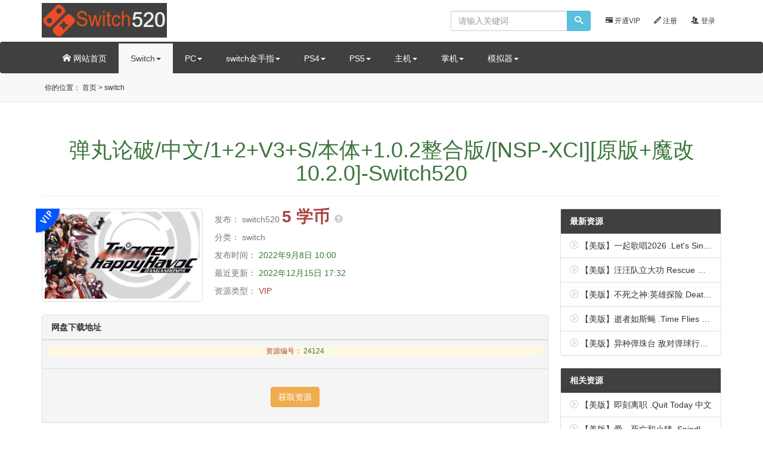

--- FILE ---
content_type: text/html; charset=utf-8
request_url: https://www.switch520.cc/article/24124
body_size: 6757
content:
<!DOCTYPE html>
<html style="transform: none;">
<head>
    <meta http-equiv="Content-Type" content="text/html; charset=UTF-8">

    <meta http-equiv="X-UA-Compatible" content="IE=edge,chrome=1">
    <meta name="renderer" content="webkit">
    <meta name="viewport" content="width=device-width, initial-scale=1">
    <title>弹丸论破/中文/1+2+V3+S/本体+1.0.2整合版/[NSP-XCI][原版+魔改10.2.0]-Switch520 - switch520网</title>
    <meta name="keywords" content="弹丸论破/中文/1+2+V3+S/本体+1.0.2整合版/[NSP-XCI][原版+魔改10.2.0]-Switch520">
    <meta name="description"
          content="   弹丸论破 三部曲合辑 + 幸福枪弹辩驳 S 超高中级的南国掷骰合宿》实体版套组，内容收录《弹丸论破》系列本传三部曲以及桌游类型新作《幸福枪弹辩驳S》共计 4 部作品。其中，《幸福枪弹辩驳S》在今日释出最新资讯，公开了游戏系统与新追加的事件场景。   《幸福枪弹辩驳...">
    <link rel="shortcut icon" href="../../static/logo_mini.png"
          type="image/x-icon">

    <meta name="google-site-verification" content="pHWGtm7bGp-4rtti9eDNCzcwz7VoaS3WZfmntALZjBc"/>
    <meta name="referrer" content="strict-origin-when-cross-origin">
    <meta name="msvalidate.01" content="D1287B30B6087D692D8D67AB15123225"/>
    <meta name="baidu-site-verification" content="code-3J9JsIaMA1"/>


    <link href="../../static/bootstrap.min.css" rel="stylesheet">
    <link rel="stylesheet" href="../../static/me.css?v1.2:19">
    <link rel="stylesheet" href="../../static/style.css">
    <script src="../../static/jquery.min.js"></script>
    <!--[if lt IE 9]>
    <script src="/static/default/js/html5.js"></script>
    <script src="/static/default/js/respond.min.js"></script>
    <![endif]-->

    <link rel="stylesheet" href="../../static/layer.css" id="layuicss-layer">
    <script src="../../static/l.js" async=""></script>
    <script id="LA_CODELESS" src="../../static/js-sdk-event.min.js" data-la-ev="JJUR4ZPvESURTYKy"></script>
    <style id="theia-sticky-sidebar-stylesheet-TSS">.theiaStickySidebar:after {
        content: "";
        display: table;
        clear: both;
    }</style>
    <script src="../../static/client.js" type="text/javascript" async=""></script>
    <link href="../../static/client_default.css" type="text/css" rel="stylesheet">
    <script>
        var _hmt = _hmt || [];
        (function() {
          var hm = document.createElement("script");
          hm.src = "https://hm.baidu.com/hm.js?30d90d7edb5cc0be3026a99f64ed8892";
          var s = document.getElementsByTagName("script")[0]; 
          s.parentNode.insertBefore(hm, s);
        })();
    </script>

</head>
<body class="" style="transform: none;">
<style type="text/css">
    ul li {
        list-style-type: none;
    }
</style>

<div id="header" class="">
    <div class="container bg-white">
        <div class="row">
            <div class="col-sm-4 hidden-xs" style="margin: 5px 0;">
                <a class="nopadding" href="https://www.switch520.cc/">
                    <img src="../../static/logo.png" height="58" alt="switch520">
                </a>
            </div>

            <div class="col-xs-12 col-sm-8 text-right" id="memnav">
                <div class="navbar-right" style="height: 34px; line-height: 34px; margin: 8px 0;">

                    
                        <a href="https://www.switch520.cc/vip" class="vip"><span
                                class="glyphicon glyphicon-credit-card"></span> 开通VIP</a>
                        <a href="https://www.switch520.cc/regist" rel="nofollow"><span class="icon-pencil"></span> 注册</a>
                        <a href="https://www.switch520.cc/login" rel="nofollow"><span class="icon-users"></span> 登录</a>
                    
                </div>
                <form role="search" class="navbar-form navbar-right search hidden-xs" method="GET"
                      action="https://www.switch520.cc" id="search_form">
                    <div class="input-group" id="search_input">

                        <input class="form-control" id="search_keyword" type="text" name="s" value="" autocomplete="off"
                               placeholder="请输入关键词">
                        <span class="input-group-btn"><button class="btn btn-info" type="submit" id="search_submit"><i
                                class="icon-search"></i></button></span>
                    </div>
                </form>

            </div>

        </div>
    </div>

    <nav class="navbar mr0 mb0 bg-header" id="navbar">
        <div class="container">
            <div class="navbar-header visible-xs">
                <button type="button" class="navbar-toggle collapsed" data-toggle="collapse" data-target="#topnav"
                        aria-expanded="false"><span class="sr-only">Toggle navigation</span> <span
                        class="icon-circle-down"></span></button>
                <form role="search" class="navbar-right search" method="GET" action="https://www.switch520.cc"
                      id="search_form" style="float: right; width: 60%; padding:8px 8px;">
                    <div class="input-group" id="search_input">
                        <input class="form-control" id="search_keyword" type="text" name="s" value="" autocomplete="off"
                               placeholder="请输入关键词">
                        <span class="input-group-btn"><button class="btn btn-info" type="submit" id="search_submit"><i
                                class="icon-search"></i></button></span>
                    </div>
                </form>

                <a class="navbar-brand nopadding" href="https://www.switch520.cc/"><img src="../../static/logo.png"
                                                                                  height="50"
                                                                                  alt="switch520"></a>
            </div>
            <div class="collapse navbar-collapse" id="topnav">
                <ul class="nav navbar-nav" id="navbar-nav">
                    <li class=""><a href="https://www.switch520.cc/"><span class="icon-home"></span> 网站首页</a></li>
                    <li class="dropdown  active ">
                        <a data-target="#" href="https://www.switch520.cc?category=switch"
                           class="dropdown-toggle" data-toggle="dropdown" role="button" aria-haspopup="true"
                           aria-expanded="false">Switch<span class="caret"></span></a>
                    </li>
                    <li class="dropdown  ">
                        <a data-target="#" href="https://www.switch520.cc?category=pc"
                           class="dropdown-toggle" data-toggle="dropdown" role="button" aria-haspopup="true"
                           aria-expanded="false">PC<span class="caret"></span></a>
                    </li>
                    <li class="dropdown  ">
                        <a data-target="#" href="https://www.switch520.cc?category=jinshouzhi"
                           class="dropdown-toggle" data-toggle="dropdown" role="button" aria-haspopup="true"
                           aria-expanded="false">switch金手指<span class="caret"></span></a>
                    </li>
                    <li class="dropdown  ">
                        <a data-target="#" href="https://www.switch520.cc?category=ps4"
                           class="dropdown-toggle" data-toggle="dropdown" role="button" aria-haspopup="true"
                           aria-expanded="false">PS4<span class="caret"></span></a>
                    </li>
                    <li class="dropdown  ">
                        <a data-target="#" href="https://www.switch520.cc?category=ps5"
                           class="dropdown-toggle" data-toggle="dropdown" role="button" aria-haspopup="true"
                           aria-expanded="false">PS5<span class="caret"></span></a>
                    </li>
                    <li class="dropdown  ">
                        <a data-target="#" href="https://www.switch520.cc?category=zhuji"
                           class="dropdown-toggle" data-toggle="dropdown" role="button" aria-haspopup="true"
                           aria-expanded="false">主机<span class="caret"></span></a>
                    </li>
                     <li class="dropdown  ">
                        <a data-target="#" href="https://www.switch520.cc?category=zhangji"
                           class="dropdown-toggle" data-toggle="dropdown" role="button" aria-haspopup="true"
                           aria-expanded="false">掌机<span class="caret"></span></a>
                    </li>
                    <li class="dropdown  ">
                        <a data-target="#" href="https://www.switch520.cc?category=moniqi"
                           class="dropdown-toggle" data-toggle="dropdown" role="button" aria-haspopup="true"
                           aria-expanded="false">模拟器<span class="caret"></span></a>
                    </li>
                </ul>
            </div>
        </div>
    </nav>
</div>

<div class="header-line">
    <div class="container">
        <div class="row">
            <div class="col-md-8">
                <ul class="list-inline" id="top_notice">
                    <li>你的位置：

                        <a href="https://www.switch520.cc/">首页</a>


                        &gt;
                        <a href="https://www.switch520.cc?category=switch">switch</a>



                    </li>
                </ul>
            </div>
            <div class="col-md-4"></div>
        </div>
    </div>
</div>


<div class="container mt20" style="transform: none;">
    <div class="page-header text-center text-success">
        <h1>弹丸论破/中文/1+2+V3+S/本体+1.0.2整合版/[NSP-XCI][原版+魔改10.2.0]-Switch520</h1>
    </div>
    <div class="row" style="transform: none;">
        <div class="col-sm-9">
            <div class="row">
                <div class="col-sm-4 col-xs-12">
                    <span class="text-danger">
                        
                            <i class="buy-way0"></i>
                        
                    </span>

                    
                        <img src="https://www.switch520.cc/muke_img/2021_11_05_9b3deb287cd76.jpeg"
                             class="img-thumbnail img-responsive"
                             style="width:100%;">
                    

                </div>
                <div class="col-sm-4 col-xs-12">
                    <p>
                        <span class="text-muted">发布：</span>
                        <a class="text-muted" href="https://www.switch520.cc">switch520</a>
                        <span class="s1">
                                <b class="pirce-num text-danger">5 学币</b>
                                <span id="price-note"
                                      data-content="1学币=1元人民币，&lt;a class=&#39;color-primary&#39; style=&#39;color:#4bbbfa!important&#39; href=&#39;/topup_order/create&#39; target=&#39;_blank&#39;&gt;学币充值&lt;/a&gt;">
                                    <i class="glyphicon glyphicon-question-sign" style="font-size: 14px;"
                                       aria-hidden="true"></i>
                                </span>
                            </span>
                    </p>
                    <div class="mt10">
                        <p>
                            <span class="text-muted">分类：</span>
                            <span class="text-muted">switch</span>
                        </p>
                        <p><span class="text-muted">发布时间：</span> <span
                                class="text-success">2022年9月8日 10:00</span>
                        </p>
                        <p><span class="text-muted">最近更新：</span> <span
                                class="text-success">2022年12月15日 17:32</span>
                        </p>
                        <p>
                            <span class="text-muted">资源类型：</span>
                            <span class="text-danger">VIP</span>
                        </p>
                        <p>
                            
                            
                            
                            
                            
                            
                        </p>
                    </div>
                </div>
                <div class="col-sm-4 col-xs-12">
                    <div class="alert alert-warning text-center" id="tejia_wrap" style="display:none;">
                    </div>
                </div>
            </div>

            <div class="panel panel-default mt20">
                <div class="panel-heading">





                    网盘下载地址
                </div>
                <div class="panel-footer text-center">
                    <p class="bg-warning"><span class="text-danger">资源编号：</span> <span
                            class="text-success">24124</span>
                    </p>

                    <div class="pan class"></div>
                </div>
                <div class="panel-footer text-center">

                    <form class="form-horizontal" id="baidupan" method="POST" action="/pan">
                        <input type="hidden" name="csrfmiddlewaretoken" value="YlZHQfMN3eBFpV2NdJgoRh0n8bCS6p0UtyPfty19RpcMaUlE89Y31i6ndSHiX2gy">
                        <input type="hidden" name="slug" value="24124"/>
                        <div class="form-group">
                            <label for="submit"></label>
                            <div>
                                <input type="submit" class="btn btn-warning" id="submit" value="获取资源"> <span
                                    class="text-warning" id="warning"></span>
                            </div>
                        </div>
                    </form>
                    <script>
                        $(document).ready(function () {
                            ppAjax.submit("#baidupan", function (data) {
                                // ppAjax.alert(data);
                                if (data.code == 1) {
                                    window.location = data.url;
                                } else if (data.code == 2) {
                                    document.getElementsByClassName("pan class")[0].innerHTML = [data.msg];
                                } else {
                                    document.getElementsByClassName("pan class")[0].innerHTML = [data.msg];
                                    layer.msg(data.msg, function () {
                                        _vaptchaObj.reset()
                                    });
                                }
                            });
                        });
                    </script>
                </div>
            </div>


            <ul class="nav nav-tabs mt10" role="tablist" id="show_tablist">
                <li role="presentation" class="active"><a
                        href=""
                        aria-controls="artbody" role="tab" data-toggle="tab" hidefocus="true">资源介绍</a></li>
            </ul>
            <div class="tab-content">
                <div role="tabpanel" class="tab-pane active" id="artbody">
                    
                        
                        
<p><strong><img title="774f8f26bb795709c1c3e0e90d1e85886098e207.jpeg" src="https://www.switch520.cc/muke_img/2021_11_05_9b3deb287cd76.jpeg" alt="774f8f26bb795709c1c3e0e90d1e85886098e207.jpeg"></strong><br>
<strong><img title="Danganronpa_S_.jpg" src="https://www.switch520.cc/muke_img/2021_11_05_7fa315e6209a7.jpg" alt="Danganronpa_S_.jpg"></strong><br>
<strong><img title="H2x1_NSwitch_Danganronpa2GoodbyeDespairAnniversaryEdition_image1600w.jpg" src="https://www.switch520.cc/muke_img/2021_11_05_db18140adc0aa.jpg" alt="H2x1_NSwitch_Danganronpa2GoodbyeDespairAnniversaryEdition_image1600w.jpg"></strong><br>
<strong><img title="H2x1_NSwitch_DanganronpaTriggerHappyHavocAnniversaryEdition_image1600w.jpg" src="https://www.switch520.cc/muke_img/2021_11_05_d874efac441f5.jpg" alt="H2x1_NSwitch_DanganronpaTriggerHappyHavocAnniversaryEdition_image1600w.jpg"></strong></p>
<p>&nbsp;</p>
<p><strong>弹丸论破 三部曲合辑 + 幸福枪弹辩驳 S 超高中级的南国掷骰合宿》实体版套组，内容收录《弹丸论破》系列本传三部曲以及桌游类型新作《幸福枪弹辩驳S》共计 4 部作品。其中，《幸福枪弹辩驳S》在今日释出最新资讯，公开了游戏系统与新追加的事件场景。</strong></p>
<p align="center"><img src="https://img.3dmgame.com/uploads/images/news/20210726/1627293082_643790.jpg" alt="收录4部作品的《弹丸论破》实体版优惠套组即将登陆NS"></p>
<p align="center"><img src="https://img.3dmgame.com/uploads/images/news/20210726/1627293077_990832.jpg" alt="收录4部作品的《弹丸论破》实体版优惠套组即将登陆NS"></p>
<p>《幸福枪弹辩驳S 超高中级的南国掷骰合宿》是以《新弹丸论破V3》中广受好评的桌游类小游戏《超高中级的才能培育计划》游戏系统为基础，经过大幅强化后完成的新作！本作以南国乐园「贾巴沃克岛」为舞台，在为期50天（50回合）的南国合宿中透过培育与战斗磨练角色的才能。贾巴沃克岛由位于中央的大岛以及其他5座以桥梁相连的岛屿构成。光靠游戏开始初期所持有的角色，很难在合宿期间内走遍所有岛屿，所以玩家需要反复执行「培育（桌上游戏）」、「战斗」、「福利社」三项要素逐步培育角色，完成走遍贾巴沃克岛的目标。</p>
<p>培育（桌上游戏）</p>
<p>桌游类型的游戏模式为本作重点，玩家将透过在贾巴沃克岛上为期50天（50回合）的合宿，逐步培育角色。按照骰子掷出的点数前进，在不同的格子停下将会触发各种不同事件。每个角色身上都有包含等级在内的各种能力值设定，等级提升会带动整体能力值提升。停在「成长格子」，或是停在「事件格子」上与其他角色进行交流，都会使角色能力值有所成长。同时，路上还有一种「战斗格子」存在，停在此处就会与黑白熊安排的怪物或头目发生战斗。停留在「才能格子」上便能获得「才能的碎片」，玩家可以使用「才能的碎片」来学习技能以强化角色。除此之外，也能透过商店或宝箱取得武器与防具进一步强化角色，或活用具有便利效果的卡片使通关过程更加顺利。</p>
<p align="center"><img src="https://img.3dmgame.com/uploads/images/news/20210726/1627293102_984646.jpg" alt="收录4部作品的《弹丸论破》实体版优惠套组即将登陆NS"></p>
<p align="center"><img src="https://img.3dmgame.com/uploads/images/news/20210726/1627293108_838272.jpg" alt="收录4部作品的《弹丸论破》实体版优惠套组即将登陆NS"></p>
<p align="center"><img src="https://img.3dmgame.com/uploads/images/news/20210726/1627293113_400887.jpg" alt="收录4部作品的《弹丸论破》实体版优惠套组即将登陆NS"></p>
<p align="center"><img src="https://img.3dmgame.com/uploads/images/news/20210726/1627293119_376120.jpg" alt="收录4部作品的《弹丸论破》实体版优惠套组即将登陆NS"></p>
<p><strong>战斗</strong></p>
<p>除了桌游模式中的「战斗格子」以外，本作还有另一种战斗模式存在。玩家将使用培育好的角色编组成至多4人的队伍，挑战总共200层楼的「绝望之塔」，与塔内黑白熊造型的怪物战斗。「绝望之塔」中敌方将发动一波一波的攻势，赢得战斗就能获得黑白熊徽章。除了提升角色等级外，学习技能与整顿装备都是赢得胜利的重要关键。</p>
<p>&nbsp;</p>
<h3><span style="color: #ff6600;"><strong>本游戏资源&nbsp; &nbsp;来自牛X的高达合购组</strong></span></h3>
<h2><strong>魔改游戏风险提示：有可能无法运行或者各种问题 &nbsp;[请尽快转大气层]</strong></h2>




                        
                    

                    
                    
                    
                    
                    
                    
                    
                    
                    
                </div>

            </div>

        </div>
        <div class="col-sm-3 sidebar"
             style="position: relative; overflow: visible; box-sizing: border-box; min-height: 1px;">


            <div class="theiaStickySidebar"
                 style="padding-top: 0px; padding-bottom: 1px; position: static; transform: none; top: 0px; left: 1311px;">





                <div class="panel panel-success">
                    <div class="panel-heading">最新资源</div>
                    <ul class="list-group">
                        
                            <li class="list-group-item"><span class="icon-circle-right text-gray"></span>
                                <a href="https://www.switch520.cc/article/30019123"
                                   title="【美版】一起歌唱2026 .Let&#x27;s Sing 2026 mit Deutschen Hits 英语">【美版】一起歌唱2026 .Let&#x27;s Sing 2026 mit Deutschen Hits 英语</a>
                            </li>
                        
                            <li class="list-group-item"><span class="icon-circle-right text-gray"></span>
                                <a href="https://www.switch520.cc/article/30019122"
                                   title="【美版】汪汪队立大功 Rescue Wheels：冠军赛 .PAW Patrol™ Rescue Wheels™: Championship 中文">【美版】汪汪队立大功 Rescue Wheels：冠军赛 .PAW Patrol™ Rescue Wheels™: Championship 中文</a>
                            </li>
                        
                            <li class="list-group-item"><span class="icon-circle-right text-gray"></span>
                                <a href="https://www.switch520.cc/article/30019121"
                                   title="【美版】不死之神:英雄探险 Deathless. The Hero Quest 中文">【美版】不死之神:英雄探险 Deathless. The Hero Quest 中文</a>
                            </li>
                        
                            <li class="list-group-item"><span class="icon-circle-right text-gray"></span>
                                <a href="https://www.switch520.cc/article/30019120"
                                   title="【美版】逝者如斯蝇 .Time Flies 中文">【美版】逝者如斯蝇 .Time Flies 中文</a>
                            </li>
                        
                            <li class="list-group-item"><span class="icon-circle-right text-gray"></span>
                                <a href="https://www.switch520.cc/article/30019117"
                                   title="【美版】异种弹珠台 敌对弹球行动 .XENOTILT HOSTILE PINBALL ACTION 中文">【美版】异种弹珠台 敌对弹球行动 .XENOTILT HOSTILE PINBALL ACTION 中文</a>
                            </li>
                        

                    </ul>
                </div>
                <div class="panel panel-success">
                    <div class="panel-heading">相关资源</div>
                    <ul class="list-group">
                        
                            <li class="list-group-item"><span class="icon-circle-right text-gray"></span>
                                <a href="https://www.switch520.cc/article/30019116"
                                   title="【美版】即刻离职 .Quit Today 中文">【美版】即刻离职 .Quit Today 中文</a>
                            </li>
                        
                            <li class="list-group-item"><span class="icon-circle-right text-gray"></span>
                                <a href="https://www.switch520.cc/article/30019115"
                                   title="【美版】爱，死亡和小猪 .Spindle 英语">【美版】爱，死亡和小猪 .Spindle 英语</a>
                            </li>
                        
                            <li class="list-group-item"><span class="icon-circle-right text-gray"></span>
                                <a href="https://www.switch520.cc/article/30019114"
                                   title="【英版】魔法使的新娘 盛夏幻影与梦中旅途 .The Ancient Magus&#x27; Bride Midsummer Pilgrimage 日语">【英版】魔法使的新娘 盛夏幻影与梦中旅途 .The Ancient Magus&#x27; Bride Midsummer Pilgrimage 日语</a>
                            </li>
                        
                            <li class="list-group-item"><span class="icon-circle-right text-gray"></span>
                                <a href="https://www.switch520.cc/article/30019113"
                                   title="【美版】喷神大冒险 8位版 .Angry Video Game Nerd 8-bit 中文">【美版】喷神大冒险 8位版 .Angry Video Game Nerd 8-bit 中文</a>
                            </li>
                        
                            <li class="list-group-item"><span class="icon-circle-right text-gray"></span>
                                <a href="https://www.switch520.cc/article/30019112"
                                   title="【美版】水族馆不跳舞 .The Aquarium does not dance 中文">【美版】水族馆不跳舞 .The Aquarium does not dance 中文</a>
                            </li>
                        
                            <li class="list-group-item"><span class="icon-circle-right text-gray"></span>
                                <a href="https://www.switch520.cc/article/30019111"
                                   title="卡车司机 - 黄金版 .Truck Driver - Gold Edition 中文">卡车司机 - 黄金版 .Truck Driver - Gold Edition 中文</a>
                            </li>
                        
                            <li class="list-group-item"><span class="icon-circle-right text-gray"></span>
                                <a href="https://www.switch520.cc/article/30019110"
                                   title="圣杯誓约 .SWORN 中文">圣杯誓约 .SWORN 中文</a>
                            </li>
                        
                            <li class="list-group-item"><span class="icon-circle-right text-gray"></span>
                                <a href="https://www.switch520.cc/article/30019109"
                                   title="【美版】最终编队 .Final Formation 英语">【美版】最终编队 .Final Formation 英语</a>
                            </li>
                        
                            <li class="list-group-item"><span class="icon-circle-right text-gray"></span>
                                <a href="https://www.switch520.cc/article/30019108"
                                   title="【美版】NBA 弹跳 .NBA BOUNCE 中文">【美版】NBA 弹跳 .NBA BOUNCE 中文</a>
                            </li>
                        
                            <li class="list-group-item"><span class="icon-circle-right text-gray"></span>
                                <a href="https://www.switch520.cc/article/30019107"
                                   title="【美版】城堡 .Becastled 中文">【美版】城堡 .Becastled 中文</a>
                            </li>
                        
                    </ul>
                </div>
            </div>
        </div>
    </div>
</div>


<div class="all bg-footer pad20 mt20" id="footer">
    <div class="container">
        <div class="row">
            <div class="col-md-12 text-center">
                <p>switch520网提供NS最新游戏,switch资源下载,switch主题下载</p>
            </div>

        </div>
        <div class="row">
            <div class="col-md-12 text-center">
                <p>
                    Copyright © 2019
                </p>
            </div>
        </div>
    </div>
</div>


<!-- Scripts -->


<script src="../../static/bootstrap.min.js"></script>
<script src="../../static/layer.js"></script>
<script src="../../static/common.js"></script>

<script src="../../static/jquery.raty.js"></script>
<script src="../../static/theia-sticky-sidebar.min.js"></script>
<script type="text/javascript">
    jQuery(document).ready(function () {
        jQuery('.sidebar').theiaStickySidebar({
            // Settings
            additionalMarginTop: 155
        });
    });
</script>

<script src="../../static/bootstrap.min.js"></script>
<script src="../../static/layer.js"></script>
<script src="../../static/common.js"></script>

<link rel="stylesheet" href="../../static/kefu.css">
<style>
</style>



</body>
</html>

--- FILE ---
content_type: text/css
request_url: https://www.switch520.cc/static/client_default.css
body_size: 43107
content:
/**
 * crisp-client
 * @version v2.7.0 4b470ea
 * @author Crisp IM SARL
 * @date 11/30/2021
 */
@charset "UTF-8" !important;.crisp-client .cc-kv6t[dir=rtl]{text-align:right!important;direction:rtl!important}.crisp-client .cc-kv6t[dir=rtl] input,.crisp-client .cc-kv6t[dir=rtl] select,.crisp-client .cc-kv6t[dir=rtl] textarea{text-align:right!important}.crisp-client .cc-kv6t[dir=rtl] textarea{margin-left:0!important;margin-right:4px!important}.crisp-client .cc-kv6t{line-height:1!important;direction:ltr!important;text-align:left!important;color:#000!important;font-style:normal!important;font-weight:400!important;text-decoration:none!important;list-style-type:disc!important}.crisp-client .cc-kv6t *,.crisp-client .cc-kv6t :after,.crisp-client .cc-kv6t :before{background-attachment:scroll!important;background-color:transparent!important;background-image:none!important;background-position:0 0!important;background-repeat:repeat!important;border-color:currentcolor!important;border-style:none!important;border-width:medium!important;bottom:auto!important;clear:none!important;clip:auto!important;color:inherit!important;counter-increment:none!important;counter-reset:none!important;cursor:auto!important;direction:inherit!important;display:inline!important;float:none!important;font-size:inherit!important;font-style:inherit!important;font-variant:normal!important;font-weight:inherit!important;height:auto!important;left:auto!important;letter-spacing:normal!important;line-height:inherit!important;list-style-type:inherit!important;list-style-position:outside!important;list-style-image:none!important;margin:0!important;max-height:none!important;max-width:none!important;min-height:0!important;min-width:0!important;outline:0!important;overflow:visible!important;padding:0!important;position:static!important;quotes:"" ""!important;right:auto!important;table-layout:auto!important;text-align:inherit!important;text-decoration:inherit!important;text-indent:0!important;text-transform:none!important;text-rendering:auto!important;top:auto!important;unicode-bidi:normal!important;vertical-align:baseline!important;visibility:inherit!important;white-space:normal!important;width:auto!important;word-spacing:normal!important;z-index:auto!important;background-origin:padding-box!important;background-clip:border-box!important;background-size:auto!important;border-image:none!important;border-radius:0!important;box-shadow:none!important;box-sizing:content-box!important;column-count:auto!important;column-gap:normal!important;column-rule:medium none #000!important;column-width:auto!important;column-span:1!important;-webkit-text-fill-color:currentcolor!important;-webkit-tap-highlight-color:transparent!important;-moz-tap-highlight-color:transparent!important;-ms-tap-highlight-color:transparent!important;-o-tap-highlight-color:transparent!important;font-feature-settings:normal!important;overflow-x:visible!important;overflow-y:visible!important;-webkit-hyphens:manual!important;-moz-hyphens:manual!important;-ms-hyphens:manual!important;hyphens:manual!important;-webkit-hyphenate-character:"‐"!important;hyphenate-character:"‐"!important;perspective:none!important;perspective-origin:50% 50%!important;backface-visibility:visible!important;text-shadow:none!important;transition:all 0s ease 0s!important;word-break:normal!important}.crisp-client .cc-kv6t .cc-3cbl,.crisp-client .cc-kv6t a,.crisp-client .cc-kv6t a *,.crisp-client .cc-kv6t a:hover,.crisp-client .cc-kv6t input[type=checkbox],.crisp-client .cc-kv6t input[type=radio],.crisp-client .cc-kv6t input[type=submit],.crisp-client .cc-kv6t select{cursor:pointer!important}.crisp-client .cc-kv6t h1,.crisp-client .cc-kv6t h2,.crisp-client .cc-kv6t h3,.crisp-client .cc-kv6t h4,.crisp-client .cc-kv6t h5,.crisp-client .cc-kv6t h6,.crisp-client .cc-kv6t strong{font-weight:700!important}.crisp-client .cc-kv6t ol,.crisp-client .cc-kv6t p,.crisp-client .cc-kv6t ul{margin:1em 0!important}.crisp-client .cc-kv6t,.crisp-client .cc-kv6t address,.crisp-client .cc-kv6t article,.crisp-client .cc-kv6t audio,.crisp-client .cc-kv6t blockquote,.crisp-client .cc-kv6t caption,.crisp-client .cc-kv6t colgroup,.crisp-client .cc-kv6t dd,.crisp-client .cc-kv6t dialog,.crisp-client .cc-kv6t div,.crisp-client .cc-kv6t dl,.crisp-client .cc-kv6t dt,.crisp-client .cc-kv6t fieldset,.crisp-client .cc-kv6t figure,.crisp-client .cc-kv6t footer,.crisp-client .cc-kv6t form,.crisp-client .cc-kv6t h1,.crisp-client .cc-kv6t h2,.crisp-client .cc-kv6t h3,.crisp-client .cc-kv6t h4,.crisp-client .cc-kv6t h5,.crisp-client .cc-kv6t h6,.crisp-client .cc-kv6t header,.crisp-client .cc-kv6t hgroup,.crisp-client .cc-kv6t hr,.crisp-client .cc-kv6t main,.crisp-client .cc-kv6t menu,.crisp-client .cc-kv6t nav,.crisp-client .cc-kv6t ol,.crisp-client .cc-kv6t option,.crisp-client .cc-kv6t p,.crisp-client .cc-kv6t pre,.crisp-client .cc-kv6t progress,.crisp-client .cc-kv6t section,.crisp-client .cc-kv6t summary,.crisp-client .cc-kv6t ul,.crisp-client .cc-kv6t video{display:block!important}.crisp-client .cc-kv6t h1{font-size:2em!important;padding:.25em 0!important}.crisp-client .cc-kv6t h2{font-size:1.5em!important;padding:.3em 0!important}.crisp-client .cc-kv6t h3{font-size:1.17em!important;padding:.35em 0!important}.crisp-client .cc-kv6t h4{font-size:1em!important}.crisp-client .cc-kv6t h5{font-size:.83em!important}.crisp-client .cc-kv6t table{display:table!important;border-collapse:collapse!important;border-spacing:0!important}.crisp-client .cc-kv6t thead{display:table-header-group!important}.crisp-client .cc-kv6t tbody{display:table-row-group!important}.crisp-client .cc-kv6t tfoot{display:table-footer-group!important}.crisp-client .cc-kv6t tr{display:table-row!important}.crisp-client .cc-kv6t td,.crisp-client .cc-kv6t th{display:table-cell!important;padding:2px!important}.crisp-client .cc-kv6t ol li,.crisp-client .cc-kv6t ol ol li,.crisp-client .cc-kv6t ol ol ol li,.crisp-client .cc-kv6t ol ol ul li,.crisp-client .cc-kv6t ol ul ul li,.crisp-client .cc-kv6t ul li,.crisp-client .cc-kv6t ul ol ol li,.crisp-client .cc-kv6t ul ul li,.crisp-client .cc-kv6t ul ul ol li,.crisp-client .cc-kv6t ul ul ul li{list-style-position:inside!important;margin-top:.08em!important}.crisp-client .cc-kv6t ol ol,.crisp-client .cc-kv6t ol ol ol,.crisp-client .cc-kv6t ol ol ul,.crisp-client .cc-kv6t ol ul,.crisp-client .cc-kv6t ol ul ul,.crisp-client .cc-kv6t ul ol,.crisp-client .cc-kv6t ul ol ol,.crisp-client .cc-kv6t ul ul,.crisp-client .cc-kv6t ul ul ol,.crisp-client .cc-kv6t ul ul ul{padding-left:40px!important;margin:0!important}.crisp-client .cc-kv6t nav ol,.crisp-client .cc-kv6t nav ul{list-style-type:none!important}.crisp-client .cc-kv6t menu,.crisp-client .cc-kv6t ul{list-style-type:disc!important}.crisp-client .cc-kv6t ol{list-style-type:decimal!important}.crisp-client .cc-kv6t menu menu,.crisp-client .cc-kv6t menu ul,.crisp-client .cc-kv6t ol menu,.crisp-client .cc-kv6t ol ul,.crisp-client .cc-kv6t ul menu,.crisp-client .cc-kv6t ul ul{list-style-type:circle!important}.crisp-client .cc-kv6t menu menu menu,.crisp-client .cc-kv6t menu menu ul,.crisp-client .cc-kv6t menu ol menu,.crisp-client .cc-kv6t menu ol ul,.crisp-client .cc-kv6t menu ul menu,.crisp-client .cc-kv6t menu ul ul,.crisp-client .cc-kv6t ol menu menu,.crisp-client .cc-kv6t ol menu ul,.crisp-client .cc-kv6t ol ol menu,.crisp-client .cc-kv6t ol ol ul,.crisp-client .cc-kv6t ol ul menu,.crisp-client .cc-kv6t ol ul ul,.crisp-client .cc-kv6t ul menu menu,.crisp-client .cc-kv6t ul menu ul,.crisp-client .cc-kv6t ul ol menu,.crisp-client .cc-kv6t ul ol ul,.crisp-client .cc-kv6t ul ul menu,.crisp-client .cc-kv6t ul ul ul{list-style-type:square!important}.crisp-client .cc-kv6t li{display:list-item!important;min-height:auto!important;min-width:auto!important;padding-left:20px!important}.crisp-client .cc-kv6t em{font-style:normal!important}.crisp-client .cc-kv6t a{color:#00f!important}.crisp-client .cc-kv6t button,.crisp-client .cc-kv6t input[type=submit]{text-align:center!important;padding:2px 6px 3px!important;border-radius:4px!important;text-decoration:none!important;font-size:small!important;appearance:push-button!important;color:buttontext!important;border:1px solid #a6a6a6!important;background:#fff!important;background-image:linear-gradient(to bottom,#fff 0,#ddd 100%,#d1d1d1 100%,#ddd 100%)!important;box-shadow:1px 1px 0 #eee!important;outline:initial!important}.crisp-client .cc-kv6t button{padding:1px 6px 2px!important;margin-right:5px!important}.crisp-client .cc-kv6t input[type=hidden]{display:none!important}.crisp-client .cc-kv6t input[type=text]{background:#fff!important;padding:1px!important;font-size:small!important}.crisp-client .cc-kv6t input[type=checkbox],.crisp-client .cc-kv6t input[type=radio]{border:1px solid #2b2b2b!important;border-radius:4px!important;outline:intial!important}.crisp-client .cc-kv6t input[type=radio]{margin:2px 2px 3px!important}.crisp-client .cc-kv6t textarea{appearance:textarea!important;margin-left:4px!important;word-wrap:break-word!important;white-space:pre-wrap!important;line-height:13px!important;resize:both!important}.crisp-client .cc-kv6t input,.crisp-client .cc-kv6t select,.crisp-client .cc-kv6t textarea{border:1px solid #ccc!important;text-align:left!important;text-transform:none!important}.crisp-client .cc-kv6t select{font-size:11px!important;display:inline-block!important}.crisp-client .cc-kv6t input::placeholder,.crisp-client .cc-kv6t textarea::placeholder{font-size:inherit!important;font-style:inherit!important;font-variant:normal!important;font-weight:inherit!important;text-align:inherit!important}.crisp-client .cc-kv6t input:focus,.crisp-client .cc-kv6t textarea:focus{outline:initial!important}.crisp-client .cc-kv6t button:active,.crisp-client .cc-kv6t input[type=submit]:active{background:#3b679e!important;background-image:linear-gradient(to bottom,#3b679e 0,#2b88d9 50%,#207cca 51%,#7db9e8 100%)!important;border-color:#5259b0!important}.crisp-client .cc-kv6t ins,.crisp-client .cc-kv6t mark{background-color:#ff9!important;color:#000!important}.crisp-client .cc-kv6t abbr[title],.crisp-client .cc-kv6t acronym[title],.crisp-client .cc-kv6t dfn[title]{cursor:help!important;border-bottom-width:1px!important;border-bottom-style:dotted!important}.crisp-client .cc-kv6t del{text-decoration:line-through!important}.crisp-client .cc-kv6t blockquote,.crisp-client .cc-kv6t q{quotes:none!important}.crisp-client .cc-kv6t blockquote:after,.crisp-client .cc-kv6t blockquote:before,.crisp-client .cc-kv6t li:after,.crisp-client .cc-kv6t li:before,.crisp-client .cc-kv6t q:after,.crisp-client .cc-kv6t q:before{content:""!important}.crisp-client .cc-kv6t input,.crisp-client .cc-kv6t select{vertical-align:middle!important}.crisp-client .cc-kv6t hr{display:block!important;height:1px!important;border:0!important;border-top:1px solid #ccc!important;margin:1em 0!important}.crisp-client .cc-kv6t mark{font-style:normal!important;font-weight:700!important}.crisp-client .cc-kv6t menu{padding-left:40px!important;padding-top:8px!important}.crisp-client .cc-kv6t [hidden],.crisp-client .cc-kv6t template{display:none!important}.crisp-client .cc-kv6t abbr[title]{border-bottom:1px dotted!important}.crisp-client .cc-kv6t sub,.crisp-client .cc-kv6t sup{font-size:75%!important;line-height:0!important;position:relative!important;vertical-align:baseline!important}.crisp-client .cc-kv6t sup{top:-.5em!important}.crisp-client .cc-kv6t sub{bottom:-.25em!important}.crisp-client .cc-kv6t img{border:0!important}.crisp-client .cc-kv6t figure{margin:0!important}.crisp-client .cc-kv6t textarea{overflow:auto!important;vertical-align:top!important}.crisp-client .cc-kv6t pre{white-space:pre!important}.crisp-client .cc-kv6t .cc-kgeu,.crisp-client .cc-kv6t .cc-kgeu *{font-family:"Crisp Noto Sans Regular",sans-serif!important}.crisp-client .cc-kv6t .cc-kgeu ::placeholder,.crisp-client .cc-kv6t .cc-kgeu::placeholder{font-family:"Crisp Noto Sans Regular",sans-serif!important}.crisp-client .cc-kv6t .cc-151q,.crisp-client .cc-kv6t .cc-151q *{font-family:"Crisp Noto Sans Bold",sans-serif!important}.crisp-client .cc-kv6t .cc-151q ::placeholder,.crisp-client .cc-kv6t .cc-151q::placeholder{font-family:"Crisp Noto Sans Bold",sans-serif!important}.crisp-client .cc-kv6t[dir=rtl] .cc-kgeu,.crisp-client .cc-kv6t[dir=rtl] .cc-kgeu *{font-family:Tahoma,sans-serif!important}.crisp-client .cc-kv6t[dir=rtl] .cc-kgeu ::placeholder,.crisp-client .cc-kv6t[dir=rtl] .cc-kgeu::placeholder{font-family:Tahoma,sans-serif!important}.crisp-client .cc-kv6t[dir=rtl] .cc-151q,.crisp-client .cc-kv6t[dir=rtl] .cc-151q *{font-family:Tahoma,sans-serif!important;font-weight:700!important}.crisp-client .cc-kv6t[dir=rtl] .cc-151q ::placeholder,.crisp-client .cc-kv6t[dir=rtl] .cc-151q::placeholder{font-family:Tahoma,sans-serif!important;font-weight:700!important}@media print{.crisp-client .cc-kv6t{display:none!important}}.crisp-client .cc-kv6t{font-family:"Crisp Noto Sans Regular","Helvetica Neue",Helvetica,Arial,sans-serif!important;font-size:11px!important;position:relative!important}.crisp-client .cc-kv6t[dir=rtl]{font-family:Tahoma,sans-serif!important}.crisp-client .cc-kv6t *{font-size:11px!important;font-weight:400!important;-webkit-font-smoothing:subpixel-antialiased!important;-moz-osx-font-smoothing:auto!important;margin:0!important;padding:0!important;user-select:none!important}.crisp-client .cc-kv6t input{letter-spacing:.8px!important}.crisp-client .cc-kv6t input,.crisp-client .cc-kv6t textarea{background:0 0!important;color:#191919!important;border:0!important;border-bottom:1px solid #EBF5FD!important;outline-style:none!important;font-size:11.2px!important;padding:16px 0 16px 62px!important}.crisp-client .cc-kv6t button{outline-style:none!important}.crisp-client .cc-kv6t a{text-decoration:none!important;outline:0!important}.crisp-client .cc-kv6t .cc-1c7q,.crisp-client .cc-kv6t .cc-w8bm{text-decoration:underline!important}.crisp-client .cc-kv6t .cc-iuse{display:block!important;clear:both!important}.crisp-client .cc-kv6t .cc-1lut,.crisp-client .cc-kv6t .cc-1lut *{user-select:text!important}.crisp-client .cc-kv6t .cc-3cbl{border:0!important;outline-style:none!important;font-size:8.8px!important;text-transform:uppercase!important;letter-spacing:.88px!important;line-height:19px!important;padding:0 40px!important;border-radius:200px!important}.crisp-client .cc-kv6t .cc-rxbq.cc-i0y3{border-color:#ddd!important;border-width:0 0 0 2px!important;border-style:solid!important;margin:6px 4px!important;padding:1px 0 2px 8px!important;display:block!important}.crisp-client .cc-kv6t .cc-rxbq.cc-1pni{margin:0 1px!important;padding:2px 6px!important;border-radius:2px!important}.crisp-client .cc-kv6t .cc-rxbq.cc-1pni.cc-15fv{display:inline!important}.crisp-client .cc-kv6t .cc-rxbq.cc-1pni.cc-1yj2{white-space:pre-wrap!important;display:block!important}.crisp-client .cc-kv6t .cc-rxbq.cc-xs0r{text-decoration:line-through!important}.crisp-client .cc-kv6t .cc-rxbq.cc-12z0{background-color:#FFF578!important;padding:2px 3px!important}.crisp-client .cc-kv6t .cc-rxbq.cc-dp0e{text-decoration:underline!important}.crisp-client .cc-kv6t .cc-rxbq.cc-1afx{font-style:italic!important}.crisp-client .cc-kv6t .cc-rxbq.cc-1gez{margin:.1em 0!important;display:inline-block!important}.crisp-client .cc-kv6t .cc-rxbq.cc-11yu{background:#ddd!important;border:0!important;height:1px!important;width:100%!important;min-width:8px!important;margin:8px 0 4px!important;display:inline-block!important}.crisp-client .cc-kv6t .cc-rxbq.cc-1fry,.crisp-client .cc-kv6t .cc-rxbq.cc-1nuy{background-color:rgba(255,255,255,.15)!important;box-shadow:0 1px 2px rgba(0,0,0,.08)!important}.crisp-client .cc-kv6t .cc-rxbq.cc-1fry,.crisp-client .cc-kv6t .cc-rxbq.cc-1fry .cc-d4zh,.crisp-client .cc-kv6t .cc-rxbq.cc-1nuy,.crisp-client .cc-kv6t .cc-rxbq.cc-1nuy .cc-d4zh{text-align:center!important;line-height:100px!important;min-width:140px!important;min-height:100px!important;max-width:480px!important}.crisp-client .cc-kv6t .cc-rxbq.cc-1fry,.crisp-client .cc-kv6t .cc-rxbq.cc-1fry img,.crisp-client .cc-kv6t .cc-rxbq.cc-1nuy,.crisp-client .cc-kv6t .cc-rxbq.cc-1nuy img{display:block!important;border-radius:4px!important}.crisp-client .cc-kv6t .cc-rxbq.cc-1fry img,.crisp-client .cc-kv6t .cc-rxbq.cc-1nuy img{border:0!important;vertical-align:middle!important;max-width:100%!important;margin:0 auto!important;display:inline-block!important}.crisp-client .cc-kv6t .cc-rxbq.cc-1fry{text-decoration:none!important}.crisp-client .cc-kv6t .cc-rxbq.cc-1fry:hover .cc-d4zh:before{transform:scale(1.1)!important}.crisp-client .cc-kv6t .cc-rxbq.cc-1fry:active .cc-d4zh:before{transform:scale(.95)!important}.crisp-client .cc-kv6t .cc-rxbq.cc-1fry.cc-1taz,.crisp-client .cc-kv6t .cc-rxbq.cc-1fry.cc-1taz .cc-168u{max-width:320px!important}.crisp-client .cc-kv6t .cc-rxbq.cc-1fry .cc-d4zh{position:relative!important;display:block!important}.crisp-client .cc-kv6t .cc-rxbq.cc-1fry .cc-d4zh:before{content:""!important;width:54px!important;height:54px!important;margin-top:-27px!important;margin-left:-27px!important;position:absolute!important;left:50%!important;top:50%!important;z-index:1!important;transition:transform .15s ease-in-out!important}.crisp-client .cc-kv6t .cc-rxbq.cc-u7eq{margin:0 1px!important;display:inline-block!important}.crisp-client .cc-kv6t .cc-rxbq.cc-u7eq[data-type]:before{content:attr(data-type) "."!important;padding-right:6px!important}.crisp-client .cc-kv6t .cc-rxbq.cc-u7eq[data-type="*"]:before{content:"•"!important}.crisp-client .cc-kv6t .cc-tkf1{background-size:contain!important;background-repeat:no-repeat!important;background-position:center!important;display:inline-block!important;margin-left:2px!important;margin-right:2px!important}.crisp-client .cc-kv6t .cc-tkf1[data-size=small]{width:16px!important;height:16px!important;margin-bottom:-3px!important}.crisp-client .cc-kv6t .cc-tkf1[data-size=large]{width:32px!important;height:32px!important}.crisp-client .cc-kv6t .cc-tkf1[data-name=angry]{background-image:url([data-uri])!important}.crisp-client .cc-kv6t .cc-tkf1[data-name=blushing]{background-image:url([data-uri])!important}.crisp-client .cc-kv6t .cc-tkf1[data-name=confused]{background-image:url([data-uri])!important}.crisp-client .cc-kv6t .cc-tkf1[data-name=cool]{background-image:url([data-uri])!important}.crisp-client .cc-kv6t .cc-tkf1[data-name=crying]{background-image:url([data-uri])!important}.crisp-client .cc-kv6t .cc-tkf1[data-name=embarrased]{background-image:url([data-uri])!important}.crisp-client .cc-kv6t .cc-tkf1[data-name=thumbs-up]{background-image:url([data-uri])!important}.crisp-client .cc-kv6t .cc-tkf1[data-name=heart]{background-image:url([data-uri])!important}.crisp-client .cc-kv6t .cc-tkf1[data-name=laughing]{background-image:url([data-uri])!important}.crisp-client .cc-kv6t .cc-tkf1[data-name=sad]{background-image:url([data-uri])!important}.crisp-client .cc-kv6t .cc-tkf1[data-name=sick]{background-image:url([data-uri])!important}.crisp-client .cc-kv6t .cc-tkf1[data-name=small-smile]{background-image:url([data-uri])!important}.crisp-client .cc-kv6t .cc-tkf1[data-name=big-smile]{background-image:url([data-uri])!important}.crisp-client .cc-kv6t .cc-tkf1[data-name=surprised]{background-image:url([data-uri])!important}.crisp-client .cc-kv6t .cc-tkf1[data-name=tongue]{background-image:url([data-uri])!important}.crisp-client .cc-kv6t .cc-tkf1[data-name=winking]{background-image:url([data-uri])!important}#crisp-loader{display:none!important}.crisp-client .cc-kv6t .cc-1eqr{background:0 0!important;border-color:#fff #fff transparent!important;border-style:solid!important;display:inline-block!important;border-radius:100%!important;animation-name:cc-u611!important;animation-duration:1s!important;animation-timing-function:linear!important;animation-fill-mode:both!important;animation-iteration-count:infinite!important}.crisp-client .cc-kv6t .cc-1nn0{background-color:rgba(0,0,0,.75)!important;text-align:center!important;padding:60px 20px 98px!important;position:fixed!important;left:0!important;right:0!important;top:0!important;bottom:0!important;z-index:500!important;outline:0!important;animation-name:cc-12ve!important;animation-duration:.25s!important;animation-fill-mode:both!important}.crisp-client .cc-kv6t .cc-1nn0,.crisp-client .cc-kv6t .cc-1nn0 .cc-1sfm,.crisp-client .cc-kv6t .cc-1nn0 .cc-a87x{cursor:zoom-out!important}.crisp-client .cc-kv6t .cc-1nn0[data-type=image] .cc-z6hh{background-color:#fff!important;max-width:100%!important;max-height:100%!important;display:inline-block!important;cursor:zoom-out!important}.crisp-client .cc-kv6t .cc-1nn0[data-type=video] .cc-z6hh,.crisp-client .cc-kv6t .cc-1nn0[data-type=embed] .cc-z6hh{background-color:#000!important;width:100%!important;height:100%!important;display:block!important}.crisp-client .cc-kv6t .cc-1nn0[data-state=loading] .cc-a87x{display:block!important}.crisp-client .cc-kv6t .cc-1nn0[data-state=loading] .cc-1sfm,.crisp-client .cc-kv6t .cc-1nn0[data-state=loading] .cc-z6hh,.crisp-client .cc-kv6t .cc-1nn0[data-state=loaded] .cc-a87x{display:none!important}.crisp-client .cc-kv6t .cc-1nn0[data-state=loaded] .cc-1sfm,.crisp-client .cc-kv6t .cc-1nn0[data-state=loaded] .cc-z6hh{display:block!important}.crisp-client .cc-kv6t .cc-1nn0 .cc-a87x{border-width:3px!important;width:24px!important;height:24px!important;margin-top:-12px!important;margin-left:-12px!important;position:absolute!important;left:50%!important;top:50%!important;animation-duration:1.5s!important}.crisp-client .cc-kv6t .cc-1nn0 .cc-z6hh{margin-left:auto!important;margin-right:auto!important;box-shadow:0 10px 64px rgba(0,0,0,.3)!important;animation-name:cc-1bx3!important;animation-duration:.4s!important;animation-fill-mode:both!important}.crisp-client .cc-kv6t .cc-1nn0 .cc-1sfm,.crisp-client .cc-kv6t .cc-k0ox{animation-duration:.25s!important;text-align:center!important;animation-fill-mode:both!important}.crisp-client .cc-kv6t .cc-1nn0 .cc-1sfm{margin-top:20px!important;padding-bottom:20px!important;animation-name:cc-1quy!important;animation-delay:.35s!important}.crisp-client .cc-kv6t .cc-1nn0 .cc-1sfm .cc-5gev{display:inline-block!important;position:relative!important}.crisp-client .cc-kv6t .cc-1nn0 .cc-1sfm .cc-5gev .cc-12xv{background-color:rgba(255,255,255,.2)!important;width:52px!important;height:52px!important;margin:0 8px!important;vertical-align:middle!important;cursor:pointer!important;display:inline-block!important;border-radius:52px!important;box-shadow:0 8px 12px 0 rgba(0,0,0,.15)!important;transition:all .1s ease-in-out!important;transition-property:box-shadow,transform!important}.crisp-client .cc-kv6t .cc-1nn0 .cc-1sfm .cc-5gev .cc-12xv:hover{box-shadow:0 10px 24px 0 rgba(0,0,0,.35)!important}.crisp-client .cc-kv6t .cc-1nn0 .cc-1sfm .cc-5gev .cc-12xv:active{transform:translateY(1px)!important;box-shadow:0 2px 6px 0 rgba(0,0,0,.2)!important}.crisp-client .cc-kv6t .cc-1nn0 .cc-1sfm .cc-5gev .cc-12xv:after{content:""!important;background-size:contain!important;background-repeat:no-repeat!important;background-position:center!important;display:inline-block!important}.crisp-client .cc-kv6t .cc-1nn0 .cc-1sfm .cc-5gev .cc-12xv[data-action=previous],.crisp-client .cc-kv6t .cc-1nn0 .cc-1sfm .cc-5gev .cc-12xv[data-action=next]{position:absolute!important}.crisp-client .cc-kv6t .cc-1nn0 .cc-1sfm .cc-5gev .cc-12xv[data-action=previous]:after,.crisp-client .cc-kv6t .cc-1nn0 .cc-1sfm .cc-5gev .cc-12xv[data-action=next]:after{width:14px!important;height:23px!important;margin-top:14px!important}.crisp-client .cc-kv6t .cc-1nn0 .cc-1sfm .cc-5gev .cc-12xv[data-action=previous]{left:-106px!important}.crisp-client .cc-kv6t .cc-1nn0 .cc-1sfm .cc-5gev .cc-12xv[data-action=previous]:after{background-image:url([data-uri])!important;margin-left:-2px!important}.crisp-client .cc-kv6t .cc-1nn0 .cc-1sfm .cc-5gev .cc-12xv[data-action=next]{right:-106px!important}.crisp-client .cc-kv6t .cc-1nn0 .cc-1sfm .cc-5gev .cc-12xv[data-action=next]:after{background-image:url([data-uri])!important;margin-right:-2px!important}.crisp-client .cc-kv6t .cc-1nn0 .cc-1sfm .cc-5gev .cc-12xv[data-action=download]:after{background-image:url([data-uri])!important;width:32px!important;height:25px!important;margin-top:12px!important}.crisp-client .cc-kv6t .cc-1nn0 .cc-1sfm .cc-5gev .cc-12xv[data-action=close]:after{background-image:url([data-uri])!important;width:18px!important;height:18px!important;margin-top:16px!important}.crisp-client .cc-kv6t .cc-94yb.cc-1c2b:before{background-image:url([data-uri])!important;background-size:contain!important;background-repeat:no-repeat!important;background-position:center!important;display:inline-block!important}.crisp-client .cc-kv6t[data-full-view=true] .cc-1nn0 .cc-1sfm .cc-5gev .cc-12xv[data-action=previous],.crisp-client .cc-kv6t[data-full-view=true] .cc-1nn0 .cc-1sfm .cc-5gev .cc-12xv[data-action=next]{position:static!important}.crisp-client .cc-kv6t .cc-k0ox{background-color:rgba(0,0,0,.75)!important;position:fixed!important;left:0!important;right:0!important;top:0!important;bottom:0!important;z-index:500!important;outline:0!important;animation-name:cc-14u5!important}.crisp-client .cc-kv6t .cc-k0ox,.crisp-client .cc-kv6t .cc-k0ox .cc-ikw0{cursor:zoom-out!important}.crisp-client .cc-kv6t .cc-k0ox[data-state=loading] .cc-ikw0{display:block!important}.crisp-client .cc-kv6t .cc-k0ox[data-state=loading] .cc-12ru .cc-4k0k,.crisp-client .cc-kv6t .cc-k0ox[data-state=loaded] .cc-ikw0{display:none!important}.crisp-client .cc-kv6t .cc-k0ox[data-state=loaded] .cc-12ru .cc-4k0k{display:flex!important}.crisp-client .cc-kv6t .cc-k0ox .cc-ikw0{border-width:3px!important;width:24px!important;height:24px!important;margin-top:-12px!important;margin-left:-12px!important;position:absolute!important;left:50%!important;top:50%!important;animation-duration:1.5s!important}.crisp-client .cc-kv6t .cc-k0ox .cc-12ru{padding:48px 16px!important;position:absolute!important;left:0!important;right:0!important;top:0!important;bottom:0!important}.crisp-client .cc-kv6t .cc-k0ox .cc-12ru .cc-4k0k{flex-direction:column!important;height:100%!important;max-width:1200px!important;margin:0 auto!important;box-shadow:0 10px 64px rgba(0,0,0,.3)!important;animation-name:cc-nqcc!important;animation-delay:.2s!important;animation-duration:.3s!important;animation-fill-mode:both!important}.crisp-client .cc-kv6t .cc-k0ox .cc-12ru .cc-4k0k .cc-1ov4{background-color:#fff!important;border-bottom:1px solid #C9D2DB!important;height:62px!important;padding:0 24px!important;display:block!important;position:relative!important;z-index:1!important;border-top-left-radius:1px!important;border-top-right-radius:1px!important;box-shadow:0 2px 4px rgba(0,0,0,.02)!important}.crisp-client .cc-kv6t .cc-k0ox .cc-12ru .cc-4k0k .cc-1ov4 .cc-16od,.crisp-client .cc-kv6t .cc-k0ox .cc-12ru .cc-4k0k .cc-1ov4 .cc-1o7o{color:#fff!important;font-size:11.2px!important;line-height:32px!important;letter-spacing:.15px!important;height:34px!important;margin-top:14px!important;padding:0 20px!important;overflow:hidden!important;display:inline-block!important;position:relative!important;border-radius:2px!important;box-shadow:0 3px 6px 0 rgba(0,0,0,.05)!important;transition:all .15s ease-in-out!important;transition-property:transform,box-shadow!important}.crisp-client .cc-kv6t .cc-k0ox .cc-12ru .cc-4k0k .cc-1ov4 .cc-16od:hover,.crisp-client .cc-kv6t .cc-k0ox .cc-12ru .cc-4k0k .cc-1ov4 .cc-1o7o:hover{box-shadow:0 5px 10px 0 rgba(0,0,0,.075)!important}.crisp-client .cc-kv6t .cc-k0ox .cc-12ru .cc-4k0k .cc-1ov4 .cc-16od:active,.crisp-client .cc-kv6t .cc-k0ox .cc-12ru .cc-4k0k .cc-1ov4 .cc-1o7o:active{transform:translateY(1px)!important;box-shadow:0 2px 4px 0 rgba(0,0,0,.04)!important}.crisp-client .cc-kv6t .cc-k0ox .cc-12ru .cc-4k0k .cc-1ov4 .cc-16od:before,.crisp-client .cc-kv6t .cc-k0ox .cc-12ru .cc-4k0k .cc-1ov4 .cc-1o7o:before{content:""!important;position:absolute!important;left:15px!important;top:0!important;opacity:.5!important}.crisp-client .cc-kv6t .cc-k0ox .cc-12ru .cc-4k0k .cc-1ov4 .cc-1o7o{background-color:#2B2B2B!important;padding-left:38px!important;float:left!important}.crisp-client .cc-kv6t .cc-k0ox .cc-12ru .cc-4k0k .cc-1ov4 .cc-1o7o:before{background-image:url([data-uri])!important;background-size:contain!important;background-repeat:no-repeat!important;background-position:center!important;display:inline-block!important;width:11px!important;height:10px!important;margin-top:11px!important}.crisp-client .cc-kv6t .cc-k0ox .cc-12ru .cc-4k0k .cc-1ov4 .cc-16od{padding-left:44px!important;float:right!important}.crisp-client .cc-kv6t .cc-k0ox .cc-12ru .cc-4k0k .cc-1ov4 .cc-16od:before{background-image:url([data-uri])!important;background-size:contain!important;background-repeat:no-repeat!important;background-position:center!important;display:inline-block!important;width:16px!important;height:14px!important;margin-top:9px!important}.crisp-client .cc-kv6t .cc-k0ox .cc-12ru .cc-4k0k .cc-1btj{flex:1!important;border-bottom-left-radius:1px!important;border-bottom-right-radius:1px!important}.crisp-client .cc-kv6t .cc-k0ox .cc-12ru .cc-4k0k .cc-1btj .cc-q2us{background:0 0!important;width:100%!important;height:100%!important}.crisp-client .cc-kv6t[data-small-view=true] .cc-k0ox .cc-12ru{padding-top:20px!important;padding-bottom:20px!important}@media screen and (max-width:640px){.crisp-client .cc-kv6t .cc-k0ox .cc-12ru{padding-left:0!important;padding-right:0!important}.crisp-client .cc-kv6t .cc-k0ox .cc-12ru .cc-4k0k .cc-1btj,.crisp-client .cc-kv6t .cc-k0ox .cc-12ru .cc-4k0k .cc-1ov4{border-radius:0!important}.crisp-client .cc-kv6t .cc-k0ox .cc-12ru .cc-4k0k .cc-1ov4{text-align:center!important;padding-left:14px!important;padding-right:14px!important}.crisp-client .cc-kv6t .cc-k0ox .cc-12ru .cc-4k0k .cc-1ov4 .cc-1o7o{display:inline-block!important;float:none!important}.crisp-client .cc-kv6t .cc-k0ox .cc-12ru .cc-4k0k .cc-1ov4 .cc-16od{display:none!important}}@media screen and (max-height:620px){.crisp-client .cc-kv6t .cc-k0ox .cc-12ru,.crisp-client .cc-kv6t[data-small-view=true] .cc-k0ox .cc-12ru{padding-top:0!important;padding-bottom:0!important}.crisp-client .cc-kv6t .cc-k0ox .cc-12ru .cc-4k0k .cc-1btj,.crisp-client .cc-kv6t .cc-k0ox .cc-12ru .cc-4k0k .cc-1ov4,.crisp-client .cc-kv6t[data-small-view=true] .cc-k0ox .cc-12ru .cc-4k0k .cc-1btj,.crisp-client .cc-kv6t[data-small-view=true] .cc-k0ox .cc-12ru .cc-4k0k .cc-1ov4{border-radius:0!important}}.crisp-client .cc-kv6t .cc-1qlo{background-color:rgba(0,0,0,.3)!important;text-align:center!important;position:fixed!important;left:0!important;right:0!important;top:0!important;bottom:0!important;z-index:500!important;animation-name:cc-f1ay!important;animation-duration:.15s!important;animation-fill-mode:both!important}.crisp-client .cc-kv6t .cc-1qlo[data-state=loading] .cc-1pql .cc-16yo .cc-1ipv .cc-1282,.crisp-client .cc-kv6t .cc-1qlo[data-state=loaded] .cc-1pql .cc-16yo .cc-1ipv:before{display:inline-block!important}.crisp-client .cc-kv6t .cc-1qlo .cc-1pql{padding:60px 12px 0!important;position:absolute!important;left:0!important;right:0!important;top:0!important;bottom:0!important;cursor:zoom-out!important}.crisp-client .cc-kv6t .cc-1qlo .cc-1pql .cc-16yo{background-color:#fff!important;width:100%!important;max-width:640px!important;margin:0 auto!important;overflow:hidden!important;box-shadow:0 8px 20px 0 rgba(0,0,0,.2)!important;animation-name:cc-soe4!important;animation-delay:.15s!important;animation-duration:.2s!important;animation-fill-mode:both!important;border-radius:3px!important}.crisp-client .cc-kv6t .cc-1qlo .cc-1pql .cc-16yo .cc-16io,.crisp-client .cc-kv6t .cc-1qlo .cc-1pql .cc-16yo .cc-1ipv{display:block!important}.crisp-client .cc-kv6t .cc-1qlo .cc-1pql .cc-16yo .cc-1ipv{position:relative!important}.crisp-client .cc-kv6t .cc-1qlo .cc-1pql .cc-16yo .cc-1ipv,.crisp-client .cc-kv6t .cc-1qlo .cc-1pql .cc-16yo .cc-1ipv .cc-16kz,.crisp-client .cc-kv6t .cc-1qlo .cc-1pql .cc-16yo .cc-1ipv .cc-4wnb,.crisp-client .cc-kv6t .cc-1qlo .cc-1pql .cc-16yo .cc-1ipv .cc-tdrg{height:63px!important}.crisp-client .cc-kv6t .cc-1qlo .cc-1pql .cc-16yo .cc-1ipv .cc-1282,.crisp-client .cc-kv6t .cc-1qlo .cc-1pql .cc-16yo .cc-1ipv:before{display:none!important;position:absolute!important;left:40px!important;top:50%!important;transform:translateY(-50%)!important;height:18px!important;width:18px!important}.crisp-client .cc-kv6t .cc-1qlo .cc-1pql .cc-16yo .cc-1ipv:before{content:""!important;background-image:url([data-uri])!important;background-size:contain!important;background-repeat:no-repeat!important;background-position:center!important;display:inline-block!important;opacity:.4!important}.crisp-client .cc-kv6t .cc-1qlo .cc-1pql .cc-16yo .cc-1ipv .cc-1282{margin-left:-6px!important;padding:6px!important;border-radius:100px!important}.crisp-client .cc-kv6t .cc-1qlo .cc-1pql .cc-16yo .cc-1ipv .cc-12t6{border-width:2px!important;height:14px!important;width:14px!important}.crisp-client .cc-kv6t .cc-1qlo .cc-1pql .cc-16yo .cc-1ipv .cc-16kz,.crisp-client .cc-kv6t .cc-1qlo .cc-1pql .cc-16yo .cc-1ipv .cc-4wnb,.crisp-client .cc-kv6t .cc-1qlo .cc-1pql .cc-16yo .cc-1ipv .cc-tdrg{font-size:14.4px!important;line-height:63px!important;letter-spacing:0!important}.crisp-client .cc-kv6t .cc-1qlo .cc-1pql .cc-16yo .cc-1ipv .cc-16kz,.crisp-client .cc-kv6t .cc-1qlo .cc-1pql .cc-16yo .cc-1ipv .cc-tdrg{padding-left:88px!important}.crisp-client .cc-kv6t .cc-1qlo .cc-1pql .cc-16yo .cc-1ipv .cc-16kz,.crisp-client .cc-kv6t .cc-1qlo .cc-1pql .cc-16yo .cc-1ipv .cc-4wnb{position:absolute!important;top:0!important;bottom:0!important;left:0!important}.crisp-client .cc-kv6t .cc-1qlo .cc-1pql .cc-16yo .cc-1ipv .cc-tdrg{background:0 0!important;border:0!important;color:#141414!important;width:calc(100% - 88px)!important;padding-right:0!important;padding-top:0!important;padding-bottom:0!important}.crisp-client .cc-kv6t .cc-1qlo .cc-1pql .cc-16yo .cc-1ipv .cc-tdrg::placeholder{color:rgba(20,20,20,.5)!important;-webkit-text-fill-color:rgba(20,20,20,.5)!important}.crisp-client .cc-kv6t .cc-1qlo .cc-1pql .cc-16yo .cc-1ipv .cc-4wnb{color:rgba(20,20,20,.4)!important;z-index:1!important;display:none!important}.crisp-client .cc-kv6t .cc-1qlo .cc-1pql .cc-16yo .cc-1ipv .cc-16kz{visibility:hidden!important;white-space:nowrap!important}.crisp-client .cc-kv6t .cc-1qlo .cc-1pql .cc-16yo .cc-16io .cc-1fvn,.crisp-client .cc-kv6t .cc-1qlo .cc-1pql .cc-16yo .cc-16io .cc-6716,.crisp-client .cc-kv6t .cc-1qlo .cc-1pql .cc-16yo .cc-16io .cc-8qof{margin:0!important;list-style-type:none!important;display:block!important}.crisp-client .cc-kv6t .cc-1qlo .cc-1pql .cc-16yo .cc-16io .cc-1fvn .cc-7rhc,.crisp-client .cc-kv6t .cc-1qlo .cc-1pql .cc-16yo .cc-16io .cc-1fvn .cc-mn2r,.crisp-client .cc-kv6t .cc-1qlo .cc-1pql .cc-16yo .cc-16io .cc-6716 .cc-7rhc,.crisp-client .cc-kv6t .cc-1qlo .cc-1pql .cc-16yo .cc-16io .cc-6716 .cc-mn2r,.crisp-client .cc-kv6t .cc-1qlo .cc-1pql .cc-16yo .cc-16io .cc-8qof .cc-7rhc,.crisp-client .cc-kv6t .cc-1qlo .cc-1pql .cc-16yo .cc-16io .cc-8qof .cc-mn2r{margin:0!important;padding:0!important}.crisp-client .cc-kv6t .cc-1qlo .cc-1pql .cc-16yo .cc-16io .cc-1fvn,.crisp-client .cc-kv6t .cc-1qlo .cc-1pql .cc-16yo .cc-16io .cc-1u0c{border-top:1px solid rgba(0,29,73,.09)!important}.crisp-client .cc-kv6t .cc-1qlo .cc-1pql .cc-16yo .cc-16io .cc-6716,.crisp-client .cc-kv6t .cc-1qlo .cc-1pql .cc-16yo .cc-16io .cc-8qof{text-align:center!important;padding:10px 0!important}.crisp-client .cc-kv6t .cc-1qlo .cc-1pql .cc-16yo .cc-16io .cc-1u0c .cc-8qof{color:#5B6F83!important;font-size:13.2px!important;font-style:italic!important;line-height:38px!important;text-align:center!important;text-overflow:ellipsis!important;white-space:nowrap!important;overflow:hidden!important;height:40px!important;padding-left:20px!important;padding-right:20px!important}.crisp-client .cc-kv6t .cc-1qlo .cc-1pql .cc-16yo .cc-16io .cc-1u0c .cc-6716 .cc-7rhc .cc-1h5e{line-height:40px!important;text-align:center!important;height:42px!important;padding:0 30px!important;display:block!important}.crisp-client .cc-kv6t .cc-1qlo .cc-1pql .cc-16yo .cc-16io .cc-1u0c .cc-6716 .cc-7rhc .cc-1h5e[data-active=true],.crisp-client .cc-kv6t .cc-1qlo .cc-1pql .cc-16yo .cc-16io .cc-1u0c .cc-6716 .cc-7rhc .cc-1h5e[data-active=true] .cc-bdl5{color:#fff!important}.crisp-client .cc-kv6t .cc-1qlo .cc-1pql .cc-16yo .cc-16io .cc-1u0c .cc-6716 .cc-7rhc .cc-1h5e[data-active=true] .cc-1kt8{display:inline-block!important}.crisp-client .cc-kv6t .cc-1qlo .cc-1pql .cc-16yo .cc-16io .cc-1u0c .cc-6716 .cc-7rhc .cc-1h5e,.crisp-client .cc-kv6t .cc-1qlo .cc-1pql .cc-16yo .cc-16io .cc-1u0c .cc-6716 .cc-7rhc .cc-1h5e .cc-bdl5{color:#141414!important;font-size:13.2px!important;text-overflow:ellipsis!important;white-space:nowrap!important;overflow:hidden!important}.crisp-client .cc-kv6t .cc-1qlo .cc-1pql .cc-16yo .cc-16io .cc-1u0c .cc-6716 .cc-7rhc .cc-1h5e .cc-bdl5{display:inline!important}.crisp-client .cc-kv6t .cc-1qlo .cc-1pql .cc-16yo .cc-16io .cc-1u0c .cc-6716 .cc-7rhc .cc-1h5e .cc-1kt8{color:#fff!important;font-size:12.8px!important;text-transform:lowercase!important;padding-left:16px!important;display:none!important;opacity:.5!important;animation-name:cc-4964!important;animation-duration:.2s!important;animation-fill-mode:both!important}.crisp-client .cc-kv6t .cc-1qlo .cc-1pql .cc-16yo .cc-16io .cc-1u0c .cc-6716 .cc-7rhc .cc-1h5e .cc-1kt8:after{content:""!important;background-image:url([data-uri])!important;background-size:contain!important;background-repeat:no-repeat!important;background-position:center!important;display:inline-block!important;width:5px!important;height:9px!important;margin-left:3px!important}.crisp-client .cc-kv6t .cc-1qlo .cc-1pql .cc-16yo .cc-16io .cc-1fvn{background-color:#fff!important;line-height:36px!important;height:39px!important;overflow:hidden!important;padding:0 28px!important}.crisp-client .cc-kv6t .cc-1qlo .cc-1pql .cc-16yo .cc-16io .cc-1fvn .cc-mn2r{display:inline-block!important}.crisp-client .cc-kv6t .cc-1qlo .cc-1pql .cc-16yo .cc-16io .cc-1fvn .cc-mn2r[data-type=close]{color:#141414!important;float:left!important}.crisp-client .cc-kv6t .cc-1qlo .cc-1pql .cc-16yo .cc-16io .cc-1fvn .cc-mn2r[data-type=open]{float:right!important}.crisp-client .cc-kv6t .cc-1qlo .cc-1pql .cc-16yo .cc-16io .cc-1fvn .cc-mn2r .cc-4obg{color:inherit!important;font-size:11.2px!important;text-decoration:underline!important;letter-spacing:0!important}.crisp-client .cc-kv6t[dir=rtl] .cc-1qlo .cc-1pql .cc-1ipv .cc-1282,.crisp-client .cc-kv6t[dir=rtl] .cc-1qlo .cc-1pql .cc-1ipv:before{left:auto!important;right:40px!important}.crisp-client .cc-kv6t[dir=rtl] .cc-1qlo .cc-1pql .cc-1ipv .cc-1282{margin-left:0!important;margin-right:-6px!important}.crisp-client .cc-kv6t[dir=rtl] .cc-1qlo .cc-1pql .cc-1ipv .cc-16kz,.crisp-client .cc-kv6t[dir=rtl] .cc-1qlo .cc-1pql .cc-1ipv .cc-tdrg{padding-left:0!important;padding-right:88px!important}.crisp-client .cc-kv6t[dir=rtl] .cc-1qlo .cc-1pql .cc-1ipv .cc-16kz,.crisp-client .cc-kv6t[dir=rtl] .cc-1qlo .cc-1pql .cc-1ipv .cc-4wnb{left:auto!important;right:0!important}.crisp-client .cc-kv6t[dir=rtl] .cc-1qlo .cc-1pql .cc-16io .cc-6716 .cc-7rhc .cc-1h5e .cc-1kt8{padding-left:0!important;padding-right:16px!important}.crisp-client .cc-kv6t[dir=rtl] .cc-1qlo .cc-1pql .cc-16io .cc-6716 .cc-7rhc .cc-1h5e .cc-1kt8:after{margin-left:0!important;margin-right:3px!important;margin-bottom:-1px!important;transform:rotate(180deg)!important}@media screen and (max-width:640px){.crisp-client .cc-kv6t .cc-1qlo .cc-1pql{padding-left:0!important;padding-right:0!important}.crisp-client .cc-kv6t .cc-1qlo .cc-1pql .cc-16yo{border-radius:0!important}.crisp-client .cc-kv6t .cc-1qlo .cc-1pql .cc-16yo .cc-1ipv .cc-1282,.crisp-client .cc-kv6t .cc-1qlo .cc-1pql .cc-16yo .cc-1ipv:before{left:26px!important}.crisp-client .cc-kv6t .cc-1qlo .cc-1pql .cc-16yo .cc-1ipv .cc-16kz,.crisp-client .cc-kv6t .cc-1qlo .cc-1pql .cc-16yo .cc-1ipv .cc-tdrg{padding-left:68px!important}.crisp-client .cc-kv6t .cc-1qlo .cc-1pql .cc-16yo .cc-1ipv .cc-tdrg{width:calc(100% - 68px)!important}.crisp-client .cc-kv6t .cc-1qlo .cc-1pql .cc-16yo .cc-16io .cc-1fvn{padding:0 20px!important}.crisp-client .cc-kv6t[dir=rtl] .cc-1qlo .cc-1pql .cc-16yo .cc-1ipv .cc-1282,.crisp-client .cc-kv6t[dir=rtl] .cc-1qlo .cc-1pql .cc-16yo .cc-1ipv:before{left:auto!important;right:26px!important}.crisp-client .cc-kv6t[dir=rtl] .cc-1qlo .cc-1pql .cc-16yo .cc-1ipv .cc-16kz,.crisp-client .cc-kv6t[dir=rtl] .cc-1qlo .cc-1pql .cc-16yo .cc-1ipv .cc-tdrg{padding-left:0!important;padding-right:68px!important}}@media screen and (max-height:640px){.crisp-client .cc-kv6t .cc-1qlo .cc-1pql,.crisp-client .cc-kv6t[data-small-view=true] .cc-1qlo .cc-1pql{padding-top:20px!important}}@media screen and (max-height:580px){.crisp-client .cc-kv6t .cc-1qlo[data-has-results=true] .cc-1pql,.crisp-client .cc-kv6t[data-small-view=true] .cc-1qlo[data-has-results=true] .cc-1pql{padding-top:0!important}.crisp-client .cc-kv6t .cc-1qlo[data-has-results=true] .cc-1pql .cc-16yo,.crisp-client .cc-kv6t[data-small-view=true] .cc-1qlo[data-has-results=true] .cc-1pql .cc-16yo{height:100%!important;position:relative!important;border-radius:0!important}.crisp-client .cc-kv6t .cc-1qlo[data-has-results=true] .cc-1pql .cc-16yo .cc-16io,.crisp-client .cc-kv6t[data-small-view=true] .cc-1qlo[data-has-results=true] .cc-1pql .cc-16yo .cc-16io{position:absolute!important;top:63px!important;bottom:0!important;left:0!important;right:0!important}.crisp-client .cc-kv6t .cc-1qlo[data-has-results=true] .cc-1pql .cc-16yo .cc-16io .cc-1fvn,.crisp-client .cc-kv6t .cc-1qlo[data-has-results=true] .cc-1pql .cc-16yo .cc-16io .cc-1u0c,.crisp-client .cc-kv6t[data-small-view=true] .cc-1qlo[data-has-results=true] .cc-1pql .cc-16yo .cc-16io .cc-1fvn,.crisp-client .cc-kv6t[data-small-view=true] .cc-1qlo[data-has-results=true] .cc-1pql .cc-16yo .cc-16io .cc-1u0c{position:absolute!important;left:0!important;right:0!important}.crisp-client .cc-kv6t .cc-1qlo[data-has-results=true] .cc-1pql .cc-16yo .cc-16io .cc-1u0c,.crisp-client .cc-kv6t[data-small-view=true] .cc-1qlo[data-has-results=true] .cc-1pql .cc-16yo .cc-16io .cc-1u0c{overflow-x:hidden!important;overflow-y:auto!important;top:0!important;bottom:40px!important}.crisp-client .cc-kv6t .cc-1qlo[data-has-results=true] .cc-1pql .cc-16yo .cc-16io .cc-1fvn,.crisp-client .cc-kv6t[data-small-view=true] .cc-1qlo[data-has-results=true] .cc-1pql .cc-16yo .cc-16io .cc-1fvn{bottom:0!important}.crisp-client .cc-kv6t .cc-1qlo[data-has-results=true] .cc-1pql .cc-16yo .cc-16io .cc-6716 .cc-7rhc .cc-1h5e,.crisp-client .cc-kv6t[data-small-view=true] .cc-1qlo[data-has-results=true] .cc-1pql .cc-16yo .cc-16io .cc-6716 .cc-7rhc .cc-1h5e{padding:0 14px!important}}.crisp-client .cc-kv6t .cc-he6y{background-image:url([data-uri])!important;background-color:#fff!important}.crisp-client .cc-kv6t .cc-he6y,.crisp-client .cc-kv6t .cc-he6y .cc-wsm4{background-size:cover!important;background-repeat:no-repeat!important}.crisp-client .cc-kv6t .cc-1xll{position:relative!important}.crisp-client .cc-kv6t .cc-1xll .cc-1tzl{line-height:28px!important;width:1000px!important;cursor:default!important;pointer-events:none!important;z-index:1!important;position:absolute!important;display:block!important;visibility:hidden!important;opacity:0!important;transition:all .15s ease .1s!important}.crisp-client .cc-kv6t .cc-1xll .cc-1tzl,.crisp-client .cc-kv6t .cc-1xll .cc-1tzl *{user-select:none!important}.crisp-client .cc-kv6t .cc-1xll .cc-1tzl.cc-68z9.cc-19to,.crisp-client .cc-kv6t .cc-1xll .cc-1tzl.cc-t8b6.cc-19to{text-align:left!important;left:0!important}.crisp-client .cc-kv6t .cc-1xll .cc-1tzl.cc-68z9.cc-19to:after,.crisp-client .cc-kv6t .cc-1xll .cc-1tzl.cc-t8b6.cc-19to:after{left:0!important}.crisp-client .cc-kv6t .cc-1xll .cc-1tzl.cc-68z9.cc-1wsx,.crisp-client .cc-kv6t .cc-1xll .cc-1tzl.cc-t8b6.cc-1wsx{text-align:right!important;right:0!important}.crisp-client .cc-kv6t .cc-1xll .cc-1tzl.cc-68z9.cc-1wsx:after,.crisp-client .cc-kv6t .cc-1xll .cc-1tzl.cc-t8b6.cc-1wsx:after{right:0!important}.crisp-client .cc-kv6t .cc-1xll .cc-1tzl.cc-68z9.cc-sc6q,.crisp-client .cc-kv6t .cc-1xll .cc-1tzl.cc-t8b6.cc-sc6q{text-align:center!important;margin-left:-500px!important;left:50%!important}.crisp-client .cc-kv6t .cc-1xll .cc-1tzl.cc-68z9.cc-sc6q:after,.crisp-client .cc-kv6t .cc-1xll .cc-1tzl.cc-t8b6.cc-sc6q:after{margin-left:-4px!important;left:50%!important}.crisp-client .cc-kv6t .cc-1xll .cc-1tzl.cc-68z9:after,.crisp-client .cc-kv6t .cc-1xll .cc-1tzl.cc-t8b6:after{border-left:solid transparent 4px!important;border-right:solid transparent 4px!important}.crisp-client .cc-kv6t .cc-1xll .cc-1tzl.cc-t8b6{margin-top:5px!important;top:100%!important;transform:translateY(-4px)!important}.crisp-client .cc-kv6t .cc-1xll .cc-1tzl.cc-t8b6:after{top:-3px!important;border-bottom:4px solid rgba(34,44,60,.94)!important}.crisp-client .cc-kv6t .cc-1xll .cc-1tzl.cc-68z9{margin-bottom:6px!important;bottom:100%!important;transform:translateY(-4px)!important}.crisp-client .cc-kv6t .cc-1xll .cc-1tzl.cc-68z9:after{bottom:-4px!important;border-top:4px solid rgba(34,44,60,.94)!important}.crisp-client .cc-kv6t .cc-1xll .cc-1tzl.cc-1ntm{margin-top:-14px!important;top:50%!important}.crisp-client .cc-kv6t .cc-1xll .cc-1tzl.cc-1ntm.cc-19to{right:100%!important;text-align:right!important;margin-right:6px!important;transform:translateX(4px)!important}.crisp-client .cc-kv6t .cc-1xll .cc-1tzl.cc-1ntm.cc-19to:after{left:-4px!important;border-left:4px solid rgba(34,44,60,.94)!important}.crisp-client .cc-kv6t .cc-1xll .cc-1tzl.cc-1ntm.cc-1wsx{left:100%!important;text-align:left!important;margin-left:6px!important;transform:translateX(-4px)!important}.crisp-client .cc-kv6t .cc-1xll .cc-1tzl.cc-1ntm.cc-1wsx:after{left:-4px!important;border-right:4px solid rgba(34,44,60,.94)!important}.crisp-client .cc-kv6t .cc-1xll .cc-1tzl.cc-1ntm:after{border-top:solid transparent 4px!important;border-bottom:solid transparent 4px!important;margin-top:-4px!important;top:50%!important}.crisp-client .cc-kv6t .cc-1xll .cc-1tzl .cc-h1yx{background-color:rgba(34,44,60,.94)!important;color:#fff!important;font-size:10.8px!important;letter-spacing:.1px!important;text-align:center!important;text-shadow:none!important;text-transform:initial!important;display:inline-block!important;left:50%!important;padding:0 12px!important;border-radius:2px!important;box-shadow:0 3px 6px 0 rgba(52,74,97,.125)!important}.crisp-client .cc-kv6t .cc-1oxy.cc-11vl[data-variant=inactive] .cc-7ebe .cc-kpmf:after,.crisp-client .cc-kv6t .cc-1oxy.cc-11vl[data-variant=active] .cc-7ebe .cc-nqfv:after,.crisp-client .cc-kv6t .cc-1oxy.cc-11vl[data-variant=active] .cc-7ebe .cc-nqfv:before{background-color:#fff!important}.crisp-client .cc-kv6t .cc-1xll .cc-1tzl:after{content:""!important;height:0!important;position:absolute!important;width:0!important}.crisp-client .cc-kv6t .cc-1xll.cc-y69k .cc-1tzl,.crisp-client .cc-kv6t .cc-1xll:hover .cc-1tzl{visibility:visible!important;opacity:1!important;transition:all .15s ease!important}.crisp-client .cc-kv6t .cc-1xll.cc-y69k .cc-1tzl.cc-68z9,.crisp-client .cc-kv6t .cc-1xll.cc-y69k .cc-1tzl.cc-t8b6,.crisp-client .cc-kv6t .cc-1xll:hover .cc-1tzl.cc-68z9,.crisp-client .cc-kv6t .cc-1xll:hover .cc-1tzl.cc-t8b6{transform:translateY(0)!important}.crisp-client .cc-kv6t .cc-1xll.cc-y69k .cc-1tzl.cc-1ntm.cc-19to,.crisp-client .cc-kv6t .cc-1xll.cc-y69k .cc-1tzl.cc-1ntm.cc-1wsx,.crisp-client .cc-kv6t .cc-1xll:hover .cc-1tzl.cc-1ntm.cc-19to,.crisp-client .cc-kv6t .cc-1xll:hover .cc-1tzl.cc-1ntm.cc-1wsx{transform:translateX(0)!important}.crisp-client .cc-kv6t[dir=rtl] .cc-1xll .cc-1tzl.cc-68z9.cc-19to,.crisp-client .cc-kv6t[dir=rtl] .cc-1xll .cc-1tzl.cc-t8b6.cc-19to{text-align:right!important;left:auto!important;right:0!important}.crisp-client .cc-kv6t[dir=rtl] .cc-1xll .cc-1tzl.cc-68z9.cc-19to:after,.crisp-client .cc-kv6t[dir=rtl] .cc-1xll .cc-1tzl.cc-t8b6.cc-19to:after{left:auto!important;right:0!important}.crisp-client .cc-kv6t[dir=rtl] .cc-1xll .cc-1tzl.cc-68z9.cc-1wsx,.crisp-client .cc-kv6t[dir=rtl] .cc-1xll .cc-1tzl.cc-t8b6.cc-1wsx{text-align:left!important;right:auto!important;left:0!important}.crisp-client .cc-kv6t[dir=rtl] .cc-1xll .cc-1tzl.cc-68z9.cc-1wsx:after,.crisp-client .cc-kv6t[dir=rtl] .cc-1xll .cc-1tzl.cc-t8b6.cc-1wsx:after{right:auto!important;left:0!important}.crisp-client .cc-kv6t[dir=rtl] .cc-1xll .cc-1tzl.cc-1ntm.cc-19to{right:auto!important;left:100%!important;text-align:left!important;margin-right:0!important;margin-left:6px!important;transform:translateX(-4px)!important}.crisp-client .cc-kv6t[dir=rtl] .cc-1xll .cc-1tzl.cc-1ntm.cc-19to:after{left:auto!important;right:-4px!important;border-left:0 none!important;border-right:4px solid rgba(34,44,60,.94)!important}.crisp-client .cc-kv6t[dir=rtl] .cc-1xll .cc-1tzl.cc-1ntm.cc-1wsx{left:auto!important;right:100%!important;text-align:right!important;margin-left:0!important;margin-right:6px!important;transform:translateX(4px)!important}.crisp-client .cc-kv6t[dir=rtl] .cc-1xll .cc-1tzl.cc-1ntm.cc-1wsx:after{left:auto!important;right:-4px!important;border-right:0 none!important;border-left:4px solid rgba(34,44,60,.94)!important}.crisp-client .cc-kv6t[dir=rtl] .cc-1xll.cc-y69k .cc-1tzl.cc-1ntm.cc-19to,.crisp-client .cc-kv6t[dir=rtl] .cc-1xll.cc-y69k .cc-1tzl.cc-1ntm.cc-1wsx,.crisp-client .cc-kv6t[dir=rtl] .cc-1xll:hover .cc-1tzl.cc-1ntm.cc-19to,.crisp-client .cc-kv6t[dir=rtl] .cc-1xll:hover .cc-1tzl.cc-1ntm.cc-1wsx{transform:translateX(0)!important}.crisp-client .cc-kv6t .cc-1oxy{border-width:1px!important;border-style:solid!important;width:23px!important;height:23px!important;display:inline-block!important;position:relative!important;border-radius:200px!important}.crisp-client .cc-kv6t .cc-1oxy.cc-11vl{overflow:hidden!important}.crisp-client .cc-kv6t .cc-1oxy.cc-11vl[data-variant=active] .cc-7ebe .cc-kpmf:after,.crisp-client .cc-kv6t .cc-1oxy.cc-11vl[data-variant=active] .cc-7ebe .cc-kpmf:before{border-color:#fff!important}.crisp-client .cc-kv6t .cc-1oxy.cc-11vl .cc-7ebe{position:absolute!important;top:8px!important;bottom:6px!important;left:6px!important;right:6px!important}.crisp-client .cc-kv6t .cc-1oxy.cc-11vl .cc-7ebe .cc-kpmf,.crisp-client .cc-kv6t .cc-1oxy.cc-11vl .cc-7ebe .cc-kpmf *,.crisp-client .cc-kv6t .cc-1oxy.cc-11vl .cc-7ebe .cc-kpmf :active,.crisp-client .cc-kv6t .cc-1oxy.cc-11vl .cc-7ebe .cc-kpmf :after,.crisp-client .cc-kv6t .cc-1oxy.cc-11vl .cc-7ebe .cc-kpmf :before,.crisp-client .cc-kv6t .cc-1oxy.cc-11vl .cc-7ebe .cc-kpmf :hover,.crisp-client .cc-kv6t .cc-1oxy.cc-11vl .cc-7ebe .cc-kpmf:active,.crisp-client .cc-kv6t .cc-1oxy.cc-11vl .cc-7ebe .cc-kpmf:after,.crisp-client .cc-kv6t .cc-1oxy.cc-11vl .cc-7ebe .cc-kpmf:before,.crisp-client .cc-kv6t .cc-1oxy.cc-11vl .cc-7ebe .cc-kpmf:hover,.crisp-client .cc-kv6t .cc-1oxy.cc-11vl .cc-7ebe .cc-nqfv,.crisp-client .cc-kv6t .cc-1oxy.cc-11vl .cc-7ebe .cc-nqfv *,.crisp-client .cc-kv6t .cc-1oxy.cc-11vl .cc-7ebe .cc-nqfv :active,.crisp-client .cc-kv6t .cc-1oxy.cc-11vl .cc-7ebe .cc-nqfv :after,.crisp-client .cc-kv6t .cc-1oxy.cc-11vl .cc-7ebe .cc-nqfv :before,.crisp-client .cc-kv6t .cc-1oxy.cc-11vl .cc-7ebe .cc-nqfv :hover,.crisp-client .cc-kv6t .cc-1oxy.cc-11vl .cc-7ebe .cc-nqfv:active,.crisp-client .cc-kv6t .cc-1oxy.cc-11vl .cc-7ebe .cc-nqfv:after,.crisp-client .cc-kv6t .cc-1oxy.cc-11vl .cc-7ebe .cc-nqfv:before,.crisp-client .cc-kv6t .cc-1oxy.cc-11vl .cc-7ebe .cc-nqfv:hover{cursor:pointer!important}.crisp-client .cc-kv6t .cc-1oxy.cc-11vl .cc-7ebe .cc-nqfv{display:block!important}.crisp-client .cc-kv6t .cc-1oxy.cc-11vl .cc-7ebe .cc-nqfv:after,.crisp-client .cc-kv6t .cc-1oxy.cc-11vl .cc-7ebe .cc-nqfv:before{content:""!important;width:2px!important;height:2px!important;position:absolute!important;z-index:2!important;border-radius:2px!important}.crisp-client .cc-kv6t .cc-1oxy.cc-11vl .cc-7ebe .cc-nqfv:before{left:0!important}.crisp-client .cc-kv6t .cc-1oxy.cc-11vl .cc-7ebe .cc-nqfv:after{right:0!important}.crisp-client .cc-kv6t .cc-1oxy.cc-11vl .cc-7ebe .cc-kpmf{position:absolute!important;left:-1px!important;right:-1px!important;bottom:-1px!important;z-index:1!important}.crisp-client .cc-kv6t .cc-1oxy.cc-11vl .cc-7ebe .cc-kpmf:after,.crisp-client .cc-kv6t .cc-1oxy.cc-11vl .cc-7ebe .cc-kpmf:before{content:""!important;position:absolute!important;left:1px!important;right:1px!important}.crisp-client .cc-kv6t .cc-1oxy.cc-11vl .cc-7ebe .cc-kpmf:before{border-width:1px!important;border-style:solid!important;width:9px!important;height:9px!important;bottom:0!important;z-index:1!important;border-radius:11px!important}.crisp-client .cc-kv6t .cc-1oxy.cc-11vl .cc-7ebe .cc-kpmf:after{border-width:0 0 1px!important;border-style:solid!important;height:7px!important;bottom:4px!important;z-index:2!important}.crisp-client .cc-kv6t .cc-1oxy.cc-1e7d{text-align:left!important}.crisp-client .cc-kv6t .cc-1oxy.cc-1e7d,.crisp-client .cc-kv6t .cc-1oxy.cc-1e7d *,.crisp-client .cc-kv6t .cc-1oxy.cc-1e7d :active,.crisp-client .cc-kv6t .cc-1oxy.cc-1e7d :after,.crisp-client .cc-kv6t .cc-1oxy.cc-1e7d :before,.crisp-client .cc-kv6t .cc-1oxy.cc-1e7d :hover,.crisp-client .cc-kv6t .cc-1oxy.cc-1e7d:active,.crisp-client .cc-kv6t .cc-1oxy.cc-1e7d:after,.crisp-client .cc-kv6t .cc-1oxy.cc-1e7d:before,.crisp-client .cc-kv6t .cc-1oxy.cc-1e7d:hover{cursor:pointer!important}.crisp-client .cc-kv6t .cc-1xry .cc-ge4v .cc-qqzz .cc-5b24 .cc-1pvj .cc-7bf0 .cc-12zj .cc-w6n9 .cc-b3wa .cc-xfpr .cc-1yfu,.crisp-client .cc-kv6t .cc-1xry .cc-ge4v .cc-qqzz .cc-5b24 .cc-1pvj .cc-7bf0 .cc-12zj .cc-w6n9 .cc-b3wa .cc-xfpr .cc-1yfu .cc-xtol,.crisp-client .cc-kv6t .cc-1xry .cc-unoo[data-is-failure=true],.crisp-client .cc-kv6t .cc-1xry .cc-unoo[data-is-failure=true] *{cursor:default!important}.crisp-client .cc-kv6t .cc-1oxy.cc-1e7d:after,.crisp-client .cc-kv6t .cc-1oxy.cc-1e7d:before{content:""!important;position:absolute!important;z-index:-1!important;border-radius:1px!important}.crisp-client .cc-kv6t .cc-1oxy.cc-1e7d:before{left:11.5px!important;width:1px!important;height:11px!important;margin-top:6px!important;margin-left:-1px!important}.crisp-client .cc-kv6t .cc-1oxy.cc-1e7d:after{top:11.5px!important;width:11px!important;height:1px!important;margin-top:-1px!important;margin-left:6px!important}.crisp-client .cc-kv6t[dir=rtl] .cc-1oxy.cc-1e7d{text-align:right!important}.crisp-client .cc-kv6t[dir=rtl] .cc-1oxy.cc-1e7d:after{margin-left:0!important;margin-right:6px!important}.crisp-client .cc-kv6t .cc-1xry .cc-ge4v,.crisp-client .cc-kv6t .cc-1xry .cc-unoo{position:fixed!important;right:24px!important}.crisp-client .cc-kv6t[data-position-reverse=true] .cc-1xry .cc-ge4v,.crisp-client .cc-kv6t[data-position-reverse=true] .cc-1xry .cc-unoo{right:auto!important;left:24px!important}.crisp-client .cc-kv6t[data-lock-maximized=false][data-is-activity-ongoing=false][data-blocked=true],.crisp-client .cc-kv6t[data-lock-maximized=false][data-is-activity-ongoing=false][data-hide-on-away=true][data-was-availability-online=false][data-availability=away],.crisp-client .cc-kv6t[data-lock-maximized=false][data-is-activity-ongoing=false][data-hide-on-mobile=true][data-small-view=true],.crisp-client .cc-kv6t[data-lock-maximized=false][data-is-activity-ongoing=false][data-hide-vacation=true]{display:none!important}.crisp-client .cc-kv6t .cc-1xry .cc-unoo{z-index:2!important;display:block!important;bottom:20px!important}.crisp-client .cc-kv6t .cc-1xry .cc-unoo[data-maximized=false] .cc-7doi .cc-1iv2 .cc-15mo{visibility:visible!important}.crisp-client .cc-kv6t .cc-1xry .cc-unoo[data-maximized=true]{display:none!important}.crisp-client .cc-kv6t .cc-1xry .cc-unoo .cc-1c9v,.crisp-client .cc-kv6t .cc-1xry .cc-unoo .cc-1c9v .cc-1bue[data-id=failure_notice]{display:block!important}.crisp-client .cc-kv6t .cc-1xry .cc-ge4v .cc-bdff .cc-x32x,.crisp-client .cc-kv6t .cc-1xry .cc-ge4v .cc-bdff .cc-x32x *,.crisp-client .cc-kv6t .cc-1xry .cc-ge4v .cc-bdff .cc-x32x .cc-1k9z .cc-cqnw .cc-1qlt,.crisp-client .cc-kv6t .cc-1xry .cc-ge4v .cc-bdff .cc-x32x .cc-1k9z .cc-cqnw .cc-1qlt:after,.crisp-client .cc-kv6t .cc-1xry .cc-unoo .cc-1c9v .cc-1bue .cc-hy0f,.crisp-client .cc-kv6t .cc-1xry .cc-unoo .cc-1c9v .cc-1bue .cc-hy0f:after,.crisp-client .cc-kv6t .cc-1xry .cc-unoo[data-is-failure=false],.crisp-client .cc-kv6t .cc-1xry .cc-unoo[data-is-failure=false] *{cursor:pointer!important}.crisp-client .cc-kv6t .cc-1xry .cc-unoo[data-is-failure=false] .cc-7doi:active{transform:scale(.965)!important}.crisp-client .cc-kv6t .cc-1xry .cc-unoo.cc-9axk{animation-name:cc-rfz2!important;animation-duration:.75s!important;animation-fill-mode:both!important}.crisp-client .cc-kv6t .cc-1xry .cc-unoo.cc-b9vr{animation-name:cc-1woy!important;animation-duration:.1s!important;animation-fill-mode:both!important;animation-delay:.4s!important}.crisp-client .cc-kv6t .cc-1xry .cc-unoo.cc-14qm{animation-name:cc-hp9j!important;animation-duration:.25s!important;animation-fill-mode:both!important}.crisp-client .cc-kv6t .cc-1xry .cc-unoo .cc-1c9v .cc-1bue{text-align:center!important;position:fixed!important;bottom:96px!important;right:17px!important}.crisp-client .cc-kv6t .cc-1xry .cc-unoo .cc-1c9v .cc-1bue.cc-phpq{animation-name:cc-x01o!important;animation-duration:.25s!important;animation-fill-mode:both!important}.crisp-client .cc-kv6t .cc-1xry .cc-unoo .cc-1c9v .cc-1bue.cc-z74s{animation-name:cc-rkvq!important;animation-duration:.25s!important;animation-fill-mode:both!important}.crisp-client .cc-kv6t .cc-1xry .cc-unoo .cc-1c9v .cc-1bue[data-id=failure_notice] .cc-1bcp .cc-1s28,.crisp-client .cc-kv6t .cc-1xry .cc-unoo .cc-1c9v .cc-1bue[data-id=new_messages] .cc-1bcp .cc-1s28,.crisp-client .cc-kv6t .cc-1xry .cc-unoo .cc-1c9v .cc-1bue[data-id=general_entice] .cc-1bcp .cc-1s28{box-shadow:0 5px 8px 0 rgba(0,0,0,.125)!important}.crisp-client .cc-kv6t .cc-1xry .cc-unoo .cc-1c9v .cc-1bue[data-id=failure_notice] .cc-1bcp .cc-1s28{color:#d80707!important}.crisp-client .cc-kv6t .cc-1xry .cc-unoo .cc-1c9v .cc-1bue[data-id=general_entice]{right:23px!important;display:none!important}.crisp-client .cc-kv6t .cc-1xry .cc-unoo .cc-1c9v .cc-1bue[data-id=general_entice] .cc-1bcp .cc-1s28{height:auto!important;width:340px!important;padding:0!important;overflow:hidden!important;position:relative!important;border-radius:9px!important}.crisp-client .cc-kv6t .cc-1xry .cc-unoo .cc-1c9v .cc-1bue[data-id=general_entice] .cc-1bcp .cc-1s28 .cc-tkyh{padding:13px 25px 13px 19px!important;display:block!important}.crisp-client .cc-kv6t .cc-1xry .cc-unoo .cc-1c9v .cc-1bue[data-id=general_entice] .cc-1bcp .cc-1s28 .cc-tkyh .cc-1t9t{display:block!important;position:relative!important}.crisp-client .cc-kv6t .cc-1xry .cc-unoo .cc-1c9v .cc-1bue[data-id=general_entice] .cc-1bcp .cc-1s28 .cc-tkyh .cc-1t9t .cc-g0ak{position:absolute!important;left:0!important;top:0!important;z-index:1!important}.crisp-client .cc-kv6t .cc-1xry .cc-unoo .cc-1c9v .cc-1bue[data-id=general_entice] .cc-1bcp .cc-1s28 .cc-tkyh .cc-1t9t .cc-xc93{padding-left:37px!important;position:relative!important;display:block!important}.crisp-client .cc-kv6t .cc-1xry .cc-unoo .cc-1c9v .cc-1bue[data-id=general_entice] .cc-1bcp .cc-1s28 .cc-tkyh .cc-1t9t .cc-xc93[data-has-avatar=true] .cc-17df{padding-right:74px!important;min-height:36px!important}.crisp-client .cc-kv6t .cc-1xry .cc-unoo .cc-1c9v .cc-1bue[data-id=general_entice] .cc-1bcp .cc-1s28 .cc-tkyh .cc-1t9t .cc-xc93 .cc-17df{text-align:left!important;display:block!important}.crisp-client .cc-kv6t .cc-1xry .cc-unoo .cc-1c9v .cc-1bue[data-id=general_entice] .cc-1bcp .cc-1s28 .cc-tkyh .cc-1t9t .cc-xc93 .cc-17df .cc-od26{color:#212121!important;font-size:12.4px!important;line-height:16px!important;letter-spacing:.05px!important;display:block!important}.crisp-client .cc-kv6t .cc-1xry .cc-unoo .cc-1c9v .cc-1bue[data-id=general_entice] .cc-1bcp .cc-1s28 .cc-tkyh .cc-1t9t .cc-xc93 .cc-17df .cc-1rau{color:#919191!important;font-size:11.6px!important;line-height:15px!important;letter-spacing:.1px!important;margin-top:4px!important;display:none!important}.crisp-client .cc-kv6t .cc-1xry .cc-unoo .cc-1c9v .cc-1bue[data-id=general_entice] .cc-1bcp .cc-1s28 .cc-tkyh .cc-1t9t .cc-xc93 .cc-56dg{width:36px!important;position:absolute!important;right:0!important;top:0!important;bottom:0!important}.crisp-client .cc-kv6t .cc-1xry .cc-unoo .cc-1c9v .cc-1bue[data-id=general_entice] .cc-1bcp .cc-1s28 .cc-tkyh .cc-1t9t .cc-xc93 .cc-56dg .cc-8exe{position:absolute!important;right:0!important;top:50%!important;transform:translateY(-50%)!important}.crisp-client .cc-kv6t .cc-1xry .cc-unoo .cc-1c9v .cc-1bue[data-id=general_entice] .cc-1bcp .cc-1s28 .cc-tkyh .cc-1t9t .cc-xc93 .cc-56dg .cc-8exe,.crisp-client .cc-kv6t .cc-1xry .cc-unoo .cc-1c9v .cc-1bue[data-id=general_entice] .cc-1bcp .cc-1s28 .cc-tkyh .cc-1t9t .cc-xc93 .cc-56dg .cc-8exe .cc-1h5w{width:36px!important;height:36px!important;display:inline-block!important;border-radius:36px!important}.crisp-client .cc-kv6t .cc-1xry .cc-unoo .cc-1c9v .cc-1bue[data-id=general_entice] .cc-1bcp .cc-1s28 .cc-rzi5{color:#919191!important;border-top:1px solid rgba(0,0,0,.08)!important;text-align:center!important;display:none!important}.crisp-client .cc-kv6t .cc-1xry .cc-unoo .cc-1c9v .cc-1bue[data-id=general_entice] .cc-1bcp .cc-1s28 .cc-rzi5 .cc-1yk0{min-height:38px!important;padding:0 0 6px!important;transition:background-color .15s ease-in-out!important}.crisp-client .cc-kv6t .cc-1xry .cc-unoo .cc-1c9v .cc-1bue[data-id=general_entice] .cc-1bcp .cc-1s28 .cc-rzi5 .cc-1yk0:active .cc-1viy{transform:translateY(1px)!important}.crisp-client .cc-kv6t .cc-1xry .cc-unoo .cc-1c9v .cc-1bue[data-id=general_entice] .cc-1bcp .cc-1s28 .cc-rzi5 .cc-1yk0:nth-child(1){flex:1!important}.crisp-client .cc-kv6t .cc-1xry .cc-unoo .cc-1c9v .cc-1bue[data-id=general_entice] .cc-1bcp .cc-1s28 .cc-rzi5 .cc-1yk0:nth-child(1) .cc-1viy{border:0!important}.crisp-client .cc-kv6t .cc-1xry .cc-unoo .cc-1c9v .cc-1bue[data-id=general_entice] .cc-1bcp .cc-1s28 .cc-rzi5 .cc-1yk0:nth-child(2){flex:.45!important}.crisp-client .cc-kv6t .cc-1xry .cc-unoo .cc-1c9v .cc-1bue[data-id=general_entice] .cc-1bcp .cc-1s28 .cc-rzi5 .cc-1yk0 .cc-1viy{border-color:rgba(0,0,0,.06)!important;border-style:solid!important;border-width:0 0 0 1px!important;line-height:18px!important;width:100%!important;margin-top:12px!important;display:inline-block!important;transition:transform .15s ease-in-out!important}.crisp-client .cc-kv6t .cc-1xry .cc-unoo .cc-1c9v .cc-1bue[data-id=general_entice] .cc-1bcp .cc-1s28 .cc-rzi5 .cc-1yk0 .cc-1viy .cc-16up{font-size:12.4px!important;letter-spacing:.23px!important;padding:0 10px 0 6px!important}.crisp-client .cc-kv6t .cc-1xry .cc-unoo .cc-1c9v .cc-1bue[data-id=new_messages]{display:none!important}.crisp-client .cc-kv6t .cc-1xry .cc-unoo .cc-1c9v .cc-1bue[data-id=new_messages] .cc-t81c{display:block!important;position:relative!important}.crisp-client .cc-kv6t .cc-1xry .cc-unoo .cc-1c9v .cc-1bue[data-id=new_messages] .cc-t81c .cc-86w0{margin-right:3px!important;margin-bottom:7px!important;display:none!important;position:absolute!important;right:0!important;bottom:100%!important;animation-name:cc-b73g!important;animation-duration:.25s!important;animation-fill-mode:both!important;animation-delay:.25s!important}.crisp-client .cc-kv6t .cc-1xry .cc-unoo .cc-1c9v .cc-1bue[data-id=new_messages] .cc-t81c .cc-2zuy{display:block!important}.crisp-client .cc-kv6t .cc-1xry .cc-unoo .cc-1c9v .cc-1bue[data-id=new_messages] .cc-t81c .cc-2zuy .cc-1mdn{margin-bottom:7px!important;display:block!important}.crisp-client .cc-kv6t .cc-1xry .cc-unoo .cc-1c9v .cc-1bue[data-id=new_messages] .cc-t81c .cc-2zuy .cc-1mdn.cc-1peb{animation-name:cc-35b0!important;animation-duration:.4s!important;animation-fill-mode:both!important}.crisp-client .cc-kv6t .cc-1xry .cc-unoo .cc-1c9v .cc-1bue[data-id=new_messages] .cc-t81c .cc-2zuy .cc-1mdn.cc-1peb:nth-last-child(2){animation-delay:25ms!important}.crisp-client .cc-kv6t .cc-1xry .cc-unoo .cc-1c9v .cc-1bue[data-id=new_messages] .cc-t81c .cc-2zuy .cc-1mdn.cc-1peb:nth-last-child(3){animation-delay:50ms!important}.crisp-client .cc-kv6t .cc-1xry .cc-unoo .cc-1c9v .cc-1bue[data-id=new_messages] .cc-t81c .cc-2zuy .cc-1mdn.cc-1peb:nth-last-child(4){animation-delay:75ms!important}.crisp-client .cc-kv6t .cc-1xry .cc-unoo .cc-1c9v .cc-1bue[data-id=new_messages] .cc-t81c .cc-2zuy .cc-1mdn.cc-1peb:nth-last-child(5){animation-delay:.1s!important}.crisp-client .cc-kv6t .cc-1xry .cc-unoo .cc-1c9v .cc-1bue[data-id=new_messages] .cc-t81c .cc-2zuy .cc-1mdn:last-of-type{margin-bottom:22px!important}.crisp-client .cc-kv6t .cc-1xry .cc-unoo .cc-1c9v .cc-1bue[data-id=new_messages] .cc-t81c .cc-2zuy .cc-1mdn:last-of-type .cc-2244 .cc-j5l1{display:block!important}.crisp-client .cc-kv6t .cc-1xry .cc-unoo .cc-1c9v .cc-1bue[data-id=new_messages] .cc-t81c .cc-2zuy .cc-1mdn:last-of-type .cc-2244 .cc-1oup{padding-top:14px!important;padding-bottom:13px!important}.crisp-client .cc-kv6t .cc-1xry .cc-unoo .cc-1c9v .cc-1bue[data-id=new_messages] .cc-t81c .cc-2zuy .cc-1mdn:last-of-type .cc-2244 .cc-1oup .cc-1f2m{display:block!important}.crisp-client .cc-kv6t .cc-1xry .cc-unoo .cc-1c9v .cc-1bue[data-id=new_messages] .cc-t81c .cc-2zuy .cc-1mdn:nth-last-child(2) .cc-2244 .cc-1oup{opacity:.9!important}.crisp-client .cc-kv6t .cc-1xry .cc-unoo .cc-1c9v .cc-1bue[data-id=new_messages] .cc-t81c .cc-2zuy .cc-1mdn:nth-last-child(3) .cc-2244 .cc-1oup{opacity:.8!important}.crisp-client .cc-kv6t .cc-1xry .cc-unoo .cc-1c9v .cc-1bue[data-id=new_messages] .cc-t81c .cc-2zuy .cc-1mdn:nth-last-child(4) .cc-2244 .cc-1oup{opacity:.6!important}.crisp-client .cc-kv6t .cc-1xry .cc-unoo .cc-1c9v .cc-1bue[data-id=new_messages] .cc-t81c .cc-2zuy .cc-1mdn:nth-last-child(5) .cc-2244 .cc-1oup{opacity:.5!important}.crisp-client .cc-kv6t .cc-1xry .cc-unoo .cc-1c9v .cc-1bue[data-id=new_messages] .cc-t81c .cc-2zuy .cc-1mdn .cc-2244{float:right!important;position:relative!important}.crisp-client .cc-kv6t .cc-1xry .cc-unoo .cc-1c9v .cc-1bue[data-id=new_messages] .cc-t81c .cc-2zuy .cc-1mdn .cc-2244:active:nth-last-child(1) .cc-1oup,.crisp-client .cc-kv6t .cc-1xry .cc-unoo .cc-1c9v .cc-1bue[data-id=new_messages] .cc-t81c .cc-2zuy .cc-1mdn .cc-2244:active:nth-last-child(2) .cc-1oup,.crisp-client .cc-kv6t .cc-1xry .cc-unoo .cc-1c9v .cc-1bue[data-id=new_messages] .cc-t81c .cc-2zuy .cc-1mdn .cc-2244:active:nth-last-child(3) .cc-1oup,.crisp-client .cc-kv6t .cc-1xry .cc-unoo .cc-1c9v .cc-1bue[data-id=new_messages] .cc-t81c .cc-2zuy .cc-1mdn .cc-2244:active:nth-last-child(4) .cc-1oup,.crisp-client .cc-kv6t .cc-1xry .cc-unoo .cc-1c9v .cc-1bue[data-id=new_messages] .cc-t81c .cc-2zuy .cc-1mdn .cc-2244:active:nth-last-child(5) .cc-1oup,.crisp-client .cc-kv6t .cc-1xry .cc-unoo .cc-1c9v .cc-1bue[data-id=new_messages] .cc-t81c .cc-2zuy .cc-1mdn .cc-2244:hover:nth-last-child(1) .cc-1oup,.crisp-client .cc-kv6t .cc-1xry .cc-unoo .cc-1c9v .cc-1bue[data-id=new_messages] .cc-t81c .cc-2zuy .cc-1mdn .cc-2244:hover:nth-last-child(2) .cc-1oup,.crisp-client .cc-kv6t .cc-1xry .cc-unoo .cc-1c9v .cc-1bue[data-id=new_messages] .cc-t81c .cc-2zuy .cc-1mdn .cc-2244:hover:nth-last-child(3) .cc-1oup,.crisp-client .cc-kv6t .cc-1xry .cc-unoo .cc-1c9v .cc-1bue[data-id=new_messages] .cc-t81c .cc-2zuy .cc-1mdn .cc-2244:hover:nth-last-child(4) .cc-1oup,.crisp-client .cc-kv6t .cc-1xry .cc-unoo .cc-1c9v .cc-1bue[data-id=new_messages] .cc-t81c .cc-2zuy .cc-1mdn .cc-2244:hover:nth-last-child(5) .cc-1oup{opacity:1!important}.crisp-client .cc-kv6t .cc-1xry .cc-unoo .cc-1c9v .cc-1bue[data-id=new_messages] .cc-t81c .cc-2zuy .cc-1mdn .cc-2244:hover .cc-1oup{box-shadow:0 3px 12px 0 rgba(0,0,0,.2)!important;transform:scale(1.015)!important}.crisp-client .cc-kv6t .cc-1xry .cc-unoo .cc-1c9v .cc-1bue[data-id=new_messages] .cc-t81c .cc-2zuy .cc-1mdn .cc-2244:active .cc-1oup{transform:scale(.985)!important}.crisp-client .cc-kv6t .cc-1xry .cc-unoo .cc-1c9v .cc-1bue[data-id=new_messages] .cc-t81c .cc-2zuy .cc-1mdn .cc-2244 .cc-j5l1{display:none!important;position:absolute!important;left:-64px!important;bottom:2px!important;box-shadow:0 2px 4px 0 rgba(0,0,0,.15)!important}.crisp-client .cc-kv6t .cc-1xry .cc-unoo .cc-1c9v .cc-1bue[data-id=new_messages] .cc-t81c .cc-2zuy .cc-1mdn .cc-2244 .cc-j5l1,.crisp-client .cc-kv6t .cc-1xry .cc-unoo .cc-1c9v .cc-1bue[data-id=new_messages] .cc-t81c .cc-2zuy .cc-1mdn .cc-2244 .cc-j5l1 .cc-1nza{width:50px!important;height:50px!important;border-radius:50px!important}.crisp-client .cc-kv6t .cc-1xry .cc-unoo .cc-1c9v .cc-1bue[data-id=new_messages] .cc-t81c .cc-2zuy .cc-1mdn .cc-2244 .cc-j5l1 .cc-1nza{display:block!important}.crisp-client .cc-kv6t .cc-1xry .cc-unoo .cc-1c9v .cc-1bue[data-id=new_messages] .cc-t81c .cc-2zuy .cc-1mdn .cc-2244 .cc-1oup{background:#fff!important;text-align:left!important;max-width:300px!important;max-height:260px!important;padding:12px 18px!important;overflow:hidden!important;display:block!important;position:relative!important;border-radius:3px!important;box-shadow:0 3px 8px 0 rgba(0,0,0,.125)!important;transition:transform .15s ease-in-out,box-shadow .15s ease-in-out,opacity .15s ease-in-out!important}.crisp-client .cc-kv6t .cc-1xry .cc-unoo .cc-1c9v .cc-1bue[data-id=new_messages] .cc-t81c .cc-2zuy .cc-1mdn .cc-2244 .cc-1oup .cc-12sh{background-image:linear-gradient(0deg,rgba(255,255,255,.8) 0,rgba(255,255,255,0) 100%)!important;height:24px!important;position:absolute!important;left:0!important;right:0!important;bottom:0!important;z-index:1!important}.crisp-client .cc-kv6t .cc-1xry .cc-unoo .cc-1c9v .cc-1bue[data-id=new_messages] .cc-t81c .cc-2zuy .cc-1mdn .cc-2244 .cc-1oup .cc-1f2m{color:#686868!important;letter-spacing:0!important;margin-bottom:9px!important;display:none!important}.crisp-client .cc-kv6t .cc-1xry .cc-unoo .cc-1c9v .cc-1bue[data-id=new_messages] .cc-t81c .cc-2zuy .cc-1mdn .cc-2244 .cc-1oup .cc-1f2m .cc-14a1,.crisp-client .cc-kv6t .cc-1xry .cc-unoo .cc-1c9v .cc-1bue[data-id=new_messages] .cc-t81c .cc-2zuy .cc-1mdn .cc-2244 .cc-1oup .cc-1f2m .cc-7pex{font-size:11.6px!important;float:left!important}.crisp-client .cc-kv6t .cc-1xry .cc-unoo .cc-1c9v .cc-1bue[data-id=new_messages] .cc-t81c .cc-2zuy .cc-1mdn .cc-2244 .cc-1oup .cc-1f2m .cc-14a1{margin-left:3px!important}.crisp-client .cc-kv6t .cc-1xry .cc-unoo .cc-1c9v .cc-1bue[data-id=new_messages] .cc-t81c .cc-2zuy .cc-1mdn .cc-2244 .cc-1oup .cc-raz0{display:block!important}.crisp-client .cc-kv6t .cc-1xry .cc-unoo .cc-1c9v .cc-1bue[data-id=new_messages] .cc-t81c .cc-2zuy .cc-1mdn .cc-2244 .cc-1oup .cc-raz0,.crisp-client .cc-kv6t .cc-1xry .cc-unoo .cc-1c9v .cc-1bue[data-id=new_messages] .cc-t81c .cc-2zuy .cc-1mdn .cc-2244 .cc-1oup .cc-raz0 .cc-rxbq,.crisp-client .cc-kv6t .cc-1xry .cc-unoo .cc-1c9v .cc-1bue[data-id=new_messages] .cc-t81c .cc-2zuy .cc-1mdn .cc-2244 .cc-1oup .cc-raz0 .cc-w8bm{color:#212121!important;font-size:12.8px!important;text-align:justify!important;-webkit-hyphens:auto!important;-moz-hyphens:auto!important;-ms-hyphens:auto!important;hyphens:auto!important;word-break:break-word!important;letter-spacing:0!important;line-height:20px!important}.crisp-client .cc-kv6t .cc-1xry .cc-unoo .cc-1c9v .cc-1bue[data-id=new_messages] .cc-t81c .cc-2zuy .cc-1mdn .cc-2244 .cc-1oup .cc-raz0 .cc-rxbq,.crisp-client .cc-kv6t .cc-1xry .cc-unoo .cc-1c9v .cc-1bue[data-id=new_messages] .cc-t81c .cc-2zuy .cc-1mdn .cc-2244 .cc-1oup .cc-raz0 .cc-w8bm{pointer-events:none!important}.crisp-client .cc-kv6t .cc-1xry .cc-unoo .cc-1c9v .cc-1bue[data-id=new_messages] .cc-t81c .cc-2zuy .cc-1mdn .cc-2244 .cc-1oup .cc-raz0 .cc-w8bm{word-break:break-all!important}.crisp-client .cc-kv6t .cc-1xry .cc-unoo .cc-1c9v .cc-1bue[data-id=new_messages] .cc-t81c .cc-2zuy .cc-1mdn .cc-2244 .cc-1oup .cc-raz0 .cc-rxbq.cc-1gez[data-type="#"]{font-size:28.8px!important;line-height:32px!important}.crisp-client .cc-kv6t .cc-1xry .cc-unoo .cc-1c9v .cc-1bue[data-id=new_messages] .cc-t81c .cc-2zuy .cc-1mdn .cc-2244 .cc-1oup .cc-raz0 .cc-rxbq.cc-1gez[data-type="##"]{font-size:25.6px!important;line-height:28px!important}.crisp-client .cc-kv6t .cc-1xry .cc-unoo .cc-1c9v .cc-1bue[data-id=new_messages] .cc-t81c .cc-2zuy .cc-1mdn .cc-2244 .cc-1oup .cc-raz0 .cc-rxbq.cc-1gez[data-type="###"]{font-size:22.4px!important;line-height:24px!important}.crisp-client .cc-kv6t .cc-1xry .cc-unoo .cc-1c9v .cc-1bue[data-id=new_messages] .cc-t81c .cc-2zuy .cc-1mdn .cc-2244 .cc-1oup .cc-raz0 .cc-rxbq.cc-1gez[data-type="####"]{font-size:19.2px!important;line-height:24px!important}.crisp-client .cc-kv6t .cc-1xry .cc-unoo .cc-1c9v .cc-1bue[data-id=new_messages] .cc-t81c .cc-2zuy .cc-1mdn .cc-2244 .cc-1oup .cc-raz0 .cc-rxbq.cc-1gez[data-type="#####"]{font-size:16px!important;line-height:20px!important}.crisp-client .cc-kv6t .cc-1xry .cc-unoo .cc-1c9v .cc-1bue[data-id=new_messages] .cc-t81c .cc-2zuy .cc-1mdn .cc-2244 .cc-1oup .cc-raz0 .cc-rxbq.cc-1gez[data-type="######"]{font-size:12.8px!important;line-height:16px!important}.crisp-client .cc-kv6t .cc-1xry .cc-unoo .cc-1c9v .cc-1bue[data-id=new_messages] .cc-t81c .cc-2zuy .cc-1mdn .cc-2244 .cc-1oup .cc-raz0 .cc-tkf1[data-size=large]{margin-bottom:-4px!important}.crisp-client .cc-kv6t .cc-1xry .cc-unoo .cc-1c9v .cc-1bue[data-id=new_messages] .cc-t81c .cc-2zuy .cc-1mdn .cc-2244 .cc-1oup .cc-raz0 .cc-14ob{background-color:cover!important;background-size:cover!important;background-position:center!important;background-repeat:no-repeat!important;width:180px!important;height:80px!important;border-radius:8px!important;display:block!important}.crisp-client .cc-kv6t .cc-1xry .cc-unoo .cc-1c9v .cc-1bue[data-id=new_messages] .cc-1bcp .cc-1s28 .cc-1div .cc-1hs9 .cc-1q5i .cc-1oxy.cc-11vl .cc-7ebe .cc-nqfv:after,.crisp-client .cc-kv6t .cc-1xry .cc-unoo .cc-1c9v .cc-1bue[data-id=new_messages] .cc-1bcp .cc-1s28 .cc-1div .cc-1hs9 .cc-1q5i .cc-1oxy.cc-11vl .cc-7ebe .cc-nqfv:before,.crisp-client .cc-kv6t .cc-1xry .cc-unoo .cc-1c9v .cc-1bue[data-id=new_messages] .cc-1bcp .cc-1s28 .cc-1div .cc-1hs9 .cc-1q5i .cc-1oxy.cc-1e7d:after,.crisp-client .cc-kv6t .cc-1xry .cc-unoo .cc-1c9v .cc-1bue[data-id=new_messages] .cc-1bcp .cc-1s28 .cc-1div .cc-1hs9 .cc-1q5i .cc-1oxy.cc-1e7d:before{background-color:#666!important}.crisp-client .cc-kv6t .cc-1xry .cc-unoo .cc-1c9v .cc-1bue[data-id=new_messages] .cc-1bcp .cc-1s28{line-height:50px!important;height:52px!important;padding:0 26px!important;border-radius:5px!important;transition:transform .15s ease-in-out!important}.crisp-client .cc-kv6t .cc-1xry .cc-unoo .cc-1c9v .cc-1bue[data-id=new_messages] .cc-1bcp .cc-1s28:hover:hover{transform:scale(1.01)!important;box-shadow:0 5px 12px 0 rgba(0,0,0,.2)!important}.crisp-client .cc-kv6t .cc-1xry .cc-unoo .cc-1c9v .cc-1bue[data-id=new_messages] .cc-1bcp .cc-1s28:hover:active{transform:scale(.985)!important}.crisp-client .cc-kv6t .cc-1xry .cc-unoo .cc-1c9v .cc-1bue[data-id=new_messages] .cc-1bcp .cc-1s28 .cc-1div{color:#919191!important;font-size:13.2px!important;letter-spacing:0!important;line-height:50px!important;text-align:left!important;min-width:230px!important;float:left!important;transition:color .1s ease-in-out!important}.crisp-client .cc-kv6t .cc-1xry .cc-unoo .cc-1c9v .cc-1bue[data-id=new_messages] .cc-1bcp .cc-1s28 .cc-1div:hover{color:#5F5F5F!important}.crisp-client .cc-kv6t .cc-1xry .cc-unoo .cc-1c9v .cc-1bue[data-id=new_messages] .cc-1bcp .cc-1s28 .cc-1div .cc-1hs9{margin-left:34px!important;margin-right:-12px!important;margin-top:8px!important;float:right!important}.crisp-client .cc-kv6t .cc-1xry .cc-unoo .cc-1c9v .cc-1bue[data-id=new_messages] .cc-1bcp .cc-1s28 .cc-1div .cc-1hs9 .cc-1q5i{display:inline-block!important;transform:scale(.9)!important}.crisp-client .cc-kv6t .cc-1xry .cc-unoo .cc-1c9v .cc-1bue[data-id=new_messages] .cc-1bcp .cc-1s28 .cc-1div .cc-1hs9 .cc-1q5i .cc-1oxy{border-color:#666!important;margin-right:5px!important}.crisp-client .cc-kv6t .cc-1xry .cc-unoo .cc-1c9v .cc-1bue[data-id=new_messages] .cc-1bcp .cc-1s28 .cc-1div .cc-1hs9 .cc-1q5i .cc-1oxy:last-of-type{margin-right:0!important}.crisp-client .cc-kv6t .cc-1xry .cc-unoo .cc-1c9v .cc-1bue[data-id=new_messages] .cc-1bcp .cc-1s28 .cc-1div .cc-1hs9 .cc-1q5i .cc-1oxy.cc-11vl .cc-7ebe .cc-kpmf:after,.crisp-client .cc-kv6t .cc-1xry .cc-unoo .cc-1c9v .cc-1bue[data-id=new_messages] .cc-1bcp .cc-1s28 .cc-1div .cc-1hs9 .cc-1q5i .cc-1oxy.cc-11vl .cc-7ebe .cc-kpmf:before{border-color:#666!important}.crisp-client .cc-kv6t .cc-1xry .cc-unoo .cc-1c9v .cc-1bue .cc-1bcp{display:block!important}.crisp-client .cc-kv6t .cc-1xry .cc-unoo .cc-1c9v .cc-1bue .cc-1bcp .cc-1s28{background-color:#fff!important;font-size:12.8px!important;letter-spacing:.1px!important;line-height:35px!important;text-align:center!important;-webkit-hyphens:auto!important;-moz-hyphens:auto!important;-ms-hyphens:auto!important;hyphens:auto!important;height:37px!important;padding:0 22px!important;overflow:hidden!important;float:right!important;position:relative!important;z-index:1!important}.crisp-client .cc-kv6t .cc-1xry .cc-unoo .cc-1c9v .cc-1bue .cc-hy0f{background-color:#212121!important;text-align:center!important;line-height:0!important;height:20px!important;width:20px!important;display:inline-block!important;opacity:.6!important;transition:opacity .15s linear!important;border-radius:20px!important}.crisp-client .cc-kv6t .cc-1xry .cc-unoo .cc-1c9v .cc-1bue .cc-hy0f:hover{opacity:.75!important}.crisp-client .cc-kv6t .cc-1xry .cc-unoo .cc-1c9v .cc-1bue .cc-hy0f:active{opacity:.9!important}.crisp-client .cc-kv6t .cc-1xry .cc-unoo .cc-1c9v .cc-1bue .cc-hy0f:after{content:""!important;background-image:url([data-uri])!important;background-size:contain!important;background-repeat:no-repeat!important;background-position:center!important;display:inline-block!important;width:8px!important;height:8px!important;margin-top:6px!important}.crisp-client .cc-kv6t .cc-1xry .cc-unoo .cc-7doi{width:60px!important;height:60px!important;display:block!important;border-radius:60px!important;box-shadow:0 4px 10px 0 rgba(0,0,0,.04)!important;transition:transform .15s ease-in-out!important}.crisp-client .cc-kv6t .cc-1xry .cc-unoo .cc-7doi.cc-1uwh{background-color:#777!important}.crisp-client .cc-kv6t .cc-1xry .cc-unoo .cc-7doi .cc-1iv2{display:block!important}.crisp-client .cc-kv6t .cc-1xry .cc-unoo .cc-7doi .cc-1iv2 .cc-15mo,.crisp-client .cc-kv6t .cc-1xry .cc-unoo .cc-7doi .cc-1iv2 .cc-1yxw{position:absolute!important;z-index:2!important}.crisp-client .cc-kv6t .cc-1xry .cc-unoo .cc-7doi .cc-1iv2 .cc-1yxw{top:18px!important;left:18px!important;display:none!important}.crisp-client .cc-kv6t .cc-1xry .cc-unoo .cc-7doi .cc-1iv2 .cc-1yxw .cc-16qx{border-width:2px!important;width:20px!important;height:20px!important;opacity:.9!important}.crisp-client .cc-kv6t .cc-1xry .cc-unoo .cc-7doi .cc-1iv2 .cc-15mo[data-is-ongoing=true] .cc-12u5,.crisp-client .cc-kv6t .cc-1xry .cc-unoo .cc-7doi .cc-1iv2 .cc-15mo[data-is-ongoing=true] .cc-1j7n{visibility:visible!important}.crisp-client .cc-kv6t .cc-1xry .cc-unoo .cc-7doi .cc-1iv2 .cc-15mo .cc-12u5,.crisp-client .cc-kv6t .cc-1xry .cc-unoo .cc-7doi .cc-1iv2 .cc-15mo .cc-1j7n,.crisp-client .cc-kv6t[data-availability-tooltip=true] .cc-1xry .cc-unoo .cc-1c9v .cc-1bue[data-id=general_entice][data-is-concealed=true],.crisp-client .cc-kv6t[data-availability-tooltip=true][data-availability=away] .cc-1xry .cc-unoo .cc-1c9v .cc-1bue[data-id=general_entice][data-with-helpdesk=false],.crisp-client .cc-kv6t[data-availability-tooltip=false] .cc-1xry .cc-unoo .cc-1c9v .cc-1bue[data-id=general_entice],.crisp-client .cc-kv6t[data-full-view=true] .cc-1xry .cc-unoo .cc-1c9v .cc-1bue[data-id=general_entice]{visibility:hidden!important}.crisp-client .cc-kv6t .cc-1xry .cc-unoo .cc-7doi .cc-1iv2 .cc-15mo .cc-10ml,.crisp-client .cc-kv6t .cc-1xry .cc-unoo .cc-7doi .cc-1iv2 .cc-15mo .cc-12u5,.crisp-client .cc-kv6t .cc-1xry .cc-unoo .cc-7doi .cc-1iv2 .cc-15mo .cc-1j7n{display:none!important}.crisp-client .cc-kv6t .cc-1xry .cc-unoo .cc-7doi .cc-1iv2 .cc-15mo .cc-10ml,.crisp-client .cc-kv6t .cc-1xry .cc-unoo .cc-7doi .cc-1iv2 .cc-15mo .cc-10ml .cc-1dx3{width:100%!important;height:100%!important;border-radius:60px!important}.crisp-client .cc-kv6t .cc-1xry .cc-unoo .cc-7doi .cc-1iv2 .cc-15mo .cc-10ml .cc-1dx3{display:block!important}.crisp-client .cc-kv6t .cc-1xry .cc-unoo .cc-7doi .cc-1iv2 .cc-15mo .cc-1j7n{width:14px!important;height:14px!important;position:absolute!important;right:3px!important;bottom:-2px!important;border-radius:14px!important}.crisp-client .cc-kv6t .cc-1xry .cc-unoo .cc-7doi .cc-1iv2 .cc-15mo .cc-12u5{background-color:#D6001A!important;color:#fff!important;font-size:11.8px!important;text-align:center!important;letter-spacing:0!important;line-height:23px!important;height:24px!important;width:24px!important;position:absolute!important;right:-2px!important;bottom:-5px!important;border-radius:24px!important}.crisp-client .cc-kv6t[dir=rtl] .cc-1xry .cc-unoo .cc-1c9v .cc-1bue[data-id=general_entice] .cc-1bcp .cc-1s28 .cc-tkyh{padding-left:25px!important;padding-right:19px!important}.crisp-client .cc-kv6t[dir=rtl] .cc-1xry .cc-unoo .cc-1c9v .cc-1bue[data-id=general_entice] .cc-1bcp .cc-1s28 .cc-tkyh .cc-1t9t .cc-g0ak{left:auto!important;right:0!important}.crisp-client .cc-kv6t[dir=rtl] .cc-1xry .cc-unoo .cc-1c9v .cc-1bue[data-id=general_entice] .cc-1bcp .cc-1s28 .cc-tkyh .cc-1t9t .cc-xc93{padding-left:0!important;padding-right:37px!important}.crisp-client .cc-kv6t[dir=rtl] .cc-1xry .cc-unoo .cc-1c9v .cc-1bue[data-id=general_entice] .cc-1bcp .cc-1s28 .cc-tkyh .cc-1t9t .cc-xc93[data-has-avatar=true] .cc-17df{padding-right:0!important;padding-left:74px!important}.crisp-client .cc-kv6t[dir=rtl] .cc-1xry .cc-unoo .cc-1c9v .cc-1bue[data-id=general_entice] .cc-1bcp .cc-1s28 .cc-tkyh .cc-1t9t .cc-xc93 .cc-17df{text-align:right!important}.crisp-client .cc-kv6t[dir=rtl] .cc-1xry .cc-unoo .cc-1c9v .cc-1bue[data-id=general_entice] .cc-1bcp .cc-1s28 .cc-tkyh .cc-1t9t .cc-xc93 .cc-56dg{right:auto!important;left:0!important}.crisp-client .cc-kv6t[dir=rtl] .cc-1xry .cc-unoo .cc-1c9v .cc-1bue[data-id=general_entice] .cc-1bcp .cc-1s28 .cc-rzi5 .cc-1yk0 .cc-1viy{border-width:0 1px 0 0!important}.crisp-client .cc-kv6t[dir=rtl] .cc-1xry .cc-unoo .cc-1c9v .cc-1bue[data-id=general_entice] .cc-1bcp .cc-1s28 .cc-rzi5 .cc-1yk0 .cc-1viy .cc-16up{padding-right:6px!important;padding-left:10px!important}.crisp-client .cc-kv6t[dir=rtl] .cc-1xry .cc-unoo .cc-1c9v .cc-1bue[data-id=new_messages] .cc-t81c .cc-2zuy .cc-1mdn .cc-2244 .cc-1oup .cc-1f2m .cc-14a1,.crisp-client .cc-kv6t[dir=rtl] .cc-1xry .cc-unoo .cc-1c9v .cc-1bue[data-id=new_messages] .cc-t81c .cc-2zuy .cc-1mdn .cc-2244 .cc-1oup .cc-1f2m .cc-7pex{float:right!important}.crisp-client .cc-kv6t[dir=rtl] .cc-1xry .cc-unoo .cc-1c9v .cc-1bue[data-id=new_messages] .cc-t81c .cc-2zuy .cc-1mdn .cc-2244 .cc-1oup .cc-1f2m .cc-14a1{margin-left:0!important;margin-right:3px!important}.crisp-client .cc-kv6t[dir=rtl] .cc-1xry .cc-unoo .cc-1c9v .cc-1bue[data-id=new_messages] .cc-1bcp .cc-1s28 .cc-1div{text-align:right!important;float:right!important}.crisp-client .cc-kv6t[dir=rtl] .cc-1xry .cc-unoo .cc-1c9v .cc-1bue[data-id=new_messages] .cc-1bcp .cc-1s28 .cc-1div .cc-1hs9{margin-right:34px!important;margin-left:-12px!important;float:left!important}.crisp-client .cc-kv6t[dir=rtl] .cc-1xry .cc-unoo .cc-1c9v .cc-1bue[data-id=new_messages] .cc-1bcp .cc-1s28 .cc-1div .cc-1hs9 .cc-1q5i .cc-1oxy{margin-right:0!important;margin-left:5px!important}.crisp-client .cc-kv6t[dir=rtl] .cc-1xry .cc-unoo .cc-1c9v .cc-1bue[data-id=new_messages] .cc-1bcp .cc-1s28 .cc-1div .cc-1hs9 .cc-1q5i .cc-1oxy:last-of-type{margin-left:0!important}.crisp-client .cc-kv6t[data-full-view=true][data-last-operator-face=false] .cc-1xry .cc-unoo .cc-7doi .cc-1iv2 .cc-15mo[data-is-ongoing=false]{width:32px!important;height:26px!important;top:16px!important;left:11px!important}.crisp-client .cc-kv6t[data-full-view=true] .cc-1xry .cc-unoo{z-index:1!important;bottom:14px!important;right:14px!important}.crisp-client .cc-kv6t[data-full-view=true] .cc-1xry .cc-unoo .cc-1c9v .cc-1bue{bottom:77px!important;right:1px!important}.crisp-client .cc-kv6t[data-full-view=true] .cc-1xry .cc-unoo .cc-1c9v .cc-1bue[data-id=new_messages] .cc-t81c .cc-86w0{display:block!important;opacity:1!important}.crisp-client .cc-kv6t[data-full-view=true] .cc-1xry .cc-unoo .cc-1c9v .cc-1bue[data-id=new_messages] .cc-t81c .cc-2zuy .cc-1mdn{display:none!important}.crisp-client .cc-kv6t[data-full-view=true] .cc-1xry .cc-unoo .cc-1c9v .cc-1bue[data-id=new_messages] .cc-t81c .cc-2zuy .cc-1mdn:nth-last-child(1),.crisp-client .cc-kv6t[data-full-view=true] .cc-1xry .cc-unoo .cc-1c9v .cc-1bue[data-id=new_messages] .cc-t81c .cc-2zuy .cc-1mdn:nth-last-child(2),.crisp-client .cc-kv6t[data-last-operator-face=true] .cc-1xry .cc-unoo .cc-7doi .cc-1iv2 .cc-15mo .cc-10ml{display:block!important}.crisp-client .cc-kv6t[data-full-view=true] .cc-1xry .cc-unoo .cc-1c9v .cc-1bue[data-id=new_messages] .cc-1bcp,.crisp-client .cc-kv6t[data-full-view=true] .cc-1xry .cc-unoo .cc-1c9v .cc-1bue[data-id=new_messages] .cc-t81c .cc-2zuy .cc-1mdn .cc-2244 .cc-j5l1,.crisp-client .cc-kv6t[data-lock-maximized=true] .cc-1xry .cc-unoo{display:none!important}.crisp-client .cc-kv6t[data-full-view=true] .cc-1xry .cc-unoo .cc-1c9v .cc-1bue[data-id=new_messages] .cc-t81c .cc-2zuy .cc-1mdn:last-of-type{margin-bottom:8px!important}.crisp-client .cc-kv6t[data-full-view=true] .cc-1xry .cc-unoo .cc-1c9v .cc-1bue[data-id=new_messages] .cc-t81c .cc-2zuy .cc-1mdn .cc-2244 .cc-1oup{max-width:260px!important;max-height:140px!important}.crisp-client .cc-kv6t[data-full-view=true] .cc-1xry .cc-unoo .cc-7doi{width:54px!important;height:54px!important;border-radius:54px!important}.crisp-client .cc-kv6t[data-full-view=true] .cc-1xry .cc-unoo .cc-7doi .cc-1iv2 .cc-1yxw{top:16px!important;left:16px!important}.crisp-client .cc-kv6t[data-full-view=true] .cc-1xry .cc-unoo .cc-7doi .cc-1iv2 .cc-1yxw .cc-16qx{width:18px!important;height:18px!important}.crisp-client .cc-kv6t .cc-1xry .cc-ge4v .cc-6mrt[data-loaded=true] .cc-1h0y,.crisp-client .cc-kv6t .cc-1xry .cc-ge4v .cc-6mrt[data-loaded=true] .cc-w0in,.crisp-client .cc-kv6t .cc-1xry .cc-ge4v[data-visible=true],.crisp-client .cc-kv6t[data-full-view=false] .cc-1xry .cc-yqwh[data-visible-subtle=true][data-visible=false],.crisp-client .cc-kv6t[data-full-view=false] .cc-1xry .cc-yqwh[data-visible=true]{visibility:visible!important}.crisp-client .cc-kv6t[data-position-reverse=true][data-full-view=true] .cc-1xry .cc-unoo{right:auto!important;left:14px!important}.crisp-client .cc-kv6t[data-position-reverse=true][data-full-view=true] .cc-1xry .cc-unoo .cc-1c9v .cc-1bue{right:auto!important;left:1px!important}.crisp-client .cc-kv6t[data-position-reverse=true] .cc-1xry .cc-unoo .cc-1c9v .cc-1bue{right:auto!important;left:17px!important}.crisp-client .cc-kv6t[data-position-reverse=true] .cc-1xry .cc-unoo .cc-1c9v .cc-1bue[data-id=general_entice]{right:auto!important;left:23px!important}.crisp-client .cc-kv6t[data-position-reverse=true] .cc-1xry .cc-unoo .cc-1c9v .cc-1bue[data-id=new_messages] .cc-t81c .cc-86w0{margin-right:0!important;margin-left:3px!important;right:auto!important;left:0!important}.crisp-client .cc-kv6t[data-position-reverse=true] .cc-1xry .cc-unoo .cc-1c9v .cc-1bue[data-id=new_messages] .cc-t81c .cc-2zuy .cc-1mdn.cc-1peb{animation-name:cc-1w0a!important}.crisp-client .cc-kv6t[data-position-reverse=true] .cc-1xry .cc-unoo .cc-1c9v .cc-1bue[data-id=new_messages] .cc-t81c .cc-2zuy .cc-1mdn .cc-2244{float:left!important}.crisp-client .cc-kv6t[data-position-reverse=true] .cc-1xry .cc-unoo .cc-1c9v .cc-1bue[data-id=new_messages] .cc-t81c .cc-2zuy .cc-1mdn .cc-2244 .cc-j5l1{left:auto!important;right:-64px!important}.crisp-client .cc-kv6t[data-position-reverse=true] .cc-1xry .cc-unoo .cc-1c9v .cc-1bue .cc-1bcp .cc-1s28{float:left!important}.crisp-client .cc-kv6t[data-last-operator-face=true] .cc-1xry .cc-unoo .cc-7doi .cc-1iv2 .cc-15mo{left:0!important;right:0!important;top:0!important;bottom:0!important}.crisp-client .cc-kv6t[data-last-operator-face=false] .cc-1xry .cc-unoo .cc-7doi .cc-1iv2 .cc-15mo[data-is-ongoing=false]{background-image:url([data-uri])!important;background-size:contain!important;background-repeat:no-repeat!important;background-position:center!important;display:inline-block!important;width:33px!important;height:28px!important;top:18px!important;left:13px!important}.crisp-client .cc-kv6t[data-last-operator-face=false] .cc-1xry .cc-unoo .cc-7doi .cc-1iv2 .cc-15mo[data-is-ongoing=true]{left:0!important;right:0!important;top:0!important;bottom:0!important}.crisp-client .cc-kv6t[data-availability=online] .cc-1xry .cc-unoo .cc-1c9v .cc-1bue[data-id=general_entice] .cc-1bcp .cc-1s28 .cc-tkyh .cc-xc93 .cc-1rau[data-id=online],.crisp-client .cc-kv6t[data-last-operator-face=false] .cc-1xry .cc-unoo .cc-7doi .cc-1iv2 .cc-15mo[data-is-ongoing=true] .cc-10ml{display:block!important}.crisp-client .cc-kv6t[data-availability=online] .cc-1xry .cc-unoo .cc-1c9v .cc-1bue[data-id=general_entice] .cc-1bcp .cc-1s28 .cc-rzi5[data-when=online]{display:flex!important}.crisp-client .cc-kv6t[data-availability=online] .cc-1xry .cc-unoo .cc-7doi .cc-1iv2 .cc-15mo[data-is-ongoing=true] .cc-1j7n{background-color:#3BD821!important;display:block!important}.crisp-client .cc-kv6t[data-availability=away] .cc-1xry .cc-unoo .cc-1c9v .cc-1bue[data-id=general_entice] .cc-1bcp .cc-1s28 .cc-tkyh .cc-xc93 .cc-1rau[data-id=away]{display:block!important}.crisp-client .cc-kv6t[data-availability=away] .cc-1xry .cc-unoo .cc-1c9v .cc-1bue[data-id=general_entice] .cc-1bcp .cc-1s28 .cc-rzi5[data-when=away]{display:flex!important}.crisp-client .cc-kv6t .cc-1xry .cc-ge4v{background:#fff!important;overflow:hidden!important;bottom:28px!important;z-index:1!important;border-radius:3px!important;box-shadow:0 12px 20px 0 rgba(0,0,0,.15)!important}.crisp-client .cc-kv6t .cc-1xry .cc-ge4v[data-visible=false]{visibility:hidden!important}.crisp-client .cc-kv6t .cc-1xry .cc-ge4v.cc-12h3{animation-name:cc-qv7v!important;animation-duration:.2s!important;animation-fill-mode:both!important;animation-timing-function:ease-in-out!important;animation-delay:.15s!important}.crisp-client .cc-kv6t .cc-1xry .cc-ge4v.cc-z8ln{animation-name:cc-1qd3!important;animation-duration:.3s!important;animation-fill-mode:both!important}.crisp-client .cc-kv6t .cc-1xry .cc-ge4v[data-chat-status=ongoing] .cc-bdff .cc-x32x .cc-1j74{width:40px!important;margin-left:20px!important;margin-top:10px!important}.crisp-client .cc-kv6t .cc-1xry .cc-ge4v[data-chat-status=ongoing] .cc-bdff .cc-x32x .cc-1j74 .cc-furf{margin-right:0!important}.crisp-client .cc-kv6t .cc-1xry .cc-ge4v[data-chat-status=ongoing] .cc-bdff .cc-x32x .cc-1j74 .cc-furf,.crisp-client .cc-kv6t .cc-1xry .cc-ge4v[data-chat-status=ongoing] .cc-bdff .cc-x32x .cc-1j74 .cc-furf .cc-1do6{width:40px!important;height:40px!important;border-radius:40px!important}.crisp-client .cc-kv6t .cc-1xry .cc-ge4v[data-chat-status=ongoing] .cc-bdff .cc-x32x .cc-1k9z{left:74px!important}.crisp-client .cc-kv6t .cc-1xry .cc-ge4v[data-chat-status=ongoing] .cc-bdff .cc-x32x .cc-1k9z .cc-2dnw{display:none!important}.crisp-client .cc-kv6t .cc-1xry .cc-ge4v[data-chat-status=ongoing] .cc-bdff .cc-x32x .cc-1k9z .cc-1wea{display:block!important}.crisp-client .cc-kv6t .cc-1xry .cc-ge4v[data-chat-status=ongoing] .cc-bdff .cc-x32x .cc-1k9z .cc-h139 .cc-1k4b .cc-2r1p[data-type]{display:none!important}.crisp-client .cc-kv6t .cc-1xry .cc-ge4v .cc-bdff .cc-x32x .cc-1j74 .cc-furf .cc-1do6,.crisp-client .cc-kv6t .cc-1xry .cc-ge4v[data-chat-status=ongoing] .cc-bdff .cc-x32x .cc-1k9z .cc-h139 .cc-1k4b .cc-2r1p[data-type=ongoing]{display:inline-block!important}.crisp-client .cc-kv6t .cc-1xry .cc-ge4v[data-chat-status=ongoing] .cc-bdff .cc-x32x .cc-1k9z .cc-cqnw{display:block!important}.crisp-client .cc-kv6t .cc-1xry .cc-ge4v .cc-bdff{position:relative!important;z-index:5!important}.crisp-client .cc-kv6t .cc-1xry .cc-ge4v .cc-bdff .cc-x32x{text-align:center!important;height:100px!important;overflow:hidden!important;position:relative!important}.crisp-client .cc-kv6t .cc-1xry .cc-ge4v .cc-bdff .cc-x32x[data-with-website-name=false] .cc-1k9z .cc-1wea .cc-155a[data-type=website_from],.crisp-client .cc-kv6t .cc-1xry .cc-ge4v .cc-bdff .cc-x32x[data-with-website-name=false] .cc-1k9z .cc-1wea .cc-155a[data-type=website_name]{display:none!important}.crisp-client .cc-kv6t .cc-1xry .cc-ge4v .cc-bdff .cc-x32x[data-tile]:before{content:""!important;background-repeat:repeat!important;position:absolute!important;left:0!important;right:0!important;top:0!important;bottom:0!important;z-index:0!important}.crisp-client .cc-kv6t .cc-1xry .cc-ge4v .cc-bdff .cc-x32x[data-tile=shapes]:before{background-image:url(../images/tiles/shapes.svg?4b470ea)!important;background-size:260px!important;opacity:.085!important}.crisp-client .cc-kv6t .cc-1xry .cc-ge4v .cc-bdff .cc-x32x[data-tile="4-point-stars"]:before{background-image:url(../images/tiles/4-point-stars.svg?4b470ea)!important;background-size:32px!important;opacity:.05!important}.crisp-client .cc-kv6t .cc-1xry .cc-ge4v .cc-bdff .cc-x32x[data-tile=anchors-away]:before{background-image:url(../images/tiles/anchors-away.svg?4b470ea)!important;background-size:72px!important;opacity:.05!important}.crisp-client .cc-kv6t .cc-1xry .cc-ge4v .cc-bdff .cc-x32x[data-tile=autumn]:before{background-image:url(../images/tiles/autumn.svg?4b470ea)!important;background-size:60px!important;opacity:.05!important}.crisp-client .cc-kv6t .cc-1xry .cc-ge4v .cc-bdff .cc-x32x[data-tile=aztec]:before{background-image:url(../images/tiles/aztec.svg?4b470ea)!important;background-size:32px!important;opacity:.05!important}.crisp-client .cc-kv6t .cc-1xry .cc-ge4v .cc-bdff .cc-x32x[data-tile=bamboo]:before{background-image:url(../images/tiles/bamboo.svg?4b470ea)!important;background-size:32px!important;opacity:.05!important}.crisp-client .cc-kv6t .cc-1xry .cc-ge4v .cc-bdff .cc-x32x[data-tile=bank-note]:before{background-image:url(../images/tiles/bank-note.svg?4b470ea)!important;background-size:72px!important;opacity:.05!important}.crisp-client .cc-kv6t .cc-1xry .cc-ge4v .cc-bdff .cc-x32x[data-tile=bathroom-floor]:before{background-image:url(../images/tiles/bathroom-floor.svg?4b470ea)!important;background-size:32px!important;opacity:.05!important}.crisp-client .cc-kv6t .cc-1xry .cc-ge4v .cc-bdff .cc-x32x[data-tile=bevel-circle]:before{background-image:url(../images/tiles/bevel-circle.svg?4b470ea)!important;background-size:34px!important;opacity:.05!important}.crisp-client .cc-kv6t .cc-1xry .cc-ge4v .cc-bdff .cc-x32x[data-tile=boxes]:before{background-image:url(../images/tiles/boxes.svg?4b470ea)!important;background-size:30px!important;opacity:.05!important}.crisp-client .cc-kv6t .cc-1xry .cc-ge4v .cc-bdff .cc-x32x[data-tile=brick-wall]:before{background-image:url(../images/tiles/brick-wall.svg?4b470ea)!important;background-size:32px!important;opacity:.05!important}.crisp-client .cc-kv6t .cc-1xry .cc-ge4v .cc-bdff .cc-x32x[data-tile=bubbles]:before{background-image:url(../images/tiles/bubbles.svg?4b470ea)!important;background-size:80px!important;opacity:.05!important}.crisp-client .cc-kv6t .cc-1xry .cc-ge4v .cc-bdff .cc-x32x[data-tile=cage]:before{background-image:url(../images/tiles/cage.svg?4b470ea)!important;background-size:40px!important;opacity:.05!important}.crisp-client .cc-kv6t .cc-1xry .cc-ge4v .cc-bdff .cc-x32x[data-tile=charlie-brown]:before{background-image:url(../images/tiles/charlie-brown.svg?4b470ea)!important;background-size:34px!important;opacity:.05!important}.crisp-client .cc-kv6t .cc-1xry .cc-ge4v .cc-bdff .cc-x32x[data-tile=church-on-sunday]:before{background-image:url(../images/tiles/church-on-sunday.svg?4b470ea)!important;background-size:70px!important;opacity:.05!important}.crisp-client .cc-kv6t .cc-1xry .cc-ge4v .cc-bdff .cc-x32x[data-tile=circles-and-squares]:before{background-image:url(../images/tiles/circles-and-squares.svg?4b470ea)!important;background-size:48px!important;opacity:.05!important}.crisp-client .cc-kv6t .cc-1xry .cc-ge4v .cc-bdff .cc-x32x[data-tile=circuit-board]:before{background-image:url(../images/tiles/circuit-board.svg?4b470ea)!important;background-size:180px!important;opacity:.05!important}.crisp-client .cc-kv6t .cc-1xry .cc-ge4v .cc-bdff .cc-x32x[data-tile=connections]:before{background-image:url(../images/tiles/connections.svg?4b470ea)!important;background-size:42px!important;opacity:.05!important}.crisp-client .cc-kv6t .cc-1xry .cc-ge4v .cc-bdff .cc-x32x[data-tile=cork-screw]:before{background-image:url(../images/tiles/cork-screw.svg?4b470ea)!important;background-size:38px!important;opacity:.05!important}.crisp-client .cc-kv6t .cc-1xry .cc-ge4v .cc-bdff .cc-x32x[data-tile=current]:before{background-image:url(../images/tiles/current.svg?4b470ea)!important;background-size:66px!important;opacity:.05!important}.crisp-client .cc-kv6t .cc-1xry .cc-ge4v .cc-bdff .cc-x32x[data-tile=curtain]:before{background-image:url(../images/tiles/curtain.svg?4b470ea)!important;background-size:64px!important;opacity:.05!important}.crisp-client .cc-kv6t .cc-1xry .cc-ge4v .cc-bdff .cc-x32x[data-tile=death-star]:before{background-image:url(../images/tiles/death-star.svg?4b470ea)!important;background-size:44px!important;opacity:.05!important}.crisp-client .cc-kv6t .cc-1xry .cc-ge4v .cc-bdff .cc-x32x[data-tile=diagonal-lines]:before{background-image:url(../images/tiles/diagonal-lines.svg?4b470ea)!important;background-size:18px!important;opacity:.05!important}.crisp-client .cc-kv6t .cc-1xry .cc-ge4v .cc-bdff .cc-x32x[data-tile=diagonal-stripes]:before{background-image:url(../images/tiles/diagonal-stripes.svg?4b470ea)!important;background-size:20px!important;opacity:.05!important}.crisp-client .cc-kv6t .cc-1xry .cc-ge4v .cc-bdff .cc-x32x[data-tile=dominos]:before{background-image:url(../images/tiles/dominos.svg?4b470ea)!important;background-size:110px!important;opacity:.05!important}.crisp-client .cc-kv6t .cc-1xry .cc-ge4v .cc-bdff .cc-x32x[data-tile=endless-clouds]:before{background-image:url(../images/tiles/endless-clouds.svg?4b470ea)!important;background-size:60px!important;opacity:.05!important}.crisp-client .cc-kv6t .cc-1xry .cc-ge4v .cc-bdff .cc-x32x[data-tile=eyes]:before{background-image:url(../images/tiles/eyes.svg?4b470ea)!important;background-size:44px!important;opacity:.05!important}.crisp-client .cc-kv6t .cc-1xry .cc-ge4v .cc-bdff .cc-x32x[data-tile=falling-triangles]:before{background-image:url(../images/tiles/falling-triangles.svg?4b470ea)!important;background-size:34px!important;opacity:.05!important}.crisp-client .cc-kv6t .cc-1xry .cc-ge4v .cc-bdff .cc-x32x[data-tile=fancy-rectangles]:before{background-image:url(../images/tiles/fancy-rectangles.svg?4b470ea)!important;background-size:64px!important;opacity:.05!important}.crisp-client .cc-kv6t .cc-1xry .cc-ge4v .cc-bdff .cc-x32x[data-tile=flipped-diamonds]:before{background-image:url(../images/tiles/flipped-diamonds.svg?4b470ea)!important;background-size:30px!important;opacity:.05!important}.crisp-client .cc-kv6t .cc-1xry .cc-ge4v .cc-bdff .cc-x32x[data-tile=floating-cogs]:before{background-image:url(../images/tiles/floating-cogs.svg?4b470ea)!important;background-size:240px!important;opacity:.05!important}.crisp-client .cc-kv6t .cc-1xry .cc-ge4v .cc-bdff .cc-x32x[data-tile=floor-tile]:before{background-image:url(../images/tiles/floor-tile.svg?4b470ea)!important;background-size:32px!important;opacity:.05!important}.crisp-client .cc-kv6t .cc-1xry .cc-ge4v .cc-bdff .cc-x32x[data-tile=glamorous]:before{background-image:url(../images/tiles/glamorous.svg?4b470ea)!important;background-size:140px!important;opacity:.05!important}.crisp-client .cc-kv6t .cc-1xry .cc-ge4v .cc-bdff .cc-x32x[data-tile=graph-paper]:before{background-image:url(../images/tiles/graph-paper.svg?4b470ea)!important;background-size:120px!important;opacity:.05!important}.crisp-client .cc-kv6t .cc-1xry .cc-ge4v .cc-bdff .cc-x32x[data-tile=groovy]:before{background-image:url(../images/tiles/groovy.svg?4b470ea)!important;background-size:26px!important;opacity:.05!important}.crisp-client .cc-kv6t .cc-1xry .cc-ge4v .cc-bdff .cc-x32x[data-tile=happy-intersection]:before{background-image:url(../images/tiles/happy-intersection.svg?4b470ea)!important;background-size:68px!important;opacity:.05!important}.crisp-client .cc-kv6t .cc-1xry .cc-ge4v .cc-bdff .cc-x32x[data-tile=heavy-rain]:before{background-image:url(../images/tiles/heavy-rain.svg?4b470ea)!important;background-size:20px!important;opacity:.05!important}.crisp-client .cc-kv6t .cc-1xry .cc-ge4v .cc-bdff .cc-x32x[data-tile=hexagons]:before{background-image:url(../images/tiles/hexagons.svg?4b470ea)!important;background-size:32px!important;opacity:.05!important}.crisp-client .cc-kv6t .cc-1xry .cc-ge4v .cc-bdff .cc-x32x[data-tile=hideout]:before{background-image:url(../images/tiles/hideout.svg?4b470ea)!important;background-size:42px!important;opacity:.05!important}.crisp-client .cc-kv6t .cc-1xry .cc-ge4v .cc-bdff .cc-x32x[data-tile=houndstooth]:before{background-image:url(../images/tiles/houndstooth.svg?4b470ea)!important;background-size:42px!important;opacity:.05!important}.crisp-client .cc-kv6t .cc-1xry .cc-ge4v .cc-bdff .cc-x32x[data-tile=i-like-food]:before{background-image:url(../images/tiles/i-like-food.svg?4b470ea)!important;background-size:240px!important;opacity:.05!important}.crisp-client .cc-kv6t .cc-1xry .cc-ge4v .cc-bdff .cc-x32x[data-tile=intersecting-circles]:before{background-image:url(../images/tiles/intersecting-circles.svg?4b470ea)!important;background-size:42px!important;opacity:.05!important}.crisp-client .cc-kv6t .cc-1xry .cc-ge4v .cc-bdff .cc-x32x[data-tile=kiwi]:before{background-image:url(../images/tiles/kiwi.svg?4b470ea)!important;background-size:48px!important;opacity:.05!important}.crisp-client .cc-kv6t .cc-1xry .cc-ge4v .cc-bdff .cc-x32x[data-tile=leaf]:before{background-image:url(../images/tiles/leaf.svg?4b470ea)!important;background-size:100px!important;opacity:.05!important}.crisp-client .cc-kv6t .cc-1xry .cc-ge4v .cc-bdff .cc-x32x[data-tile=line-in-motion]:before{background-image:url(../images/tiles/line-in-motion.svg?4b470ea)!important;background-size:120px!important;opacity:.05!important}.crisp-client .cc-kv6t .cc-1xry .cc-ge4v .cc-bdff .cc-x32x[data-tile=lips]:before{background-image:url(../images/tiles/lips.svg?4b470ea)!important;background-size:80px!important;opacity:.05!important}.crisp-client .cc-kv6t .cc-1xry .cc-ge4v .cc-bdff .cc-x32x[data-tile=lisbon]:before{background-image:url(../images/tiles/lisbon.svg?4b470ea)!important;background-size:90px!important;opacity:.05!important}.crisp-client .cc-kv6t .cc-1xry .cc-ge4v .cc-bdff .cc-x32x[data-tile=melt]:before{background-image:url(../images/tiles/melt.svg?4b470ea)!important;background-size:32px!important;opacity:.05!important}.crisp-client .cc-kv6t .cc-1xry .cc-ge4v .cc-bdff .cc-x32x[data-tile=moroccan]:before{background-image:url(../images/tiles/moroccan.svg?4b470ea)!important;background-size:40px!important;opacity:.05!important}.crisp-client .cc-kv6t .cc-1xry .cc-ge4v .cc-bdff .cc-x32x[data-tile=morphing-diamonds]:before{background-image:url(../images/tiles/morphing-diamonds.svg?4b470ea)!important;background-size:68px!important;opacity:.05!important}.crisp-client .cc-kv6t .cc-1xry .cc-ge4v .cc-bdff .cc-x32x[data-tile=overlapping-circles]:before{background-image:url(../images/tiles/overlapping-circles.svg?4b470ea)!important;background-size:62px!important;opacity:.05!important}.crisp-client .cc-kv6t .cc-1xry .cc-ge4v .cc-bdff .cc-x32x[data-tile=overlapping-diamonds]:before{background-image:url(../images/tiles/overlapping-diamonds.svg?4b470ea)!important;background-size:52px!important;opacity:.05!important}.crisp-client .cc-kv6t .cc-1xry .cc-ge4v .cc-bdff .cc-x32x[data-tile=overlapping-hexagons]:before{background-image:url(../images/tiles/overlapping-hexagons.svg?4b470ea)!important;background-size:52px!important;opacity:.05!important}.crisp-client .cc-kv6t .cc-1xry .cc-ge4v .cc-bdff .cc-x32x[data-tile=parkay-floor]:before{background-image:url(../images/tiles/parkay-floor.svg?4b470ea)!important;background-size:50px!important;opacity:.05!important}.crisp-client .cc-kv6t .cc-1xry .cc-ge4v .cc-bdff .cc-x32x[data-tile=piano-man]:before{background-image:url(../images/tiles/piano-man.svg?4b470ea)!important;background-size:70px!important;opacity:.05!important}.crisp-client .cc-kv6t .cc-1xry .cc-ge4v .cc-bdff .cc-x32x[data-tile=pie-factory]:before{background-image:url(../images/tiles/pie-factory.svg?4b470ea)!important;background-size:50px!important;opacity:.05!important}.crisp-client .cc-kv6t .cc-1xry .cc-ge4v .cc-bdff .cc-x32x[data-tile=pixel-dots]:before{background-image:url(../images/tiles/pixel-dots.svg?4b470ea)!important;background-size:50px!important;opacity:.05!important}.crisp-client .cc-kv6t .cc-1xry .cc-ge4v .cc-bdff .cc-x32x[data-tile=plus]:before{background-image:url(../images/tiles/plus.svg?4b470ea)!important;background-size:72px!important;opacity:.05!important}.crisp-client .cc-kv6t .cc-1xry .cc-ge4v .cc-bdff .cc-x32x[data-tile=polka-dots]:before{background-image:url(../images/tiles/polka-dots.svg?4b470ea)!important;background-size:40px!important;opacity:.05!important}.crisp-client .cc-kv6t .cc-1xry .cc-ge4v .cc-bdff .cc-x32x[data-tile=rails]:before{background-image:url(../images/tiles/rails.svg?4b470ea)!important;background-size:34px!important;opacity:.05!important}.crisp-client .cc-kv6t .cc-1xry .cc-ge4v .cc-bdff .cc-x32x[data-tile=rain]:before{background-image:url(../images/tiles/rain.svg?4b470ea)!important;background-size:32px!important;opacity:.05!important}.crisp-client .cc-kv6t .cc-1xry .cc-ge4v .cc-bdff .cc-x32x[data-tile=random-shapes]:before{background-image:url(../images/tiles/random-shapes.svg?4b470ea)!important;background-size:72px!important;opacity:.05!important}.crisp-client .cc-kv6t .cc-1xry .cc-ge4v .cc-bdff .cc-x32x[data-tile=rounded-plus-connected]:before{background-image:url(../images/tiles/rounded-plus-connected.svg?4b470ea)!important;background-size:62px!important;opacity:.05!important}.crisp-client .cc-kv6t .cc-1xry .cc-ge4v .cc-bdff .cc-x32x[data-tile=signal]:before{background-image:url(../images/tiles/signal.svg?4b470ea)!important;background-size:72px!important;opacity:.05!important}.crisp-client .cc-kv6t .cc-1xry .cc-ge4v .cc-bdff .cc-x32x[data-tile=skulls]:before{background-image:url(../images/tiles/skulls.svg?4b470ea)!important;background-size:120px!important;opacity:.05!important}.crisp-client .cc-kv6t .cc-1xry .cc-ge4v .cc-bdff .cc-x32x[data-tile=slanted-stars]:before{background-image:url(../images/tiles/slanted-stars.svg?4b470ea)!important;background-size:32px!important;opacity:.05!important}.crisp-client .cc-kv6t .cc-1xry .cc-ge4v .cc-bdff .cc-x32x[data-tile=squares-in-squares]:before{background-image:url(../images/tiles/squares-in-squares.svg?4b470ea)!important;background-size:54px!important;opacity:.05!important}.crisp-client .cc-kv6t .cc-1xry .cc-ge4v .cc-bdff .cc-x32x[data-tile=squares]:before{background-image:url(../images/tiles/squares.svg?4b470ea)!important;background-size:30px!important;opacity:.05!important}.crisp-client .cc-kv6t .cc-1xry .cc-ge4v .cc-bdff .cc-x32x[data-tile=stamp-collection]:before{background-image:url(../images/tiles/stamp-collection.svg?4b470ea)!important;background-size:52px!important;opacity:.05!important}.crisp-client .cc-kv6t .cc-1xry .cc-ge4v .cc-bdff .cc-x32x[data-tile=steel-beams]:before{background-image:url(../images/tiles/steel-beams.svg?4b470ea)!important;background-size:48px!important;opacity:.05!important}.crisp-client .cc-kv6t .cc-1xry .cc-ge4v .cc-bdff .cc-x32x[data-tile=stripes]:before{background-image:url(../images/tiles/stripes.svg?4b470ea)!important;background-size:22px!important;opacity:.05!important}.crisp-client .cc-kv6t .cc-1xry .cc-ge4v .cc-bdff .cc-x32x[data-tile=temple]:before{background-image:url(../images/tiles/temple.svg?4b470ea)!important;background-size:94px!important;opacity:.05!important}.crisp-client .cc-kv6t .cc-1xry .cc-ge4v .cc-bdff .cc-x32x[data-tile=tic-tac-toe]:before{background-image:url(../images/tiles/tic-tac-toe.svg?4b470ea)!important;background-size:64px!important;opacity:.05!important}.crisp-client .cc-kv6t .cc-1xry .cc-ge4v .cc-bdff .cc-x32x[data-tile=tiny-checkers]:before{background-image:url(../images/tiles/tiny-checkers.svg?4b470ea)!important;background-size:32px!important;opacity:.05!important}.crisp-client .cc-kv6t .cc-1xry .cc-ge4v .cc-bdff .cc-x32x[data-tile=volcano-lamp]:before{background-image:url(../images/tiles/volcano-lamp.svg?4b470ea)!important;background-size:42px!important;opacity:.05!important}.crisp-client .cc-kv6t .cc-1xry .cc-ge4v .cc-bdff .cc-x32x[data-tile=wallpaper]:before{background-image:url(../images/tiles/wallpaper.svg?4b470ea)!important;background-size:90px!important;opacity:.05!important}.crisp-client .cc-kv6t .cc-1xry .cc-ge4v .cc-bdff .cc-x32x[data-tile=wiggle]:before{background-image:url(../images/tiles/wiggle.svg?4b470ea)!important;background-size:60px!important;opacity:.05!important}.crisp-client .cc-kv6t .cc-1xry .cc-ge4v .cc-bdff .cc-x32x[data-tile=x-equals]:before{background-image:url(../images/tiles/x-equals.svg?4b470ea)!important;background-size:50px!important;opacity:.05!important}.crisp-client .cc-kv6t .cc-1xry .cc-ge4v .cc-bdff .cc-x32x[data-tile=yyy]:before{background-image:url(../images/tiles/yyy.svg?4b470ea)!important;background-size:42px!important;opacity:.05!important}.crisp-client .cc-kv6t .cc-1xry .cc-ge4v .cc-bdff .cc-x32x[data-tile=zig-zag]:before{background-image:url(../images/tiles/zig-zag.svg?4b470ea)!important;background-size:52px!important;opacity:.05!important}.crisp-client .cc-kv6t .cc-1xry .cc-ge4v .cc-bdff .cc-x32x .cc-1wlp{color:#363636!important;font-size:11.2px!important;letter-spacing:.37px!important;margin-left:2px!important;margin-right:2px!important}.crisp-client .cc-kv6t .cc-1xry .cc-ge4v .cc-bdff .cc-x32x .cc-1j74{text-align:center!important;margin-left:20px!important;margin-top:58px!important;float:left!important;position:relative!important;z-index:1!important}.crisp-client .cc-kv6t .cc-1xry .cc-ge4v .cc-bdff .cc-x32x .cc-1j74 .cc-furf,.crisp-client .cc-kv6t .cc-1xry .cc-ge4v .cc-bdff .cc-x32x .cc-1j74 .cc-ujtk{margin-right:5px!important;margin-bottom:12px!important;float:left!important;position:relative!important}.crisp-client .cc-kv6t .cc-1xry .cc-ge4v .cc-bdff .cc-x32x .cc-1j74 .cc-furf,.crisp-client .cc-kv6t .cc-1xry .cc-ge4v .cc-bdff .cc-x32x .cc-1j74 .cc-furf .cc-1do6,.crisp-client .cc-kv6t .cc-1xry .cc-ge4v .cc-bdff .cc-x32x .cc-1j74 .cc-ujtk,.crisp-client .cc-kv6t .cc-1xry .cc-ge4v .cc-bdff .cc-x32x .cc-1j74 .cc-ujtk .cc-1do6{width:32px!important;height:32px!important;border-radius:32px!important}.crisp-client .cc-kv6t .cc-1xry .cc-ge4v .cc-bdff .cc-x32x .cc-1j74 .cc-furf .cc-1wwd{display:none!important}.crisp-client .cc-kv6t .cc-1xry .cc-ge4v .cc-bdff .cc-x32x .cc-1j74 .cc-furf .cc-1wwd[data-has-name=true],.crisp-client .cc-kv6t .cc-1xry .cc-ge4v .cc-bdff .cc-x32x .cc-1k9z .cc-2dnw{display:block!important}.crisp-client .cc-kv6t .cc-1xry .cc-ge4v .cc-bdff .cc-x32x .cc-1j74 .cc-ujtk{color:#fff!important;font-size:12px!important;letter-spacing:.5px!important;text-indent:1px!important;line-height:31px!important;text-align:center!important}.crisp-client .cc-kv6t .cc-1xry .cc-ge4v .cc-bdff .cc-x32x .cc-1k9z{text-align:left!important;margin-top:10px!important;padding-right:34px!important;position:absolute!important;top:0!important;left:20px!important;right:0!important;bottom:0!important}.crisp-client .cc-kv6t .cc-1xry .cc-ge4v .cc-bdff .cc-x32x .cc-1k9z .cc-155a,.crisp-client .cc-kv6t .cc-1xry .cc-ge4v .cc-bdff .cc-x32x .cc-1k9z .cc-2dnw,.crisp-client .cc-kv6t .cc-1xry .cc-ge4v .cc-bdff .cc-x32x .cc-1k9z .cc-2r1p{letter-spacing:.2px!important;white-space:nowrap!important}.crisp-client .cc-kv6t .cc-1xry .cc-ge4v .cc-bdff .cc-x32x .cc-1k9z .cc-155a,.crisp-client .cc-kv6t .cc-1xry .cc-ge4v .cc-bdff .cc-x32x .cc-1k9z .cc-1wea,.crisp-client .cc-kv6t .cc-1xry .cc-ge4v .cc-bdff .cc-x32x .cc-1k9z .cc-2dnw{font-size:12.5px!important;line-height:20px!important}.crisp-client .cc-kv6t .cc-1xry .cc-ge4v .cc-bdff .cc-x32x .cc-1k9z .cc-1k4b,.crisp-client .cc-kv6t .cc-1xry .cc-ge4v .cc-bdff .cc-x32x .cc-1k9z .cc-1wea,.crisp-client .cc-kv6t .cc-1xry .cc-ge4v .cc-bdff .cc-x32x .cc-1k9z .cc-2dnw{text-overflow:ellipsis!important;overflow:hidden!important}.crisp-client .cc-kv6t .cc-1xry .cc-ge4v .cc-bdff .cc-x32x .cc-1k9z .cc-1wea{display:none!important}.crisp-client .cc-kv6t .cc-1xry .cc-ge4v .cc-bdff .cc-x32x .cc-1k9z .cc-1wea .cc-155a{margin:0 4px 0 0!important}.crisp-client .cc-kv6t .cc-1xry .cc-ge4v .cc-bdff .cc-x32x .cc-1k9z .cc-h139{margin-top:2px!important;display:block!important}.crisp-client .cc-kv6t .cc-1xry .cc-ge4v .cc-bdff .cc-x32x .cc-1k9z .cc-h139 .cc-1k4b{display:none!important}.crisp-client .cc-kv6t .cc-1xry .cc-ge4v .cc-bdff .cc-x32x .cc-1k9z .cc-h139 .cc-1k4b,.crisp-client .cc-kv6t .cc-1xry .cc-ge4v .cc-bdff .cc-x32x .cc-1k9z .cc-h139 .cc-1k4b .cc-2r1p{font-size:11.6px!important;line-height:16px!important}.crisp-client .cc-kv6t .cc-1xry .cc-ge4v .cc-bdff .cc-x32x .cc-1k9z .cc-h139 .cc-1k4b .cc-2r1p{display:none!important;opacity:.8!important}.crisp-client .cc-kv6t .cc-1xry .cc-ge4v .cc-bdff .cc-x32x .cc-1k9z .cc-h139 .cc-1k4b .cc-2r1p[data-type=default]{display:inline-block!important}.crisp-client .cc-kv6t .cc-1xry .cc-ge4v .cc-bdff .cc-x32x .cc-1k9z .cc-cqnw{max-height:30px!important;margin-top:11px!important;margin-left:-1px!important;display:none!important}.crisp-client .cc-kv6t .cc-1xry .cc-ge4v .cc-bdff .cc-x32x .cc-1k9z .cc-cqnw .cc-1qlt{text-align:center!important;width:30px!important;height:30px!important;margin-right:6px!important;margin-bottom:12px!important;float:left!important;border-radius:30px!important}.crisp-client .cc-kv6t .cc-1xry .cc-ge4v .cc-bdff .cc-x32x .cc-1k9z .cc-cqnw .cc-1qlt:last-of-type,.crisp-client .cc-kv6t .cc-1xry .cc-ge4v .cc-bdff .cc-x32x .cc-1k9z .cc-cqnw .cc-1qlt:last-of-type[data-channel=spotlight]{margin-right:0!important}.crisp-client .cc-kv6t .cc-1xry .cc-ge4v .cc-bdff .cc-x32x .cc-1k9z .cc-cqnw .cc-1qlt:after{content:""!important;background-size:contain!important;background-repeat:no-repeat!important;background-position:center!important;display:inline-block!important}.crisp-client .cc-kv6t .cc-1xry .cc-ge4v .cc-bdff .cc-x32x .cc-1k9z .cc-cqnw .cc-1qlt[data-channel=spotlight]{margin-right:9px!important}.crisp-client .cc-kv6t .cc-1xry .cc-ge4v .cc-bdff .cc-x32x .cc-1k9z .cc-cqnw .cc-1qlt[data-channel=spotlight]:after{background-image:url([data-uri])!important;width:100%!important;height:100%!important}.crisp-client .cc-kv6t .cc-1xry .cc-ge4v .cc-bdff .cc-x32x .cc-1k9z .cc-cqnw .cc-1qlt[data-channel=email]:after{background-image:url([data-uri])!important;width:16px!important;height:13px!important;margin-top:8px!important}.crisp-client .cc-kv6t .cc-1xry .cc-ge4v .cc-bdff .cc-x32x .cc-1k9z .cc-cqnw .cc-1qlt[data-channel=phone]:after{background-image:url([data-uri])!important;width:14px!important;height:15px!important;margin-top:7px!important}.crisp-client .cc-kv6t .cc-1xry .cc-ge4v .cc-bdff .cc-x32x .cc-1k9z .cc-cqnw .cc-1qlt[data-channel=messenger]:after{background-image:url([data-uri])!important;width:16px!important;height:16px!important;margin-top:7px!important}.crisp-client .cc-kv6t .cc-1xry .cc-ge4v .cc-bdff .cc-x32x .cc-1k9z .cc-cqnw .cc-1qlt[data-channel=telegram]:after{background-image:url([data-uri])!important;width:17px!important;height:16px!important;margin-top:7px!important;margin-left:-3px!important}.crisp-client .cc-kv6t .cc-1xry .cc-ge4v .cc-bdff .cc-x32x .cc-1k9z .cc-cqnw .cc-1qlt[data-channel=twitter]:after{background-image:url([data-uri])!important;width:17px!important;height:18px!important;margin-top:6px!important;margin-left:1px!important}.crisp-client .cc-kv6t .cc-1xry .cc-ge4v .cc-bdff .cc-x32x .cc-wdhl{padding:4px 5px 4px 6px!important;position:absolute!important;right:12px!important;top:10px!important;border-radius:2px!important}.crisp-client .cc-kv6t .cc-1xry .cc-ge4v .cc-bdff .cc-x32x .cc-wdhl .cc-1asz{background-image:url([data-uri])!important;background-size:contain!important;background-repeat:no-repeat!important;background-position:center!important;width:10px!important;height:13px!important;display:block!important}.crisp-client .cc-kv6t .cc-1xry .cc-ge4v .cc-bdff .cc-uryd{background-image:linear-gradient(-180deg,rgba(0,0,0,.05) 0,rgba(0,0,0,0) 50%)!important;height:8px!important;display:block!important;position:absolute!important;left:0!important;right:0!important;bottom:-8px!important}.crisp-client .cc-kv6t .cc-1xry .cc-ge4v .cc-qqzz{background:#fff!important;overflow:hidden!important;position:relative!important;z-index:1!important}.crisp-client .cc-kv6t .cc-1xry .cc-ge4v .cc-qqzz[data-has-drop-zone=true] .cc-5b24 .cc-2uua{display:block!important}.crisp-client .cc-kv6t .cc-1xry .cc-ge4v .cc-qqzz[data-has-picker-gif=true] .cc-5b24 .cc-1tha,.crisp-client .cc-kv6t .cc-1xry .cc-ge4v .cc-qqzz[data-has-picker-smiley=true] .cc-5b24 .cc-1tha{background-color:rgba(255,255,255,.5)!important;top:0!important;display:block!important}.crisp-client .cc-kv6t .cc-1xry .cc-ge4v .cc-qqzz[data-has-picker-gif=true] .cc-5b24 .cc-g7iw .cc-1cxr .cc-t0eq .cc-1y2e[data-type=smiley] .cc-1926 .cc-1oxy.cc-11vl[data-variant=inactive],.crisp-client .cc-kv6t .cc-1xry .cc-ge4v .cc-qqzz[data-has-picker-smiley=true] .cc-5b24 .cc-g7iw .cc-1cxr .cc-t0eq .cc-1y2e[data-type=smiley] .cc-1926 .cc-1oxy.cc-11vl[data-variant=inactive]{display:none!important}.crisp-client .cc-kv6t .cc-1xry .cc-ge4v .cc-qqzz[data-has-picker-gif=true] .cc-5b24 .cc-g7iw .cc-1cxr .cc-t0eq .cc-1y2e[data-type=smiley] .cc-1926 .cc-1oxy.cc-11vl[data-variant=active],.crisp-client .cc-kv6t .cc-1xry .cc-ge4v .cc-qqzz[data-has-picker-smiley=true] .cc-5b24 .cc-g7iw .cc-1cxr .cc-t0eq .cc-1y2e[data-type=smiley] .cc-1926 .cc-1oxy.cc-11vl[data-variant=active]{display:inline-block!important}.crisp-client .cc-kv6t .cc-1xry .cc-ge4v .cc-qqzz[data-has-picker-gif=true] .cc-5b24 .cc-g7iw .cc-1cxr .cc-t0eq .cc-1y2e[data-type=smiley] .cc-1926 .cc-1tzl,.crisp-client .cc-kv6t .cc-1xry .cc-ge4v .cc-qqzz[data-has-picker-gif=true] .cc-5b24 .cc-g7iw .cc-1cxr .cc-t0eq .cc-1y2e[data-type=file][data-state=none] .cc-1926 .cc-1tzl,.crisp-client .cc-kv6t .cc-1xry .cc-ge4v .cc-qqzz[data-has-picker-smiley=true] .cc-5b24 .cc-g7iw .cc-1cxr .cc-t0eq .cc-1y2e[data-type=smiley] .cc-1926 .cc-1tzl,.crisp-client .cc-kv6t .cc-1xry .cc-ge4v .cc-qqzz[data-has-picker-smiley=true] .cc-5b24 .cc-g7iw .cc-1cxr .cc-t0eq .cc-1y2e[data-type=file][data-state=none] .cc-1926 .cc-1tzl{display:none!important}.crisp-client .cc-kv6t .cc-1xry .cc-ge4v .cc-qqzz[data-has-picker-gif=true] .cc-5b24 .cc-1tha .cc-batn .cc-h39l .cc-mxq4[data-type=gif],.crisp-client .cc-kv6t .cc-1xry .cc-ge4v .cc-qqzz[data-has-picker-smiley=true] .cc-5b24 .cc-1tha .cc-batn .cc-h39l .cc-mxq4[data-type=smiley]{color:#fff!important}.crisp-client .cc-kv6t .cc-1xry .cc-ge4v .cc-qqzz[data-has-health=true] .cc-5b24 .cc-1pvj,.crisp-client .cc-kv6t .cc-1xry .cc-ge4v .cc-qqzz[data-has-offline=true] .cc-5b24 .cc-1pvj{top:61px!important}.crisp-client .cc-kv6t .cc-1xry .cc-ge4v .cc-qqzz[data-has-health=true] .cc-5b24 .cc-1c6m,.crisp-client .cc-kv6t .cc-1xry .cc-ge4v .cc-qqzz[data-has-offline=true] .cc-5b24 .cc-41gl{display:block!important}.crisp-client .cc-kv6t .cc-1xry .cc-ge4v .cc-qqzz[data-has-alert-email_invalid=true] .cc-5b24[data-refer-hide-space=true] .cc-1pvj,.crisp-client .cc-kv6t .cc-1xry .cc-ge4v .cc-qqzz[data-has-alert-wait_reply=true] .cc-5b24[data-refer-hide-space=true] .cc-1pvj,.crisp-client .cc-kv6t .cc-1xry .cc-ge4v .cc-qqzz[data-has-alert-warn_reply=true] .cc-5b24[data-refer-hide-space=true] .cc-1pvj{bottom:95px!important}.crisp-client .cc-kv6t .cc-1xry .cc-ge4v .cc-qqzz[data-has-alert-email_invalid=true] .cc-5b24 .cc-1pvj,.crisp-client .cc-kv6t .cc-1xry .cc-ge4v .cc-qqzz[data-has-alert-wait_reply=true] .cc-5b24 .cc-1pvj,.crisp-client .cc-kv6t .cc-1xry .cc-ge4v .cc-qqzz[data-has-alert-warn_reply=true] .cc-5b24 .cc-1pvj{bottom:129px!important}.crisp-client .cc-kv6t .cc-1xry .cc-ge4v .cc-qqzz .cc-5b24{position:absolute!important;left:0!important;right:0!important;top:0!important;bottom:0!important}.crisp-client .cc-kv6t .cc-1xry .cc-ge4v .cc-qqzz .cc-5b24[data-refer-hide-space=true] .cc-2uua .cc-1b7n{bottom:18px!important}.crisp-client .cc-kv6t .cc-1xry .cc-ge4v .cc-qqzz .cc-5b24[data-refer-hide-space=true] .cc-1pvj{bottom:56px!important}.crisp-client .cc-kv6t .cc-1xry .cc-ge4v .cc-qqzz .cc-5b24[data-refer-hide-space=true] .cc-1tha{bottom:57px!important}.crisp-client .cc-kv6t .cc-1xry .cc-ge4v .cc-qqzz .cc-5b24[data-refer-hide-space=true] .cc-14ou{bottom:1px!important}.crisp-client .cc-kv6t .cc-1xry .cc-ge4v .cc-qqzz .cc-5b24[data-refer-hide-space=true] .cc-g7iw{bottom:0!important}.crisp-client .cc-kv6t .cc-1xry .cc-ge4v .cc-qqzz .cc-5b24 .cc-ic7l{background-image:url([data-uri])!important;background-size:contain!important;background-repeat:no-repeat!important;background-position:center!important;display:inline-block!important}.crisp-client .cc-kv6t .cc-1xry .cc-ge4v .cc-qqzz .cc-5b24 .cc-1vnk{background:#fff!important;border-width:0 0 1px!important;border-style:solid!important;overflow:hidden!important;height:60px!important;position:absolute!important;top:0!important;left:0!important;right:0!important;z-index:1!important}.crisp-client .cc-kv6t .cc-1xry .cc-ge4v .cc-qqzz .cc-5b24 .cc-41gl{padding:0 16px 0 28px!important;display:none!important}.crisp-client .cc-kv6t .cc-1xry .cc-ge4v .cc-qqzz .cc-5b24 .cc-41gl[data-reconnect-failed=true] .cc-15u8 .cc-18rr,.crisp-client .cc-kv6t .cc-1xry .cc-ge4v .cc-qqzz .cc-5b24 .cc-41gl[data-reconnect-inactive=true] .cc-15u8 .cc-18rr{animation:none!important}.crisp-client .cc-kv6t .cc-1xry .cc-ge4v .cc-qqzz .cc-5b24 .cc-41gl[data-reconnect-failed=true] .cc-15u8 .cc-1mjm .cc-qn0f,.crisp-client .cc-kv6t .cc-1xry .cc-ge4v .cc-qqzz .cc-5b24 .cc-41gl[data-reconnect-inactive=true] .cc-15u8 .cc-1mjm .cc-1ji5,.crisp-client .cc-kv6t .cc-1xry .cc-ge4v .cc-qqzz .cc-5b24 .cc-41gl[data-reconnect-inactive=true] .cc-15u8 .cc-1mjm .cc-qn0f{display:none!important}.crisp-client .cc-kv6t .cc-1xry .cc-ge4v .cc-qqzz .cc-5b24 .cc-41gl[data-reconnect-inactive=true] .cc-15u8 .cc-1mjm .cc-1eac,.crisp-client .cc-kv6t .cc-1xry .cc-ge4v .cc-qqzz .cc-5b24 .cc-41gl[data-reconnect-inactive=true] .cc-15u8 .cc-1mjm .cc-vks0{display:block!important}.crisp-client .cc-kv6t .cc-1xry .cc-ge4v .cc-qqzz .cc-5b24 .cc-41gl[data-reconnect-failed=true] .cc-15u8 .cc-1mjm .cc-1eac,.crisp-client .cc-kv6t .cc-1xry .cc-ge4v .cc-qqzz .cc-5b24 .cc-41gl[data-reconnect-failed=true] .cc-15u8 .cc-1mjm .cc-vks0{display:none!important}.crisp-client .cc-kv6t .cc-1xry .cc-ge4v .cc-qqzz .cc-5b24 .cc-41gl .cc-15u8 .cc-1mjm .cc-1ji5,.crisp-client .cc-kv6t .cc-1xry .cc-ge4v .cc-qqzz .cc-5b24 .cc-41gl .cc-15u8 .cc-1mjm .cc-qn0f,.crisp-client .cc-kv6t .cc-1xry .cc-ge4v .cc-qqzz .cc-5b24 .cc-41gl[data-reconnect-failed=true] .cc-15u8 .cc-1mjm .cc-10sl,.crisp-client .cc-kv6t .cc-1xry .cc-ge4v .cc-qqzz .cc-5b24 .cc-41gl[data-reconnect-failed=true] .cc-15u8 .cc-1mjm .cc-1ji5{display:block!important}.crisp-client .cc-kv6t .cc-1xry .cc-ge4v .cc-qqzz .cc-5b24 .cc-41gl .cc-15u8{padding:10px 0 10px 36px!important;position:relative!important}.crisp-client .cc-kv6t .cc-1xry .cc-ge4v .cc-qqzz .cc-5b24 .cc-41gl .cc-15u8 .cc-18rr{width:20px!important;height:21px!important;position:absolute!important;left:0!important;top:50%!important;transform:translateY(-50%)!important;animation-name:cc-vvos!important;animation-duration:3s!important;animation-timing-function:linear!important;animation-iteration-count:infinite!important}.crisp-client .cc-kv6t .cc-1xry .cc-ge4v .cc-qqzz .cc-5b24 .cc-41gl .cc-15u8 .cc-1mjm .cc-10sl,.crisp-client .cc-kv6t .cc-1xry .cc-ge4v .cc-qqzz .cc-5b24 .cc-41gl .cc-15u8 .cc-1mjm .cc-1eac,.crisp-client .cc-kv6t .cc-1xry .cc-ge4v .cc-qqzz .cc-5b24 .cc-41gl .cc-15u8 .cc-1mjm .cc-1ji5,.crisp-client .cc-kv6t .cc-1xry .cc-ge4v .cc-qqzz .cc-5b24 .cc-41gl .cc-15u8 .cc-1mjm .cc-qn0f,.crisp-client .cc-kv6t .cc-1xry .cc-ge4v .cc-qqzz .cc-5b24 .cc-41gl .cc-15u8 .cc-1mjm .cc-vks0{color:#191919!important;line-height:16px!important;text-overflow:ellipsis!important;white-space:nowrap!important;height:16px!important;overflow:hidden!important;padding:2px 0!important}.crisp-client .cc-kv6t .cc-1xry .cc-ge4v .cc-qqzz .cc-5b24 .cc-41gl .cc-15u8 .cc-1mjm .cc-10sl,.crisp-client .cc-kv6t .cc-1xry .cc-ge4v .cc-qqzz .cc-5b24 .cc-41gl .cc-15u8 .cc-1mjm .cc-qn0f,.crisp-client .cc-kv6t .cc-1xry .cc-ge4v .cc-qqzz .cc-5b24 .cc-41gl .cc-15u8 .cc-1mjm .cc-vks0{font-size:12.4px!important}.crisp-client .cc-kv6t .cc-1xry .cc-ge4v .cc-qqzz .cc-5b24 .cc-41gl .cc-15u8 .cc-1mjm .cc-10sl,.crisp-client .cc-kv6t .cc-1xry .cc-ge4v .cc-qqzz .cc-5b24 .cc-41gl .cc-15u8 .cc-1mjm .cc-vks0{color:#D0021B!important;display:none!important}.crisp-client .cc-kv6t .cc-1xry .cc-ge4v .cc-qqzz .cc-5b24 .cc-41gl .cc-15u8 .cc-1mjm .cc-1eac,.crisp-client .cc-kv6t .cc-1xry .cc-ge4v .cc-qqzz .cc-5b24 .cc-41gl .cc-15u8 .cc-1mjm .cc-1ji5{font-size:12px!important}.crisp-client .cc-kv6t .cc-1xry .cc-ge4v .cc-qqzz .cc-5b24 .cc-41gl .cc-15u8 .cc-1mjm .cc-1eac{display:none!important}.crisp-client .cc-kv6t .cc-1xry .cc-ge4v .cc-qqzz .cc-5b24 .cc-1c6m{padding:0 10px!important;display:none!important}.crisp-client .cc-kv6t .cc-1xry .cc-ge4v .cc-qqzz .cc-5b24 .cc-1c6m .cc-138l{text-align:center!important;padding-top:11px!important}.crisp-client .cc-kv6t .cc-1xry .cc-ge4v .cc-qqzz .cc-5b24 .cc-1c6m .cc-138l .cc-7s5d,.crisp-client .cc-kv6t .cc-1xry .cc-ge4v .cc-qqzz .cc-5b24 .cc-1c6m .cc-138l .cc-s6qy{text-overflow:ellipsis!important;white-space:nowrap!important;overflow:hidden!important;display:block!important}.crisp-client .cc-kv6t .cc-1xry .cc-ge4v .cc-qqzz .cc-5b24 .cc-1c6m .cc-138l .cc-7s5d{font-size:12.8px!important;color:#E10000!important;line-height:15px!important;height:15px!important}.crisp-client .cc-kv6t .cc-1xry .cc-ge4v .cc-qqzz .cc-5b24 .cc-1c6m .cc-138l .cc-7s5d:before{content:""!important;background-color:#E10000!important;width:8px!important;height:8px!important;margin-left:-7px!important;margin-right:6px!important;display:inline-block!important;border-radius:8px!important}.crisp-client .cc-kv6t .cc-1xry .cc-ge4v .cc-qqzz .cc-5b24 .cc-1c6m .cc-138l .cc-s6qy{line-height:14px!important;height:14px!important;margin-top:7px!important}.crisp-client .cc-kv6t .cc-1xry .cc-ge4v .cc-qqzz .cc-5b24 .cc-1c6m .cc-138l .cc-s6qy,.crisp-client .cc-kv6t .cc-1xry .cc-ge4v .cc-qqzz .cc-5b24 .cc-1c6m .cc-138l .cc-s6qy .cc-1qlv{color:#191919!important;font-size:12px!important}.crisp-client .cc-kv6t .cc-1xry .cc-ge4v .cc-qqzz .cc-5b24 .cc-1c6m .cc-138l .cc-s6qy .cc-1qlv{text-decoration:underline!important}.crisp-client .cc-kv6t .cc-1xry .cc-ge4v .cc-qqzz .cc-5b24 .cc-1pvj{bottom:90px!important}.crisp-client .cc-kv6t .cc-1xry .cc-ge4v .cc-qqzz .cc-5b24 .cc-1pvj,.crisp-client .cc-kv6t .cc-1xry .cc-ge4v .cc-qqzz .cc-5b24 .cc-1pvj .cc-1v5j{position:absolute!important;left:0!important;right:0!important;top:0!important}.crisp-client .cc-kv6t .cc-1xry .cc-ge4v .cc-qqzz .cc-5b24 .cc-1pvj .cc-1v5j{background-image:linear-gradient(-180deg,rgba(0,0,0,0) 85%,rgba(0,0,0,.01) 100%)!important;overflow:auto!important;overflow-x:hidden!important;overflow-y:auto!important;padding:0 10px 0 50px!important;bottom:0!important}.crisp-client .cc-kv6t .cc-1xry .cc-ge4v .cc-qqzz .cc-5b24 .cc-1pvj .cc-1ro5,.crisp-client .cc-kv6t .cc-1xry .cc-ge4v .cc-qqzz .cc-5b24 .cc-1pvj .cc-1s5n,.crisp-client .cc-kv6t .cc-1xry .cc-ge4v .cc-qqzz .cc-5b24 .cc-1pvj .cc-1yfu{box-shadow:0 3px 4px 0 rgba(87,116,151,.05)!important}.crisp-client .cc-kv6t .cc-1xry .cc-ge4v .cc-qqzz .cc-5b24 .cc-1pvj .cc-1ro5,.crisp-client .cc-kv6t .cc-1xry .cc-ge4v .cc-qqzz .cc-5b24 .cc-1pvj .cc-1yfu{border-radius:16px!important}.crisp-client .cc-kv6t .cc-1xry .cc-ge4v .cc-qqzz .cc-5b24 .cc-1pvj .cc-3lvj{margin-top:15px!important}.crisp-client .cc-kv6t .cc-1xry .cc-ge4v .cc-qqzz .cc-5b24 .cc-1pvj .cc-7bf0{padding-top:3px!important}.crisp-client .cc-kv6t .cc-1xry .cc-ge4v .cc-qqzz .cc-5b24 .cc-1pvj .cc-7bf0 .cc-1pll{margin-bottom:13px!important;margin-left:-40px!important;flex-flow:row wrap!important}.crisp-client .cc-kv6t .cc-1xry .cc-ge4v .cc-qqzz .cc-5b24 .cc-1pvj .cc-7bf0 .cc-1pll,.crisp-client .cc-kv6t .cc-1xry .cc-ge4v .cc-qqzz .cc-5b24 .cc-1pvj .cc-7bf0 .cc-1pll *,.crisp-client .cc-kv6t .cc-1xry .cc-ge4v .cc-qqzz .cc-5b24 .cc-1pvj .cc-7bf0 .cc-1pll:after,.crisp-client .cc-kv6t .cc-1xry .cc-ge4v .cc-qqzz .cc-5b24 .cc-1pvj .cc-7bf0 .cc-1pll:before{display:flex!important;flex-direction:row!important}.crisp-client .cc-kv6t .cc-1xry .cc-ge4v .cc-qqzz .cc-5b24 .cc-1pvj .cc-7bf0 .cc-1pll:after,.crisp-client .cc-kv6t .cc-1xry .cc-ge4v .cc-qqzz .cc-5b24 .cc-1pvj .cc-7bf0 .cc-1pll:before{content:""!important;background-color:#4A4A66!important;height:1px!important;margin-top:6px!important;opacity:.16!important;flex:1!important}.crisp-client .cc-kv6t .cc-1xry .cc-ge4v .cc-qqzz .cc-5b24 .cc-1pvj .cc-7bf0 .cc-1pll:before{margin-left:21px!important;float:left!important}.crisp-client .cc-kv6t .cc-1xry .cc-ge4v .cc-qqzz .cc-5b24 .cc-1pvj .cc-7bf0 .cc-1pll:after{margin-right:21px!important;float:right!important}.crisp-client .cc-kv6t .cc-1xry .cc-ge4v .cc-qqzz .cc-5b24 .cc-1pvj .cc-7bf0 .cc-1pll .cc-1p79{color:#191919!important;font-size:11.8px!important;letter-spacing:0!important;margin:0 auto!important;padding:0 11px!important}.crisp-client .cc-kv6t .cc-1xry .cc-ge4v .cc-qqzz .cc-5b24 .cc-1pvj .cc-7bf0 .cc-12zj .cc-w6n9{margin-bottom:16px!important}.crisp-client .cc-kv6t .cc-1xry .cc-ge4v .cc-qqzz .cc-5b24 .cc-1pvj .cc-7bf0 .cc-12zj .cc-w6n9:last-of-type{margin-bottom:25px!important}.crisp-client .cc-kv6t .cc-1xry .cc-ge4v .cc-qqzz .cc-5b24 .cc-1pvj .cc-7bf0 .cc-12zj .cc-w6n9 .cc-b3wa{margin-bottom:7px!important;clear:both!important;position:relative!important}.crisp-client .cc-kv6t .cc-1xry .cc-ge4v .cc-qqzz .cc-5b24 .cc-1pvj .cc-7bf0 .cc-12zj .cc-w6n9 .cc-b3wa:last-of-type{margin-bottom:0!important}.crisp-client .cc-kv6t .cc-1xry .cc-ge4v .cc-qqzz .cc-5b24 .cc-1pvj .cc-7bf0 .cc-12zj .cc-w6n9 .cc-b3wa:last-of-type .cc-1did,.crisp-client .cc-kv6t .cc-1xry .cc-ge4v .cc-qqzz .cc-5b24 .cc-1pvj .cc-7bf0 .cc-12zj .cc-w6n9 .cc-b3wa:last-of-type .cc-1s5n{display:block!important}.crisp-client .cc-kv6t .cc-1xry .cc-ge4v .cc-qqzz .cc-5b24 .cc-1pvj .cc-7bf0 .cc-12zj .cc-w6n9 .cc-b3wa.cc-18lb{animation-duration:.2s!important;animation-fill-mode:both!important}.crisp-client .cc-kv6t .cc-1xry .cc-ge4v .cc-qqzz .cc-5b24 .cc-1pvj .cc-7bf0 .cc-12zj .cc-w6n9 .cc-b3wa[data-type=file] .cc-1did{margin-top:2px!important}.crisp-client .cc-kv6t .cc-1xry .cc-ge4v .cc-qqzz .cc-5b24 .cc-1pvj .cc-7bf0 .cc-12zj .cc-w6n9 .cc-b3wa[data-type=field][data-from] .cc-xfpr .cc-1yfu,.crisp-client .cc-kv6t .cc-1xry .cc-ge4v .cc-qqzz .cc-5b24 .cc-1pvj .cc-7bf0 .cc-12zj .cc-w6n9 .cc-b3wa[data-type=field][data-from] .cc-xfpr .cc-1yfu .cc-xtol{display:block!important;float:none!important}.crisp-client .cc-kv6t .cc-1xry .cc-ge4v .cc-qqzz .cc-5b24 .cc-1pvj .cc-7bf0 .cc-12zj .cc-w6n9 .cc-b3wa[data-type=field],.crisp-client .cc-kv6t .cc-1xry .cc-ge4v .cc-qqzz .cc-5b24 .cc-1pvj .cc-7bf0 .cc-12zj .cc-w6n9 .cc-b3wa[data-type=field] .cc-xfpr{width:100%!important}.crisp-client .cc-kv6t .cc-1xry .cc-ge4v .cc-qqzz .cc-5b24 .cc-1pvj .cc-7bf0 .cc-12zj .cc-w6n9 .cc-b3wa[data-is-preview=true][data-type=file] .cc-xfpr .cc-1yfu .cc-1epp .cc-q81n{display:none!important}.crisp-client .cc-kv6t .cc-1xry .cc-ge4v .cc-qqzz .cc-5b24 .cc-1pvj .cc-7bf0 .cc-12zj .cc-w6n9 .cc-b3wa[data-is-preview=true][data-type=file] .cc-xfpr .cc-1yfu .cc-1epp .cc-nn4g{margin:0!important}.crisp-client .cc-kv6t .cc-1xry .cc-ge4v .cc-qqzz .cc-5b24 .cc-1pvj .cc-7bf0 .cc-12zj .cc-w6n9 .cc-b3wa[data-is-preview=true] .cc-xfpr .cc-1yfu{background:0 0!important;padding:0!important}.crisp-client .cc-kv6t .cc-1xry .cc-ge4v .cc-qqzz .cc-5b24 .cc-1pvj .cc-7bf0 .cc-12zj .cc-w6n9 .cc-b3wa .cc-xfpr .cc-1yfu{padding:8px 16px 9px!important;overflow:hidden!important;position:relative!important;transform:translateZ(0)!important}.crisp-client .cc-kv6t .cc-1xry .cc-ge4v .cc-qqzz .cc-5b24 .cc-1pvj .cc-7bf0 .cc-12zj .cc-w6n9 .cc-b3wa .cc-xfpr .cc-1yfu:active{opacity:.9!important;z-index:1!important}.crisp-client .cc-kv6t .cc-1xry .cc-ge4v .cc-qqzz .cc-5b24 .cc-1pvj .cc-7bf0 .cc-12zj .cc-w6n9 .cc-b3wa .cc-xfpr .cc-1yfu .cc-xtol{text-align:left!important;display:block!important}.crisp-client .cc-kv6t .cc-1xry .cc-ge4v .cc-qqzz .cc-5b24 .cc-1pvj .cc-7bf0 .cc-12zj .cc-w6n9 .cc-b3wa .cc-xfpr .cc-1yfu .cc-xtol,.crisp-client .cc-kv6t .cc-1xry .cc-ge4v .cc-qqzz .cc-5b24 .cc-1pvj .cc-7bf0 .cc-12zj .cc-w6n9 .cc-b3wa .cc-xfpr .cc-1yfu .cc-xtol .cc-143v,.crisp-client .cc-kv6t .cc-1xry .cc-ge4v .cc-qqzz .cc-5b24 .cc-1pvj .cc-7bf0 .cc-12zj .cc-w6n9 .cc-b3wa .cc-xfpr .cc-1yfu .cc-xtol .cc-rxbq,.crisp-client .cc-kv6t .cc-1xry .cc-ge4v .cc-qqzz .cc-5b24 .cc-1pvj .cc-7bf0 .cc-12zj .cc-w6n9 .cc-b3wa .cc-xfpr .cc-1yfu .cc-xtol .cc-w8bm{font-size:12.6px!important;line-height:18px!important}.crisp-client .cc-kv6t .cc-1xry .cc-ge4v .cc-qqzz .cc-5b24 .cc-1pvj .cc-7bf0 .cc-12zj .cc-w6n9 .cc-b3wa .cc-xfpr .cc-1yfu .cc-xtol,.crisp-client .cc-kv6t .cc-1xry .cc-ge4v .cc-qqzz .cc-5b24 .cc-1pvj .cc-7bf0 .cc-12zj .cc-w6n9 .cc-b3wa .cc-xfpr .cc-1yfu .cc-xtol .cc-143v,.crisp-client .cc-kv6t .cc-1xry .cc-ge4v .cc-qqzz .cc-5b24 .cc-1pvj .cc-7bf0 .cc-12zj .cc-w6n9 .cc-b3wa .cc-xfpr .cc-1yfu .cc-xtol .cc-rxbq{-webkit-hyphens:auto!important;-moz-hyphens:auto!important;-ms-hyphens:auto!important;hyphens:auto!important;word-break:break-word!important}.crisp-client .cc-kv6t .cc-1xry .cc-ge4v .cc-qqzz .cc-5b24 .cc-1pvj .cc-7bf0 .cc-12zj .cc-w6n9 .cc-b3wa .cc-xfpr .cc-1yfu .cc-xtol .cc-rxbq,.crisp-client .cc-kv6t .cc-1xry .cc-ge4v .cc-qqzz .cc-5b24 .cc-1pvj .cc-7bf0 .cc-12zj .cc-w6n9 .cc-b3wa .cc-xfpr .cc-1yfu .cc-xtol .cc-w8bm{color:inherit!important}.crisp-client .cc-kv6t .cc-1xry .cc-ge4v .cc-qqzz .cc-5b24 .cc-1pvj .cc-7bf0 .cc-12zj .cc-w6n9 .cc-b3wa .cc-xfpr .cc-1yfu .cc-xtol .cc-w8bm{word-break:break-all!important}.crisp-client .cc-kv6t .cc-1xry .cc-ge4v .cc-qqzz .cc-5b24 .cc-1pvj .cc-7bf0 .cc-12zj .cc-w6n9 .cc-b3wa .cc-xfpr .cc-1yfu .cc-xtol .cc-rxbq.cc-1gez[data-type="#"]{font-size:28.8px!important;line-height:32px!important}.crisp-client .cc-kv6t .cc-1xry .cc-ge4v .cc-qqzz .cc-5b24 .cc-1pvj .cc-7bf0 .cc-12zj .cc-w6n9 .cc-b3wa .cc-xfpr .cc-1yfu .cc-xtol .cc-rxbq.cc-1gez[data-type="##"]{font-size:25.6px!important;line-height:28px!important}.crisp-client .cc-kv6t .cc-1xry .cc-ge4v .cc-qqzz .cc-5b24 .cc-1pvj .cc-7bf0 .cc-12zj .cc-w6n9 .cc-b3wa .cc-xfpr .cc-1yfu .cc-xtol .cc-rxbq.cc-1gez[data-type="###"]{font-size:22.4px!important;line-height:24px!important}.crisp-client .cc-kv6t .cc-1xry .cc-ge4v .cc-qqzz .cc-5b24 .cc-1pvj .cc-7bf0 .cc-12zj .cc-w6n9 .cc-b3wa .cc-xfpr .cc-1yfu .cc-xtol .cc-rxbq.cc-1gez[data-type="####"]{font-size:19.2px!important;line-height:24px!important}.crisp-client .cc-kv6t .cc-1xry .cc-ge4v .cc-qqzz .cc-5b24 .cc-1pvj .cc-7bf0 .cc-12zj .cc-w6n9 .cc-b3wa .cc-xfpr .cc-1yfu .cc-xtol .cc-rxbq.cc-1gez[data-type="#####"]{font-size:16px!important;line-height:20px!important}.crisp-client .cc-kv6t .cc-1xry .cc-ge4v .cc-qqzz .cc-5b24 .cc-1pvj .cc-7bf0 .cc-12zj .cc-w6n9 .cc-b3wa .cc-xfpr .cc-1yfu .cc-xtol .cc-rxbq.cc-1gez[data-type="######"]{font-size:12.8px!important;line-height:16px!important}.crisp-client .cc-kv6t .cc-1xry .cc-ge4v .cc-qqzz .cc-5b24 .cc-1pvj .cc-7bf0 .cc-12zj .cc-w6n9 .cc-b3wa .cc-xfpr .cc-1yfu .cc-xtol .cc-rxbq.cc-i0y3{border-color:rgba(0,0,0,.15)!important}.crisp-client .cc-kv6t .cc-1xry .cc-ge4v .cc-qqzz .cc-5b24 .cc-1pvj .cc-7bf0 .cc-12zj .cc-w6n9 .cc-b3wa .cc-xfpr .cc-1yfu .cc-xtol .cc-rxbq.cc-11yu{background-color:rgba(0,0,0,.15)!important}.crisp-client .cc-kv6t .cc-1xry .cc-ge4v .cc-qqzz .cc-5b24 .cc-1pvj .cc-7bf0 .cc-12zj .cc-w6n9 .cc-b3wa .cc-xfpr .cc-1yfu .cc-xtol .cc-rxbq.cc-hsr1.cc-1kr8 .cc-1nuy{transition:filter .15s linear!important}.crisp-client .cc-kv6t .cc-1xry .cc-ge4v .cc-qqzz .cc-5b24 .cc-1pvj .cc-7bf0 .cc-12zj .cc-w6n9 .cc-b3wa .cc-xfpr .cc-1yfu .cc-xtol .cc-rxbq.cc-hsr1.cc-1kr8 .cc-1nuy:hover{filter:brightness(95%)!important;cursor:pointer!important}.crisp-client .cc-kv6t .cc-1xry .cc-ge4v .cc-qqzz .cc-5b24 .cc-1pvj .cc-7bf0 .cc-12zj .cc-w6n9 .cc-b3wa .cc-xfpr .cc-1yfu .cc-xtol .cc-rxbq.cc-1fry,.crisp-client .cc-kv6t .cc-1xry .cc-ge4v .cc-qqzz .cc-5b24 .cc-1pvj .cc-7bf0 .cc-12zj .cc-w6n9 .cc-b3wa .cc-xfpr .cc-1yfu .cc-xtol .cc-rxbq.cc-1nuy{line-height:100px!important}.crisp-client .cc-kv6t .cc-1xry .cc-ge4v .cc-qqzz .cc-5b24 .cc-1pvj .cc-7bf0 .cc-12zj .cc-w6n9 .cc-b3wa .cc-xfpr .cc-1yfu .cc-xtol .cc-tkf1[data-size=large]{margin:0 0 -4px!important}.crisp-client .cc-kv6t .cc-1xry .cc-ge4v .cc-qqzz .cc-5b24 .cc-1pvj .cc-7bf0 .cc-12zj .cc-w6n9 .cc-b3wa .cc-xfpr .cc-1yfu .cc-xtol .cc-1kz7{margin:9px -3px 2px!important;display:block!important}.crisp-client .cc-kv6t .cc-1xry .cc-ge4v .cc-qqzz .cc-5b24 .cc-1pvj .cc-7bf0 .cc-12zj .cc-w6n9 .cc-b3wa .cc-xfpr .cc-1yfu .cc-xtol .cc-1kz7[data-variant=helpdesk] .cc-djxv{color:#191919!important}.crisp-client .cc-kv6t .cc-1xry .cc-ge4v .cc-qqzz .cc-5b24 .cc-1pvj .cc-7bf0 .cc-12zj .cc-w6n9 .cc-b3wa .cc-xfpr .cc-1yfu .cc-xtol .cc-1kz7[data-variant=helpdesk] .cc-djxv[data-type=link]{padding:0 24px!important}.crisp-client .cc-kv6t .cc-1xry .cc-ge4v .cc-qqzz .cc-5b24 .cc-1pvj .cc-7bf0 .cc-12zj .cc-w6n9 .cc-b3wa .cc-xfpr .cc-1yfu .cc-xtol .cc-1kz7[data-variant=helpdesk] .cc-djxv:before{content:""!important;background-image:url([data-uri])!important;background-size:contain!important;background-repeat:no-repeat!important;background-position:center!important;display:inline-block!important;vertical-align:middle!important;width:15px!important;height:14px!important;margin-top:-2px!important;margin-left:-2px!important;margin-right:10px!important}.crisp-client .cc-kv6t .cc-1xry .cc-ge4v .cc-qqzz .cc-5b24 .cc-1pvj .cc-7bf0 .cc-12zj .cc-w6n9 .cc-b3wa .cc-xfpr .cc-1yfu .cc-xtol .cc-1kz7 .cc-djxv[data-type=link],.crisp-client .cc-kv6t .cc-1xry .cc-ge4v .cc-qqzz .cc-5b24 .cc-1pvj .cc-7bf0 .cc-12zj .cc-w6n9 .cc-b3wa .cc-xfpr .cc-1yfu .cc-xtol .cc-1kz7 .cc-djxv[data-type=image],.crisp-client .cc-kv6t .cc-1xry .cc-ge4v .cc-qqzz .cc-5b24 .cc-1pvj .cc-7bf0 .cc-12zj .cc-w6n9 .cc-b3wa .cc-xfpr .cc-1yfu .cc-xtol .cc-1kz7 .cc-djxv[data-type=embed]{margin-left:auto!important;margin-right:auto!important;overflow:hidden!important;display:block!important}.crisp-client .cc-kv6t .cc-1xry .cc-ge4v .cc-qqzz .cc-5b24 .cc-1pvj .cc-7bf0 .cc-12zj .cc-w6n9 .cc-b3wa .cc-xfpr .cc-1yfu .cc-xtol .cc-1kz7 .cc-djxv[data-type=link]{font-size:12px!important;color:#191919!important;text-decoration:none!important;text-align:center!important;line-height:30px!important;word-break:break-all!important;height:31px!important;padding:0 16px!important;border-radius:31px!important}.crisp-client .cc-kv6t .cc-1xry .cc-ge4v .cc-qqzz .cc-5b24 .cc-1pvj .cc-7bf0 .cc-12zj .cc-w6n9 .cc-b3wa .cc-xfpr .cc-1yfu .cc-xtol .cc-1kz7 .cc-djxv[data-type=link]:hover{text-decoration:underline!important}.crisp-client .cc-kv6t .cc-1xry .cc-ge4v .cc-qqzz .cc-5b24 .cc-1pvj .cc-7bf0 .cc-12zj .cc-w6n9 .cc-b3wa .cc-xfpr .cc-1yfu .cc-xtol .cc-1kz7 .cc-djxv[data-type=image],.crisp-client .cc-kv6t .cc-1xry .cc-ge4v .cc-qqzz .cc-5b24 .cc-1pvj .cc-7bf0 .cc-12zj .cc-w6n9 .cc-b3wa .cc-xfpr .cc-1yfu .cc-xtol .cc-1kz7 .cc-djxv[data-type=embed]{background-color:#fff!important;background-size:cover!important;background-position:center!important;background-repeat:no-repeat!important;width:100%!important;min-width:180px!important;max-width:600px!important;position:relative!important;box-shadow:0 1px 2px rgba(0,0,0,.08)!important}.crisp-client .cc-kv6t .cc-1xry .cc-ge4v .cc-qqzz .cc-5b24 .cc-1pvj .cc-7bf0 .cc-12zj .cc-w6n9 .cc-b3wa .cc-xfpr .cc-1yfu .cc-xtol .cc-1kz7 .cc-djxv[data-type=image]{background-color:rgba(0,0,0,.075)!important;height:80px!important;margin-bottom:9px!important;border-radius:10px!important;transition:filter .15s linear!important}.crisp-client .cc-kv6t .cc-1xry .cc-ge4v .cc-qqzz .cc-5b24 .cc-1pvj .cc-7bf0 .cc-12zj .cc-w6n9 .cc-b3wa .cc-xfpr .cc-1yfu .cc-xtol .cc-1kz7 .cc-djxv[data-type=image]:hover{filter:brightness(95%)!important}.crisp-client .cc-kv6t .cc-1xry .cc-ge4v .cc-qqzz .cc-5b24 .cc-1pvj .cc-7bf0 .cc-12zj .cc-w6n9 .cc-b3wa .cc-xfpr .cc-1yfu .cc-xtol .cc-1kz7 .cc-djxv[data-type=embed]{height:100px!important;border-radius:14px!important}.crisp-client .cc-kv6t .cc-1xry .cc-ge4v .cc-qqzz .cc-5b24 .cc-1pvj .cc-7bf0 .cc-12zj .cc-w6n9 .cc-b3wa .cc-xfpr .cc-1yfu .cc-xtol .cc-1kz7 .cc-djxv[data-type=embed]:hover:before{transform:scale(1.15)!important}.crisp-client .cc-kv6t .cc-1xry .cc-ge4v .cc-qqzz .cc-5b24 .cc-1pvj .cc-7bf0 .cc-12zj .cc-w6n9 .cc-b3wa .cc-xfpr .cc-1yfu .cc-xtol .cc-1kz7 .cc-djxv[data-type=embed]:active:before{transform:scale(.95)!important}.crisp-client .cc-kv6t .cc-1xry .cc-ge4v .cc-qqzz .cc-5b24 .cc-1pvj .cc-7bf0 .cc-12zj .cc-w6n9 .cc-b3wa .cc-xfpr .cc-1yfu .cc-xtol .cc-1kz7 .cc-djxv[data-type=embed]:before{content:""!important;width:38px!important;height:38px!important;margin-top:-19px!important;margin-left:-19px!important;position:absolute!important;left:50%!important;top:50%!important;z-index:1!important;transition:transform .15s ease-in-out!important}.crisp-client .cc-kv6t .cc-1xry .cc-ge4v .cc-qqzz .cc-5b24 .cc-1pvj .cc-7bf0 .cc-12zj .cc-w6n9 .cc-b3wa .cc-xfpr .cc-1yfu .cc-xtol .cc-1kz7 .cc-djxv[data-type=embed] .cc-18zh{background:rgba(0,0,0,.15)!important;width:100%!important;height:100%!important;display:block!important}.crisp-client .cc-kv6t .cc-1xry .cc-ge4v .cc-qqzz .cc-5b24 .cc-1pvj .cc-7bf0 .cc-12zj .cc-w6n9 .cc-b3wa .cc-xfpr .cc-1yfu .cc-xtol .cc-1epp{text-align:center!important;display:block!important}.crisp-client .cc-kv6t .cc-1xry .cc-ge4v .cc-qqzz .cc-5b24 .cc-1pvj .cc-7bf0 .cc-12zj .cc-w6n9 .cc-b3wa .cc-xfpr .cc-1yfu .cc-xtol .cc-1epp .cc-q81n{font-size:12px!important;display:block!important}.crisp-client .cc-kv6t .cc-1xry .cc-ge4v .cc-qqzz .cc-5b24 .cc-1pvj .cc-7bf0 .cc-12zj .cc-w6n9 .cc-b3wa .cc-xfpr .cc-1yfu .cc-xtol .cc-1epp .cc-1mhl{color:#191919!important;margin-top:7px!important;padding:0 16px 1px!important;display:inline-block!important;border-radius:28px!important}.crisp-client .cc-kv6t .cc-1xry .cc-ge4v .cc-qqzz .cc-5b24 .cc-1pvj .cc-7bf0 .cc-12zj .cc-w6n9 .cc-b3wa .cc-xfpr .cc-1yfu .cc-xtol .cc-1epp .cc-1mhl,.crisp-client .cc-kv6t .cc-1xry .cc-ge4v .cc-qqzz .cc-5b24 .cc-1pvj .cc-7bf0 .cc-12zj .cc-w6n9 .cc-b3wa .cc-xfpr .cc-1yfu .cc-xtol .cc-1epp .cc-1mhl .cc-32av{text-decoration:none!important}.crisp-client .cc-kv6t .cc-1xry .cc-ge4v .cc-qqzz .cc-5b24 .cc-1pvj .cc-7bf0 .cc-12zj .cc-w6n9 .cc-b3wa .cc-xfpr .cc-1yfu .cc-xtol .cc-1epp .cc-1mhl:hover .cc-32av{text-decoration:underline!important}.crisp-client .cc-kv6t .cc-1xry .cc-ge4v .cc-qqzz .cc-5b24 .cc-1pvj .cc-7bf0 .cc-12zj .cc-w6n9 .cc-b3wa .cc-xfpr .cc-1yfu .cc-xtol .cc-1epp .cc-1mhl[data-action]:before{content:""!important;background-size:contain!important;background-repeat:no-repeat!important;background-position:center!important;display:inline-block!important;vertical-align:middle!important;height:14px!important;margin-top:-2px!important}.crisp-client .cc-kv6t .cc-1xry .cc-ge4v .cc-qqzz .cc-5b24 .cc-1pvj .cc-7bf0 .cc-12zj .cc-w6n9 .cc-b3wa .cc-xfpr .cc-1yfu .cc-xtol .cc-1epp .cc-1mhl[data-action=video]:before{background-image:url([data-uri])!important;width:10px!important;margin-right:7px!important}.crisp-client .cc-kv6t .cc-1xry .cc-ge4v .cc-qqzz .cc-5b24 .cc-1pvj .cc-7bf0 .cc-12zj .cc-w6n9 .cc-b3wa .cc-xfpr .cc-1yfu .cc-xtol .cc-1epp .cc-1mhl[data-action=download]:before{background-image:url([data-uri])!important;width:15px!important;margin-right:8px!important}.crisp-client .cc-kv6t .cc-1xry .cc-ge4v .cc-qqzz .cc-5b24 .cc-1pvj .cc-7bf0 .cc-12zj .cc-w6n9 .cc-b3wa .cc-xfpr .cc-1yfu .cc-xtol .cc-1epp .cc-1mhl .cc-32av{font-size:11.2px!important;line-height:28px!important}.crisp-client .cc-kv6t .cc-1xry .cc-ge4v .cc-qqzz .cc-5b24 .cc-1pvj .cc-7bf0 .cc-12zj .cc-w6n9 .cc-b3wa .cc-xfpr .cc-1yfu .cc-xtol .cc-1epp .cc-nn4g{margin-top:9px!important;margin-bottom:2px!important}.crisp-client .cc-kv6t .cc-1xry .cc-ge4v .cc-qqzz .cc-5b24 .cc-1pvj .cc-7bf0 .cc-12zj .cc-w6n9 .cc-b3wa .cc-xfpr .cc-1yfu .cc-xtol .cc-1epp .cc-nn4g,.crisp-client .cc-kv6t .cc-1xry .cc-ge4v .cc-qqzz .cc-5b24 .cc-1pvj .cc-7bf0 .cc-12zj .cc-w6n9 .cc-b3wa .cc-xfpr .cc-1yfu .cc-xtol .cc-1epp .cc-nn4g .cc-fqnb{cursor:zoom-in!important;display:block!important;border-radius:1px!important}.crisp-client .cc-kv6t .cc-1xry .cc-ge4v .cc-qqzz .cc-5b24 .cc-1pvj .cc-7bf0 .cc-12zj .cc-w6n9 .cc-b3wa .cc-xfpr .cc-1yfu .cc-xtol .cc-1epp .cc-nn4g .cc-fqnb{background-color:#f8fafc!important;background-size:cover!important;background-position:center!important;background-repeat:no-repeat!important;width:100%!important;height:120px!important;min-width:220px!important;max-width:600px!important;box-shadow:0 1px 2px rgba(0,0,0,.08)!important;border-radius:14px!important}.crisp-client .cc-kv6t .cc-1xry .cc-ge4v .cc-qqzz .cc-5b24 .cc-1pvj .cc-7bf0 .cc-12zj .cc-w6n9 .cc-b3wa .cc-xfpr .cc-1yfu .cc-xtol .cc-wrpn{text-align:center!important;display:block!important}.crisp-client .cc-kv6t .cc-1xry .cc-ge4v .cc-qqzz .cc-5b24 .cc-1pvj .cc-7bf0 .cc-12zj .cc-w6n9 .cc-b3wa .cc-xfpr .cc-1yfu .cc-xtol .cc-wrpn[data-source*="giphy.com"] .cc-1rh5 .cc-nl2z{display:block!important}.crisp-client .cc-kv6t .cc-1xry .cc-ge4v .cc-qqzz .cc-5b24 .cc-1pvj .cc-7bf0 .cc-12zj .cc-w6n9 .cc-b3wa .cc-xfpr .cc-1yfu .cc-xtol .cc-wrpn[data-source*="giphy.com"] .cc-1rh5 .cc-nl2z .cc-1pbj{background-image:url(../images/includes/logo-giphy.png?4b470ea)!important;background-size:contain!important;background-repeat:no-repeat!important;background-position:center!important;display:inline-block!important;width:56px!important;height:12px!important}.crisp-client .cc-kv6t .cc-1xry .cc-ge4v .cc-qqzz .cc-5b24 .cc-1pvj .cc-7bf0 .cc-12zj .cc-w6n9 .cc-b3wa .cc-xfpr .cc-1yfu .cc-xtol .cc-wrpn .cc-1rh5{background-color:#f8fafc!important;background-size:cover!important;background-position:center!important;background-repeat:no-repeat!important;width:180px!important;height:100px!important;display:block!important;position:relative!important;box-shadow:0 1px 2px rgba(0,0,0,.08)!important;border-radius:14px!important}.crisp-client .cc-kv6t .cc-1xry .cc-ge4v .cc-qqzz .cc-5b24 .cc-1pvj .cc-7bf0 .cc-12zj .cc-w6n9 .cc-b3wa .cc-xfpr .cc-1yfu .cc-xtol .cc-wrpn .cc-1rh5 .cc-nl2z{background-image:linear-gradient(-180deg,rgba(0,0,0,0) 0,rgba(0,0,0,.1) 33%,rgba(0,0,0,.5) 100%)!important;height:36px!important;display:none!important;position:absolute!important;left:0!important;right:0!important;bottom:0!important;border-bottom-left-radius:14px!important;border-bottom-right-radius:14px!important}.crisp-client .cc-kv6t .cc-1xry .cc-ge4v .cc-qqzz .cc-5b24 .cc-1pvj .cc-7bf0 .cc-12zj .cc-w6n9 .cc-b3wa .cc-xfpr .cc-1yfu .cc-xtol .cc-wrpn .cc-1rh5 .cc-nl2z .cc-1pbj{position:absolute!important;left:12px!important;bottom:8px!important;display:block!important}.crisp-client .cc-kv6t .cc-1xry .cc-ge4v .cc-qqzz .cc-5b24 .cc-1pvj .cc-7bf0 .cc-12zj .cc-w6n9 .cc-b3wa .cc-xfpr .cc-1yfu .cc-xtol .cc-1qf4{display:block!important}.crisp-client .cc-kv6t .cc-1xry .cc-ge4v .cc-qqzz .cc-5b24 .cc-1pvj .cc-7bf0 .cc-12zj .cc-w6n9 .cc-b3wa .cc-1did,.crisp-client .cc-kv6t .cc-1xry .cc-ge4v .cc-qqzz .cc-5b24 .cc-1pvj .cc-7bf0 .cc-12zj .cc-w6n9 .cc-b3wa .cc-1did .cc-k5zk,.crisp-client .cc-kv6t .cc-1xry .cc-ge4v .cc-qqzz .cc-5b24 .cc-1pvj .cc-7bf0 .cc-12zj .cc-w6n9 .cc-b3wa .cc-1s5n,.crisp-client .cc-kv6t .cc-1xry .cc-ge4v .cc-qqzz .cc-5b24 .cc-1pvj .cc-7bf0 .cc-12zj .cc-w6n9 .cc-b3wa .cc-xfpr .cc-1yfu .cc-xtol .cc-1qf4 .cc-cccw{display:none!important}.crisp-client .cc-kv6t .cc-1xry .cc-ge4v .cc-qqzz .cc-5b24 .cc-1pvj .cc-7bf0 .cc-12zj .cc-w6n9 .cc-b3wa .cc-xfpr .cc-1yfu .cc-xtol .cc-1qf4[data-state=playing] .cc-uxhm .cc-784v:before{background-image:url([data-uri])!important}.crisp-client .cc-kv6t .cc-1xry .cc-ge4v .cc-qqzz .cc-5b24 .cc-1pvj .cc-7bf0 .cc-12zj .cc-w6n9 .cc-b3wa .cc-xfpr .cc-1yfu .cc-xtol .cc-1qf4[data-state=loading] .cc-uxhm .cc-784v:before{animation-name:cc-3dr9!important;animation-duration:1.25s!important;animation-timing-function:ease-in-out!important;animation-iteration-count:infinite!important}.crisp-client .cc-kv6t .cc-1xry .cc-ge4v .cc-qqzz .cc-5b24 .cc-1pvj .cc-7bf0 .cc-12zj .cc-w6n9 .cc-b3wa .cc-xfpr .cc-1yfu .cc-xtol .cc-1qf4 .cc-1ep3{width:0!important;min-width:0!important;max-width:100%!important;position:absolute!important;left:0!important;top:0!important;bottom:0!important;z-index:0!important;transition:width .5s linear!important}.crisp-client .cc-kv6t .cc-1xry .cc-ge4v .cc-qqzz .cc-5b24 .cc-1pvj .cc-7bf0 .cc-12zj .cc-w6n9 .cc-b3wa .cc-xfpr .cc-1yfu .cc-xtol .cc-1qf4 .cc-uxhm{position:relative!important;display:block!important;z-index:1!important}.crisp-client .cc-kv6t .cc-1xry .cc-ge4v .cc-qqzz .cc-5b24 .cc-1pvj .cc-7bf0 .cc-12zj .cc-w6n9 .cc-b3wa .cc-xfpr .cc-1yfu .cc-xtol .cc-1qf4 .cc-uxhm .cc-784v,.crisp-client .cc-kv6t .cc-1xry .cc-ge4v .cc-qqzz .cc-5b24 .cc-1pvj .cc-7bf0 .cc-12zj .cc-w6n9 .cc-b3wa .cc-xfpr .cc-1yfu .cc-xtol .cc-1qf4 .cc-uxhm .cc-8dhr,.crisp-client .cc-kv6t .cc-1xry .cc-ge4v .cc-qqzz .cc-5b24 .cc-1pvj .cc-7bf0 .cc-12zj .cc-w6n9 .cc-b3wa .cc-xfpr .cc-1yfu .cc-xtol .cc-1qf4 .cc-uxhm .cc-u2t4{float:left!important}.crisp-client .cc-kv6t .cc-1xry .cc-ge4v .cc-qqzz .cc-5b24 .cc-1pvj .cc-7bf0 .cc-12zj .cc-w6n9 .cc-b3wa .cc-xfpr .cc-1yfu .cc-xtol .cc-1qf4 .cc-uxhm .cc-784v{width:26px!important;height:26px!important;margin:-4px -8px!important;border-radius:200px!important}.crisp-client .cc-kv6t .cc-1xry .cc-ge4v .cc-qqzz .cc-5b24 .cc-1pvj .cc-7bf0 .cc-12zj .cc-w6n9 .cc-b3wa .cc-xfpr .cc-1yfu .cc-xtol .cc-1qf4 .cc-uxhm .cc-784v:before{content:""!important;background-image:url([data-uri])!important;background-size:contain!important;background-repeat:no-repeat!important;background-position:center!important;width:10px!important;height:14px!important;margin:6px auto 0!important;display:block!important}.crisp-client .cc-kv6t .cc-1xry .cc-ge4v .cc-qqzz .cc-5b24 .cc-1pvj .cc-7bf0 .cc-12zj .cc-w6n9 .cc-b3wa .cc-xfpr .cc-1yfu .cc-xtol .cc-1qf4 .cc-uxhm .cc-8dhr{background:#fff!important;width:86px!important;height:2px!important;margin:8px 10px 0!important;display:inline-block!important}.crisp-client .cc-kv6t .cc-1xry .cc-ge4v .cc-qqzz .cc-5b24 .cc-1pvj .cc-7bf0 .cc-12zj .cc-w6n9 .cc-b3wa .cc-xfpr .cc-1yfu .cc-xtol .cc-1qf4 .cc-uxhm .cc-u2t4{color:#fff!important;font-size:12.4px!important;letter-spacing:.6px!important;user-select:none!important}.crisp-client .cc-kv6t .cc-1xry .cc-ge4v .cc-qqzz .cc-5b24 .cc-1pvj .cc-7bf0 .cc-12zj .cc-w6n9 .cc-b3wa .cc-xfpr .cc-1yfu .cc-xtol .cc-1lj6 .cc-vzs4:before,.crisp-client .cc-kv6t .cc-1xry .cc-ge4v .cc-qqzz .cc-5b24 .cc-1pvj .cc-7bf0 .cc-12zj .cc-w6n9 .cc-b3wa .cc-xfpr .cc-1yfu .cc-xtol .cc-1mx4[data-has-selected=true] .cc-1u43:before{background-image:url([data-uri])!important;background-size:contain!important;background-repeat:no-repeat!important;background-position:center!important;display:inline-block!important}.crisp-client .cc-kv6t .cc-1xry .cc-ge4v .cc-qqzz .cc-5b24 .cc-1pvj .cc-7bf0 .cc-12zj .cc-w6n9 .cc-b3wa .cc-xfpr .cc-1yfu .cc-xtol .cc-1lj6[data-has-value=false] .cc-vzs4:before,.crisp-client .cc-kv6t .cc-1xry .cc-ge4v .cc-qqzz .cc-5b24 .cc-1pvj .cc-7bf0 .cc-12zj .cc-w6n9 .cc-b3wa .cc-xfpr .cc-1yfu .cc-xtol .cc-1mx4[data-has-selected=true] .cc-1u43[data-selected=false]:before{background-image:url([data-uri])!important;background-size:contain!important;background-repeat:no-repeat!important;background-position:center!important;display:inline-block!important}.crisp-client .cc-kv6t .cc-1xry .cc-ge4v .cc-qqzz .cc-5b24 .cc-1pvj .cc-7bf0 .cc-12zj .cc-w6n9 .cc-b3wa .cc-xfpr .cc-1yfu .cc-xtol .cc-1mx4{padding:1px 0 9px!important;display:block!important}.crisp-client .cc-kv6t .cc-1xry .cc-ge4v .cc-qqzz .cc-5b24 .cc-1pvj .cc-7bf0 .cc-12zj .cc-w6n9 .cc-b3wa .cc-xfpr .cc-1yfu .cc-xtol .cc-1mx4[data-choices-count="2"],.crisp-client .cc-kv6t .cc-1xry .cc-ge4v .cc-qqzz .cc-5b24 .cc-1pvj .cc-7bf0 .cc-12zj .cc-w6n9 .cc-b3wa .cc-xfpr .cc-1yfu .cc-xtol .cc-1mx4[data-choices-count="2"][data-has-selected=true] .cc-1u43{text-align:center!important}.crisp-client .cc-kv6t .cc-1xry .cc-ge4v .cc-qqzz .cc-5b24 .cc-1pvj .cc-7bf0 .cc-12zj .cc-w6n9 .cc-b3wa .cc-xfpr .cc-1yfu .cc-xtol .cc-1mx4[data-choices-count="2"] .cc-1u43{min-width:80px!important;margin-left:4px!important;margin-right:4px!important;display:inline-block!important}.crisp-client .cc-kv6t .cc-1xry .cc-ge4v .cc-qqzz .cc-5b24 .cc-1pvj .cc-7bf0 .cc-12zj .cc-w6n9 .cc-b3wa .cc-xfpr .cc-1yfu .cc-xtol .cc-1mx4[data-has-selected=true] .cc-1u43{text-align:left!important;pointer-events:none!important}.crisp-client .cc-kv6t .cc-1xry .cc-ge4v .cc-qqzz .cc-5b24 .cc-1pvj .cc-7bf0 .cc-12zj .cc-w6n9 .cc-b3wa .cc-xfpr .cc-1yfu .cc-xtol .cc-1mx4[data-has-selected=true] .cc-1u43[data-selected=true]:before{opacity:1!important}.crisp-client .cc-kv6t .cc-1xry .cc-ge4v .cc-qqzz .cc-5b24 .cc-1pvj .cc-7bf0 .cc-12zj .cc-w6n9 .cc-b3wa .cc-xfpr .cc-1yfu .cc-xtol .cc-1mx4[data-has-selected=true] .cc-1u43:before{content:""!important;vertical-align:middle!important;width:18px!important;height:18px!important;margin-top:-1px!important;margin-right:9px!important;margin-left:-7px!important;opacity:.25!important}.crisp-client .cc-kv6t .cc-1xry .cc-ge4v .cc-qqzz .cc-5b24 .cc-1pvj .cc-7bf0 .cc-12zj .cc-w6n9 .cc-b3wa .cc-xfpr .cc-1yfu .cc-xtol .cc-1mx4 .cc-1u43{background:0 0!important;color:#191919!important;font-size:11.52px!important;text-align:center!important;line-height:16px!important;min-width:100px!important;margin:6px auto 0!important;padding:7px 15px 8px!important;display:block!important;user-select:none!important;border-radius:2px!important}.crisp-client .cc-kv6t .cc-1xry .cc-ge4v .cc-qqzz .cc-5b24 .cc-1pvj .cc-7bf0 .cc-12zj .cc-w6n9 .cc-b3wa .cc-xfpr .cc-1yfu .cc-xtol .cc-1lj6[data-has-value=true] .cc-vzs4:before{opacity:1!important}.crisp-client .cc-kv6t .cc-1xry .cc-ge4v .cc-qqzz .cc-5b24 .cc-1pvj .cc-7bf0 .cc-12zj .cc-w6n9 .cc-b3wa .cc-xfpr .cc-1yfu .cc-xtol .cc-1lj6[data-has-value=false] .cc-vzs4{font-style:italic!important}.crisp-client .cc-kv6t .cc-1xry .cc-ge4v .cc-qqzz .cc-5b24 .cc-1pvj .cc-7bf0 .cc-12zj .cc-w6n9 .cc-b3wa .cc-xfpr .cc-1yfu .cc-xtol .cc-1lj6 .cc-2t7n{line-height:0!important;margin-right:10px!important;padding:6px 7px 6px 6px!important;display:inline-block!important;border-radius:2px!important}.crisp-client .cc-kv6t .cc-1xry .cc-ge4v .cc-qqzz .cc-5b24 .cc-1pvj .cc-7bf0 .cc-12zj .cc-w6n9 .cc-b3wa .cc-xfpr .cc-1yfu .cc-xtol .cc-1lj6 .cc-2t7n:before{content:""!important;background-image:url([data-uri])!important;background-size:contain!important;background-repeat:no-repeat!important;background-position:center!important;display:inline-block!important;width:6px!important;height:9px!important}.crisp-client .cc-kv6t .cc-1xry .cc-ge4v .cc-qqzz .cc-5b24 .cc-1pvj .cc-7bf0 .cc-12zj .cc-w6n9 .cc-b3wa .cc-xfpr .cc-1yfu .cc-xtol .cc-1lj6 .cc-hp1x,.crisp-client .cc-kv6t .cc-1xry .cc-ge4v .cc-qqzz .cc-5b24 .cc-1pvj .cc-7bf0 .cc-12zj .cc-w6n9 .cc-b3wa .cc-xfpr .cc-1yfu .cc-xtol .cc-1lj6 .cc-vzs4{height:38px!important;margin-top:10px!important;margin-bottom:4px!important;border-radius:2px!important}.crisp-client .cc-kv6t .cc-1xry .cc-ge4v .cc-qqzz .cc-5b24 .cc-1pvj .cc-7bf0 .cc-12zj .cc-w6n9 .cc-b3wa .cc-xfpr .cc-1yfu .cc-xtol .cc-1lj6 .cc-1t9k,.crisp-client .cc-kv6t .cc-1xry .cc-ge4v .cc-qqzz .cc-5b24 .cc-1pvj .cc-7bf0 .cc-12zj .cc-w6n9 .cc-b3wa .cc-xfpr .cc-1yfu .cc-xtol .cc-1lj6 .cc-vzs4{padding:0 4px 0 16px!important}.crisp-client .cc-kv6t .cc-1xry .cc-ge4v .cc-qqzz .cc-5b24 .cc-1pvj .cc-7bf0 .cc-12zj .cc-w6n9 .cc-b3wa .cc-xfpr .cc-1yfu .cc-xtol .cc-1lj6 .cc-vzs4{border:2px solid rgba(255,255,255,.65)!important;color:#fff!important;font-size:12px!important;letter-spacing:.1px!important;line-height:37px!important;text-overflow:ellipsis!important;white-space:nowrap!important;overflow:hidden!important;display:block!important}.crisp-client .cc-kv6t .cc-1xry .cc-ge4v .cc-qqzz .cc-5b24 .cc-1pvj .cc-7bf0 .cc-12zj .cc-w6n9 .cc-b3wa .cc-xfpr .cc-1yfu .cc-xtol .cc-1lj6 .cc-vzs4:before{content:""!important;vertical-align:middle!important;width:18px!important;height:18px!important;margin-right:9px!important;margin-top:-2px!important;display:inline-block!important;opacity:.25!important}.crisp-client .cc-kv6t .cc-1xry .cc-ge4v .cc-qqzz .cc-5b24 .cc-1pvj .cc-7bf0 .cc-12zj .cc-w6n9 .cc-b3wa .cc-xfpr .cc-1yfu .cc-xtol .cc-1lj6 .cc-hp1x{background-color:#fff!important;display:flex!important;flex-direction:row!important}.crisp-client .cc-kv6t .cc-1xry .cc-ge4v .cc-qqzz .cc-5b24 .cc-1pvj .cc-7bf0 .cc-12zj .cc-w6n9 .cc-b3wa .cc-xfpr .cc-1yfu .cc-xtol .cc-1lj6 .cc-hp1x .cc-1t9k{background:0 0!important;border:0!important;font-size:12.8px!important;letter-spacing:.25px!important;height:37px!important;margin:0!important;flex:1!important;border-radius:0!important}.crisp-client .cc-kv6t .cc-1xry .cc-ge4v .cc-qqzz .cc-5b24 .cc-1pvj .cc-7bf0 .cc-12zj .cc-w6n9 .cc-b3wa .cc-xfpr .cc-1yfu .cc-xtol .cc-1lj6 .cc-hp1x .cc-fosr{color:#fff!important;border:0!important;font-size:11.2px!important;letter-spacing:.2px!important;line-height:30px!important;outline:0!important;cursor:pointer!important;margin:4px 9px 4px 0!important;padding:0 9px!important;border-radius:2px!important}.crisp-client .cc-kv6t .cc-1xry .cc-ge4v .cc-qqzz .cc-5b24 .cc-1pvj .cc-7bf0 .cc-12zj .cc-w6n9 .cc-b3wa .cc-xfpr .cc-iqjx .cc-1kje .cc-66kp{text-transform:lowercase!important;padding-left:6px!important;opacity:.75!important}.crisp-client .cc-kv6t .cc-1xry .cc-ge4v .cc-qqzz .cc-5b24 .cc-1pvj .cc-7bf0 .cc-12zj .cc-w6n9 .cc-b3wa .cc-1did,.crisp-client .cc-kv6t .cc-1xry .cc-ge4v .cc-qqzz .cc-5b24 .cc-1pvj .cc-7bf0 .cc-12zj .cc-w6n9 .cc-b3wa .cc-pus6{line-height:14px!important;text-transform:lowercase!important}.crisp-client .cc-kv6t .cc-1xry .cc-ge4v .cc-qqzz .cc-5b24 .cc-1pvj .cc-7bf0 .cc-12zj .cc-w6n9 .cc-b3wa .cc-k5zk,.crisp-client .cc-kv6t .cc-1xry .cc-ge4v .cc-qqzz .cc-5b24 .cc-1pvj .cc-7bf0 .cc-12zj .cc-w6n9 .cc-b3wa .cc-pus6{padding-top:5px!important}.crisp-client .cc-kv6t .cc-1xry .cc-ge4v .cc-qqzz .cc-5b24 .cc-1pvj .cc-7bf0 .cc-12zj .cc-w6n9 .cc-b3wa .cc-1did{color:#191919!important}.crisp-client .cc-kv6t .cc-1xry .cc-ge4v .cc-qqzz .cc-5b24 .cc-1pvj .cc-7bf0 .cc-12zj .cc-w6n9 .cc-b3wa .cc-1did .cc-k5zk .cc-1u5t,.crisp-client .cc-kv6t .cc-1xry .cc-ge4v .cc-qqzz .cc-5b24 .cc-1pvj .cc-7bf0 .cc-12zj .cc-w6n9 .cc-b3wa .cc-1did .cc-k5zk .cc-crgu{float:left!important}.crisp-client .cc-kv6t .cc-1xry .cc-ge4v .cc-qqzz .cc-5b24 .cc-1pvj .cc-7bf0 .cc-12zj .cc-w6n9 .cc-b3wa .cc-1did .cc-k5zk .cc-crgu{background-image:url([data-uri])!important;background-size:contain!important;background-repeat:no-repeat!important;background-position:center!important;display:inline-block!important;width:11px!important;height:8px!important;margin-top:3px!important;margin-right:1px!important}.crisp-client .cc-kv6t .cc-1xry .cc-ge4v .cc-qqzz .cc-5b24 .cc-1pvj .cc-7bf0 .cc-12zj .cc-w6n9 .cc-b3wa .cc-1did .cc-k5zk .cc-1u5t{color:inherit!important;font-size:10.8px!important}.crisp-client .cc-kv6t .cc-1xry .cc-ge4v .cc-qqzz .cc-5b24 .cc-1pvj .cc-7bf0 .cc-12zj .cc-w6n9 .cc-b3wa .cc-pus6{font-size:11.2px!important;text-decoration:underline!important;margin-right:16px!important;display:none!important}.crisp-client .cc-kv6t .cc-1xry .cc-ge4v .cc-qqzz .cc-5b24 .cc-1pvj .cc-7bf0 .cc-12zj .cc-w6n9 .cc-b3wa .cc-pus6:hover .cc-fnu6{text-decoration:underline!important}.crisp-client .cc-kv6t .cc-1xry .cc-ge4v .cc-qqzz .cc-5b24 .cc-1pvj .cc-7bf0 .cc-12zj .cc-w6n9 .cc-b3wa .cc-pus6 .cc-1pp5,.crisp-client .cc-kv6t .cc-1xry .cc-ge4v .cc-qqzz .cc-5b24 .cc-1pvj .cc-7bf0 .cc-12zj .cc-w6n9 .cc-b3wa .cc-pus6 .cc-fnu6{float:right!important}.crisp-client .cc-kv6t .cc-1xry .cc-ge4v .cc-qqzz .cc-5b24 .cc-1pvj .cc-7bf0 .cc-12zj .cc-w6n9 .cc-b3wa .cc-pus6 .cc-1pp5{width:14px!important;height:13px!important;margin-right:3px!important;margin-top:1px!important}.crisp-client .cc-kv6t .cc-1xry .cc-ge4v .cc-qqzz .cc-5b24 .cc-1pvj .cc-7bf0 .cc-12zj .cc-w6n9 .cc-b3wa .cc-pus6 .cc-fnu6{color:#D0021B!important}.crisp-client .cc-kv6t .cc-1xry .cc-ge4v .cc-qqzz .cc-5b24 .cc-1pvj .cc-7bf0 .cc-12zj .cc-w6n9 .cc-b3wa[data-from=operator]{float:left!important}.crisp-client .cc-kv6t .cc-1xry .cc-ge4v .cc-qqzz .cc-5b24 .cc-1pvj .cc-7bf0 .cc-12zj .cc-w6n9 .cc-b3wa[data-from=operator].cc-18lb{animation-name:cc-eih1!important}.crisp-client .cc-kv6t .cc-1xry .cc-ge4v .cc-qqzz .cc-5b24 .cc-1pvj .cc-7bf0 .cc-12zj .cc-w6n9 .cc-b3wa[data-from=visitor].cc-18lb,.crisp-client .cc-kv6t[dir=rtl] .cc-1xry .cc-ge4v .cc-qqzz .cc-5b24 .cc-1pvj .cc-1v5j .cc-7bf0 .cc-12zj .cc-w6n9 .cc-b3wa[data-from=operator].cc-18lb{animation-name:cc-7fme!important}.crisp-client .cc-kv6t .cc-1xry .cc-ge4v .cc-qqzz .cc-5b24 .cc-1pvj .cc-7bf0 .cc-12zj .cc-w6n9 .cc-b3wa[data-from=operator] .cc-1s5n{float:left!important;position:absolute!important;bottom:1px!important;left:-40px!important}.crisp-client .cc-kv6t .cc-1xry .cc-ge4v .cc-qqzz .cc-5b24 .cc-1pvj .cc-7bf0 .cc-12zj .cc-w6n9 .cc-b3wa[data-from=operator] .cc-1s5n,.crisp-client .cc-kv6t .cc-1xry .cc-ge4v .cc-qqzz .cc-5b24 .cc-1pvj .cc-7bf0 .cc-12zj .cc-w6n9 .cc-b3wa[data-from=operator] .cc-1s5n .cc-1jl7{width:32px!important;height:32px!important;border-radius:32px!important}.crisp-client .cc-kv6t .cc-1xry .cc-ge4v .cc-qqzz .cc-5b24 .cc-1pvj .cc-7bf0 .cc-12zj .cc-w6n9 .cc-b3wa[data-from=operator] .cc-1s5n .cc-1jl7{display:block!important}.crisp-client .cc-kv6t .cc-1xry .cc-ge4v .cc-qqzz .cc-5b24 .cc-1pvj .cc-7bf0 .cc-12zj .cc-w6n9 .cc-b3wa[data-from=operator] .cc-xfpr,.crisp-client .cc-kv6t .cc-1xry .cc-ge4v .cc-qqzz .cc-5b24 .cc-1pvj .cc-7bf0 .cc-12zj .cc-w6n9 .cc-b3wa[data-from=operator] .cc-xfpr .cc-1yfu,.crisp-client .cc-kv6t .cc-1xry .cc-ge4v .cc-qqzz .cc-5b24 .cc-1pvj .cc-7bf0 .cc-12zj .cc-w6n9 .cc-b3wa[data-from=operator] .cc-xfpr .cc-xtol{float:left!important}.crisp-client .cc-kv6t .cc-1xry .cc-ge4v .cc-qqzz .cc-5b24 .cc-1pvj .cc-7bf0 .cc-12zj .cc-w6n9 .cc-b3wa[data-from=operator] .cc-xfpr .cc-1yfu .cc-xtol .cc-rxbq.cc-i0y3{border-color:rgba(255,255,255,.25)!important}.crisp-client .cc-kv6t .cc-1xry .cc-ge4v .cc-qqzz .cc-5b24 .cc-1pvj .cc-7bf0 .cc-12zj .cc-w6n9 .cc-b3wa[data-from=operator] .cc-xfpr .cc-1yfu .cc-xtol .cc-rxbq.cc-11yu,.crisp-client .cc-kv6t .cc-1xry .cc-ge4v .cc-qqzz .cc-5b24 .cc-1pvj .cc-7bf0 .cc-12zj .cc-w6n9 .cc-b3wa[data-from=operator] .cc-xfpr .cc-1yfu .cc-xtol .cc-rxbq.cc-1pni{background-color:rgba(255,255,255,.25)!important}.crisp-client .cc-kv6t .cc-1xry .cc-ge4v .cc-qqzz .cc-5b24 .cc-1pvj .cc-7bf0 .cc-12zj .cc-w6n9 .cc-b3wa[data-from=operator] .cc-xfpr .cc-1yfu .cc-xtol .cc-rxbq.cc-12z0{color:#000!important}.crisp-client .cc-kv6t .cc-1xry .cc-ge4v .cc-qqzz .cc-5b24 .cc-1pvj .cc-7bf0 .cc-12zj .cc-w6n9 .cc-b3wa[data-from=operator] .cc-xfpr .cc-1yfu .cc-xtol .cc-1lj6[data-has-value=true] .cc-vzs4:before{background-image:url([data-uri])!important;background-size:contain!important;background-repeat:no-repeat!important;background-position:center!important;display:inline-block!important}.crisp-client .cc-kv6t .cc-1xry .cc-ge4v .cc-qqzz .cc-5b24 .cc-1pvj .cc-7bf0 .cc-12zj .cc-w6n9 .cc-b3wa[data-from=operator] .cc-xfpr .cc-1yfu .cc-xtol .cc-1lj6[data-has-value=false] .cc-vzs4:before,.crisp-client .cc-kv6t .cc-1xry .cc-ge4v .cc-qqzz .cc-5b24 .cc-1pvj .cc-7bf0 .cc-12zj .cc-w6n9 .cc-b3wa[data-from=operator] .cc-xfpr .cc-1yfu .cc-xtol .cc-1mx4[data-has-selected=true] .cc-1u43[data-selected=false]:before{background-image:url([data-uri])!important;background-size:contain!important;background-repeat:no-repeat!important;background-position:center!important;display:inline-block!important}.crisp-client .cc-kv6t .cc-1xry .cc-ge4v .cc-qqzz .cc-5b24 .cc-1pvj .cc-7bf0 .cc-12zj .cc-w6n9 .cc-b3wa[data-from=operator] .cc-xfpr .cc-1yfu .cc-xtol .cc-1mx4{margin-top:2px!important}.crisp-client .cc-kv6t .cc-1xry .cc-ge4v .cc-qqzz .cc-5b24 .cc-1pvj .cc-7bf0 .cc-12zj .cc-w6n9 .cc-b3wa[data-from=operator] .cc-xfpr .cc-1yfu .cc-xtol .cc-1mx4[data-has-selected=true] .cc-1u43[data-selected=false]{background:rgba(255,255,255,.2)!important;color:rgba(255,255,255,.65)!important;box-shadow:0 2px 4px 0 rgba(0,0,0,.025)!important}.crisp-client .cc-kv6t .cc-1xry .cc-ge4v .cc-qqzz .cc-5b24 .cc-1pvj .cc-7bf0 .cc-12zj .cc-w6n9 .cc-b3wa[data-from=operator] .cc-xfpr .cc-1yfu .cc-xtol .cc-1mx4 .cc-1u43{background:#fff!important;margin-top:9px!important;box-shadow:0 3px 6px 0 rgba(0,0,0,.06)!important;transition:all .2s ease-in-out!important;transition-property:box-shadow,transform!important}.crisp-client .cc-kv6t .cc-1xry .cc-ge4v .cc-qqzz .cc-5b24 .cc-1pvj .cc-7bf0 .cc-12zj .cc-w6n9 .cc-b3wa[data-from=operator] .cc-xfpr .cc-1yfu .cc-xtol .cc-1mx4 .cc-1u43:hover{box-shadow:0 4px 8px 0 rgba(0,0,0,.1)!important;transform:scale(1.01)!important}.crisp-client .cc-kv6t .cc-1xry .cc-ge4v .cc-qqzz .cc-5b24 .cc-1pvj .cc-7bf0 .cc-12zj .cc-w6n9 .cc-b3wa[data-from=operator] .cc-xfpr .cc-1yfu .cc-xtol .cc-1mx4 .cc-1u43:active{box-shadow:0 2px 4px 0 rgba(0,0,0,.04)!important;transform:scale(.985)!important}.crisp-client .cc-kv6t .cc-1xry .cc-ge4v .cc-qqzz .cc-5b24 .cc-1pvj .cc-7bf0 .cc-12zj .cc-w6n9 .cc-b3wa[data-from=visitor]{float:right!important}.crisp-client .cc-kv6t .cc-1xry .cc-ge4v .cc-qqzz .cc-5b24 .cc-1pvj .cc-7bf0 .cc-12zj .cc-w6n9 .cc-b3wa[data-from=visitor] .cc-xfpr,.crisp-client .cc-kv6t .cc-1xry .cc-ge4v .cc-qqzz .cc-5b24 .cc-1pvj .cc-7bf0 .cc-12zj .cc-w6n9 .cc-b3wa[data-from=visitor] .cc-xfpr .cc-1yfu,.crisp-client .cc-kv6t .cc-1xry .cc-ge4v .cc-qqzz .cc-5b24 .cc-1pvj .cc-7bf0 .cc-12zj .cc-w6n9 .cc-b3wa[data-from=visitor] .cc-xfpr .cc-xtol{float:right!important}.crisp-client .cc-kv6t .cc-1xry .cc-ge4v .cc-qqzz .cc-5b24 .cc-1pvj .cc-7bf0 .cc-12zj .cc-w6n9 .cc-b3wa[data-from=visitor] .cc-xfpr .cc-1yfu{background:#fff!important;box-shadow:0 3px 4px 0 rgba(87,116,151,.1)!important}.crisp-client .cc-kv6t .cc-1xry .cc-ge4v .cc-qqzz .cc-5b24 .cc-1pvj .cc-7bf0 .cc-12zj .cc-w6n9 .cc-b3wa[data-from=visitor] .cc-xfpr .cc-1yfu .cc-xtol{color:#191919!important}.crisp-client .cc-kv6t .cc-1xry .cc-ge4v .cc-qqzz .cc-5b24 .cc-1pvj .cc-7bf0 .cc-12zj .cc-w6n9 .cc-b3wa[data-from=visitor] .cc-xfpr .cc-1yfu .cc-xtol .cc-1epp .cc-1mhl,.crisp-client .cc-kv6t .cc-1xry .cc-ge4v .cc-qqzz .cc-5b24 .cc-1pvj .cc-7bf0 .cc-12zj .cc-w6n9 .cc-b3wa[data-from=visitor] .cc-xfpr .cc-1yfu .cc-xtol .cc-1kz7 .cc-djxv[data-type=link]{background-color:rgba(25,25,25,.925)!important;color:#fff!important}.crisp-client .cc-kv6t .cc-1xry .cc-ge4v .cc-qqzz .cc-5b24 .cc-1pvj .cc-7bf0 .cc-12zj .cc-w6n9 .cc-b3wa[data-from=visitor] .cc-xfpr .cc-1yfu .cc-xtol .cc-1epp .cc-1mhl[data-action=video]:before{background-image:url([data-uri])!important}.crisp-client .cc-kv6t .cc-1xry .cc-ge4v .cc-qqzz .cc-5b24 .cc-1pvj .cc-7bf0 .cc-12zj .cc-w6n9 .cc-b3wa[data-from=visitor] .cc-xfpr .cc-1yfu .cc-xtol .cc-1epp .cc-1mhl[data-action=download]:before{background-image:url([data-uri])!important}.crisp-client .cc-kv6t .cc-1xry .cc-ge4v .cc-qqzz .cc-5b24 .cc-1pvj .cc-7bf0 .cc-12zj .cc-w6n9 .cc-b3wa[data-from=visitor] .cc-xfpr .cc-1yfu .cc-xtol .cc-1qf4[data-state=playing] .cc-uxhm .cc-784v:before{background-image:url([data-uri])!important}.crisp-client .cc-kv6t .cc-1xry .cc-ge4v .cc-qqzz .cc-5b24 .cc-1pvj .cc-7bf0 .cc-12zj .cc-w6n9 .cc-b3wa[data-from=visitor] .cc-xfpr .cc-1yfu .cc-xtol .cc-1qf4 .cc-1ep3{background-color:rgba(25,25,25,.07)!important}.crisp-client .cc-kv6t .cc-1xry .cc-ge4v .cc-qqzz .cc-5b24 .cc-1pvj .cc-7bf0 .cc-12zj .cc-w6n9 .cc-b3wa[data-from=visitor] .cc-xfpr .cc-1yfu .cc-xtol .cc-1qf4 .cc-uxhm .cc-784v:before{background-image:url([data-uri])!important;background-size:contain!important;background-repeat:no-repeat!important;background-position:center!important;display:inline-block!important;display:block!important}.crisp-client .cc-kv6t .cc-1xry .cc-ge4v .cc-qqzz .cc-5b24 .cc-1pvj .cc-7bf0 .cc-12zj .cc-w6n9 .cc-b3wa[data-from=visitor] .cc-xfpr .cc-1yfu .cc-xtol .cc-1qf4 .cc-uxhm .cc-784v:hover{background:rgba(25,25,25,.1)!important}.crisp-client .cc-kv6t .cc-1xry .cc-ge4v .cc-qqzz .cc-5b24 .cc-1pvj .cc-7bf0 .cc-12zj .cc-w6n9 .cc-b3wa[data-from=visitor] .cc-xfpr .cc-1yfu .cc-xtol .cc-1qf4 .cc-uxhm .cc-784v:active{background:rgba(25,25,25,.2)!important}.crisp-client .cc-kv6t .cc-1xry .cc-ge4v .cc-qqzz .cc-5b24 .cc-1pvj .cc-7bf0 .cc-12zj .cc-w6n9 .cc-b3wa[data-from=visitor] .cc-xfpr .cc-1yfu .cc-xtol .cc-1qf4 .cc-uxhm .cc-8dhr{background:#191919!important}.crisp-client .cc-kv6t .cc-1xry .cc-ge4v .cc-qqzz .cc-5b24 .cc-1pvj .cc-7bf0 .cc-12zj .cc-w6n9 .cc-b3wa[data-from=visitor] .cc-xfpr .cc-1yfu .cc-xtol .cc-1qf4 .cc-uxhm .cc-u2t4{color:#191919!important}.crisp-client .cc-kv6t .cc-1xry .cc-ge4v .cc-qqzz .cc-5b24 .cc-1pvj .cc-7bf0 .cc-12zj .cc-w6n9 .cc-b3wa[data-from=visitor] .cc-xfpr .cc-1yfu .cc-xtol .cc-1mx4[data-has-selected=true] .cc-1u43[data-selected=false]{border-color:rgba(25,25,25,.3)!important}.crisp-client .cc-kv6t .cc-1xry .cc-ge4v .cc-qqzz .cc-5b24 .cc-1pvj .cc-7bf0 .cc-12zj .cc-w6n9 .cc-b3wa[data-from=visitor] .cc-xfpr .cc-1yfu .cc-xtol .cc-1mx4 .cc-1u43{border:2px solid rgba(25,25,25,.65)!important;cursor:default!important}.crisp-client .cc-kv6t .cc-1xry .cc-ge4v .cc-qqzz .cc-5b24 .cc-1pvj .cc-7bf0 .cc-12zj .cc-w6n9 .cc-b3wa[data-from=visitor] .cc-xfpr .cc-1yfu .cc-xtol .cc-1lj6[data-has-value=false] .cc-vzs4{border-color:rgba(25,25,25,.3)!important}.crisp-client .cc-kv6t .cc-1xry .cc-ge4v .cc-qqzz .cc-5b24 .cc-1pvj .cc-7bf0 .cc-12zj .cc-w6n9 .cc-b3wa[data-from=visitor] .cc-xfpr .cc-1yfu .cc-xtol .cc-1lj6 .cc-vzs4{border:2px solid rgba(25,25,25,.65)!important;color:#191919!important}.crisp-client .cc-kv6t .cc-1xry .cc-ge4v .cc-qqzz .cc-5b24 .cc-1pvj .cc-7bf0 .cc-12zj .cc-w6n9 .cc-b3wa[data-from=visitor] .cc-1did{text-align:right!important;padding-right:16px!important}.crisp-client .cc-kv6t .cc-1xry .cc-ge4v .cc-qqzz .cc-5b24 .cc-1pvj .cc-7bf0 .cc-12zj .cc-w6n9 .cc-b3wa[data-from=visitor] .cc-1did .cc-k5zk{font-size:10.4px!important;color:inherit!important}.crisp-client .cc-kv6t .cc-1xry .cc-ge4v .cc-qqzz .cc-5b24 .cc-1pvj .cc-1deq{margin-top:-12.5px!important;margin-bottom:25px!important}.crisp-client .cc-kv6t .cc-1xry .cc-ge4v .cc-qqzz .cc-5b24 .cc-1pvj .cc-1deq .cc-1ro5{padding:8px 12px 10px!important;float:left!important;position:relative!important}.crisp-client .cc-kv6t .cc-1xry .cc-ge4v .cc-qqzz .cc-5b24 .cc-1pvj .cc-1deq .cc-1ro5 .cc-1ssv{width:4px!important;height:4px!important;margin-left:1px!important;margin-right:1px!important;display:inline-block!important;border-radius:200px!important;animation-name:cc-1ms1!important;animation-duration:1.5s!important;animation-timing-function:ease-in-out!important;animation-iteration-count:infinite!important}.crisp-client .cc-kv6t .cc-1xry .cc-ge4v .cc-qqzz .cc-5b24 .cc-1pvj .cc-1deq .cc-1ro5 .cc-1ssv:nth-child(1){animation-delay:0s!important}.crisp-client .cc-kv6t .cc-1xry .cc-ge4v .cc-qqzz .cc-5b24 .cc-1pvj .cc-1deq .cc-1ro5 .cc-1ssv:nth-child(2){animation-delay:-.25s!important}.crisp-client .cc-kv6t .cc-1xry .cc-ge4v .cc-qqzz .cc-5b24 .cc-1pvj .cc-1deq .cc-1ro5 .cc-1ssv:nth-child(3){animation-delay:-.5s!important}.crisp-client .cc-kv6t .cc-1xry .cc-ge4v .cc-qqzz .cc-5b24 .cc-1tha .cc-batn .cc-vcjp .cc-5ftt[data-type=gif] .cc-yb0h .cc-dnqb[data-loading=true]:nth-child(odd):before,.crisp-client .cc-kv6t[data-full-view=false] .cc-1xry .cc-yqwh[data-visible-subtle=true][data-visible=false].cc-1pmi{animation-delay:0s!important}.crisp-client .cc-kv6t .cc-1xry .cc-ge4v .cc-qqzz .cc-5b24 .cc-2uua{background-color:rgba(255,255,255,.6)!important;display:none!important;position:absolute!important;left:0!important;right:0!important;top:0!important;bottom:0!important;z-index:20!important}.crisp-client .cc-kv6t .cc-1xry .cc-ge4v .cc-qqzz .cc-5b24 .cc-2uua .cc-1hl5{background:0 0!important;position:absolute!important;left:0!important;right:0!important;top:0!important;bottom:0!important;z-index:2!important}.crisp-client .cc-kv6t .cc-1xry .cc-ge4v .cc-qqzz .cc-5b24 .cc-2uua .cc-1b7n{background-color:rgba(255,255,255,.95)!important;border-width:2px!important;border-style:dashed!important;text-align:center!important;border-radius:2px!important;position:absolute!important;left:20px!important;right:20px!important;top:18px!important;bottom:44px!important;z-index:1!important}.crisp-client .cc-kv6t .cc-1xry .cc-ge4v .cc-qqzz .cc-5b24 .cc-2uua .cc-1b7n .cc-16re{margin-top:-6px!important;position:absolute!important;top:50%!important;left:0!important;right:0!important;transform:translateY(-50%)!important}.crisp-client .cc-kv6t .cc-1xry .cc-ge4v .cc-qqzz .cc-5b24 .cc-2uua .cc-1b7n .cc-16re .cc-1toe{text-align:center!important;width:62px!important;height:62px!important;display:inline-block!important;border-radius:3px!important}.crisp-client .cc-kv6t .cc-1xry .cc-ge4v .cc-qqzz .cc-5b24 .cc-2uua .cc-1b7n .cc-16re .cc-1toe:after{content:""!important;background-image:url([data-uri])!important;background-size:contain!important;background-repeat:no-repeat!important;background-position:center!important;display:inline-block!important;width:25px!important;height:33px!important;margin-top:14px!important}.crisp-client .cc-kv6t .cc-1xry .cc-ge4v .cc-qqzz .cc-5b24 .cc-2uua .cc-1b7n .cc-16re .cc-1ehq{color:#191919!important;font-size:15.2px!important;margin-top:17px!important}.crisp-client .cc-kv6t .cc-1xry .cc-ge4v .cc-qqzz .cc-5b24 .cc-1tha{display:none!important;position:absolute!important;left:0!important;right:0!important;bottom:91px!important;z-index:10!important}.crisp-client .cc-kv6t .cc-1xry .cc-ge4v .cc-qqzz .cc-5b24 .cc-1tha[data-has-animation=true] .cc-batn .cc-5ftt,.crisp-client .cc-kv6t .cc-1xry .cc-ge4v .cc-qqzz .cc-5b24 .cc-1tha[data-has-animation=true] .cc-batn .cc-h39l{animation-name:cc-14vg!important;animation-duration:.1s!important;animation-fill-mode:both!important}.crisp-client .cc-kv6t .cc-1xry .cc-ge4v .cc-qqzz .cc-5b24 .cc-1tha .cc-batn{border-width:1px 0!important;border-style:solid!important;position:absolute!important;left:0!important;right:0!important;bottom:-1px!important;box-shadow:0 2px 6px rgba(0,0,0,.01)!important}.crisp-client .cc-kv6t .cc-1xry .cc-ge4v .cc-qqzz .cc-5b24 .cc-1tha .cc-batn,.crisp-client .cc-kv6t .cc-1xry .cc-ge4v .cc-qqzz .cc-5b24 .cc-1tha .cc-batn .cc-5ftt,.crisp-client .cc-kv6t .cc-1xry .cc-ge4v .cc-qqzz .cc-5b24 .cc-1tha .cc-batn .cc-h39l{background-color:#fff!important}.crisp-client .cc-kv6t .cc-1xry .cc-ge4v .cc-qqzz .cc-5b24 .cc-1tha .cc-batn .cc-h39l{text-align:center!important;height:24px!important;padding-top:7px!important;padding-bottom:5px!important;position:relative!important;z-index:1!important}.crisp-client .cc-kv6t .cc-1xry .cc-ge4v .cc-qqzz .cc-5b24 .cc-1tha .cc-batn .cc-h39l .cc-mxq4{font-size:11.6px!important;color:#191919!important;letter-spacing:0!important;line-height:24px!important;margin:0 2px!important;padding:0 10px!important;display:inline-block!important;border-radius:2px!important}.crisp-client .cc-kv6t .cc-1xry .cc-ge4v .cc-qqzz .cc-5b24 .cc-1tha .cc-batn .cc-h39l .cc-mxq4:first-of-type{margin-left:0!important}.crisp-client .cc-kv6t .cc-1xry .cc-ge4v .cc-qqzz .cc-5b24 .cc-1tha .cc-batn .cc-h39l .cc-mxq4:last-of-type{margin-right:0!important}.crisp-client .cc-kv6t .cc-1xry .cc-ge4v .cc-qqzz .cc-5b24 .cc-1tha .cc-batn .cc-vcjp .cc-5ftt{padding:8px 10px 14px!important;display:none!important;position:relative!important;z-index:2!important}.crisp-client .cc-kv6t .cc-1xry .cc-ge4v .cc-qqzz .cc-5b24 .cc-1tha .cc-batn .cc-vcjp .cc-5ftt .cc-yb0h .cc-dnqb{cursor:pointer!important;display:inline-block!important}.crisp-client .cc-kv6t .cc-1xry .cc-ge4v .cc-qqzz .cc-5b24 .cc-1tha .cc-batn .cc-vcjp .cc-5ftt[data-type=smiley] .cc-yb0h{text-align:center!important;display:block!important}.crisp-client .cc-kv6t .cc-1xry .cc-ge4v .cc-qqzz .cc-5b24 .cc-1tha .cc-batn .cc-vcjp .cc-5ftt[data-type=smiley] .cc-yb0h .cc-dnqb{margin:4px 6px!important;box-shadow:0 3px 4px 0 rgba(87,116,151,.04)!important;border-radius:200px!important;transition:transform .15s ease-in-out!important}.crisp-client .cc-kv6t .cc-1xry .cc-ge4v .cc-qqzz .cc-5b24 .cc-1tha .cc-batn .cc-vcjp .cc-5ftt[data-type=smiley] .cc-yb0h .cc-dnqb:hover{transform:scale(1.15)!important}.crisp-client .cc-kv6t .cc-1xry .cc-ge4v .cc-qqzz .cc-5b24 .cc-1tha .cc-batn .cc-vcjp .cc-5ftt[data-type=smiley] .cc-yb0h .cc-dnqb:active{transform:scale(.95)!important}.crisp-client .cc-kv6t .cc-1xry .cc-ge4v .cc-qqzz .cc-5b24 .cc-1tha .cc-batn .cc-vcjp .cc-5ftt[data-type=smiley] .cc-yb0h .cc-dnqb.cc-tkf1[data-name=thumbs-up],.crisp-client .cc-kv6t .cc-1xry .cc-ge4v .cc-qqzz .cc-5b24 .cc-1tha .cc-batn .cc-vcjp .cc-5ftt[data-type=smiley] .cc-yb0h .cc-dnqb.cc-tkf1[data-name=heart]{box-shadow:none!important;border-radius:0!important}.crisp-client .cc-kv6t .cc-1xry .cc-ge4v .cc-qqzz .cc-5b24 .cc-1tha .cc-batn .cc-vcjp .cc-5ftt[data-type=gif][data-has-search=true] .cc-r00v .cc-z5zp[data-action=search] .cc-1k8e{background-image:url([data-uri])!important;height:12px!important;width:12px!important;margin-top:-6px!important;margin-left:24px!important}.crisp-client .cc-kv6t .cc-1xry .cc-ge4v .cc-qqzz .cc-5b24 .cc-1tha .cc-batn .cc-vcjp .cc-5ftt[data-type=gif] .cc-r00v{margin-left:-10px!important;margin-right:-10px!important;padding-bottom:16px!important;display:block!important}.crisp-client .cc-kv6t .cc-1xry .cc-ge4v .cc-qqzz .cc-5b24 .cc-1tha .cc-batn .cc-vcjp .cc-5ftt[data-type=gif] .cc-r00v .cc-z5zp{display:block!important;position:relative!important}.crisp-client .cc-kv6t .cc-1xry .cc-ge4v .cc-qqzz .cc-5b24 .cc-1tha .cc-batn .cc-vcjp .cc-5ftt[data-type=gif] .cc-r00v .cc-z5zp[data-action=search]{padding-left:16px!important;padding-right:16px!important}.crisp-client .cc-kv6t .cc-1xry .cc-ge4v .cc-qqzz .cc-5b24 .cc-1tha .cc-batn .cc-vcjp .cc-5ftt[data-type=gif] .cc-r00v .cc-z5zp[data-action=search] .cc-1k8e{background-image:url([data-uri])!important;background-size:contain!important;background-repeat:no-repeat!important;background-position:center!important;display:inline-block!important;height:16px!important;width:16px!important;margin-top:-8px!important;margin-left:22px!important;position:absolute!important;top:50%!important;left:0!important;z-index:1!important}.crisp-client .cc-kv6t .cc-1xry .cc-ge4v .cc-qqzz .cc-5b24 .cc-1tha .cc-batn .cc-vcjp .cc-5ftt[data-type=gif] .cc-r00v .cc-z5zp[data-action=search] .cc-19m8{border-color:#F1F1EB!important;border-width:0 0 1px!important;border-style:solid!important;font-size:12px!important;line-height:40px!important;text-align:center!important;width:100%!important;padding:0!important}.crisp-client .cc-kv6t .cc-1xry .cc-ge4v .cc-qqzz .cc-5b24 .cc-1tha .cc-batn .cc-vcjp .cc-5ftt[data-type=gif] .cc-r00v .cc-z5zp[data-action=search] .cc-19m8:focus{border-color:#CACACA!important}.crisp-client .cc-kv6t .cc-1xry .cc-ge4v .cc-qqzz .cc-5b24 .cc-1tha .cc-batn .cc-vcjp .cc-5ftt[data-type=gif] .cc-r00v .cc-z5zp[data-action=search] .cc-19m8::placeholder{color:#7B8287!important;-webkit-text-fill-color:#7B8287!important}.crisp-client .cc-kv6t .cc-1xry .cc-ge4v .cc-qqzz .cc-5b24 .cc-1tha .cc-batn .cc-vcjp .cc-5ftt[data-type=gif] .cc-yb0h{text-align:center!important;display:block!important}.crisp-client .cc-kv6t .cc-1xry .cc-ge4v .cc-qqzz .cc-5b24 .cc-1tha .cc-batn .cc-vcjp .cc-5ftt[data-type=gif] .cc-yb0h .cc-dnqb{border-width:2px!important;border-style:solid!important;background-color:#ebebeb!important;background-size:cover!important;background-position:center!important;background-repeat:no-repeat!important;width:64px!important;height:54px!important;margin:1px 3px!important;display:inline-block!important;position:relative!important;overflow:hidden!important;border-radius:10px!important}.crisp-client .cc-kv6t .cc-1xry .cc-ge4v .cc-qqzz .cc-5b24 .cc-1tha .cc-batn .cc-vcjp .cc-5ftt[data-type=gif] .cc-yb0h .cc-dnqb[data-loading=true]{border-color:#fff!important}.crisp-client .cc-kv6t .cc-1xry .cc-ge4v .cc-qqzz .cc-5b24 .cc-1tha .cc-batn .cc-vcjp .cc-5ftt[data-type=gif] .cc-yb0h .cc-dnqb[data-loading=true]:nth-child(even):before{animation-delay:.25s!important}.crisp-client .cc-kv6t .cc-1xry .cc-ge4v .cc-qqzz .cc-5b24 .cc-1tha .cc-batn .cc-vcjp .cc-5ftt[data-type=gif] .cc-yb0h .cc-dnqb[data-loading=true]:before{content:""!important;background-color:#f7f7f7!important;position:absolute!important;top:0!important;bottom:0!important;left:0!important;right:0!important;z-index:1!important;animation-name:cc-seb1!important;animation-duration:1.5s!important;animation-timing-function:ease-in-out!important;animation-iteration-count:infinite!important}.crisp-client .cc-kv6t .cc-1xry .cc-ge4v .cc-qqzz .cc-5b24 .cc-1tha .cc-batn .cc-vcjp .cc-5ftt[data-type=gif] .cc-1ydc{display:block!important}.crisp-client .cc-kv6t .cc-1xry .cc-ge4v .cc-qqzz .cc-5b24 .cc-1tha .cc-batn .cc-vcjp .cc-5ftt[data-type=gif] .cc-1ydc .cc-bj9g{color:#191919!important;font-size:12px!important;text-align:center!important;padding:22px 24px 24px!important;display:block!important}.crisp-client .cc-kv6t .cc-1xry .cc-ge4v .cc-qqzz .cc-5b24 .cc-14ou{text-align:center!important;position:absolute!important;left:0!important;right:0!important;bottom:35px!important;z-index:6!important}.crisp-client .cc-kv6t .cc-1xry .cc-ge4v .cc-qqzz .cc-5b24 .cc-14ou .cc-sel9{display:none!important;position:absolute!important;left:0!important;right:0!important;top:0!important;bottom:0!important}.crisp-client .cc-kv6t .cc-1xry .cc-ge4v .cc-qqzz .cc-5b24 .cc-14ou .cc-sel9 .cc-tez9{position:absolute!important}.crisp-client .cc-kv6t .cc-1xry .cc-ge4v .cc-qqzz .cc-5b24 .cc-14ou .cc-sel9 .cc-1691{color:#191919!important;cursor:default!important;word-break:break-all!important}.crisp-client .cc-kv6t .cc-1xry .cc-ge4v .cc-qqzz .cc-5b24 .cc-14ou .cc-sel9[data-type=new_messages] .cc-1mtf .cc-tez9{background-image:url([data-uri])!important;background-size:contain!important;background-repeat:no-repeat!important;background-position:center!important;display:inline-block!important;width:13px!important;height:7px!important;left:21px!important;top:16px!important}.crisp-client .cc-kv6t .cc-1xry .cc-ge4v .cc-qqzz .cc-5b24 .cc-14ou .cc-sel9[data-type=new_messages] .cc-1mtf .cc-1691{color:#363636!important}.crisp-client .cc-kv6t .cc-1xry .cc-ge4v .cc-qqzz .cc-5b24 .cc-14ou .cc-sel9[data-type=wait_reply] .cc-1mtf,.crisp-client .cc-kv6t .cc-1xry .cc-ge4v .cc-qqzz .cc-5b24 .cc-14ou .cc-sel9[data-type=new_messages] .cc-1mtf{background:#fff!important}.crisp-client .cc-kv6t .cc-1xry .cc-ge4v .cc-qqzz .cc-5b24 .cc-14ou .cc-sel9[data-type=wait_reply] .cc-1mtf,.crisp-client .cc-kv6t .cc-1xry .cc-ge4v .cc-qqzz .cc-5b24 .cc-14ou .cc-sel9[data-type=warn_reply] .cc-1mtf,.crisp-client .cc-kv6t .cc-1xry .cc-ge4v .cc-qqzz .cc-5b24 .cc-14ou .cc-sel9[data-type=email_invalid] .cc-1mtf,.crisp-client .cc-kv6t .cc-1xry .cc-ge4v .cc-qqzz .cc-5b24 .cc-14ou .cc-sel9[data-type=new_messages] .cc-1mtf{height:39px!important;padding:0 10px!important;position:absolute!important;left:0!important;right:0!important;bottom:56px!important}.crisp-client .cc-kv6t .cc-1xry .cc-ge4v .cc-qqzz .cc-5b24 .cc-14ou .cc-sel9[data-type=wait_reply] .cc-1mtf .cc-1691,.crisp-client .cc-kv6t .cc-1xry .cc-ge4v .cc-qqzz .cc-5b24 .cc-14ou .cc-sel9[data-type=warn_reply] .cc-1mtf .cc-1691,.crisp-client .cc-kv6t .cc-1xry .cc-ge4v .cc-qqzz .cc-5b24 .cc-14ou .cc-sel9[data-type=email_invalid] .cc-1mtf .cc-1691,.crisp-client .cc-kv6t .cc-1xry .cc-ge4v .cc-qqzz .cc-5b24 .cc-14ou .cc-sel9[data-type=new_messages] .cc-1mtf .cc-1691{display:block!important}.crisp-client .cc-kv6t .cc-1xry .cc-ge4v .cc-qqzz .cc-5b24 .cc-14ou .cc-sel9[data-type=wait_reply] .cc-1mtf .cc-1691 .cc-ripp,.crisp-client .cc-kv6t .cc-1xry .cc-ge4v .cc-qqzz .cc-5b24 .cc-g7iw[data-has-value=true] .cc-1cxr .cc-t0eq .cc-1y2e:last-of-type{display:none!important}.crisp-client .cc-kv6t .cc-1xry .cc-ge4v .cc-qqzz .cc-5b24 .cc-14ou .cc-sel9[data-type=wait_reply] .cc-1mtf .cc-1691,.crisp-client .cc-kv6t .cc-1xry .cc-ge4v .cc-qqzz .cc-5b24 .cc-14ou .cc-sel9[data-type=wait_reply] .cc-1mtf .cc-1691 .cc-ripp,.crisp-client .cc-kv6t .cc-1xry .cc-ge4v .cc-qqzz .cc-5b24 .cc-14ou .cc-sel9[data-type=warn_reply] .cc-1mtf .cc-1691,.crisp-client .cc-kv6t .cc-1xry .cc-ge4v .cc-qqzz .cc-5b24 .cc-14ou .cc-sel9[data-type=warn_reply] .cc-1mtf .cc-1691 .cc-ripp,.crisp-client .cc-kv6t .cc-1xry .cc-ge4v .cc-qqzz .cc-5b24 .cc-14ou .cc-sel9[data-type=email_invalid] .cc-1mtf .cc-1691,.crisp-client .cc-kv6t .cc-1xry .cc-ge4v .cc-qqzz .cc-5b24 .cc-14ou .cc-sel9[data-type=email_invalid] .cc-1mtf .cc-1691 .cc-ripp,.crisp-client .cc-kv6t .cc-1xry .cc-ge4v .cc-qqzz .cc-5b24 .cc-14ou .cc-sel9[data-type=new_messages] .cc-1mtf .cc-1691,.crisp-client .cc-kv6t .cc-1xry .cc-ge4v .cc-qqzz .cc-5b24 .cc-14ou .cc-sel9[data-type=new_messages] .cc-1mtf .cc-1691 .cc-ripp{font-size:12px!important;line-height:37px!important}.crisp-client .cc-kv6t .cc-1xry .cc-ge4v .cc-qqzz .cc-5b24 .cc-14ou .cc-sel9[data-type=wait_reply] .cc-1mtf .cc-1691.cc-8or8,.crisp-client .cc-kv6t .cc-1xry .cc-ge4v .cc-qqzz .cc-5b24 .cc-14ou .cc-sel9[data-type=warn_reply] .cc-1mtf .cc-1691.cc-8or8,.crisp-client .cc-kv6t .cc-1xry .cc-ge4v .cc-qqzz .cc-5b24 .cc-14ou .cc-sel9[data-type=email_invalid] .cc-1mtf .cc-1691.cc-8or8,.crisp-client .cc-kv6t .cc-1xry .cc-ge4v .cc-qqzz .cc-5b24 .cc-14ou .cc-sel9[data-type=new_messages] .cc-1mtf .cc-1691.cc-8or8{margin-top:6px!important}.crisp-client .cc-kv6t .cc-1xry .cc-ge4v .cc-qqzz .cc-5b24 .cc-14ou .cc-sel9[data-type=warn_reply] .cc-1mtf,.crisp-client .cc-kv6t .cc-1xry .cc-ge4v .cc-qqzz .cc-5b24 .cc-14ou .cc-sel9[data-type=warn_reply] .cc-1mtf .cc-1691,.crisp-client .cc-kv6t .cc-1xry .cc-ge4v .cc-qqzz .cc-5b24 .cc-14ou .cc-sel9[data-type=warn_reply] .cc-1mtf .cc-1691:active,.crisp-client .cc-kv6t .cc-1xry .cc-ge4v .cc-qqzz .cc-5b24 .cc-14ou .cc-sel9[data-type=warn_reply] .cc-1mtf .cc-1691:hover,.crisp-client .cc-kv6t .cc-1xry .cc-ge4v .cc-qqzz .cc-5b24 .cc-14ou .cc-sel9[data-type=warn_reply] .cc-1mtf .cc-tez9,.crisp-client .cc-kv6t .cc-1xry .cc-ge4v .cc-qqzz .cc-5b24 .cc-14ou .cc-sel9[data-type=warn_reply] .cc-1mtf .cc-tez9:active,.crisp-client .cc-kv6t .cc-1xry .cc-ge4v .cc-qqzz .cc-5b24 .cc-14ou .cc-sel9[data-type=warn_reply] .cc-1mtf .cc-tez9:hover,.crisp-client .cc-kv6t .cc-1xry .cc-ge4v .cc-qqzz .cc-5b24 .cc-14ou .cc-sel9[data-type=warn_reply] .cc-1mtf:active,.crisp-client .cc-kv6t .cc-1xry .cc-ge4v .cc-qqzz .cc-5b24 .cc-14ou .cc-sel9[data-type=warn_reply] .cc-1mtf:hover,.crisp-client .cc-kv6t .cc-1xry .cc-ge4v .cc-qqzz .cc-5b24 .cc-14ou .cc-sel9[data-type=email_invalid] .cc-1mtf,.crisp-client .cc-kv6t .cc-1xry .cc-ge4v .cc-qqzz .cc-5b24 .cc-14ou .cc-sel9[data-type=email_invalid] .cc-1mtf .cc-1691,.crisp-client .cc-kv6t .cc-1xry .cc-ge4v .cc-qqzz .cc-5b24 .cc-14ou .cc-sel9[data-type=email_invalid] .cc-1mtf .cc-1691:active,.crisp-client .cc-kv6t .cc-1xry .cc-ge4v .cc-qqzz .cc-5b24 .cc-14ou .cc-sel9[data-type=email_invalid] .cc-1mtf .cc-1691:hover,.crisp-client .cc-kv6t .cc-1xry .cc-ge4v .cc-qqzz .cc-5b24 .cc-14ou .cc-sel9[data-type=email_invalid] .cc-1mtf .cc-tez9,.crisp-client .cc-kv6t .cc-1xry .cc-ge4v .cc-qqzz .cc-5b24 .cc-14ou .cc-sel9[data-type=email_invalid] .cc-1mtf .cc-tez9:active,.crisp-client .cc-kv6t .cc-1xry .cc-ge4v .cc-qqzz .cc-5b24 .cc-14ou .cc-sel9[data-type=email_invalid] .cc-1mtf .cc-tez9:hover,.crisp-client .cc-kv6t .cc-1xry .cc-ge4v .cc-qqzz .cc-5b24 .cc-14ou .cc-sel9[data-type=email_invalid] .cc-1mtf:active,.crisp-client .cc-kv6t .cc-1xry .cc-ge4v .cc-qqzz .cc-5b24 .cc-14ou .cc-sel9[data-type=email_invalid] .cc-1mtf:hover,.crisp-client .cc-kv6t .cc-1xry .cc-ge4v .cc-qqzz .cc-5b24 .cc-14ou .cc-sel9[data-type=new_messages] .cc-1mtf,.crisp-client .cc-kv6t .cc-1xry .cc-ge4v .cc-qqzz .cc-5b24 .cc-14ou .cc-sel9[data-type=new_messages] .cc-1mtf .cc-1691,.crisp-client .cc-kv6t .cc-1xry .cc-ge4v .cc-qqzz .cc-5b24 .cc-14ou .cc-sel9[data-type=new_messages] .cc-1mtf .cc-1691:active,.crisp-client .cc-kv6t .cc-1xry .cc-ge4v .cc-qqzz .cc-5b24 .cc-14ou .cc-sel9[data-type=new_messages] .cc-1mtf .cc-1691:hover,.crisp-client .cc-kv6t .cc-1xry .cc-ge4v .cc-qqzz .cc-5b24 .cc-14ou .cc-sel9[data-type=new_messages] .cc-1mtf .cc-tez9,.crisp-client .cc-kv6t .cc-1xry .cc-ge4v .cc-qqzz .cc-5b24 .cc-14ou .cc-sel9[data-type=new_messages] .cc-1mtf .cc-tez9:active,.crisp-client .cc-kv6t .cc-1xry .cc-ge4v .cc-qqzz .cc-5b24 .cc-14ou .cc-sel9[data-type=new_messages] .cc-1mtf .cc-tez9:hover,.crisp-client .cc-kv6t .cc-1xry .cc-ge4v .cc-qqzz .cc-5b24 .cc-14ou .cc-sel9[data-type=new_messages] .cc-1mtf:active,.crisp-client .cc-kv6t .cc-1xry .cc-ge4v .cc-qqzz .cc-5b24 .cc-14ou .cc-sel9[data-type=new_messages] .cc-1mtf:hover{cursor:pointer!important}.crisp-client .cc-kv6t .cc-1xry .cc-ge4v .cc-qqzz .cc-5b24 .cc-14ou .cc-sel9[data-type=email_invalid] .cc-1mtf{background:#FFDBDB!important}.crisp-client .cc-kv6t .cc-1xry .cc-ge4v .cc-qqzz .cc-5b24 .cc-14ou .cc-sel9[data-type=warn_reply] .cc-1mtf{background:#FFFAB8!important}.crisp-client .cc-kv6t .cc-1xry .cc-ge4v .cc-qqzz .cc-5b24 .cc-g7iw{background:#fff!important;border-width:1px 0 0!important;border-style:solid!important;box-sizing:border-box!important;height:57px!important;position:absolute!important;left:0!important;right:0!important;bottom:34px!important;z-index:7!important}.crisp-client .cc-kv6t .cc-1xry .cc-ge4v .cc-qqzz .cc-5b24 .cc-g7iw[data-has-value=true] .cc-1cxr .cc-t0eq .cc-13gu{display:block!important}.crisp-client .cc-kv6t .cc-1xry .cc-ge4v .cc-qqzz .cc-5b24 .cc-g7iw[data-is-locked=true]{pointer-events:none!important;opacity:.25!important}.crisp-client .cc-kv6t .cc-1xry .cc-ge4v .cc-qqzz .cc-5b24 .cc-g7iw .cc-1uz4 grammarly-ghost{display:none!important}.crisp-client .cc-kv6t .cc-1xry .cc-ge4v .cc-qqzz .cc-5b24 .cc-g7iw .cc-1uz4 .cc-pjpe{font-size:13.6px!important;line-height:18px!important;letter-spacing:.15px!important;border-bottom:0 none!important;padding:17px 0 20px!important;overflow:hidden!important;resize:none!important;position:absolute!important;left:18px!important;right:0!important;top:0!important;bottom:0!important}.crisp-client .cc-kv6t .cc-1xry .cc-ge4v .cc-qqzz .cc-5b24 .cc-g7iw .cc-1cxr{position:absolute!important;right:11px!important;top:12px!important}.crisp-client .cc-kv6t .cc-1xry .cc-ge4v .cc-qqzz .cc-5b24 .cc-g7iw .cc-1cxr .cc-t0eq,.crisp-client .cc-kv6t .cc-1xry .cc-ge4v .cc-qqzz .cc-5b24 .cc-g7iw .cc-1cxr .cc-t0eq .cc-13gu,.crisp-client .cc-kv6t .cc-1xry .cc-ge4v .cc-qqzz .cc-5b24 .cc-g7iw .cc-1cxr .cc-t0eq .cc-1y2e{float:left!important}.crisp-client .cc-kv6t .cc-1xry .cc-ge4v .cc-qqzz .cc-5b24 .cc-g7iw .cc-1cxr .cc-t0eq .cc-1926,.crisp-client .cc-kv6t .cc-1xry .cc-ge4v .cc-qqzz .cc-5b24 .cc-g7iw .cc-1cxr .cc-t0eq .cc-br7s{border:0!important;float:left!important}.crisp-client .cc-kv6t .cc-1xry .cc-ge4v .cc-qqzz .cc-5b24 .cc-g7iw .cc-1cxr .cc-t0eq .cc-1926 .cc-1oxy,.crisp-client .cc-kv6t .cc-1xry .cc-ge4v .cc-qqzz .cc-5b24 .cc-g7iw .cc-1cxr .cc-t0eq .cc-1926 .cc-1wj3,.crisp-client .cc-kv6t .cc-1xry .cc-ge4v .cc-qqzz .cc-5b24 .cc-g7iw .cc-1cxr .cc-t0eq .cc-br7s .cc-1oxy,.crisp-client .cc-kv6t .cc-1xry .cc-ge4v .cc-qqzz .cc-5b24 .cc-g7iw .cc-1cxr .cc-t0eq .cc-br7s .cc-1wj3{float:left!important}.crisp-client .cc-kv6t .cc-1xry .cc-ge4v .cc-qqzz .cc-5b24 .cc-g7iw .cc-1cxr .cc-t0eq .cc-1y2e{position:relative!important}.crisp-client .cc-kv6t .cc-1xry .cc-ge4v .cc-qqzz .cc-5b24 .cc-g7iw .cc-1cxr .cc-t0eq .cc-1y2e[data-type=smiley] .cc-1926 .cc-1tzl,.crisp-client .cc-kv6t .cc-1xry .cc-ge4v .cc-qqzz .cc-5b24 .cc-g7iw .cc-1cxr .cc-t0eq .cc-1y2e[data-type=file][data-state=none] .cc-1926 .cc-1tzl{display:block!important}.crisp-client .cc-kv6t .cc-1xry .cc-ge4v .cc-qqzz .cc-5b24 .cc-g7iw .cc-1cxr .cc-t0eq .cc-1y2e[data-type=smiley] .cc-1926 .cc-1oxy,.crisp-client .cc-kv6t .cc-1xry .cc-ge4v .cc-qqzz .cc-5b24 .cc-g7iw .cc-1cxr .cc-t0eq .cc-1y2e[data-type=file][data-state=none] .cc-1926 .cc-1oxy{display:inline-block!important}.crisp-client .cc-kv6t .cc-1xry .cc-ge4v .cc-qqzz .cc-5b24 .cc-g7iw .cc-1cxr .cc-t0eq .cc-1y2e[data-type=smiley] .cc-1926 .cc-do6v,.crisp-client .cc-kv6t .cc-1xry .cc-ge4v .cc-qqzz .cc-5b24 .cc-g7iw .cc-1cxr .cc-t0eq .cc-1y2e[data-type=file][data-state=none] .cc-1926 .cc-do6v{display:block!important}.crisp-client .cc-kv6t .cc-1xry .cc-ge4v .cc-qqzz .cc-5b24 .cc-g7iw .cc-1cxr .cc-t0eq .cc-1y2e[data-type=smiley] .cc-1926 .cc-1oxy.cc-11vl[data-variant=inactive]{display:inline-block!important}.crisp-client .cc-kv6t .cc-1xry .cc-ge4v .cc-qqzz .cc-5b24 .cc-g7iw .cc-1cxr .cc-t0eq .cc-1y2e[data-type=smiley] .cc-1926 .cc-1oxy.cc-11vl[data-variant=active]{display:none!important}.crisp-client .cc-kv6t .cc-1xry .cc-ge4v .cc-qqzz .cc-5b24 .cc-g7iw .cc-1cxr .cc-t0eq .cc-1y2e[data-type=file][data-state=preparing] .cc-1926 .cc-1oxy,.crisp-client .cc-kv6t .cc-1xry .cc-ge4v .cc-qqzz .cc-5b24 .cc-g7iw .cc-1cxr .cc-t0eq .cc-1y2e[data-type=file][data-state=preparing] .cc-1926 .cc-1oxy:active,.crisp-client .cc-kv6t .cc-1xry .cc-ge4v .cc-qqzz .cc-5b24 .cc-g7iw .cc-1cxr .cc-t0eq .cc-1y2e[data-type=file][data-state=preparing] .cc-1926 .cc-1oxy:hover,.crisp-client .cc-kv6t .cc-1xry .cc-ge4v .cc-qqzz .cc-5b24 .cc-g7iw .cc-1cxr .cc-t0eq .cc-1y2e[data-type=file][data-state=preparing] .cc-1926 .cc-do6v,.crisp-client .cc-kv6t .cc-1xry .cc-ge4v .cc-qqzz .cc-5b24 .cc-g7iw .cc-1cxr .cc-t0eq .cc-1y2e[data-type=file][data-state=preparing] .cc-1926 .cc-do6v:active,.crisp-client .cc-kv6t .cc-1xry .cc-ge4v .cc-qqzz .cc-5b24 .cc-g7iw .cc-1cxr .cc-t0eq .cc-1y2e[data-type=file][data-state=preparing] .cc-1926 .cc-do6v:hover,.crisp-client .cc-kv6t .cc-1xry .cc-ge4v .cc-qqzz .cc-5b24 .cc-g7iw .cc-1cxr .cc-t0eq .cc-1y2e[data-type=file][data-state=uploading] .cc-1926 .cc-1oxy,.crisp-client .cc-kv6t .cc-1xry .cc-ge4v .cc-qqzz .cc-5b24 .cc-g7iw .cc-1cxr .cc-t0eq .cc-1y2e[data-type=file][data-state=uploading] .cc-1926 .cc-1oxy:active,.crisp-client .cc-kv6t .cc-1xry .cc-ge4v .cc-qqzz .cc-5b24 .cc-g7iw .cc-1cxr .cc-t0eq .cc-1y2e[data-type=file][data-state=uploading] .cc-1926 .cc-1oxy:hover,.crisp-client .cc-kv6t .cc-1xry .cc-ge4v .cc-qqzz .cc-5b24 .cc-g7iw .cc-1cxr .cc-t0eq .cc-1y2e[data-type=file][data-state=uploading] .cc-1926 .cc-do6v,.crisp-client .cc-kv6t .cc-1xry .cc-ge4v .cc-qqzz .cc-5b24 .cc-g7iw .cc-1cxr .cc-t0eq .cc-1y2e[data-type=file][data-state=uploading] .cc-1926 .cc-do6v:active,.crisp-client .cc-kv6t .cc-1xry .cc-ge4v .cc-qqzz .cc-5b24 .cc-g7iw .cc-1cxr .cc-t0eq .cc-1y2e[data-type=file][data-state=uploading] .cc-1926 .cc-do6v:hover{cursor:default!important}.crisp-client .cc-kv6t .cc-1xry .cc-ge4v .cc-qqzz .cc-5b24 .cc-g7iw .cc-1cxr .cc-t0eq .cc-1y2e[data-type=file][data-state=preparing] .cc-1926 .cc-1wj3,.crisp-client .cc-kv6t .cc-1xry .cc-ge4v .cc-qqzz .cc-5b24 .cc-g7iw .cc-1cxr .cc-t0eq .cc-1y2e[data-type=file][data-state=uploading] .cc-1926 .cc-1wj3{display:inline-block!important}.crisp-client .cc-kv6t .cc-1xry .cc-ge4v .cc-qqzz .cc-5b24 .cc-g7iw .cc-1cxr .cc-t0eq .cc-1y2e[data-type=file] .cc-1926 .cc-do6v{width:25px!important;height:25px!important;margin:0!important;padding:0!important;opacity:0!important;z-index:2!important;display:none!important}.crisp-client .cc-kv6t .cc-1xry .cc-ge4v .cc-qqzz .cc-5b24 .cc-g7iw .cc-1cxr .cc-t0eq .cc-1y2e .cc-1926{width:25px!important;height:25px!important;margin-top:2px!important;margin-right:6px!important;position:relative!important}.crisp-client .cc-kv6t .cc-1xry .cc-ge4v .cc-qqzz .cc-5b24 .cc-g7iw .cc-1cxr .cc-t0eq .cc-1y2e .cc-1926:active .cc-1oxy,.crisp-client .cc-kv6t .cc-1xry .cc-ge4v .cc-qqzz .cc-5b24 .cc-g7iw .cc-1cxr .cc-t0eq .cc-1y2e .cc-1926:hover .cc-1oxy{opacity:1!important}.crisp-client .cc-kv6t .cc-1xry .cc-ge4v .cc-qqzz .cc-5b24 .cc-g7iw .cc-1cxr .cc-t0eq .cc-1y2e .cc-1926.cc-1xll .cc-1tzl.cc-1wsx{margin-right:-8px!important}.crisp-client .cc-kv6t .cc-1xry .cc-ge4v .cc-qqzz .cc-5b24 .cc-g7iw .cc-1cxr .cc-t0eq .cc-1y2e .cc-1926.cc-1xll .cc-1tzl.cc-1wsx:after{margin-right:16.5px!important}.crisp-client .cc-kv6t .cc-1xry .cc-ge4v .cc-qqzz .cc-5b24 .cc-g7iw .cc-1cxr .cc-t0eq .cc-1y2e .cc-1926 .cc-1tzl{display:none!important}.crisp-client .cc-kv6t .cc-1xry .cc-ge4v .cc-qqzz .cc-5b24 .cc-g7iw .cc-1cxr .cc-t0eq .cc-1y2e .cc-1926 .cc-1oxy,.crisp-client .cc-kv6t .cc-1xry .cc-ge4v .cc-qqzz .cc-5b24 .cc-g7iw .cc-1cxr .cc-t0eq .cc-1y2e .cc-1926 .cc-1oxy:active,.crisp-client .cc-kv6t .cc-1xry .cc-ge4v .cc-qqzz .cc-5b24 .cc-g7iw .cc-1cxr .cc-t0eq .cc-1y2e .cc-1926 .cc-1oxy:hover,.crisp-client .cc-kv6t .cc-1xry .cc-ge4v .cc-qqzz .cc-5b24 .cc-g7iw .cc-1cxr .cc-t0eq .cc-1y2e .cc-1926 .cc-do6v,.crisp-client .cc-kv6t .cc-1xry .cc-ge4v .cc-qqzz .cc-5b24 .cc-g7iw .cc-1cxr .cc-t0eq .cc-1y2e .cc-1926 .cc-do6v:active,.crisp-client .cc-kv6t .cc-1xry .cc-ge4v .cc-qqzz .cc-5b24 .cc-g7iw .cc-1cxr .cc-t0eq .cc-1y2e .cc-1926 .cc-do6v:hover{cursor:pointer!important}.crisp-client .cc-kv6t .cc-1xry .cc-ge4v .cc-qqzz .cc-5b24 .cc-g7iw .cc-1cxr .cc-t0eq .cc-1y2e .cc-1926 .cc-1oxy,.crisp-client .cc-kv6t .cc-1xry .cc-ge4v .cc-qqzz .cc-5b24 .cc-g7iw .cc-1cxr .cc-t0eq .cc-1y2e .cc-1926 .cc-1wj3,.crisp-client .cc-kv6t .cc-1xry .cc-ge4v .cc-qqzz .cc-5b24 .cc-g7iw .cc-1cxr .cc-t0eq .cc-1y2e .cc-1926 .cc-do6v{position:absolute!important}.crisp-client .cc-kv6t .cc-1xry .cc-ge4v .cc-qqzz .cc-5b24 .cc-g7iw .cc-1cxr .cc-t0eq .cc-1y2e .cc-1926 .cc-1oxy,.crisp-client .cc-kv6t .cc-1xry .cc-ge4v .cc-qqzz .cc-5b24 .cc-g7iw .cc-1cxr .cc-t0eq .cc-1y2e .cc-1926 .cc-1wj3{z-index:1!important;display:none!important}.crisp-client .cc-kv6t .cc-1xry .cc-ge4v .cc-qqzz .cc-5b24 .cc-g7iw .cc-1cxr .cc-t0eq .cc-1y2e .cc-1926 .cc-1oxy{border-width:1px!important;border-style:solid!important;width:23px!important;height:23px!important}.crisp-client .cc-kv6t .cc-1xry .cc-ge4v .cc-qqzz .cc-5b24 .cc-g7iw .cc-1cxr .cc-t0eq .cc-1y2e .cc-1926 .cc-1wj3{width:25px!important;height:25px!important;position:relative!important;border-radius:200px!important}.crisp-client .cc-kv6t .cc-1xry .cc-ge4v .cc-qqzz .cc-5b24 .cc-g7iw .cc-1cxr .cc-t0eq .cc-1y2e .cc-1926 .cc-1wj3 .cc-1uc7{border-width:5px!important;border-style:solid!important;position:absolute!important;left:0!important;right:0!important;top:0!important;bottom:0!important;z-index:3!important;border-radius:50%!important;animation-name:cc-mjxm!important;animation-duration:2.5s!important;animation-timing-function:linear!important;animation-iteration-count:infinite!important}.crisp-client .cc-kv6t .cc-1xry .cc-ge4v .cc-qqzz .cc-5b24 .cc-g7iw .cc-1cxr .cc-t0eq .cc-13gu{display:none!important}.crisp-client .cc-kv6t .cc-1xry .cc-ge4v .cc-qqzz .cc-5b24 .cc-g7iw .cc-1cxr .cc-t0eq .cc-13gu .cc-br7s{text-align:center!important;height:31px!important;width:31px!important;margin-right:3px!important;margin-left:-3px!important;margin-top:-1px!important;border-radius:200px!important}.crisp-client .cc-kv6t .cc-1xry .cc-ge4v .cc-qqzz .cc-5b24 .cc-g7iw .cc-1cxr .cc-t0eq .cc-13gu .cc-br7s:active,.crisp-client .cc-kv6t .cc-1xry .cc-ge4v .cc-qqzz .cc-5b24 .cc-g7iw .cc-1cxr .cc-t0eq .cc-13gu .cc-br7s:active .cc-hf7r,.crisp-client .cc-kv6t .cc-1xry .cc-ge4v .cc-qqzz .cc-5b24 .cc-g7iw .cc-1cxr .cc-t0eq .cc-13gu .cc-br7s:hover,.crisp-client .cc-kv6t .cc-1xry .cc-ge4v .cc-qqzz .cc-5b24 .cc-g7iw .cc-1cxr .cc-t0eq .cc-13gu .cc-br7s:hover .cc-hf7r{cursor:pointer!important}.crisp-client .cc-kv6t .cc-1xry .cc-ge4v .cc-qqzz .cc-5b24 .cc-g7iw .cc-1cxr .cc-t0eq .cc-13gu .cc-br7s .cc-hf7r{background-image:url([data-uri])!important;background-size:contain!important;background-repeat:no-repeat!important;background-position:center!important;display:inline-block!important;width:14px!important;height:15px!important;margin-top:8px!important;margin-left:1px!important}.crisp-client .cc-kv6t .cc-1xry .cc-ge4v .cc-qqzz .cc-5b24 .cc-19cg{background:#fff!important;border-width:1px 0 0!important;border-style:solid!important;height:34px!important;position:absolute!important;left:0!important;right:0!important;bottom:0!important;z-index:8!important}.crisp-client .cc-kv6t .cc-1xry .cc-ge4v .cc-qqzz .cc-5b24 .cc-19cg .cc-z2iy{text-align:center!important}.crisp-client .cc-kv6t .cc-1xry .cc-ge4v .cc-qqzz .cc-5b24 .cc-19cg .cc-z2iy .cc-13dp{color:#676767!important;margin-top:8px!important;display:inline-block!important}.crisp-client .cc-kv6t .cc-1xry .cc-ge4v .cc-qqzz .cc-5b24 .cc-19cg .cc-z2iy .cc-13dp .cc-1204,.crisp-client .cc-kv6t .cc-1xry .cc-ge4v .cc-qqzz .cc-5b24 .cc-19cg .cc-z2iy .cc-13dp .cc-3f6y{float:left!important}.crisp-client .cc-kv6t .cc-1xry .cc-ge4v .cc-qqzz .cc-5b24 .cc-19cg .cc-z2iy .cc-13dp .cc-3f6y{line-height:16px!important;text-transform:lowercase!important;margin-right:6px!important}.crisp-client .cc-kv6t .cc-1xry .cc-ge4v .cc-qqzz .cc-5b24 .cc-19cg .cc-z2iy .cc-13dp .cc-3f6y,.crisp-client .cc-kv6t .cc-1xry .cc-ge4v .cc-qqzz .cc-5b24 .cc-19cg .cc-z2iy .cc-13dp .cc-3f6y.cc-37qh{font-size:11.6px!important}.crisp-client .cc-kv6t .cc-1xry .cc-ge4v .cc-qqzz .cc-5b24 .cc-19cg .cc-z2iy .cc-13dp .cc-3f6y.cc-37qh{letter-spacing:.2px!important;margin-right:0!important}.crisp-client .cc-kv6t .cc-1xry .cc-ge4v .cc-qqzz .cc-5b24 .cc-19cg .cc-z2iy .cc-13dp .cc-1204{background-image:url([data-uri])!important;background-size:contain!important;background-repeat:no-repeat!important;background-position:center!important;display:inline-block!important;width:15px!important;height:15px!important;margin-top:1px!important;margin-right:2px!important}.crisp-client .cc-kv6t .cc-1xry .cc-ge4v .cc-6mrt{background-color:rgba(255,255,255,.8)!important;position:absolute!important;left:0!important;right:0!important;top:0!important;bottom:0!important;z-index:10!important}.crisp-client .cc-kv6t .cc-1xry .cc-ge4v .cc-6mrt[data-loaded=true] .cc-8f7k{display:none!important}.crisp-client .cc-kv6t .cc-1xry .cc-ge4v .cc-6mrt .cc-1h0y,.crisp-client .cc-kv6t .cc-1xry .cc-ge4v .cc-6mrt .cc-w0in{visibility:hidden!important}.crisp-client .cc-kv6t .cc-1xry .cc-ge4v .cc-6mrt .cc-w0in{background-color:rgba(255,255,255,.96)!important;text-align:center!important;height:60px!important;position:absolute!important;bottom:0!important;left:0!important;right:0!important;z-index:1!important;box-shadow:0 -1px 3px 0 rgba(0,0,0,.06)!important}.crisp-client .cc-kv6t .cc-1xry .cc-ge4v .cc-6mrt .cc-w0in .cc-1shm{background-color:#D81930!important;color:#fff!important;font-size:11.2px!important;line-height:30px!important;letter-spacing:.1px!important;height:32px!important;margin-top:14px!important;padding:0 26px!important;display:inline-block!important;border-radius:2px!important;box-shadow:0 3px 6px 0 rgba(0,0,0,.05)!important;transition:all .15s ease-in-out!important;transition-property:transform,box-shadow!important}.crisp-client .cc-kv6t .cc-1xry .cc-ge4v .cc-6mrt .cc-w0in .cc-1shm:hover{box-shadow:0 5px 10px 0 rgba(0,0,0,.075)!important}.crisp-client .cc-kv6t .cc-1xry .cc-ge4v .cc-6mrt .cc-w0in .cc-1shm:active{transform:translateY(1px)!important;box-shadow:0 2px 4px 0 rgba(0,0,0,.04)!important}.crisp-client .cc-kv6t .cc-1xry .cc-ge4v .cc-6mrt .cc-1h0y{width:100%!important;height:100%!important}.crisp-client .cc-kv6t .cc-1xry .cc-ge4v .cc-6mrt .cc-8f7k{text-align:center!important;width:62px!important;height:62px!important;display:block!important;left:50%!important;top:50%!important;position:absolute!important;transform:translate(-50%,-50%)!important;border-radius:3px!important}.crisp-client .cc-kv6t .cc-1xry .cc-ge4v .cc-6mrt .cc-8f7k .cc-104h{border-width:2px!important;width:20px!important;height:20px!important;margin-top:19px!important;animation-duration:2s!important}.crisp-client .cc-kv6t[dir=rtl][data-full-view=true] .cc-1xry .cc-ge4v .cc-qqzz .cc-5b24 .cc-1pvj .cc-1v5j{padding-left:8px!important;padding-right:48px!important}.crisp-client .cc-kv6t[dir=rtl][data-full-view=true] .cc-1xry .cc-ge4v .cc-qqzz .cc-5b24 .cc-g7iw .cc-1uz4 .cc-pjpe{left:auto!important;right:12px!important}.crisp-client .cc-kv6t[dir=rtl][data-full-view=true] .cc-1xry .cc-ge4v .cc-qqzz .cc-5b24 .cc-g7iw .cc-1uz4 .cc-1gzc{right:auto!important;left:8px!important}.crisp-client .cc-kv6t[dir=rtl][data-small-view=true] .cc-1xry .cc-ge4v .cc-bdff .cc-x32x .cc-1j74,.crisp-client .cc-kv6t[dir=rtl][data-small-view=true] .cc-1xry .cc-ge4v[data-chat-status=ongoing] .cc-bdff .cc-x32x .cc-1j74{margin-left:0!important;margin-right:16px!important}.crisp-client .cc-kv6t[dir=rtl] .cc-1xry .cc-ge4v[data-chat-status=ongoing] .cc-bdff .cc-x32x .cc-1j74{margin-left:0!important;margin-right:20px!important}.crisp-client .cc-kv6t[dir=rtl] .cc-1xry .cc-ge4v[data-chat-status=ongoing] .cc-bdff .cc-x32x .cc-1k9z{right:74px!important}.crisp-client .cc-kv6t[dir=rtl] .cc-1xry .cc-ge4v .cc-bdff .cc-x32x .cc-1j74{margin-left:0!important;margin-right:20px!important;float:right!important}.crisp-client .cc-kv6t[dir=rtl] .cc-1xry .cc-ge4v .cc-bdff .cc-x32x .cc-1j74 .cc-furf,.crisp-client .cc-kv6t[dir=rtl] .cc-1xry .cc-ge4v .cc-bdff .cc-x32x .cc-1j74 .cc-ujtk{margin-right:0!important;margin-left:5px!important}.crisp-client .cc-kv6t[dir=rtl] .cc-1xry .cc-ge4v .cc-bdff .cc-x32x .cc-1k9z{padding-right:0!important;padding-left:34px!important;left:0!important;right:20px!important}.crisp-client .cc-kv6t[dir=rtl] .cc-1xry .cc-ge4v .cc-bdff .cc-x32x .cc-1k9z .cc-1k4b,.crisp-client .cc-kv6t[dir=rtl] .cc-1xry .cc-ge4v .cc-bdff .cc-x32x .cc-1k9z .cc-1wea,.crisp-client .cc-kv6t[dir=rtl] .cc-1xry .cc-ge4v .cc-bdff .cc-x32x .cc-1k9z .cc-2dnw{text-align:right!important}.crisp-client .cc-kv6t[dir=rtl] .cc-1xry .cc-ge4v .cc-bdff .cc-x32x .cc-1k9z .cc-cqnw .cc-1qlt{margin-right:0!important;margin-left:6px!important;float:right!important}.crisp-client .cc-kv6t[dir=rtl] .cc-1xry .cc-ge4v .cc-bdff .cc-x32x .cc-1k9z .cc-cqnw .cc-1qlt:last-of-type,.crisp-client .cc-kv6t[dir=rtl] .cc-1xry .cc-ge4v .cc-bdff .cc-x32x .cc-1k9z .cc-cqnw .cc-1qlt:last-of-type[data-channel=spotlight]{margin-left:0!important}.crisp-client .cc-kv6t[dir=rtl] .cc-1xry .cc-ge4v .cc-bdff .cc-x32x .cc-1k9z .cc-cqnw .cc-1qlt[data-channel=spotlight]{margin-right:0!important;margin-left:9px!important}.crisp-client .cc-kv6t[dir=rtl] .cc-1xry .cc-ge4v .cc-bdff .cc-x32x .cc-wdhl{right:auto!important;left:16px!important}.crisp-client .cc-kv6t[dir=rtl] .cc-1xry .cc-ge4v .cc-qqzz .cc-5b24 .cc-41gl{padding-left:16px!important;padding-right:28px!important}.crisp-client .cc-kv6t[dir=rtl] .cc-1xry .cc-ge4v .cc-qqzz .cc-5b24 .cc-41gl .cc-15u8{padding-left:0!important;padding-right:36px!important}.crisp-client .cc-kv6t[dir=rtl] .cc-1xry .cc-ge4v .cc-qqzz .cc-5b24 .cc-41gl .cc-15u8 .cc-18rr{left:auto!important;right:0!important}.crisp-client .cc-kv6t[dir=rtl] .cc-1xry .cc-ge4v .cc-qqzz .cc-5b24 .cc-1c6m .cc-138l .cc-7s5d:before{margin-left:6px!important;margin-right:-7px!important}.crisp-client .cc-kv6t[dir=rtl] .cc-1xry .cc-ge4v .cc-qqzz .cc-5b24 .cc-14ou .cc-sel9[data-type=new_messages] .cc-1mtf .cc-tez9{left:auto!important;right:21px!important}.crisp-client .cc-kv6t[dir=rtl] .cc-1xry .cc-ge4v .cc-qqzz .cc-5b24 .cc-1tha .cc-batn .cc-vcjp .cc-5ftt[data-type=gif][data-has-search=true] .cc-r00v .cc-z5zp[data-action=search] .cc-1k8e{margin-left:0!important;margin-right:23px!important}.crisp-client .cc-kv6t[dir=rtl] .cc-1xry .cc-ge4v .cc-qqzz .cc-5b24 .cc-1tha .cc-batn .cc-vcjp .cc-5ftt[data-type=gif] .cc-r00v .cc-z5zp[data-action=search] .cc-1k8e{margin-left:0!important;margin-right:22px!important;left:auto!important;right:0!important}.crisp-client .cc-kv6t[dir=rtl] .cc-1xry .cc-ge4v .cc-qqzz .cc-5b24 .cc-1pvj .cc-1v5j{padding-left:10px!important;padding-right:50px!important}.crisp-client .cc-kv6t[dir=rtl] .cc-1xry .cc-ge4v .cc-qqzz .cc-5b24 .cc-1pvj .cc-1v5j .cc-7bf0 .cc-1pll{margin-left:0!important;margin-right:-40px!important}.crisp-client .cc-kv6t[dir=rtl] .cc-1xry .cc-ge4v .cc-qqzz .cc-5b24 .cc-1pvj .cc-1v5j .cc-7bf0 .cc-1pll:before{margin-left:0!important;margin-right:21px!important}.crisp-client .cc-kv6t[dir=rtl] .cc-1xry .cc-ge4v .cc-qqzz .cc-5b24 .cc-1pvj .cc-1v5j .cc-7bf0 .cc-1pll:after{margin-right:0!important;margin-left:21px!important}.crisp-client .cc-kv6t[dir=rtl] .cc-1xry .cc-ge4v .cc-qqzz .cc-5b24 .cc-1pvj .cc-1v5j .cc-7bf0 .cc-12zj .cc-w6n9 .cc-b3wa .cc-xfpr .cc-1yfu .cc-xtol{text-align:right!important}.crisp-client .cc-kv6t[dir=rtl] .cc-1xry .cc-ge4v .cc-qqzz .cc-5b24 .cc-1pvj .cc-1v5j .cc-7bf0 .cc-12zj .cc-w6n9 .cc-b3wa .cc-xfpr .cc-1yfu .cc-xtol .cc-1kz7[data-variant=helpdesk] .cc-djxv:before{margin-left:10px!important;margin-right:-2px!important}.crisp-client .cc-kv6t[dir=rtl] .cc-1xry .cc-ge4v .cc-qqzz .cc-5b24 .cc-1pvj .cc-1v5j .cc-7bf0 .cc-12zj .cc-w6n9 .cc-b3wa .cc-xfpr .cc-1yfu .cc-xtol .cc-wrpn .cc-1rh5 .cc-nl2z .cc-1pbj{left:0!important;right:12px!important}.crisp-client .cc-kv6t[dir=rtl] .cc-1xry .cc-ge4v .cc-qqzz .cc-5b24 .cc-1pvj .cc-1v5j .cc-7bf0 .cc-12zj .cc-w6n9 .cc-b3wa .cc-xfpr .cc-1yfu .cc-xtol .cc-1qf4 .cc-1ep3{left:auto!important;right:0!important}.crisp-client .cc-kv6t[dir=rtl] .cc-1xry .cc-ge4v .cc-qqzz .cc-5b24 .cc-1pvj .cc-1v5j .cc-7bf0 .cc-12zj .cc-w6n9 .cc-b3wa .cc-xfpr .cc-1yfu .cc-xtol .cc-1qf4 .cc-uxhm .cc-784v,.crisp-client .cc-kv6t[dir=rtl] .cc-1xry .cc-ge4v .cc-qqzz .cc-5b24 .cc-1pvj .cc-1v5j .cc-7bf0 .cc-12zj .cc-w6n9 .cc-b3wa .cc-xfpr .cc-1yfu .cc-xtol .cc-1qf4 .cc-uxhm .cc-8dhr,.crisp-client .cc-kv6t[dir=rtl] .cc-1xry .cc-ge4v .cc-qqzz .cc-5b24 .cc-1pvj .cc-1v5j .cc-7bf0 .cc-12zj .cc-w6n9 .cc-b3wa .cc-xfpr .cc-1yfu .cc-xtol .cc-1qf4 .cc-uxhm .cc-u2t4{float:right!important}.crisp-client .cc-kv6t[dir=rtl] .cc-1xry .cc-ge4v .cc-qqzz .cc-5b24 .cc-1pvj .cc-1v5j .cc-7bf0 .cc-12zj .cc-w6n9 .cc-b3wa .cc-xfpr .cc-1yfu .cc-xtol .cc-1mx4[data-choices-count="2"],.crisp-client .cc-kv6t[dir=rtl] .cc-1xry .cc-ge4v .cc-qqzz .cc-5b24 .cc-1pvj .cc-1v5j .cc-7bf0 .cc-12zj .cc-w6n9 .cc-b3wa .cc-xfpr .cc-1yfu .cc-xtol .cc-1mx4[data-choices-count="2"][data-has-selected=true] .cc-1u43{text-align:center!important}.crisp-client .cc-kv6t[dir=rtl] .cc-1xry .cc-ge4v .cc-qqzz .cc-5b24 .cc-1pvj .cc-1v5j .cc-7bf0 .cc-12zj .cc-w6n9 .cc-b3wa .cc-xfpr .cc-1yfu .cc-xtol .cc-1mx4[data-has-selected=true] .cc-1u43{text-align:right!important}.crisp-client .cc-kv6t[dir=rtl] .cc-1xry .cc-ge4v .cc-qqzz .cc-5b24 .cc-1pvj .cc-1v5j .cc-7bf0 .cc-12zj .cc-w6n9 .cc-b3wa .cc-xfpr .cc-1yfu .cc-xtol .cc-1mx4[data-has-selected=true] .cc-1u43:before{margin-left:9px!important;margin-right:-7px!important}.crisp-client .cc-kv6t[dir=rtl] .cc-1xry .cc-ge4v .cc-qqzz .cc-5b24 .cc-1pvj .cc-1v5j .cc-7bf0 .cc-12zj .cc-w6n9 .cc-b3wa .cc-xfpr .cc-1yfu .cc-xtol .cc-1lj6 .cc-1t9k,.crisp-client .cc-kv6t[dir=rtl] .cc-1xry .cc-ge4v .cc-qqzz .cc-5b24 .cc-1pvj .cc-1v5j .cc-7bf0 .cc-12zj .cc-w6n9 .cc-b3wa .cc-xfpr .cc-1yfu .cc-xtol .cc-1lj6 .cc-vzs4{padding-left:4px!important;padding-right:16px!important}.crisp-client .cc-kv6t[dir=rtl] .cc-1xry .cc-ge4v .cc-qqzz .cc-5b24 .cc-1pvj .cc-1v5j .cc-7bf0 .cc-12zj .cc-w6n9 .cc-b3wa .cc-xfpr .cc-1yfu .cc-xtol .cc-1lj6 .cc-2t7n{margin-right:0!important;margin-left:10px!important;padding-left:7px!important;padding-right:6px!important}.crisp-client .cc-kv6t[dir=rtl] .cc-1xry .cc-ge4v .cc-qqzz .cc-5b24 .cc-1pvj .cc-1v5j .cc-7bf0 .cc-12zj .cc-w6n9 .cc-b3wa .cc-xfpr .cc-1yfu .cc-xtol .cc-1lj6 .cc-2t7n:before{transform:rotate(180deg)!important}.crisp-client .cc-kv6t[dir=rtl] .cc-1xry .cc-ge4v .cc-qqzz .cc-5b24 .cc-1pvj .cc-1v5j .cc-7bf0 .cc-12zj .cc-w6n9 .cc-b3wa .cc-xfpr .cc-1yfu .cc-xtol .cc-1lj6 .cc-hp1x .cc-fosr,.crisp-client .cc-kv6t[dir=rtl] .cc-1xry .cc-ge4v .cc-qqzz .cc-5b24 .cc-1pvj .cc-1v5j .cc-7bf0 .cc-12zj .cc-w6n9 .cc-b3wa .cc-xfpr .cc-1yfu .cc-xtol .cc-1lj6 .cc-vzs4:before{margin-right:0!important;margin-left:9px!important}.crisp-client .cc-kv6t[dir=rtl] .cc-1xry .cc-ge4v .cc-qqzz .cc-5b24 .cc-1pvj .cc-1v5j .cc-7bf0 .cc-12zj .cc-w6n9 .cc-b3wa .cc-xfpr .cc-iqjx .cc-1kje .cc-66kp{padding-left:0!important;padding-right:6px!important}.crisp-client .cc-kv6t[dir=rtl] .cc-1xry .cc-ge4v .cc-qqzz .cc-5b24 .cc-1pvj .cc-1v5j .cc-7bf0 .cc-12zj .cc-w6n9 .cc-b3wa .cc-1did .cc-1u5t,.crisp-client .cc-kv6t[dir=rtl] .cc-1xry .cc-ge4v .cc-qqzz .cc-5b24 .cc-1pvj .cc-1v5j .cc-7bf0 .cc-12zj .cc-w6n9 .cc-b3wa .cc-1did .cc-crgu{float:right!important}.crisp-client .cc-kv6t[dir=rtl] .cc-1xry .cc-ge4v .cc-qqzz .cc-5b24 .cc-1pvj .cc-1v5j .cc-7bf0 .cc-12zj .cc-w6n9 .cc-b3wa .cc-1did .cc-crgu{margin-right:0!important;margin-left:1px!important}.crisp-client .cc-kv6t[dir=rtl] .cc-1xry .cc-ge4v .cc-qqzz .cc-5b24 .cc-1pvj .cc-1v5j .cc-7bf0 .cc-12zj .cc-w6n9 .cc-b3wa .cc-pus6{margin-right:0!important;margin-left:16px!important}.crisp-client .cc-kv6t[dir=rtl] .cc-1xry .cc-ge4v .cc-qqzz .cc-5b24 .cc-1pvj .cc-1v5j .cc-7bf0 .cc-12zj .cc-w6n9 .cc-b3wa .cc-pus6 .cc-1pp5,.crisp-client .cc-kv6t[dir=rtl] .cc-1xry .cc-ge4v .cc-qqzz .cc-5b24 .cc-1pvj .cc-1v5j .cc-7bf0 .cc-12zj .cc-w6n9 .cc-b3wa .cc-pus6 .cc-fnu6{float:left!important}.crisp-client .cc-kv6t[dir=rtl] .cc-1xry .cc-ge4v .cc-qqzz .cc-5b24 .cc-1pvj .cc-1v5j .cc-7bf0 .cc-12zj .cc-w6n9 .cc-b3wa .cc-pus6 .cc-1pp5{margin-right:0!important;margin-left:3px!important}.crisp-client .cc-kv6t[dir=rtl] .cc-1xry .cc-ge4v .cc-qqzz .cc-5b24 .cc-1pvj .cc-1v5j .cc-7bf0 .cc-12zj .cc-w6n9 .cc-b3wa[data-type=field][data-from] .cc-xfpr .cc-1yfu,.crisp-client .cc-kv6t[dir=rtl] .cc-1xry .cc-ge4v .cc-qqzz .cc-5b24 .cc-1pvj .cc-1v5j .cc-7bf0 .cc-12zj .cc-w6n9 .cc-b3wa[data-type=field][data-from] .cc-xfpr .cc-1yfu .cc-xtol{display:block!important;float:none!important}.crisp-client .cc-kv6t[dir=rtl] .cc-1xry .cc-ge4v .cc-qqzz .cc-5b24 .cc-1pvj .cc-1v5j .cc-7bf0 .cc-12zj .cc-w6n9 .cc-b3wa[data-from=operator],.crisp-client .cc-kv6t[dir=rtl] .cc-1xry .cc-ge4v .cc-qqzz .cc-5b24 .cc-1pvj .cc-1v5j .cc-7bf0 .cc-12zj .cc-w6n9 .cc-b3wa[data-from=operator] .cc-xfpr,.crisp-client .cc-kv6t[dir=rtl] .cc-1xry .cc-ge4v .cc-qqzz .cc-5b24 .cc-1pvj .cc-1v5j .cc-7bf0 .cc-12zj .cc-w6n9 .cc-b3wa[data-from=operator] .cc-xfpr .cc-1yfu,.crisp-client .cc-kv6t[dir=rtl] .cc-1xry .cc-ge4v .cc-qqzz .cc-5b24 .cc-1pvj .cc-1v5j .cc-7bf0 .cc-12zj .cc-w6n9 .cc-b3wa[data-from=operator] .cc-xfpr .cc-xtol{float:right!important}.crisp-client .cc-kv6t[dir=rtl] .cc-1xry .cc-ge4v .cc-qqzz .cc-5b24 .cc-1pvj .cc-1v5j .cc-7bf0 .cc-12zj .cc-w6n9 .cc-b3wa[data-from=operator] .cc-1s5n{left:auto!important;right:-40px!important}.crisp-client .cc-kv6t[dir=rtl] .cc-1xry .cc-ge4v .cc-qqzz .cc-5b24 .cc-1pvj .cc-1v5j .cc-7bf0 .cc-12zj .cc-w6n9 .cc-b3wa[data-from=visitor],.crisp-client .cc-kv6t[dir=rtl] .cc-1xry .cc-ge4v .cc-qqzz .cc-5b24 .cc-1pvj .cc-1v5j .cc-7bf0 .cc-12zj .cc-w6n9 .cc-b3wa[data-from=visitor] .cc-xfpr,.crisp-client .cc-kv6t[dir=rtl] .cc-1xry .cc-ge4v .cc-qqzz .cc-5b24 .cc-1pvj .cc-1v5j .cc-7bf0 .cc-12zj .cc-w6n9 .cc-b3wa[data-from=visitor] .cc-xfpr .cc-1yfu,.crisp-client .cc-kv6t[dir=rtl] .cc-1xry .cc-ge4v .cc-qqzz .cc-5b24 .cc-1pvj .cc-1v5j .cc-7bf0 .cc-12zj .cc-w6n9 .cc-b3wa[data-from=visitor] .cc-xfpr .cc-xtol{float:left!important}.crisp-client .cc-kv6t[dir=rtl] .cc-1xry .cc-ge4v .cc-qqzz .cc-5b24 .cc-1pvj .cc-1v5j .cc-7bf0 .cc-12zj .cc-w6n9 .cc-b3wa[data-from=visitor].cc-18lb{animation-name:cc-eih1!important}.crisp-client .cc-kv6t[dir=rtl] .cc-1xry .cc-ge4v .cc-qqzz .cc-5b24 .cc-1pvj .cc-1v5j .cc-1deq .cc-1ro5,.crisp-client .cc-kv6t[dir=rtl] .cc-1xry .cc-ge4v .cc-qqzz .cc-5b24 .cc-g7iw .cc-1cxr .cc-t0eq,.crisp-client .cc-kv6t[dir=rtl] .cc-1xry .cc-ge4v .cc-qqzz .cc-5b24 .cc-g7iw .cc-1cxr .cc-t0eq .cc-13gu,.crisp-client .cc-kv6t[dir=rtl] .cc-1xry .cc-ge4v .cc-qqzz .cc-5b24 .cc-g7iw .cc-1cxr .cc-t0eq .cc-1y2e{float:right!important}.crisp-client .cc-kv6t[dir=rtl] .cc-1xry .cc-ge4v .cc-qqzz .cc-5b24 .cc-1pvj .cc-1v5j .cc-7bf0 .cc-12zj .cc-w6n9 .cc-b3wa[data-from=visitor] .cc-1did{text-align:left!important;padding-right:0!important;padding-left:16px!important}.crisp-client .cc-kv6t[dir=rtl] .cc-1xry .cc-ge4v .cc-qqzz .cc-5b24 .cc-g7iw .cc-1uz4 .cc-pjpe{left:auto!important;right:18px!important}.crisp-client .cc-kv6t[dir=rtl] .cc-1xry .cc-ge4v .cc-qqzz .cc-5b24 .cc-g7iw .cc-1cxr{left:11px!important;right:auto!important}.crisp-client .cc-kv6t[dir=rtl] .cc-1xry .cc-ge4v .cc-qqzz .cc-5b24 .cc-g7iw .cc-1cxr .cc-t0eq .cc-1y2e .cc-1926{margin-right:0!important;margin-left:6px!important}.crisp-client .cc-kv6t[dir=rtl] .cc-1xry .cc-ge4v .cc-qqzz .cc-5b24 .cc-g7iw .cc-1cxr .cc-t0eq .cc-1y2e .cc-1926.cc-1xll .cc-1tzl.cc-1wsx{margin-right:0!important;margin-left:-8px!important}.crisp-client .cc-kv6t[dir=rtl] .cc-1xry .cc-ge4v .cc-qqzz .cc-5b24 .cc-g7iw .cc-1cxr .cc-t0eq .cc-1y2e .cc-1926.cc-1xll .cc-1tzl.cc-1wsx:after{margin-right:0!important;margin-left:16.5px!important}.crisp-client .cc-kv6t[dir=rtl] .cc-1xry .cc-ge4v .cc-qqzz .cc-5b24 .cc-g7iw .cc-1cxr .cc-t0eq .cc-13gu .cc-br7s{margin-right:-3px!important;margin-left:3px!important}.crisp-client .cc-kv6t[dir=rtl] .cc-1xry .cc-ge4v .cc-qqzz .cc-5b24 .cc-g7iw .cc-1cxr .cc-t0eq .cc-13gu .cc-br7s .cc-hf7r{margin-left:-2px!important;transform:rotate(180deg)!important}.crisp-client .cc-kv6t[data-full-view=true] .cc-1xry .cc-ge4v{width:100%!important;height:100%!important;bottom:0!important;right:0!important;left:0!important;border-radius:0!important;box-shadow:none!important}.crisp-client .cc-kv6t[data-full-view=true] .cc-1xry .cc-ge4v .cc-qqzz .cc-5b24 .cc-1pvj .cc-1v5j{padding-left:48px!important;padding-right:8px!important}.crisp-client .cc-kv6t[data-full-view=true] .cc-1xry .cc-ge4v .cc-qqzz .cc-5b24 .cc-g7iw .cc-1uz4 .cc-pjpe{left:12px!important}.crisp-client .cc-kv6t[data-full-view=true] .cc-1xry .cc-ge4v .cc-qqzz .cc-5b24 .cc-g7iw .cc-1uz4 .cc-1gzc{right:8px!important}.crisp-client .cc-kv6t[data-small-view=true] .cc-1xry .cc-ge4v .cc-bdff .cc-x32x .cc-1j74,.crisp-client .cc-kv6t[data-small-view=true] .cc-1xry .cc-ge4v[data-chat-status=ongoing] .cc-bdff .cc-x32x .cc-1j74{margin-left:16px!important}.crisp-client .cc-kv6t[data-lock-maximized=true] .cc-1xry .cc-ge4v .cc-x32x,.crisp-client .cc-kv6t[data-lock-maximized=true] .cc-1xry .cc-ge4v .cc-x32x *{cursor:default!important}.crisp-client .cc-kv6t[data-lock-maximized=true] .cc-1xry .cc-ge4v .cc-x32x .cc-wdhl{display:none!important}.crisp-client .cc-kv6t[data-availability=away] .cc-1xry .cc-ge4v .cc-bdff .cc-x32x .cc-1k9z .cc-h139 .cc-1k4b[data-id=away],.crisp-client .cc-kv6t[data-availability=away] .cc-1xry .cc-ge4v .cc-qqzz .cc-5b24 .cc-14ou .cc-sel9[data-type=wait_reply] .cc-1mtf .cc-1691 .cc-ripp[data-id=away],.crisp-client .cc-kv6t[data-availability=online] .cc-1xry .cc-ge4v .cc-bdff .cc-x32x .cc-1k9z .cc-h139 .cc-1k4b[data-id=online],.crisp-client .cc-kv6t[data-availability=online] .cc-1xry .cc-ge4v .cc-qqzz .cc-5b24 .cc-14ou .cc-sel9[data-type=wait_reply] .cc-1mtf .cc-1691 .cc-ripp[data-id=online]{display:block!important}.crisp-client .cc-kv6t[data-has-local-messages=true] .cc-1xry .cc-ge4v .cc-qqzz .cc-5b24 .cc-1v5j .cc-3lvj .cc-7bf0[data-year=none][data-month=none][data-day=none]{display:none!important}.crisp-client .cc-kv6t .cc-9f6h .cc-r0ql .cc-lvhc{position:fixed!important;left:50%!important;top:50%!important;z-index:10!important;transition:left .3s,top .3s!important}.crisp-client .cc-kv6t .cc-9f6h .cc-r0ql .cc-lvhc,.crisp-client .cc-kv6t .cc-9f6h .cc-r0ql .cc-lvhc .cc-lr8p{width:36px!important;height:42px!important}.crisp-client .cc-kv6t .cc-9f6h .cc-r0ql .cc-lvhc[data-is-clicking=true] .cc-1fiq{display:block!important}.crisp-client .cc-kv6t .cc-9f6h .cc-r0ql .cc-lvhc.cc-1xll .cc-1tzl.cc-t8b6{transform:translateY(-4px)!important}.crisp-client .cc-kv6t .cc-9f6h .cc-r0ql .cc-lvhc .cc-lr8p{background-image:url([data-uri])!important;background-size:contain!important;background-repeat:no-repeat!important;background-position:center!important;display:inline-block!important;position:relative!important;z-index:2!important}.crisp-client .cc-kv6t .cc-9f6h .cc-r0ql .cc-lvhc .cc-1fiq{height:18px!important;width:18px!important;display:none!important;top:-3px!important;left:5px!important}.crisp-client .cc-kv6t .cc-9f6h .cc-r0ql .cc-lvhc .cc-1fiq,.crisp-client .cc-kv6t .cc-9f6h .cc-r0ql .cc-lvhc .cc-1fiq:before{background:#4A90E2!important;position:absolute!important;border-radius:18px!important}.crisp-client .cc-kv6t .cc-9f6h .cc-r0ql .cc-lvhc .cc-1fiq:before{content:""!important;background-clip:padding-box!important;top:0!important;left:0!important;right:0!important;bottom:0!important;animation:cc-10of .6s linear infinite!important}.crisp-client .cc-kv6t .cc-1iv0 .cc-1j41,.crisp-client .cc-kv6t .cc-1iv0 .cc-1j7a{overflow:hidden!important;position:fixed!important;z-index:20!important}.crisp-client .cc-kv6t .cc-1iv0 .cc-1j7a{background-image:linear-gradient(0deg,#1B2534 0,#222C3C 56%)!important;text-align:center!important;width:276px!important;height:400px!important;padding:0 12px!important;left:50%!important;top:50%!important;transform:translate(-50%,-50%)!important;box-shadow:0 6px 20px 0 rgba(47,56,71,.3)!important;border-radius:3px!important}.crisp-client .cc-kv6t .cc-1iv0 .cc-1j7a .cc-ll62{width:80px!important;height:80px!important;margin-top:58px!important;position:relative!important;box-shadow:0 3px 6px 0 rgba(24,35,53,.12)!important}.crisp-client .cc-kv6t .cc-1iv0 .cc-1j7a .cc-ll62,.crisp-client .cc-kv6t .cc-1iv0 .cc-1j7a .cc-ll62 .cc-1smo,.crisp-client .cc-kv6t .cc-1iv0 .cc-1j7a .cc-ll62:after,.crisp-client .cc-kv6t .cc-1iv0 .cc-1j7a .cc-ll62:before{display:inline-block!important;border-radius:200px!important}.crisp-client .cc-kv6t .cc-1iv0 .cc-1j7a .cc-ll62 .cc-1smo,.crisp-client .cc-kv6t .cc-1iv0 .cc-1j7a .cc-ll62:after,.crisp-client .cc-kv6t .cc-1iv0 .cc-1j7a .cc-ll62:before{position:absolute!important;top:0!important;left:0!important;right:0!important;bottom:0!important}.crisp-client .cc-kv6t .cc-1iv0 .cc-1j7a .cc-ll62:after,.crisp-client .cc-kv6t .cc-1iv0 .cc-1j7a .cc-ll62:before{content:""!important;background-color:rgba(255,255,255,.15)!important;background-clip:padding-box!important;animation:cc-dt0q 3s linear infinite!important}.crisp-client .cc-kv6t .cc-1iv0 .cc-1j7a .cc-ll62:before{z-index:1!important}.crisp-client .cc-kv6t .cc-1iv0 .cc-1j7a .cc-ll62:after{z-index:2!important;animation-delay:1s!important}.crisp-client .cc-kv6t .cc-1iv0 .cc-1j7a .cc-ll62 .cc-1smo{z-index:3!important}.crisp-client .cc-kv6t .cc-1iv0 .cc-1j7a .cc-1ba8{margin-top:50px!important}.crisp-client .cc-kv6t .cc-1iv0 .cc-1j7a .cc-1ba8 .cc-1o9s,.crisp-client .cc-kv6t .cc-1iv0 .cc-1j7a .cc-1ba8 .cc-1wln{color:#fff!important;letter-spacing:.2px!important}.crisp-client .cc-kv6t .cc-1iv0 .cc-1j7a .cc-1ba8 .cc-1o9s{font-size:12.8px!important;line-height:17px!important;opacity:.8!important}.crisp-client .cc-kv6t .cc-1iv0 .cc-1j7a .cc-1ba8 .cc-1wln{font-size:13.6px!important;line-height:18px!important;margin-top:7px!important}.crisp-client .cc-kv6t .cc-1iv0 .cc-1j7a .cc-15jz{display:block!important;position:absolute!important;left:0!important;right:0!important;bottom:32px!important}.crisp-client .cc-kv6t .cc-1iv0 .cc-1j7a .cc-15jz .cc-ui2y{width:98px!important;padding:0!important;list-style-type:none!important;display:inline-block!important}.crisp-client .cc-kv6t .cc-1iv0 .cc-1j7a .cc-15jz .cc-ui2y[data-action=decline] .cc-ekfv{background-color:#DB3D29!important}.crisp-client .cc-kv6t .cc-1iv0 .cc-1j7a .cc-15jz .cc-ui2y[data-action=decline] .cc-ekfv:hover{background-color:#F9412A!important}.crisp-client .cc-kv6t .cc-1iv0 .cc-1j7a .cc-15jz .cc-ui2y[data-action=decline] .cc-ekfv:active{background-color:#CD3320!important}.crisp-client .cc-kv6t .cc-1iv0 .cc-1j7a .cc-15jz .cc-ui2y[data-action=decline] .cc-ekfv:before{background-image:url([data-uri])!important;width:16px!important;height:16px!important;margin-top:20px!important}.crisp-client .cc-kv6t .cc-1iv0 .cc-1j7a .cc-15jz .cc-ui2y[data-action=accept][data-mode=video] .cc-ekfv:before{background-image:url([data-uri])!important;width:25px!important;height:22px!important;margin-top:17px!important;margin-left:1px!important}.crisp-client .cc-kv6t .cc-1iv0 .cc-1j7a .cc-15jz .cc-ui2y[data-action=accept][data-mode=audio] .cc-ekfv:before{background-image:url([data-uri])!important;width:23px!important;height:23px!important;margin-top:17px!important}.crisp-client .cc-kv6t .cc-1iv0 .cc-1j7a .cc-15jz .cc-ui2y[data-action=accept] .cc-ekfv{background-color:#3CC127!important}.crisp-client .cc-kv6t .cc-1iv0 .cc-1j7a .cc-15jz .cc-ui2y[data-action=accept] .cc-ekfv:hover{background-color:#4ED938!important}.crisp-client .cc-kv6t .cc-1iv0 .cc-1j7a .cc-15jz .cc-ui2y[data-action=accept] .cc-ekfv:active{background-color:#31AC1D!important}.crisp-client .cc-kv6t .cc-1iv0 .cc-1j7a .cc-15jz .cc-ui2y .cc-ekfv{width:56px!important;height:56px!important;display:inline-block!important;border-radius:56px!important;box-shadow:0 3px 8px 0 rgba(7,20,41,.5)!important;transition:all .15s ease-in-out!important;transition-property:background-color,transform!important}.crisp-client .cc-kv6t .cc-1iv0 .cc-1j7a .cc-15jz .cc-ui2y .cc-ekfv:before{content:""!important;background-size:contain!important;background-repeat:no-repeat!important;background-position:center!important;display:inline-block!important}.crisp-client .cc-kv6t .cc-1iv0 .cc-1j7a .cc-15jz .cc-ui2y .cc-ekfv:active{transform:translateY(1px)!important}.crisp-client .cc-kv6t .cc-1iv0 .cc-1j7a .cc-15jz .cc-ui2y .cc-1ans{color:#fff!important;font-size:12px!important;letter-spacing:.4px!important;margin-top:10px!important;display:block!important}.crisp-client .cc-kv6t .cc-1iv0 .cc-1j41[data-mode=maximized]{background-color:rgba(0,0,0,.75)!important;padding:80px 70px!important;left:0!important;right:0!important;top:0!important;bottom:0!important}.crisp-client .cc-kv6t .cc-1iv0 .cc-1j41[data-mode=maximized] .cc-hin6{height:88px!important}.crisp-client .cc-kv6t .cc-1iv0 .cc-1j41[data-mode=minimized]{width:260px!important;height:150px!important;left:40px!important;bottom:28px!important;touch-action:none!important;border-radius:1px!important;box-shadow:0 5px 10px 0 rgba(0,0,0,.14)!important}.crisp-client .cc-kv6t .cc-1iv0 .cc-1j41[data-mode=minimized],.crisp-client .cc-kv6t .cc-1iv0 .cc-1j41[data-mode=minimized] *{cursor:move!important}.crisp-client .cc-kv6t .cc-1iv0 .cc-1j41[data-mode=minimized]:hover .cc-hin6{display:block!important}.crisp-client .cc-kv6t .cc-1iv0 .cc-1j41[data-mode=minimized] .cc-r1gp[data-type=local]{height:0!important;width:0!important;opacity:0!important}.crisp-client .cc-kv6t .cc-1iv0 .cc-1j41[data-mode=minimized] .cc-1tpr{margin-top:0!important}.crisp-client .cc-kv6t .cc-1iv0 .cc-1j41[data-mode=minimized] .cc-1tpr,.crisp-client .cc-kv6t .cc-1iv0 .cc-1j41[data-mode=minimized] .cc-1tpr .cc-1wt9{width:46px!important;height:46px!important;border-radius:46px!important}.crisp-client .cc-kv6t .cc-1iv0 .cc-1j41[data-mode=minimized] .cc-jtwe{display:none!important}.crisp-client .cc-kv6t .cc-1iv0 .cc-1j41[data-mode=minimized] .cc-hin6{height:41px!important;display:none!important}.crisp-client .cc-kv6t .cc-1iv0 .cc-1j41[data-mode=minimized] .cc-hin6 .cc-1s4f{display:none!important}.crisp-client .cc-kv6t .cc-1iv0 .cc-1j41[data-mode=minimized] .cc-hin6 .cc-uefb{margin-top:3px!important}.crisp-client .cc-kv6t .cc-1iv0 .cc-1j41[data-mode=minimized] .cc-hin6 .cc-uefb .cc-1qzq{height:31px!important;width:31px!important;margin-top:2px!important;cursor:pointer!important}.crisp-client .cc-kv6t .cc-1iv0 .cc-1j41[data-mode=minimized] .cc-hin6 .cc-uefb .cc-1qzq[data-type=video][data-state=true]:before{height:11px!important;width:17px!important;margin-top:0!important;margin-left:0!important}.crisp-client .cc-kv6t .cc-1iv0 .cc-1j41[data-mode=minimized] .cc-hin6 .cc-uefb .cc-1qzq[data-type=video]:before{width:17px!important;height:15px!important;margin-top:0!important;margin-left:0!important}.crisp-client .cc-kv6t .cc-1iv0 .cc-1j41[data-mode=minimized] .cc-hin6 .cc-uefb .cc-1qzq[data-type=video]+[data-type=audio]:before,.crisp-client .cc-kv6t .cc-1iv0 .cc-1j41[data-mode=minimized] .cc-hin6 .cc-uefb .cc-1qzq[data-type=video]+[data-type=audio][data-state=true]:before{margin-left:-1px!important}.crisp-client .cc-kv6t .cc-1iv0 .cc-1j41[data-mode=minimized] .cc-hin6 .cc-uefb .cc-1qzq[data-type=audio]{margin-right:5px!important}.crisp-client .cc-kv6t .cc-1iv0 .cc-1j41[data-mode=minimized] .cc-hin6 .cc-uefb .cc-1qzq[data-type=audio][data-state=true]:before{height:16px!important;width:14px!important;margin-left:-1px!important}.crisp-client .cc-kv6t .cc-1iv0 .cc-1j41[data-mode=minimized] .cc-hin6 .cc-uefb .cc-1qzq[data-type=audio]:before{width:15px!important;height:16px!important;margin-left:-1px!important}.crisp-client .cc-kv6t .cc-1iv0 .cc-1j41[data-mode=minimized] .cc-hin6 .cc-uefb .cc-1qzq[data-type=hangup]:before{height:8px!important;width:20px!important;margin-left:-1px!important}.crisp-client .cc-kv6t .cc-1iv0 .cc-1j41[data-mode=minimized] .cc-hin6 .cc-uefb .cc-1qzq[data-type=toggle]{margin-left:4px!important}.crisp-client .cc-kv6t .cc-1iv0 .cc-1j41[data-mode=minimized] .cc-hin6 .cc-uefb .cc-1qzq[data-type=toggle]:before{background-image:url([data-uri])!important;height:16px!important;width:15px!important;margin-top:-1px!important;margin-left:0!important}.crisp-client .cc-kv6t .cc-1iv0 .cc-1j41[data-mode=minimized] .cc-hin6 .cc-uefb .cc-1qzq[data-type=screensharing][data-state=true]:before{height:19px!important;width:18px!important;margin-left:-2px!important}.crisp-client .cc-kv6t .cc-1iv0 .cc-1j41[data-mode=minimized] .cc-hin6 .cc-uefb .cc-1qzq[data-type=screensharing]:before{height:15px!important;width:17px!important;margin-left:-1px!important}.crisp-client .cc-kv6t .cc-1iv0 .cc-1j41 .cc-3jjj{position:relative!important;width:100%!important;height:100%!important}.crisp-client .cc-kv6t .cc-1iv0 .cc-1j41 .cc-r1gp{background-color:#FAFBFC!important;position:relative!important;overflow:hidden!important}.crisp-client .cc-kv6t .cc-1iv0 .cc-1j41 .cc-r1gp[data-type=remote]{width:100%!important;height:100%!important;position:absolute!important;top:0!important;left:0!important;z-index:1!important;background:#222C3C!important;box-shadow:0 10px 30px 0 rgba(0,0,0,.25)!important;border-radius:1px!important}.crisp-client .cc-kv6t .cc-1iv0 .cc-1j41 .cc-r1gp[data-type=remote][data-aspect=contain] video{object-fit:contain!important}.crisp-client .cc-kv6t .cc-1iv0 .cc-1j41 .cc-r1gp[data-type=remote] video{object-fit:cover!important;width:100%!important;height:100%!important}.crisp-client .cc-kv6t .cc-1iv0 .cc-1j41 .cc-r1gp[data-type=remote] video::-webkit-media-controls{display:none!important}.crisp-client .cc-kv6t .cc-1iv0 .cc-1j41 .cc-r1gp[data-type=local]{width:220px!important;height:132px!important;position:absolute!important;bottom:24px!important;right:38px!important;z-index:3!important;animation-name:cc-1sfv!important;animation-duration:.25s!important;animation-fill-mode:both!important;box-shadow:0 3px 14px 0 rgba(0,0,0,.25)!important;border-radius:1px!important}.crisp-client .cc-kv6t .cc-1iv0 .cc-1j41 .cc-r1gp[data-type=local] video{background-color:#000!important;object-fit:cover!important;width:100%!important;height:100%!important}.crisp-client .cc-kv6t .cc-1iv0 .cc-1j41 .cc-r1gp[data-type=local] .cc-fi91{background:rgba(0,0,0,.5)!important;text-align:center!important;height:26px!important;width:26px!important;display:none!important;position:absolute!important;bottom:14px!important;left:14px!important;animation-name:cc-1sfv!important;animation-duration:.25s!important;animation-fill-mode:both!important;border-radius:1px!important}.crisp-client .cc-kv6t .cc-1iv0 .cc-1j41 .cc-r1gp[data-type=local] .cc-fi91 .cc-qely{background-image:url([data-uri])!important;background-size:contain!important;background-repeat:no-repeat!important;background-position:center!important;display:inline-block!important;height:15px!important;width:15px!important;margin-left:2px!important;margin-top:5px!important}.crisp-client .cc-kv6t .cc-1iv0 .cc-1j41 .cc-1tpr{margin-top:-36px!important;position:absolute!important;top:50%!important;left:50%!important;z-index:5!important;transform:translate(-50%,-50%)!important;box-shadow:0 4px 12px 0 rgba(24,35,53,.15)!important}.crisp-client .cc-kv6t .cc-1iv0 .cc-1j41 .cc-1tpr,.crisp-client .cc-kv6t .cc-1iv0 .cc-1j41 .cc-1tpr .cc-1wt9{width:170px!important;height:170px!important;display:block!important;border-radius:170px!important}.crisp-client .cc-kv6t .cc-1iv0 .cc-1j41 .cc-jtwe{list-style-type:none!important;margin-top:-20px!important;position:absolute!important;top:50%!important;left:50%!important;z-index:3!important;transform:translate(-50%,-50%)!important}.crisp-client .cc-kv6t .cc-1iv0 .cc-1j41 .cc-jtwe .cc-10o9{background:rgba(0,0,0,.85)!important;color:#fff!important;font-size:16px!important;line-height:59px!important;letter-spacing:.25px!important;height:60px!important;padding:0 32px!important;margin:0 8px!important;display:none!important;border-radius:2px!important}.crisp-client .cc-kv6t .cc-1iv0 .cc-1j41 .cc-hin6{z-index:2!important;position:absolute!important;width:100%!important;background-color:rgba(0,0,0,.85)!important;bottom:0!important;left:0!important;animation-name:cc-1sfv!important;animation-duration:.25s!important;animation-fill-mode:both!important;display:inline-block!important}.crisp-client .cc-kv6t .cc-1iv0 .cc-1j41 .cc-hin6 .cc-1s4f{position:absolute!important;left:40px!important;top:50%!important;transform:translateY(-50%)!important;display:flex!important;flex-direction:row!important}.crisp-client .cc-kv6t .cc-1iv0 .cc-1j41 .cc-hin6 .cc-1s4f .cc-1nrx,.crisp-client .cc-kv6t .cc-1iv0 .cc-1j41 .cc-hin6 .cc-1s4f .cc-1nrx .cc-bg8a{width:46px!important;height:46px!important;display:inline-block!important;border-radius:46px!important}.crisp-client .cc-kv6t .cc-1iv0 .cc-1j41 .cc-hin6 .cc-1s4f .cc-117p{margin-left:16px!important;display:flex!important;flex-direction:column!important}.crisp-client .cc-kv6t .cc-1iv0 .cc-1j41 .cc-hin6 .cc-1s4f .cc-1vsh{margin-top:5px!important}.crisp-client .cc-kv6t .cc-1iv0 .cc-1j41 .cc-hin6 .cc-1s4f .cc-yaq8{font-size:14.4px!important;color:#fff!important}.crisp-client .cc-kv6t .cc-1iv0 .cc-1j41 .cc-hin6 .cc-1s4f .cc-1tzs{margin-left:7px!important;margin-bottom:1px!important;display:inline-block!important;clear:both!important}.crisp-client .cc-kv6t .cc-1iv0 .cc-1j41 .cc-hin6 .cc-1s4f .cc-gu0k{color:rgba(255,255,255,.7)!important;margin-top:9px!important;display:flex!important;flex-direction:row!important}.crisp-client .cc-kv6t .cc-1iv0 .cc-1j41 .cc-hin6 .cc-1s4f .cc-gu0k .cc-ulj3{font-size:12px!important;text-transform:uppercase!important;display:none!important}.crisp-client .cc-kv6t .cc-1iv0 .cc-1j41 .cc-hin6 .cc-1s4f .cc-gu0k .cc-j34c{background-color:rgba(255,255,255,.22)!important;width:1px!important;height:17px!important;display:inline-block!important;margin-right:9px!important;margin-left:9px!important;margin-top:-3px!important}.crisp-client .cc-kv6t .cc-1iv0 .cc-1j41 .cc-hin6 .cc-1s4f .cc-gu0k .cc-x7ly{font-size:11.2px!important;margin-top:-1px!important;display:inline-block!important}.crisp-client .cc-kv6t .cc-1iv0 .cc-1j41 .cc-hin6 .cc-uefb{text-align:center!important;margin-top:12px!important}.crisp-client .cc-kv6t .cc-1iv0 .cc-1j41 .cc-hin6 .cc-uefb .cc-1qzq{height:60px!important;width:60px!important;margin-top:2px!important;display:inline-block!important;position:relative!important;border-radius:200px!important;transition:background-color .15s ease-in-out!important;animation-name:cc-1sfv!important;animation-duration:.25s!important;animation-fill-mode:both!important}.crisp-client .cc-kv6t .cc-1iv0 .cc-1j41 .cc-hin6 .cc-uefb .cc-1qzq[data-visible=false]{display:none!important}.crisp-client .cc-kv6t .cc-1iv0 .cc-1j41 .cc-hin6 .cc-uefb .cc-1qzq[data-unsupported=true]{pointer-events:none!important}.crisp-client .cc-kv6t .cc-1iv0 .cc-1j41 .cc-hin6 .cc-uefb .cc-1qzq[data-unsupported=true]:before{opacity:.2!important}.crisp-client .cc-kv6t .cc-1iv0 .cc-1j41 .cc-hin6 .cc-uefb .cc-1qzq[data-type=audio],.crisp-client .cc-kv6t .cc-1iv0 .cc-1j41 .cc-hin6 .cc-uefb .cc-1qzq[data-type=toggle],.crisp-client .cc-kv6t .cc-1iv0 .cc-1j41 .cc-hin6 .cc-uefb .cc-1qzq[data-type=screensharing],.crisp-client .cc-kv6t .cc-1iv0 .cc-1j41 .cc-hin6 .cc-uefb .cc-1qzq[data-type=video]{background:rgba(255,255,255,.2)!important}.crisp-client .cc-kv6t .cc-1iv0 .cc-1j41 .cc-hin6 .cc-uefb .cc-1qzq[data-type=audio]:hover,.crisp-client .cc-kv6t .cc-1iv0 .cc-1j41 .cc-hin6 .cc-uefb .cc-1qzq[data-type=toggle]:hover,.crisp-client .cc-kv6t .cc-1iv0 .cc-1j41 .cc-hin6 .cc-uefb .cc-1qzq[data-type=screensharing]:hover,.crisp-client .cc-kv6t .cc-1iv0 .cc-1j41 .cc-hin6 .cc-uefb .cc-1qzq[data-type=video]:hover{background:rgba(255,255,255,.25)!important}.crisp-client .cc-kv6t .cc-1iv0 .cc-1j41 .cc-hin6 .cc-uefb .cc-1qzq[data-type=audio]:active,.crisp-client .cc-kv6t .cc-1iv0 .cc-1j41 .cc-hin6 .cc-uefb .cc-1qzq[data-type=toggle]:active,.crisp-client .cc-kv6t .cc-1iv0 .cc-1j41 .cc-hin6 .cc-uefb .cc-1qzq[data-type=screensharing]:active,.crisp-client .cc-kv6t .cc-1iv0 .cc-1j41 .cc-hin6 .cc-uefb .cc-1qzq[data-type=video]:active{background:rgba(255,255,255,.15)!important}.crisp-client .cc-kv6t .cc-1iv0 .cc-1j41 .cc-hin6 .cc-uefb .cc-1qzq[data-type=video]{border-top-right-radius:0!important;border-bottom-right-radius:0!important}.crisp-client .cc-kv6t .cc-1iv0 .cc-1j41 .cc-hin6 .cc-uefb .cc-1qzq[data-type=video][data-state=true]:before{background-image:url([data-uri])!important;width:26px!important;height:19px!important;margin-left:3px!important;margin-top:0!important}.crisp-client .cc-kv6t .cc-1iv0 .cc-1j41 .cc-hin6 .cc-uefb .cc-1qzq[data-type=video]:before{background-image:url([data-uri])!important;width:28px!important;height:23px!important;margin-left:2px!important;margin-top:.5px!important}.crisp-client .cc-kv6t .cc-1iv0 .cc-1j41 .cc-hin6 .cc-uefb .cc-1qzq[data-type=video]+[data-type=audio]{margin-left:-1px!important;border-top-left-radius:0!important;border-bottom-left-radius:0!important}.crisp-client .cc-kv6t .cc-1iv0 .cc-1j41 .cc-hin6 .cc-uefb .cc-1qzq[data-type=video]+[data-type=audio]:before,.crisp-client .cc-kv6t .cc-1iv0 .cc-1j41 .cc-hin6 .cc-uefb .cc-1qzq[data-type=video]+[data-type=audio][data-state=true]:before{margin-left:-2px!important}.crisp-client .cc-kv6t .cc-1iv0 .cc-1j41 .cc-hin6 .cc-uefb .cc-1qzq[data-type=audio]{margin-right:11px!important}.crisp-client .cc-kv6t .cc-1iv0 .cc-1j41 .cc-hin6 .cc-uefb .cc-1qzq[data-type=audio][data-state=true]:before{background-image:url([data-uri])!important;width:19px!important;height:25px!important}.crisp-client .cc-kv6t .cc-1iv0 .cc-1j41 .cc-hin6 .cc-uefb .cc-1qzq[data-type=audio]:before{background-image:url([data-uri])!important;width:22px!important;height:25px!important}.crisp-client .cc-kv6t .cc-1iv0 .cc-1j41 .cc-hin6 .cc-uefb .cc-1qzq[data-type=hangup]{background:rgba(255,48,73,.64)!important}.crisp-client .cc-kv6t .cc-1iv0 .cc-1j41 .cc-hin6 .cc-uefb .cc-1qzq[data-type=hangup]:hover{background:rgba(255,48,73,.75)!important}.crisp-client .cc-kv6t .cc-1iv0 .cc-1j41 .cc-hin6 .cc-uefb .cc-1qzq[data-type=hangup]:active{background:rgba(255,48,73,.5)!important}.crisp-client .cc-kv6t .cc-1iv0 .cc-1j41 .cc-hin6 .cc-uefb .cc-1qzq[data-type=hangup]:before{background-image:url([data-uri])!important;height:32px!important;width:32px!important;margin-top:-1px!important}.crisp-client .cc-kv6t .cc-1iv0 .cc-1j41 .cc-hin6 .cc-uefb .cc-1qzq[data-type=toggle]{margin-left:11px!important;border-top-right-radius:0!important;border-bottom-right-radius:0!important}.crisp-client .cc-kv6t .cc-1iv0 .cc-1j41 .cc-hin6 .cc-uefb .cc-1qzq[data-type=toggle]:before{background-image:url([data-uri])!important;height:25px!important;width:25px!important;margin-left:2px!important}.crisp-client .cc-kv6t .cc-1iv0 .cc-1j41 .cc-hin6 .cc-uefb .cc-1qzq[data-type=screensharing]{margin-left:-1px!important;border-top-left-radius:0!important;border-bottom-left-radius:0!important}.crisp-client .cc-kv6t .cc-1iv0 .cc-1j41 .cc-hin6 .cc-uefb .cc-1qzq[data-type=screensharing][data-state=true]{background:rgba(0,126,239,.8)!important}.crisp-client .cc-kv6t .cc-1iv0 .cc-1j41 .cc-hin6 .cc-uefb .cc-1qzq[data-type=screensharing][data-state=true]:hover{background:rgba(0,126,239,.9)!important}.crisp-client .cc-kv6t .cc-1iv0 .cc-1j41 .cc-hin6 .cc-uefb .cc-1qzq[data-type=screensharing][data-state=true]:active{background:rgba(0,126,239,.7)!important}.crisp-client .cc-kv6t .cc-1iv0 .cc-1j41 .cc-hin6 .cc-uefb .cc-1qzq[data-type=screensharing][data-state=true]:before{background-image:url([data-uri])!important;height:27px!important;width:28px!important;margin-left:-3px!important;margin-top:-1px!important}.crisp-client .cc-kv6t .cc-1iv0 .cc-1j41 .cc-hin6 .cc-uefb .cc-1qzq[data-type=screensharing]:before{background-image:url([data-uri])!important;height:23px!important;width:27px!important;margin-left:-2px!important}.crisp-client .cc-kv6t .cc-1iv0 .cc-1j41 .cc-hin6 .cc-uefb .cc-1qzq:before{content:""!important;background-size:contain!important;background-repeat:no-repeat!important;background-position:center!important;display:inline-block!important;pointer-events:none!important;position:absolute!important;top:50%!important;left:50%!important;transform:translate(-50%,-50%)!important}.crisp-client .cc-kv6t[dir=rtl] .cc-1iv0 .cc-1j41[data-mode=minimized] .cc-hin6 .cc-uefb .cc-1qzq[data-type=video]:before,.crisp-client .cc-kv6t[dir=rtl] .cc-1iv0 .cc-1j41[data-mode=minimized] .cc-hin6 .cc-uefb .cc-1qzq[data-type=video][data-state=true]:before{margin-top:0!important;margin-left:-1px!important}.crisp-client .cc-kv6t[dir=rtl] .cc-1iv0 .cc-1j41[data-mode=minimized] .cc-hin6 .cc-uefb .cc-1qzq[data-type=video]+[data-type=audio]:before,.crisp-client .cc-kv6t[dir=rtl] .cc-1iv0 .cc-1j41[data-mode=minimized] .cc-hin6 .cc-uefb .cc-1qzq[data-type=video]+[data-type=audio][data-state=true]:before{margin-left:0!important}.crisp-client .cc-kv6t[dir=rtl] .cc-1iv0 .cc-1j41[data-mode=minimized] .cc-hin6 .cc-uefb .cc-1qzq[data-type=audio]{margin-right:0!important;margin-left:4px!important}.crisp-client .cc-kv6t[dir=rtl] .cc-1iv0 .cc-1j41[data-mode=minimized] .cc-hin6 .cc-uefb .cc-1qzq[data-type=audio]:before,.crisp-client .cc-kv6t[dir=rtl] .cc-1iv0 .cc-1j41[data-mode=minimized] .cc-hin6 .cc-uefb .cc-1qzq[data-type=audio][data-state=true]:before{margin-left:0!important}.crisp-client .cc-kv6t[dir=rtl] .cc-1iv0 .cc-1j41[data-mode=minimized] .cc-hin6 .cc-uefb .cc-1qzq[data-type=toggle]{margin-left:0!important;margin-right:4px!important}.crisp-client .cc-kv6t[dir=rtl] .cc-1iv0 .cc-1j41[data-mode=minimized] .cc-hin6 .cc-uefb .cc-1qzq[data-type=toggle]:before{margin-left:-1px!important}.crisp-client .cc-kv6t[dir=rtl] .cc-1iv0 .cc-1j41 .cc-r1gp[data-type=local]{right:auto!important;left:38px!important}.crisp-client .cc-kv6t[data-position-reverse=true] .cc-1iv0 .cc-1j41[data-mode=minimized],.crisp-client .cc-kv6t[dir=rtl] .cc-1iv0 .cc-1j41 .cc-hin6 .cc-1s4f{left:auto!important;right:40px!important}.crisp-client .cc-kv6t[dir=rtl] .cc-1iv0 .cc-1j41 .cc-hin6 .cc-1s4f .cc-117p{margin-left:0!important;margin-right:16px!important}.crisp-client .cc-kv6t[dir=rtl] .cc-1iv0 .cc-1j41 .cc-hin6 .cc-1s4f .cc-gu0k .cc-ulj3{margin-top:-1px!important}.crisp-client .cc-kv6t[dir=rtl] .cc-1iv0 .cc-1j41 .cc-hin6 .cc-1s4f .cc-gu0k .cc-x7ly{margin-top:0!important}.crisp-client .cc-kv6t[dir=rtl] .cc-1iv0 .cc-1j41 .cc-hin6 .cc-uefb .cc-1qzq{border-radius:200px!important}.crisp-client .cc-kv6t[dir=rtl] .cc-1iv0 .cc-1j41 .cc-hin6 .cc-uefb .cc-1qzq[data-type=video]{border-top-left-radius:0!important;border-bottom-left-radius:0!important}.crisp-client .cc-kv6t[dir=rtl] .cc-1iv0 .cc-1j41 .cc-hin6 .cc-uefb .cc-1qzq[data-type=video][data-state=true]:before{margin-left:-1px!important}.crisp-client .cc-kv6t[dir=rtl] .cc-1iv0 .cc-1j41 .cc-hin6 .cc-uefb .cc-1qzq[data-type=video]:before{margin-left:-2px!important}.crisp-client .cc-kv6t[dir=rtl] .cc-1iv0 .cc-1j41 .cc-hin6 .cc-uefb .cc-1qzq[data-type=video]+[data-type=audio]{margin-right:-1px!important;border-radius:200px 0 0 200px!important}.crisp-client .cc-kv6t[dir=rtl] .cc-1iv0 .cc-1j41 .cc-hin6 .cc-uefb .cc-1qzq[data-type=video]+[data-type=audio]:before,.crisp-client .cc-kv6t[dir=rtl] .cc-1iv0 .cc-1j41 .cc-hin6 .cc-uefb .cc-1qzq[data-type=video]+[data-type=audio][data-state=true]:before{margin-left:1px!important}.crisp-client .cc-kv6t[dir=rtl] .cc-1iv0 .cc-1j41 .cc-hin6 .cc-uefb .cc-1qzq[data-type=audio]{margin-right:0!important;margin-left:11px!important}.crisp-client .cc-kv6t[dir=rtl] .cc-1iv0 .cc-1j41 .cc-hin6 .cc-uefb .cc-1qzq[data-type=toggle]{margin-left:0!important;margin-right:11px!important;border-top-left-radius:0!important;border-bottom-left-radius:0!important}.crisp-client .cc-kv6t[dir=rtl] .cc-1iv0 .cc-1j41 .cc-hin6 .cc-uefb .cc-1qzq[data-type=toggle]:before{margin-left:-2px!important}.crisp-client .cc-kv6t[dir=rtl] .cc-1iv0 .cc-1j41 .cc-hin6 .cc-uefb .cc-1qzq[data-type=screensharing]{margin-right:-1px!important;border-top-right-radius:0!important;border-bottom-right-radius:0!important}.crisp-client .cc-kv6t[dir=rtl] .cc-1iv0 .cc-1j41 .cc-hin6 .cc-uefb .cc-1qzq[data-type=screensharing][data-state=true]:before{margin-left:1px!important}.crisp-client .cc-kv6t[dir=rtl] .cc-1iv0 .cc-1j41 .cc-hin6 .cc-uefb .cc-1qzq[data-type=screensharing]:before{margin-left:2px!important}@media screen and (max-width:1040px){.crisp-client .cc-kv6t .cc-1iv0 .cc-1j41[data-mode=maximized] .cc-r1gp[data-type=local]{width:140px!important;height:84px!important}.crisp-client .cc-kv6t .cc-1iv0 .cc-1j41[data-mode=maximized] .cc-hin6 .cc-1s4f .cc-1nrx{display:none!important}.crisp-client .cc-kv6t .cc-1iv0 .cc-1j41[data-mode=maximized] .cc-hin6 .cc-1s4f .cc-117p{margin-left:0!important}.crisp-client .cc-kv6t[dir=rtl] .cc-1iv0 .cc-1j41[data-mode=maximized] .cc-hin6 .cc-1s4f .cc-117p{margin-right:0!important}}@media screen and (max-width:880px){.crisp-client .cc-kv6t .cc-1iv0 .cc-1j41[data-mode=maximized]{padding:24px 0!important}.crisp-client .cc-kv6t .cc-1iv0 .cc-1j41[data-mode=maximized] .cc-r1gp[data-type=local]{height:0!important;width:0!important;opacity:0!important}.crisp-client .cc-kv6t .cc-1iv0 .cc-1j41[data-mode=maximized] .cc-hin6 .cc-1s4f{display:none!important}}@media screen and (max-width:400px){.crisp-client .cc-kv6t .cc-1iv0 .cc-1j7a{width:auto!important;left:0!important;right:0!important;transform:translate(0,-50%)!important;border-radius:0!important}}.crisp-client .cc-kv6t .cc-1xry .cc-yqwh .cc-je17{background-image:radial-gradient(50% 50%,#000 0,rgba(0,0,0,0) 100%)!important;height:1720px!important;width:1340px!important;pointer-events:none!important;position:fixed!important;right:-770px!important;bottom:-960px!important;opacity:.15!important}.crisp-client .cc-kv6t[data-full-view=false] .cc-1xry .cc-yqwh[data-visible=false]{visibility:hidden!important}.crisp-client .cc-kv6t[data-full-view=false] .cc-1xry .cc-yqwh.cc-1pmi{animation-name:cc-1gia!important;animation-duration:.25s!important;animation-fill-mode:both!important;animation-timing-function:ease-in-out!important;animation-delay:.15s!important}.crisp-client .cc-kv6t[data-full-view=false] .cc-1xry .cc-yqwh.cc-m8rr{animation-name:cc-1uts!important;animation-duration:.2s!important;animation-fill-mode:both!important}.crisp-client .cc-kv6t[data-full-view=true] .cc-1xry .cc-yqwh{display:none!important}.crisp-client .cc-kv6t[data-position-reverse=true] .cc-1xry .cc-yqwh .cc-je17{right:auto!important;left:-770px!important}@keyframes cc-rfz2{0%{opacity:0;transform:scale3d(.6,.6,.6)}80%{opacity:0;transform:scale3d(.9,.9,.9)}100%{opacity:1}}@keyframes cc-x01o{0%{opacity:0}100%{opacity:1}}@keyframes cc-rkvq{0%{opacity:0;transform:translateY(4%)}100%{opacity:1;transform:none}}@keyframes cc-35b0{0%{opacity:0;transform:translateX(100px)}100%{opacity:1;transform:none}}@keyframes cc-1w0a{0%{opacity:0;transform:translateX(-100px)}100%{opacity:1;transform:none}}@keyframes cc-b73g{0%{opacity:0}100%{opacity:1}}@keyframes cc-vvos{25%,75%{opacity:1}50%{opacity:.1}}@keyframes cc-14vg{0%{transform:translateY(25%);opacity:0}100%{transform:none;opacity:1}}@keyframes cc-seb1{0%,100%{opacity:1}50%{opacity:0}}@keyframes cc-1mp7{0%{transform:rotate(0)}100%{transform:rotate(360deg)}}@keyframes cc-1ms1{100%,50%{transform:translateY(0)}75%{transform:translateY(-5px)}}@keyframes cc-mjxm{0%{transform:rotate(0)}100%{transform:rotate(360deg)}}@keyframes cc-eih1{0%{transform:translateX(-100px)}100%{transform:none}}@keyframes cc-7fme{0%{transform:translateX(100px)}100%{transform:none}}@keyframes cc-3dr9{0%,100%{opacity:1}50%{opacity:0}}@keyframes cc-12ve{0%{opacity:0}100%{opacity:1}}@keyframes cc-1bx3{0%{opacity:0;transform:scale3d(.3,.3,.3)}50%{opacity:1}}@keyframes cc-14u5{0%{opacity:0}100%{opacity:1}}@keyframes cc-nqcc{0%{opacity:0;transform:scale3d(.8,.8,.8)}50%{opacity:1}}@keyframes cc-f1ay{0%{opacity:0}100%{opacity:1}}@keyframes cc-soe4{0%{opacity:0;transform:scale3d(.98,.98,.98) translate3d(0,3%,0)}50%{opacity:1}}@keyframes cc-4964{0%{opacity:0;transform:translate3d(-25%,0,0)}100%{transform:translate3d(0,0,0)}}@keyframes cc-u611{0%{transform:rotate(0)}100%{transform:rotate(360deg)}}@keyframes cc-1quy{0%{opacity:0}100%{opacity:1}}@keyframes cc-1gia{0%{opacity:0}100%{opacity:1}}@keyframes cc-1uts{0%{opacity:1}100%{opacity:0}}@keyframes cc-qv7v{0%{opacity:0;transform:translateY(4%)}100%{opacity:1;transform:none}}@keyframes cc-1qd3{0%{opacity:1}100%{opacity:0;transform:translateY(4%)}}@keyframes cc-hp9j{0%{opacity:1}100%{opacity:0}}@keyframes cc-1woy{0%{opacity:0}100%{opacity:1}}@keyframes cc-dt0q{0%{transform:scale(1,1);opacity:1}100%{transform:scale(2.5,2.5);opacity:0}}@keyframes cc-1sfv{0%{opacity:0}100%{opacity:1}}@keyframes cc-10of{0%{transform:scale(1,1);opacity:.5}100%{transform:scale(1.75,1.75);opacity:.05}}@font-face{font-family:"Crisp Noto Sans Regular";font-weight:400;font-style:normal;src:url(../fonts/noto_sans/0020-007F/noto_sans_regular.woff2?4b470ea) format("woff2");unicode-range:U+0020-007F}@font-face{font-family:"Crisp Noto Sans Bold";font-weight:700;font-style:normal;src:url(../fonts/noto_sans/0020-007F/noto_sans_bold.woff2?4b470ea) format("woff2");unicode-range:U+0020-007F}@font-face{font-family:"Crisp Noto Sans Regular";font-weight:400;font-style:normal;src:url(../fonts/noto_sans/00A0-00FF/noto_sans_regular.woff2?4b470ea) format("woff2");unicode-range:U+00A0-00FF}@font-face{font-family:"Crisp Noto Sans Bold";font-weight:700;font-style:normal;src:url(../fonts/noto_sans/00A0-00FF/noto_sans_bold.woff2?4b470ea) format("woff2");unicode-range:U+00A0-00FF}@font-face{font-family:"Crisp Noto Sans Regular";font-weight:400;font-style:normal;src:url(../fonts/noto_sans/0100-017F/noto_sans_regular.woff2?4b470ea) format("woff2");unicode-range:U+0100-017F}@font-face{font-family:"Crisp Noto Sans Bold";font-weight:700;font-style:normal;src:url(../fonts/noto_sans/0100-017F/noto_sans_bold.woff2?4b470ea) format("woff2");unicode-range:U+0100-017F}@font-face{font-family:"Crisp Noto Sans Regular";font-weight:400;font-style:normal;src:url(../fonts/noto_sans/0180-024F/noto_sans_regular.woff2?4b470ea) format("woff2");unicode-range:U+0180-024F}@font-face{font-family:"Crisp Noto Sans Bold";font-weight:700;font-style:normal;src:url(../fonts/noto_sans/0180-024F/noto_sans_bold.woff2?4b470ea) format("woff2");unicode-range:U+0180-024F}@font-face{font-family:"Crisp Noto Sans Regular";font-weight:400;font-style:normal;src:url(../fonts/noto_sans/0250-02AF/noto_sans_regular.woff2?4b470ea) format("woff2");unicode-range:U+0250-02AF}@font-face{font-family:"Crisp Noto Sans Bold";font-weight:700;font-style:normal;src:url(../fonts/noto_sans/0250-02AF/noto_sans_bold.woff2?4b470ea) format("woff2");unicode-range:U+0250-02AF}@font-face{font-family:"Crisp Noto Sans Regular";font-weight:400;font-style:normal;src:url(../fonts/noto_sans/02B0-02FF/noto_sans_regular.woff2?4b470ea) format("woff2");unicode-range:U+02B0-02FF}@font-face{font-family:"Crisp Noto Sans Bold";font-weight:700;font-style:normal;src:url(../fonts/noto_sans/02B0-02FF/noto_sans_bold.woff2?4b470ea) format("woff2");unicode-range:U+02B0-02FF}@font-face{font-family:"Crisp Noto Sans Regular";font-weight:400;font-style:normal;src:url(../fonts/noto_sans/0300-036F/noto_sans_regular.woff2?4b470ea) format("woff2");unicode-range:U+0300-036F}@font-face{font-family:"Crisp Noto Sans Bold";font-weight:700;font-style:normal;src:url(../fonts/noto_sans/0300-036F/noto_sans_bold.woff2?4b470ea) format("woff2");unicode-range:U+0300-036F}@font-face{font-family:"Crisp Noto Sans Regular";font-weight:400;font-style:normal;src:url(../fonts/noto_sans/0370-03FF/noto_sans_regular.woff2?4b470ea) format("woff2");unicode-range:U+0370-03FF}@font-face{font-family:"Crisp Noto Sans Bold";font-weight:700;font-style:normal;src:url(../fonts/noto_sans/0370-03FF/noto_sans_bold.woff2?4b470ea) format("woff2");unicode-range:U+0370-03FF}@font-face{font-family:"Crisp Noto Sans Regular";font-weight:400;font-style:normal;src:url(../fonts/noto_sans/0400-04FF/noto_sans_regular.woff2?4b470ea) format("woff2");unicode-range:U+0400-04FF}@font-face{font-family:"Crisp Noto Sans Bold";font-weight:700;font-style:normal;src:url(../fonts/noto_sans/0400-04FF/noto_sans_bold.woff2?4b470ea) format("woff2");unicode-range:U+0400-04FF}@font-face{font-family:"Crisp Noto Sans Regular";font-weight:400;font-style:normal;src:url(../fonts/noto_sans/0500-052F/noto_sans_regular.woff2?4b470ea) format("woff2");unicode-range:U+0500-052F}@font-face{font-family:"Crisp Noto Sans Bold";font-weight:700;font-style:normal;src:url(../fonts/noto_sans/0500-052F/noto_sans_bold.woff2?4b470ea) format("woff2");unicode-range:U+0500-052F}@font-face{font-family:"Crisp Noto Sans Regular";font-weight:400;font-style:normal;src:url(../fonts/noto_sans/0530-058F/noto_sans_regular.woff2?4b470ea) format("woff2");unicode-range:U+0530-058F}@font-face{font-family:"Crisp Noto Sans Bold";font-weight:700;font-style:normal;src:url(../fonts/noto_sans/0530-058F/noto_sans_bold.woff2?4b470ea) format("woff2");unicode-range:U+0530-058F}@font-face{font-family:"Crisp Noto Sans Regular";font-weight:400;font-style:normal;src:url(../fonts/noto_sans/0590-05FF/noto_sans_regular.woff2?4b470ea) format("woff2");unicode-range:U+0590-05FF}@font-face{font-family:"Crisp Noto Sans Bold";font-weight:700;font-style:normal;src:url(../fonts/noto_sans/0590-05FF/noto_sans_bold.woff2?4b470ea) format("woff2");unicode-range:U+0590-05FF}@font-face{font-family:"Crisp Noto Sans Regular";font-weight:400;font-style:normal;src:url(../fonts/noto_sans/0600-06FF/noto_sans_regular.woff2?4b470ea) format("woff2");unicode-range:U+0600-06FF}@font-face{font-family:"Crisp Noto Sans Bold";font-weight:700;font-style:normal;src:url(../fonts/noto_sans/0600-06FF/noto_sans_bold.woff2?4b470ea) format("woff2");unicode-range:U+0600-06FF}@font-face{font-family:"Crisp Noto Sans Regular";font-weight:400;font-style:normal;src:url(../fonts/noto_sans/0700-074F/noto_sans_regular.woff2?4b470ea) format("woff2");unicode-range:U+0700-074F}@font-face{font-family:"Crisp Noto Sans Bold";font-weight:700;font-style:normal;src:url(../fonts/noto_sans/0700-074F/noto_sans_bold.woff2?4b470ea) format("woff2");unicode-range:U+0700-074F}@font-face{font-family:"Crisp Noto Sans Regular";font-weight:400;font-style:normal;src:url(../fonts/noto_sans/0780-07BF/noto_sans_regular.woff2?4b470ea) format("woff2");unicode-range:U+0780-07BF}@font-face{font-family:"Crisp Noto Sans Bold";font-weight:700;font-style:normal;src:url(../fonts/noto_sans/0780-07BF/noto_sans_bold.woff2?4b470ea) format("woff2");unicode-range:U+0780-07BF}@font-face{font-family:"Crisp Noto Sans Regular";font-weight:400;font-style:normal;src:url(../fonts/noto_sans/0900-097F/noto_sans_regular.woff2?4b470ea) format("woff2");unicode-range:U+0900-097F}@font-face{font-family:"Crisp Noto Sans Bold";font-weight:700;font-style:normal;src:url(../fonts/noto_sans/0900-097F/noto_sans_bold.woff2?4b470ea) format("woff2");unicode-range:U+0900-097F}@font-face{font-family:"Crisp Noto Sans Regular";font-weight:400;font-style:normal;src:url(../fonts/noto_sans/0980-09FF/noto_sans_regular.woff2?4b470ea) format("woff2");unicode-range:U+0980-09FF}@font-face{font-family:"Crisp Noto Sans Bold";font-weight:700;font-style:normal;src:url(../fonts/noto_sans/0980-09FF/noto_sans_bold.woff2?4b470ea) format("woff2");unicode-range:U+0980-09FF}@font-face{font-family:"Crisp Noto Sans Regular";font-weight:400;font-style:normal;src:url(../fonts/noto_sans/0A00-0A7F/noto_sans_regular.woff2?4b470ea) format("woff2");unicode-range:U+0A00-0A7F}@font-face{font-family:"Crisp Noto Sans Bold";font-weight:700;font-style:normal;src:url(../fonts/noto_sans/0A00-0A7F/noto_sans_bold.woff2?4b470ea) format("woff2");unicode-range:U+0A00-0A7F}@font-face{font-family:"Crisp Noto Sans Regular";font-weight:400;font-style:normal;src:url(../fonts/noto_sans/0A80-0AFF/noto_sans_regular.woff2?4b470ea) format("woff2");unicode-range:U+0A80-0AFF}@font-face{font-family:"Crisp Noto Sans Bold";font-weight:700;font-style:normal;src:url(../fonts/noto_sans/0A80-0AFF/noto_sans_bold.woff2?4b470ea) format("woff2");unicode-range:U+0A80-0AFF}@font-face{font-family:"Crisp Noto Sans Regular";font-weight:400;font-style:normal;src:url(../fonts/noto_sans/0B00-0B7F/noto_sans_regular.woff2?4b470ea) format("woff2");unicode-range:U+0B00-0B7F}@font-face{font-family:"Crisp Noto Sans Bold";font-weight:700;font-style:normal;src:url(../fonts/noto_sans/0B00-0B7F/noto_sans_bold.woff2?4b470ea) format("woff2");unicode-range:U+0B00-0B7F}@font-face{font-family:"Crisp Noto Sans Regular";font-weight:400;font-style:normal;src:url(../fonts/noto_sans/0B80-0BFF/noto_sans_regular.woff2?4b470ea) format("woff2");unicode-range:U+0B80-0BFF}@font-face{font-family:"Crisp Noto Sans Bold";font-weight:700;font-style:normal;src:url(../fonts/noto_sans/0B80-0BFF/noto_sans_bold.woff2?4b470ea) format("woff2");unicode-range:U+0B80-0BFF}@font-face{font-family:"Crisp Noto Sans Regular";font-weight:400;font-style:normal;src:url(../fonts/noto_sans/0C00-0C7F/noto_sans_regular.woff2?4b470ea) format("woff2");unicode-range:U+0C00-0C7F}@font-face{font-family:"Crisp Noto Sans Bold";font-weight:700;font-style:normal;src:url(../fonts/noto_sans/0C00-0C7F/noto_sans_bold.woff2?4b470ea) format("woff2");unicode-range:U+0C00-0C7F}@font-face{font-family:"Crisp Noto Sans Regular";font-weight:400;font-style:normal;src:url(../fonts/noto_sans/0C80-0CFF/noto_sans_regular.woff2?4b470ea) format("woff2");unicode-range:U+0C80-0CFF}@font-face{font-family:"Crisp Noto Sans Bold";font-weight:700;font-style:normal;src:url(../fonts/noto_sans/0C80-0CFF/noto_sans_bold.woff2?4b470ea) format("woff2");unicode-range:U+0C80-0CFF}@font-face{font-family:"Crisp Noto Sans Regular";font-weight:400;font-style:normal;src:url(../fonts/noto_sans/0D00-0D7F/noto_sans_regular.woff2?4b470ea) format("woff2");unicode-range:U+0D00-0D7F}@font-face{font-family:"Crisp Noto Sans Bold";font-weight:700;font-style:normal;src:url(../fonts/noto_sans/0D00-0D7F/noto_sans_bold.woff2?4b470ea) format("woff2");unicode-range:U+0D00-0D7F}@font-face{font-family:"Crisp Noto Sans Regular";font-weight:400;font-style:normal;src:url(../fonts/noto_sans/0D80-0DFF/noto_sans_regular.woff2?4b470ea) format("woff2");unicode-range:U+0D80-0DFF}@font-face{font-family:"Crisp Noto Sans Bold";font-weight:700;font-style:normal;src:url(../fonts/noto_sans/0D80-0DFF/noto_sans_bold.woff2?4b470ea) format("woff2");unicode-range:U+0D80-0DFF}@font-face{font-family:"Crisp Noto Sans Regular";font-weight:400;font-style:normal;src:url(../fonts/noto_sans/0E00-0E7F/noto_sans_regular.woff2?4b470ea) format("woff2");unicode-range:U+0E00-0E7F}@font-face{font-family:"Crisp Noto Sans Bold";font-weight:700;font-style:normal;src:url(../fonts/noto_sans/0E00-0E7F/noto_sans_bold.woff2?4b470ea) format("woff2");unicode-range:U+0E00-0E7F}@font-face{font-family:"Crisp Noto Sans Regular";font-weight:400;font-style:normal;src:url(../fonts/noto_sans/0E80-0EFF/noto_sans_regular.woff2?4b470ea) format("woff2");unicode-range:U+0E80-0EFF}@font-face{font-family:"Crisp Noto Sans Bold";font-weight:700;font-style:normal;src:url(../fonts/noto_sans/0E80-0EFF/noto_sans_bold.woff2?4b470ea) format("woff2");unicode-range:U+0E80-0EFF}@font-face{font-family:"Crisp Noto Sans Regular";font-weight:400;font-style:normal;src:url(../fonts/noto_sans/0F00-0FFF/noto_sans_regular.woff2?4b470ea) format("woff2");unicode-range:U+0F00-0FFF}@font-face{font-family:"Crisp Noto Sans Bold";font-weight:700;font-style:normal;src:url(../fonts/noto_sans/0F00-0FFF/noto_sans_bold.woff2?4b470ea) format("woff2");unicode-range:U+0F00-0FFF}@font-face{font-family:"Crisp Noto Sans Regular";font-weight:400;font-style:normal;src:url(../fonts/noto_sans/1000-109F/noto_sans_regular.woff2?4b470ea) format("woff2");unicode-range:U+1000-109F}@font-face{font-family:"Crisp Noto Sans Bold";font-weight:700;font-style:normal;src:url(../fonts/noto_sans/1000-109F/noto_sans_bold.woff2?4b470ea) format("woff2");unicode-range:U+1000-109F}@font-face{font-family:"Crisp Noto Sans Regular";font-weight:400;font-style:normal;src:url(../fonts/noto_sans/10A0-10FF/noto_sans_regular.woff2?4b470ea) format("woff2");unicode-range:U+10A0-10FF}@font-face{font-family:"Crisp Noto Sans Bold";font-weight:700;font-style:normal;src:url(../fonts/noto_sans/10A0-10FF/noto_sans_bold.woff2?4b470ea) format("woff2");unicode-range:U+10A0-10FF}@font-face{font-family:"Crisp Noto Sans Regular";font-weight:400;font-style:normal;src:url(../fonts/noto_sans/1100-11FF/noto_sans_regular.woff2?4b470ea) format("woff2");unicode-range:U+1100-11FF}@font-face{font-family:"Crisp Noto Sans Bold";font-weight:700;font-style:normal;src:url(../fonts/noto_sans/1100-11FF/noto_sans_bold.woff2?4b470ea) format("woff2");unicode-range:U+1100-11FF}@font-face{font-family:"Crisp Noto Sans Regular";font-weight:400;font-style:normal;src:url(../fonts/noto_sans/1200-137F/noto_sans_regular.woff2?4b470ea) format("woff2");unicode-range:U+1200-137F}@font-face{font-family:"Crisp Noto Sans Bold";font-weight:700;font-style:normal;src:url(../fonts/noto_sans/1200-137F/noto_sans_bold.woff2?4b470ea) format("woff2");unicode-range:U+1200-137F}@font-face{font-family:"Crisp Noto Sans Regular";font-weight:400;font-style:normal;src:url(../fonts/noto_sans/13A0-13FF/noto_sans_regular.woff2?4b470ea) format("woff2");unicode-range:U+13A0-13FF}@font-face{font-family:"Crisp Noto Sans Bold";font-weight:700;font-style:normal;src:url(../fonts/noto_sans/13A0-13FF/noto_sans_bold.woff2?4b470ea) format("woff2");unicode-range:U+13A0-13FF}@font-face{font-family:"Crisp Noto Sans Regular";font-weight:400;font-style:normal;src:url(../fonts/noto_sans/1400-167F/noto_sans_regular.woff2?4b470ea) format("woff2");unicode-range:U+1400-167F}@font-face{font-family:"Crisp Noto Sans Bold";font-weight:700;font-style:normal;src:url(../fonts/noto_sans/1400-167F/noto_sans_bold.woff2?4b470ea) format("woff2");unicode-range:U+1400-167F}@font-face{font-family:"Crisp Noto Sans Regular";font-weight:400;font-style:normal;src:url(../fonts/noto_sans/1680-169F/noto_sans_regular.woff2?4b470ea) format("woff2");unicode-range:U+1680-169F}@font-face{font-family:"Crisp Noto Sans Bold";font-weight:700;font-style:normal;src:url(../fonts/noto_sans/1680-169F/noto_sans_bold.woff2?4b470ea) format("woff2");unicode-range:U+1680-169F}@font-face{font-family:"Crisp Noto Sans Regular";font-weight:400;font-style:normal;src:url(../fonts/noto_sans/16A0-16FF/noto_sans_regular.woff2?4b470ea) format("woff2");unicode-range:U+16A0-16FF}@font-face{font-family:"Crisp Noto Sans Bold";font-weight:700;font-style:normal;src:url(../fonts/noto_sans/16A0-16FF/noto_sans_bold.woff2?4b470ea) format("woff2");unicode-range:U+16A0-16FF}@font-face{font-family:"Crisp Noto Sans Regular";font-weight:400;font-style:normal;src:url(../fonts/noto_sans/1700-171F/noto_sans_regular.woff2?4b470ea) format("woff2");unicode-range:U+1700-171F}@font-face{font-family:"Crisp Noto Sans Bold";font-weight:700;font-style:normal;src:url(../fonts/noto_sans/1700-171F/noto_sans_bold.woff2?4b470ea) format("woff2");unicode-range:U+1700-171F}@font-face{font-family:"Crisp Noto Sans Regular";font-weight:400;font-style:normal;src:url(../fonts/noto_sans/1720-173F/noto_sans_regular.woff2?4b470ea) format("woff2");unicode-range:U+1720-173F}@font-face{font-family:"Crisp Noto Sans Bold";font-weight:700;font-style:normal;src:url(../fonts/noto_sans/1720-173F/noto_sans_bold.woff2?4b470ea) format("woff2");unicode-range:U+1720-173F}@font-face{font-family:"Crisp Noto Sans Regular";font-weight:400;font-style:normal;src:url(../fonts/noto_sans/1740-175F/noto_sans_regular.woff2?4b470ea) format("woff2");unicode-range:U+1740-175F}@font-face{font-family:"Crisp Noto Sans Bold";font-weight:700;font-style:normal;src:url(../fonts/noto_sans/1740-175F/noto_sans_bold.woff2?4b470ea) format("woff2");unicode-range:U+1740-175F}@font-face{font-family:"Crisp Noto Sans Regular";font-weight:400;font-style:normal;src:url(../fonts/noto_sans/1760-177F/noto_sans_regular.woff2?4b470ea) format("woff2");unicode-range:U+1760-177F}@font-face{font-family:"Crisp Noto Sans Bold";font-weight:700;font-style:normal;src:url(../fonts/noto_sans/1760-177F/noto_sans_bold.woff2?4b470ea) format("woff2");unicode-range:U+1760-177F}@font-face{font-family:"Crisp Noto Sans Regular";font-weight:400;font-style:normal;src:url(../fonts/noto_sans/1780-17FF/noto_sans_regular.woff2?4b470ea) format("woff2");unicode-range:U+1780-17FF}@font-face{font-family:"Crisp Noto Sans Bold";font-weight:700;font-style:normal;src:url(../fonts/noto_sans/1780-17FF/noto_sans_bold.woff2?4b470ea) format("woff2");unicode-range:U+1780-17FF}@font-face{font-family:"Crisp Noto Sans Regular";font-weight:400;font-style:normal;src:url(../fonts/noto_sans/1800-18AF/noto_sans_regular.woff2?4b470ea) format("woff2");unicode-range:U+1800-18AF}@font-face{font-family:"Crisp Noto Sans Bold";font-weight:700;font-style:normal;src:url(../fonts/noto_sans/1800-18AF/noto_sans_bold.woff2?4b470ea) format("woff2");unicode-range:U+1800-18AF}@font-face{font-family:"Crisp Noto Sans Regular";font-weight:400;font-style:normal;src:url(../fonts/noto_sans/1900-194F/noto_sans_regular.woff2?4b470ea) format("woff2");unicode-range:U+1900-194F}@font-face{font-family:"Crisp Noto Sans Bold";font-weight:700;font-style:normal;src:url(../fonts/noto_sans/1900-194F/noto_sans_bold.woff2?4b470ea) format("woff2");unicode-range:U+1900-194F}@font-face{font-family:"Crisp Noto Sans Regular";font-weight:400;font-style:normal;src:url(../fonts/noto_sans/1950-197F/noto_sans_regular.woff2?4b470ea) format("woff2");unicode-range:U+1950-197F}@font-face{font-family:"Crisp Noto Sans Bold";font-weight:700;font-style:normal;src:url(../fonts/noto_sans/1950-197F/noto_sans_bold.woff2?4b470ea) format("woff2");unicode-range:U+1950-197F}@font-face{font-family:"Crisp Noto Sans Regular";font-weight:400;font-style:normal;src:url(../fonts/noto_sans/19E0-19FF/noto_sans_regular.woff2?4b470ea) format("woff2");unicode-range:U+19E0-19FF}@font-face{font-family:"Crisp Noto Sans Bold";font-weight:700;font-style:normal;src:url(../fonts/noto_sans/19E0-19FF/noto_sans_bold.woff2?4b470ea) format("woff2");unicode-range:U+19E0-19FF}@font-face{font-family:"Crisp Noto Sans Regular";font-weight:400;font-style:normal;src:url(../fonts/noto_sans/1D00-1D7F/noto_sans_regular.woff2?4b470ea) format("woff2");unicode-range:U+1D00-1D7F}@font-face{font-family:"Crisp Noto Sans Bold";font-weight:700;font-style:normal;src:url(../fonts/noto_sans/1D00-1D7F/noto_sans_bold.woff2?4b470ea) format("woff2");unicode-range:U+1D00-1D7F}@font-face{font-family:"Crisp Noto Sans Regular";font-weight:400;font-style:normal;src:url(../fonts/noto_sans/1E00-1EFF/noto_sans_regular.woff2?4b470ea) format("woff2");unicode-range:U+1E00-1EFF}@font-face{font-family:"Crisp Noto Sans Bold";font-weight:700;font-style:normal;src:url(../fonts/noto_sans/1E00-1EFF/noto_sans_bold.woff2?4b470ea) format("woff2");unicode-range:U+1E00-1EFF}@font-face{font-family:"Crisp Noto Sans Regular";font-weight:400;font-style:normal;src:url(../fonts/noto_sans/1F00-1FFF/noto_sans_regular.woff2?4b470ea) format("woff2");unicode-range:U+1F00-1FFF}@font-face{font-family:"Crisp Noto Sans Regular";font-weight:400;font-style:normal;src:url(../fonts/noto_sans/2000-206F/noto_sans_regular.woff2?4b470ea) format("woff2");unicode-range:U+2000-206F}@font-face{font-family:"Crisp Noto Sans Regular";font-weight:400;font-style:normal;src:url(../fonts/noto_sans/2070-209F/noto_sans_regular.woff2?4b470ea) format("woff2");unicode-range:U+2070-209F}@font-face{font-family:"Crisp Noto Sans Regular";font-weight:400;font-style:normal;src:url(../fonts/noto_sans/20A0-20CF/noto_sans_regular.woff2?4b470ea) format("woff2");unicode-range:U+20A0-20CF}@font-face{font-family:"Crisp Noto Sans Regular";font-weight:400;font-style:normal;src:url(../fonts/noto_sans/20D0-20FF/noto_sans_regular.woff2?4b470ea) format("woff2");unicode-range:U+20D0-20FF}@font-face{font-family:"Crisp Noto Sans Regular";font-weight:400;font-style:normal;src:url(../fonts/noto_sans/2100-214F/noto_sans_regular.woff2?4b470ea) format("woff2");unicode-range:U+2100-214F}@font-face{font-family:"Crisp Noto Sans Regular";font-weight:400;font-style:normal;src:url(../fonts/noto_sans/2150-218F/noto_sans_regular.woff2?4b470ea) format("woff2");unicode-range:U+2150-218F}@font-face{font-family:"Crisp Noto Sans Regular";font-weight:400;font-style:normal;src:url(../fonts/noto_sans/2190-21FF/noto_sans_regular.woff2?4b470ea) format("woff2");unicode-range:U+2190-21FF}@font-face{font-family:"Crisp Noto Sans Regular";font-weight:400;font-style:normal;src:url(../fonts/noto_sans/2200-22FF/noto_sans_regular.woff2?4b470ea) format("woff2");unicode-range:U+2200-22FF}@font-face{font-family:"Crisp Noto Sans Regular";font-weight:400;font-style:normal;src:url(../fonts/noto_sans/2300-23FF/noto_sans_regular.woff2?4b470ea) format("woff2");unicode-range:U+2300-23FF}@font-face{font-family:"Crisp Noto Sans Regular";font-weight:400;font-style:normal;src:url(../fonts/noto_sans/2400-243F/noto_sans_regular.woff2?4b470ea) format("woff2");unicode-range:U+2400-243F}@font-face{font-family:"Crisp Noto Sans Regular";font-weight:400;font-style:normal;src:url(../fonts/noto_sans/2440-245F/noto_sans_regular.woff2?4b470ea) format("woff2");unicode-range:U+2440-245F}@font-face{font-family:"Crisp Noto Sans Regular";font-weight:400;font-style:normal;src:url(../fonts/noto_sans/2460-24FF/noto_sans_regular.woff2?4b470ea) format("woff2");unicode-range:U+2460-24FF}@font-face{font-family:"Crisp Noto Sans Regular";font-weight:400;font-style:normal;src:url(../fonts/noto_sans/2500-257F/noto_sans_regular.woff2?4b470ea) format("woff2");unicode-range:U+2500-257F}@font-face{font-family:"Crisp Noto Sans Regular";font-weight:400;font-style:normal;src:url(../fonts/noto_sans/2580-259F/noto_sans_regular.woff2?4b470ea) format("woff2");unicode-range:U+2580-259F}@font-face{font-family:"Crisp Noto Sans Bold";font-weight:700;font-style:normal;src:url(../fonts/noto_sans/2580-259F/noto_sans_bold.woff2?4b470ea) format("woff2");unicode-range:U+2580-259F}@font-face{font-family:"Crisp Noto Sans Regular";font-weight:400;font-style:normal;src:url(../fonts/noto_sans/25A0-25FF/noto_sans_regular.woff2?4b470ea) format("woff2");unicode-range:U+25A0-25FF}@font-face{font-family:"Crisp Noto Sans Bold";font-weight:700;font-style:normal;src:url(../fonts/noto_sans/25A0-25FF/noto_sans_bold.woff2?4b470ea) format("woff2");unicode-range:U+25A0-25FF}@font-face{font-family:"Crisp Noto Sans Regular";font-weight:400;font-style:normal;src:url(../fonts/noto_sans/2600-26FF/noto_sans_regular.woff2?4b470ea) format("woff2");unicode-range:U+2600-26FF}@font-face{font-family:"Crisp Noto Sans Bold";font-weight:700;font-style:normal;src:url(../fonts/noto_sans/2600-26FF/noto_sans_bold.woff2?4b470ea) format("woff2");unicode-range:U+2600-26FF}@font-face{font-family:"Crisp Noto Sans Regular";font-weight:400;font-style:normal;src:url(../fonts/noto_sans/2700-27BF/noto_sans_regular.woff2?4b470ea) format("woff2");unicode-range:U+2700-27BF}@font-face{font-family:"Crisp Noto Sans Bold";font-weight:700;font-style:normal;src:url(../fonts/noto_sans/2700-27BF/noto_sans_bold.woff2?4b470ea) format("woff2");unicode-range:U+2700-27BF}@font-face{font-family:"Crisp Noto Sans Regular";font-weight:400;font-style:normal;src:url(../fonts/noto_sans/27C0-27EF/noto_sans_regular.woff2?4b470ea) format("woff2");unicode-range:U+27C0-27EF}@font-face{font-family:"Crisp Noto Sans Bold";font-weight:700;font-style:normal;src:url(../fonts/noto_sans/27C0-27EF/noto_sans_bold.woff2?4b470ea) format("woff2");unicode-range:U+27C0-27EF}@font-face{font-family:"Crisp Noto Sans Regular";font-weight:400;font-style:normal;src:url(../fonts/noto_sans/27F0-27FF/noto_sans_regular.woff2?4b470ea) format("woff2");unicode-range:U+27F0-27FF}@font-face{font-family:"Crisp Noto Sans Bold";font-weight:700;font-style:normal;src:url(../fonts/noto_sans/27F0-27FF/noto_sans_bold.woff2?4b470ea) format("woff2");unicode-range:U+27F0-27FF}@font-face{font-family:"Crisp Noto Sans Regular";font-weight:400;font-style:normal;src:url(../fonts/noto_sans/2800-28FF/noto_sans_regular.woff2?4b470ea) format("woff2");unicode-range:U+2800-28FF}@font-face{font-family:"Crisp Noto Sans Bold";font-weight:700;font-style:normal;src:url(../fonts/noto_sans/2800-28FF/noto_sans_bold.woff2?4b470ea) format("woff2");unicode-range:U+2800-28FF}@font-face{font-family:"Crisp Noto Sans Regular";font-weight:400;font-style:normal;src:url(../fonts/noto_sans/2900-297F/noto_sans_regular.woff2?4b470ea) format("woff2");unicode-range:U+2900-297F}@font-face{font-family:"Crisp Noto Sans Bold";font-weight:700;font-style:normal;src:url(../fonts/noto_sans/2900-297F/noto_sans_bold.woff2?4b470ea) format("woff2");unicode-range:U+2900-297F}@font-face{font-family:"Crisp Noto Sans Regular";font-weight:400;font-style:normal;src:url(../fonts/noto_sans/2980-29FF/noto_sans_regular.woff2?4b470ea) format("woff2");unicode-range:U+2980-29FF}@font-face{font-family:"Crisp Noto Sans Bold";font-weight:700;font-style:normal;src:url(../fonts/noto_sans/2980-29FF/noto_sans_bold.woff2?4b470ea) format("woff2");unicode-range:U+2980-29FF}@font-face{font-family:"Crisp Noto Sans Regular";font-weight:400;font-style:normal;src:url(../fonts/noto_sans/2A00-2AFF/noto_sans_regular.woff2?4b470ea) format("woff2");unicode-range:U+2A00-2AFF}@font-face{font-family:"Crisp Noto Sans Bold";font-weight:700;font-style:normal;src:url(../fonts/noto_sans/2A00-2AFF/noto_sans_bold.woff2?4b470ea) format("woff2");unicode-range:U+2A00-2AFF}@font-face{font-family:"Crisp Noto Sans Regular";font-weight:400;font-style:normal;src:url(../fonts/noto_sans/2B00-2BFF/noto_sans_regular.woff2?4b470ea) format("woff2");unicode-range:U+2B00-2BFF}@font-face{font-family:"Crisp Noto Sans Bold";font-weight:700;font-style:normal;src:url(../fonts/noto_sans/2B00-2BFF/noto_sans_bold.woff2?4b470ea) format("woff2");unicode-range:U+2B00-2BFF}@font-face{font-family:"Crisp Noto Sans Regular";font-weight:400;font-style:normal;src:url(../fonts/noto_sans/2E80-2EFF/noto_sans_regular.woff2?4b470ea) format("woff2");unicode-range:U+2E80-2EFF}@font-face{font-family:"Crisp Noto Sans Bold";font-weight:700;font-style:normal;src:url(../fonts/noto_sans/2E80-2EFF/noto_sans_bold.woff2?4b470ea) format("woff2");unicode-range:U+2E80-2EFF}@font-face{font-family:"Crisp Noto Sans Regular";font-weight:400;font-style:normal;src:url(../fonts/noto_sans/2F00-2FDF/noto_sans_regular.woff2?4b470ea) format("woff2");unicode-range:U+2F00-2FDF}@font-face{font-family:"Crisp Noto Sans Bold";font-weight:700;font-style:normal;src:url(../fonts/noto_sans/2F00-2FDF/noto_sans_bold.woff2?4b470ea) format("woff2");unicode-range:U+2F00-2FDF}@font-face{font-family:"Crisp Noto Sans Regular";font-weight:400;font-style:normal;src:url(../fonts/noto_sans/2FF0-2FFF/noto_sans_regular.woff2?4b470ea) format("woff2");unicode-range:U+2FF0-2FFF}@font-face{font-family:"Crisp Noto Sans Bold";font-weight:700;font-style:normal;src:url(../fonts/noto_sans/2FF0-2FFF/noto_sans_bold.woff2?4b470ea) format("woff2");unicode-range:U+2FF0-2FFF}@font-face{font-family:"Crisp Noto Sans Regular";font-weight:400;font-style:normal;src:url(../fonts/noto_sans/3000-303F/noto_sans_regular.woff2?4b470ea) format("woff2");unicode-range:U+3000-303F}@font-face{font-family:"Crisp Noto Sans Bold";font-weight:700;font-style:normal;src:url(../fonts/noto_sans/3000-303F/noto_sans_bold.woff2?4b470ea) format("woff2");unicode-range:U+3000-303F}@font-face{font-family:"Crisp Noto Sans Regular";font-weight:400;font-style:normal;src:url(../fonts/noto_sans/3040-309F/noto_sans_regular.woff2?4b470ea) format("woff2");unicode-range:U+3040-309F}@font-face{font-family:"Crisp Noto Sans Bold";font-weight:700;font-style:normal;src:url(../fonts/noto_sans/3040-309F/noto_sans_bold.woff2?4b470ea) format("woff2");unicode-range:U+3040-309F}@font-face{font-family:"Crisp Noto Sans Regular";font-weight:400;font-style:normal;src:url(../fonts/noto_sans/30A0-30FF/noto_sans_regular.woff2?4b470ea) format("woff2");unicode-range:U+30A0-30FF}@font-face{font-family:"Crisp Noto Sans Bold";font-weight:700;font-style:normal;src:url(../fonts/noto_sans/30A0-30FF/noto_sans_bold.woff2?4b470ea) format("woff2");unicode-range:U+30A0-30FF}@font-face{font-family:"Crisp Noto Sans Regular";font-weight:400;font-style:normal;src:url(../fonts/noto_sans/3100-312F/noto_sans_regular.woff2?4b470ea) format("woff2");unicode-range:U+3100-312F}@font-face{font-family:"Crisp Noto Sans Bold";font-weight:700;font-style:normal;src:url(../fonts/noto_sans/3100-312F/noto_sans_bold.woff2?4b470ea) format("woff2");unicode-range:U+3100-312F}@font-face{font-family:"Crisp Noto Sans Regular";font-weight:400;font-style:normal;src:url(../fonts/noto_sans/3130-318F/noto_sans_regular.woff2?4b470ea) format("woff2");unicode-range:U+3130-318F}@font-face{font-family:"Crisp Noto Sans Bold";font-weight:700;font-style:normal;src:url(../fonts/noto_sans/3130-318F/noto_sans_bold.woff2?4b470ea) format("woff2");unicode-range:U+3130-318F}@font-face{font-family:"Crisp Noto Sans Regular";font-weight:400;font-style:normal;src:url(../fonts/noto_sans/3190-319F/noto_sans_regular.woff2?4b470ea) format("woff2");unicode-range:U+3190-319F}@font-face{font-family:"Crisp Noto Sans Bold";font-weight:700;font-style:normal;src:url(../fonts/noto_sans/3190-319F/noto_sans_bold.woff2?4b470ea) format("woff2");unicode-range:U+3190-319F}@font-face{font-family:"Crisp Noto Sans Regular";font-weight:400;font-style:normal;src:url(../fonts/noto_sans/31A0-31BF/noto_sans_regular.woff2?4b470ea) format("woff2");unicode-range:U+31A0-31BF}@font-face{font-family:"Crisp Noto Sans Bold";font-weight:700;font-style:normal;src:url(../fonts/noto_sans/31A0-31BF/noto_sans_bold.woff2?4b470ea) format("woff2");unicode-range:U+31A0-31BF}@font-face{font-family:"Crisp Noto Sans Regular";font-weight:400;font-style:normal;src:url(../fonts/noto_sans/31F0-31FF/noto_sans_regular.woff2?4b470ea) format("woff2");unicode-range:U+31F0-31FF}@font-face{font-family:"Crisp Noto Sans Bold";font-weight:700;font-style:normal;src:url(../fonts/noto_sans/31F0-31FF/noto_sans_bold.woff2?4b470ea) format("woff2");unicode-range:U+31F0-31FF}@font-face{font-family:"Crisp Noto Sans Regular";font-weight:400;font-style:normal;src:url(../fonts/noto_sans/3200-32FF/noto_sans_regular.woff2?4b470ea) format("woff2");unicode-range:U+3200-32FF}@font-face{font-family:"Crisp Noto Sans Bold";font-weight:700;font-style:normal;src:url(../fonts/noto_sans/3200-32FF/noto_sans_bold.woff2?4b470ea) format("woff2");unicode-range:U+3200-32FF}@font-face{font-family:"Crisp Noto Sans Regular";font-weight:400;font-style:normal;src:url(../fonts/noto_sans/3300-33FF/noto_sans_regular.woff2?4b470ea) format("woff2");unicode-range:U+3300-33FF}@font-face{font-family:"Crisp Noto Sans Bold";font-weight:700;font-style:normal;src:url(../fonts/noto_sans/3300-33FF/noto_sans_bold.woff2?4b470ea) format("woff2");unicode-range:U+3300-33FF}@font-face{font-family:"Crisp Noto Sans Regular";font-weight:400;font-style:normal;src:url(../fonts/noto_sans/3400-4DBF/noto_sans_regular.woff2?4b470ea) format("woff2");unicode-range:U+3400-4DBF}@font-face{font-family:"Crisp Noto Sans Bold";font-weight:700;font-style:normal;src:url(../fonts/noto_sans/3400-4DBF/noto_sans_bold.woff2?4b470ea) format("woff2");unicode-range:U+3400-4DBF}@font-face{font-family:"Crisp Noto Sans Regular";font-weight:400;font-style:normal;src:url(../fonts/noto_sans/4DC0-4DFF/noto_sans_regular.woff2?4b470ea) format("woff2");unicode-range:U+4DC0-4DFF}@font-face{font-family:"Crisp Noto Sans Bold";font-weight:700;font-style:normal;src:url(../fonts/noto_sans/4DC0-4DFF/noto_sans_bold.woff2?4b470ea) format("woff2");unicode-range:U+4DC0-4DFF}@font-face{font-family:"Crisp Noto Sans Regular";font-weight:400;font-style:normal;src:url(../fonts/noto_sans/4E00-9FFF/noto_sans_regular.woff2?4b470ea) format("woff2");unicode-range:U+4E00-9FFF}@font-face{font-family:"Crisp Noto Sans Bold";font-weight:700;font-style:normal;src:url(../fonts/noto_sans/4E00-9FFF/noto_sans_bold.woff2?4b470ea) format("woff2");unicode-range:U+4E00-9FFF}@font-face{font-family:"Crisp Noto Sans Regular";font-weight:400;font-style:normal;src:url(../fonts/noto_sans/A000-A48F/noto_sans_regular.woff2?4b470ea) format("woff2");unicode-range:U+A000-A48F}@font-face{font-family:"Crisp Noto Sans Bold";font-weight:700;font-style:normal;src:url(../fonts/noto_sans/A000-A48F/noto_sans_bold.woff2?4b470ea) format("woff2");unicode-range:U+A000-A48F}@font-face{font-family:"Crisp Noto Sans Regular";font-weight:400;font-style:normal;src:url(../fonts/noto_sans/A490-A4CF/noto_sans_regular.woff2?4b470ea) format("woff2");unicode-range:U+A490-A4CF}@font-face{font-family:"Crisp Noto Sans Bold";font-weight:700;font-style:normal;src:url(../fonts/noto_sans/A490-A4CF/noto_sans_bold.woff2?4b470ea) format("woff2");unicode-range:U+A490-A4CF}@font-face{font-family:"Crisp Noto Sans Regular";font-weight:400;font-style:normal;src:url(../fonts/noto_sans/AC00-D7AF/noto_sans_regular.woff2?4b470ea) format("woff2");unicode-range:U+AC00-D7AF}@font-face{font-family:"Crisp Noto Sans Bold";font-weight:700;font-style:normal;src:url(../fonts/noto_sans/AC00-D7AF/noto_sans_bold.woff2?4b470ea) format("woff2");unicode-range:U+AC00-D7AF}@font-face{font-family:"Crisp Noto Sans Regular";font-weight:400;font-style:normal;src:url(../fonts/noto_sans/D800-DB7F/noto_sans_regular.woff2?4b470ea) format("woff2");unicode-range:U+D800-DB7F}@font-face{font-family:"Crisp Noto Sans Bold";font-weight:700;font-style:normal;src:url(../fonts/noto_sans/D800-DB7F/noto_sans_bold.woff2?4b470ea) format("woff2");unicode-range:U+D800-DB7F}@font-face{font-family:"Crisp Noto Sans Regular";font-weight:400;font-style:normal;src:url(../fonts/noto_sans/DB80-DBFF/noto_sans_regular.woff2?4b470ea) format("woff2");unicode-range:U+DB80-DBFF}@font-face{font-family:"Crisp Noto Sans Bold";font-weight:700;font-style:normal;src:url(../fonts/noto_sans/DB80-DBFF/noto_sans_bold.woff2?4b470ea) format("woff2");unicode-range:U+DB80-DBFF}@font-face{font-family:"Crisp Noto Sans Regular";font-weight:400;font-style:normal;src:url(../fonts/noto_sans/DC00-DFFF/noto_sans_regular.woff2?4b470ea) format("woff2");unicode-range:U+DC00-DFFF}@font-face{font-family:"Crisp Noto Sans Bold";font-weight:700;font-style:normal;src:url(../fonts/noto_sans/DC00-DFFF/noto_sans_bold.woff2?4b470ea) format("woff2");unicode-range:U+DC00-DFFF}@font-face{font-family:"Crisp Noto Sans Regular";font-weight:400;font-style:normal;src:url(../fonts/noto_sans/E000-F8FF/noto_sans_regular.woff2?4b470ea) format("woff2");unicode-range:U+E000-F8FF}@font-face{font-family:"Crisp Noto Sans Bold";font-weight:700;font-style:normal;src:url(../fonts/noto_sans/E000-F8FF/noto_sans_bold.woff2?4b470ea) format("woff2");unicode-range:U+E000-F8FF}@font-face{font-family:"Crisp Noto Sans Regular";font-weight:400;font-style:normal;src:url(../fonts/noto_sans/F900-FAFF/noto_sans_regular.woff2?4b470ea) format("woff2");unicode-range:U+F900-FAFF}@font-face{font-family:"Crisp Noto Sans Bold";font-weight:700;font-style:normal;src:url(../fonts/noto_sans/F900-FAFF/noto_sans_bold.woff2?4b470ea) format("woff2");unicode-range:U+F900-FAFF}@font-face{font-family:"Crisp Noto Sans Regular";font-weight:400;font-style:normal;src:url(../fonts/noto_sans/FB00-FB4F/noto_sans_regular.woff2?4b470ea) format("woff2");unicode-range:U+FB00-FB4F}@font-face{font-family:"Crisp Noto Sans Bold";font-weight:700;font-style:normal;src:url(../fonts/noto_sans/FB00-FB4F/noto_sans_bold.woff2?4b470ea) format("woff2");unicode-range:U+FB00-FB4F}@font-face{font-family:"Crisp Noto Sans Regular";font-weight:400;font-style:normal;src:url(../fonts/noto_sans/FB50-FDFF/noto_sans_regular.woff2?4b470ea) format("woff2");unicode-range:U+FB50-FDFF}@font-face{font-family:"Crisp Noto Sans Bold";font-weight:700;font-style:normal;src:url(../fonts/noto_sans/FB50-FDFF/noto_sans_bold.woff2?4b470ea) format("woff2");unicode-range:U+FB50-FDFF}@font-face{font-family:"Crisp Noto Sans Regular";font-weight:400;font-style:normal;src:url(../fonts/noto_sans/FE00-FE0F/noto_sans_regular.woff2?4b470ea) format("woff2");unicode-range:U+FE00-FE0F}@font-face{font-family:"Crisp Noto Sans Bold";font-weight:700;font-style:normal;src:url(../fonts/noto_sans/FE00-FE0F/noto_sans_bold.woff2?4b470ea) format("woff2");unicode-range:U+FE00-FE0F}@font-face{font-family:"Crisp Noto Sans Regular";font-weight:400;font-style:normal;src:url(../fonts/noto_sans/FE20-FE2F/noto_sans_regular.woff2?4b470ea) format("woff2");unicode-range:U+FE20-FE2F}@font-face{font-family:"Crisp Noto Sans Bold";font-weight:700;font-style:normal;src:url(../fonts/noto_sans/FE20-FE2F/noto_sans_bold.woff2?4b470ea) format("woff2");unicode-range:U+FE20-FE2F}@font-face{font-family:"Crisp Noto Sans Regular";font-weight:400;font-style:normal;src:url(../fonts/noto_sans/FE30-FE4F/noto_sans_regular.woff2?4b470ea) format("woff2");unicode-range:U+FE30-FE4F}@font-face{font-family:"Crisp Noto Sans Bold";font-weight:700;font-style:normal;src:url(../fonts/noto_sans/FE30-FE4F/noto_sans_bold.woff2?4b470ea) format("woff2");unicode-range:U+FE30-FE4F}@font-face{font-family:"Crisp Noto Sans Regular";font-weight:400;font-style:normal;src:url(../fonts/noto_sans/FE50-FE6F/noto_sans_regular.woff2?4b470ea) format("woff2");unicode-range:U+FE50-FE6F}@font-face{font-family:"Crisp Noto Sans Bold";font-weight:700;font-style:normal;src:url(../fonts/noto_sans/FE50-FE6F/noto_sans_bold.woff2?4b470ea) format("woff2");unicode-range:U+FE50-FE6F}@font-face{font-family:"Crisp Noto Sans Regular";font-weight:400;font-style:normal;src:url(../fonts/noto_sans/FE70-FEFF/noto_sans_regular.woff2?4b470ea) format("woff2");unicode-range:U+FE70-FEFF}@font-face{font-family:"Crisp Noto Sans Bold";font-weight:700;font-style:normal;src:url(../fonts/noto_sans/FE70-FEFF/noto_sans_bold.woff2?4b470ea) format("woff2");unicode-range:U+FE70-FEFF}@font-face{font-family:"Crisp Noto Sans Regular";font-weight:400;font-style:normal;src:url(../fonts/noto_sans/FF00-FFEF/noto_sans_regular.woff2?4b470ea) format("woff2");unicode-range:U+FF00-FFEF}@font-face{font-family:"Crisp Noto Sans Bold";font-weight:700;font-style:normal;src:url(../fonts/noto_sans/FF00-FFEF/noto_sans_bold.woff2?4b470ea) format("woff2");unicode-range:U+FF00-FFEF}@font-face{font-family:"Crisp Noto Sans Regular";font-weight:400;font-style:normal;src:url(../fonts/noto_sans/FFF0-FFFF/noto_sans_regular.woff2?4b470ea) format("woff2");unicode-range:U+FFF0-FFFF}@font-face{font-family:"Crisp Noto Sans Bold";font-weight:700;font-style:normal;src:url(../fonts/noto_sans/FFF0-FFFF/noto_sans_bold.woff2?4b470ea) format("woff2");unicode-range:U+FFF0-FFFF}@font-face{font-family:"Crisp Noto Sans Regular";font-weight:400;font-style:normal;src:url(../fonts/noto_sans/10000-1007F/noto_sans_regular.woff2?4b470ea) format("woff2");unicode-range:U+10000-1007F}@font-face{font-family:"Crisp Noto Sans Bold";font-weight:700;font-style:normal;src:url(../fonts/noto_sans/10000-1007F/noto_sans_bold.woff2?4b470ea) format("woff2");unicode-range:U+10000-1007F}@font-face{font-family:"Crisp Noto Sans Regular";font-weight:400;font-style:normal;src:url(../fonts/noto_sans/10080-100FF/noto_sans_regular.woff2?4b470ea) format("woff2");unicode-range:U+10080-100FF}@font-face{font-family:"Crisp Noto Sans Bold";font-weight:700;font-style:normal;src:url(../fonts/noto_sans/10080-100FF/noto_sans_bold.woff2?4b470ea) format("woff2");unicode-range:U+10080-100FF}@font-face{font-family:"Crisp Noto Sans Regular";font-weight:400;font-style:normal;src:url(../fonts/noto_sans/10100-1013F/noto_sans_regular.woff2?4b470ea) format("woff2");unicode-range:U+10100-1013F}@font-face{font-family:"Crisp Noto Sans Bold";font-weight:700;font-style:normal;src:url(../fonts/noto_sans/10100-1013F/noto_sans_bold.woff2?4b470ea) format("woff2");unicode-range:U+10100-1013F}@font-face{font-family:"Crisp Noto Sans Regular";font-weight:400;font-style:normal;src:url(../fonts/noto_sans/10300-1032F/noto_sans_regular.woff2?4b470ea) format("woff2");unicode-range:U+10300-1032F}@font-face{font-family:"Crisp Noto Sans Bold";font-weight:700;font-style:normal;src:url(../fonts/noto_sans/10300-1032F/noto_sans_bold.woff2?4b470ea) format("woff2");unicode-range:U+10300-1032F}@font-face{font-family:"Crisp Noto Sans Regular";font-weight:400;font-style:normal;src:url(../fonts/noto_sans/10330-1034F/noto_sans_regular.woff2?4b470ea) format("woff2");unicode-range:U+10330-1034F}@font-face{font-family:"Crisp Noto Sans Bold";font-weight:700;font-style:normal;src:url(../fonts/noto_sans/10330-1034F/noto_sans_bold.woff2?4b470ea) format("woff2");unicode-range:U+10330-1034F}@font-face{font-family:"Crisp Noto Sans Regular";font-weight:400;font-style:normal;src:url(../fonts/noto_sans/10380-1039F/noto_sans_regular.woff2?4b470ea) format("woff2");unicode-range:U+10380-1039F}@font-face{font-family:"Crisp Noto Sans Bold";font-weight:700;font-style:normal;src:url(../fonts/noto_sans/10380-1039F/noto_sans_bold.woff2?4b470ea) format("woff2");unicode-range:U+10380-1039F}@font-face{font-family:"Crisp Noto Sans Regular";font-weight:400;font-style:normal;src:url(../fonts/noto_sans/10400-1044F/noto_sans_regular.woff2?4b470ea) format("woff2");unicode-range:U+10400-1044F}@font-face{font-family:"Crisp Noto Sans Bold";font-weight:700;font-style:normal;src:url(../fonts/noto_sans/10400-1044F/noto_sans_bold.woff2?4b470ea) format("woff2");unicode-range:U+10400-1044F}@font-face{font-family:"Crisp Noto Sans Regular";font-weight:400;font-style:normal;src:url(../fonts/noto_sans/10450-1047F/noto_sans_regular.woff2?4b470ea) format("woff2");unicode-range:U+10450-1047F}@font-face{font-family:"Crisp Noto Sans Bold";font-weight:700;font-style:normal;src:url(../fonts/noto_sans/10450-1047F/noto_sans_bold.woff2?4b470ea) format("woff2");unicode-range:U+10450-1047F}@font-face{font-family:"Crisp Noto Sans Regular";font-weight:400;font-style:normal;src:url(../fonts/noto_sans/10480-104AF/noto_sans_regular.woff2?4b470ea) format("woff2");unicode-range:U+10480-104AF}@font-face{font-family:"Crisp Noto Sans Bold";font-weight:700;font-style:normal;src:url(../fonts/noto_sans/10480-104AF/noto_sans_bold.woff2?4b470ea) format("woff2");unicode-range:U+10480-104AF}@font-face{font-family:"Crisp Noto Sans Regular";font-weight:400;font-style:normal;src:url(../fonts/noto_sans/10800-1083F/noto_sans_regular.woff2?4b470ea) format("woff2");unicode-range:U+10800-1083F}@font-face{font-family:"Crisp Noto Sans Bold";font-weight:700;font-style:normal;src:url(../fonts/noto_sans/10800-1083F/noto_sans_bold.woff2?4b470ea) format("woff2");unicode-range:U+10800-1083F}@font-face{font-family:"Crisp Noto Sans Regular";font-weight:400;font-style:normal;src:url(../fonts/noto_sans/1D000-1D0FF/noto_sans_regular.woff2?4b470ea) format("woff2");unicode-range:U+1D000-1D0FF}@font-face{font-family:"Crisp Noto Sans Bold";font-weight:700;font-style:normal;src:url(../fonts/noto_sans/1D000-1D0FF/noto_sans_bold.woff2?4b470ea) format("woff2");unicode-range:U+1D000-1D0FF}@font-face{font-family:"Crisp Noto Sans Regular";font-weight:400;font-style:normal;src:url(../fonts/noto_sans/1D100-1D1FF/noto_sans_regular.woff2?4b470ea) format("woff2");unicode-range:U+1D100-1D1FF}@font-face{font-family:"Crisp Noto Sans Bold";font-weight:700;font-style:normal;src:url(../fonts/noto_sans/1D100-1D1FF/noto_sans_bold.woff2?4b470ea) format("woff2");unicode-range:U+1D100-1D1FF}@font-face{font-family:"Crisp Noto Sans Regular";font-weight:400;font-style:normal;src:url(../fonts/noto_sans/1D300-1D35F/noto_sans_regular.woff2?4b470ea) format("woff2");unicode-range:U+1D300-1D35F}@font-face{font-family:"Crisp Noto Sans Bold";font-weight:700;font-style:normal;src:url(../fonts/noto_sans/1D300-1D35F/noto_sans_bold.woff2?4b470ea) format("woff2");unicode-range:U+1D300-1D35F}@font-face{font-family:"Crisp Noto Sans Regular";font-weight:400;font-style:normal;src:url(../fonts/noto_sans/1D400-1D7FF/noto_sans_regular.woff2?4b470ea) format("woff2");unicode-range:U+1D400-1D7FF}@font-face{font-family:"Crisp Noto Sans Bold";font-weight:700;font-style:normal;src:url(../fonts/noto_sans/1D400-1D7FF/noto_sans_bold.woff2?4b470ea) format("woff2");unicode-range:U+1D400-1D7FF}@font-face{font-family:"Crisp Noto Sans Regular";font-weight:400;font-style:normal;src:url(../fonts/noto_sans/20000-2A6DF/noto_sans_regular.woff2?4b470ea) format("woff2");unicode-range:U+20000-2A6DF}@font-face{font-family:"Crisp Noto Sans Bold";font-weight:700;font-style:normal;src:url(../fonts/noto_sans/20000-2A6DF/noto_sans_bold.woff2?4b470ea) format("woff2");unicode-range:U+20000-2A6DF}@font-face{font-family:"Crisp Noto Sans Regular";font-weight:400;font-style:normal;src:url(../fonts/noto_sans/2F800-2FA1F/noto_sans_regular.woff2?4b470ea) format("woff2");unicode-range:U+2F800-2FA1F}@font-face{font-family:"Crisp Noto Sans Bold";font-weight:700;font-style:normal;src:url(../fonts/noto_sans/2F800-2FA1F/noto_sans_bold.woff2?4b470ea) format("woff2");unicode-range:U+2F800-2FA1F}@font-face{font-family:"Crisp Noto Sans Regular";font-weight:400;font-style:normal;src:url(../fonts/noto_sans/E0000-E007F/noto_sans_regular.woff2?4b470ea) format("woff2");unicode-range:U+E0000-E007F}@font-face{font-family:"Crisp Noto Sans Bold";font-weight:700;font-style:normal;src:url(../fonts/noto_sans/E0000-E007F/noto_sans_bold.woff2?4b470ea) format("woff2");unicode-range:U+E0000-E007F}

--- FILE ---
content_type: application/javascript
request_url: https://www.switch520.cc/static/client.js
body_size: 91546
content:
/**
 * crisp-client
 * @version v2.7.0 4b470ea
 * @author Crisp IM SARL
 * @date 11/30/2021
 */
(function(){try{var x={},r="function"==typeof Symbol&&"symbol"==typeof Symbol.iterator?function(t){return typeof t}:function(t){return t&&"function"==typeof Symbol&&t.constructor===Symbol&&t!==Symbol.prototype?"symbol":typeof t};x.Library=(H.prototype.t=function(){try{this.i()}catch(t){}},H.prototype.i=function(){try{this.dom.fn.extend({safe_css_text:function(s,c){if(s)return"object"===(void 0===s?"undefined":r(s))||c?(this.each(function(t){var i={};"object"===(void 0===s?"undefined":r(s))?i=s:i[s]=c;var n,e="";for(n in i)i.hasOwnProperty(n)&&(e+=n+": "+i[n]+" !important;");t.style.cssText=e}),this):this[0].style.cssText;this.each(function(t){t.style.cssText=""})}})}catch(t){}},new H),x.Polyfill=(J.prototype.reset=function(){try{this.n()}catch(t){}},J.prototype.schedule_warn_incompatible=function(){var t=this,i=0<arguments.length&&void 0!==arguments[0]&&arguments[0];try{null!==this.s&&clearTimeout(this.s),this.s=setTimeout(function(){!(t.s=null)!==x.Pipeline.a&&t.o()},!0===i?0:this.h)}catch(t){}},J.prototype.u=function(){try{this.l()}catch(t){}},J.prototype.l=function(){try{Function.prototype.d=function(t){var i,n=void 0,e=void 0,s=void 0;if("function"!=typeof this)throw new TypeError("Function.prototype.__crisp_bind - not callable");return n=Array.prototype.slice.call(arguments,1),s=function(){},i=function(){return e.apply(this instanceof s?this:t,n.concat(Array.prototype.slice.call(arguments)))},(e=this).prototype&&(s.prototype=this.prototype),i.prototype=new s,i}}catch(t){}},J.prototype.o=function(){try{var t=window;if(t&&t.console&&"function"==typeof t.console.warn&&"function"==typeof Function.prototype.toString){for(var i,n,e,s=[[null,t,["eval","escape","unescape","decodeURI","encodeURI","decodeURIComponent","encodeURIComponent","setTimeout","clearTimeout","setInterval","clearInterval","parseInt","parseFloat","RTCPeerConnection","MutationObserver","XMLHttpRequest","AudioContext","WebSocket"]],[null,t,["Array","Object","String","Date","Function","RegExp","Event","Error"]],["Array.prototype",t.Array.prototype,["push","pop","indexOf","includes","sort","splice","slice","shift","unshift","map","forEach"]],["Object",t.Object,["keys","values"]],["Object.prototype",t.Object.prototype,["hasOwnProperty"]],["String",t.String,["fromCharCode"]],["String.prototype",t.String.prototype,["indexOf","charAt","charCodeAt","trim","toLowerCase","toUpperCase","slice","replace","match"]],["Math",t.Math,["random","round","floor","ceil","abs"]],["Date",t.Date,["now"]],["Date.prototype",t.Date.prototype,["getTime","toISOString"]],["Function.prototype",t.Function.prototype,["bind","apply","call"]],["RegExp.prototype",t.RegExp.prototype,["test","exec"]],["Event.prototype",t.Event.prototype,["preventDefault","stopPropagation"]],["document",t.document,["createElement","addEventListener","removeEventListener"]],["JSON",t.JSON,["stringify","parse"]],["localStorage",t.localStorage,["setItem","getItem","removeItem"]],["sessionStorage",t.sessionStorage,["setItem","getItem","removeItem"]]],c=[],a=0;a<s.length;a++)if(void 0===(n=(i=s[a])[1]))c.push(i[0]||"[root]");else for(var r=i[2]||[],o=0;o<r.length;o++)void 0===(e=n[r[o]])||this.v.test(""+e)||(null!==i[0]?c.push(i[0]+"."+r[o]):c.push(r[o]));0<c.length&&console.warn('[WARNING] Crisp found shims of native JavaScript methods. This can alter the chatbox behavior and break things. Make sure not to override listed functions to ensure your chatbox works as expected. You may be looking for other JavaScript libraries in use on this page.\n\nYou can disable this warning by adding: $crisp.push(["safe", true]) to your page JavaScript.\n\nMethods to check:',c)}}catch(t){}},J.prototype.n=function(){try{this.s=null}catch(t){}},new J),r="function"==typeof Symbol&&"symbol"==typeof Symbol.iterator?function(t){return typeof t}:function(t){return t&&"function"==typeof Symbol&&t.constructor===Symbol&&t!==Symbol.prototype?"symbol":typeof t},x.Utility=(P.prototype.reset=function(){try{this.n()}catch(t){}},P.prototype.get_or_fallback=function(t,i){var n=2<arguments.length&&void 0!==arguments[2]?arguments[2]:null,e=t;try{e=null!==n?(void 0===t?"undefined":r(t))!==n?i:t:t||i}catch(t){}finally{return e}},P.prototype.lower_string_first=function(t){var i=t;try{t&&(i=""+t.charAt(0).toLowerCase()+t.slice(1))}catch(t){}finally{return i}},P.prototype.pad_number=function(t){var i,n=1<arguments.length&&void 0!==arguments[1]?arguments[1]:"00",e=n;try{0<=t&&(i=n.length-Math.ceil((t+1)/10),e=t?n.substr(0,i)+t:n)}catch(t){}finally{return e}},P.prototype.filter_link_safe=function(t){var i="#";try{t&&!1===this._.test(t)&&(i=t)}catch(t){}finally{return i}},P.prototype.filter_image_url_resize=function(t,i,n){var e="";try{e=t.substring(0,x.Base.g.length)===x.Base.g?t:x.Base.g+"/process/resize/?url="+encodeURIComponent(t)+"&width="+i+"&height="+n}catch(t){}finally{return e}},P.prototype.to_hashcode=function(t){var i=0;try{if(0<t.length)for(var n=0;n<t.length;n++)i=(i<<5)-i+t.charCodeAt(n),i&=i}catch(t){}finally{return i}},P.prototype.is_empty=function(t){var i=!0;try{0<this.keys(t).length&&(i=!1)}catch(t){}finally{return i}},P.prototype.is_equal=function(t,i){var n=!0;try{var e,s=-1,c=void 0;if((void 0===t?"undefined":r(t))!==(void 0===i?"undefined":r(i)))n=!1;else if(t&&"object"===(void 0===t?"undefined":r(t))&&i&&"object"===(void 0===i?"undefined":r(i)))for(t instanceof Array||i instanceof Array?(c=this.union(t,i),t.length===c.length&&i.length===c.length||(n=!1)):c=this.union(this.keys(t),this.keys(i));++s<c.length&&!0===n;)e=c[s],n=this.is_equal(t[e],i[e]);else n=t===i&&!0}catch(t){}finally{return n}},P.prototype.keys=function(t){var i=[];try{"object"===(void 0===t?"undefined":r(t))&&t&&(i=Object.keys(t))}catch(t){}finally{return i}},P.prototype.clone=function(t){var i=void 0;try{var n,e=void 0,i=Array.isArray(t)?[]:{};for(e in t)n=t[e],i[e]="object"===(void 0===n?"undefined":r(n))?this.clone(n):n}catch(t){}finally{return i}},P.prototype.intersect=function(t,i){var n=[];try{for(var e=0;e<t.length;e++)-1!==i.indexOf(t[e])&&n.push(t[e])}catch(t){}finally{return n}},P.prototype.union=function(t,i){var n=[];try{for(var e=0;e<t.length;e++)-1===n.indexOf(t[e])&&n.push(t[e]);for(var s=0;s<i.length;s++)-1===n.indexOf(i[s])&&n.push(i[s])}catch(t){}finally{return n}},P.prototype.extract=function(t,i){var n=2<arguments.length&&void 0!==arguments[2]?arguments[2]:"",e=3<arguments.length&&void 0!==arguments[3]?arguments[3]:1,s=i||n||"";try{var c=(i||"").trim().match(t),s=c&&c[e]?c[e]:n||""}catch(t){}finally{return s}},P.prototype.compare_rule=function(t,i){var n=2<arguments.length&&void 0!==arguments[2]?arguments[2]:".",e=3<arguments.length&&void 0!==arguments[3]?arguments[3]:".",s=!1;try{s=-1!==(i=!0===this.w.test(i)?(i=i.replace(this.w,this.b)).replace(this.k,""):i).indexOf("*")?(i=(i=(i=(i=i.replace(this.F,this.j)).replace(this.q,this.z)).replace(this.C,e+"*")).replace(this.S,n+"*"),new RegExp("^"+i+"$").test(t)&&!0):t===i&&!0}catch(t){}finally{return s}},P.prototype.compare_rules=function(t,i,n){var e=3<arguments.length&&void 0!==arguments[3]?arguments[3]:".",s=4<arguments.length&&void 0!==arguments[4]?arguments[4]:".",c=!1,a=!1,r=!1;try{if(0<i.length){for(var o=0;o<i.length&&!0!==a;)a=this.compare_rule(t,i[o],e,s),o++;!1===a&&(c=!0)}if(!1===a&&0<n.length){for(var h=0;h<n.length&&!0!==r;)r=this.compare_rule(t,n[h],e,s),h++;c=r}}catch(t){}finally{return c}},P.prototype.normalize_url_path=function(t,i){var n=2<arguments.length&&void 0!==arguments[2]?arguments[2]:"",e="";try{i?1<i.length&&"/"!==i[i.length-1]&&"*"!==i[i.length-1]&&(i+="/"):i="/",e=""+n+t+i}catch(t){}finally{return e}},P.prototype.compare_page_rules=function(t,i){var n=2<arguments.length&&void 0!==arguments[2]?arguments[2]:null,e=!1;try{if(0<i.length){var s,c=[],a=[],r=[];null===n&&(n=x.Base.A);for(var o=0;o<i.length;o++){var h=(i[o]||"").trim();h&&((s=(h=!1===this.I.test(h)?this.normalize_url_path(n,h):h).match(this.I))?c.push(this.normalize_url_path(s[2],s[3],s[1])):c.push(""+n+h))}for(var u=t.match(this.I),l=u?this.normalize_url_path(u[2],u[3],u[1]):null,f=0;f<c.length;f++)(!0===this.w.test(c[f])?a:r).push(c[f]);!0===this.compare_rules(l,a,r,"[^/]",".")&&(e=!0)}}catch(t){}finally{return e}},P.prototype.play_media=function(t){try{var i=t.play();void 0!==i&&"function"==typeof i.catch&&i.catch(function(t){})}catch(t){}},P.prototype.acquire_channel_url_regex=function(t,i){var n,e=2<arguments.length&&void 0!==arguments[2]?arguments[2]:"",s=null;try{x.Base.D.channels[t]&&((s=(this.B[t]||{})[i])||(n=x.Chat.Interface.U("helpdesk"),s=new RegExp("^"+x.Library.crisp.web.Parse.escape_regex(n)+e+"$"),this.B[t]=this.B[t]||{},this.B[t][i]=s))}catch(t){}finally{return s}},P.prototype.set_timeout=function(t){var i=1<arguments.length&&void 0!==arguments[1]?arguments[1]:0,n=null;try{if(!x.Library.crisp.client.Schedule)throw new Error("Could not set timeout after "+i+"ms, as the schedule wrapper is not yet available");n=x.Library.crisp.client.Schedule.set_timeout(t,i)}catch(t){}finally{return n}},P.prototype.clear_timeout=function(t){try{if(!x.Library.crisp.client.Schedule)throw new Error("Could not clear timeout #"+t+", as the schedule wrapper is not yet available");x.Library.crisp.client.Schedule.clear_timeout(t)}catch(t){}},P.prototype.set_interval=function(t){var i=1<arguments.length&&void 0!==arguments[1]?arguments[1]:0,n=null;try{if(!x.Library.crisp.client.Schedule)throw new Error("Could not set interval every "+i+"ms, as the schedule wrapper is not yet available");n=x.Library.crisp.client.Schedule.set_interval(t,i)}catch(t){}finally{return n}},P.prototype.clear_interval=function(t){try{if(!x.Library.crisp.client.Schedule)throw new Error("Could not clear interval #"+t+", as the schedule wrapper is not yet available");x.Library.crisp.client.Schedule.clear_interval(t)}catch(t){}},P.prototype.add_event_listener=function(t,i,n,e){var s=4<arguments.length&&void 0!==arguments[4]?arguments[4]:{};try{if(!x.Library.crisp.client.Listener)throw new Error("Could not add event listener '"+n+"' to '"+i+"' instance, as the listener wrapper is not yet available");x.Library.crisp.client.Listener.add_event(t,i,n,e,s)}catch(t){}},P.prototype.remove_event_listener=function(t,i,n){try{if(!x.Library.crisp.client.Listener)throw new Error("Could not remove event listener '"+n+"' from '"+i+"' instance, as the listener wrapper is not yet available");x.Library.crisp.client.Listener.remove_event(t,i,n)}catch(t){}},P.prototype.reset_instance_children=function(t){var i=1<arguments.length&&void 0!==arguments[1]?arguments[1]:null;try{var n,e=null!==i?i:t,s=[];for(n in t){var c=t[n];c!==e&&c&&"object"===(void 0===c?"undefined":r(c))&&"function"==typeof c.reset&&c.reset(s)}for(;0<s.length;)s.shift()()}catch(t){}},P.prototype.n=function(){try{this.B={}}catch(t){}},new P),x.Feature=(L.prototype.reset=function(){try{this.n()}catch(t){}},L.prototype.has_screen_touch=function(){try{return this.R}catch(t){}},L.prototype.has_css_animations=function(){try{return this.M}catch(t){}},L.prototype.has_html_audio=function(){try{return null!==this.N&&!0}catch(t){}},L.prototype.html_audio_format=function(){try{return this.N}catch(t){}},L.prototype.O=function(t){var i=!1;try{i=!!(t in window)}catch(t){}finally{return i}},L.prototype.T=function(t){var i=!1;try{var n=document.documentElement.style,e=["Khtml","Ms","O","Moz","Webkit"],s=e.length;if(t in n)i=!0;else for(t=t.replace(/^[a-z]/,function(t){return t.toUpperCase()});s--;)if(e[s]+t in n){i=!0;break}}catch(t){}finally{return i}},L.prototype.L=function(){var i=this;try{this.R=(this.O("ontouchstart")||0<navigator.maxTouchPoints)&&!0,window.addEventListener("touchstart",function t(){i.R=!0,window.removeEventListener("touchstart",t)},!1)}catch(t){}},L.prototype.P=function(){var t=null;try{var i=document.createElement("audio"),n=!(!i.canPlayType||!i.canPlayType('audio/ogg; codecs="vorbis"').replace(/no/,"")),e=!(!i.canPlayType||!i.canPlayType('audio/mp4; codecs="mp4a.40.2"').replace(/no/,"")),s=!(!i.canPlayType||!i.canPlayType("audio/mpeg;").replace(/no/,""));1==n?t="oga":1==e?t="m4a":1==s&&(t="mp3")}catch(t){}finally{return t}},L.prototype.n=function(){try{this.M=this.T("animation"),this.N=this.P(),this.L()}catch(t){}},new L),r="function"==typeof Symbol&&"symbol"==typeof Symbol.iterator?function(t){return typeof t}:function(t){return t&&"function"==typeof Symbol&&t.constructor===Symbol&&t!==Symbol.prototype?"symbol":typeof t},x.Action=(T.prototype.reset=function(){try{void 0===x.Base.J.__spool.pending_actions&&(x.Base.J.__spool.pending_actions=[])}catch(t){}},T.prototype.do_chat_open=function(){!0===x.Chat.H?x.Chat.Interface.W():x.Minimized.Interface.G()},T.prototype.do_chat_close=function(){!0===x.Chat.H&&x.Chat.Interface.V()},T.prototype.do_chat_toggle=function(){!0===this.is_chat_closed()?this.do_chat_open():this.do_chat_close()},T.prototype.do_chat_show=function(){!0===this.is_chat_hidden()&&null!==x.Base.K&&(x.Base.K.safe_css_text("display","block"),x.Chat.Interface.X())},T.prototype.do_chat_hide=function(){!0===this.is_chat_visible()&&null!==x.Base.K&&x.Base.K.safe_css_text("display","none")},T.prototype.do_helpdesk_search=function(){if(!0!==x.Chat.Interface.Y())throw new Error("Helpdesk search is unavailable");this.do_chat_show()},T.prototype.do_helpdesk_article_open=function(t,i){if("string"!=typeof t||!t)throw new Error("Invalid article locale");if("string"!=typeof i||!i)throw new Error("Invalid article slug");if(!0!==x.Chat.Interface.Z(t,i))throw new Error("Helpdesk article is unavailable");this.do_chat_show()},T.prototype.do_helpdesk_query=function(){var t=0<arguments.length&&void 0!==arguments[0]?arguments[0]:"";x.Base.Q(function(){x.Library.crisp.client.Helpdesk.get_article_search(t,x.Locale.code())})},T.prototype.do_message_send=function(n,e){var s=this;x.Base.Q(function(){var t=s.tt(n,e);if(null!==t.type&&null!==t.content){var i=!0===x.Chat.Message.it()?s.nt:0;switch(t.type){case"text":x.Library.crisp.client.Message.send_text_message(t.content,i);break;case"file":x.Library.crisp.client.Message.send_file_message(t.content.name,t.content.url,t.content.type,i);break;case"animation":x.Library.crisp.client.Message.send_animation_message(t.content.url,t.content.type,i);break;case"audio":x.Library.crisp.client.Message.send_audio_message(t.content.url,t.content.type,t.content.duration,i);break;case"picker":x.Library.crisp.client.Message.send_picker_message(t.content.id,t.content.text,t.content.choices,i);break;case"field":x.Library.crisp.client.Message.send_field_message(t.content.id,t.content.text,t.content.explain,i)}x.Chat.et()}})},T.prototype.do_message_show=function(i,n){var e=this,s=2<arguments.length&&void 0!==arguments[2]?arguments[2]:null,c=3<arguments.length&&void 0!==arguments[3]&&arguments[3];x.Base.Q(function(){var t=e.tt(i,n);null!==t.type&&null!==t.content&&x.Chat.Message.st(t.type,t.content,s,c)})},T.prototype.do_message_read=function(){!0===x.Chat.H&&x.Library.crisp.client.Message.mark_messages_as_read()},T.prototype.do_message_thread_start=function(t){if("string"!=typeof t||!t)throw new Error("Invalid message thread start text");if(!0!==x.Chat.H)throw new Error("Chat must be active for message thread to start");x.Base.Q(function(){x.Library.crisp.client.Message.send_message_thread("start",t)})},T.prototype.do_message_thread_end=function(){var t=0<arguments.length&&void 0!==arguments[0]?arguments[0]:"";if(t&&("string"!=typeof t||!t))throw new Error("Invalid message thread end text");if(!0!==x.Chat.H)throw new Error("Chat must be active for message thread to end");x.Base.Q(function(){x.Library.crisp.client.Message.send_message_thread("end",t||"")})},T.prototype.do_session_reset=function(){var t=0<arguments.length&&void 0!==arguments[0]&&arguments[0];x.Base.ct(!1,!0),x.Library.crisp.client.Session.reset(),!1===t?(x.Base.at(),x.Base.reset(),x.Base.rt()):document.location.reload(!1)},T.prototype.do_trigger_run=function(t){if(!0!==x.Trigger.ot(t))throw new Error("Trigger does not exist")},T.prototype.is_chat_opened=function(){return!(!0!==x.Chat.Interface.ht||!0!==x.Chat.H)},T.prototype.is_chat_closed=function(){return!1===this.is_chat_opened()&&!0},T.prototype.is_chat_visible=function(){return!1===this.is_chat_hidden()&&!0},T.prototype.is_chat_hidden=function(){return(null===x.Base.K||"none"===x.Base.K.css("display"))&&!0},T.prototype.is_chat_small=function(){return!1===x.Base.ut()&&!0},T.prototype.is_chat_large=function(){return!1===this.is_chat_small()&&!0},T.prototype.is_session_ongoing=function(){return(!0===x.Chat.Message.lt||!0===x.Chat.Message.ft)&&!0},T.prototype.is_website_available=function(){return x.Availability.dt&&!0},T.prototype.get_chat_unread_count=function(){return x.Chat.Notification.pt||0},T.prototype.get_message_text=function(){return!0===x.Chat.H&&x.Chat.Selector.get("form_textarea_message").val()||""},T.prototype.get_session_identifier=function(){return x.Broker.vt||null},T.prototype.get_session_data=function(){return x.Library.crisp.client.Session.get_data(0<arguments.length&&void 0!==arguments[0]?arguments[0]:null)||null},T.prototype.get_user_email=function(){return x.Library.crisp.client.Session.get_email()||null},T.prototype.get_user_phone=function(){return x.Library.crisp.client.Session.get_phone()||null},T.prototype.get_user_nickname=function(){return x.Library.crisp.client.Session.get_nickname()||null},T.prototype.get_user_avatar=function(){return x.Library.crisp.client.Session.get_avatar()||null},T.prototype.get_user_company=function(){var t=x.Library.crisp.client.Session.get_company()||null;return((t||{}).employment||{}).title&&(t.employment=[t.employment.title,t.employment.role]),((t||{}).geolocation||{}).country&&(t.geolocation=[t.geolocation.country,t.geolocation.city||null]),t},T.prototype.set_message_text=function(){var t=0<arguments.length&&void 0!==arguments[0]?arguments[0]:null;if("string"!=typeof t)throw new Error("Invalid message text");var i=x.Chat.Selector.get("form_textarea_message");i&&!0!==i.is(":disabled")&&(i.val(t),i.trigger("keypress"))},T.prototype.set_session_data=function(c,a){x.Base.Q(function(){for(var t,i=c instanceof Array&&c[0]instanceof Array?c:[[c,a]],n={},e=0;e<i.length;e++){var s=i[e][1];s&&"string"==typeof s&&("false"===s?s=!1:"true"===s?s=!0:!1===isNaN(s)&&(s=Number(s))),n[i[e][0]]=s}if(!0!==x.Validate.is_data(n))throw new Error("Invalid data");for(t in x.Library.crisp.client.Session.set_data(n),n)x.Trigger.yt("user_data",{key:t,value:n[t]})},!0)},T.prototype.set_session_segments=function(t){var i=1<arguments.length&&void 0!==arguments[1]&&arguments[1];x.Base.Q(function(){if(!t||!0!==x.Validate.are_segments(t))throw new Error("Invalid segments value");x.Library.crisp.client.Session.set_segments(t,i)},!0)},T.prototype.set_session_event=function(n){var e=1<arguments.length&&void 0!==arguments[1]?arguments[1]:null,s=2<arguments.length&&void 0!==arguments[2]?arguments[2]:null;x.Base.Q(function(){var t=n instanceof Array&&n[0]instanceof Array?n:[[n,e,s]];if(!0!==x.Validate.are_events(t))throw new Error("Invalid event text or data");x.Library.crisp.client.Session.send_event(t);for(var i=0;i<t.length;i++)x.Trigger.yt("user_event",{text:t[i][0]})},!0)},T.prototype.set_user_email=function(){var t=0<arguments.length&&void 0!==arguments[0]?arguments[0]:null,i=1<arguments.length&&void 0!==arguments[1]?arguments[1]:null;if(!t||!0!==x.Validate.is_email(t))throw new Error("Invalid email");if(null!==i&&!0!==this.mt.test(i))throw new Error("Invalid verify signature (should be lowercase HMAC-SHA256)");x.Library.crisp.client.Session.set_email(t,!1,i),this._t(),this.gt("user:email:changed",t)},T.prototype.set_user_phone=function(){var t=0<arguments.length&&void 0!==arguments[0]?arguments[0]:null;if(!(t="number"==typeof t?""+t:t)||!0!==x.Validate.is_phone(t))throw new Error("Invalid phone");x.Library.crisp.client.Session.set_phone(t),this._t(),this.gt("user:phone:changed",t)},T.prototype.set_user_nickname=function(){var t=0<arguments.length&&void 0!==arguments[0]?arguments[0]:null;if("string"!=typeof t||!t)throw new Error("Invalid nickname");x.Library.crisp.client.Session.set_nickname(t),this.gt("user:nickname:changed",t)},T.prototype.set_user_avatar=function(){var t=0<arguments.length&&void 0!==arguments[0]?arguments[0]:null;if(!t||!0!==x.Validate.is_avatar(t))throw new Error("Invalid avatar");x.Library.crisp.client.Session.set_avatar(t),this.gt("user:avatar:changed",t)},T.prototype.set_user_company=function(t){var i=1<arguments.length&&void 0!==arguments[1]?arguments[1]:{};if(!t)throw new Error("Invalid company name");var n={name:t};if(i.url){if("string"!=typeof i.url)throw new Error("Invalid URL");n.url=i.url}if(i.description){if("string"!=typeof i.description)throw new Error("Invalid description");n.description=i.description}if((i.employment||[])[0]){if("string"!=typeof i.employment[0]||"string"!=typeof i.employment[1])throw new Error("Invalid employment");n.employment={title:i.employment[0],role:i.employment[1]}}if((i.geolocation||[])[0]){if("string"!=typeof i.geolocation[0]||i.geolocation[1]&&"string"!=typeof i.geolocation[1])throw new Error("Invalid geolocation");n.geolocation={country:i.geolocation[0],city:i.geolocation[1]||null}}x.Library.crisp.client.Session.set_company(n)},T.prototype.config_availability_tooltip=function(){var t=0<arguments.length&&void 0!==arguments[0]&&arguments[0];x.Base.wt("availability_tooltip",t),!0===t&&!0!==x.Base.ut()&&x.Minimized.Interface.bt()},T.prototype.config_hide_vacation=function(){x.Base.wt("hide_vacation",0<arguments.length&&void 0!==arguments[0]&&arguments[0])},T.prototype.config_hide_on_away=function(){x.Base.wt("hide_on_away",0<arguments.length&&void 0!==arguments[0]&&arguments[0])},T.prototype.config_hide_on_mobile=function(){x.Base.wt("hide_on_mobile",0<arguments.length&&void 0!==arguments[0]&&arguments[0])},T.prototype.config_position_reverse=function(){x.Base.wt("position_reverse",0<arguments.length&&void 0!==arguments[0]&&arguments[0])},T.prototype.config_sound_mute=function(){x.Sound.mute(0<arguments.length&&void 0!==arguments[0]&&arguments[0])},T.prototype.config_color_theme=function(){x.Base.kt({color:{theme:0<arguments.length&&void 0!==arguments[0]?arguments[0]:null}})},T.prototype.config_container_index=function(){x.Base.kt({other:{container_index:0<arguments.length&&void 0!==arguments[0]?arguments[0]:null}})},T.prototype.config_show_operator_count=function(){x.Base.kt({other:{show_operator_count:!(0<arguments.length&&void 0!==arguments[0])||arguments[0]}})},T.prototype.xt=function(t,i){if("function"!=typeof i)throw new Error("Handler must be a function");this.Ft[t]=i},T.prototype.jt=function(t){void 0!==this.Ft[t]&&delete this.Ft[t]},T.prototype.gt=function(t){var i=1<arguments.length&&void 0!==arguments[1]?arguments[1]:[];if(-1===this.qt.indexOf(t))throw new Error("Event namespace not recognized: "+t);if("function"==typeof this.Ft[t])try{this.Ft[t].apply(window,i instanceof Array?i:void 0!==i?[i]:[])}catch(t){}},T.prototype.zt=function(){try{var t=x.Base.J.__spool.pending_actions;if(delete x.Base.J.__spool.pending_actions,t&&0<t.length)for(var i=0;i<t.length;i++)try{x.Pipeline.push(t[i])}catch(t){}}catch(t){}},T.prototype._t=function(){!0===x.Chat.H&&(!0===x.Chat.Message.lt&&x.Chat.Alert.Et("wait_reply","show"),x.Chat.Alert.Et("warn_reply","hide"),x.Chat.Alert.Et("email_invalid","hide"),x.Chat.Intent.Et("identity",!1))},T.prototype.tt=function(t,i){var n={type:null,content:null};switch(t){case"text":if("string"!=typeof i||!i)throw new Error("Invalid text message");n.type="text",n.content=i;break;case"file":if("object"!==(void 0===i?"undefined":r(i))||!i.name||!i.url||!i.type)throw new Error("Invalid file message");n.type="file",n.content={name:i.name,url:i.url,type:i.type};break;case"animation":if("object"!==(void 0===i?"undefined":r(i))||!i.url||!i.type)throw new Error("Invalid animation message");n.type="animation",n.content={url:i.url,type:i.type};break;case"audio":if("object"!==(void 0===i?"undefined":r(i))||!i.url||!i.type||!i.duration)throw new Error("Invalid audio message");n.type="audio",n.content={url:i.url,type:i.type,duration:i.duration};break;case"picker":if("object"!==(void 0===i?"undefined":r(i))||!i.id||!i.text||0===(i.choices||[]).length)throw new Error("Invalid picker message");n.type="picker",n.content={id:i.id,text:i.text,choices:i.choices};break;case"field":if("object"!==(void 0===i?"undefined":r(i))||!i.id||!i.text||!i.explain)throw new Error("Invalid field message");n.type="field",n.content={id:i.id,text:i.text,explain:i.explain}}return n},new T),x.Pipeline=($.prototype.reset=function(){try{this.n()}catch(t){}},$.prototype.push=function(t){void 0!==((window.$crisp||{}).__spool||{}).pending_actions?window.$crisp.__spool.pending_actions.push(t):t[0]&&void 0!==t[1]&&-1!==this.Ct.indexOf(t[0])&&"function"==typeof this[t[0]]&&this[t[0]](t[1],t[2]||[])},$.prototype.get=function(t){return this.St("get",t,this.At(1<arguments.length&&void 0!==arguments[1]?arguments[1]:[]))},$.prototype.set=function(t){return this.St("set",t,this.At(1<arguments.length&&void 0!==arguments[1]?arguments[1]:[]))},$.prototype.is=function(t){return this.St("is",t)},$.prototype.do=function(t){return this.St("do",t,this.At(1<arguments.length&&void 0!==arguments[1]?arguments[1]:[]))},$.prototype.on=function(t,i){return this.It("on",t,[t,i])},$.prototype.off=function(t){return this.It("off",t,[t])},$.prototype.config=function(t){return this.St("config",t,this.At(1<arguments.length&&void 0!==arguments[1]?arguments[1]:[]))},$.prototype.safe=function(){var t=!(0<arguments.length&&void 0!==arguments[0])||arguments[0];if("boolean"!=typeof t)throw new Error("Safe mode value must be 'true' or 'false'.");this.a=t},$.prototype.help=function(){var t,i=[];for(t in x.Action){var n=t.split("_");1<n.length&&-1!==this.Ct.indexOf(n[0])&&"function"==typeof x.Action[t]&&i.push("$crisp."+n[0]+"('"+n.slice(1).join(":")+"')")}for(var e=0;e<this.Dt.length;e++)for(var s=0;s<x.Action.qt.length;s++)i.push("$crisp."+this.Dt[e]+"('"+x.Action.qt[s]+"')");return i},$.prototype.At=function(t){return t?t instanceof Array?t:[t]:[]},$.prototype.St=function(t,i){var n=2<arguments.length&&void 0!==arguments[2]?arguments[2]:[];try{var e=t+"_"+(i||"").replace(/:/g,"_");if("function"==typeof x.Action[e])return x.Action[e].apply(x.Action,n);this.Bt(i)}catch(t){if(!0!==this.a)throw t}},$.prototype.It=function(t,i){var n=2<arguments.length&&void 0!==arguments[2]?arguments[2]:[];try{var e=x.Action.Ut[t];if("function"!=typeof e)throw new Error("No such event method for action: "+t);if(-1!==x.Action.qt.indexOf(i))return e.apply(x.Action,n);this.Bt(i)}catch(t){if(!0!==this.a)throw t}},$.prototype.Bt=function(t){throw new Error("No such namespace: "+t+" - Call $crisp.help() for a list of available actions.")},$.prototype.n=function(){try{this.a=!1}catch(t){}},new $),x.Validate=(O.prototype.is_email=function(t){var i=!1;try{t.match(this.Rt)&&(i=!0)}catch(t){}finally{return i}},O.prototype.is_phone=function(t){var i=!1;try{t.match(this.Mt)&&(i=!0)}catch(t){}finally{return i}},O.prototype.is_avatar=function(t){var i=!1;try{t.match(this.Nt)&&(i=!0)}catch(t){}finally{return i}},O.prototype.is_data=function(t){var i=!1;try{if(t instanceof Object)for(var n in i=0<x.Utility.keys(t).length&&!0,t){var e=t[n];("string"!=typeof n||!0!==this.Ot.test(n)||"string"!=typeof e&&"boolean"!=typeof e&&"number"!=typeof e)&&(i=!1)}}catch(t){}finally{return i}},O.prototype.are_events=function(t){var i=!1;try{if(t instanceof Array)for(var i=0<t.length&&!0,n=0;n<t.length;n++)"string"==typeof t[n][0]&&t[n][0]&&(!1!==x.Utility.is_empty(t[n][1])||!1!==this.is_data(t[n][1]))||(i=!1)}catch(t){}finally{return i}},O.prototype.are_segments=function(t){var i=!1;try{if(t instanceof Array)for(var i=!0,n=[],e=0;e<t.length;e++){var s=(t[e]||"").trim();if(!s||s.length>this.$t||-1!==n.indexOf(s)){i=!1;break}n.push(s)}}catch(t){}finally{return i}},new O),x.Date=(N.prototype.timestamp_to_iso=function(t){try{return new Date(t).toISOString()}catch(t){}},N.prototype.iso_to_timestamp=function(t){try{return new Date(t).getTime()}catch(t){}},N.prototype.timestamp_to_properties=function(t){var i,n,e,s={day:"none",month:"none",year:"none",title:null};try{0<t&&(i=new Date(t),n=x.Locale.text("days",this.Tt[i.getDay()]),e=x.Locale.text("months",this.Lt[i.getMonth()]),s.day=""+i.getDate(),s.month=""+(i.getMonth()+1),s.year=""+i.getFullYear(),s.title=n+", "+i.getDate()+" "+e,(new Date).getYear()!==i.getYear()&&(s.title+=" ("+s.year+")"))}catch(t){}finally{return s}},N.prototype.seconds_in_timestamp=function(t){var i=0;try{if(isNaN(t))throw new Error("Timestamp is not a number");i=Math.floor(parseInt(t,10)/this.Pt)}catch(t){}finally{return i}},N.prototype.timestamp=function(){try{return(new Date).getTime()}catch(t){}},N.prototype.difference=function(t,i){var n=-1;try{n=this.iso_to_timestamp(t)-this.iso_to_timestamp(i)}catch(t){}finally{return n}},N.prototype.equal=function(t,i){var n=!1;try{n=0===this.difference(t,i)&&!0}catch(t){}finally{return n}},N.prototype.format_time=function(t){var i,n,e,s=1<arguments.length&&void 0!==arguments[1]&&arguments[1],c="0:00";try{0<=t&&(t=Math.round(t),i=Math.floor(t/this.Jt),n=Math.floor(t%this.Jt/this.Ht),e=t%this.Ht%this.Jt,c=0<i||!0===s?i+":"+x.Utility.pad_number(n,"00")+":"+x.Utility.pad_number(e,"00"):n+":"+x.Utility.pad_number(e,"00"))}catch(t){}finally{return c}},N.prototype.format_date=function(t){var i=null;try{var n=new Date,e=new Date(t),s=n.getTime()-e.getTime(),c=this.Wt(s);if(c.type||(c.type="far_away",c.data={date_full:e.toLocaleDateString()}),!(i=x.Library.dom(x.Template.render("date_"+c.type,c.data)).text()))throw new Error("Empty parsed date for ISO string: "+t)}catch(t){}finally{return i}},N.prototype.format_duration=function(t){var i=!(1<arguments.length&&void 0!==arguments[1])||arguments[1],n=null;try{var e=this.Wt(t,i);if(e.type||(e.type="days"),!(n=x.Library.dom(x.Template.render("duration_"+e.type,e.data)).text()))throw new Error("Empty parsed duration for duration: "+t)}catch(t){}finally{return n}},N.prototype.digest=function(){var s=this;try{null!==x.Base.K&&x.Base.K.find('[data-date-iso][data-date-watch="true"]').each(function(t,i,n){var e=n.eq(i),n=e.attr("data-date-iso"),i=e.attr("data-date-format"),n=s.format_date(n);i&&(n=x.Library.crisp.web.Parse.replace(i,[x.Utility.lower_string_first(n)])),e.text(n)})}catch(t){}},N.prototype.watch=function(){var t=this;try{x.Utility.set_timeout(function(){try{t.digest(),t.watch()}catch(t){}},this.Gt*this.Pt)}catch(t){}},N.prototype.Wt=function(t){var i=!(1<arguments.length&&void 0!==arguments[1])||arguments[1],n={};try{var e=Math.round(t/this.Pt);e<10&&!0===i?n.type="now":e<this.Ht?n.type="seconds":e<this.Jt?(n.type="minutes",n.data={minutes:Math.floor(e/this.Ht)}):e<this.Vt&&(n.type="hours",n.data={hours:Math.floor(e/this.Jt)})}catch(t){}finally{return n}},new N),x.Theme=(M.prototype.colors=function(t){var i=1<arguments.length&&void 0!==arguments[1]&&arguments[1],n={};try{var e,s=!0!==i?x.Plugin.get_customization("color","chatbox"):{},c=this.Kt[t]||this.Kt[this.Xt];for(e in this.Yt(s,c),s)n[e]={hex:s[e],rgba:this.Zt.d(this,s[e])}}catch(t){}finally{return n}},M.prototype.Yt=function(t,i){try{for(var n in i)t[n]||(t[n]=i[n])}catch(t){}},M.prototype.Zt=function(t){var i=1<arguments.length&&void 0!==arguments[1]?arguments[1]:1,n="rgba(0, 0, 0, 1)";try{var e=[0,0,0],s=t.match(this.Qt);s&&(e[0]=parseInt(s[1],this.ti),e[1]=parseInt(s[2],this.ti),e[2]=parseInt(s[3],this.ti)),n="rgba("+e[0]+", "+e[1]+", "+e[2]+", "+i+")"}catch(t){}finally{return n}},new M),x.Plugin=(R.prototype.get_triggers=function(){var t={};try{t=((x.Base.D.plugins["urn:crisp.im:triggers:0"]||{}).settings||{}).triggers||{}}catch(t){}finally{return t}},R.prototype.get_customization=function(t,i){var n=2<arguments.length&&void 0!==arguments[2]?arguments[2]:null,e=null;try{e=(((x.Base.D.plugins["urn:crisp.im:customization:0"]||{}).settings||{})[t]||{})[i]||{},n&&(e=e[n]||null)}catch(t){}finally{return e}},new R),x.Sound=(U.prototype.reset=function(){try{this.stop(),this.n()}catch(t){}},U.prototype.allow=function(){var t=!(0<arguments.length&&void 0!==arguments[0])||arguments[0];try{this.ii=t}catch(t){}},U.prototype.mute=function(){var t=!(0<arguments.length&&void 0!==arguments[0])||arguments[0];try{this.ni=t}catch(t){}},U.prototype.initialize=function(t){try{if(!1===this.ii)return;this.ei[t]=this.ei[t]||{};for(var i=this.si[t],n=0;n<i.length;n++)void 0===this.ei[t][i[n]]&&this.ci(t,i[n])}catch(t){}},U.prototype.start=function(n,e){var s=this,c=2<arguments.length&&void 0!==arguments[2]&&arguments[2],a=3<arguments.length&&void 0!==arguments[3]?arguments[3]:50;try{if(!1===this.ii)return;if(!0===x.Feature.has_html_audio()&&!0===this.ai(n)){var t=this.si[n];if(void 0===t)throw new Error("Subset does not exist: "+n);if(-1===t.indexOf(e))throw new Error("Sound does not exist: "+e+" in subset "+n);this.stop(),this.ci(n,e,function(t){var i;null!==s.ri&&("suspended"===s.ri.state&&s.ri.resume(),(i=s.ri.createGain()).gain.setValueAtTime(a/100,0),i.connect(s.ri.destination),s.oi=s.ri.createBufferSource(),s.oi.buffer=t,s.oi.loop=c,s.oi.connect(i),s.oi.start(),s.hi=n,s.ui=e)},function(t){})}}catch(t){}},U.prototype.stop=function(){var t=0<arguments.length&&void 0!==arguments[0]?arguments[0]:null,i=1<arguments.length&&void 0!==arguments[1]?arguments[1]:null;try{null===this.oi||null!==t&&t!==this.hi||null!==i&&i!==this.ui||(this.oi.stop(),this.oi=null,this.hi=null,this.ui=null)}catch(t){}},U.prototype.ci=function(i,n){var t,e,s=this,c=2<arguments.length&&void 0!==arguments[2]?arguments[2]:function(){},a=3<arguments.length&&void 0!==arguments[3]?arguments[3]:function(){};try{this.ei[i]=this.ei[i]||{},this.li[i]=this.li[i]||{},void 0===this.li[i][n]?(this.li[i][n]={success:[c],error:[a]},void 0!==this.ei[i][n]?this.fi("success",i,n,this.ei[i][n]):(t=this.di(i,n))&&((e=new XMLHttpRequest).open("GET",t,!0),e.responseType="arraybuffer",e.onload=function(){null===s.ri&&(s.ri=s.pi()),null!==s.ri?s.ri.decodeAudioData(e.response,function(t){s.ei[i][n]=t,s.fi("success",i,n,t)},function(t){s.fi("error",i,n,t)}):s.fi("error",i,n)},e.onerror=function(t){s.fi("error",i,n,t)},e.send())):(this.li[i][n].success.push(c),this.li[i][n].error.push(a))}catch(t){}},U.prototype.fi=function(t,i,n){var e=3<arguments.length&&void 0!==arguments[3]?arguments[3]:null,s=(this.li[i]||{})[n];if(void 0!==s){for(var c=0;c<s[t].length;c++)s[t][c](e);delete this.li[i][n]}},U.prototype.di=function(t,i){var n=null;try{var e=x.Feature.html_audio_format();null!==e&&(n=x.Base.vi+"/static/sounds/"+t+"/"+i+"."+e+"?"+x.Base.yi)}catch(t){}finally{return n}},U.prototype.pi=function(){var t=null;try{try{!0===x.Event.mi&&("function"==typeof AudioContext?t=new AudioContext:"function"==typeof webkitAudioContext&&(t=new webkitAudioContext))}catch(t){}}catch(t){}finally{return t}},U.prototype.ai=function(t){var i=!0;try{var n=!this.ni&&!0,e="call"===t||!0!==x.Library.crisp.client.Call.is_ongoing(),i=n&&e&&!0}catch(t){}finally{return i}},U.prototype.n=function(){try{this.ii=!0,this.ni=!1,this.ri=null,this.oi=null,this.hi=null,this.ui=null,this.ei={},this.li={}}catch(t){}},new U),r="function"==typeof Symbol&&"symbol"==typeof Symbol.iterator?function(t){return typeof t}:function(t){return t&&"function"==typeof Symbol&&t.constructor===Symbol&&t!==Symbol.prototype?"symbol":typeof t},x.Locale=(B.prototype.reset=function(){try{this.n()}catch(t){}},B.prototype.detect=function(){var t=0<arguments.length&&void 0!==arguments[0]?arguments[0]:[],i=this._i;try{var n=void 0,e=void 0,s=[];for(t.length&&(this.gi=x.Utility.intersect(t,this.wi),0<this.gi.length&&-1===this.gi.indexOf(i)&&(i=this._i=this.gi[0])),n=0;n<x.Base.bi.length;n++)(e=x.Base.bi[n])&&(s.push(e.toLowerCase()),-1!==e.indexOf("-")&&(e=e.split("-")[0])&&s.push(e.toLowerCase()));for(n=0;n<s.length;n++)if(-1!==this.gi.indexOf(s[n])){i=s[n];break}}catch(t){}finally{return i}},B.prototype.load=function(t,i){var n=this;try{var e=t;-1===this.gi.indexOf(t)&&(e=this._i),null!==this.ki&&this.ki.xi.locale_code!==t&&(this.ki=null),null===this.ki?x.Base.Fi("locale","locales/"+e+".js",function(t){try{n.ji(e,t,i)}catch(t){}}):"function"==typeof i&&i()}catch(t){}},B.prototype.name=function(){var t=null;try{if(null===this.ki)throw new Error("Cannot get locale name, locale data not loaded");t=this.ki.xi.locale_name}catch(t){}finally{return t}},B.prototype.code=function(){var t=null;try{if(null===this.ki)throw new Error("Cannot get locale code, locale data not loaded");t=this.ki.xi.locale_code}catch(t){}finally{return t}},B.prototype.direction=function(){var t=null;try{if(null===this.ki)throw new Error("Cannot get locale direction, locale data not loaded");t=this.ki.xi.locale_direction,-1===this.qi.indexOf(t)&&(t=this.zi)}catch(t){}finally{return t}},B.prototype.text=function(t,i){var n=2<arguments.length&&void 0!==arguments[2]?arguments[2]:[],e=null;try{var s=void 0,c=void 0;if("object"===(void 0===i?"undefined":r(i))?(s=i[0],c=i[1]):s=c=i,null===this.ki)throw new Error("Cannot get locale text, locale data not loaded");if(void 0===this.ki.Ei[t])throw new Error("Locale text group not found: "+t);if(void 0===this.ki.Ei[t][c])throw new Error("Locale text namespace not found in group: "+c+" in "+t);e=x.Plugin.get_customization("text",t,s)||this.ki.Ei[t][c],e=x.Library.crisp.web.Parse.replace(e,n),e=this.Ci(e)}catch(t){}finally{return e}},B.prototype.ji=function(t,i,n){try{if(null!==this.ki)throw new Error("Locale has already been loaded (double requested handled?)");if("object"!==(void 0===i?"undefined":r(i)))throw new Error("Did not receive a proper locale data file");if(i.xi.locale_code!==t)throw new Error("Received a mismatching locale code, expected: "+t);this.ki=i,"function"==typeof n&&n()}catch(t){}finally{return null}},B.prototype.Ci=function(i){var n=null;try{try{n=decodeURIComponent(escape(i))}catch(t){n=i}}catch(t){}finally{return n}},B.prototype.n=function(){try{this.ki=null}catch(t){}},new B),x.Avatar=(D.prototype.url=function(t,i,n){var e=3<arguments.length&&void 0!==arguments[3]?arguments[3]:null,s="";try{s=e?e.substring(0,x.Base.g.length)===x.Base.g?e:x.Base.g+"/process/thumbnail/?url="+encodeURIComponent(e)+"&width="+t+"&height="+t+"&"+x.Base.D.website.buster:x.Base.g+"/avatar/"+i+"/"+(n||"default")+"/"+t+"/?"+x.Base.D.website.buster}catch(t){}finally{return s}},D.prototype.active_operators=function(t,i){var n=[];try{var e=i.website.active_operators;if(0<e.length)for(var s=0;s<e.length;s++)s<this.Si&&n.push({type:"operator",identifier:e[s].user_id,avatar:e[s].avatar,name:x.Library.crisp.web.Name.parse_first_name(e[s].nickname)});else n.push({type:"website",identifier:t,name:i.website.name})}catch(t){}finally{return n}},D.prototype.count_other_operators=function(t){var i=0;try{var n=(t.website.active_operators||[]).length||0;t.website.count_operators>n&&(i=Math.min(this.Ai,t.website.count_operators-n))}catch(t){}finally{return i}},new D),r="function"==typeof Symbol&&"symbol"==typeof Symbol.iterator?function(t){return typeof t}:function(t){return t&&"function"==typeof Symbol&&t.constructor===Symbol&&t!==Symbol.prototype?"symbol":typeof t},x.Template=(I.prototype.render=function(t){var i=1<arguments.length&&void 0!==arguments[1]?arguments[1]:{},n=2<arguments.length&&void 0!==arguments[2]?arguments[2]:{},e="";try{if("function"!=typeof x.Library.jade.client[t])throw new Error("No such template: "+t);if("object"!==(void 0===i?"undefined":r(i)))throw new Error("Object argument is not an object");if(i._e=x.Locale.text.d(x.Locale),i._f=x.Library.crisp.web.Parse.format.d(x.Library.crisp.web.Parse),i._n=x.Library.crisp.web.Name.parse_first_name.d(x.Library.crisp.web.Name),i._a=x.Avatar.url.d(x.Avatar),!1===x.Utility.is_empty(n))for(var s in n)void 0===i[s]&&(i[s]=n[s]);e=x.Library.jade.client[t](i).trim()}catch(t){}finally{return e}},new I),x.Broker=(A.prototype.init=function(t,i,n,e,s,c,a,r,o,h,u,l,f,d){var p=!(14<arguments.length&&void 0!==arguments[14])||arguments[14];try{x.Library.crisp.client.init({environment:t,url_relay_client:i,url_relay_stream:n,url_go:e,website_domain:s,website_id:c,token_id:a,cookie_expire:r,cookie_domain:o,useragent:h,timezone:u,capabilities:l,locales:f,runtime_configuration:d,connect_socket:p,platform_name:"crisp-client",platform_signature_key:"25/2z/2h/3e/33/34/2g/20/2i/1v/2t/24/24/3c/2s/22"}),this.Ii=x.Library.crisp.client.event,x.Base.Di(),this.Bi(),this.Ui(),this.Ri(),this.Mi(),this.Ni(),this.Oi(),this.$i(),this.Ti(),this.Li(),this.Pi(),this.Ji(),this.Hi(),this.Wi(),this.Gi(),this.Vi(),this.Ki(),this.Xi(),this.Yi(),this.Zi(),this.Qi(),this.tn(),this.in(),this.nn(),this.en(),this.sn(),this.cn(),this.an(),this.rn(),this.hn(),this.un(),this.ln(),this.dn(),this.pn(),this.vn(),this.yn(),this.mn(),this.gn(),this.wn(),this.bn(),this.kn(),this.xn(),this.Fn(),this.jn(),this.qn(),this.zn(),this.En(),this.Cn(),this.Sn(),this.An()}catch(t){}},A.prototype.reset=function(){try{this.n()}catch(t){}},A.prototype.Bi=function(){var n=this;try{this.Ii.subscribe("socket:state",function(t,i){!0!==x.Chat.H||i.connected===n.In&&i.failed_reconnect===n.Dn||(n.In=i.connected||!1,n.Dn=i.failed_reconnect||!1,x.Chat.Interface.Bn(n.In,n.Dn),!0===n.In&&x.Event.check_activity_autokill())})}catch(t){}},A.prototype.Ui=function(){var n=this;try{this.Ii.subscribe("session:created",function(t,i){i.error?"invalid_website_id"===i.error&&x.Base.run_error():i.session_id&&(n.Un=!0)})}catch(t){}},A.prototype.Ri=function(){var n=this;try{this.Ii.subscribe("session:joined",function(t,i){i.error?"invalid_session"===i.error&&++n.Rn<=n.Mn&&x.Library.crisp.client.Session.reset(function(){x.Library.crisp.client.Session.create()},function(){}):(n.vt=i.session_id||null,n.Nn=i.session_hash||null,!1===i.socket&&!0!==i.initiated&&x.Base.ct(!0),!0===n.On?(n.On=!1,x.Base.$n(i,function(t,i,n){!0!==n&&(x.Base.spawn_client(t),x.Library.crisp.client.Website.get_users_available())})):!0===x.Chat.H&&x.Chat.Message.Tn())})}catch(t){}},A.prototype.Mi=function(){var e=this;try{this.Ii.subscribe("session:state",function(t,i){if(1===e.Ln&&(e.Ln++,e.Pn=!0),!1===x.Chat.H){if(null!==e.Jn.master){e.Jn.master(x.Utility.is_empty(i)?null:i);for(var n=0;n<e.Jn.actions.length;n++)e.Jn.actions[n]();e.Jn.master=null,e.Jn.actions=[]}else x.Utility.is_empty(i)?(x.Minimized.init(!0,e.Un),x.Library.crisp.client.Session.get_request_initiate()):x.Chat.init(i);x.Base.Hn()}else!0===x.Chat.H&&x.Chat.State.receive(i);e.Wn()})}catch(t){}},A.prototype.Ni=function(){try{this.Ii.subscribe("session:error",function(t,i){"email:invalid_format"===i.type&&x.Chat.Alert.Et({warn_reply:"hide",wait_reply:"hide",email_invalid:"show"})})}catch(t){}},A.prototype.Oi=function(){try{this.Ii.subscribe("session:request:initiate",function(t,i){})}catch(t){}},A.prototype.$i=function(){try{this.Ii.subscribe("session:request:purge",function(t,i){x.Action.do_session_reset()})}catch(t){}},A.prototype.Ti=function(){var n=this;try{this.Ii.subscribe("website:users:available",function(t,i){x.Availability.receive(i.available,i.changed),0===n.Ln?(n.Ln++,x.Library.crisp.client.Session.get_state()):x.Availability.apply()})}catch(t){}},A.prototype.Li=function(){var n=this;try{this.Ii.subscribe("message:received",function(t,i){n.Gn(i)})}catch(t){}},A.prototype.Pi=function(){var n=this;try{this.Ii.subscribe("message:received:local",function(t,i){n.Gn(i)})}catch(t){}},A.prototype.Ji=function(){try{this.Ii.subscribe("message:send",function(t,i){!0===x.Chat.H&&x.Chat.Message.sent(i)})}catch(t){}},A.prototype.Hi=function(){try{this.Ii.subscribe("message:sent",function(t,i){!0===x.Chat.H&&x.Chat.Message.sent_acknowledgement(i),x.Action.gt("message:sent",i)})}catch(t){}},A.prototype.Gi=function(){try{this.Ii.subscribe("message:compose:send",function(t,i){x.Action.gt("message:compose:sent",i)})}catch(t){}},A.prototype.Vi=function(){try{this.Ii.subscribe("message:acknowledge:pending",function(t,i){})}catch(t){}},A.prototype.Ki=function(){try{this.Ii.subscribe("message:acknowledge:read:send",function(t,i){x.Chat.Message.Vn(i)})}catch(t){}},A.prototype.Xi=function(){try{this.Ii.subscribe("message:acknowledge:read:received",function(t,i){})}catch(t){}},A.prototype.Yi=function(){try{this.Ii.subscribe("message:thread",function(t,i){})}catch(t){}},A.prototype.Wi=function(){try{this.Ii.subscribe("message:compose:received",function(t,i){if(!0===x.Chat.H&&!0!==x.Base.D.chat.operator_privacy)switch(i.type){case"start":x.Chat.Message.Kn(i.timestamp);break;case"stop":x.Chat.Message.Xn()}x.Action.gt("message:compose:received",i)})}catch(t){}},A.prototype.Zi=function(){try{this.Ii.subscribe("history:message:received",function(t,i){!0===x.Chat.H&&x.Chat.Message.received_from_history(i)})}catch(t){}},A.prototype.Qi=function(){try{this.Ii.subscribe("history:message:sent",function(t,i){!0===x.Chat.H&&x.Chat.Message.sent_from_history(i)})}catch(t){}},A.prototype.tn=function(){try{this.Ii.subscribe("call:request:initiate",function(t,i){x.Library.crisp.client.Call.init({ice:x.Base.Yn,call_id:i.call_id,mode:i.mode,has_support:i.has_support},function(){x.Call.ring(i)},function(){})})}catch(t){}},A.prototype.in=function(){try{this.Ii.subscribe("call:action:stopped",function(t,i){x.Call.stop(i)})}catch(t){}},A.prototype.nn=function(){try{this.Ii.subscribe("call:peer:local:error",function(t,i){x.Call.error("peer_local")})}catch(t){}},A.prototype.en=function(){try{this.Ii.subscribe("call:peer:remote:error",function(t,i){x.Call.error("peer_remote")})}catch(t){}},A.prototype.sn=function(){try{this.Ii.subscribe("call:media:local:success",function(t,i){x.Call.success("media_local")})}catch(t){}},A.prototype.cn=function(){try{this.Ii.subscribe("call:media:local:error",function(t,i){x.Call.error("media_local")})}catch(t){}},A.prototype.an=function(){try{this.Ii.subscribe("call:media:remote:success",function(t,i){x.Call.success("media_remote")})}catch(t){}},A.prototype.rn=function(){try{this.Ii.subscribe("call:track:local:started",function(t,i){x.Call.toggle_media_status(i.media,!0)})}catch(t){}},A.prototype.hn=function(){try{this.Ii.subscribe("call:track:local:ended",function(t,i){x.Call.toggle_media_status(i.media,!1)})}catch(t){}},A.prototype.un=function(){var n=this;try{this.Ii.subscribe("browsing:request:initiate",function(t,i){n.Zn.push(function(){x.Base.Fi("browsing","browsing.js",function(t){try{x.Library.crisp.client.Browsing.init({resume:i.resume||!1,deps:{tree_mirror:t.TreeMirrorClient}},function(){},function(){})}catch(t){}})}),n.Wn()})}catch(t){}},A.prototype.ln=function(){try{this.Ii.subscribe("browsing:assist:started",function(t,i){x.Browsing.Assist.start()})}catch(t){}},A.prototype.dn=function(){try{this.Ii.subscribe("browsing:assist:stopped",function(t,i){x.Browsing.Assist.stop()})}catch(t){}},A.prototype.pn=function(){try{this.Ii.subscribe("browsing:assist:mouse",function(t,i){x.Browsing.Assist.Qn(i)})}catch(t){}},A.prototype.vn=function(){try{this.Ii.subscribe("browsing:assist:scroll",function(t,i){x.Browsing.Assist.te(i)})}catch(t){}},A.prototype.yn=function(){try{this.Ii.subscribe("browsing:assist:click",function(t,i){x.Browsing.Assist.ie(i)})}catch(t){}},A.prototype.mn=function(){var n=this;try{this.Ii.subscribe("bucket:url:upload:generate",function(t,i){n.ne.bucket_url_upload_generate=i.id})}catch(t){}},A.prototype.gn=function(){var c=this;try{this.Ii.subscribe("bucket:url:upload:generated",function(t,i){var n,e,s;c.ne.bucket_url_upload_generate===i.id&&"preparing"===x.Chat.Selector.get("form_button_attach").attr("data-state")&&(n=x.Chat.Selector.get("form_message"),e=(i.url||{}).signed||"",s=(i.url||{}).resource||"",i=(i.policy||{}).size_limit||0,e&&s?(n.attr("data-action",e),n.attr("data-resource",s),n.attr("data-size-limit",i)):(n.removeAttr("data-action"),n.removeAttr("data-resource"),n.removeAttr("data-size-limit")),n.trigger("event:attach"))})}catch(t){}},A.prototype.wn=function(){var n=this;try{this.Ii.subscribe("media:animation:list",function(t,i){n.ne.media_animation_list=i.id})}catch(t){}},A.prototype.bn=function(){var n=this;try{this.Ii.subscribe("media:animation:listed",function(t,i){n.ne.media_animation_list===i.id&&x.Chat.Picker.ee(i.results)})}catch(t){}},A.prototype.kn=function(){var n=this;try{this.Ii.subscribe("helpdesk:article:search",function(t,i){n.ne.helpdesk_article_search=i.id})}catch(t){}},A.prototype.xn=function(){var r=this;try{this.Ii.subscribe("helpdesk:article:searched",function(t,i){if(r.ne.helpdesk_article_search===i.id){var n=!(!i.search.query&&0===i.results.length);x.Chat.Interface.se(i.results,i.search,n);var e=x.Chat.Interface.U("helpdesk");if(e){for(var s,c=[],a=0;a<i.results.length;a++)s=i.results[a],c.push({title:s.title,url:""+e+s.locale+"/article/"+s.slug+"/"});x.Action.gt("helpdesk:queried",{query:i.search.query,results:c})}}})}catch(t){}},A.prototype.Fn=function(){var n=this;try{this.Ii.subscribe("helpdesk:article:suggest",function(t,i){n.ne.helpdesk_article_suggest=i.id})}catch(t){}},A.prototype.jn=function(){var n=this;try{this.Ii.subscribe("helpdesk:article:suggested",function(t,i){n.ne.helpdesk_article_suggest===i.id&&x.Chat.Interface.ce(i.results)})}catch(t){}},A.prototype.qn=function(){try{this.Ii.subscribe("helpdesk:article:report",function(t,i){})}catch(t){}},A.prototype.zn=function(){try{this.Ii.subscribe("storage:sync:update",function(t,i){})}catch(t){}},A.prototype.En=function(){try{this.Ii.subscribe("storage:sync:updated",function(t,i){})}catch(t){}},A.prototype.Cn=function(){try{this.Ii.subscribe("trigger:fired",function(t,i){})}catch(t){}},A.prototype.Sn=function(){try{this.Ii.subscribe("issue:report",function(t,i){})}catch(t){}},A.prototype.An=function(){try{this.Ii.subscribe("window:history",function(t,i){x.Base.ae=i.page_url,x.Base.re=i.page_domain,i=x.Base.oe(),null!==x.Base.K&&(x.Base.K.attr("data-blocked",!0===i?"true":"false"),!0===x.Chat.H&&!1===i&&x.Chat.Interface.X()),x.Trigger.he()})}catch(t){}},A.prototype.Gn=function(t){try{x.Chat.ue();var i="network"===t.origin&&!0;x.Chat.Message.received(t,i,i,!0,!1),x.Action.gt("message:received",t)}catch(t){}},A.prototype.Wn=function(){try{if(!0===this.Pn)for(;0<this.Zn.length;)this.Zn.shift()()}catch(t){}},A.prototype.n=function(){try{this.vt=null,this.Nn=null,this.In=!0,this.ne={},this.Jn={master:null,actions:[]},this.Ii=null,this.Un=!1,this.On=!0,this.Dn=!1,this.Ln=0,this.Pn=!1,this.Zn=[],this.Rn=0}catch(t){}},new A),x.Availability=(S.prototype.init=function(){},S.prototype.reset=function(){try{this.n()}catch(t){}},S.prototype.receive=function(){var t,i,n=0<arguments.length&&void 0!==arguments[0]&&arguments[0],e=1<arguments.length&&void 0!==arguments[1]&&arguments[1];try{this.dt=n,!0===e&&(t=x.Date.timestamp(),x.Base.D.website.last_available=t,(i=x.Chat.Selector.get("header_status_type_away"))&&i.attr("data-date-iso",x.Date.timestamp_to_iso(t)),x.Date.digest()),x.Action.gt("website:availability:changed",this.dt)}catch(t){}},S.prototype.apply=function(){try{var t=!0===this.dt?"online":"away";null!==x.Base.K&&(x.Base.K.attr("data-availability",t),!1===this.le&&"online"==t&&(this.le=!0,x.Base.K.attr("data-was-availability-online","true")))}catch(t){}},S.prototype.n=function(){try{this.dt=!1,this.le=!1}catch(t){}},new S),x.Event=(C.prototype.init=function(t){try{this.fe()}catch(t){}},C.prototype.reset=function(){try{this.n()}catch(t){}},C.prototype.trigger_interacted=function(){var t=0<arguments.length&&void 0!==arguments[0]&&arguments[0];try{this.mi=!0,this.de(),!0===t&&this.pe()}catch(t){}},C.prototype.check_activity_autokill=function(){try{null===this.ve&&this.ye(),null===this.me&&this.ge()}catch(t){}},C.prototype.fe=function(){try{this.we(),this.be(),this.ke()}catch(t){}},C.prototype.we=function(){try{x.Utility.add_event_listener(this.ns,"window","resize",function(){try{!0===x.Chat.H?x.Chat.Interface.X():x.Base.xe()}catch(t){}})}catch(t){}},C.prototype.be=function(){try{this.de(),x.Utility.add_event_listener(this.ns,"window","click",this.Fe.d(this),this.je),x.Utility.add_event_listener(this.ns,"window","touchend",this.Fe.d(this),this.je),x.Utility.add_event_listener(this.ns,"window","touchmove",this.Fe.d(this),this.je),x.Utility.add_event_listener(this.ns,"window","keydown",this.Fe.d(this),this.je),x.Utility.add_event_listener(this.ns,"window","mousemove",this.de.d(this),this.je),x.Utility.add_event_listener(this.ns,"window","focus",this.de.d(this),this.je),x.Utility.add_event_listener(this.ns,"window","blur",this.de.d(this),this.je)}catch(t){}},C.prototype.ke=function(){try{this.pe()}catch(t){}},C.prototype.Fe=function(){try{this.trigger_interacted()}catch(t){}},C.prototype.de=function(){var t=this;try{null!==this.ve&&x.Utility.clear_timeout(this.ve),this.ve=x.Utility.set_timeout(function(){t.ve=null,t.ye()},this.qe),!0===this.ze&&!1===this.Ee&&x.Library.crisp.client.socket.connect(),this.ze=!1,x.Library.crisp.client.Session.mark_active()}catch(t){}},C.prototype.ye=function(){try{!0===x.Library.crisp.client.socket.connected&&(this.ze=!0,x.Library.crisp.client.socket.disconnect())}catch(t){}},C.prototype.pe=function(){var t=this;try{null!==this.me&&x.Utility.clear_timeout(this.me),this.me=x.Utility.set_timeout(function(){t.me=null,t.ge()},this.Ce),!0===this.Ee&&x.Library.crisp.client.socket.connect(),this.Ee=!1}catch(t){}},C.prototype.ge=function(){try{!0!==x.Library.crisp.client.socket.connected&&!0!==this.ze||(this.Ee=!0)===x.Library.crisp.client.socket.connected&&x.Library.crisp.client.socket.disconnect()}catch(t){}},C.prototype.n=function(){try{this.mi=!1,this.ze=!1,this.Ee=!1,this.ve=null,this.me=null}catch(t){}},new C);var p=function(t,i){if(Array.isArray(t))return t;if(Symbol.iterator in Object(t))return function(t,i){var n=[],e=!0,s=!1,c=void 0;try{for(var a,r=t[Symbol.iterator]();!(e=(a=r.next()).done)&&(n.push(a.value),!i||n.length!==i);e=!0);}catch(t){s=!0,c=t}finally{try{!e&&r.return&&r.return()}finally{if(s)throw c}}return n}(t,i);throw new TypeError("Invalid attempt to destructure non-iterable instance")};function h(t,i,n){return i in t?Object.defineProperty(t,i,{value:n,enumerable:!0,configurable:!0,writable:!0}):t[i]=n,t}if(x.Trigger=(E.prototype.init=function(t){try{this.Se=t,this.Ae()}catch(t){}},E.prototype.reset=function(){try{this.n()}catch(t){}},E.prototype.ot=function(t){var i=!1;try{var n=(this.Se||{})[t];n&&!0===n.enabled&&(this.Ct(t,n),i=!0)}catch(t){}finally{return i}},E.prototype.yt=function(t,i){try{for(var n=this.Ie[t]||[],e=0;e<n.length;e++)n[e](i)}catch(t){}},E.prototype.De=function(t){try{-1===x.Trigger.Be.indexOf(t)&&x.Trigger.Be.push(t),x.Library.crisp.client.Storage.set_stamp_local(this.Ue,[x.Base.Re,"status",t],this.Me)}catch(t){}},E.prototype.he=function(){try{var t,i,n,e;for(e in this.Se)if(!0===(t=this.Se[e]).enabled&&(i=t.events))for(var s in i)"page"===s&&!0===(n=i[s]).enabled&&this.Ne(e,t,i,n.settings||{})}catch(t){}},E.prototype.Ae=function(){try{var t,i,n,e,s=void 0,c=!1;for(e in this.Se)if(!0===(t=this.Se[e]).enabled&&(i=t.events))for(var a in i)!0===(n=i[a]).enabled&&"function"==typeof(s=this.Oe[a])&&(s.d(this)(e,t,i,n.settings||{}),c=!0);!0===c&&this.$e()}catch(t){}},E.prototype.Ct=function(s,c){var t,a=this;try{!0===this.Te(c)&&!1===this.Le(s)&&((t=x.Utility.clone(this.Be)).push(s),this.Pe(function(){x.Chat.State.propagate("trigger",t,!1,function(t){if(!0===t&&!0===a.Te(c)&&c.actions){var i,n,e=void 0;for(n in c.actions)!0===(i=c.actions[n]).enabled&&"function"==typeof(e=a.Je[n])&&(e.d(a)(s,c,i.settings||{}),x.Library.crisp.client.Trigger.fired(s,c.name))}})}))}catch(t){}},E.prototype.Pe=function(t){var i=this;try{x.Base.Q(function(){!0!==i.He&&(i.He=!0,x.Chat.ue()),t()})}catch(t){}},E.prototype.Te=function(t){var i=!1;try{if(i=!1===x.Base.We(),!0===this.Ge(t,"if_website_online")&&(i=!0===x.Action.is_website_available()&&i),!0===this.Ge(t,"if_first_visit")&&(i="1"===x.Library.crisp.client.Storage.get_stamp_local(this.Ue,this.Ve("count"))&&i),!0===this.Ge(t,"if_trigger_sole")&&(i=!0!==x.Chat.Message.Ke&&i),!0===this.Ge(t,"if_countries")){var n=!1,e=(t.behaviors.if_countries||{}).settings;if(e)for(var s in e)s===x.Base.D.chat.country&&(n=!0);i=!0===n&&i}!1===x.Base.ut()&&!1===this.Xe(t,"desktop")&&(i=!1),!0===x.Base.ut()&&!1===this.Xe(t,"mobile")&&(i=!1)}catch(t){}finally{return i}},E.prototype.Ye=function(){var t=0<arguments.length&&void 0!==arguments[0]&&arguments[0],i=1<arguments.length&&void 0!==arguments[1]?arguments[1]:{},n=100;try{!0===t&&i.after&&0<i.after&&(n=i.after*this.Pt)}catch(t){}finally{return n}},E.prototype.Ze=function(t,i,n,e){try{if(e.after&&0<e.after){var s,c=!1;for(s in n)if("delay"!==s&&!0===n[s].enabled){c=!0;break}!1===c&&this.Qe(t,i,{enabled:!0,settings:e})}}catch(t){}},E.prototype.ts=function(i,n,e,t){var s=this;try{for(var c=!0,a=0;a<this.es.length;a++){var r=this.es[a];if(!0===(e[r]||{}).enabled&&!1===(c=this.ss[r].d(this)(e)))break}!0===c&&(x.Utility.add_event_listener(this.ns,"window","mouseout",function(t){try{!0===s.cs&&!t.relatedTarget&&!t.toElement&&t.clientY<=s.as&&(s.cs=!1,null===s.rs&&(s.rs=s.Qe(i,n,e.delay)))}catch(t){}}),x.Utility.add_event_listener(this.ns,"window","mouseover",function(){try{!0!==s.cs&&(s.cs=!0,null!==s.rs&&(x.Utility.clear_timeout(s.rs),s.rs=null))}catch(t){}}))}catch(t){}},E.prototype.os=function(a,r,o,h){var u=this;try{h.ids&&0<h.ids.length&&x.Utility.add_event_listener(this.ns,"document","click",function(t){try{if(t&&t.target&&"a"===(t.target.nodeName||"").toLowerCase())for(var i=0;i<h.ids.length;i++){var n=document.getElementById(h.ids[i]),e="function"==typeof document.querySelectorAll?document.querySelectorAll(h.ids[i]):null,s=!1;if(e&&0<e.length)for(var c=0;c<e.length;c++)if(e[c]===t.target){s=!0;break}if(n===t.target||!0===s){u.Qe(a,r,o.delay);break}}}catch(t){}})}catch(t){}},E.prototype.Ne=function(t,i,n,e){try{!0!==(n.leave||{}).enabled&&!0===this.hs(n)&&this.Qe(t,i,n.delay)}catch(t){}},E.prototype.us=function(t,i,n,e){try{!0!==(n.leave||{}).enabled&&!0===this.ls(n)&&this.Qe(t,i,n.delay)}catch(t){}},E.prototype.ds=function(i,n,e,s){var c=this;try{s.points&&0<x.Utility.keys(s.points).length&&this.ps("user_data",function(t){t.key&&t.value&&s.points[t.key]===t.value&&c.Qe(i,n,e.delay)})}catch(t){}},E.prototype.vs=function(i,n,e,s){var c=this;try{s.texts&&0<s.texts.length&&this.ps("user_event",function(t){-1!==s.texts.indexOf(t.text)&&c.Qe(i,n,e.delay)})}catch(t){}},E.prototype.ys=function(t,i,n){var e,s,c;try{!n||(e=(n[x.Locale.code()]||n.default||"").trim())&&(s=x.Utility.to_hashcode("trigger/"+t),!(c=!1)===this.Ge(i,"show_as_website")&&(c=!0),x.Action.do_message_show("text",e,s,c))}catch(t){}},E.prototype._s=function(t,i,n){try{x.Action.do_chat_open()}catch(t){}},E.prototype.gs=function(t,i,n){try{x.Sound.start("events","chat-message-receive")}catch(t){}},E.prototype.hs=function(t){var i=!1;try{var n=(t.page||{}).settings;n&&n.urls&&0<n.urls.length&&(i=x.Utility.compare_page_rules(x.Base.ae,n.urls))}catch(t){}finally{return i}},E.prototype.ls=function(t){var i=!1;try{var n=(t.url_parameter||{}).settings||{};if(0<x.Utility.keys(n.parameters||{}).length){for(var e,s=document.location.search||"",c=s.slice(s.indexOf("?")+1).split("&"),a={},r=0;r<c.length;r++){var o=c[r].split("="),h=p(o,2),u=h[0],l=h[1];u&&(a[u.toLowerCase()]=decodeURIComponent(l||"").toLowerCase())}for(e in n.parameters){var f=e.toLowerCase(),d=n.parameters[f].toLowerCase()+"";if(a[f]===d){i=!0;break}}}}catch(t){}finally{return i}},E.prototype.Qe=function(t,i){var n=this,e=2<arguments.length&&void 0!==arguments[2]?arguments[2]:{},s=null;try{s=x.Utility.set_timeout(function(){n.Ct(t,i)},this.Ye((e||{}).enabled,(e||{}).settings))}catch(t){}finally{return s}},E.prototype.ps=function(t,i){try{this.Ie[t]=this.Ie[t]||[],this.Ie[t].push(i)}catch(t){}},E.prototype.Ge=function(t,i){var n=!1;try{!0===((t.behaviors||{})[i]||{}).enabled&&(n=!0)}catch(t){}finally{return n}},E.prototype.Le=function(t){var i=!1;try{1!=(i=-1!==this.Be.indexOf(t)&&!0)&&(i=x.Library.crisp.client.Storage.get_stamp_local(this.Ue,[x.Base.Re,"status",t])===this.Me&&!0)}catch(t){}finally{return i}},E.prototype.Xe=function(t,i){var n=!0;try{!1===((t.platforms||{})[i]||{}).enabled&&(n=!1)}catch(t){}finally{return n}},E.prototype.$e=function(){try{var t=this.Ve("last"),i=this.Ve("count"),n=parseInt(x.Library.crisp.client.Storage.get_stamp_local(this.Ue,t)||"0",10),e=parseInt(x.Library.crisp.client.Storage.get_stamp_local(this.Ue,i)||"0",10),s=x.Date.timestamp();(isNaN(n)||isNaN(e)||e<=0||s-n>=this.bs)&&(e+=1,n=s,x.Library.crisp.client.Storage.set_stamp_local(this.Ue,i,""+e)),x.Library.crisp.client.Storage.set_stamp_local(this.Ue,t,""+s)}catch(t){}},E.prototype.Ve=function(t){var i=[];try{i=[x.Base.Re,"visit",t]}catch(t){}finally{return i}},E.prototype.n=function(){try{this.Be=[],this.Se=null,this.He=!1,this.cs=!1,this.rs=null,this.as=10,this.Ie={}}catch(t){}},new E),r="function"==typeof Symbol&&"symbol"==typeof Symbol.iterator?function(t){return typeof t}:function(t){return t&&"function"==typeof Symbol&&t.constructor===Symbol&&t!==Symbol.prototype?"symbol":typeof t},x.Base=(z.prototype.init=function(){var i=this,t=0<arguments.length&&void 0!==arguments[0]?arguments[0]:{};try{!1===this.H&&(this.H=!0,this.J=t.dollar_crisp||null,this.ks=t.project_name||null,this.xs=t.url_relay_client||null,this.Fs=t.url_relay_stream||null,this.js=t.url_website||null,this.qs=t.url_go||null,this.g=t.url_image||null,this.zs=t.url_game||null,this.vi=t.url_assets||null,this.Yn=t.rtc_ice||null,this.Es=t.client_environment||null,this.yi=t.client_revision||null,this.A=t.website_domain||null,this.Re=t.website_id||null,this.Cs=t.token_id||null,this.Ss=t.cookie_expire||null,this.As=t.cookie_domain||null,this.ae=t.page_url||null,this.re=t.page_domain||null,this.Is=t.browser_useragent||null,this.Ds=t.browser_timezone||null,this.Bs=t.browser_capabilities||null,this.bi=t.browser_locales||null,this.Us=t.ready_trigger||null,this.Rs=t.reset_handler||null,this.Ms=t.runtime_configuration||{},x.Polyfill.schedule_warn_incompatible(!1),this.Ns(function(t){i.Os=t.socket,i.$s=t.buster||1,!0===(t=!1==(t=-1===document.cookie.indexOf(i.Ts(!0))&&!1!==i.Os&&!0)&&!0===i.Ms.lock_maximized||t)?i.Ls():i.Ps(),x.Event.init()},function(t){"invalid_website_id"===t&&i.run_error()}))}catch(t){}},z.prototype.reset=function(){try{var t=this.Rs;x.Utility.reset_instance_children(x,this),this.n(),this.Js(),this.Rs=t}catch(t){}},z.prototype.spawn_client=function(t){var i=1<arguments.length&&void 0!==arguments[1]&&arguments[1];try{this.Hs(),this.D=t,x.Library.crisp.web.init({template:x.Template,config:{url:{crisp_image:this.g},runtime:this.Ms}}),!0!==i&&(x.Library.crisp.client.Config.set_ignore_privacy(this.D.chat.ignore_privacy),x.Library.crisp.client.Config.set_visitor_compose(this.D.chat.visitor_compose)),x.Trigger.init(x.Plugin.get_triggers());var n=this.oe();this.Ws=x.Library.dom(x.Template.render("client",{lang:x.Locale.code(),direction:x.Locale.direction(),blocked:n||!1,lock_maximized:this.Ms.lock_maximized||!1,last_operator_face:!0===this.D.chat.last_operator_face&&0<this.D.website.active_operators.length,availability_tooltip:this.D.chat.availability_tooltip,hide_vacation:this.D.chat.hide_vacation,hide_on_away:this.D.chat.hide_on_away,hide_on_mobile:this.D.chat.hide_on_mobile,position_reverse:this.D.chat.position_reverse,full_view:this.ut(),small_view:this.Gs(),large_view:this.Vs()})),this.Ks=this.Ws.find(".cc-l3zb"),this.K=this.Ws.find(".cc-kv6t"),this.kt(),this.Xs()}catch(t){}},z.prototype.run_error=function(){var t=this;try{x.Locale.load(x.Broker.Ys.chat.locale,function(){t.spawn_client(x.Broker.Ys,!0),x.Minimized.init(!0,!1,!0)})}catch(t){}},z.prototype.xe=function(){try{null!==this.K&&(this.K.attr("data-full-view",!0===this.ut()?"true":"false"),this.K.attr("data-small-view",!0===this.Gs()?"true":"false"),this.K.attr("data-large-view",!0===this.Vs()?"true":"false"))}catch(t){}},z.prototype.ut=function(){try{return!0===this.Ms.lock_full_view||window.innerHeight<window.innerWidth&&window.innerHeight<this.Zs||window.innerWidth<this.Zs}catch(t){}},z.prototype.Vs=function(){try{return window.innerHeight<window.innerWidth&&window.innerHeight>=this.Qs||window.innerWidth<window.innerHeight&&window.innerWidth>=this.Qs}catch(t){}},z.prototype.Gs=function(){try{return window.innerHeight<window.innerWidth&&window.innerHeight<this.tc||window.innerWidth<window.innerHeight&&window.innerWidth<this.tc}catch(t){}},z.prototype.We=function(){try{if(!0!==this.Ms.lock_maximized&&(!0!==x.Chat.Message.Ke||!0===this.ic())){if(!0===this.nc())return!0;if(!0===this.D.chat.hide_vacation)return!0;if(!0===this.D.chat.hide_on_away&&!1===x.Availability.le&&!0!==x.Availability.dt)return!0;if(!0===this.D.chat.hide_on_mobile&&!0===this.Gs())return!0}return!1}catch(t){}},z.prototype.nc=function(){try{return(!0===this.ec||!0===this.sc)&&!0}catch(t){}},z.prototype.ic=function(){try{return 0<x.Chat.Message.cc&&x.Date.timestamp()-x.Chat.Message.cc>=this.ac}catch(t){}},z.prototype.oe=function(){try{var t=x.Locale.code();return this.ec=!(!(0<this.D.chat.allowed_pages.length)||x.Utility.compare_page_rules(this.ae,this.D.chat.allowed_pages))||x.Utility.compare_page_rules(this.ae,this.D.chat.blocked_pages)&&!0,this.sc=-1!==this.D.chat.blocked_locales.indexOf(t),this.nc()||!1}catch(t){}},z.prototype.Hn=function(){try{if("function"==typeof this.Us)try{this.Us(),this.Us=null}catch(t){}x.Action.zt(),x.Action.gt("session:loaded",x.Broker.vt),x.Polyfill.schedule_warn_incompatible(!0)}catch(t){}},z.prototype.ct=function(){var t=!(0<arguments.length&&void 0!==arguments[0])||arguments[0],i=1<arguments.length&&void 0!==arguments[1]&&arguments[1];try{var n=this.Ts(t),e=void 0,e=!0===i?new Date(0):new Date((new Date).getTime()+(!0===t?this.rc:this.oc));document.cookie=n+"; expires="+e.toUTCString()+"; path=/; samesite=lax;"}catch(t){}},z.prototype.wt=function(t){var i,n=1<arguments.length&&void 0!==arguments[1]&&arguments[1];try{r((this.D.chat||{})[t])===(void 0===n?"undefined":r(n))&&(this.D.chat[t]=n,null!==this.K&&(i=t.replace(this.hc,"-"),this.K.attr("data-"+i,!0===n?"true":"false")))}catch(t){}},z.prototype.kt=function(){var t=0<arguments.length&&void 0!==arguments[0]?arguments[0]:{};try{var i,n=this.uc;for(i in t)if(t.hasOwnProperty(i)){n[i]=n[i]||{};var e=t[i];if(null!==e)for(var s in e)e.hasOwnProperty(s)&&(n[i][s]=e[s])}this.Ks.empty(),this.Ks.append(x.Library.dom(x.Template.render("style_color",{colors:x.Theme.colors(n.color.theme||this.D.chat.theme,!!n.color.theme)}))),this.Ks.append(x.Library.dom(x.Template.render("style_other",{container_index:("number"==typeof n.other.container_index?n:this.lc).other.container_index,show_operator_count:("boolean"==typeof n.other.show_operator_count?n:this.lc).other.show_operator_count})));var c=x.Plugin.get_customization("position","chatbox");x.Utility.is_empty(c)||this.Ks.append(x.Library.dom(x.Template.render("style_position",{position:c})))}catch(t){}},z.prototype.Fi=function(t,i,n){var e=this,s=3<arguments.length&&void 0!==arguments[3]&&arguments[3],c=4<arguments.length&&void 0!==arguments[4]?arguments[4]:null;try{var a,r=t+"_handler",o=document.createElement("script");o.type="text/javascript",o.async=1,!0===s?(a=i+"?callback="+encodeURIComponent("window.$crisp.__spool."+r),c&&(a+="&"+encodeURIComponent(c)),o.src=a):o.src=[this.vi+"/static/javascripts/"+i,"?"+this.yi].join(""),this.J.__spool[r]=function(t){o.parentNode.removeChild(o),delete e.J.__spool[r],"function"==typeof n&&n(t)};var h=document.getElementsByTagName("head");h&&h[0]&&h[0].appendChild(o)}catch(t){}},z.prototype.$n=function(e,s){var c=this,t=2<arguments.length&&void 0!==arguments[2]?arguments[2]:null;try{this.Fi("website",[this.vi+"/settings/website/",encodeURIComponent(this.Re)+"/"].join(""),function(t){var i=!(t&&!t.error);(t=t||{}).settings=t.settings||{};var n={website:{name:t.website||"",domain:x.Utility.extract(c.fc,t.domain,c.A,1),mailer:t.mailer||"",buster:e.buster||1,count_operators:e.count_operators||0,active_operators:e.active_operators||t.operators||[],response_metrics:e.response_metrics||{},last_available:e.last_available||x.Date.timestamp(),status:e.status||null,trial:t.trial||!1},channels:t.channels||{},plugins:t.plugins||{},chat:{country:x.Utility.get_or_fallback((e.context||{}).country,null),locale:x.Locale.detect(t.settings.locale?[t.settings.locale]:[]),theme:x.Utility.get_or_fallback(t.settings.color_theme,"default"),allowed_pages:x.Utility.get_or_fallback(t.settings.allowed_pages,[]),blocked_pages:x.Utility.get_or_fallback(t.settings.blocked_pages,[]),blocked_locales:x.Utility.get_or_fallback(t.settings.blocked_locales,[]),tile:x.Utility.get_or_fallback(t.settings.tile,"default","string"),last_operator_face:x.Utility.get_or_fallback(t.settings.last_operator_face,!1,"boolean"),ongoing_operator_face:x.Utility.get_or_fallback(t.settings.ongoing_operator_face,!0,"boolean"),activity_metrics:x.Utility.get_or_fallback(t.settings.activity_metrics,!0,"boolean"),operator_privacy:x.Utility.get_or_fallback(t.settings.operator_privacy,!1,"boolean"),availability_tooltip:x.Utility.get_or_fallback(t.settings.availability_tooltip,!0,"boolean"),hide_vacation:x.Utility.get_or_fallback(t.settings.hide_vacation,!1,"boolean"),hide_on_away:x.Utility.get_or_fallback(t.settings.hide_on_away,!1,"boolean"),hide_on_mobile:x.Utility.get_or_fallback(t.settings.hide_on_mobile,!1,"boolean"),position_reverse:x.Utility.get_or_fallback(t.settings.position_reverse,!1,"boolean"),email_visitors:x.Utility.get_or_fallback(t.settings.email_visitors,!0,"boolean"),phone_visitors:x.Utility.get_or_fallback(t.settings.phone_visitors,!0,"boolean"),force_identify:x.Utility.get_or_fallback(t.settings.force_identify,!1,"boolean"),ignore_privacy:x.Utility.get_or_fallback(t.settings.ignore_privacy,!1,"boolean"),visitor_compose:x.Utility.get_or_fallback(t.settings.visitor_compose,!0,"boolean"),file_transfer:x.Utility.get_or_fallback(t.settings.file_transfer,!0,"boolean"),helpdesk_link:x.Utility.get_or_fallback(t.settings.helpdesk_link,!0,"boolean"),status_health_dead:x.Utility.get_or_fallback(t.settings.status_health_dead,!0,"boolean"),wait_game:x.Utility.get_or_fallback(t.settings.wait_game,!1,"boolean"),theme_text:x.Utility.get_or_fallback(t.settings.text_theme,"default"),theme_welcome:x.Utility.get_or_fallback(t.settings.welcome_message,"default")}};x.Locale.load(n.chat.locale,function(){s(n,t,i)})},!0,t||e.buster)}catch(t){}},z.prototype.Q=function(t){var i=1<arguments.length&&void 0!==arguments[1]&&arguments[1];!0===x.Library.crisp.client.socket.connected?t():!1!==this.Os&&(x.Broker.Jn.actions.push(t),null===x.Broker.Jn.master&&(x.Broker.Jn.master=function(){!0===i&&x.Minimized.init(!0,!1,!1,!1)}),x.Library.crisp.client.socket.connect())},z.prototype.Di=function(){var s=this;try{"production"===this.Es&&(x.Library.crisp.client.Issue.configure({project:this.ks,revision:this.yi,environment:this.Es,useragent:this.Is,page:this.ae}),x.Library.logger.set_log_sink(function(t,i,n){var e;"error"===t&&("object"===r((s.J||{}).__spool)&&(s.J.__spool.error_last={ns:i,value:n}),(e=x.Date.timestamp())-s.dc>=s.pc&&(s.dc=e,x.Library.crisp.client.Issue.report(t,i,n)))}))}catch(t){}},z.prototype.at=function(){try{"MutationObserver"in window&&(this.vc("html"),this.vc("body")),x.Library.crisp.client.socket.disconnect(),this.Hs()}catch(t){}},z.prototype.rt=function(){try{"function"==typeof this.Rs&&this.Rs()}catch(t){}},z.prototype.Ns=function(n,e){var s=this;try{var t=new Date,i=t.getFullYear()+"-"+t.getMonth()+"-"+t.getDate()+"-"+t.getHours()+"-"+t.getMinutes();this.Fi("website",[this.vi+"/settings/website/",encodeURIComponent(this.Re)+"/prelude/"].join(""),function(t){var i=t&&t.error?t.error:null;i?e(i):n(t||s.yc)},!0,i)}catch(t){}},z.prototype.Xs=function(){try{this.mc(),"MutationObserver"in window&&(this._c(document.documentElement),this.gc(document.body))}catch(t){}},z.prototype.mc=function(){try{var t=x.Library.dom("body")||[];0<t.length&&t.append(this.Ws)}catch(t){}},z.prototype.Hs=function(){try{null!==this.Ws&&(this.Ws.remove(),this.Ws=null)}catch(t){}},z.prototype.Ls=function(){try{this.wc(!0)}catch(t){}},z.prototype.Ps=function(){var e=this;try{this.wc(!1),this.$n({},function(t,i,n){!0!==n&&x.Availability.receive(i.online||!1,!1),e.spawn_client(t),x.Minimized.init(!1,!1,n),e.Hn()},this.$s)}catch(t){}},z.prototype.wc=function(){var t=0<arguments.length&&void 0!==arguments[0]&&arguments[0];try{x.Broker.init(this.Es,this.xs,this.Fs,this.qs,this.A,this.Re,this.Cs,this.Ss,this.As,this.Is,this.Ds,this.Bs,this.bi,this.Ms,t)}catch(t){}},z.prototype._c=function(t){var c=this;try{this.vc("html"),this.bc.html=new MutationObserver(function(t){for(var i=0;i<(t||[]).length;i++){var n=t[i];if("childList"===n.type&&n.addedNodes)for(var e=0;e<n.addedNodes.length;e++){var s=n.addedNodes[e];if("body"===(s.tagName||"").toLowerCase()){c.gc(s),c.kc();break}}}}),this.bc.html.observe(t,this.xc)}catch(t){}},z.prototype.gc=function(t){var s=this;try{this.vc("body"),this.bc.body=new MutationObserver(function(t){for(var i=0;i<(t||[]).length;i++){var n=t[i];if("childList"===n.type&&n.removedNodes)for(var e=0;e<n.removedNodes.length;e++)if(n.removedNodes[e]===s.Ws[0]){s.kc();break}}}),this.bc.body.observe(t,this.xc)}catch(t){}},z.prototype.vc=function(t){try{var i=this.bc[t];void 0!==i&&(i.disconnect(),delete this.bc[t])}catch(t){}},z.prototype.kc=function(){var t=this;try{null===this.Fc&&(this.Fc=x.Utility.set_timeout(function(){t.Fc=null,t.mc()},this.jc))}catch(t){}},z.prototype.Ts=function(){var t=!(0<arguments.length&&void 0!==arguments[0])||arguments[0],i=null;try{i=encodeURIComponent("crisp-client/socket/"+this.Re)+"="+encodeURIComponent(!0===t?"0":"1")}catch(t){}finally{return i}},z.prototype.Js=function(){try{this.Ws=null,this.Ks=null,this.K=null}catch(t){}},z.prototype.n=function(){try{this.H=!1,this.D={},this.J=null,this.ks=null,this.xs=null,this.Fs=null,this.js=null,this.qs=null,this.g=null,this.zs=null,this.vi=null,this.Yn=null,this.Es=null,this.yi=null,this.A=null,this.Re=null,this.Cs=null,this.Ss=null,this.As=null,this.ae=null,this.re=null,this.Is=null,this.Ds=null,this.Bs=null,this.bi=null,this.$s=1,this.Os=!0,this.ec=!1,this.sc=!1,this.Us=null,this.Rs=null,this.Ms={},this.dc=0,this.Fc=null,this.uc={color:{},other:{}},this.bc={}}catch(t){}},new z),x.Minimized=(q.prototype.init=function(){var t=!(0<arguments.length&&void 0!==arguments[0])||arguments[0],i=1<arguments.length&&void 0!==arguments[1]&&arguments[1],n=2<arguments.length&&void 0!==arguments[2]&&arguments[2],e=!(3<arguments.length&&void 0!==arguments[3])||arguments[3];try{this.qc(n),this.zc(i,n,t,e),this.H=!0}catch(t){}},q.prototype.reset=function(){try{x.Utility.reset_instance_children(x.Minimized),this.n()}catch(t){}},q.prototype.qc=function(){var t=0<arguments.length&&void 0!==arguments[0]&&arguments[0];try{for(var i=void 0,n=[x.Minimized.Interface,x.Minimized.Selector,x.Minimized.Event],i=0;i<n.length;i++)n[i].init(t)}catch(t){}},q.prototype.zc=function(){var t=0<arguments.length&&void 0!==arguments[0]&&arguments[0],i=1<arguments.length&&void 0!==arguments[1]&&arguments[1],n=2<arguments.length&&void 0!==arguments[2]&&arguments[2],e=!(3<arguments.length&&void 0!==arguments[3])||arguments[3];try{!0!==i?x.Minimized.Interface.Ec(t,n,e):x.Minimized.Interface.Cc(t,e),!0===x.Base.Ms.lock_maximized&&x.Minimized.Interface.G()}catch(t){}},q.prototype.n=function(){try{this.H=!1}catch(t){}},new q),x.Minimized.Event=(j.prototype.init=function(){},j.prototype.Sc=function(t){try{x.Minimized.Selector.Ac.on("click",function(t){try{var i,n=t.target?x.Library.dom(t.target):null,e=n?n.attr("data-pop"):null;!n||e||(i=n.parents("[data-pop]"))&&i[0]&&(e=i.attr("data-pop")||null),e?"spotlight"===e&&x.Action.do_helpdesk_search():n&&n.is(".cc-g0ak")?x.Minimized.Interface.Ic():x.Minimized.Interface.G()}catch(t){}finally{return!1}}),x.Minimized.Selector.Ac[0].onclick=function(){return!1}}catch(t){}},new j),x.Minimized.Interface=(F.prototype.init=function(){var t=0<arguments.length&&void 0!==arguments[0]&&arguments[0];try{this.zc(t)}catch(t){}},F.prototype.reset=function(){try{this.n()}catch(t){}},F.prototype.Ec=function(){var t=0<arguments.length&&void 0!==arguments[0]&&arguments[0],n=this,e=1<arguments.length&&void 0!==arguments[1]&&arguments[1],i=!(2<arguments.length&&void 0!==arguments[2])||arguments[2];try{var s=!1,c={conceal_general_entice:!1,helpdesk:{url:null}};!0===x.Base.D.chat.availability_tooltip&&(c.conceal_general_entice=x.Library.crisp.client.Storage.get_stamp_local(this.Dc,[x.Base.Re,"general_entice","conceal"])===this.Bc&&!0),!0===x.Base.D.chat.helpdesk_link&&x.Base.D.channels.helpdesk&&x.Base.re!==x.Base.D.channels.helpdesk&&!0===x.Library.crisp.client.socket.connected&&(c.helpdesk.url=x.Chat.Interface.U("helpdesk")),this.Uc("minimized_authorized",!0,t,i,c),this.G=function(){var i;!1===s&&(!(s=!0)===e?(n.Rc(!0),x.Event.trigger_interacted(!0),i=x.Utility.set_timeout(function(){x.Broker.vt||(alert(x.Locale.text("chat","minimized_connect_alert_failure")),x.Library.crisp.client.socket.disconnect(),n.Rc(!1),x.Action.do_chat_hide())},n.Mc),x.Broker.Jn.master=function(t){x.Utility.clear_timeout(i),x.Chat.init(t)},x.Library.crisp.client.socket.connect()):x.Chat.init())},x.Availability.apply(),x.Minimized.Event.Sc()}catch(t){}},F.prototype.Cc=function(){var t=0<arguments.length&&void 0!==arguments[0]&&arguments[0],i=!(1<arguments.length&&void 0!==arguments[1])||arguments[1];try{this.Uc("minimized_unauthorized",!1,t,i),this.G=function(){},x.Minimized.Event.Sc()}catch(t){}},F.prototype.bt=function(){var t=0<arguments.length&&void 0!==arguments[0]?arguments[0]:null;try{var i=null!==t?t:x.Minimized.Selector.Nc.find([".cc-1bue",'[data-id="general_entice"]'].join(""));i&&i.safe_css_text("display","block")}catch(t){}},F.prototype.Ic=function(){try{var t=x.Minimized.Selector.Nc.find([".cc-1bue",'[data-id="general_entice"]'].join(""));t&&t.attr("data-is-concealed","true"),x.Library.crisp.client.Storage.set_stamp_local(this.Dc,[x.Base.Re,"general_entice","conceal"],this.Bc)}catch(t){}},F.prototype.Uc=function(t){var i=!(1<arguments.length&&void 0!==arguments[1])||arguments[1],n=2<arguments.length&&void 0!==arguments[2]&&arguments[2],e=this,s=!(3<arguments.length&&void 0!==arguments[3])||arguments[3],c=4<arguments.length&&void 0!==arguments[4]?arguments[4]:{};try{var a,r,o=x.Base.D,h={configuration:o,methods:{active_operators:x.Avatar.active_operators.d(x.Avatar)},website:{id:x.Base.Re}};for(a in c)h[a]=c[a];x.Minimized.Selector.Oc=x.Library.dom(x.Template.render(t,h)),x.Base.K.empty(),x.Base.K.append(x.Minimized.Selector.Oc),x.Minimized.Selector.$c(),!0===i&&(r=!0!==x.Base.ut()&&!0===o.chat.availability_tooltip?x.Minimized.Selector.Nc.find([".cc-1bue",'[data-id="general_entice"]'].join("")):null,!0===s&&x.Feature.has_css_animations()?(!0===n&&(x.Minimized.Selector.Ac.addClass("cc-9axk"),x.Utility.set_timeout(function(){x.Minimized.Selector.Ac.removeClass("cc-9axk")},this.Tc)),null!==r&&x.Utility.set_timeout(function(){e.bt(r);var t=!0===n?"cc-z74s":"cc-phpq";r.addClass(t),x.Utility.set_timeout(function(){r.removeClass(t)},e.Lc)},this.Pt*(!0===n?this.Pc:this.Jc))):null!==r&&this.bt(r))}catch(t){}},F.prototype.Rc=function(){var t=!(0<arguments.length&&void 0!==arguments[0])||arguments[0];try{var i=!0===t?"none":"block",n=!0===t?"block":"none";x.Minimized.Selector.Ac.find(".cc-15mo").safe_css_text("display",i),x.Minimized.Selector.Ac.find(".cc-1yxw").safe_css_text("display",n)}catch(t){}},F.prototype.zc=function(){var t=0<arguments.length&&void 0!==arguments[0]&&arguments[0];try{!0!==t&&x.Library.crisp.client.Message.get_message_history()}catch(t){}},F.prototype.n=function(){try{this.G=function(){}}catch(t){}},new F),x.Minimized.Selector=(k.prototype.init=function(){},k.prototype.reset=function(){try{this.n()}catch(t){}},k.prototype.$c=function(){try{this.Hc(),this.Wc()}catch(t){}},k.prototype.Hc=function(){try{this.Ac=this.Oc.find(".cc-unoo")}catch(t){}},k.prototype.Wc=function(){try{this.Nc=this.Ac.find(".cc-1c9v")}catch(t){}},k.prototype.n=function(){try{this.Oc=null,this.Ac=null,this.Nc=null}catch(t){}},new k),x.Chat=(b.prototype.init=function(){var t=0<arguments.length&&void 0!==arguments[0]?arguments[0]:null;try{this.qc(),null!==t&&x.Chat.State.Gc(t),null===t&&x.Action.gt("chat:initiated"),this.zc(),x.Base.ct(!1),this.H=!0}catch(t){}},b.prototype.reset=function(){try{x.Utility.reset_instance_children(x.Chat),this.n()}catch(t){}},b.prototype.ue=function(){try{this.Vc(!1)}catch(t){}},b.prototype.et=function(){try{this.Vc(!0)}catch(t){}},b.prototype.Vc=function(){var t=0<arguments.length&&void 0!==arguments[0]&&arguments[0];try{!0!==this.H&&(this.init({maximized:t}),x.Chat.State.propagate("maximized",t,!0))}catch(t){}},b.prototype.qc=function(){try{for(var t=void 0,i=[x.Chat.Alert,x.Chat.Intent,x.Chat.Field,x.Chat.Interface,x.Chat.Message,x.Chat.Misc,x.Chat.Notification,x.Chat.Scroll,x.Chat.State,x.Chat.Selector,x.Chat.Event,x.Chat.Viewport],t=0;t<i.length;t++)i[t].init()}catch(t){}},b.prototype.zc=function(){try{x.Chat.Interface.Kc(),x.Chat.Field.Xc(),x.Availability.apply(),x.Library.crisp.client.Socket.get_state(),x.Sound.initialize("events"),x.Chat.Message.Gc(),x.Date.watch()}catch(t){}},b.prototype.n=function(){try{this.H=!1}catch(t){}},new b),r="function"==typeof Symbol&&"symbol"==typeof Symbol.iterator?function(t){return typeof t}:function(t){return t&&"function"==typeof Symbol&&t.constructor===Symbol&&t!==Symbol.prototype?"symbol":typeof t},x.Chat.Alert=(w.prototype.init=function(){},w.prototype.reset=function(){try{this.n()}catch(t){}},w.prototype.Et=function(t,i){try{var n,e=void 0,s=void 0,c=void 0;"object"===(void 0===t?"undefined":r(t))?e=t:(e={})[t]=i;var a=x.Utility.clone(this.Yc);for(s in e)e.hasOwnProperty(s)&&(n=e[s],c=!1,void 0!==this.Yc[s]&&this.Yc[s]===n&&(c=!0),!1===(c="lock"===this.Yc[s]&&"unlock"!==n||c)&&(a[s]=n));x.Chat.State.propagate("alert",a)}catch(t){}},w.prototype.Zc=function(t){var i=!1;try{i=("show"===this.Yc[t]||"unlock"===this.Yc[t])&&!0}catch(t){}finally{return i}},w.prototype.Qc=function(t,i){try{var n=this.ta[i];"function"==typeof n&&n.d(this)(t)}catch(t){}},w.prototype.ia=function(t){try{this.na(t)}catch(t){}},w.prototype.ea=function(t){try{this.na(t)}catch(t){}},w.prototype.na=function(t){try{"show"===t?x.Chat.Message.sa():x.Chat.Message.aa()}catch(t){}},w.prototype.n=function(){try{this.Yc={}}catch(t){}},new w),x.Chat.Intent=(g.prototype.init=function(){},g.prototype.reset=function(){try{this.n()}catch(t){}},g.prototype.Et=function(t){var i,n=1<arguments.length&&void 0!==arguments[1]?arguments[1]:"default",e=2<arguments.length&&void 0!==arguments[2]&&arguments[2];try{if(-1===this.ra.indexOf(t))throw new Error("Unknown intent: "+t);!0!==e&&!1===this.Yc[t]||(i=x.Utility.clone(this.Yc),n||!1===n?i[t]=n:delete i[t],x.Chat.State.propagate("intent",i))}catch(t){}},g.prototype.oa=function(){var t=0<arguments.length&&void 0!==arguments[0]?arguments[0]:null;try{for(var i,n=void 0,n=0;n<this.ra.length;n++)i=this.ra[n],(t||this.Yc)[i]||this.ha(i,null)}catch(t){}},g.prototype.ha=function(t){var i,n=1<arguments.length&&void 0!==arguments[1]?arguments[1]:"default",e=!(2<arguments.length&&void 0!==arguments[2])||arguments[2];try{-1===this.ra.indexOf(t)||"function"==typeof(i=this.ua[t])&&i.d(this)(n,e)}catch(t){}},g.prototype.la=function(){var t=0<arguments.length&&void 0!==arguments[0]?arguments[0]:"default",i=!(1<arguments.length&&void 0!==arguments[1])||arguments[1];try{t?"default"===t?x.Chat.Message.fa(i):x.Chat.Message.da(t,i):x.Chat.Message.pa()}catch(t){}},g.prototype.va=function(){var t=0<arguments.length&&void 0!==arguments[0]?arguments[0]:"default",i=!(1<arguments.length&&void 0!==arguments[1])||arguments[1];try{t?x.Chat.Message.ya(i):x.Chat.Message.ma()}catch(t){}},g.prototype.n=function(){try{this.Yc={}}catch(t){}},new g),x.Chat.Picker=(_.prototype.init=function(){},_.prototype.reset=function(){try{this.n()}catch(t){}},_.prototype.ga=function(){var t=!1;try{t=null!==this.wa&&!0}catch(t){}finally{return t}},_.prototype.ha=function(t){try{var i,n=x.Chat.Selector.get("pickers").find([".cc-5ftt",'[data-type="'+t+'"]'].join(""));0<n.length&&(i=this.ga(),this.ba(),x.Chat.Selector.get("pickers").attr("data-has-animation",!1===i?"true":"false"),this.ka(t,n),x.Chat.Field.Xc())}catch(t){}},_.prototype.ba=function(){try{(this.xa=null)!==this.wa&&(x.Chat.Selector.get("pickers_inner_one").safe_css_text("display","none"),x.Chat.Selector.get("content").removeAttr("data-has-picker-"+this.wa),x.Chat.Selector.get("pickers_selector_one").removeClass("cc-1ada"),x.Chat.Selector.get("pickers_selector_one").addClass("cc-183m"),x.Library.dom([".cc-dnqb",'[data-removable="true"]'].join("")).remove(),this.wa=null)}catch(t){}},_.prototype.Fa=function(){var t=0<arguments.length&&void 0!==arguments[0]?arguments[0]:"";try{if(null!==x.Chat.Event.ja&&(x.Utility.clear_timeout(x.Chat.Event.ja),x.Chat.Event.ja=null),this.xa!==t){this.xa=t;var i=x.Chat.Selector.get("pickers_gif").find(".cc-yb0h"),n=x.Chat.Selector.get("pickers_gif").find(".cc-1ydc"),e=x.Template.render("chat_picker_gif_item");i.empty(),n.safe_css_text("display","none"),i.safe_css_text("display","block"),x.Chat.Selector.get("pickers_gif").attr("data-has-search",t?"true":"false"),x.Chat.Selector.get("pickers_search_input").val()!==t&&x.Chat.Selector.get("pickers_search_input").val(t||"");for(var s=0;s<this.qa;s++)i.append(e);x.Chat.Event.za(i),x.Library.crisp.client.Media.get_animation_list(t)}}catch(t){}},_.prototype.ee=function(){var e=0<arguments.length&&void 0!==arguments[0]?arguments[0]:[];try{var t=x.Chat.Selector.get("pickers_gif").find(".cc-dnqb"),s=0;t&&0<t.length&&(t.each(function(t,i,n){n=n.eq(i),e[i]&&e[i].type&&e[i].url?(n.attr("data-type",e[i].type),n.attr("data-url",e[i].url),n.safe_css_text("background-image","url('"+x.Base.g+"/process/original/?url="+encodeURIComponent(e[i].url)+"')"),n.removeAttr("data-loading"),s++):n.remove()}),0===s&&(x.Chat.Selector.get("pickers_gif").find(".cc-yb0h").safe_css_text("display","none"),x.Chat.Selector.get("pickers_gif").find(".cc-1ydc").safe_css_text("display","block")))}catch(t){}},_.prototype.ka=function(t,i){try{i.safe_css_text("display","block"),x.Chat.Selector.get("content").attr("data-has-picker-"+t,"true");var n=x.Chat.Selector.get("pickers").find([".cc-mxq4",'[data-type="'+t+'"]'].join(""));n.removeClass("cc-183m"),n.addClass("cc-1ada"),this.wa=t;var e=this.Ea[t];"function"==typeof e&&e.d(this)()}catch(t){}},_.prototype.Ca=function(){try{this.Fa()}catch(t){}},_.prototype.n=function(){try{this.wa=null,this.xa=null}catch(t){}},new _),x.Chat.Event=(m.prototype.init=function(){},m.prototype.reset=function(){try{this.n()}catch(t){}},m.prototype.$c=function(){try{this.Sa(),this.Aa(),this.Ia(),this.Da(),this.Ba(),this.Ua(),this.Ra(),this.Ma(),this.Na(),this.Oa(),this.$a(),this.Ta(),this.La(),this.Pa(),this.Ja(),this.Ha(),this.Wa(),this.Ga()}catch(t){}},m.prototype.Va=function(t){var e,i;try{x.Base.D.channels.helpdesk&&x.Base.re!==x.Base.D.channels.helpdesk&&!0!==x.Feature.has_screen_touch()&&(null===(e=x.Utility.acquire_channel_url_regex("helpdesk","article","([^/]+)/article/([^/]+)/.*"))||0<(i=t.find("a[href]")||[]).length&&i.each(function(t){var i,n=t.getAttribute("href");!n||(i=n.match(e))&&i[1]&&i[2]&&(t.onclick=function(){return x.Action.do_helpdesk_article_open(i[1],i[2]),!1})}))}catch(t){}},m.prototype.Ka=function(t){try{var i=t.find('.cc-djxv[data-target="helpdesk"]')||[];0<i.length&&i.each(function(t){t.onclick=function(){return x.Event.trigger_interacted(!0),x.Action.do_helpdesk_search(),!1}})}catch(t){}},m.prototype.Xa=function(t){try{var i=t.find('.cc-djxv[data-type="embed"], .cc-1fry')||[];if(0<i.length){i.on("click",function(t){try{var i=t.target?x.Library.dom(t.target):[];0<(i=i.is("a[href]")?i:i.parents("a[href]")).length&&x.Chat.Interface.Ya("embed",i.attr("href"))}catch(t){}finally{return!1}}),this.Za(i);for(var n=0;n<i.length;n++)i[n].onclick=function(){return!1}}}catch(t){}},m.prototype.Qa=function(t){try{var i=t.find(".cc-17m8")||[];0<i.length&&(i.on("click",function(){try{x.Chat.Interface.Ya(i.attr("data-action"),i.attr("href"),i.attr("data-name"),t.attr("data-fingerprint"))}catch(t){}finally{return!1}}),this.Za(i),i[0].onclick=function(){return!1})}catch(t){}},m.prototype.tr=function(t,n){try{var i,e=!1,s=t.find(".cc-1qf4")||[],c=t.find(".cc-784v")||[],a=t.find(".cc-u2t4")||[],r=t.find(".cc-cccw")||[],o=t.find(".cc-1ep3")||[];0<r.length&&(i=r.find("source")||[],0<s.length&&(r[0].addEventListener("play",function(){s.attr("data-state","loading")}),r[0].addEventListener("pause",function(){s.attr("data-state","paused")}),r[0].addEventListener("canplay",function(){s.attr("data-state","playing")}),r[0].addEventListener("stalled",function(){s.attr("data-state","none")})),0<i.length&&i.each(function(t){t.addEventListener("error",function(){r[0].paused||r[0].pause(),e=!0,alert(x.Locale.text("chat","chat_message_audio_play_error"))})}),0<o.length&&0<a.length&&r[0].addEventListener("timeupdate",function(t){var i;t.target&&(t=0===(i=(i=Math.ceil(t.target.currentTime/t.target.duration*100))<100?i:0)?n.content.duration||0:Math.floor(t.target.currentTime),a.text(x.Date.format_time(t)),o.safe_css_text("width",i+"%"))})),0<c.length&&(c.on("click",function(){try{0<r.length&&(r[0].paused?(!0===e&&(r[0].load(),e=!1),x.Utility.play_media(r[0])):r[0].pause())}catch(t){}finally{return!1}}),this.Za(c),c[0].onclick=function(){return!1})}catch(t){}},m.prototype.ir=function(r,o,h){try{var t=r.find(".cc-1u43")||[];if(0<t.length){t.on("click",function(t){try{if(t.stopPropagation(),"from"===o){var i=t.target?x.Library.dom(t.target):null;if(i){for(var n=i.attr("data-value"),e=!1,s=null,c=0;c<h.content.choices.length;c++){var a=h.content.choices[c];a.value===n?!0!==a.selected&&(e=a.selected=!0,s=a.handler):a.selected=!1}!0===e&&("function"==typeof s?s(r):x.Library.crisp.client.Message.update_message(h.fingerprint,h.content))}}}catch(t){}finally{return!1}}),this.Za(t);for(var i=0;i<t.length;i++)t[i].onclick=function(){return!1}}}catch(t){}},m.prototype.nr=function(t,i){try{var n,e=t.find(".cc-hp1x")||[],s=t.find(".cc-1t9k")||[],c=t.find(".cc-fosr")||[];if(0<e.length&&0<s.length&&(n=function(){var t=s.val().trim();t&&(i.content.value=t,"function"==typeof i.content.handler?i.content.handler(t):x.Library.crisp.client.Message.update_message(i.fingerprint,i.content))},e.on("submit",function(){try{n()}catch(t){}finally{return!1}}),c.on("click",function(t){try{t.stopPropagation(),n()}catch(t){}finally{return!1}}),this.Za(c),e[0].onsubmit=function(){return!1},c[0].onclick=function(){return!1}),i.content.previous){var a=t.find(".cc-2t7n")||[];if(0<a.length){a.on("click",function(t){try{t.stopPropagation(),x.Chat.Intent.Et(i.content.previous)}catch(t){}finally{return!1}}),this.Za(a);for(var r=0;r<a.length;r++)a[r].onclick=function(){return!1}}}}catch(t){}},m.prototype.er=function(i,n){try{var t=i.find(".cc-pus6");t.on("click",function(t){try{t.stopPropagation(),!0===x.Chat.Message.sr()&&(x.Chat.Message.cr(i),x.Action.do_message_send(n.type,n.content))}catch(t){}finally{return!1}}),this.Za(t),t[0].onclick=function(){return!1}}catch(t){}},m.prototype.ar=function(t){try{var i=t.find(".cc-1h0y"),n=t.find(".cc-1shm");i.on("load",function(){try{t.attr("data-loaded","true")}catch(t){}}),n.on("click",function(){try{x.Chat.Game.stop()}catch(t){}finally{return!1}}),this.Za(n),n[0].onclick=function(){return!1}}catch(t){}},m.prototype.rr=function(i){try{function e(){i.remove(),x.Chat.Field.Xc()}i.find(".cc-q2us").on("load",function(t){try{i.attr("data-state","loaded")}catch(t){}}),i.on("keydown",function(t){try{27===t.keyCode&&e()}catch(t){}}),i[0].onclick=function(t){var i=!0;try{var n=t.target?x.Library.dom(t.target):null;n&&(n.is(".cc-k0ox")||n.is(".cc-ikw0")||n.is(".cc-12ru")||n.is(".cc-1o7o"))&&(i=!1,e())}catch(t){}finally{return i}},this.Za(i)}catch(t){}},m.prototype.or=function(n){var e=this;try{function s(){o(),n.remove(),x.Chat.Interface.hr=null,x.Chat.Field.Xc()}var c="",a=null,r=n.find(".cc-tdrg"),o=function(){null!==a&&(x.Utility.clear_timeout(a),a=null),null!==x.Chat.Interface.ur&&(x.Utility.clear_timeout(x.Chat.Interface.ur),x.Chat.Interface.ur=null)};r.on("keyup",function(t){try{var i=(t.target.value||"").trim();i!==c&&(o(),i?(n.attr("data-state","loading"),a=x.Utility.set_timeout(function(){var t;a=null,c=i,x.Action.do_helpdesk_query(i),!i||(t=i.substring(i.lastIndexOf(" ")+1).trim())&&t.length>=e.lr&&x.Library.crisp.client.Helpdesk.get_article_suggest(t,x.Locale.code())},e.fr)):(delete x.Broker.ne.helpdesk_article_search,delete x.Broker.ne.helpdesk_article_suggest,c="",x.Chat.Interface.se([],{},!1),x.Chat.Interface.ce([])))}catch(t){}}),n[0].onkeydown=function(t){var i=!0;try{switch(t.keyCode){case 27:s(),i=!1;break;case 13:x.Chat.Interface.dr(n),i=!1;break;case 38:x.Chat.Interface.pr(n,-1),i=!1;break;case 40:x.Chat.Interface.pr(n,1),i=!1;break;case 9:x.Chat.Interface.vr(n,r),i=!1;break;default:!0!==t.shiftKey&&!0!==t.metaKey&&!0!==t.ctrlKey&&!0!==t.altKey&&x.Chat.Interface.ce([])}}catch(t){}finally{return i}},n[0].onclick=function(t){var i=!0;try{var n=t.target?x.Library.dom(t.target):null;n&&(n.is(".cc-1qlo")||n.is(".cc-1pql")||n.is(".cc-1o4r")?(i=!1,s()):!1===n.is("a")&&r[0].focus())}catch(t){}finally{return i}},this.Za(n.find(".cc-1o4r"))}catch(t){}},m.prototype.yr=function(n){try{function e(t){0!==t&&(i[0].scrollTop+=t)}var i=n.find(".cc-1u0c"),t=i.find(".cc-1h5e"),s=0;i.on("wheel",function(t){try{e(t.deltaY||0)}catch(t){}}),i.on("touchstart",function(t){try{s=((t.touches||[])[0]||{}).pageY||0}catch(t){}}),i.on("touchmove",function(t){try{var i=((t.touches||[])[0]||{}).pageY||0;e(s-i),s=i}catch(t){}}),t.on("mouseenter",function(t){try{x.Chat.Interface.mr(n,t.target,!0)}catch(t){}}),t.on("mouseleave",function(t){try{x.Chat.Interface.mr(n,t.target,!1)}catch(t){}}),t.on("click",function(t){try{var i;!0!==x.Feature.has_screen_touch()&&(t.preventDefault(),0<(i=x.Library.dom(t.target).parents(".cc-7rhc")||[]).length&&(x.Action.do_helpdesk_article_open(i.attr("data-locale"),i.attr("data-slug")),n.remove(),x.Chat.Interface.hr=null))}catch(t){}finally{return!1}}),i[0].onscroll=function(t){t.preventDefault(),t.stopPropagation()},i[0].ontouchmove=function(t){t.stopPropagation()}}catch(t){}},m.prototype._r=function(t,i){var n=2<arguments.length&&void 0!==arguments[2]?arguments[2]:{};try{function s(){i.remove(),x.Chat.Field.Xc()}function c(t){!(t=n[t])||0<(t=x.Chat.Selector.get("flow_messages").find([".cc-b3wa",'[data-fingerprint="'+t+'"]'].join(""))||[]).length&&0<(t=t.find(".cc-17m8")||[]).length&&t[0].click()}var e=i.find(".cc-z6hh");i.on("keydown",function(t){try{switch(t.keyCode){case 27:s();break;case 37:c("previous");break;case 39:c("next")}}catch(t){}}),e.on("video"===t?"loadeddata":"load",function(){try{i.attr("data-state","loaded")}catch(t){}}),i[0].onclick=function(t){var i=!1;try{var n=null,e=t.target?x.Library.dom(t.target):null;switch(n=e&&e.is(".cc-12xv")?e.attr("data-action"):n){case"download":i=!0;break;case"next":case"previous":c(n);break;default:e&&e.is("video, iframe")||s()}}catch(t){}finally{return i}},this.Za(i)}catch(t){}},m.prototype.za=function(t){try{var i=t.find(".cc-dnqb")||[];if(0<i.length){i.on("click",function(t){try{var i,n,e;t.stopPropagation(),!0!==x.Chat.Message.sr()||(i=t.target?x.Library.dom(t.target):null)&&(n=i.attr("data-type"),(e=i.attr("data-url"))&&n&&(x.Action.do_message_send("animation",{type:n,url:e}),x.Chat.Picker.ba()))}catch(t){}finally{return!1}}),this.Za(i);for(var n=0;n<i.length;n++)i[n].onclick=function(){return!1}}}catch(t){}},m.prototype.Sa=function(){try{x.Chat.Selector.gr.find(".cc-qqzz").on("click",function(t){try{var i=t.target?x.Library.dom(t.target):null;i&&!i.is(".cc-1lut")&&0===i.parents(".cc-1lut").length&&x.Chat.Field.Xc()}catch(t){}})}catch(t){}},m.prototype.Aa=function(){try{x.Chat.Selector.gr.on("keydown",function(t){try{27===t.keyCode&&x.Action.do_chat_close()}catch(t){}}),x.Chat.Selector.get("header").on("click",function(){try{x.Action.do_chat_close()}catch(t){}finally{return!1}}),this.Za(x.Chat.Selector.get("header")),x.Chat.Selector.get("header")[0].onclick=function(){return!1}}catch(t){}},m.prototype.Ia=function(){try{x.Chat.Selector.Ac.on("click",function(t){try{var i=t.target?x.Library.dom(t.target):null;i&&i.is(".cc-6uue")?x.Action.do_message_read():x.Action.do_chat_toggle()}catch(t){}finally{return!1}}),this.Za(x.Chat.Selector.Ac),x.Chat.Selector.Ac[0].onclick=function(){return!1}}catch(t){}},m.prototype.Da=function(){var n=this;try{var e=null;x.Chat.Selector.get("flow").on("scroll",function(){try{var t=x.Chat.Selector.get("flow")[0].scrollTop;(Math.abs(t-(x.Chat.Scroll.wr||0))>=n.br||null!==e)&&(x.Chat.Scroll.wr=t,i=x.Chat.Scroll.wr,null!==e&&x.Utility.clear_timeout(e),e=x.Utility.set_timeout(function(){e=null,x.Chat.State.propagate("scroll",i)},n.kr)),x.Chat.Notification.xr()}catch(t){}var i}),x.Chat.Selector.get("alerts_new_messages").on("click",function(){try{x.Chat.Scroll.Fr()}catch(t){}finally{return!1}}),this.Za(x.Chat.Selector.get("alerts_new_messages")),x.Chat.Selector.get("alerts_new_messages")[0].onclick=function(){return!1},x.Chat.Selector.get("flow")[0].onscroll=function(t){t.preventDefault(),t.stopPropagation()},x.Chat.Selector.get("flow")[0].ontouchmove=function(t){t.stopPropagation()}}catch(t){}},m.prototype.Ba=function(){try{var t=x.Chat.Selector.get("header_channel"),i=t.filter('[data-channel="spotlight"]')||[];t.on("click",function(t){try{t.stopPropagation();var i=t.target?x.Library.dom(t.target):null;i&&i.is([".cc-1qlt",'[data-channel="spotlight"]'].join(""))&&(x.Event.trigger_interacted(!0),x.Action.do_helpdesk_search())}catch(t){}}),i[0]&&(i[0].onclick=function(){return!1})}catch(t){}},m.prototype.Ua=function(){try{var t=x.Chat.Selector.get("pickers_selector_one");x.Chat.Selector.get("pickers").on("click",function(t){try{var i=t.target?x.Library.dom(t.target):null;i&&0===i.parents(".cc-1tha").length&&x.Chat.Picker.ba()}catch(t){}}),t.on("click",function(t){try{var i,n=t.target?x.Library.dom(t.target):null;n&&((i=n.attr("data-type"))?x.Chat.Picker.ha(i):x.Chat.Picker.ba())}catch(t){}finally{return!1}}),this.Za(t);for(var i=0;i<t.length;i++)t[i].onclick=function(){return!1}}catch(t){}},m.prototype.Ra=function(){try{var t=x.Chat.Selector.get("pickers_smiley").find(".cc-dnqb");x.Chat.Selector.get("form_button_smiley").on("click",function(){try{!1===x.Chat.Picker.ga()?(x.Event.trigger_interacted(!0),x.Chat.Picker.ha("smiley")):x.Chat.Picker.ba()}catch(t){}}),t.on("click",function(t){try{var i,n,e,s,c=t.target?x.Library.dom(t.target):null,a=c?c.attr("data-value"):null;a&&(s=void 0,n=x.Chat.Selector.get("form_textarea_message"),e=n[0].selectionStart,(s=x.Action.get_message_text())&&(0<e&&" "!==s[e-1]&&(a=" "+a),e<s.length&&" "!==s[e]&&(a+=" ")),i=s.substr(0,e)+a+s.substr(e),x.Action.set_message_text(i),n.trigger("keyup"),x.Utility.set_timeout(function(){e+=a.length,n[0].selectionStart=n[0].selectionEnd=e},0)),x.Chat.Picker.ba(),x.Chat.Field.Xc()}catch(t){}finally{return!1}}),this.Za(t);for(var i=0;i<t.length;i++)t[i].onclick=function(){return!1}}catch(t){}},m.prototype.Ma=function(){var t=this;try{var i=x.Chat.Selector.get("pickers_gif").find(".cc-1k8e")||[];x.Chat.Selector.get("pickers_search_input").on("keyup",function(){try{null!==t.ja&&x.Utility.clear_timeout(t.ja),t.ja=x.Utility.set_timeout(function(){var t=x.Chat.Selector.get("pickers_search_input").val().trim();x.Chat.Picker.Fa(t)},t.jr)}catch(t){}}),0<i.length&&(i.on("click",function(){try{x.Chat.Picker.Fa()}catch(t){}finally{return!1}}),this.Za(i),i[0].onclick=function(){return!1})}catch(t){}},m.prototype.Na=function(){try{x.Chat.Selector.get("alerts_warn_reply").on("click",function(){try{!0===x.Base.D.chat.phone_visitors&&!0!==x.Base.D.chat.email_visitors?x.Chat.Intent.Et("identity","phone"):x.Chat.Intent.Et("identity","email")}catch(t){}finally{return!1}}),this.Za(x.Chat.Selector.get("alerts_warn_reply")),x.Chat.Selector.get("alerts_warn_reply")[0].onclick=function(){return!1}}catch(t){}},m.prototype.Oa=function(){try{x.Chat.Selector.get("alerts_email_invalid").on("click",function(){try{x.Chat.Intent.Et("identity","email",!0)}catch(t){}finally{return!1}}),this.Za(x.Chat.Selector.get("alerts_email_invalid")),x.Chat.Selector.get("alerts_email_invalid")[0].onclick=function(){return!1}}catch(t){}},m.prototype.$a=function(){try{function i(){x.Event.trigger_interacted(!0),x.Chat.Message.send()}var t=x.Chat.Selector.get("form_textarea_message");t.on("keydown",function(t){try{if(13===t.keyCode&&!t.shiftKey)return i(),!1;if(70===t.keyCode&&t.ctrlKey&&x.Base.D.channels.helpdesk&&x.Base.re!==x.Base.D.channels.helpdesk)return x.Action.do_helpdesk_search(),!1;x.Event.trigger_interacted()}catch(t){}}),x.Chat.Selector.get("form_button_send").on("click",function(){try{i()}catch(t){}finally{return!1}}),this.Za(x.Chat.Selector.get("form_button_send")),t[0].onkeydown=function(t){if(t.stopPropagation(),13===t.keyCode&&!t.shiftKey)return!1},x.Chat.Selector.get("form_message")[0].onsubmit=function(){return!1},x.Chat.Selector.get("form_button_send")[0].onclick=function(){return!1}}catch(t){}},m.prototype.Ta=function(){var c=this;try{function i(t){try{var i,n,e,s;_textarea_val="",null!==t&&13===t.keyCode&&!t.shiftKey||(_textarea_val=x.Action.get_message_text(),o(),_textarea_val?(i=8.5*_textarea_val.length/x.Chat.Interface.qr,i+=(_textarea_val.match(c.zr)||[]).length,((n=Math.ceil(i))-i<c.Er||n!==a)&&(a=i=n,e=x.Chat.Interface.Cr-x.Chat.Interface.Sr+x.Chat.Interface.Sr*i,s=x.Chat.Interface.Sr*(i-1),x.Chat.Selector.get("form_textarea_message").attr("rows",r+(i-1)),e<x.Chat.Interface.Ar+x.Chat.Interface.Cr-c.Ir&&(x.Chat.Field.Dr(s),x.Chat.Selector.get("form_container").safe_css_text("height",e+"px"))),x.Chat.Selector.get("form_container").attr("data-has-value","true")):(x.Chat.Selector.get("form_container").safe_css_text(null),x.Chat.Selector.get("form_container").attr("data-has-value","false"),x.Chat.Selector.get("form_textarea_message").attr("rows",r),x.Chat.Field.Dr(0))),x.Library.crisp.client.Message.send_message_compose(_textarea_val?"start":"stop",_textarea_val||null)}catch(t){}}var a=1,t=null,r=parseInt(x.Chat.Selector.get("form_textarea_message").attr("rows"),10),o=function(){null!==t&&x.Utility.clear_timeout(t),t=x.Utility.set_timeout(function(){x.Chat.State.propagate("textarea",x.Action.get_message_text())},c.Br)};x.Chat.Selector.get("form_textarea_message").on("keypress",function(t){try{i(t)}catch(t){}}),x.Chat.Selector.get("form_textarea_message").on("keyup",function(t){try{i(t)}catch(t){}}),x.Chat.Selector.get("form_textarea_message").on("paste",function(){try{x.Utility.set_timeout(function(){i(null)},0)}catch(t){}})}catch(t){}},m.prototype.La=function(){var i,n=this;try{!0===x.Base.D.chat.file_transfer&&(i=function(t){t.preventDefault(),t.stopPropagation()},x.Chat.Selector.get("content").on("dragover",function(t){i(t),x.Chat.Selector.get("content").attr("data-has-drop-zone","true")}),x.Chat.Selector.get("drop_over").on("dragleave",function(t){i(t),x.Chat.Selector.get("content").removeAttr("data-has-drop-zone")}),x.Chat.Selector.get("drop_over").on("drop",function(t){return i(t),x.Chat.Selector.get("content").removeAttr("data-has-drop-zone"),t.dataTransfer&&t.dataTransfer.files&&0<t.dataTransfer.files.length&&n.Ur(t.dataTransfer.files),!1}))}catch(t){}},m.prototype.Pa=function(){var c=this;try{!0===x.Base.D.chat.file_transfer&&x.Chat.Selector.get("form_textarea_message").on("paste",function(t){try{var i=(t.clipboardData||t.originalEvent.clipboardData||{}).items||[];if(0<i.length){for(var n,e=[],s=0;s<i.length;s++)"file"!==i[s].kind||(n=i[s].getAsFile())&&n.type&&-1!==n.type.indexOf("image/")&&e.push(n);0<e.length&&(t.preventDefault(),!0===confirm(x.Locale.text("chat","chat_form_attach_confirm_upload"))&&c.Ur(e))}}catch(t){}})}catch(t){}},m.prototype.Ja=function(){var o=this;try{!0===x.Base.D.chat.file_transfer&&x.Chat.Selector.get("form_message").on("event:attach",function(){try{function t(){0<o.Rr.length&&s&&x.Utility.set_timeout(function(){x.Action.do_message_send("file",{url:s,name:o.Rr[0].name||o.Mr,type:o.Rr[0].type||o.Nr}),c()},o.Or)}function i(){0<o.Rr.length&&alert(x.Locale.text("chat","chat_form_attach_alert_error")),c()}function n(t){x.Chat.Selector.get("form_button_attach").attr("data-state","uploading")}var e=void 0,s=void 0,c=function(){e&&(e.removeEventListener("progress",n,!1),e.removeEventListener("error",i,!1),e.removeEventListener("abort",i,!1),e.removeEventListener("load",t,!1)),x.Chat.Selector.get("form_input_attach")[0].value=null,x.Chat.Selector.get("form_button_attach").attr("data-state","none"),o.Rr.shift(),0<o.Rr.length&&o.Ur(o.Rr)},a=x.Chat.Selector.get("form_message").attr("data-action"),s=x.Chat.Selector.get("form_message").attr("data-resource"),r=parseInt(x.Chat.Selector.get("form_message").attr("data-size-limit"),10);if(!o.Rr[0])return void c();if(!a||!s)return alert(x.Locale.text("chat","chat_form_attach_alert_quota")),void c();if(o.Rr[0].size>=r)return alert(x.Locale.text("chat","chat_form_attach_alert_size")),void c();(e=new XMLHttpRequest).file=o.Rr[0],e.addEventListener("progress",n,!1),e.addEventListener("error",i,!1),e.addEventListener("abort",i,!1),e.addEventListener("load",t,!1),e.open("PUT",a,!0),e.setRequestHeader("Content-Disposition","attachment"),e.send(o.Rr[0])}catch(t){}finally{return!1}})}catch(t){}},m.prototype.Ha=function(){var i=this;try{!0===x.Base.D.chat.file_transfer&&x.Chat.Selector.get("form_input_attach").on("change",function(t){return!!(t.target.files&&0<t.target.files.length)&&(x.Event.trigger_interacted(!0),i.Ur(t.target.files))})}catch(t){}},m.prototype.Wa=function(){try{x.Utility.add_event_listener(this.ns,"document","wheel",function(t){try{var i,n,e=t.target?x.Library.dom(t.target):null;e&&"number"==typeof t.wheelDelta&&!0===x.Action.is_chat_opened()&&(0<e.parents(".crisp-client").length||e.is(".crisp-client"))&&((i=x.Chat.Selector.get("flow"))&&i[0]&&(0<e.parents(".cc-1v5j").length||e.is(".cc-1v5j"))&&(n=i[0].scrollTop-t.wheelDelta,i[0].scrollTop=0<=n?n:0),t.stopPropagation(),t.preventDefault(),t.returnValue=!1)}catch(t){}},{passive:!1})}catch(t){}},m.prototype.Ga=function(){try{x.Utility.add_event_listener(this.ns,"window","beforeunload",function(t){var i,n=null;if(!0===x.Library.crisp.client.Message.is_sending_messages()&&(n=x.Locale.text("chat","chat_message_send_abort_warn")),!0===x.Base.D.chat.file_transfer&&(i=x.Chat.Selector.get("form_button_attach").attr("data-state"),-1!==["preparing","uploading"].indexOf(i)&&(n=x.Locale.text("chat","chat_form_attach_abort_warn"))),n=!0===x.Library.crisp.client.Call.is_ongoing()?x.Locale.text("call","call_abort_warn"):n)return t.returnValue=n})}catch(t){}},m.prototype.Za=function(t){try{t.on("touchstart",function(t){try{t.preventDefault()}catch(t){}}),t.on("touchend",function(t){try{t.preventDefault(),t.target&&"function"==typeof t.target.click&&t.target.click()}catch(t){}})}catch(t){}},m.prototype.Ur=function(){var t=0<arguments.length&&void 0!==arguments[0]?arguments[0]:[];try{if(!0===x.Chat.Message.sr()){var i=x.Chat.Selector.get("form_button_attach").attr("data-state");if(0<t.length&&"none"===i){this.Rr=[];for(var n=0;n<t.length;n++)this.Rr.push(t[n]);x.Chat.Selector.get("form_button_attach").attr("data-state","preparing"),x.Library.crisp.client.Bucket.get_url_upload(t[0].name||this.Mr,t[0].type||this.Nr)}}}catch(t){}finally{return!1}},m.prototype.n=function(){try{this.Rr=[],this.ja=null}catch(t){}},new m),x.Chat.Field=(y.prototype.init=function(){},y.prototype.reset=function(){try{this.n()}catch(t){}},y.prototype.Xc=function(){var t,i,n,e=0<arguments.length&&void 0!==arguments[0]&&arguments[0];try{!0!==e&&x.Feature.has_screen_touch()||!x.Chat.Interface.$r()||(t=x.Chat.Selector.get("flow_messages"))&&(n=null,(n=0<(i=t.find(".cc-1t9k")).length?i:!0===x.Chat.Picker.ga()?x.Chat.Selector.get("pickers_search_input"):x.Chat.Selector.get("form_textarea_message"))&&0<n.length&&n[0].focus())}catch(t){}},y.prototype.Tr=function(){try{for(var t=x.Base.K.find("input"),i=0;i<t.length;i++)t[i].blur()}catch(t){}},y.prototype.Dr=function(t){try{x.Chat.Selector.gr.find([".cc-1pvj",".cc-1mtf",".cc-1tha"].join(", ")).safe_css_text("margin-bottom",t+"px")}catch(t){}},y.prototype.n=function(){try{this.Lr=""}catch(t){}},new y),x.Chat.Game=(v.prototype.reset=function(){try{this.n()}catch(t){}},v.prototype.start=function(){try{null===this.Pr&&(this.Pr=x.Library.dom(x.Template.render("chat_game",{environment:{url:{crisp_game:x.Base.zs}}})),x.Chat.Event.ar(this.Pr),x.Chat.Selector.gr.append(this.Pr))}catch(t){}},v.prototype.stop=function(){try{null!==this.Pr&&(this.Pr.remove(),this.Pr=null)}catch(t){}},v.prototype.n=function(){try{this.Pr=null}catch(t){}},new v),x.Chat.Interface=(d.prototype.init=function(){try{this.Jr()}catch(t){}},d.prototype.reset=function(){try{this.n()}catch(t){}},d.prototype.Hr=function(){var e=this,t=0<arguments.length&&void 0!==arguments[0]?arguments[0]:"pane",i=!(1<arguments.length&&void 0!==arguments[1])||arguments[1];try{function n(t){var i="close"===t?"maximize":"minimize",n="close"===t?"minimize":"maximize";null!==e.Wr&&x.Utility.clear_timeout(e.Wr),x.Chat.Selector.Ac&&(x.Chat.Selector.Ac.removeClass(e.Gr.minimized[i]),x.Chat.Selector.Ac.addClass(e.Gr.minimized[n])),x.Chat.Selector.Vr&&(x.Chat.Selector.Vr.removeClass(e.Gr.shade[i]),x.Chat.Selector.Vr.addClass(e.Gr.shade[n])),x.Chat.Selector.gr&&(x.Chat.Selector.gr.removeClass(e.Gr.chat[i]),x.Chat.Selector.gr.addClass(e.Gr.chat[n])),e.Wr=x.Utility.set_timeout(function(){c(t)},e.Kr)}var s="chat"===t?"true":"false",c=function(t){var i=!(t&&"close"!==t);1==!(t&&"open"!==t)&&(x.Chat.Selector.Ac&&(x.Chat.Selector.Ac.attr("data-maximized","true"),x.Chat.Selector.Ac.removeClass(e.Gr.minimized.maximize)),x.Chat.Selector.Vr&&x.Chat.Selector.Vr.removeClass(e.Gr.shade.maximize),x.Chat.Selector.gr&&x.Chat.Selector.gr.removeClass(e.Gr.chat.maximize)),1==i&&(x.Chat.Selector.Vr&&x.Chat.Selector.Vr.attr("data-visible","false"),x.Chat.Selector.gr&&x.Chat.Selector.gr.attr("data-visible","false"),x.Chat.Selector.Ac&&x.Chat.Selector.Ac.removeClass(e.Gr.minimized.minimize),x.Chat.Selector.Vr&&x.Chat.Selector.Vr.removeClass(e.Gr.shade.minimize),x.Chat.Selector.gr&&x.Chat.Selector.gr.removeClass(e.Gr.chat.minimize))};this.ht="pane"!==t,this.Xr(),this.Yr("true"==s),!0===i&&x.Feature.has_css_animations()?"pane"===t?(x.Chat.Selector.Ac&&x.Chat.Selector.Ac.attr("data-maximized",s),n("close")):(x.Chat.Selector.Vr&&x.Chat.Selector.Vr.attr("data-visible",s),x.Chat.Selector.gr&&x.Chat.Selector.gr.attr("data-visible",s),n("open")):(c(),x.Chat.Selector.Vr&&x.Chat.Selector.Vr.attr("data-visible",s),x.Chat.Selector.gr&&x.Chat.Selector.gr.attr("data-visible",s),x.Chat.Selector.Ac&&x.Chat.Selector.Ac.attr("data-maximized",s))}catch(t){}},d.prototype.Bn=function(){var n=this,e=0<arguments.length&&void 0!==arguments[0]&&arguments[0],s=1<arguments.length&&void 0!==arguments[1]&&arguments[1];try{null!==this.Zr&&x.Utility.clear_timeout(this.Zr),this.Zr=x.Utility.set_timeout(function(){n.Zr=null,!1===e?x.Chat.Selector.get("content").attr("data-has-offline","true"):x.Chat.Selector.get("content").removeAttr("data-has-offline");var t,i={failed:s,inactive:x.Event.ze||x.Event.Ee||!1};for(t in i)!0===i[t]?x.Chat.Selector.get("offline").attr("data-reconnect-"+t,"true"):x.Chat.Selector.get("offline").removeAttr("data-reconnect-"+t)},!0===e?0:this.Qr)}catch(t){}},d.prototype.V=function(){try{!0!==x.Base.Ms.lock_maximized&&x.Chat.State.propagate("maximized",!1)}catch(t){}},d.prototype.W=function(){try{x.Chat.State.propagate("maximized",!0,!1,function(){x.Chat.Scroll.Fr()})}catch(t){}},d.prototype.$r=function(){var t=!0;try{t=this.ht}catch(t){}finally{return t}},d.prototype.Kc=function(){try{var t=x.Base.D||{},i=t.website||{};x.Chat.Selector.Oc=x.Library.dom(x.Template.render("chat",{activity:{metrics:i.response_metrics&&i.response_metrics.mean&&i.response_metrics.mean>=this.no&&i.response_metrics.mean<this.eo?{format:x.Utility.lower_string_first(x.Date.format_duration(i.response_metrics.mean,!1)),raw:i.response_metrics.mean}:null,last:i.last_available&&0<i.last_available?{format:x.Utility.lower_string_first(x.Date.format_date(x.Date.timestamp_to_iso(i.last_available))),raw:x.Date.timestamp_to_iso(i.last_available)}:null},configuration:t,environment:{smileys:this.so,url:{crisp_web:x.Base.js}},methods:{active_operators:x.Avatar.active_operators.d(x.Avatar),count_other_operators:x.Avatar.count_other_operators.d(x.Avatar),generate_channel_link:this.U.d(this)},website:{id:x.Base.Re,domain:x.Base.D.website.domain,name:x.Base.D.website.name},chatbox:{blocked:x.Base.nc(),runtime:x.Base.Ms,helpdesk:{search:x.Base.D.chat.helpdesk_link&&x.Base.D.channels.helpdesk&&x.Base.re!==x.Base.D.channels.helpdesk&&!0}},status:{url:this.U("status")}})),x.Base.K.empty(),x.Base.K.append(x.Chat.Selector.Oc),x.Chat.Selector.$c(),x.Chat.Event.$c(),this.X(!0),this.co(),x.Chat.State.ao(["intent"])}catch(t){}},d.prototype.U=function(t){var i="";try{var n=x.Base.D.channels[t]||null;switch(t){case"email":var e,s,c=x.Broker.Nn;c?(e=x.Base.D.website.name,s="s."+c+".i@"+x.Base.D.website.mailer,i="mailto:",e&&(i+='"'+encodeURI(e)+'"'),i+="<"+encodeURI(s)+">"):n&&(i="mailto:"+n);break;case"phone":n&&(i="tel:"+n);break;case"messenger":n&&(i="https://m.me/"+encodeURI(n));break;case"telegram":n&&(i="https://telegram.me/"+encodeURI(n));break;case"twitter":n&&(i="https://twitter.com/"+encodeURI(n));break;case"helpdesk":case"status":n&&(i=("production"===x.Base.Es?"https":"http")+"://"+n+"/")}}catch(t){}finally{return i}},d.prototype.X=function(){var t,i,n,e,s,c=0<arguments.length&&void 0!==arguments[0]&&arguments[0];try{!0===x.Action.is_chat_visible()&&(!0===x.Base.Vs()?(this.ro=this.oo,this.ho=this.uo):!0===x.Base.Gs()?(this.ro=this.lo,this.ho=this.fo):(this.ro=this.po,this.ho=this.vo),x.Base.xe(),!0===x.Base.ut()&&(this.ro=window.innerHeight,this.ho=window.innerWidth,this.ro-=x.Chat.Selector.get("header").height()),!0!==x.Chat.H&&!0!==c||(t="rtl"===x.Locale.direction()?"right":"left",i="rtl"===x.Locale.direction()?"left":"right",n=parseInt(x.Chat.Selector.get("form_textarea_message").css(t).replace("px",""),10),e=parseInt(x.Chat.Selector.get("form_act").css(i).replace("px",""),10),s=this.ho-this.yo-n-e-x.Chat.Selector.get("form_act")[0].offsetWidth,x.Chat.Selector.gr.safe_css_text("width",this.ho+"px"),x.Chat.Selector.get("content").safe_css_text("height",this.ro+"px"),x.Chat.Selector.get("form_textarea_message").safe_css_text("width",s+"px"),this.Ar=x.Chat.Selector.get("flow").height(),this.qr=x.Chat.Selector.get("form_textarea_message").width(),0===this.Cr&&(this.Cr=x.Chat.Selector.get("form_container").height()),0===this.Sr&&(this.Sr=parseInt(x.Chat.Selector.get("form_textarea_message").css("line-height").replace("px",""),10)),x.Chat.Scroll.mo=this.Ar,x.Base.ut()&&!0===this.$r()?x.Chat.Viewport._o():x.Chat.Viewport.go(),x.Chat.Selector.get("form_textarea_message").trigger("keyup")),x.Sound.allow(!x.Base.ut()||!x.Feature.has_screen_touch()))}catch(t){}},d.prototype.wo=function(){try{return this.bo&&this.$r()&&!0}catch(t){}},d.prototype.Z=function(t,i){var n=!1;try{var e,s,c=this.U("helpdesk");c&&(n=!0,e=x.Base.K.find(".cc-k0ox"),s=x.Library.dom(x.Template.render("article",{frame:{url:""+c+t+"/article/"+i}})),x.Chat.Event.rr(s),0===e.length?x.Base.K.append(s):e[0].parentNode.replaceChild(s[0],e[0]),x.Utility.set_timeout(function(){s[0].focus()},this.ko))}catch(t){}finally{return n}},d.prototype.Y=function(){var i=this,t=!1;try{var n=this.U("helpdesk");n&&(t=!0,null===this.hr&&(this.hr=x.Library.dom(x.Template.render("spotlight",{url:n})),x.Chat.Event.or(this.hr),x.Base.K.append(this.hr),x.Action.do_helpdesk_query(""),x.Utility.set_timeout(function(){var t=i.hr.find(".cc-tdrg");t&&t[0]&&t[0].focus()},this.xo)))}catch(t){}finally{return t}},d.prototype.Ya=function(t,i){var n=2<arguments.length&&void 0!==arguments[2]?arguments[2]:null,e=3<arguments.length&&void 0!==arguments[3]?arguments[3]:null;try{var s=x.Base.K.find(".cc-1nn0"),c=x.Chat.Message.Fo(-1!==this.jo.indexOf(t)?e:null),a=x.Library.dom(x.Template.render("magnify",{type:t,source:i,name:n,fingerprints:c}));x.Chat.Event._r(t,a,c),0===s.length?x.Base.K.append(a):s[0].parentNode.replaceChild(a[0],s[0]),x.Utility.set_timeout(function(){a[0].focus()},this.qo)}catch(t){}},d.prototype.vr=function(t,i){try{var n=(t.find(".cc-4wnb").text()||"").trim();n&&(i.val(""+(i.val()||"")+n),this.ce([]))}catch(t){}},d.prototype.dr=function(t){try{var i=t.find(".cc-1h5e[data-active='true']");i&&0<i.length&&i[0].click()}catch(t){}},d.prototype.pr=function(t){var i=1<arguments.length&&void 0!==arguments[1]?arguments[1]:1;try{var n=t.find(".cc-1h5e")||[];if(0<n.length){for(var e=-1,s=0;s<n.length;s++)if("true"===x.Library.dom(n[s]).attr("data-active")){e=s;break}(e+=i)<0?e=n.length-1:e>=n.length&&(e=0),-1<e&&this.mr(t,n[e],!0)}}catch(t){}},d.prototype.mr=function(t){var i=1<arguments.length&&void 0!==arguments[1]?arguments[1]:null,n=2<arguments.length&&void 0!==arguments[2]&&arguments[2];try{t.find(".cc-1h5e").attr("data-active","false"),null!==i&&x.Library.dom(i).attr("data-active",!0===n?"true":"false")}catch(t){}},d.prototype.se=function(){var t,i,n=0<arguments.length&&void 0!==arguments[0]?arguments[0]:[],e=this,s=1<arguments.length&&void 0!==arguments[1]?arguments[1]:{},c=!(2<arguments.length&&void 0!==arguments[2])||arguments[2];try{null!==this.hr&&((t=this.hr.find(".cc-1u0c"))&&t.remove(),!0===c&&(i=x.Library.dom(x.Template.render("spotlight_results",{base_url:this.U("helpdesk"),results:n,has_active:!x.Feature.has_screen_touch()&&!0})),this.hr.find(".cc-16io").prepend(i),x.Chat.Event.yr(this.hr)),null!==this.ur&&x.Utility.clear_timeout(this.ur),s.query&&(this.ur=x.Utility.set_timeout(function(){e.ur=null;var t=(s.query||"").trim(),i=s.locale||null;(i=n[0]&&n[0].locale?n[0].locale:i)&&t&&x.Library.crisp.client.Helpdesk.report_article_search(i,t)},this.zo)),this.hr.attr("data-state","loaded"),this.hr.attr("data-has-results",!0===c?"true":"false"))}catch(t){}},d.prototype.ce=function(){var t,i,n,e,s,c,a,r,o=0<arguments.length&&void 0!==arguments[0]?arguments[0]:[];try{null!==this.hr&&(t=this.hr.find(".cc-4wnb"),i=(o[0]||"").toLowerCase(),e=n=null,!i||(s=(e=this.hr.find(".cc-tdrg").val()||"").substring(e.lastIndexOf(" ")+1).trim().toLowerCase())&&s.length<i.length&&i.substring(0,s.length)===s&&(n=i.substring(s.length)),n&&e?((a=this.hr.find(".cc-16kz")).text(e),t.text(n),r="rtl"===x.Locale.direction()?"right":"left",t.safe_css_text((h(c={},r,a[0].offsetWidth+"px"),h(c,"display","block"),c))):(t.safe_css_text("display","none"),t.empty()))}catch(t){}},d.prototype.Yr=function(){var t=this,i=0<arguments.length&&void 0!==arguments[0]&&arguments[0];try{null!==this.Eo&&(x.Utility.clear_timeout(this.Eo),this.Eo=null),!0===x.Base.ut()&&window.scroll&&(!0===i?!0===x.Base.ut()&&(this.Eo=x.Utility.set_timeout(function(){!(t.Eo=null)===t.$r()&&(-1===t.Co&&(t.Co=window.scrollY),window.scroll(window.scrollX,document.body.scrollHeight))},this.So)):-1<this.Co&&(window.scroll(window.scrollX,this.Co),this.Co=-1))}catch(t){}},d.prototype.Xr=function(){try{var t=this.wo();x.Library.crisp.client.Message.set_messages_in_view(t)}catch(t){}},d.prototype.Jr=function(){var t=this;try{this.bo=(!window.hasFocus||window.hasFocus())&&!0,x.Utility.add_event_listener(this.ns,"window","focus",function(){t.bo=!0,t.Xr()},{capture:!1}),x.Utility.add_event_listener(this.ns,"window","blur",function(){t.bo=!1,t.Xr()},{capture:!1})}catch(t){}},d.prototype.co=function(){try{this.ht=!1,x.Chat.Selector.Vr.attr("data-visible","false"),x.Chat.Selector.gr.attr("data-visible","false")}catch(t){}},d.prototype.n=function(){try{this.ht=!0,this.Ar=0,this.Cr=0,this.qr=0,this.Sr=0,this.Ao=40,this.hr=null,this.ur=null,this.Zr=null,this.Wr=null,this.ho=0,this.ro=0,this.Co=-1,this.Eo=null,this.bo=!0}catch(t){}},new d),p=function(t,i){if(Array.isArray(t))return t;if(Symbol.iterator in Object(t))return function(t,i){var n=[],e=!0,s=!1,c=void 0;try{for(var a,r=t[Symbol.iterator]();!(e=(a=r.next()).done)&&(n.push(a.value),!i||n.length!==i);e=!0);}catch(t){s=!0,c=t}finally{try{!e&&r.return&&r.return()}finally{if(s)throw c}}return n}(t,i);throw new TypeError("Invalid attempt to destructure non-iterable instance")},x.Chat.Message=(f.prototype.init=function(){try{this.Io()}catch(t){}},f.prototype.reset=function(){try{this.n()}catch(t){}},f.prototype.send=function(){var t;try{!0!==this.sr()||(t=(t=x.Action.get_message_text()).trim())&&(x.Action.do_message_send("text",t),x.Action.set_message_text(""),x.Chat.Selector.get("form_textarea_message").trigger("keyup"))}catch(t){}},f.prototype.received=function(t){var i=!(1<arguments.length&&void 0!==arguments[1])||arguments[1],n=!(2<arguments.length&&void 0!==arguments[2])||arguments[2],e=!(3<arguments.length&&void 0!==arguments[3])||arguments[3],s=4<arguments.length&&void 0!==arguments[4]&&arguments[4];try{var c=this.ka("from",t),a=p(c,2),r=a[0],o=a[1];!0===i&&!1===x.Chat.Interface.wo()&&x.Sound.start("events","chat-message-receive"),!0===e&&x.Chat.Scroll.Do("from"),!0===n&&!1===o&&this.Bo(r),t.user&&-1===this.Uo.indexOf(t.user.source)&&x.Chat.Misc.Ro(t.user),!1===s&&x.Chat.Game.stop(),this.Mo&&0<t.timestamp&&this.Mo<t.timestamp&&this.Xn()}catch(t){}},f.prototype.sent=function(t){var i=this;try{var n,e,s,c,a=this.ka("to",t),r=p(a,2),o=r[0],h=r[1];x.Chat.Scroll.Do("to"),!1===h&&this.Bo(o),this.No(t.fingerprint),x.Chat.Event.er(o,t),x.Chat.Intent.Yc.identity||!1===x.Chat.Intent.Yc.identity||(n=x.Action.get_user_email(),e=x.Action.get_user_phone(),s=x.Base.D.chat.email_visitors,c=x.Base.D.chat.phone_visitors,(n||!0!==s)&&(e||!0!==c)||n||e?x.Chat.Alert.Et("wait_reply","show"):(null!==this.Oo&&x.Utility.clear_timeout(this.Oo),this.Oo=x.Utility.set_timeout(function(){i.Oo=null;var t="default";!1===(s&&c)&&(!0===s?t="email":!0===c&&(t="phone")),x.Chat.Intent.Et("identity",t),x.Chat.Alert.Et("warn_reply","show")},this.$o)))}catch(t){}},f.prototype.sent_acknowledgement=function(t){try{var i=this.To.indexOf(t.fingerprint);-1!==i&&this.To.splice(i,1),this.ka("to",t),this.Lo(),x.Chat.Scroll.Do("to")}catch(t){}},f.prototype.received_from_history=function(t){try{this.ka("from",t),t.index.current===t.index.total&&this.Po()}catch(t){}},f.prototype.sent_from_history=function(t){try{this.ka("to",t),!0===t.read&&this.Jo.push(t.fingerprint),t.index.current===t.index.total&&this.Po()}catch(t){}},f.prototype.Ho=function(){try{var t=x.Locale.text("theme_welcome",["default_chat",x.Base.D.chat.theme_welcome+"_chat"],[x.Base.D.website.name]),i={website:x.Base.D.channels.helpdesk,url:null};i.website&&!0===x.Base.D.chat.helpdesk_link&&x.Base.re!==i.website&&(i.url=x.Chat.Interface.U("helpdesk")),this.Wo("welcome","default","text",t,!1,!1,i.website&&i.url?[{variant:"helpdesk",url:i.url,website:i.website,title:x.Locale.text("chat","chat_welcome_helpdesk")}]:[])}catch(t){}},f.prototype.fa=function(){var t=!(0<arguments.length&&void 0!==arguments[0])||arguments[0];try{for(var i="**"+x.Locale.text("chat","chat_message_text_identity_main")+"**\n_"+x.Locale.text("chat","chat_message_text_identity_ask")+"_",n=[],e=0;e<this.Go.length;e++){var s=this.Go[e];!0===x.Base.D.chat[s+"_visitors"]&&n.push({value:s,selected:!1,label:x.Locale.text("chat","chat_message_text_identity_pick_"+s),handler:function(t){return function(){x.Chat.Intent.Et("identity",t)}}(s)})}0<n.length&&this.Wo("identity","default","picker",{id:"ask-identity",text:i,choices:n},t,t)}catch(t){}},f.prototype.pa=function(){try{this.Vo("identity")}catch(t){}},f.prototype.da=function(i){var t,n,e=this,s=!(1<arguments.length&&void 0!==arguments[1])||arguments[1];try{-1!==this.Go.indexOf(i)&&(t="chat_message_text_identity_ask_"+i,n="chat_message_text_identity_ask_field_"+i,this.Wo("identity",i,"field",{id:"identity-"+i,text:"_"+x.Locale.text("chat",t)+"_",explain:x.Locale.text("chat",n),previous:"identity",handler:function(t){try{x.Action["set_user_"+i](t)}catch(t){}x.Utility.set_timeout(function(){x.Chat.Field.Xc()},e.Ko)}},s,s))}catch(t){}},f.prototype.ya=function(){var t=!(0<arguments.length&&void 0!==arguments[0])||arguments[0];try{var i="**"+x.Locale.text("chat","chat_message_text_game_main")+"**\n_"+x.Locale.text("chat","chat_message_text_game_ask")+"_";this.Wo("game","default","picker",{id:"ask-game",text:i,choices:[{value:"play",selected:!1,label:x.Locale.text("chat","chat_message_text_game_pick_yes"),handler:function(t){x.Chat.Game.start(),x.Chat.Intent.Et("game",!1)}},{value:"ignore",selected:!1,label:x.Locale.text("chat","chat_message_text_game_pick_no"),handler:function(t){x.Chat.Intent.Et("game",!1)}}]},t,t)}catch(t){}},f.prototype.ma=function(){try{this.Vo("game")}catch(t){}},f.prototype.Kn=function(t){try{var i=(x.Chat.Selector.gr?x.Chat.Selector.gr.find(".cc-1deq"):null)||[];this.Mo=t,0===i.length&&(i=x.Library.dom(x.Template.render("chat_bubble_composing")),x.Chat.Selector.get("flow_events").append(i),x.Chat.Scroll.Do(null),this.Xo())}catch(t){}},f.prototype.Xn=function(){try{var t=x.Chat.Selector.gr?x.Chat.Selector.gr.find(".cc-1deq"):null;this.Mo=null,t&&0<t.length&&t.remove()}catch(t){}},f.prototype.Vn=function(t){try{if(!0!==x.Base.D.chat.operator_privacy){var i=null;if(0<t.length)for(var n=x.Chat.Selector.get("flow_messages").find(".cc-b3wa"),e=n.length-1;0<=e;e--){var s=n[e].getAttribute("data-fingerprint");if(s&&(isNaN(s)||(s=parseInt(s,10)),-1!==t.indexOf(s))){i=s;break}}else{var c=x.Chat.Selector.get("flow_messages").find('.cc-b3wa[data-from="visitor"]');0<c.length&&(i=c.last().attr("data-fingerprint")||null)}null!==i&&(x.Chat.Selector.get("flow_messages").find(".cc-k5zk").safe_css_text("display","none"),x.Chat.Selector.get("flow_messages").find([".cc-b3wa",'[data-fingerprint="'+i+'"]'].join("")).find(".cc-k5zk").safe_css_text("display","inline-block"))}}catch(t){}},f.prototype.it=function(){var t=!1;try{for(var i=[],n=x.Library.crisp.client.Message.get_cached_messages(),e=n.length-1;0<=e&&"local"===(n[e].user||{}).source;e--)i.push(n[e]);for(var s=0;s<i.length;s++){var c=i[s];-1===this.Yo.indexOf(c.fingerprint)&&(this.Yo.push(c.fingerprint),x.Library.crisp.client.Message.receive_message_mirror(c.type,this.Zo,c.content,c.fingerprint),t=!0)}}catch(t){}finally{return t}},f.prototype.st=function(t,i){var n=2<arguments.length&&void 0!==arguments[2]?arguments[2]:null,e=3<arguments.length&&void 0!==arguments[3]&&arguments[3];try{var s=x.Base.D.website.active_operators||[],c={source:"local"};s[0]&&!0!==e?(c.user_id=s[0].user_id,c.nickname=s[0].nickname,s[0].avatar&&(c.avatar=s[0].avatar)):(c.type="website",c.user_id=x.Base.Re,c.nickname=x.Base.D.website.name),x.Library.crisp.client.Message.receive_message_local(t,i,c,n)}catch(t){}},f.prototype.cr=function(t){try{var i,n=t.parents(".cc-w6n9");(1===n.find(".cc-b3wa").length?1===(i=t.parents(".cc-7bf0")).find(".cc-w6n9").length?i:n:t).remove()}catch(t){}},f.prototype.Gc=function(){try{x.Chat.Message.Ho(),this.Tn()}catch(t){}},f.prototype.Tn=function(){try{x.Library.crisp.client.Message.get_message_compose(),x.Library.crisp.client.Message.get_unread_messages(),x.Library.crisp.client.Message.get_message_history(),0===x.Library.crisp.client.Message.count_message_history()&&this.Po()}catch(t){}},f.prototype.Fo=function(){var t=0<arguments.length&&void 0!==arguments[0]?arguments[0]:null,i={previous:null,next:null};try{if(null!==t&&!isNaN(t))for(var n=parseInt(t,10),e=x.Library.crisp.client.Message.get_cached_messages(),s=0;s<e.length;s++)if(e[s].fingerprint===n){if(0<s)for(var c=s-1;0<=c;c--){var a=e[c];if(!0===this.Qo(a)){i.previous=a.fingerprint;break}}if(s<e.length-1)for(var r=s+1;r<e.length;r++){var o=e[r];if(!0===this.Qo(o)){i.next=o.fingerprint;break}}break}}catch(t){}finally{return i}},f.prototype.sr=function(){var t=!0;try{!0!==x.Broker.In&&(t=!1,x.Library.crisp.client.socket.connect())}catch(t){}finally{return t}},f.prototype.sa=function(){try{!0===x.Base.D.chat.force_identify&&(x.Chat.Selector.get("form_container").attr("data-is-locked","true"),x.Chat.Selector.get("form_textarea_message").attr("disabled",!0))}catch(t){}},f.prototype.aa=function(){try{var t=x.Chat.Selector.get("form_container");"true"!==t.attr("data-retain-lock")&&(t.removeAttr("data-is-locked"),x.Chat.Selector.get("form_textarea_message").removeAttr("disabled"))}catch(t){}},f.prototype.Xo=function(){var t=this;try{this.Mo&&(x.Date.timestamp()-this.Mo>=this.th?this.Xn():x.Utility.set_timeout(function(){t.Xo()},this.ih))}catch(t){}},f.prototype.nh=function(t,i,n,e,s,c,a){var r=this,o=null,h=!1;try{var u="from"===i?"operator":"visitor",l="operator"==u?n.avatar||n.user_id:"session",f="",d="";0<s&&(f=x.Date.timestamp_to_iso(s),d=x.Date.format_date(f));var o=x.Library.dom(x.Template.render("chat_message_"+t,{from:u,user:n,content:e,date_iso:f,date_formatted:d,fingerprint:c,metas:a,configuration:x.Base.D,format_context:{methods:{filter_link_safe:x.Utility.filter_link_safe.d(x.Utility)}},environment:{types:{file_preview:this.eh},url:{crisp_image:x.Base.g}},methods:{image_url_resize:function(t){return x.Utility.filter_image_url_resize(t,r.sh,r.ch)}}})),p=x.Chat.Selector.get("flow_messages").find([".cc-b3wa",'[data-fingerprint="'+c+'"]'].join(""));if(0===p.length){var v=x.Date.timestamp_to_properties(s),y=x.Chat.Selector.get("flow_messages").children().last();(!(0<y.filter(".cc-7bf0").length)||"none"!==v.day&&y.attr("data-day")!==v.day||"none"!==v.month&&y.attr("data-month")!==v.month||"none"!==v.year&&y.attr("data-year")!==v.year)&&(y=x.Library.dom(x.Template.render("chat_bubble_thread",v)),x.Chat.Selector.get("flow_messages").append(y));var m=y.find(".cc-12zj"),_=m.children().last();0<_.filter(".cc-w6n9").length&&_.attr("data-from")===u&&_.attr("data-user-marker")===l||(_=x.Library.dom(x.Template.render("chat_bubble_group",{from:u,user_marker:l})),m.append(_)),_.append(o),_.append(x.Template.render("clear")),x.Chat.Selector.Ao=o.height()}else{for(var g=0;g<this.ah.length;g++){var w=this.ah[g],b=p.find(w),k=o.find(w);k[0]&&b[0]&&b[0].parentNode.replaceChild(k[0],b[0])}p.attr("data-type",t),o=p,h=!0}this.rh(u,n,s)}catch(t){}finally{return[o,h]}},f.prototype.rh=function(t,i,n){try{var e="local"!==i.source&&-1===this.Uo.indexOf(i.source)&&!0;"operator"===t&&(this.Mo&&0<n&&n>this.Mo&&this.Xn(),0<n&&1==e&&(x.Chat.Alert.Et("wait_reply","lock"),x.Chat.Intent.Et("game",!1))),0<n&&(this.Ke=!0,this.cc=n,1==e&&("operator"===t?this.ft=!0:this.lt=!0),this.oh()),!1===this.hh&&"local"===i.source&&(this.hh=!0,x.Base.K.attr("data-has-local-messages","true"))}catch(t){}},f.prototype.oh=function(){try{var t,i=!0===this.Ke&&!0!==x.Base.ic();this.uh!==i&&(this.uh=i,x.Base.K.attr("data-is-activity-ongoing",!0===this.uh?"true":"false"),"input"!==(t=((document.activeElement||{}).tagName||"").toLowerCase())&&"textarea"!==t&&x.Chat.Interface.X())}catch(t){}},f.prototype.Bo=function(t){try{x.Feature.has_css_animations()&&(t.addClass("cc-18lb"),x.Utility.set_timeout(function(){t.removeClass("cc-18lb")},this.lh))}catch(t){}},f.prototype.ka=function(t,i){var n=null,e=!1;try{var s=!1,c={},a=null;switch(i.type){case"text":i.content&&(s=!0,c={preview:i.preview},a=function(){x.Chat.Event.Xa(n)});break;case"file":i.content&&i.content.url&&(s=!0,a=function(){x.Chat.Event.Qa(n)});break;case"animation":i.content&&i.content.url&&(s=!0);break;case"audio":i.content&&i.content.url&&i.content.duration&&(s=!0,c={duration:x.Date.format_time(i.content.duration)},a=function(){x.Chat.Event.tr(n,i)});break;case"picker":i.content&&i.content.id&&i.content.text&&0<(i.content.choices||[]).length&&(s=!0,c={has_selected:this.fh(i.content)},a=function(){x.Chat.Event.ir(n,t,i)});break;case"field":i.content&&i.content.id&&i.content.text&&i.content.explain&&(s=!0,a=function(){x.Chat.Event.nr(n,i),x.Chat.Field.Xc(!0)});break;default:throw new Error("Got an unsupported message (with type: "+i.type+")")}if(!0!==s)throw new Error("Got an invalid "+type+" message, dropping it");"to"===t&&"participant"===(i.user||{}).type&&(c.participant=!0),!0===i.edited&&(c.edited=!0),!0===i.translated&&(c.translated=!0);var r=this.nh(i.type,t,i.user||{},i.content,i.timestamp,i.fingerprint,c),o=p(r,2),n=o[0],e=o[1];x.Chat.Event.Va(n),"welcome"===(i.user||{}).source&&"helpdesk"===((i.preview||[])[0]||{}).variant&&x.Chat.Event.Ka(n),"function"==typeof a&&a()}catch(t){}finally{return[n,e]}},f.prototype.Po=function(){try{0<this.Jo.length&&(this.Vn(this.Jo,!0),this.Jo=[]),x.Chat.State.dh("intent"),x.Chat.State.dh("scroll"),this.Lo(!0)}catch(t){}},f.prototype.Io=function(){try{x.Library.crisp.client.Message.set_unread_messages_callback(function(t,i,n){x.Utility.set_timeout(function(){x.Chat.Notification.ph(t,i,n)},0)})}catch(t){}},f.prototype.No=function(n){var e=this;try{this.To.push(n),x.Utility.set_timeout(function(){try{var t,i=e.To.indexOf(n);-1===i||((t=x.Chat.Selector.get("flow_messages").find([".cc-b3wa",'[data-fingerprint="'+n+'"]'].join(""))).find(".cc-1did").safe_css_text("display","none"),t.find(".cc-pus6").safe_css_text("display","block")),e.To.splice(i,1)}catch(t){}},this.vh)}catch(t){}},f.prototype.Lo=function(){var t=this,i=0<arguments.length&&void 0!==arguments[0]&&arguments[0];try{x.Chat.Intent.Yc.game||!1===x.Chat.Intent.Yc.game||!0!==this.lt||!0===this.ft||null===this.yh&&(this.yh=x.Utility.set_timeout(function(){try{!(t.yh=null)!==t.ft&&!0===x.Base.D.chat.wait_game&&x.Chat.Intent.Et("game")}catch(t){}},!0===i?this.mh:this._h))}catch(t){}},f.prototype.fh=function(t){var i=!1;try{for(var n=0;n<t.choices.length;n++)if(!0===t.choices[n].selected){i=!0;break}}catch(t){}finally{return i}},f.prototype.Wo=function(t,i,n,e){var s=4<arguments.length&&void 0!==arguments[4]&&arguments[4],c=!(5<arguments.length&&void 0!==arguments[5])||arguments[5],a=6<arguments.length&&void 0!==arguments[6]?arguments[6]:[];try{if(-1===this.Uo.indexOf(t))throw new Error("Source "+t+" not allowed");this.gh[t]!==i&&(this.gh[t]=i,this.received({type:n,timestamp:0,content:e,fingerprint:"$"+t,preview:a,user:{source:t,type:"website",user_id:x.Base.Re,nickname:x.Base.D.website.name}},!1,s,c,!0))}catch(t){}},f.prototype.Vo=function(t){var i;try{if(-1===this.Uo.indexOf(t))throw new Error("Source "+t+" not allowed");this.gh[t]&&(delete this.gh[t],(i=x.Chat.Selector.get("flow_messages").find([".cc-b3wa",'[data-fingerprint="$'+t+'"]'].join("")))&&1===i.length&&this.cr(i))}catch(t){}},f.prototype.Qo=function(t){var i=!1;try{var n=(t.content||{}).type,i="file"===t.type&&(-1!==this.eh.image.indexOf(n)||-1!==this.eh.video.indexOf(n))&&!0}catch(t){}finally{return i}},f.prototype.n=function(){try{this.Ke=!1,this.ft=!1,this.lt=!1,this.cc=0,this.hh=!1,this.uh=!1,this.To=[],this.Jo=[],this.Yo=[],this.Oo=null,this.yh=null,this.Mo=null,this.gh={}}catch(t){}},new f),x.Chat.Misc=(l.prototype.init=function(){},l.prototype.reset=function(){try{this.n()}catch(t){}},l.prototype.Ro=function(t){try{x.Utility.is_equal(t,this.wh)||x.Chat.State.propagate("operator",t)}catch(t){}},l.prototype.n=function(){try{this.wh={}}catch(t){}},new l),x.Chat.Notification=(u.prototype.init=function(){},u.prototype.reset=function(){try{this.n()}catch(t){}},u.prototype.ph=function(){var t=0<arguments.length&&void 0!==arguments[0]?arguments[0]:0,i=this,n=1<arguments.length&&void 0!==arguments[1]?arguments[1]:[],e=2<arguments.length&&void 0!==arguments[2]?arguments[2]:[];try{var s,c,a="cc-z74s";0<(this.pt=t)?(x.Chat.Selector.get("pane_unread").text(t),s="none"===x.Chat.Selector.get("tooltips_new_messages").css("display")&&!0,c=this.bh(t,n,e,s),null===this.kh&&(this.kh=document.title),this.kh&&!0!==x.Base.We()&&(document.title="💬"+t+" - "+this.kh),1==s&&(x.Feature.has_css_animations()?(null!==this.xh&&x.Utility.clear_timeout(this.xh),this.xh=x.Utility.set_timeout(function(){i.xh=null,x.Chat.Selector.get("tooltips_new_messages").safe_css_text("display","block"),x.Chat.Selector.get("tooltips_new_messages").addClass(a),0<c.length&&(x.Chat.Selector.Vr.attr("data-visible-subtle","true"),!0===x.Action.is_chat_closed()&&x.Chat.Selector.Vr.addClass(x.Chat.Interface.Gr.shade.maximize)),x.Utility.set_timeout(function(){x.Chat.Selector.Vr.removeClass(x.Chat.Interface.Gr.shade.maximize),x.Chat.Selector.get("tooltips_new_messages").removeClass(a)},i.Fh)},this.jh*this.Pt)):(x.Chat.Selector.get("tooltips_new_messages").safe_css_text("display","block"),0<c.length&&x.Chat.Selector.Vr.attr("data-visible-subtle","true")),x.Chat.Selector.get("pane_unread").safe_css_text("display","block"))):(null!==this.xh&&x.Utility.clear_timeout(this.xh),x.Chat.Selector.get("tooltips_new_messages").removeClass(a),x.Chat.Selector.get("tooltips_new_messages").safe_css_text("display","none"),x.Chat.Selector.get("pane_unread").safe_css_text("display","none"),x.Chat.Selector.Vr.attr("data-visible-subtle","false"),x.Chat.Selector.get("tooltips_extended_actions").safe_css_text("display","none"),x.Chat.Selector.get("tooltips_extended_preview").empty(),this.kh&&(document.title=this.kh))}catch(t){}},u.prototype.xr=function(){try{var t=x.Chat.Selector.get("flow")[0].scrollTop,i=x.Chat.Selector.get("flow")[0].scrollHeight;x.Chat.Selector.get("flow")[0].clientHeight+t>=i-x.Chat.Interface.Ao&&x.Chat.Alert.Et("new_messages","hide")}catch(t){}},u.prototype.bh=function(t,i,n,e){var s=[];try{var c=null,a=!1,r=[];x.Chat.Selector.get("tooltips_extended_actions").safe_css_text("display","none"),x.Chat.Selector.get("tooltips_extended_preview").empty();for(var o=n.length-1;0<=o&&!(-1!==i.indexOf(n[o].fingerprint)&&(s.unshift(n[o]),s.length>=this.qh));o--);for(var h=0;h<s.length;h++){var u=x.Library.dom(x.Template.render("chat_preview_message",{type:s[h].type,from:s[h].from,content:s[h].content,user:s[h].user||{},format_context:{methods:{filter_link_safe:x.Utility.filter_link_safe.d(x.Utility)}},environment:{url:{crisp_image:x.Base.g}}}));0<u.length&&(a=!0,u.appendTo(x.Chat.Selector.get("tooltips_extended_preview")),null===(c=h===s.length-1&&null===c?s[h].fingerprint:c)&&null!==this.zh||r.push(u))}if(!0===a&&x.Chat.Selector.get("tooltips_extended_actions").safe_css_text("display","inline-block"),null!==c&&(this.zh=c),x.Feature.has_css_animations()&&0<r.length){for(var l=0;l<r.length;l++)r[l].addClass("cc-1peb");x.Utility.set_timeout(function(){for(var t=0;t<r.length;t++)r[t].removeClass("cc-1peb")},(!0===e?this.jh*this.Pt:0)+this.Eh)}}catch(t){}finally{return s}},u.prototype.n=function(){try{this.pt=0,this.Pt=1e3,this.jh=.1,this.xh=null,this.zh=null,this.kh=null,this.Fh=500,this.Eh=1e3}catch(t){}},new u),x.Chat.Scroll=(o.prototype.init=function(){},o.prototype.reset=function(){try{this.n()}catch(t){}},o.prototype.Fr=function(){var t,i=0<arguments.length&&void 0!==arguments[0]?arguments[0]:null;try{null===i&&(i=(t=x.Chat.Selector.get("flow")[0]).scrollHeight-t.clientHeight),x.Chat.State.propagate("scroll",i),x.Chat.Notification.xr()}catch(t){}},o.prototype.Do=function(){var t,i,n,e=0<arguments.length&&void 0!==arguments[0]?arguments[0]:"to",s=!1;try{!0===x.Chat.Interface.$r()&&(t=x.Chat.Selector.get("flow")[0].scrollTop,i=x.Chat.Selector.get("flow")[0].scrollHeight,n=x.Chat.Selector.get("flow")[0].clientHeight,(!t||n+t>=i-this.mo)&&(s=!0,this.Fr()),!1===s&&"from"===e&&!1===x.Chat.Alert.Zc("warn_reply")&&!1===x.Chat.Alert.Zc("email_invalid")&&!1===x.Chat.Alert.Zc("wait_reply")&&x.Chat.Alert.Et("new_messages","show"))}catch(t){}finally{return s}},o.prototype.n=function(){try{this.mo=0,this.wr=0}catch(t){}},new o),x.Chat.Selector=(a.prototype.init=function(){},a.prototype.reset=function(){try{this.n(),this.Js()}catch(t){}},a.prototype.get=function(t){var i=null;try{if(void 0!==this.Ch[t])i=this.Ch[t];else{if(void 0===this.Sh[t])throw new Error("Selector with namespace "+t+" not found");if(this.Oc){if(0===(i=this.Oc.find("."+this.Sh[t])).length)throw new Error("Could not select the element with namespace: "+t);this.Ch[t]=i}}}catch(t){}finally{return i}},a.prototype.$c=function(){try{this.Ah(),this.Hc()}catch(t){}},a.prototype.Ah=function(){try{this.Ih=x.Library.dom('head meta[name="viewport"]')}catch(t){}},a.prototype.Hc=function(){try{this.Vr=this.Oc.find(".cc-yqwh"),this.gr=this.Oc.find(".cc-ge4v"),this.Ac=this.Oc.find(".cc-unoo")}catch(t){}},a.prototype.Js=function(){try{this.Ih=null,this.Oc=null,this.Vr=null,this.gr=null,this.Ac=null}catch(t){}},a.prototype.n=function(){try{this.Ch={}}catch(t){}},new a),x.Chat.State=(c.prototype.init=function(){},c.prototype.reset=function(t){var i=this;try{this.n(),t.push(function(){i.Dh()})}catch(t){}},c.prototype.receive=function(t){var i=1<arguments.length&&void 0!==arguments[1]&&arguments[1];try{var n=void 0,e=void 0,s=[];for(n in t)t.hasOwnProperty(n)&&(x.Utility.is_equal(t[n],this.Bh[n])||(s.push(n),this.Bh[n]=t[n],!1===i&&void 0!==this.Uh[n]&&delete this.Uh[n]));for(e=0;e<s.length;e++)n=s[e],this.Rh[n].d(this)(this.Bh[n])}catch(t){}},c.prototype.propagate=function(t,i){var n,e=2<arguments.length&&void 0!==arguments[2]&&arguments[2],s=this,c=3<arguments.length&&void 0!==arguments[3]?arguments[3]:function(){},a=4<arguments.length&&void 0!==arguments[4]?arguments[4]:function(){};try{!0!==e&&x.Utility.is_equal(this.Bh[t],i)?"function"==typeof c&&c(!1):(this.Uh[t]=i,null!==this.Mh&&(x.Utility.clear_timeout(this.Mh),this.Mh=null),(n=x.Utility.clone(this.Bh))[t]=i,this.receive(n,!0),this.Mh=x.Utility.set_timeout(function(){var t;x.Utility.is_empty(s.Uh)?"function"==typeof c&&c(!1):(t=x.Utility.clone(s.Uh),s.Uh={},s.Mh=null,x.Library.crisp.client.Session.set_state(t,function(t){t?"function"==typeof a&&a():"function"==typeof c&&c(!0)}))},this.Nh))}catch(t){}},c.prototype.Gc=function(t){try{for(var i in!0===x.Base.ut()&&(t.maximized=!1),this.Oh)void 0===t[i]&&(t[i]=this.Oh[i]);this.$h=!0,this.Bh=t,this.Th=x.Utility.keys(this.Bh)}catch(t){}},c.prototype.dh=function(t){try{this.Lh(t,this.Oh[t])}catch(t){}},c.prototype.ao=function(){var t=0<arguments.length&&void 0!==arguments[0]?arguments[0]:[];try{var i=void 0;for(i in this.Oh)this.Oh.hasOwnProperty(i)&&this.Lh(i,this.Oh[i],-1!==t.indexOf(i))}catch(t){}},c.prototype.Lh=function(t,i){var n=2<arguments.length&&void 0!==arguments[2]&&arguments[2];try{if("function"!=typeof this.Rh[t])throw new Error("No such state handler: "+t);void 0===this.Bh[t]&&(this.Bh[t]=i),this.Rh[t].d(this)(this.Bh[t],n)}catch(t){}},c.prototype.Ph=function(t){var i=!1;try{var n=this.Th.indexOf(t);-1!==n&&(this.Th.splice(n,1),i=!0)}catch(t){}finally{return i}},c.prototype.Jh=function(t){var i=1<arguments.length&&void 0!==arguments[1]&&arguments[1];try{if(!1===i&&(this.Ph("trigger"),t&&0<t.length))for(var n=0;n<t.length;n++)x.Trigger.De(t[n])}catch(t){}},c.prototype.Hh=function(t){var i=1<arguments.length&&void 0!==arguments[1]&&arguments[1];try{if(!1===i){this.Ph("alert");var n,e,s,c=void 0,a=void 0,r=void 0,o=void 0,h=[["show","unlock"],["unlock","show"],["hide","lock"],["lock","hide"],["lock","show"]];for(a in t)if(t.hasOwnProperty(a)){if(n=t[a],e=x.Chat.Alert.Yc[a],r=x.Chat.Selector.get("alerts").find([".cc-sel9",'[data-type="'+a+'"]'].join("")),c=!1,e===n)c=!0;else if("unlock"!==n&&"lock"===e)c=!0;else for(o=0;o<h.length;o++)e===(s=h[o])[0]&&n===s[1]&&(c=!0);if(0<r.length&&!1===c){if("show"===n||"unlock"===n)x.Chat.Selector.get("alerts_one").safe_css_text("display","none"),r.safe_css_text("display","inline-block"),x.Chat.Selector.get("content").attr("data-has-alert-"+a,"true"),x.Chat.Alert.Qc("show",a);else{if("hide"!==n&&"lock"!==n)throw new Error("Unknown action: "+n);r.safe_css_text("display","none"),x.Chat.Selector.get("content").removeAttr("data-has-alert-"+a),x.Chat.Alert.Qc("hide",a)}x.Chat.Alert.Yc[a]=n,x.Chat.Field.Xc()}else x.Chat.Alert.Yc[a]=n}}}catch(t){}},c.prototype.Wh=function(t){var i=1<arguments.length&&void 0!==arguments[1]&&arguments[1];try{if(x.Chat.Intent.Yc=t,!1===i){var n=this.Ph("intent"),e=void 0;for(e in t)x.Chat.Intent.ha(e,t[e],!n);x.Chat.Intent.oa(t)}}catch(t){}},c.prototype.Gh=function(t){var i=1<arguments.length&&void 0!==arguments[1]&&arguments[1];try{if(!1===i){this.Ph("operator");var n=void 0,e=void 0,s=void 0,c=void 0,a=void 0,r=void 0;if(x.Chat.Misc.wh=t||{},x.Utility.is_empty(x.Chat.Misc.wh)?(n="initial",s="website",c=x.Base.Re):(n="ongoing",s=t.type||"operator",c=t.user_id,a=t.avatar,e="website"===t.type?t.nickname:x.Library.crisp.web.Name.parse_first_name(t.nickname)),r=a||c?x.Avatar.url(this.Vh,s,c,a):r){if("ongoing"===n){for(var o=x.Chat.Selector.get("header_avatar").first().siblings()||[],h=x.Chat.Selector.get("header_avatar").find(".cc-1wwd"),u=0;u<o.length;u++)x.Library.dom(o[u]).remove();h&&(h.attr("data-has-name",e?"true":"false"),h.find(".cc-1ybw").text(e||"")),x.Chat.Selector.get("header_operator").text(e||""),x.Chat.Selector.get("header_avatar_resource").safe_css_text("background-image","url('"+r+"')"),x.Chat.Selector.get("header").attr("data-with-website-name",e===x.Base.D.website.name?"false":"true"),!0===x.Base.D.chat.ongoing_operator_face&&(x.Chat.Selector.get("pane_avatar_resource").safe_css_text("background-image","url('"+r+"')"),x.Chat.Selector.get("pane_icon").attr("data-is-ongoing","true"))}x.Chat.Selector.gr&&x.Chat.Selector.gr.attr("data-chat-status",n)}}}catch(t){}},c.prototype.Kh=function(t){var i=1<arguments.length&&void 0!==arguments[1]&&arguments[1];try{!1===i&&!1===this.Ph("scroll")&&(x.Chat.Scroll.wr=t,x.Chat.Selector.get("flow")[0].scrollTop=x.Chat.Scroll.wr)}catch(t){}},c.prototype.Xh=function(t){var i,n=1<arguments.length&&void 0!==arguments[1]&&arguments[1];try{!1===n&&(i=!0!==this.Ph("maximized")&&!0,!1===(t=!0===x.Base.Ms.lock_maximized||t)?(x.Chat.Interface.Hr("pane",i),x.Chat.Field.Tr(),x.Chat.Viewport.go(),x.Chat.Picker.ba(),x.Action.gt("chat:closed")):(x.Chat.Interface.Hr("chat",i),x.Chat.Field.Xc(),x.Chat.Viewport._o(),x.Chat.Notification.xr(),x.Action.gt("chat:opened")))}catch(t){}},c.prototype.Yh=function(t){var i=1<arguments.length&&void 0!==arguments[1]&&arguments[1];try{!1===i&&(this.Ph("textarea"),x.Action.set_message_text(t))}catch(t){}},c.prototype.Dh=function(){try{this.Oh={trigger:x.Trigger.Be,alert:x.Chat.Alert.Yc,intent:x.Chat.Intent.Yc,operator:x.Chat.Misc.wh,scroll:x.Chat.Scroll.wr,maximized:x.Chat.Interface.ht,textarea:x.Chat.Field.Lr}}catch(t){}},c.prototype.n=function(){try{this.$h=!1,this.Bh={},this.Uh={},this.Th=[],this.Mh=null}catch(t){}},new c),x.Chat.Viewport=(s.prototype.init=function(){},s.prototype.reset=function(){try{this.n()}catch(t){}},s.prototype._o=function(){var t,i;try{!0===x.Base.ut()?(!1===this.Zh&&(null===this.Qh&&(this.Qh=this.tu()),(t=x.Utility.clone(this.Qh)).width="device-width",t["initial-scale"]="1",t["maximum-scale"]="1",t["user-scalable"]="0",i=this.iu(t),null!==x.Chat.Selector.Ih&&0<x.Chat.Selector.Ih.length?x.Chat.Selector.Ih.attr("content",i):(x.Chat.Selector.Ih=x.Library.dom(x.Template.render("viewport",{content:i})),x.Library.dom("head").append(x.Chat.Selector.Ih))),this.Zh=!0):this.Zh=!1}catch(t){}},s.prototype.go=function(){var t;try{!0===this.Zh&&(null!==x.Chat.Selector.Ih&&0<x.Chat.Selector.Ih.length&&((t=this.iu(this.Qh))?x.Chat.Selector.Ih.attr("content",t):(x.Chat.Selector.Ih.remove(),x.Chat.Selector.Ih=null)),this.Zh=!1)}catch(t){}},s.prototype.tu=function(){var t={};try{if(t={},0<x.Chat.Selector.Ih.length){var i=x.Chat.Selector.Ih.attr("content");if(i=(i=i.trim()).replace(this.nu,","))for(var n,e,s=void 0,c=void 0,a=void 0,r=-1!==i.indexOf(",")?i.split(","):[i],s=0;s<r.length;s++)-1!==(c=r[s]).indexOf("=")&&(n=(a=c.split("="))[0].trim(),e=a[1].trim(),n&&e&&(t[n]=e))}}catch(t){}finally{return t}},s.prototype.iu=function(t){var i="";try{var n=void 0,e=[];for(n in t)t.hasOwnProperty(n)&&e.push([n,t[n]].join("="));i=e.join(", ")}catch(t){}finally{return i}},s.prototype.n=function(){try{this.Zh=!1,this.Qh=null}catch(t){}},new s),x.Browsing=(e.prototype.reset=function(){try{x.Utility.reset_instance_children(x.Browsing),this.Js()}catch(t){}},e.prototype.Js=function(){try{this.eu=null,this.su=null}catch(t){}},new e),x.Browsing.Assist=(n.prototype.reset=function(){try{this.stop(),this.Js(),this.n()}catch(t){}},n.prototype.start=function(){try{null===x.Browsing.su&&(x.Browsing.su=this.cu,x.Browsing.eu=x.Library.dom(x.Template.render("browsing_assist",{configuration:x.Base.D})),this.au=x.Browsing.eu.find(".cc-lvhc"),x.Base.K.append(x.Browsing.eu))}catch(t){}},n.prototype.stop=function(){try{x.Browsing.su===this.cu&&(x.Browsing.su=null,x.Browsing.eu.remove(),x.Browsing.eu=null,this.au=null)}catch(t){}},n.prototype.Qn=function(t){try{x.Browsing.su===this.cu&&null!==this.au&&t.mouse&&this.au.safe_css_text({display:"inline-block",left:t.mouse.x+"px",top:t.mouse.y+"px"})}catch(t){}},n.prototype.te=function(t){var i=this;try{if(x.Browsing.su===this.cu&&t.scroll&&window.scroll){null!==this.ru&&x.Utility.clear_interval(this.ru);var n,e={x:window.scrollX,y:window.scrollY},s={x:0,y:0};for(n in s)s.hasOwnProperty(n)&&(s[n]=(t.scroll[n]-e[n])/this.ou);var c=0,a=this.hu/this.ou;0<a&&(0!==s.x||0!==s.y)&&(x.Library.crisp.client.Browsing.toggle_ignore_scroll_event(!0),this.ru=x.Utility.set_interval(function(){e.x+=s.x,e.y+=s.y,window.scroll(e.x,e.y),++c>=i.ou&&(x.Utility.clear_interval(i.ru),(i.ru=null)!==i.uu&&x.Utility.clear_timeout(i.uu),i.uu=x.Utility.set_timeout(function(){i.uu=null,x.Library.crisp.client.Browsing.toggle_ignore_scroll_event(!1)},i.lu))},a))}}catch(t){}},n.prototype.ie=function(t){var i,n,e,s,c=this;try{x.Browsing.su===this.cu&&(null!==this.au&&(this.au.attr("data-is-clicking","true"),null!==this.fu&&x.Utility.clear_timeout(this.fu),this.fu=x.Utility.set_timeout(function(){c.fu=null,c.au.removeAttr("data-is-clicking")},this.du)),t.click&&(i=t.click.x-this.pu,n=t.click.y,i<0&&(i=0),e=document.elementFromPoint(i,n),(s=document.createEvent("MouseEvent")).initMouseEvent("click",!0,!0,window,null,t.click.x,t.click.y,0,0,!1,!1,!1,!1,0,null),s.vu=!0,e&&e.dispatchEvent(s)))}catch(t){}},n.prototype.Js=function(){try{this.au=null}catch(t){}},n.prototype.n=function(){try{this.ru=null,this.uu=null,this.fu=null}catch(t){}},new n),x.Call=(i.prototype.reset=function(){try{this.n()}catch(t){}},i.prototype.ring=function(t){try{this.yu(),x.Sound.initialize("call"),this.mu(t.user),this._u=t.mode,this.gu=x.Library.dom(x.Template.render("call_ring",{configuration:x.Base.D,mode:this._u,user:this.wu})),this.bu(),x.Base.K.append(this.gu),x.Sound.start("call","call-ring",!0)}catch(t){}},i.prototype.screen=function(){try{this.yu(),this.gu=x.Library.dom(x.Template.render("call_screen",{configuration:x.Base.D,mode:this._u,user:this.wu,features:{screensharing:x.Library.crisp.client.Call.has_support_screensharing()}})),this.ku(),this.xu("connecting"),x.Base.K.append(this.gu)}catch(t){}},i.prototype.stop=function(){try{this.yu(),x.Sound.start("call","call-hangup")}catch(t){}},i.prototype.success=function(t){try{switch(t){case"media_remote":this.Fu();break;case"media_local":this.ju()}}catch(t){}},i.prototype.error=function(t){try{this.yu(),x.Sound.start("call","call-hangup")}catch(t){}},i.prototype.toggle_media_status=function(t){var i=1<arguments.length&&void 0!==arguments[1]&&arguments[1];try{var n,e=this.gu.find('.cc-1qzq[data-type="'+t+'"]')||[],s=this.gu.find('.cc-10o9[data-type="'+t+'"]')||[],c=!1===i?"inline-block":"none";0<e.length&&e.attr("data-state",!0===i?"true":"false"),0<s.length&&s.safe_css_text("display",c),"audio"!==t||0<(n=this.gu.find(".cc-fi91")||[]).length&&n.safe_css_text("display",c)}catch(t){}},i.prototype.yu=function(){try{null!==this.gu&&(this.gu.remove(),this.gu=null,this.qu=null,this.zu=!1,this.Eu(),x.Sound.stop("call","call-ring"))}catch(t){}},i.prototype.ju=function(){try{this.Cu("local")}catch(t){}},i.prototype.Fu=function(){var t;try{!0===this.Cu("remote")&&(this.xu("ongoing"),0<(t=this.gu.find(".cc-1tpr")||[]).length&&(!0===this.Su("remote")?t.safe_css_text("display","none"):t.safe_css_text("display","block")),x.Sound.start("call","call-established"))}catch(t){}},i.prototype.Cu=function(t){var i=this.gu.find('.cc-r1gp[data-type="'+t+'"]')||[],n=x.Library.crisp.client.Call.get_stream(t);if(0<i.length&&null!==n&&0<(t=i.find("video")||[]).length){var e=t[0];return e.srcObject=n,e.onloadeddata=function(){var t=e.videoWidth<e.videoHeight?"contain":null;null!==t&&i.attr("data-aspect",t)},!0}return!1},i.prototype.mu=function(){var t=0<arguments.length&&void 0!==arguments[0]?arguments[0]:{};try{this.wu={user_id:t.user_id||x.Base.Re,nickname:t.nickname||x.Base.D.website.name,type:t.user_id?"operator":"website"}}catch(t){}},i.prototype.xu=function(t){try{var i=this.gu.find(".cc-ulj3")||[],n=this.gu.find([".cc-ulj3",'[data-state="'+t+'"]'].join(""))||[],e=this.gu.find(".cc-1qzq[data-state]")||[];0<i.length&&0<n.length&&(i.safe_css_text("display","none"),n.safe_css_text("display","inline-block")),0<e.length&&e.safe_css_text("display","ongoing"===t?"inline-block":"none"),"ongoing"===t&&this.Au()}catch(t){}},i.prototype.Iu=function(){var t,i;try{"minimized"===this.qu||!0!==this.Su("remote")||(t=(this.gu.find('.cc-r1gp[data-type="remote"] video')||[])[0])&&(i=null,"function"==typeof(i=!1===this.zu?t.requestFullscreen||t.msRequestFullscreen||t.mozRequestFullScreen||t.webkitRequestFullScreen||null:t.exitFullscreen||t.msExitFullscreen||t.mozExitFullScreen||t.webkitExitFullScreen||null)&&i.d(t)())}catch(t){}},i.prototype.Du=function(){var t;try{!0===this.Su("remote")&&(t=this.gu.find('.cc-r1gp[data-type="remote"]')||[],!0===this.zu?t.attr("data-aspect","contain"):t.removeAttr("data-aspect"))}catch(t){}},i.prototype.Au=function(){var t,i=this;try{this.Eu(),null===this.Bu&&(t=this.gu.find(".cc-x7ly")||[],this.Uu=0,this.Bu=x.Utility.set_interval(function(){i.Uu++,0<t.length&&t.text(x.Date.format_time(i.Uu,!0))},this.Pt))}catch(t){}},i.prototype.Eu=function(){try{null!==this.Bu&&(x.Utility.clear_interval(this.Bu),this.Bu=null)}catch(t){}},i.prototype.bu=function(){try{var t=this.gu.find(".cc-ekfv")||[];if(0<t.length){t.on("click",function(t){try{var i,n=t.target?x.Library.dom(t.target):[];0<n.length&&0<(i=n.parents(".cc-ui2y")||[]).length&&("accept"===i.attr("data-action")?(x.Library.crisp.client.Call.accept(),x.Call.screen()):x.Library.crisp.client.Call.decline())}catch(t){}finally{return!1}});for(var i=0;i<t.length;i++)t[i].onclick=function(){return!1}}}catch(t){}},i.prototype.ku=function(){var a=this;try{var r,o,h,u,i,s,n,e,t=this.gu.find(".cc-1qzq")||[],c=this.gu.find('.cc-r1gp[data-type="remote"] video')||[],l=this.gu.find(".cc-1j41")||[];if(0<t.length){t.on("click",function(t){try{var i=t.target?x.Library.dom(t.target):[];if(0<i.length)switch(i.attr("data-type")){case"video":x.Library.crisp.client.Call.toggle_video();break;case"audio":x.Library.crisp.client.Call.toggle_audio();break;case"screensharing":x.Library.crisp.client.Call.toggle_screensharing();break;case"hangup":x.Library.crisp.client.Call.stop();break;case"toggle":a.qu="minimized"===a.qu?"maximized":"minimized",l.attr("data-mode",a.qu),l.safe_css_text(null)}}catch(t){}finally{return!1}});for(var f=0;f<t.length;f++)t[f].onclick=function(){return!1}}0<c.length&&(c.on("dblclick",function(){try{a.Iu()}catch(t){}finally{return!1}}),c.on("fullscreenchange",function(){try{a.zu=!!document.fullscreenElement,a.Du()}catch(t){}finally{return!1}})),0<l.length&&(u=h=o=r=void 0,i=function(t,i,n,e){r=l.prop("offsetLeft"),o=l.prop("offsetTop"),h=t.clientX,u=t.clientY,x.Utility.add_event_listener(a.ns,"document",i,s),x.Utility.add_event_listener(a.ns,"document",n,e)},s=function(t){t.preventDefault(),t.stopPropagation();var i=(t.touches||[])[0]?t.touches[0]:t,n=o+(i.clientY-u),e=r+(i.clientX-h),s=a.Ru,c=a.Ru,t=window.innerWidth-l[0].clientWidth-a.Ru,i=window.innerHeight-l[0].clientHeight-a.Ru;return e<s?e=s:t<e&&(e=t),n<c?n=c:i<n&&(n=i),l.safe_css_text({top:n+"px",left:e+"px"}),!1},n=function(){x.Utility.remove_event_listener(a.ns,"document","mousemove"),x.Utility.remove_event_listener(a.ns,"document","mouseup")},e=function(){x.Utility.remove_event_listener(a.ns,"document","touchmove"),x.Utility.remove_event_listener(a.ns,"document","touchend")},l[0].addEventListener("mousedown",function(t){"minimized"===a.qu&&i(t,"mousemove","mouseup",n)}),l[0].addEventListener("touchstart",function(t){"minimized"!==a.qu||null!==(t=(t.touches||[])[0]||null)&&i(t,"touchmove","touchend",e)}))}catch(t){}},i.prototype.Su=function(t){return null!==(t=x.Library.crisp.client.Call.get_stream(t))&&0<t.getVideoTracks().length},i.prototype.n=function(){try{this.gu=null,this.qu=null,this._u=null,this.Uu=0,this.Bu=null,this.zu=!1,this.wu={}}catch(t){}},new i),_dollar_crisp={push:x.Pipeline.push.d(x.Pipeline),get:x.Pipeline.get.d(x.Pipeline),set:x.Pipeline.set.d(x.Pipeline),is:x.Pipeline.is.d(x.Pipeline),on:x.Pipeline.on.d(x.Pipeline),off:x.Pipeline.off.d(x.Pipeline),do:x.Pipeline.do.d(x.Pipeline),config:x.Pipeline.config.d(x.Pipeline),safe:x.Pipeline.safe.d(x.Pipeline),help:x.Pipeline.help.d(x.Pipeline)},Object.defineProperty(_dollar_crisp,"__init",{enumerable:!1,value:x.Base.init.d(x.Base)}),Object.defineProperty(_dollar_crisp,"__spool",{enumerable:!1,value:{}}),Object.defineProperty(_dollar_crisp,"__debug",{enumerable:!1,value:x}),_dollar_crisp.__spool.pending_actions=[],"object"==typeof window.$crisp&&0<window.$crisp.length)for(var t=0;t<window.$crisp.length;t++)_dollar_crisp.__spool.pending_actions.push(window.$crisp[t]);window.$crisp=_dollar_crisp}catch(t){}function i(){try{this.ns="CrispCall",this.Ru=6,this.Pt=1e3,this.n()}catch(t){}}function n(){try{this.ns="CrispBrowsingAssist",this.cu="assist",this.hu=500,this.lu=750,this.ou=100,this.pu=5,this.du=600,this.Js(),this.n()}catch(t){}}function e(){try{this.ns="CrispBrowsing",this.Js()}catch(t){}}function s(){try{this.ns="CrispChatViewport",this.nu=/;/g,this.n()}catch(t){}}function c(){try{this.ns="CrispChatState",this.Nh=250,this.Vh=240,this.Rh={trigger:this.Jh,alert:this.Hh,intent:this.Wh,operator:this.Gh,scroll:this.Kh,maximized:this.Xh,textarea:this.Yh},this.Dh(),this.n()}catch(t){}}function a(){try{this.ns="CrispChatSelector",this.Sh={pane_icon:"cc-15mo",pane_avatar_resource:"cc-1dx3",pane_unread:"cc-12u5",header:"cc-x32x",header_avatar:"cc-furf",header_avatar_resource:"cc-1do6",header_operator:"cc-txwe",header_status_type_away:"cc-12fb",header_channel:"cc-1qlt",drop_over:"cc-1hl5",content:"cc-qqzz",flow:"cc-1v5j",flow_messages:"cc-3lvj",flow_events:"cc-192e",pickers:"cc-1tha",pickers_selector_one:"cc-mxq4",pickers_inner_one:"cc-5ftt",pickers_search_input:"cc-19m8",pickers_smiley:["cc-5ftt",'[data-type="smiley"]'].join(""),pickers_gif:["cc-5ftt",'[data-type="gif"]'].join(""),offline:"cc-41gl",alerts:"cc-14ou",alerts_one:"cc-sel9",alerts_new_messages:["cc-sel9",'[data-type="new_messages"]'].join(""),alerts_warn_reply:["cc-sel9",'[data-type="warn_reply"]'].join(""),alerts_email_invalid:["cc-sel9",'[data-type="email_invalid"]'].join(""),form_container:"cc-g7iw",form_message:"cc-1uz4",form_act:"cc-1cxr",form_button_send:"cc-br7s",form_button_smiley:["cc-1y2e",'[data-type="smiley"]'].join(""),form_button_attach:["cc-1y2e",'[data-type="file"]'].join(""),form_textarea_message:"cc-pjpe",form_input_attach:"cc-do6v",tooltips_new_messages:["cc-1bue",'[data-id="new_messages"]'].join(""),tooltips_new_messages_text:["cc-1div",'[data-for-id="new_messages"]'].join(""),tooltips_extended_actions:"cc-86w0",tooltips_extended_preview:"cc-2zuy"},this.Js(),this.n()}catch(t){}}function o(){try{this.ns="CrispChatScroll",this.n()}catch(t){}}function u(){try{this.ns="CrispChatNotification",this.qh=5,this.n()}catch(t){}}function l(){try{this.ns="CrispChatMisc",this.n()}catch(t){}}function f(){try{this.ns="CrispChatMessage",this.$o=1500,this.Ko=500,this.vh=3e4,this._h=6e4,this.mh=3e4,this.lh=400,this.ih=5e3,this.th=12e4,this.sh=600,this.ch=600,this.Zo="urn:crisp.im:triggers:0",this.Uo=["welcome","identity","game"],this.Go=["email","phone"],this.eh={image:["image/jpg","image/jpeg","image/png","image/gif"],video:["video/mp4","video/webm"]},this.ah=[".cc-xtol",".cc-1kje"],this.n()}catch(t){}}function d(){try{this.ns="CrispChatInterface",this.fo=320,this.lo=380,this.vo=360,this.po=460,this.uo=400,this.oo=580,this.yo=8,this.Kr=500,this.ko=250,this.xo=100,this.qo=250,this.zo=1e3,this.Qr=1e3,this.no=1e3,this.eo=216e5,this.So=500,this.so={angry:":@",blushing:":$",confused:"x)",cool:"8)",crying:":'(",embarrased:":/",heart:"<3",laughing:":'D",sad:":(",sick:":S","small-smile":":)","big-smile":":D","thumbs-up":"+1",surprised:":o",tongue:":P",winking:";)"},this.jo=["image","video"],this.Gr={minimized:{minimize:"cc-b9vr",maximize:"cc-14qm"},shade:{minimize:"cc-m8rr",maximize:"cc-1pmi"},chat:{minimize:"cc-z8ln",maximize:"cc-12h3"}},this.n()}catch(t){}}function v(){try{this.ns="CrispChatGame",this.n()}catch(t){}}function y(){try{this.ns="CrispChatField",this.n()}catch(t){}}function m(){try{this.ns="CrispChatEvent",this.Ir=120,this.kr=1e3,this.br=10,this.jr=500,this.fr=100,this.lr=2,this.Br=1e3,this.Er=.2,this.Mr="File",this.Nr="application/octet-stream",this.Or=2e3,this.zr=/\n/g,this.n()}catch(t){}}function _(){try{this.ns="CrispChatPicker",this.qa=10,this.Ea={gif:this.Ca},this.n()}catch(t){}}function g(){try{this.ns="CrispChatIntent",this.ra=["identity","game"],this.ua={identity:this.la,game:this.va},this.n()}catch(t){}}function w(){try{this.ns="CrispChatAlert",this.ta={warn_reply:this.ia,email_invalid:this.ea},this.n()}catch(t){}}function b(){try{this.ns="CrispChat",this.n()}catch(t){}}function k(){try{this.ns="CrispMinimizedSelector",this.n()}catch(t){}}function F(){try{this.ns="CrispMinimizedInterface",this.Pt=1e3,this.Jc=.25,this.Pc=2,this.Tc=1e3,this.Lc=500,this.Mc=12e3,this.Dc="minimized",this.Bc="1",this.n()}catch(t){}}function j(){try{this.ns="CrispMinimizedEvent"}catch(t){}}function q(){try{this.ns="CrispMinimized",this.n()}catch(t){}}function z(){try{this.ns="CrispBase",this.Zs=560,this.tc=620,this.Qs=740,this.ac=6e5,this.rc=6e5,this.oc=1728e5,this.jc=1e3,this.pc=1e4,this.hc=/_/g,this.yc={socket:!0,buster:1},this.lc={other:{container_index:1e6,show_operator_count:!0}},this.xc={childList:!0,attributes:!1,subtree:!1,characterData:!1},this.fc=/^(?:https?:[\/]*)?([^\/]+)(?:\/.*)?$/i,this.Js(),this.n()}catch(t){}}function E(){try{this.ns="CrispTrigger",this.Pt=1e3,this.bs=18e5,this.Ue="trigger",this.Me="1",this.es=["page","url_parameter"],this.Oe={delay:this.Ze,leave:this.ts,link:this.os,page:this.Ne,url_parameter:this.us,user_data:this.ds,user_event:this.vs},this.Je={message:this.ys,open:this._s,sound:this.gs},this.ss={page:this.hs,url_parameter:this.ls},this.n()}catch(t){}}function C(){try{this.ns="CrispEvent",this.qe=6e5,this.Ce=36e5,this.je={capture:!1},this.n()}catch(t){}}function S(){try{this.ns="CrispAvailability",this.n()}catch(t){}}function A(){try{this.ns="CrispBroker",this.Mn=1,this.Ys={chat:{country:null,locale:"en",theme:"default",theme_text:"default",theme_welcome:"default",tile:"default",allowed_pages:[],blocked_pages:[],blocked_locales:[],last_operator_face:!1,ongoing_operator_face:!0,activity_metrics:!0,operator_privacy:!1,availability_tooltip:!1,hide_vacation:!1,hide_on_away:!1,hide_on_mobile:!1,position_reverse:!1,email_visitors:!0,phone_visitors:!1,force_identify:!1,ignore_privacy:!1,visitor_compose:!0,file_transfer:!0,helpdesk_link:!0,status_health_dead:!0,wait_game:!0},website:{name:"",domain:"",mailer:"",buster:1,count_operators:0,active_operators:[],response_metrics:{},last_available:x.Date.timestamp(),status:null,trial:!1},channels:{},plugins:{}},this.n()}catch(t){}}function I(){try{this.ns="CrispTemplate"}catch(t){}}function D(){try{this.ns="CrispAvatar",this.Si=3,this.Ai=99}catch(t){}}function B(){try{this.ns="CrispLocale",this._i="en",this.zi="ltr",this.wi=["af","ar-ae","ar-sa","ar-ye","ar","az","bg","bn","ca","cs","da","de","el","en","eo","es","et","eu","fa","fi","fo","fr","gu","he","hi","hr","hu","hy","id","is","it","ja","ka","ko","lt","lv","ml","mn","ms","nl-be","nl","no","pl","ps","pt-br","pt","ro","ru","sk","sl","sr-cyrl-cs","sr","sv","ta","th","tr","uk","vi","zh-hk","zh-tw","zh"],this.gi=this.wi,this.qi=["ltr","rtl"],this.n()}catch(t){}}function U(){try{this.ns="CrispSound",this.Mu=200,this.si={events:["chat-message-receive"],call:["call-established","call-hangup","call-ring"]},this.n()}catch(t){}}function R(){try{this.ns="CrispPlugin"}catch(t){}}function M(){try{this.ns="CrispTheme",this.ti=16,this.Xt="default",this.Kt={default:{10:"#F5F8FB",20:"#EFF5FE",100:"#E2EEFF",200:"#6E9BDE",500:"#1972F5",600:"#055EE1",700:"#0057D7",800:"#004FC3",900:"#004AB5",reverse:"#FFFFFF"},red:{10:"#F9F9F9",20:"#F9F3F3",100:"#FFE5E4",200:"#F8796F",500:"#E61D0F",600:"#CC1B0E",700:"#C5170A",800:"#B31A0E",900:"#93150B",reverse:"#FFFFFF"},pink:{10:"#F9F9F9",20:"#F7F2F2",100:"#FFE0EB",200:"#F26C9A",500:"#F01D65",600:"#DB165A",700:"#CE1454",800:"#B3124A",900:"#A0073C",reverse:"#FFFFFF"},purple:{10:"#F9F9F9",20:"#F8F3FA",100:"#FADDFF",200:"#CA60DC",500:"#B521CF",600:"#9B19B2",700:"#9614AE",800:"#7D0B91",900:"#6B0A7C",reverse:"#FFFFFF"},deep_purple:{10:"#F9F9F9",20:"#F6F5FA",100:"#EDE2FF",200:"#936DD6",500:"#682AD5",600:"#581FBB",700:"#5019B0",800:"#42178D",900:"#310B74",reverse:"#FFFFFF"},indigo:{10:"#F9F9F9",20:"#F5F5FB",100:"#DDE2FF",200:"#5D73EA",500:"#2943D1",600:"#1732C4",700:"#112BB9",800:"#061FA7",900:"#001797",reverse:"#FFFFFF"},blue:{10:"#F5F8FB",20:"#EFF5FE",100:"#E2EEFF",200:"#6E9BDE",500:"#1972F5",600:"#055EE1",700:"#0057D7",800:"#004FC3",900:"#004AB5",reverse:"#FFFFFF"},light_blue:{10:"#F9F9F9",20:"#EFF5F7",100:"#DCF0F9",200:"#4CA4CC",500:"#009FDE",600:"#008CCB",700:"#0088C5",800:"#0070A3",900:"#00618E",reverse:"#FFFFFF"},cyan:{10:"#F9F9F9",20:"#F1F7F7",100:"#DBF7F9",200:"#4EA4AF",500:"#00A3B4",600:"#00909E",700:"#008997",800:"#007685",900:"#005965",reverse:"#FFFFFF"},teal:{10:"#F9F9F9",20:"#E7F4F4",100:"#D6EEE9",200:"#44B1A7",500:"#00947C",600:"#00816C",700:"#007B66",800:"#006057",900:"#005049",reverse:"#FFFFFF"},green:{10:"#F9F9F9",20:"#EDF5ED",100:"#D6F3D7",200:"#5BB05E",500:"#28A52D",600:"#1A941F",700:"#148919",800:"#086E0C",900:"#005C03",reverse:"#FFFFFF"},light_green:{10:"#F9F9F9",20:"#F0F7F0",100:"#DFF6C6",200:"#6FB204",500:"#6EB700",600:"#64A500",700:"#5E9C00",800:"#426C00",900:"#395E00",reverse:"#FFFFFF"},amber:{10:"#F9F9F9",20:"#F6F4ED",100:"#FFF0C1",200:"#C5A135",500:"#E1AE00",600:"#CD9E00",700:"#C49700",800:"#B28900",900:"#A37E00",reverse:"#FFFFFF"},orange:{10:"#F9F9F9",20:"#F5F5EF",100:"#FFECCF",200:"#EE9743",500:"#EC7500",600:"#DB6C00",700:"#D06701",800:"#B85C01",900:"#A45100",reverse:"#FFFFFF"},deep_orange:{10:"#F9F9F9",20:"#FDF5F5",100:"#FFE8E0",200:"#DA7859",500:"#E45300",600:"#CD4A00",700:"#C24702",800:"#963700",900:"#752B00",reverse:"#FFFFFF"},brown:{10:"#F9F9F9",20:"#F7F1EF",100:"#F2EAE7",200:"#AF7864",500:"#924B32",600:"#864027",700:"#803C24",800:"#702E17",900:"#61240E",reverse:"#FFFFFF"},grey:{10:"#F9F9F9",20:"#F4F4F4",100:"#E5E5E5",200:"#7D7D7D",500:"#7A7A7A",600:"#6B6B6B",700:"#646464",800:"#4C4C4C",900:"#3E3E3E",reverse:"#FFFFFF"},blue_grey:{10:"#F9F9F9",20:"#F2F7F8",100:"#DCEDF6",200:"#638EA3",500:"#457991",600:"#396D84",700:"#33657D",800:"#25556D",900:"#1C4D66",reverse:"#FFFFFF"},black:{10:"#F9F9F9",20:"#F2F2F2",100:"#E9E9E9",200:"#818181",500:"#2A2A2A",600:"#3A3A3A",700:"#3F3F3F",800:"#515151",900:"#5B5B5B",reverse:"#FFFFFF"}},this.Qt=/^#([0-9a-f]{2})([0-9a-f]{2})([0-9a-f]{2})$/i}catch(t){}}function N(){try{this.ns="CrispDate",this.Gt=15,this.Tt=["sunday","monday","tuesday","wednesday","thursday","friday","saturday"],this.Lt=["january","february","march","april","may","june","july","august","september","october","november","december"],this.Pt=1e3,this.Nu=60,this.Ou=24,this.Ht=60,this.Jt=this.Nu*this.Ht,this.Vt=this.Ou*this.Jt}catch(t){}}function O(){try{this.ns="CrispValidate",this.$t=80,this.Rt=/^(([^\s@]+)@([^\s@]+)\.([^\s@]+))$/,this.Mt=new RegExp(["^(?:(?:\\(?(?:00|\\+)([1-4]\\d\\d|[1-9]\\d?)\\)?)?","[\\-\\.\\ \\\\\\/]?)?((?:\\(?\\d{1,}\\)?[\\-\\.\\ \\\\\\/]?){0,})","(?:[\\-\\.\\ \\\\\\/]?(?:#|ext\\.?|extension|x)[\\-\\.\\ \\\\/]?","(\\d+))?$"].join(""),"i"),this.Nt=/^https?:\/\/(.+)$/,this.Ot=/^([A-Za-z0-9_\\-]{1,50})$/}catch(t){}}function $(){try{this.ns="CrispPipeline",this.Ct=["get","set","is","do","on","off","config","safe","help"],this.Dt=["on","off"],this.n()}catch(t){}}function T(){try{this.ns="CrispAction",this.qt=["session:loaded","chat:initiated","chat:opened","chat:closed","message:sent","message:received","message:compose:sent","message:compose:received","user:email:changed","user:phone:changed","user:nickname:changed","user:avatar:changed","website:availability:changed","helpdesk:queried"],this.Ut={on:this.xt,off:this.jt},this.nt=500,this.mt=/^([a-f0-9]{64})$/,this.Ft={}}catch(t){}}function L(){try{this.ns="CrispFeature",this.n()}catch(t){}}function P(){try{this.ns="CrispUtility",this.z="[match:single]",this.j="[match:double]",this.b="[match:negate]",this.q=/([\*]{1})/g,this.F=/([\*]{2})/g,this.w=/^([\!]{1})/,this.S=/(\[match:single\])/g,this.C=/(\[match:double\])/g,this.k=/(\[match:negate\])/g,this.I=new RegExp(["^(\\!)?","(?:https?:[\\/]*)?","(?:www\\.)?([^\\/]+)([^#?]*)?","(?:[\\/]+)?","(?:[#?].*)?"].join(""),"i"),this._=/^(?:\s*)(?:(?:javascript|vbscript):)/i,this.n()}catch(t){}}function J(){try{this.ns="CrispPolyfill",this.h=2e4,this.v=/\{\s*\[native code\]\s*\}$/,this.n(),this.u()}catch(t){}}function H(){var t,i,n,e,s,c;try{this.ns="CrispLibrary";var a={},g=x;a.Console=((c={}).$u="production",c.Tu="development"==c.$u,c.Lu=void 0!==window.console,c.Pu=c.Tu&&c.Lu,c.Ju=function(t,i,n){},c.warn=function(t,i){c.Pu&&console.warn(t,i),c.Ju("warn",t,i)},c.error=function(t,i){c.Pu&&console.error(t,i),c.Ju("error",t,i)},c.info=function(t,i){c.Pu&&console.info(t,i),c.Ju("info",t,i)},c.log=function(t,i){c.Pu&&console.log(t,i),c.Ju("log",t,i)},c.debug=function(t,i){c.Pu&&(void 0!==console.debug?console.debug(t,i):console.log(t,i)),c.Ju("debug",t,i)},c.set_log_sink=function(t){if("function"!=typeof t)throw new Error("Invalid function");c.Ju=t},c),e=function(){return function e(s,c,a){function r(i,t){if(!c[i]){if(!s[i]){var n="function"==typeof require&&require;if(!t&&n)return n(i,!0);if(o)return o(i,!0);throw(n=new Error("Cannot find module '"+i+"'")).code="MODULE_NOT_FOUND",n}n=c[i]={exports:{}},s[i][0].call(n.exports,function(t){return r(s[i][1][t]||t)},n,n.exports,e,s,c,a)}return c[i].exports}for(var o="function"==typeof require&&require,t=0;t<a.length;t++)r(a[t]);return r}({1:[function(r,t,o){"use strict";function h(t){return null!=t&&""!==t}function u(i){return(Array.isArray(i)?i.map(u):i&&"object"==typeof i?Object.keys(i).filter(function(t){return i[t]}):[i]).filter(h).join(" ")}o.merge=function t(i,n){if(1===arguments.length){for(var e=i[0],s=1;s<i.length;s++)e=t(e,i[s]);return e}var c,a=i.class,r=n.class;for(c in(a||r)&&(a=a||[],r=r||[],Array.isArray(a)||(a=[a]),Array.isArray(r)||(r=[r]),i.class=a.concat(r).filter(h)),n)"class"!=c&&(i[c]=n[c]);return i},o.joinClasses=u,o.cls=function(t,i){for(var n=[],e=0;e<t.length;e++)i&&i[e]?n.push(o.escape(u([t[e]]))):n.push(u(t[e]));var s=u(n);return s.length?' class="'+s+'"':""},o.style=function(i){return i&&"object"==typeof i?Object.keys(i).map(function(t){return t+":"+i[t]}).join(";"):i},o.attr=function(t,i,n,e){return"boolean"==typeof(i="style"===t?o.style(i):i)||null==i?i?" "+(e?t:t+'="'+t+'"'):"":0==t.indexOf("data")&&"string"!=typeof i?" "+t+"='"+JSON.stringify(i).replace(/'/g,"&apos;")+"'":n?" "+t+'="'+o.escape(i)+'"':" "+t+'="'+i+'"'},o.attrs=function(t,i){var n=[],e=Object.keys(t);if(e.length)for(var s=0;s<e.length;++s){var c=e[s],a=t[c];"class"==c?(a=u(a))&&n.push(" "+c+'="'+a+'"'):n.push(o.attr(c,a,!1,i))}return n.join("")},o.escape=function(t){var i=String(t).replace(/&/g,"&amp;").replace(/</g,"&lt;").replace(/>/g,"&gt;").replace(/"/g,"&quot;");return i===""+t?t:i},o.rethrow=function i(n,t,e,s){if(!(n instanceof Error))throw n;if(!("undefined"==typeof window&&t||s))throw n.message+=" on line "+e,n;try{s=s||r("fs").readFileSync(t,"utf8")}catch(t){i(n,null,e)}var c=s.split("\n"),a=Math.max(e-3,0),s=Math.min(c.length,e+3),s=c.slice(a,s).map(function(t,i){return((i=i+a+1)==e?"  > ":"    ")+i+"| "+t}).join("\n");throw n.path=t,n.message=(t||"Jade")+":"+e+"\n"+s+"\n\n"+n.message,n}},{fs:2}],2:[function(t,i,n){},{}]},{},[1])(1)},"object"==typeof __crisp_void_exports&&"undefined"!=typeof module?module.exports=e():"function"==typeof __crisp_void_define&&define.amd?define([],e):(void 0!==a?s=a:"undefined"!=typeof global?s=global:"undefined"!=typeof self&&(s=self),s.jade=e()),i=a,n=function(){var c=document,e=window,i=Array.prototype,a=i.slice,n=i.filter,r=/^#[\w-]*$/,o=/^\.[\w-]*$/,h=/^[\w-]*$/;function u(t,i){return new u.fn.init(t,i)}var t=u.fn=u.prototype={cash:!0,length:0};t.init=function(t,i){var n,e,s=[];if(!t)return this;if(this.length=1,"string"!=typeof t)return t.cash?t:(this[0]=t,this);if("<"===t.charAt(0)&&">"===t.charAt(t.length-1)&&3<=t.length)s=u.parseHTML(t);else{if(n=r.test(t),e=t.slice(1),!i&&n)return this[0]=c.getElementById(e),this;i=u(i)[0]||c,s=a.call(h.test(e)?o.test(t)?c.getElementsByClassName(e):c.getElementsByTagName(t):i.querySelectorAll(t))}return this.length=0,u.merge(this,s),this},t.init.prototype=t,u.each=function(t,i){for(var n=t.length,e=0;e<n;e++)i.call(t[e],t[e],e,t)},u.extend=t.extend=function(t,i){for(var n in i||(i=t,t=this),i)i.hasOwnProperty(n)&&(t[n]=i[n]);return t},u.matches=function(t,i){return(t.matches||t.matchesSelector||t.msMatchesSelector||t.mozMatchesSelector||t.webkitMatchesSelector||t.oMatchesSelector).call(t,i)},u.merge=function(t,i){for(var n=+i.length,e=t.length,s=0;s<n;e++,s++)t[e]=i[s];return t.length=e,t},u.parseHTML=function(t){var i,n,e=/^<(\w+)\s*\/?>(?:<\/\1>|)$/.exec(t);return e?[c.createElement(e[1])]:(i=i||c.createDocumentFragment(),(n=n||i.appendChild(c.createElement("div"))).innerHTML=t,a.call((e=n).childNodes))},u.unique=function(t){return u.merge(u(),a.call(t).filter(function(t,i,n){return n.indexOf(t)===i}))};var s=/\S+/g;function l(t,i){return parseInt(e.getComputedStyle(t[0],null)[i],10)}t.extend({addClass:function(t){var i,n=t.match(s);return this.each(function(t){if(i=n.length,t.classList)for(;i--;)t.classList.add(n[i]);else for(;i--;)-1===(" "+t.className+" ").indexOf(" "+n[i]+" ")&&(t.className+=" "+n[i])}),this},attr:function(i,n){return n?(this.each(function(t){return t.setAttribute(i,n)}),this):this[0].getAttribute(i)},hasClass:function(t){return this[0].classList?this[0].classList.contains(t):-1!==this[0].className.indexOf(t)},prop:function(t){return this[0][t]},removeAttr:function(i){return this.each(function(t){return t.removeAttribute(i)}),this},removeClass:function(t){var i,n,e=t.match(s);return this.each(function(t){if(i=e.length,t.classList)for(;i--;)t.classList.remove(e[i]);else{for(n=" "+t.className+" ";i--;)n=n.replace(" "+e[i]+" "," ");t.className=n.trim()}}),this}}),t.extend({add:function(){for(var t=a.call(this),i=0,n=arguments.length;i<n;i++)t=t.concat(a.call(u(arguments[i])));return u.unique(t)},each:function(t){u.each(this,t)},eq:function(t){return u(this[t])},filter:function(i){return"string"==typeof i?n.call(this,function(t){return u.matches(t,i)}):n.call(this,i)},first:function(){return u(this[0])},get:function(t){return this[t]},index:function(t){return(t?a.call(u(t).children()):a.call(u(this[0]).parent().children())).indexOf(this[0])},last:function(){return u(this[this.length-1])}}),t.extend({css:function(n,i){if("object"!=typeof n)return i?(this.each(function(t){return t.style[n]=i}),this):e.getComputedStyle(this[0],null)[n];this.each(function(t){for(var i in n)n.hasOwnProperty(i)&&(t.style[i]=n[i])})}}),t.extend({data:function(i,n){return n?(this.each(function(t){t.dataset?t.dataset[i]=n:u(t).attr("data-"+i,n)}),this):this[0].dataset?this[0].dataset[i]:u(this[0]).attr("data-"+i)},removeData:function(i){return this.each(function(t){t.dataset?delete t.dataset[i]:u(t).removeAttr("data-"+i)}),this}}),t.extend({height:function(){return this[0].getBoundingClientRect().height},innerWidth:function(){return this[0].clientWidth},innerHeight:function(){return this[0].clientHeight},outerWidth:function(t){return!0===t?this[0].offsetWidth+(l(this,"margin-left")||l(this,"marginLeft")||0)+(l(this,"margin-right")||l(this,"marginRight")||0):this[0].offsetWidth},outerHeight:function(t){return!0===t?this[0].offsetHeight+(l(this,"margin-top")||l(this,"marginTop")||0)+(l(this,"margin-bottom")||l(this,"marginBottom")||0):this[0].offsetHeight},width:function(){return this[0].getBoundingClientRect().width}});var f={};function d(t,i,n){var e=u(t).data("cshid")||s()+s(!0)+s(!0)+s();function s(t){var i=(Math.random().toString(16)+"000000000").substr(2,8);return t?"-"+i.substr(0,4)+"-"+i.substr(4,4):i}u(t).data("cshid",e),e in f||(f[e]={}),i in f[e]||(f[e][i]=[]),f[e][i].push(n)}t.extend({off:function(n,e){return this.each(function(t){if(e)t.removeEventListener(n,e);else for(var i in f[u(t).data("cshid")][n])t.removeEventListener(n,f[u(t).data("cshid")][n][i])}),this},on:function(i,e,s){return"function"==typeof e?(s=e,this.each(function(t){d(u(t),i,s),t.addEventListener(i,s)})):this.each(function(n){function t(t){var i=t.target;if(u.matches(i,e))s.call(i);else{for(;!u.matches(i,e);){if(i===n)return!1;i=i.parentNode}i&&s.call(i)}}d(u(n),i,t),n.addEventListener(i,t)}),this},ready:function(t){this[0].addEventListener("DOMContentLoaded",t)},trigger:function(t){var i=c.createEvent("HTMLEvents");return i.initEvent(t,!0,!1),this.each(function(t){return t.dispatchEvent(i)}),this}});var p=encodeURIComponent;return t.extend({serialize:function(){for(var t,i,n=this[0],e="",s=n.elements.length-1;0<=s;s--)if((t=n.elements[s]).name&&"file"!==t.type&&"reset"!==t.type)if("select-multiple"===t.type)for(i=n.elements[s].options.length-1;0<=i;i--)t.options[i].selected&&(e+="&"+t.name+"="+p(t.options[i].value).replace(/%20/g,"+"));else"submit"!==t.type&&"button"!==t.type&&(e+="&"+t.name+"="+p(t.value).replace(/%20/g,"+"));return e.substr(1)},val:function(i){return void 0===i?this[0].value:(this.each(function(t){return t.value=i}),this)}}),t.extend({append:function(t){return this[0].appendChild(u(t)[0]),this},appendTo:function(t){return u(t)[0].appendChild(this[0]),this},clone:function(){return u(this[0].cloneNode(!0))},empty:function(){return this.each(function(t){return t.innerHTML=""}),this},html:function(t){var i;return"undefined"===t?this[0].innerHTML:(i="object"==typeof t?u(t)[0].outerHTML:t,this.each(function(t){return t.innerHTML=""+i}),this)},insertAfter:function(t){return u(t)[0].insertAdjacentHTML("afterend",this[0].outerHTML),this},insertBefore:function(t){return u(t)[0].insertAdjacentHTML("beforebegin",this[0].outerHTML),this},prepend:function(t){return u(this)[0].insertAdjacentHTML("afterBegin",u(t)[0].outerHTML),this},prependTo:function(t){return u(t)[0].insertAdjacentHTML("afterBegin",this[0].outerHTML),this},remove:function(){this.each(function(t){return t.parentNode.removeChild(t)})},text:function(i){return i?(this.each(function(t){return t.textContent=i}),this):this[0].textContent}}),t.extend({children:function(i){return i?u(this[0].children).filter(function(t){return u.matches(t,i)}):u.fn.extend(this[0].children,u.fn)},closest:function(t){return!t||u.matches(this[0],t)?this:this.parent().closest(t)},is:function(t){return!!t&&(t.cash?this[0]===t[0]:"string"==typeof t&&u.matches(this[0],t))},find:function(t){return u.fn.extend(this[0].querySelectorAll(t),u.fn)},has:function(i){return n.call(this,function(t){return 0!==u(t).find(i).length})},next:function(){return u(this[0].nextElementSibling)},not:function(i){return n.call(this,function(t){return!u.matches(t,i)})},parent:function(){var t=i.map.call(this,function(t){return t.parentElement||c.body.parentNode});return u.unique(t)},parents:function(i){var n,e=[],s=0;return this.each(function(t){for(n=t;n!==c.body.parentNode;)n=n.parentElement,i&&!u.matches(n,i)||(e[s]=n,s++)}),u.unique(e)},prev:function(){return u(this[0].previousElementSibling)},siblings:function(){var t=this.parent().children(),i=this[0];return n.call(t,function(t){return t!==i})}}),u},"function"==typeof __crisp_void_define&&define.amd?define(n):"undefined"!=typeof __crisp_void_exports?module.exports=n():i.cash=i.$=n(),t=a,l.prototype.init=function(t){var i=(n.prototype.code=function(t){return this.parent.template.render("smiley",{name:t,size:1<arguments.length&&void 0!==arguments[1]?arguments[1]:"small"})},n.prototype.parse=function(t){var i,n,e=void 0,s=void 0,c=t;for(e in this.Hu)if(this.Hu.hasOwnProperty(e))for(i=this.Hu[e];null!==(n=c.match(i));)s="small",c===n[2]&&(s="large"),n=this.code(e,s),c=c.replace(i,"$1"+n+"$3");return c},n.prototype.count=function(t){var i=0,n=void 0,e=void 0,s=t;for(n in this.Hu)if(this.Hu.hasOwnProperty(n))for(e=this.Hu[n];!0===e.test(s);)i++,s=s.replace(e,"$1[]$3");return i},n.prototype.name=function(t){var i,n=void 0,e=null;for(n in this.Hu)if(this.Hu.hasOwnProperty(n)&&(i=this.Hu[n],t.match(i))){e=n;break}return e},n.prototype.Wu=function(){var t=void 0;for(t in this.Hu={},this.Gu)this.Hu[t]=new RegExp("(^|\\s|\\()"+this.Gu[t]+"($|\\s|\\))","i")},n);function n(t){this.parent=t,this.smiley_map={angry:":@",blushing:":$",confused:"x)",cool:"8)",crying:":'(",embarrased:":/",heart:"<3",laughing:":'D",sad:":(",sick:":S","small-smile":":)","big-smile":":D","thumbs-up":"+1",surprised:":o",tongue:":P",winking:";)"},this.Gu={angry:"((?:=|:)(?:-)?@)",blushing:"((?:=|:)(?:-)?\\$)",cool:"(8(?:-)?\\))",confused:"(x(?:-)?\\))",crying:"((?:=|:)'(?:-)?\\()",embarrased:"((?:=|:)(?:-)?\\/)",heart:"(&lt;3)",laughing:"((?:=|:)(?:-)?'D)",sad:"((?:=|:)(?:-)?(?:\\(|\\|))",sick:"((?:=|:)(?:-)?S)","small-smile":"((?:=|:)(?:-)?\\))","big-smile":"((?:=|:)(?:-)?D)","thumbs-up":"(\\+1)",surprised:"((?:=|:)(?:-)?o)",tongue:"((?:=|:)(?:-)?P)",winking:"(;(?:-)?\\))"},this.Wu()}var e=(s.prototype.format=function(t){for(var i,n=1<arguments.length&&void 0!==arguments[1]?arguments[1]:{},e=2<arguments.length&&void 0!==arguments[2]?arguments[2]:[],s=void 0,c=t,s=0;s<this.Vu.length;s++)i=this.Vu[s],-1===e.indexOf(i)&&(c=this.Ku[i].bind(this)(c,n));return c},s.prototype.replace=function(t){for(var i=1<arguments.length&&void 0!==arguments[1]?arguments[1]:[],n=void 0,e=t,n=0;n<i.length;n++)e=e.replace("%"+(n+1)+"s",i[n]);return e},s.prototype.attribute=function(t){return this.Xu(t,{},this.Yu)},s.prototype.html=function(t){return this.Xu(t,{},!0===(1<arguments.length&&void 0!==arguments[1]&&arguments[1])?this.Zu:this.Qu)},s.prototype.escape_regex=function(t){return t.replace(this.tl,"\\$&")},s.prototype.Xu=function(t){var i,n=void 0,e=t,s=(2<arguments.length&&void 0!==arguments[2]?arguments[2]:null)||this.Qu;for(n in s)s.hasOwnProperty(n)&&(i=s[n],e=e.replace(i,n));return e},s.prototype.il=function(t){return t.replace(/\n(\s+)?\n(\s+)?\n/g,"\n\n")},s.prototype.nl=function(t){var i=this.parent.template.render("new_line",{},1<arguments.length&&void 0!==arguments[1]?arguments[1]:{});return t.trim().replace(/\n/g,i)},s.prototype.el=function(t){var s=this,c=1<arguments.length&&void 0!==arguments[1]?arguments[1]:{};return t.replace(this.sl.email,function(t,i,n,e){return""+i+s.parent.template.render("link_email",{email:n,no_external_link:s.parent.config.runtime.no_external_link||!1},c)+e})},s.prototype.cl=function(t){var s=this,c=1<arguments.length&&void 0!==arguments[1]?arguments[1]:{};return t.replace(this.sl.phone,function(t,i,n,e){return""+i+s.parent.template.render("link_phone",{phone:n,no_external_link:s.parent.config.runtime.no_external_link||!1},c)+e})},s.prototype.al=function(t){var i=1<arguments.length&&void 0!==arguments[1]?arguments[1]:{};t="\n"+t+"\n";for(var n=0;n<this.rl.length;n++)t=t.replace(this.rl[n][1],this.ol(this.rl[n],i));return t=t.trim()},s.prototype.hl=function(t){var s=this,c=1<arguments.length&&void 0!==arguments[1]?arguments[1]:{};return t.replace(this.sl.domain,function(t,i,n,e){return""+i+s.parent.template.render("link_domain",{domain_value:n,domain_name:n,no_external_link:s.parent.config.runtime.no_external_link||!1},c)+e})},s.prototype.ul=function(t){var s=this,c=1<arguments.length&&void 0!==arguments[1]?arguments[1]:{};return t.replace(this.sl.uri,function(t,i,n,e){return""+i+s.parent.template.render("link_uri",{uri_value:n,uri_name:n,no_external_link:s.parent.config.runtime.no_external_link||!1},c)+e})},s.prototype.ll=function(t){return this.parent.Smileys.parse(t)},s.prototype.ol=function(a){var r=this,o=1<arguments.length&&void 0!==arguments[1]?arguments[1]:{};return function(t,i,n,e,s){var c={type:null,value:null,url_crisp_image:r.parent.config.url.crisp_image,no_external_link:r.parent.config.runtime.no_external_link||!1},i=("string"==typeof i?i:null)||"",s=("string"==typeof s?s:null)||"";return c.type=n,c.value=e,-1!==r.fl.indexOf(a[0])&&"string"==typeof c.value&&(c.value=c.value.trim()),-1!==r.dl.indexOf(a[0])&&"string"==typeof c.value&&(c.value=r.pl(c.value)),""+i+r.parent.template.render("markdown_"+a[0],c,o)+s}},s.prototype.pl=function(t){return(t=this.Xu(t,{},this.vl)).replace(this.yl,function(t){return"&#"+t.charCodeAt(0)+";"})},s.prototype.ml=function(t){var i=1<arguments.length&&void 0!==arguments[1]?arguments[1]:"gi",n=2<arguments.length&&void 0!==arguments[2]?arguments[2]:{};return new RegExp(""+(n.prefix||"")+t+(n.suffix||""),i)},s.prototype._l=function(){this.sl={email:this.ml("([\\w\\._-]+@[\\w\\.\\/_-]+)","gi",this.gl.links),phone:this.ml("(\\+[0-9]{1,3}[ \\(\\)\\-0-9]{7,20})","gi",this.gl.links),domain:this.ml(["((?:[^<>\\(\\)\\s,@]+)(?:\\.(?:",this.wl.map(this.escape_regex.bind(this)).join("|"),")))"].join(""),"gim",this.gl.links),uri:this.ml("((?:https?|ftps?|file):(?:[^<>\\(\\)\\s,]+))","gim",this.gl.links)}},s.prototype.bl=function(){this.rl=[["code_block",this.ml("(`{2,3})((?:\\n+)?(?:(?!\\2).(?:\\n+)?)*)(?:\\2)","gi",{prefix:"(\\s|<[^<>]+\\/>|^)",suffix:"(\\s|\\.|,|:|$)"})],["code_inline",this.ml("(`{1})([^`]*)(?:\\2)","gim",{prefix:"(\\s|<[^<>]+\\/>|\\(|^)",suffix:"(\\s|\\.|,|:|\\)|<\\/[^<>]+>|$)"})],["title",this.ml("(#{1})(?:[\\s]+)([^#].*)","gim",this.gl.markdown_simple)],["title",this.ml("(#{2})(?:[\\s]+)([^#].*)","gim",this.gl.markdown_simple)],["title",this.ml("(#{3})(?:[\\s]+)([^#].*)","gim",this.gl.markdown_simple)],["title",this.ml("(#{4})(?:[\\s]+)([^#].*)","gim",this.gl.markdown_simple)],["title",this.ml("(#{5})(?:[\\s]+)([^#].*)","gim",this.gl.markdown_simple)],["title",this.ml("(#{6})(?:[\\s]+)([^#].*)","gim",this.gl.markdown_simple)],["link_image",this.ml("\\[!\\[(?:[^\\[]*)\\]\\(([^\\)]+)\\)\\]\\(([^\\)]+)\\)","gim",this.gl.markdown_includes)],["image",this.ml("!\\[([^\\[]*)\\]\\(([^\\)]+)\\)","gim",this.gl.markdown_includes)],["link_text",this.ml("\\[([^\\[]+)\\]\\(([^\\)]+)\\)","gim",{prefix:"(\\s|<[^<>]+\\/>|<[^a][^<>]*>|\\(|^)",suffix:"(\\s|.|,|:|<[^<>]+\\/>|</[^a][^<>]*>|\\)|$)"})],["youtube",this.ml("\\$\\{youtube\\}\\[([^\\[]*)\\]\\(([^\\)]+)\\)","gim",this.gl.markdown_includes)],["vimeo",this.ml("\\$\\{vimeo\\}\\[([^\\[]*)\\]\\(([^\\)]+)\\)","gim",this.gl.markdown_includes)],["dailymotion",this.ml("\\$\\{dailymotion\\}\\[([^\\[]*)\\]\\(([^\\)]+)\\)","gim",this.gl.markdown_includes)],["frame",this.ml("\\$\\{frame\\}\\[([^\\[]*)\\]\\(([^\\)]+)\\)","gim",this.gl.markdown_includes)],["bold",this.ml("(\\*\\*)(.*?)(?:\\2)","gim",this.gl.markdown_formatting)],["underline",this.ml("(__)(.*?)(?:\\2)","gim",this.gl.markdown_formatting)],["italic",this.ml("(\\*|_)(.*?)(?:\\2)","gim",this.gl.markdown_formatting)],["delete",this.ml("(\\~\\~)(.*?)(?:\\2)","gim",this.gl.markdown_formatting)],["highlight",this.ml("(\\+\\+)(.*?)(?:\\2)","gim",this.gl.markdown_formatting)],["list",this.ml("(\\*)(?:[\\s]+)","gim",this.gl.markdown_list)],["list",this.ml("(?:([\\d]{1,2})\\.)(?:[\\s]+)","gim",this.gl.markdown_list)],["blockquote",this.ml("(&gt;|\\>)(?:[\\s]+)(.*)","gim",this.gl.markdown_simple)],["emphasis",this.ml("(\\|{1})(?:[\\s]+)([^\\|].*)","gim",this.gl.markdown_simple)],["emphasis",this.ml("(\\|{2})(?:[\\s]+)([^\\|].*)","gim",this.gl.markdown_simple)],["emphasis",this.ml("(\\|{3})(?:[\\s]+)([^\\|].*)","gim",this.gl.markdown_simple)],["interpolate",this.ml('(?:\\{\\{\\s*)([^\\{\\}\\|\\s]+)(?:\\s*\\|\\s*(?:(?:&quot;)|")([^&"]*)(?:(?:&quot;)|"))?(?:\\s*\\}\\})',"gim",{prefix:"(\\s|\\(|^)",suffix:""})],["line",this.ml("(-{3,})","gim",{prefix:"(^)(\\s+)?",suffix:"(\\s|$)"})],["color",this.ml("\\$\\{color\\}\\[(#[0-9A-Fa-f]{6})\\]\\(([^\\)]+)\\)","gim",this.gl.markdown_includes)]]},s);function s(t){this.parent=t,this.wl=["com","net","org","info","biz","mobi","chat","email","help","watch","name","pro","aero","asia","cat","coop","edu","gov","int","jobs","mil","museum","post","tel","travel","xxx","xyz","top","site","online","club","shop","work","app","live","store","space","website","tech","life","dev","blog","cloud","page","link","design","group","company","agency","network","media","immo","ac","ad","ae","af","ag","ai","al","am","an","ao","aq","ar","as","at","au","aw","ax","az","ba","bb","bd","be","bf","bg","bh","bi","bj","bl","bm","bn","bo","bq","br","bs","bt","bv","bw","by","bz","ca","cc","cd","cf","cg","ch","ci","ck","cl","cm","cn","co","cr","cu","cv","cw","cx","cy","cz","de","dj","dk","dm","do","dz","ec","ee","eg","eh","er","es","et","eu","fi","fj","fk","fm","fo","fr","ga","gb","gd","ge","gf","gg","gh","gi","gl","gm","gn","gp","gq","gr","gs","gt","gu","gw","gy","hk","hm","hn","hr","ht","hu","id","ie","il","im","in","io","iq","ir","is","it","je","jm","jo","jp","ke","kg","kh","ki","km","kn","kp","kr","kw","ky","kz","la","lb","lc","li","lk","lr","ls","lt","lu","lv","ly","ma","mc","md","me","mf","mg","mh","mk","ml","mm","mn","mo","mp","mq","mr","ms","mt","mu","mv","mw","mx","my","mz","na","nc","ne","nf","ng","ni","nl","no","np","nr","nu","nz","om","pa","pe","pf","pg","ph","pk","pl","pm","pn","pr","ps","pt","pw","py","qa","re","ro","rs","ru","rw","sa","sb","sc","sd","se","sg","sh","si","sj","sk","sl","sm","sn","so","sr","ss","st","su","sv","sx","sy","sz","tc","td","tf","tg","th","tj","tk","tl","tm","tn","to","tp","tr","tt","tv","tw","tz","ua","ug","uk","um","us","uy","uz","va","vc","ve","vg","vi","vn","vu","wf","ws","ye","yt","za","zm","zw"],this.Zu={"&":/&amp;/g,"<":/&lt;/g,">":/&gt;/g,'"':/&quot;/g},this.Qu={"&amp;":/&/g,"&lt;":/</g,"&gt;":/>/g,"&quot;":/"/g},this.Yu={"\\\\":/\\/g,"\\t":/\t/g,"\\n":/\n/g,"\\u00A0":/\u00A0/g},this.vl={"<":/&lt;/g,">":/&gt;/g},this.tl=/[-\/\\^$*+?.()|[\]{}]/g,this.yl=/([\#$\*\_\-+![\]\(\)`~><\.|{}])/g,this.gl={links:{prefix:"(\\s|<[^<>]+\\/>|<[^a][^<>]*>|\\(|^)",suffix:"(,|\\s|<[^<>]+\\/>|</[^a][^<>]*>|\\)|$)"},markdown_simple:{prefix:"(^)",suffix:"($)"},markdown_includes:{prefix:"(\\s|<[^<>]+\\/>|<[^<>]+>|\\(|^)",suffix:"(\\s|.|,|:|<[^<>]+\\/>|\\)|$)"},markdown_formatting:{prefix:"(\\s|<[^<>]+\\/>|\\(|^)",suffix:""},markdown_list:{prefix:"(^\\s*)",suffix:"(.*?)($)"}},this.fl=["title","list","code_block","code_inline","blockquote","emphasis"],this.dl=["code_block","code_inline"],this.Vu=["escape","consecutive_lines","markdown","links_uri","links_domain","emails","phones","smileys","new_lines"],this.Ku={escape:this.Xu,consecutive_lines:this.il,new_lines:this.nl,emails:this.el,phones:this.cl,markdown:this.al,links_domain:this.hl,links_uri:this.ul,smileys:this.ll},this._l(),this.bl()}var c=(a.prototype.parse_first_name=function(t){return this.tu(t,1)},a.prototype.parse_last_name=function(t){return this.tu(t,3)},a.prototype.tu=function(t,i){var n=(t||"").trim();return!n||(t=n.match(this.kl))&&t[i]&&(n=t[i].trim()),n},a);function a(t){this.parent=t,this.kl=/^(\S+)((?:\s+)(.+))?$/}this.xl(t),this.Smileys=new i(this),this.Parse=new e(this),this.Name=new c(this)},l.prototype.xl=function(t){t&&t.template&&(this.template=t.template),t&&t.config&&(this.config=t.config)},t.CrispLibraryWeb=new l;var r="function"==typeof Symbol&&"symbol"==typeof Symbol.iterator?function(t){return typeof t}:function(t){return t&&"function"==typeof Symbol&&t.constructor===Symbol&&t!==Symbol.prototype?"symbol":typeof t},o=a;u.prototype.init=function(t){var r={},i=(n.prototype.set_ignore_privacy=function(){this.Fl=0<arguments.length&&void 0!==arguments[0]&&arguments[0]},n.prototype.set_visitor_compose=function(){this.jl=!(0<arguments.length&&void 0!==arguments[0])||arguments[0]},n.prototype.reset=function(){this.n()},n.prototype.n=function(){this.Fl=!1,this.jl=!0},n);function n(t){this.parent=t,this.n()}var e=(s.prototype.set_timeout=function(t){var i=this,n=setTimeout(function(){delete i.ql[n],t()},1<arguments.length&&void 0!==arguments[1]?arguments[1]:0);return this.ql[n]=n},s.prototype.clear_timeout=function(t){t in this.ql&&(clearTimeout(this.ql[t]),delete this.ql[t])},s.prototype.set_interval=function(t){var i=setInterval(t,1<arguments.length&&void 0!==arguments[1]?arguments[1]:0);return this.zl[i]=i},s.prototype.clear_interval=function(t){t in this.zl&&(clearInterval(this.zl[t]),delete this.zl[t])},s.prototype.reset=function(){for(var t in this.ql)this.clear_timeout(t);for(var i in this.zl)this.clear_interval(i);this.n()},s.prototype.n=function(){this.ql={},this.zl={}},s);function s(t){this.parent=t,this.n()}var c=(a.prototype.add_event=function(t,i,n,e){var s=4<arguments.length&&void 0!==arguments[4]?arguments[4]:{},c=this.El(t,i,n);if(c in this.Cl)throw new Error("Event listener is already registered for '"+n+"' event on '"+i+"' instance, cannot re-register");window[i].addEventListener(n,e,s),this.Cl[c]=[e,s]},a.prototype.remove_event=function(t,i,n){var e=this.El(t,i,n);e in this.Cl&&(t=this.Cl[e],window[i].removeEventListener(n,t[0],t[1]),delete this.Cl[e])},a.prototype.apply_patch=function(t,i,n,e,s){if((t=this.El(t,i,n))in this.Sl)throw new Error("Patch is already registered for '"+n+"' method on '"+i+"' instance, cannot re-register");var c=e[n];"function"==typeof c&&(e[n]=function(){var t=c.apply(e,arguments);return s(arguments),t},this.Sl[t]=[e,c])},a.prototype.revoke_patch=function(t,i,n){(t=this.El(t,i,n))in this.Sl&&((i=this.Sl[t])[0][n]=i[1],delete this.Sl[t])},a.prototype.reset=function(){for(var t in this.Cl)null!==(t=this.Al(t))&&this.remove_event(t[0],t[1],t[2]);for(var i in this.Sl)null!==(i=this.Al(i))&&this.revoke_patch(i[0],i[1],i[2]);this.n()},a.prototype.El=function(t,i,n){return t+":"+i+":"+n},a.prototype.Al=function(t){return 3===(t=t.split(":")).length?t:null},a.prototype.n=function(){this.Cl={},this.Sl={}},a);function a(t){this.parent=t,this.n()}var o=(h.prototype.get_state=function(){this.Il(this.parent.socket.connected||!1)},h.prototype.Dl=function(){var t=this;this.parent.socket.on("connect",function(){t.Il(!0)}),this.parent.socket.on("disconnect",function(){t.Il(!1)}),this.parent.socket.on("reconnect_failed",function(){t.Il(!1,!0)})},h.prototype.Il=function(){this.parent.event.publish("socket:state",{connected:!(0<arguments.length&&void 0!==arguments[0])||arguments[0],failed_reconnect:1<arguments.length&&void 0!==arguments[1]&&arguments[1]})},h);function h(t){this.parent=t,this.Dl()}var u=(l.prototype.n=function(){this.Bl=!1,this.Ul=null,this.Cl=[],this.Rl={},this.Ml=null,this.Nl=null,this.Ol=null,this.$l=null},l.prototype.bind_to=function(t,i,n){var e=3<arguments.length&&void 0!==arguments[3]?arguments[3]:null,s=4<arguments.length&&void 0!==arguments[4]?arguments[4]:null;this.Ul=t,this.Cl=i,this.Rl=n,this.Ml=e,this.Nl=s,!0!==this.Bl?this.parent.stream.connect():this.Tl()},l.prototype.unbind_from=function(){this.Ll(),this.parent.stream.disconnect()},l.prototype.reset=function(){this.n()},l.prototype.Dl=function(){var t=this;this.parent.stream.on("connect",function(){t.Bl=!0,t.Tl()}),this.parent.stream.on("disconnect",function(){t.Bl=!1,t.Pl()}),this.parent.stream.on("socket:bound",function(){t.Jl()})},l.prototype.Tl=function(){var t;this.Ol!==this.Ul||this.$l!==this.Cl?(this.Ol=this.Ul,this.$l=this.Cl,t=[],this.Ol&&t.push(this.Ol),this.parent.stream.emit("socket:bind",{ray:"client",events:this.$l,rooms:t,context:this.Rl})):this.Jl()},l.prototype.Pl=function(){null!==this.Nl&&this.Nl(),this.Ll(),this.Ol=null,this.$l=null},l.prototype.Jl=function(){null!==this.Ml&&this.Ml(),this.Ll()},l.prototype.Ll=function(){this.Ul=null,this.Cl=[],this.Rl={},this.Ml=null,this.Nl=null},l);function l(t){this.parent=t,this.n(),this.Dl()}var f="function"==typeof Symbol&&"symbol"==typeof Symbol.iterator?function(t){return typeof t}:function(t){return t&&"function"==typeof Symbol&&t.constructor===Symbol&&t!==Symbol.prototype?"symbol":typeof t},d=(p.prototype.update=function(t,i){var n=2<arguments.length&&void 0!==arguments[2]?arguments[2]:function(){},e=3<arguments.length&&void 0!==arguments[3]?arguments[3]:function(){},s={ray:this.Hl(t),type:t,data:i};this.Wl.push(s.ray),this.Gl[s.ray]={success:n,error:e},this.parent.socket.emit("storage:sync:update",s),this.parent.event.publish("storage:sync:update",s)},p.prototype.get_stamp_local=function(t){var i=this.Vl(t,1<arguments.length&&void 0!==arguments[1]?arguments[1]:[]);return"object"===f(window.localStorage)&&window.localStorage.getItem(i)||""},p.prototype.set_stamp_local=function(t){var i=1<arguments.length&&void 0!==arguments[1]?arguments[1]:[],n=2<arguments.length&&void 0!==arguments[2]?arguments[2]:"",i=this.Vl(t,i);return"object"===f(window.localStorage)&&(window.localStorage.setItem(i,n),!0)},p.prototype.is_syncing_storage=function(){return 0<this.Wl.length&&!0},p.prototype.reset=function(){this.n()},p.prototype.Vl=function(t){var i=1<arguments.length&&void 0!==arguments[1]?arguments[1]:[],n=this.Kl+"/"+t;return 0<i.length&&(n+="/"+i.join("/")),n},p.prototype.n=function(){this.Xl=1,this.Yl=0,this.Gl={},this.Wl=[]},p.prototype.Dl=function(){this.parent.socket.on("storage:sync:updated",this.Zl.d(this))},p.prototype.Zl=function(t){var i;"object"===f(this.Gl[t.ray])&&(t.error?this.Gl[t.ray].error():this.Gl[t.ray].success(),delete this.Gl[t.ray],-1!==(i=this.Wl.indexOf(t.ray))&&this.Wl.splice(i,1)),this.parent.event.publish("storage:sync:updated",t)},p.prototype.Hl=function(t){return t+"/"+Math.floor(Math.random()*this.Ql)+"/"+this.Yl++},p);function p(t){this.parent=t,this.Ql=1e5,this.Kl="crisp-client",this.n(),this.Dl()}var v=(y.prototype.update_message=function(t,i){this.parent.socket.emit("message:update",i={fingerprint:t,content:i}),this.tf(i,"local")},y.prototype.send_raw_message=function(t){var i,n=this,e=1<arguments.length&&void 0!==arguments[1]?arguments[1]:0;-1===this.if.indexOf(t.fingerprint)&&this.if.push(t.fingerprint),this.parent.platform_name&&this.parent.platform_signature_key&&(_signature_data=[this.parent.Session.vt,t.fingerprint,t.type],(i=this.parent.sha256.hmac.create(this.parent.platform_signature_key.split("/").map(function(t){return String.fromCharCode(parseInt(t,36))}).join(""))).update("["+_signature_data.join("|")+"]"),t.signature=this.parent.platform_name+":"+i.hex()),this.parent.event.publish("message:send",t),this.parent.Schedule.set_timeout(function(){n.parent.socket.emit("message:send",t)},e)},y.prototype.send_text_message=function(t){var i=1<arguments.length&&void 0!==arguments[1]?arguments[1]:0;this.send_raw_message({type:"text",origin:"chat",content:t,timestamp:(new Date).getTime(),fingerprint:this.nf()},i)},y.prototype.send_file_message=function(t,i,n){var e=3<arguments.length&&void 0!==arguments[3]?arguments[3]:0;this.send_raw_message({type:"file",origin:"chat",content:{name:t,url:i,type:n},timestamp:(new Date).getTime(),fingerprint:this.nf()},e)},y.prototype.send_animation_message=function(t,i){var n=2<arguments.length&&void 0!==arguments[2]?arguments[2]:0;this.send_raw_message({type:"animation",origin:"chat",content:{url:t,type:i},timestamp:(new Date).getTime(),fingerprint:this.nf()},n)},y.prototype.send_audio_message=function(t,i,n){var e=3<arguments.length&&void 0!==arguments[3]?arguments[3]:0;this.send_raw_message({type:"audio",origin:"chat",content:{url:t,type:i,duration:n},timestamp:(new Date).getTime(),fingerprint:this.nf()},e)},y.prototype.send_picker_message=function(t,i,n){var e=3<arguments.length&&void 0!==arguments[3]?arguments[3]:0;this.send_raw_message({type:"picker",origin:"chat",content:{id:t,text:i,choices:n},timestamp:(new Date).getTime(),fingerprint:this.nf()},e)},y.prototype.send_field_message=function(t,i,n){var e=3<arguments.length&&void 0!==arguments[3]?arguments[3]:0;this.send_raw_message({type:"field",origin:"chat",content:{id:t,text:i,explain:n},timestamp:(new Date).getTime(),fingerprint:this.nf()},e)},y.prototype.send_message_compose=function(t){var i=this,n=1<arguments.length&&void 0!==arguments[1]?arguments[1]:null;(!0!==this.parent.Config.Fl&&"1"===(navigator||{}).doNotTrack||!1===this.parent.Config.jl)&&(n=null);var n=this.ef(n),e=t!==this.sf.local.type&&!0;(1==e||n!==(this.sf.local.excerpt||null)||"start"===this.sf.local.type&&this.cf&&(new Date).getTime()-this.cf>=this.af)&&(this.cf=(new Date).getTime(),this.sf.local={type:t},n&&(this.sf.local.excerpt=n),1==e&&null!==this.rf&&(this.parent.Schedule.clear_timeout(this.rf),this.rf=null),null===this.rf&&(this.rf=this.parent.Schedule.set_timeout(function(){i.rf=null,i.parent.socket.emit("message:compose:send",i.sf.local),i.parent.event.publish("message:compose:send",i.sf.local)},1==e?0:this.hf)))},y.prototype.send_message_thread=function(t){var i=1<arguments.length&&void 0!==arguments[1]?arguments[1]:"",n={type:t};i&&(n.text=i),this.parent.socket.emit("message:thread",n),this.parent.event.publish("message:thread",n)},y.prototype.receive_message_local=function(t,i,n){var e=3<arguments.length&&void 0!==arguments[3]?arguments[3]:null,e={from:"operator",type:t,origin:"local",timestamp:(new Date).getTime(),content:i,fingerprint:null!==e?e:this.nf(),user:n};this.parent.socket.emit("message:received:local",e),this.uf(e)},y.prototype.receive_message_mirror=function(t,i,n,e){e={from:"operator",type:t,origin:i,timestamp:(new Date).getTime(),content:n,fingerprint:e},this.parent.socket.emit("message:received:mirror",e)},y.prototype.get_message_compose=function(){this.parent.event.publish("message:compose:received",this.sf.remote)},y.prototype.get_cached_messages=function(){return this.lf},y.prototype.count_message_history=function(){return this.lf.length},y.prototype.count_message_history_diff=function(){return this.ff.length},y.prototype.get_message_history=function(){for(var t=0;t<this.lf.length;t++){var i=this.lf[t];i.origin="history",i.index={current:t+1,total:this.lf.length},i.is_me?this.parent.event.publish("history:message:sent",i):this.parent.event.publish("history:message:received",i)}for(var n=0;n<this.ff.length;n++)this.df(this.ff[n],"diff");this.ff=[]},y.prototype.is_sending_messages=function(){return 0<this.if.length&&!0},y.prototype.mark_messages_as_read=function(){!0===this.pf(void 0,void 0,!(0<arguments.length&&void 0!==arguments[0])||arguments[0])&&this.vf()},y.prototype.set_messages_in_view=function(t){this.yf=t,this.mark_messages_as_read(!1)},y.prototype.get_unread_messages=function(){this.mf=-1,this.gf()},y.prototype.set_unread_messages_callback=function(t){this.wf=t},y.prototype.reset=function(){this.n()},y.prototype.bf=function(t){this.kf(t)},y.prototype.xf=function(t){t&&(this.sf.remote=t)},y.prototype.Ff=function(t){if(t){this.jf(t);for(var i=0;i<t.length;i++)this.ff.push(t[i]);this.gf()}},y.prototype.kf=function(t){this.lf=t=t||[],this.qf=[],this.jf(this.lf);for(var i=0;i<this.lf.length;i++){var n=this.lf[i];this.qf.push(n.fingerprint),t[i].is_me||n.read||this.zf.push(n.fingerprint)}this.gf()},y.prototype.n=function(){this.lf=[],this.qf=[],this.ff=[],this.zf=[],this.if=[],this.Ef=[],this.rf=null,this.yf=!1,this.wf=function(){},this.mf=-1,this.cf=0,this.sf={local:{type:"stop"},remote:{type:"stop"}}},y.prototype.Dl=function(){this.parent.socket.on("message:updated",this.tf.d(this)),this.parent.socket.on("message:sent",this.Cf.d(this)),this.parent.socket.on("message:received",this.Gn.d(this)),this.parent.socket.on("message:received:local",this.uf.d(this)),this.parent.socket.on("message:compose:received",this.Sf.d(this)),this.parent.socket.on("message:acknowledge:read:send",this.Af.d(this)),this.parent.socket.on("message:acknowledge:read:received",this.If.d(this)),this.parent.socket.on("message:acknowledge:pending",this.Df.d(this))},y.prototype.ef=function(t){var i=null;return null===t||(t=t.match(this.Bf))&&(i=(t[1]||"").trim()),i},y.prototype.Uf=function(t){this.parent.socket.emit("message:acknowledge:pending",{origin:"chat",fingerprints:t}),this.parent.socket.emit("message:acknowledge:delivered",{origin:"chat",fingerprints:t})},y.prototype.Rf=function(t){this.parent.socket.emit("message:acknowledge:read:received",{origin:"chat",fingerprints:t})},y.prototype.Mf=function(t,i){var n=!1;!1===i&&(this.zf=[],this.gf());for(var e=0;e<this.lf.length;e++){var s=this.lf[e];!0===s.read||0!==t.length&&-1===t.indexOf(s.fingerprint)||i===(!0===s.is_me)&&(n=s.read=!0,this.Nf(s))}return n},y.prototype.pf=function(){var t=0<arguments.length&&void 0!==arguments[0]?arguments[0]:[],i=1<arguments.length&&void 0!==arguments[1]&&arguments[1],n=i||!1;return!1===i&&(!0===(2<arguments.length&&void 0!==arguments[2]&&arguments[2])||!0===this.yf)&&0<this.zf.length&&(this.Rf(this.zf),n=!0),!0===n&&this.Mf(t,i)},y.prototype.vf=function(t,i){if(0<this.Ef.length){for(var n=[],e=0;e<this.lf.length;e++){var s=this.lf[e];-1!==this.Ef.indexOf(s.fingerprint)&&(delete s.index,n.push(s))}this.Ef=[],this.parent.Storage.update("message",n,t,i)}else"function"==typeof t&&t()},y.prototype.Of=function(t,i,n){null===this.$f(t.fingerprint)?(this.qf.push(t.fingerprint),this.lf.push(t),this.pf(),this.Nf(t),this.vf(i,n)):"function"==typeof i&&i()},y.prototype.$f=function(t){return 0<=(t=this.qf.indexOf(t))&&this.lf[t]||null},y.prototype.Nf=function(t){-1===this.Ef.indexOf(t.fingerprint)&&this.Ef.push(t.fingerprint)},y.prototype.jf=function(t){t.sort(function(t,i){return t.timestamp<i.timestamp?-1:t.timestamp>i.timestamp?1:0})},y.prototype.nf=function(){var t=""+(new Date).getTime()+Math.ceil(100*Math.random());return t.length<15&&(t+=new Array(15-t.length+1).join("0")),parseInt(t,10)},y.prototype.df=function(t,i){t.is_me?this.Cf(t,i):this.Gn(t,i)},y.prototype.gf=function(){var t=0<arguments.length&&void 0!==arguments[0]?arguments[0]:[],i=this.zf.length;i!==this.mf&&(this.mf=i,"function"==typeof this.wf&&this.wf(i,this.zf,[].concat(this.lf,t)))},y.prototype.tf=function(t){var i=1<arguments.length&&void 0!==arguments[1]?arguments[1]:"network",n=this.$f(t.fingerprint);null!==n&&(n.content=t.content,n.edited=!0,this.df(n,"update"),"local"!==i&&(this.Nf(n),this.vf()))},y.prototype.Cf=function(t){var i=this,n=1<arguments.length&&void 0!==arguments[1]?arguments[1]:"network",e=this.if.indexOf(t.fingerprint);-1!==e&&this.if.splice(e,1);var s=t.origin;t.origin=n,t.index={current:1,total:1},this.Of(t,function(){"chat"===s||"network"!==n&&"diff"!==n||i.Uf([t.fingerprint]),i.parent.event.publish("message:sent",t)}),1===this.count_message_history()&&this.parent.Session.Tf()},y.prototype.Gn=function(t){var i=this,n=1<arguments.length&&void 0!==arguments[1]?arguments[1]:"network",e=2<arguments.length&&void 0!==arguments[2]?arguments[2]:"message:received";t.origin=n,t.index={current:1,total:1},"update"!==n&&(this.zf.push(t.fingerprint),this.gf([t])),this.Of(t,function(){"network"!==n&&"diff"!==n||i.Uf([t.fingerprint]),i.parent.event.publish(e,t)})},y.prototype.uf=function(t){this.Gn(t,"local","message:received:local")},y.prototype.Sf=function(t){this.sf.remote=t,this.parent.event.publish("message:compose:received",t)},y.prototype.Af=function(t){!0===this.pf(t.fingerprints,!0)&&this.vf(),this.parent.event.publish("message:acknowledge:read:send",t.fingerprints)},y.prototype.If=function(t){for(var i=0;i<t.fingerprints.length;i++){var n=this.zf.indexOf(t.fingerprints[i]);-1!==n&&this.zf.splice(n,1)}this.gf()},y.prototype.Df=function(t){this.parent.event.publish("message:acknowledge:pending",t.fingerprints)},y);function y(t){this.parent=t,this.af=6e4,this.hf=6e3,this.Bf=new RegExp(["(^(?:\\S+(?:(?:\\s+|\\?|\\!|\\.|\\(|\\)|:|;)|(?:[\\u4e00-\\u9fff])|(?:[\\u0e00-\\u0e7f])))+).*$"].join(""),"i"),this.n(),this.Dl()}var f="function"==typeof Symbol&&"symbol"==typeof Symbol.iterator?function(t){return typeof t}:function(t){return t&&"function"==typeof Symbol&&t.constructor===Symbol&&t!==Symbol.prototype?"symbol":typeof t},m=(_.prototype.save=function(){var t={domain:this.Lf(),expires:this.Pf()},i=this.Jf();t.sameSite=i.policy,!0===i.secure&&(t.secure=!0),this.parent.cookie.set(this.Hf(),this.vt,t),this.parent.token_id&&this.parent.cookie.set(this.Hf(this.parent.token_id),this.vt,t),this.parent.event.publish("session:saved",this.vt)},_.prototype.storage_session_retrieve=function(t){this.Wf(t.state),this.parent.Message.bf(t.message)},_.prototype.sync_session_diff=function(t){this.parent.Message.xf(t.compose),this.parent.Message.Ff(t.messages)},_.prototype.sync_user_data=function(t){for(var i=0;i<this.Gf.length;i++){var n=this.Gf[i];this.Vf[n]&&this.Vf[n]!==t[n]?this["set_"+n](this.Vf[n],!0,this.Kf[n]):this.Vf[n]=t[n]||null}this.Xf(t.segments||[],this.Vf.segments),this.Yf(t.data||{},this.Vf.data)},_.prototype.send_device=function(){var t=this.Zf();null!==t&&this.parent.socket.emit("session:device",t)},_.prototype.send_event=function(){for(var t=0<arguments.length&&void 0!==arguments[0]?arguments[0]:[],i={events:[]},n=0;n<t.length;n++){var e=t[n],s={text:e[0]};null!==e[1]&&(s.data=e[1]),null!==e[2]&&(s.color=e[2]),i.events.push(s)}0<i.events.length&&this.parent.socket.emit("session:event",i)},_.prototype.get_request_initiate=function(t){Object.keys&&0===Object.keys(this.Qf).length&&0<this.parent.Message.count_message_history_diff()&&this.td({}),"function"==typeof t&&t()},_.prototype.get_state=function(t){this.handle_state(this.Qf,t)},_.prototype.handle_state=function(t,i){this.Qf=t,this.parent.event.publish("session:state",this.Qf),"function"==typeof i&&i()},_.prototype.set_state=function(t,i){for(var n in t)this.Qf[n]=t[n];this.parent.Storage.update("state",t),this.sync_state(t,i)},_.prototype.sync_state=function(t,i){this.parent.socket.emit("session:state",t),"function"==typeof i&&i()},_.prototype.create=function(){var t={website_id:this.parent.website_id,website_domain:this.parent.website_domain,useragent:this.parent.device.useragent||"",timezone:this.parent.device.timezone||0,capabilities:this.parent.device.capabilities||[],locales:this.parent.device.locales||[]};this.parent.token_id&&(t.token_id=this.parent.token_id),this.parent.socket.emit("session:create",t)},_.prototype.get_email=function(){return this.Vf.email},_.prototype.set_email=function(t){var i,n=1<arguments.length&&void 0!==arguments[1]&&arguments[1],e=2<arguments.length&&void 0!==arguments[2]?arguments[2]:null,s={};null!==e&&("string"===(i=void 0===e?"undefined":f(e))?s.verify=e:"object"===i&&(s=e)),!0===this.nd("email",t,n,s)&&this.Tf()},_.prototype.get_phone=function(){return this.Vf.phone},_.prototype.set_phone=function(t){this.nd("phone",t,1<arguments.length&&void 0!==arguments[1]&&arguments[1])},_.prototype.get_nickname=function(){return this.Vf.nickname},_.prototype.set_nickname=function(t){this.nd("nickname",t,1<arguments.length&&void 0!==arguments[1]&&arguments[1])},_.prototype.get_avatar=function(){return this.Vf.avatar},_.prototype.set_avatar=function(t){this.nd("avatar",t,1<arguments.length&&void 0!==arguments[1]&&arguments[1])},_.prototype.get_company=function(){return this.Vf.company},_.prototype.set_company=function(t){this.nd("company",t,1<arguments.length&&void 0!==arguments[1]&&arguments[1])},_.prototype.get_data=function(){var t=0<arguments.length&&void 0!==arguments[0]?arguments[0]:null;return null===t?this.Vf.data:this.Vf.data[t]||null},_.prototype.set_data=function(t){this.Yf(this.Vf.data||{},t)},_.prototype.set_segments=function(t){this.Xf(this.Vf.segments||[],t,1<arguments.length&&void 0!==arguments[1]&&arguments[1])},_.prototype.mark_active=function(){var t=(new Date).getTime();t-Math.min(this.ed||t,this.sd||t)>=this.cd&&this.ad(!0),this.ed=t},_.prototype.acquire_saved=function(){var t=this.rd(),i=null,n=(location.search||"").match(this.od),e=(document.referrer||"").match(this.hd);return n&&n[2]&&n[2]!==t.current&&(i=n[2]||null),e=(i=e&&e[1]===this.parent.url_go&&e[3]!==t.current?e[3]||null:i)||t.current,i=null,{session_id:e,merge:i=t.previous&&t.current!==t.previous&&t.current===e?t.previous:i}},_.prototype.restore=function(){var t=this.acquire_saved();this.ud(t.session_id,t.merge)},_.prototype.join=function(){var t,i={session_id:this.vt,expire:this.ld,storage:!0,sync:0<arguments.length&&void 0!==arguments[0]&&arguments[0],useragent:this.parent.device.useragent||"",timezone:this.parent.device.timezone||0,capabilities:this.parent.device.capabilities||[],locales:this.parent.device.locales||[]};this.fd||null!==(t=this.Zf())&&(i.device=t),null!==this.dd&&(i.merge={session_id:this.dd}),this.parent.socket.emit("session:join",i)},_.prototype.reset=function(t,i){var n=null;try{for(var e in this.parent){var s=this.parent[e];s!==this&&s&&"object"===(void 0===s?"undefined":f(s))&&"function"==typeof s.reset&&s.reset()}this.pd()}catch(t){n=t}n?"function"==typeof i&&i(n):"function"==typeof t&&t()},_.prototype.Tf=function(){var t=this;this.Vf.email&&(this.vd&&this.parent.Schedule.clear_timeout(this.vd),this.vd=this.parent.Schedule.set_timeout(function(){t.vd=null,t.ad(!0)},this.yd))},_.prototype.n=function(){this.vt=null,this.dd=null,this.fd=!1,this.ed=0,this.sd=(new Date).getTime(),this.md=null,this.vd=null,this._d=null,this.gd=null,this.Vf={},this.Kf={},this.Qf={}},_.prototype.Dl=function(){var t=this;this.parent.socket.on("session:created",this.wd.d(this)),this.parent.socket.on("session:joined",this.bd.d(this)),this.parent.socket.on("session:state",this.kd.d(this)),this.parent.socket.on("session:error",this.xd.d(this)),this.parent.socket.on("session:request:initiate",this.td.d(this)),this.parent.socket.on("session:request:purge",this.Fd.d(this)),this.parent.socket.on("connect",function(){t.fd?t.join(!0):t.restore()})},_.prototype.wd=function(t){var i;t.error?this.parent.event.publish("session:created",{error:t.error}):(i=!!this.parent.token_id,this.vt=t.session_id,this.save(),this.join(i),this.parent.event.publish("session:created",{session_id:this.vt}))},_.prototype.bd=function(t){t.error?this.parent.event.publish("session:joined",{error:t.error}):(this.fd||(this.fd=!0),this.parent.Website.set_users_available(t.users_available),this.storage_session_retrieve(t.storage||{}),this.sync_session_diff(t.sync||{}),this.sync_user_data(t),this.parent.Browsing.restore_browsing_state(),this.parent.event.publish("session:joined",t),this.jd(t.last_active))},_.prototype.kd=function(t){this.handle_state(t)},_.prototype.xd=function(t){"email:invalid_format"===t.type&&(delete this.Vf.email,delete this.Kf.email),this.parent.event.publish("session:error",t)},_.prototype.td=function(t){this.parent.event.publish("session:request:initiate",t)},_.prototype.Fd=function(t){this.parent.event.publish("session:request:purge",t)},_.prototype.pd=function(){this.n();var t={domain:this.Lf()};this.parent.cookie.expire(this.Hf(),t),this.parent.token_id&&this.parent.cookie.expire(this.Hf(this.parent.token_id),t)},_.prototype.rd=function(){var t={previous:null,current:null};return this.parent.token_id?(this.parent.runtime_configuration&&!0===this.parent.runtime_configuration.session_merge&&(t.previous=this.parent.cookie.get(this.Hf())||null),t.current=this.parent.cookie.get(this.Hf(this.parent.token_id))||null):t.current=this.parent.cookie.get(this.Hf())||null,t},_.prototype.ud=function(t){var i=1<arguments.length&&void 0!==arguments[1]?arguments[1]:null;null!==i&&(this.dd=i),t?(this.vt=t,this.save(),this.join(!0)):this.create()},_.prototype.Wf=function(t){this.Qf=t||{}},_.prototype.jd=function(){this.ed=(0<arguments.length&&void 0!==arguments[0]?arguments[0]:0)||(new Date).getTime(),this.ad()},_.prototype.ad=function(){var t=this,i=0<arguments.length&&void 0!==arguments[0]&&arguments[0];this.md&&this.parent.Schedule.clear_timeout(this.md),this.md=this.parent.Schedule.set_timeout(function(){t.md=null,t.sd=(new Date).getTime(),t.parent.socket.emit("session:heartbeat",{last_active:t.ed||0,availability:{type:"online",time:{for:t.ld}}}),t.ad()},!0===i?0:this.qd)},_.prototype.Zf=function(){var t=document.location.href||"";if(this._d!==t){this._d=t;var i=(new Date).getTime();if(i-(this.gd||0)>=this.zd){this.gd=i;var n=document.title||"";if(n.length>this.Ed&&(n=n.substring(0,this.Ed-this.Cd.length),n+=this.Cd),!0===this.Sd.test(t)&&("?"!==(i=(t=t.replace(this.Sd,"$1$3"))[t.length-1])&&"&"!==i||(t=t.substr(0,t.length-1))),(t=t.length>this.Ad?t.split("?")[0]||"":t)&&n&&t.length<=this.Ad)return t={page_url:t,page_title:n},(n=(document.referrer||"").split("?")[0]||"")&&n.length<=this.Ad&&(t.page_referrer=n),t}}return null},_.prototype.Hf=function(){var t=0<arguments.length&&void 0!==arguments[0]?arguments[0]:null,i=[this.parent.website_id];return t&&i.push(t),this.parent.Storage.Vl("session",i)},_.prototype.Pf=function(){return"number"==typeof this.parent.cookie_expire&&0<this.parent.cookie_expire?this.parent.cookie_expire:this.Id},_.prototype.Lf=function(){return"string"==typeof this.parent.cookie_domain&&this.parent.cookie_domain?this.parent.cookie_domain:this.Dd()},_.prototype.Jf=function(){return!0===this.parent.runtime_configuration.cross_origin_cookies&&"https:"===document.location.protocol?{policy:"none",secure:!0}:{policy:"lax"}},_.prototype.Dd=function(){var t=document.domain,i=t,n=this.Jf(),e="samesite="+n.policy+";"+(!0===n.secure?"secure;":"");try{for(var s=0,c=i.split("."),a=this.parent.Storage.Vl("domain-detect",[""+(new Date).getTime()]);s<c.length-1&&-1===document.cookie.indexOf(a+"="+a);)i=c.slice(-1-++s).join("."),document.cookie=a+"="+a+";domain="+i+";"+e;document.cookie=a+"=;expires=Thu, 01 Jan 1970 00:00:01 GMT;domain="+i+";"+e}catch(t){}finally{return i||t}},_.prototype.nd=function(t,i){var n=2<arguments.length&&void 0!==arguments[2]&&arguments[2],e=3<arguments.length&&void 0!==arguments[3]?arguments[3]:{},s=!1;if(!0===n?s=!0:i instanceof Object?!1===this.Bd(this.Vf[t],i)&&(s=!0):this.Vf[t]!==i&&(s=!0),!0!==s||(this.Vf[t]=i,this.Kf[t]=e,!0!==this.fd))return!1;var c,a={};for(c in a[t]=i,e)a[c]=e[c];return this.parent.socket.emit("session:set_"+t,a),!0},_.prototype.Xf=function(t){for(var i=1<arguments.length&&void 0!==arguments[1]?arguments[1]:[],n=2<arguments.length&&void 0!==arguments[2]&&arguments[2],e=[],s=0;s<i.length;s++){var c=(i[s]||"").trim().toLowerCase();c&&-1===t.indexOf(c)&&e.push(c)}var a=void 0;!0===n?0<e.length||t.length!==i.length?(a=[].concat(i),this.Vf.segments=a):a=[]:this.Vf.segments=t.concat(a=e),0<a.length&&!0===this.fd&&(a={segments:a},!0===n&&(a.overwrite=!0),this.parent.socket.emit("session:set_segments",a))},_.prototype.Yf=function(t){var i,n,e=1<arguments.length&&void 0!==arguments[1]?arguments[1]:{},s=!1,c={};for(i in e)t[i]!==e[i]&&(s=!0,c[i]=e[i]);for(n in this.Vf.data=t,c)this.Vf.data[n]=c[n];!0===s&&!0===this.fd&&this.parent.socket.emit("session:set_data",{data:c})},_.prototype.Bd=function(t,i){if(t instanceof Object&&i instanceof Object){var n,e,s={};for(n in t)s[n]=!0;for(e in i)s[e]=!0;var c,a=!0;for(c in s)if(!1===this.Bd(t[c],i[c])){a=!1;break}return a}return t===i&&!0},_);function _(t){this.parent=t,this.hd=new RegExp("^(https?\\:\\/\\/[^/]+)\\/chat\\/resume\\/\\?target_url=(.+)&session_id=(.+)$"),this.od=/^\?.*(crisp_sid=([^&=]+)).*$/,this.Sd=/(\?.*)(crisp_sid=[^&=]+&?)(.*)$/,this.cd=9e4,this.yd=5e3,this.zd=3e3,this.Ad=240,this.Ed=80,this.Cd="...",this.qd=24e4,this.ld=3e5,this.Id=15768e3,this.Gf=["email","phone","nickname","avatar","company"],this.parent.disable_autoload||(this.n(),this.Dl())}var g=(w.prototype.get_users_available=function(){this.Ud(!1)},w.prototype.set_users_available=function(t){this.Rd=t},w.prototype.reset=function(){this.n()},w.prototype.n=function(){this.Rd=!1},w.prototype.Dl=function(){this.parent.socket.on("website:users:available",this.Md.d(this))},w.prototype.Md=function(t){"boolean"==typeof t&&(this.set_users_available(t),this.Ud(!0))},w.prototype.Ud=function(){this.parent.event.publish("website:users:available",{available:this.Rd,changed:0<arguments.length&&void 0!==arguments[0]&&arguments[0]})},w);function w(t){this.parent=t,this.n(),this.Dl()}var b=(k.prototype.get_url_upload=function(t,i){i={id:""+(new Date).getTime(),from:"visitor",file:{name:t,type:i}},this.parent.socket.emit("bucket:url:upload:generate",i),this.parent.event.publish("bucket:url:upload:generate",i)},k.prototype.Dl=function(){this.parent.socket.on("bucket:url:upload:generated",this.Nd.d(this))},k.prototype.Nd=function(t){this.parent.event.publish("bucket:url:upload:generated",t)},k);function k(t){this.parent=t,this.Dl()}var x=(F.prototype.get_animation_list=function(){var t=0<arguments.length&&void 0!==arguments[0]?arguments[0]:null,i=1<arguments.length&&void 0!==arguments[1]?arguments[1]:1,i={id:(new Date).getTime(),from:"visitor",list:{page:i}};t&&(i.list.query=t),this.parent.socket.emit("media:animation:list",i),this.parent.event.publish("media:animation:list",i)},F.prototype.Dl=function(){this.parent.socket.on("media:animation:listed",this.Od.d(this))},F.prototype.Od=function(t){this.parent.event.publish("media:animation:listed",t)},F);function F(t){this.parent=t,this.Dl()}function j(t,i,n){return i in t?Object.defineProperty(t,i,{value:n,enumerable:!0,configurable:!0,writable:!0}):t[i]=n,t}var q=(z.prototype.get_article_search=function(t){var i=1<arguments.length&&void 0!==arguments[1]?arguments[1]:null;return this.$d("search",this.Td,"query",this.Ld.d(this),t,i)},z.prototype.get_article_suggest=function(t){var i=1<arguments.length&&void 0!==arguments[1]?arguments[1]:null;return this.$d("suggest",this.Pd,"part",this.Jd.d(this),t,i)},z.prototype.report_article_search=function(t){var i=1<arguments.length&&void 0!==arguments[1]?arguments[1]:"";(i=(i||"").trim())&&(this.parent.socket.emit("helpdesk:article:report",i={report:{locale:t,query:i}}),this.parent.event.publish("helpdesk:article:report",i))},z.prototype.reset=function(){this.n()},z.prototype.n=function(){this.Td={},this.Pd={}},z.prototype.Dl=function(){this.parent.socket.on("helpdesk:article:searched",this.Ld.d(this)),this.parent.socket.on("helpdesk:article:suggested",this.Jd.d(this))},z.prototype.Ld=function(t){return this.Hd("search",this.Td,"query",t)},z.prototype.Jd=function(t){return this.Hd("suggest",this.Pd,"part",t)},z.prototype.$d=function(t,i,n,e,s){var c=5<arguments.length&&void 0!==arguments[5]?arguments[5]:null,a=(i[c||"default"]||{})[s],r="helpdesk:article:"+t,o=j({id:(new Date).getTime(),from:"visitor"},t,j({locale:c},n,s));this.parent.event.publish(r,o),a?this.parent.Schedule.set_timeout(function(){e(j({id:o.id,results:a},t,j({locale:c},n,s)))},this.Wd):this.parent.socket.emit(r,o)},z.prototype.Hd=function(t,i,n,e){var s;e[t]&&"string"==typeof e[t][n]&&(i[s=e[t].locale||"default"]=i[s]||{},i[s][e[t][n]]=e.results),this.parent.event.publish("helpdesk:article:"+t+"ed",e)},z);function z(t){this.parent=t,this.Wd=100,this.n(),this.Dl()}f="function"==typeof Symbol&&"symbol"==typeof Symbol.iterator?function(t){return typeof t}:function(t){return t&&"function"==typeof Symbol&&t.constructor===Symbol&&t!==Symbol.prototype?"symbol":typeof t};var E=(C.prototype.init=function(t,i,n){var e=this;this.parent.Stream.bind_to(null,this.Gd,{session_id:this.parent.Session.vt},function(){-1===(e.parent.device.capabilities||[]).indexOf("browsing")||!0!==e.parent.Config.Fl&&"1"===(navigator||{}).doNotTrack?(e.parent.stream.emit("client:browsing:request:decline",{}),e.Vd()):(e.Kd=t.deps.tree_mirror||null,(e.Xd=!0)===t.resume?(e.parent.stream.emit("client:browsing:resume",{browsing_id:e.Yd}),e.ad(!0),!0===e.Zd&&e.Qd(!0)):(e.ad(!0),e.parent.stream.emit("client:browsing:request:accept",{useragent:navigator.userAgent}))),"function"==typeof i&&i()},function(){"function"==typeof n&&n()})},C.prototype.restore_browsing_state=function(){this.Yd&&(!1===this.t0()?this.i0({resume:!0}):this.Vd())},C.prototype.toggle_ignore_scroll_event=function(){this.n0=0<arguments.length&&void 0!==arguments[0]&&arguments[0]},C.prototype.reset=function(){!0===this.Zd&&this.Vd(),this.n(),this.e0()},C.prototype.n=function(){if(this.parent.Schedule.clear_interval(this.s0),this.parent.Schedule.clear_interval(this.c0),this.parent.Schedule.clear_interval(this.a0),this.parent.Schedule.clear_interval(this.r0),"object"===f(this.o0))for(var t in this.o0)this.parent.Schedule.clear_timeout(this.o0[t]);if("object"===f(this.u0))for(var i in this.u0)this.parent.Schedule.clear_timeout(this.u0[i].dead_timeout);(this.l0||{}).defer_event&&this.parent.Schedule.clear_timeout(this.l0.defer_event),this.Xd=!1,this.Yd=null,this.Zd=!1,this.sd=null,this.s0=null,this.c0=null,this.a0=null,this.r0=null,this.n0=!1,this.f0=null,this.Kd=null,this.d0=null,this.o0={},this.p0=[],this.u0={assist:{ongoing:!1,last_heartbeat:null,dead_timeout:null}},this.v0={x:0,y:0,last_x:0,last_y:0},this.y0={x:0,y:0,last_x:0,last_y:0},this.l0={last_call:(new Date).getTime(),defer_event:null}},C.prototype.Hf=function(){return this.parent.Storage.Vl("browsing",[this.parent.website_id])},C.prototype.Dl=function(){this.parent.socket.on("browsing:request:initiate",this.i0.d(this)),this.parent.stream.on("client:browsing:request:initiated",this.m0.d(this)),this.parent.stream.on("client:browsing:action:start",this._0.d(this)),this.parent.stream.on("client:browsing:action:stop",this.g0.d(this)),this.parent.stream.on("client:browsing:action:heartbeat",this.w0.d(this)),this.parent.stream.on("client:browsing:assist:start",this.b0.d(this)),this.parent.stream.on("client:browsing:assist:stop",this.k0.d(this)),this.parent.stream.on("client:browsing:assist:heartbeat",this.x0.d(this)),this.parent.stream.on("client:browsing:assist:mouse",this.F0.d(this)),this.parent.stream.on("client:browsing:assist:scroll",this.j0.d(this)),this.parent.stream.on("client:browsing:assist:click",this.q0.d(this))},C.prototype.z0=function(){var t;"object"!==f(window.sessionStorage)||(t=window.sessionStorage.getItem(this.Hf()))&&(t=JSON.parse(t),this.Yd=t.browsing_id||null,this.Zd=t.is_playing||!1,this.sd=t.last_heartbeat||null)},C.prototype.i0=function(t){!0===this.Xd&&!0!==t.resume||(!0!==t.resume&&this.Vd(),this.parent.event.publish("browsing:request:initiate",t||{}))},C.prototype.m0=function(t){!0===this.Xd&&(this.Yd=t.browsing_id,this.sd=(new Date).getTime(),this.E0())},C.prototype._0=function(){!0===this.Xd&&this.Yd&&this.Qd()},C.prototype.g0=function(){!0===this.Xd&&this.Yd&&this.Vd()},C.prototype.w0=function(){!0===this.Xd&&this.Yd&&(this.sd=(new Date).getTime(),this.E0())},C.prototype.b0=function(){!0===this.Xd&&this.Yd&&!0===this.C0("assist")&&this.parent.event.publish("browsing:assist:started",{})},C.prototype.k0=function(){!0===this.Xd&&this.Yd&&!0===this.S0("assist")&&this.parent.event.publish("browsing:assist:stopped",{})},C.prototype.x0=function(){!0===this.Xd&&this.Yd&&this.A0("assist")},C.prototype.F0=function(t){!0===this.Xd&&this.Yd&&!0===this.u0.assist.ongoing&&this.parent.event.publish("browsing:assist:mouse",t)},C.prototype.j0=function(t){!0===this.Xd&&this.Yd&&!0===this.u0.assist.ongoing&&this.parent.event.publish("browsing:assist:scroll",t)},C.prototype.q0=function(t){!0===this.Xd&&this.Yd&&!0===this.u0.assist.ongoing&&this.parent.event.publish("browsing:assist:click",t)},C.prototype.E0=function(){"object"===f(window.sessionStorage)&&JSON&&"function"==typeof JSON.stringify&&window.sessionStorage.setItem(this.Hf(),JSON.stringify({browsing_id:this.Yd,is_playing:this.Zd,last_heartbeat:this.sd}))},C.prototype.e0=function(){"object"===f(window.sessionStorage)&&"object"===f(window.sessionStorage)&&window.sessionStorage.removeItem(this.Hf())},C.prototype.Qd=function(){var t=0<arguments.length&&void 0!==arguments[0]&&arguments[0];this.Zd=!0,this.sd=(new Date).getTime(),this.E0(),this.I0(),this.D0(!0),this.B0(!0),this.U0(!0),!0!==t&&this.parent.stream.emit("client:browsing:action:started",{})},C.prototype.Vd=function(){var t=this.Zd;this.d0&&this.d0.disconnect(),this.n(),this.E0(),!0===t&&this.parent.stream.emit("client:browsing:action:stopped",{}),this.parent.Stream.unbind_from()},C.prototype.I0=function(){var s=this;if(this.R0(),this.M0(),this.N0(),this.d0)return this.O0(this.f0);this.d0=new this.Kd(document,{initialize:function(t,i){s.f0={f:"initialize",args:[t,i]},s.O0(s.f0)},applyChanged:function(t,i,n,e){s.p0.push({f:"applyChanged",args:[t,i,n,e]})}})},C.prototype.O0=function(t){t.f&&t.args&&"function"==typeof JSON.stringify&&this.parent.stream.emit("client:browsing:stream:mirror",{f:t.f,args:JSON.stringify(t.args)})},C.prototype.M0=function(){this.parent.stream.emit("client:browsing:stream:tab",{title:document.title,url:document.location.href,width:window.innerWidth||document.documentElement.clientWidth||document.body.clientWidth,height:window.innerHeight||document.documentElement.clientHeight||document.body.clientHeight})},C.prototype.R0=function(){this.parent.stream.emit("client:browsing:stream:mouse",{x:this.v0.x,y:this.v0.y})},C.prototype.N0=function(){this.parent.stream.emit("client:browsing:stream:scroll",{x:this.y0.x,y:this.y0.y})},C.prototype.$0=function(){this.parent.stream.emit("client:browsing:stream:click",{})},C.prototype.C0=function(t){var i=!0!==this.u0[t].ongoing&&!0;return this.u0[t].ongoing=!0,this.A0(t),this.parent.stream.emit("client:browsing:"+t+":started",{}),i},C.prototype.S0=function(t){return!0===this.u0[t].ongoing&&(this.A0(t,!1),this.u0[t].ongoing=!1,this.parent.stream.emit("client:browsing:"+t+":stopped",{}),!0)},C.prototype.A0=function(t){var i=this,n=!(1<arguments.length&&void 0!==arguments[1])||arguments[1];!0===this.u0[t].ongoing&&(null!==this.u0[t].dead_timeout&&(this.parent.Schedule.clear_timeout(this.u0[t].dead_timeout),this.u0[t].dead_timeout=null),!0===n?(this.u0[t].last_heartbeat=(new Date).getTime(),this.u0[t].dead_timeout=this.parent.Schedule.set_timeout(function(){i.S0(t)},this.T0)):this.u0[t].last_heartbeat=null)},C.prototype.L0=function(){var i=this;this.parent.Listener.add_event("browsing","document","mousemove",function(t){i.v0.last_x=t.pageX,i.v0.last_y=t.pageY})},C.prototype.P0=function(){var n=this;this.parent.Listener.add_event("browsing","window","resize",function(){null!==n.l0.defer_event&&n.parent.Schedule.clear_timeout(n.l0.defer_event),n.l0.defer_event=n.parent.Schedule.set_timeout(function(){n.l0.defer_event=null;var t=n.l0.last_call,i=(new Date).getTime();n.l0.last_call=i,t&&i>t+n.J0&&!0===n.Zd&&n.M0()},n.H0)})},C.prototype.W0=function(){var i=this;this.parent.Listener.add_event("browsing","window","scroll",function(){var t;!0!==i.n0&&(t=document.documentElement,i.y0.last_x=(window.pageXOffset||t.scrollLeft)-(t.clientLeft||0),i.y0.last_y=(window.pageYOffset||t.scrollTop)-(t.clientTop||0))})},C.prototype.G0=function(){var i=this;this.parent.Listener.add_event("browsing","window","click",function(t){!0!==i.Zd||t.vu||i.V0("click",function(){i.$0(),i.R0()})})},C.prototype.t0=function(){return null===this.sd||null!==this.sd&&(new Date).getTime()-this.sd>=this.K0},C.prototype.ad=function(){var t=this,i=!(0<arguments.length&&void 0!==arguments[0])||arguments[0];null!==this.s0&&this.parent.Schedule.clear_interval(this.s0),!0===i&&(this.s0=this.parent.Schedule.set_interval(function(){t.parent.stream.emit("client:browsing:heartbeat",{}),!0===t.t0()&&t.Vd()},this.X0))},C.prototype.D0=function(){var t=this,i=!(0<arguments.length&&void 0!==arguments[0])||arguments[0];null!==this.a0&&(this.parent.Schedule.clear_interval(this.a0),this.a0=null),!0===i&&(this.a0=this.parent.Schedule.set_interval(function(){t.v0.last_x===t.v0.x&&t.v0.last_y===t.v0.y||!0!==t.Zd||(t.v0.x=t.v0.last_x,t.v0.y=t.v0.last_y,t.R0())},this.J0))},C.prototype.B0=function(){var t=this,i=!(0<arguments.length&&void 0!==arguments[0])||arguments[0];null!==this.r0&&(this.parent.Schedule.clear_interval(this.r0),this.r0=null),!0===i&&(this.r0=this.parent.Schedule.set_interval(function(){t.y0.last_x===t.y0.x&&t.y0.last_y===t.y0.y||!0!==t.Zd||(t.y0.x=t.y0.last_x,t.y0.y=t.y0.last_y,t.R0(),t.N0())},this.J0))},C.prototype.U0=function(){var i=this,t=!(0<arguments.length&&void 0!==arguments[0])||arguments[0];null!==this.c0&&this.parent.Schedule.clear_interval(this.c0),!0===t&&(this.c0=this.parent.Schedule.set_interval(function(){for(var t=0;t<i.p0.length&&!(t>=i.Y0);t++)i.O0(i.p0[t]);i.p0.splice(i.Y0,1)},this.Z0))},C.prototype.V0=function(t,i){var n=this;void 0===this.o0[t]&&(this.o0[t]=this.parent.Schedule.set_timeout(function(){delete n.o0[t],i()},this.Q0))},C);function C(t){this.parent=t,this.X0=1e4,this.K0=45e3,this.T0=45e3,this.H0=1e3,this.J0=1e3,this.Q0=500,this.Z0=1e3,this.Y0=10,this.Gd=["browsing:action:start","browsing:action:stop","browsing:action:heartbeat","browsing:assist:start","browsing:assist:stop","browsing:assist:heartbeat","browsing:assist:mouse","browsing:assist:scroll","browsing:assist:click"],this.n(),this.Dl(),this.z0(),this.L0(),this.P0(),this.W0(),this.G0()}f="function"==typeof Symbol&&"symbol"==typeof Symbol.iterator?function(t){return typeof t}:function(t){return t&&"function"==typeof Symbol&&t.constructor===Symbol&&t!==Symbol.prototype?"symbol":typeof t};var S=(A.prototype.init=function(t,i,n){var e=this;this.parent.Stream.bind_to(null,this.Gd,{session_id:this.parent.Session.vt},function(){e._u=t.mode||null,e.tp=t.ice||[],!0===t.has_support?(e.parent.stream.emit("client:call:request:initiated",{call_id:t.call_id}),e.ad(!0)):e.parent.stream.emit("client:call:request:decline",{}),"function"==typeof i&&i()},function(){"function"==typeof n&&n()})},A.prototype.accept=function(){!0===this.Xd&&(this.ip=!0,this.parent.stream.emit("client:call:request:accept",{}))},A.prototype.decline=function(){!0===this.Xd&&(this.parent.stream.emit("client:call:request:decline",{}),this.Vd())},A.prototype.stop=function(){!0===this.Xd&&(this.parent.stream.emit("client:call:action:stopped",{}),this.Vd())},A.prototype.toggle_audio=function(){return this.np("audio","getAudioTracks")},A.prototype.toggle_video=function(){return this.np("video","getVideoTracks")},A.prototype.toggle_screensharing=function(){return!0===this.Xd&&null!==this.ep.local&&(!1===this.sp?this.cp():this.ap()),this.sp},A.prototype.is_ongoing=function(){return!0===this.Xd&&null!==this.rp&&!0},A.prototype.has_support_screensharing=function(){return!(!navigator.mediaDevices||"function"!=typeof navigator.mediaDevices.getDisplayMedia)},A.prototype.get_stream=function(t){return this.ep[t]||null},A.prototype.reset=function(){!0===this.Xd&&this.Vd(),this.n()},A.prototype.n=function(){this.Xd=!1,this.sp=!1,this.ip=!1,this.op=!1,this.Yd=null,this.rp=null,this.s0=null,this.hp=null,this._u=null,this.tp=[],this.ep={local:null,remote:null},this.up={video:null}},A.prototype.Dl=function(){this.parent.socket.on("call:request:initiate",this.i0.d(this)),this.parent.stream.on("client:call:request:accepted",this.lp.d(this)),this.parent.stream.on("client:call:request:declined",this.fp.d(this)),this.parent.stream.on("client:call:action:stopped",this.dp.d(this)),this.parent.stream.on("client:call:signaling:sdp",this.pp.d(this)),this.parent.stream.on("client:call:signaling:candidate",this.vp.d(this))},A.prototype.i0=function(t){!0!==this.Xd&&(t.has_support=-1!==(this.parent.device.capabilities||[]).indexOf("call"),this.Xd=!0,this.parent.event.publish("call:request:initiate",t))},A.prototype.lp=function(){!0===this.Xd&&!0!==this.ip&&this.Vd()},A.prototype.fp=function(){!0===this.Xd&&this.Vd()},A.prototype.dp=function(){!0===this.Xd&&this.Vd()},A.prototype.pp=function(t){var i=this;!0===this.Xd&&(this.yp(),"operator"===t.from&&this.rp.setRemoteDescription(new RTCSessionDescription(t.sdp)).then(function(){return i.parent.event.publish("call:peer:remote:success",{}),null===i.ep.local?i.mp():"offer"===t.sdp.type?i._p("answer"):Promise.resolve()}).catch(function(){i.parent.event.publish("call:peer:remote:error",{})}))},A.prototype.vp=function(t){!0===this.Xd&&(this.yp(),"operator"===t.from&&"object"===f(t.candidate)&&null!==t.candidate&&this.rp.addIceCandidate(new RTCIceCandidate({sdpMLineIndex:t.candidate.sdpMLineIndex,candidate:t.candidate.candidate})).catch(function(){}))},A.prototype.yp=function(){var n=this;null===this.rp&&(this.rp=new RTCPeerConnection({iceServers:this.tp}),this.rp.onicecandidate=function(t){t&&t.candidate&&n.parent.stream.emit("client:call:signaling:candidate",{from:"user",candidate:t.candidate})},this.rp.ontrack=function(t){t=t.streams[0],n.ep.remote=t,n.parent.event.publish("call:media:remote:success",{}),t.onremovetrack=function(){n.parent.event.publish("call:media:remote:success",{})}},this.rp.oniceconnectionstatechange=function(t){var i=n.rp;null!==i&&"failed"!==i.iceConnectionState&&"closed"!==i.iceConnectionState||n.gp(),null!==i&&"disconnected"===i.iceConnectionState&&(n.hp=n.parent.Schedule.set_timeout(function(){(n.hp=null)!==n.rp&&"connected"===i.iceConnectionState||n.gp()},n.wp)),null!==i&&"connected"===i.iceConnectionState&&!0!==n.op&&n.parent.Schedule.set_timeout(function(){n.mp(!0)},n.bp)},this.rp.onnegotiationneeded=function(){n._p("offer")},this.rp.onclose=function(){n.gp()})},A.prototype.mp=function(){function i(t){n.parent.event.publish("call:peer:local:error",{})}var n=this,e=0<arguments.length&&void 0!==arguments[0]&&arguments[0];this.kp(function(t){navigator.mediaDevices.getUserMedia({audio:!0,video:"video"===n._u&&!0===t.video}).then(function(t){return n.ep.local=t,n.parent.event.publish("call:media:local:success",{retried:e||!1}),!0===e&&(n.op=!0),n.xp(t,e)}).catch(i)},i)},A.prototype.xp=function(t){var i=this,n=1<arguments.length&&void 0!==arguments[1]&&arguments[1],e=t.getTracks();!0===n&&this.rp.getSenders().forEach(function(t){t.track&&t.track.stop(),i.rp.removeTrack(t)});for(var s=0;s<e.length;s++)this.rp.addTrack(e[s],t);!0!==n&&this._p("answer")},A.prototype.kp=function(n,e){var s={audio:!1,video:!1};navigator.mediaDevices&&navigator.mediaDevices.enumerateDevices?navigator.mediaDevices.enumerateDevices().then(function(t){for(var i=0;i<t.length;i++)switch(t[i].kind){case"audioinput":s.audio=!0;break;case"videoinput":s.video=!0}!0!==s.audio?e():n(s)}).catch(e):n(s)},A.prototype._p=function(){var i=this,n=0<arguments.length&&void 0!==arguments[0]?arguments[0]:"offer",e=void 0;return Promise.resolve().then(function(){var t={OfferToReceiveAudio:!0,OfferToReceiveVideo:!0};return"answer"===n?i.rp.createAnswer(t):i.rp.createOffer(t)}).then(function(t){return e=t,i.rp.setLocalDescription(e)}).then(function(){return i.parent.stream.emit("client:call:signaling:sdp",{from:"user",sdp:e}),i.parent.event.publish("call:peer:local:success",{}),Promise.resolve()}).catch(function(){return i.parent.event.publish("call:peer:local:error",{}),Promise.resolve()})},A.prototype.Vd=function(){this.gp()},A.prototype.gp=function(){if(null!==this.rp){for(var t=this.rp.getSenders(),i=0;i<t.length;i++)null!==t[i].track&&t[i].track.stop();null!==this.up.video&&this.up.video.stop(),this.rp.close(),this.rp=null}null!==this.hp&&(this.parent.Schedule.clear_timeout(this.hp),this.hp=null),this.parent.Stream.unbind_from(),this.Xd=!1,this.sp=!1,this.ip=!1,this.op=!1,this._u=null,this.tp=[],this.ep.local=null,this.ep.remote=null,this.up.video=null,this.ad(!1),this.parent.event.publish("call:action:stopped",{})},A.prototype.np=function(t,i){var n=!1;if(!0===this.Xd&&null!==this.ep.local){for(var e=!1,s=this.ep.local[i](),c=0;c<s.length;c++)e=!0,n=!s[c].enabled,s[c].enabled=n;!0===e&&this.parent.event.publish("call:track:local:"+(!0===n?"started":"ended"),{media:t})}return n},A.prototype.cp=function(){var s=this;!0===this.has_support_screensharing()&&(this.sp=!0,navigator.mediaDevices.getDisplayMedia({video:!0}).then(function(t){for(var t=t.getTracks()[0],i=s.rp.getSenders(),n=null,e=0;e<i.length;e++)if(i[e].track&&"video"===i[e].track.kind){n=i[e];break}null!==n?(s.up.video=n.track,n.replaceTrack(t)):n=s.rp.addTrack(t,s.ep.local),t.onended=function(){null!==s.rp&&(s.Fp(n),s.parent.event.publish("call:track:local:ended",{media:"screensharing"}))},s.parent.event.publish("call:track:local:started",{media:"screensharing"})}).catch(function(t){s.sp=!1}))},A.prototype.ap=function(){for(var t=this.rp.getSenders(),i=null,n=0;n<t.length;n++)if(t[n].track&&"video"===t[n].track.kind){i=t[n];break}null!==i&&(i.track.stop(),i.track.dispatchEvent(new Event("ended")))},A.prototype.Fp=function(t){null!==this.up.video?(t.replaceTrack(this.up.video),this.up.video=null):this.rp.removeTrack(t),this.sp=!1},A.prototype.ad=function(){var t=this,i=!(0<arguments.length&&void 0!==arguments[0])||arguments[0];null!==this.s0&&this.parent.Schedule.clear_interval(this.s0),!0===i&&(this.s0=this.parent.Schedule.set_interval(function(){t.parent.stream.emit("client:call:heartbeat",{})},this.X0))},A);function A(t){this.parent=t,this.X0=1e4,this.wp=5e3,this.bp=200,this.Gd=["call:request:initiate","call:request:accepted","call:request:declined","call:action:stopped","call:signaling:sdp","call:signaling:candidate"],this.n(),this.Dl()}var I=(D.prototype.fired=function(t,i){this.parent.socket.emit("trigger:fired",i={identifier:t,name:i}),this.parent.event.publish("trigger:fired",i)},D);function D(t){this.parent=t}f="function"==typeof Symbol&&"symbol"==typeof Symbol.iterator?function(t){return typeof t}:function(t){return t&&"function"==typeof Symbol&&t.constructor===Symbol&&t!==Symbol.prototype?"symbol":typeof t};var B,U,R=(M.prototype.configure=function(t){this.jp=t.project,this.qp=t.revision,this.zp=t.environment,this.Ep=t.useragent,this.Cp=t.page},M.prototype.report=function(t,i,n){if(!(this.jp&&this.qp&&this.zp&&this.Ep&&this.Cp))throw new Error("Missing a configuration parameter. Did you call configure() before?");"object"===(void 0===n?"undefined":f(n))&&n instanceof Error&&(n={fileName:n.fileName,lineNumber:n.lineNumber,columnNumber:n.columnNumber,message:n.message,stack:n.stack}),n={project:this.jp,revision:this.qp,environment:this.zp,useragent:this.Ep,page:this.Cp,level:t,namespace:i,traceback:n},this.parent.socket.emit("issue:report",n),this.parent.event.publish("issue:report",n)},M.prototype.n=function(){this.jp=null,this.qp=null,this.zp=null,this.Ep=null,this.Cp=null},M);function M(t){this.parent=t,this.n()}B=r,U=function(){return e=[function(t,i,n){function e(t,i){"object"===(void 0===t?"undefined":c(t))&&(i=t,t=void 0),i=i||{};var n=a(t),e=n.source,s=n.id,t=n.path,t=o[s]&&t in o[s].nsps,s=i.forceNew||i["force new connection"]||!1===i.multiplex||t?r(e,i):(o[s]||(o[s]=r(e,i)),o[s]);return n.query&&!i.query&&(i.query=n.query),s.socket(n.path,i)}var c="function"==typeof Symbol&&"symbol"==typeof Symbol.iterator?function(t){return typeof t}:function(t){return t&&"function"==typeof Symbol&&t.constructor===Symbol&&t!==Symbol.prototype?"symbol":typeof t},a=n(1),s=n(4),r=n(9);n(3)("socket.io-client"),t.exports=i=e;var o=i.managers={};i.protocol=s.protocol,i.connect=e,i.Manager=n(9),i.Socket=n(28)},function(t,i,n){var e=n(2);n(3)("socket.io-client:url"),t.exports=function(t,i){var n=t;return i=i||"undefined"!=typeof location&&location,"string"==typeof(t=null==t?i.protocol+"//"+i.host:t)&&("/"===t.charAt(0)&&(t="/"===t.charAt(1)?i.protocol+t:i.host+t),/^(https?|wss?):\/\//.test(t)||(t=void 0!==i?i.protocol+"//"+t:"https://"+t),n=e(t)),n.port||(/^(http|ws)$/.test(n.protocol)?n.port="80":/^(http|ws)s$/.test(n.protocol)&&(n.port="443")),n.path=n.path||"/",t=-1!==n.host.indexOf(":")?"["+n.host+"]":n.host,n.id=n.protocol+"://"+t+":"+n.port,n.href=n.protocol+"://"+t+(i&&i.port===n.port?"":":"+n.port),n}},function(t,i){var r=/^(?:(?![^:@]+:[^:@\/]*@)(http|https|ws|wss):\/\/)?((?:(([^:@]*)(?::([^:@]*))?)?@)?((?:[a-f0-9]{0,4}:){2,7}[a-f0-9]{0,4}|[^:\/?#]*)(?::(\d*))?)(((\/(?:[^?#](?![^?#\/]*\.[^?#\/.]+(?:[?#]|$)))*\/?)?([^?#\/]*))(?:\?([^#]*))?(?:#(.*))?)/,o=["source","protocol","authority","userInfo","user","password","host","port","relative","path","directory","file","query","anchor"];t.exports=function(t){var i=t,n=t.indexOf("["),e=t.indexOf("]");-1!=n&&-1!=e&&(t=t.substring(0,n)+t.substring(n,e).replace(/:/g,";")+t.substring(e,t.length));for(var s=r.exec(t||""),c={},a=14;a--;)c[o[a]]=s[a]||"";return-1!=n&&-1!=e&&(c.source=i,c.host=c.host.substring(1,c.host.length-1).replace(/;/g,":"),c.authority=c.authority.replace("[","").replace("]","").replace(/;/g,":"),c.ipv6uri=!0),c}},function(t,i){t.exports=function(){return function(){}}},function(t,a,i){function n(){}function e(t){var i=""+t.type;if(a.BINARY_EVENT!==t.type&&a.BINARY_ACK!==t.type||(i+=t.attachments+"-"),t.nsp&&"/"!==t.nsp&&(i+=t.nsp+","),null!=t.id&&(i+=t.id),null!=t.data){if(!1===(t=function(t){try{return JSON.stringify(t)}catch(t){return!1}}(t.data)))return f;i+=t}return i}function s(){this.reconstructor=null}function c(t){this.reconPack=t,this.buffers=[]}function r(t){return{type:a.ERROR,data:"parser error: "+t}}var o=(i(3)("socket.io-parser"),i(5)),h=i(6),u=i(7),l=i(8);a.protocol=4,a.types=["CONNECT","DISCONNECT","EVENT","ACK","ERROR","BINARY_EVENT","BINARY_ACK"],a.CONNECT=0,a.DISCONNECT=1,a.EVENT=2,a.ACK=3,a.ERROR=4,a.BINARY_EVENT=5,a.BINARY_ACK=6,a.Encoder=n,a.Decoder=s;var f=a.ERROR+'"encode error"';n.prototype.encode=function(t,i){var n;a.BINARY_EVENT===t.type||a.BINARY_ACK===t.type?(n=i,h.removeBlobs(t,function(t){var i=h.deconstructPacket(t),t=e(i.packet);(i=i.buffers).unshift(t),n(i)})):i([e(t)])},o(s.prototype),s.prototype.add=function(t){var i;if("string"==typeof t)i=function(t){var i=0,n={type:Number(t.charAt(0))};if(null==a.types[n.type])return r("unknown packet type "+n.type);if(a.BINARY_EVENT===n.type||a.BINARY_ACK===n.type){for(var e="";"-"!==t.charAt(++i)&&(e+=t.charAt(i),i!=t.length););if(e!=Number(e)||"-"!==t.charAt(i))throw new Error("Illegal attachments");n.attachments=Number(e)}if("/"===t.charAt(i+1))for(n.nsp="";++i&&","!==(s=t.charAt(i))&&(n.nsp+=s,i!==t.length););else n.nsp="/";var s,c=t.charAt(i+1);if(""!==c&&Number(c)==c){for(n.id="";++i;){if(null==(s=t.charAt(i))||Number(s)!=s){--i;break}if(n.id+=t.charAt(i),i===t.length)break}n.id=Number(n.id)}if(t.charAt(++i)){if(!1===(c=function(t){try{return JSON.parse(t)}catch(t){return!1}}(t.substr(i)))||n.type!==a.ERROR&&!u(c))return r("invalid payload");n.data=c}return n}(t),a.BINARY_EVENT===i.type||a.BINARY_ACK===i.type?(this.reconstructor=new c(i),0===this.reconstructor.reconPack.attachments&&this.emit("decoded",i)):this.emit("decoded",i);else{if(!l(t)&&!t.base64)throw new Error("Unknown type: "+t);if(!this.reconstructor)throw new Error("got binary data when not reconstructing a packet");(i=this.reconstructor.takeBinaryData(t))&&(this.reconstructor=null,this.emit("decoded",i))}},s.prototype.destroy=function(){this.reconstructor&&this.reconstructor.finishedReconstruction()},c.prototype.takeBinaryData=function(t){return this.buffers.push(t),this.buffers.length!==this.reconPack.attachments?null:(t=h.reconstructPacket(this.reconPack,this.buffers),this.finishedReconstruction(),t)},c.prototype.finishedReconstruction=function(){this.reconPack=null,this.buffers=[]}},function(t,i,n){function e(t){if(t)return function(t){for(var i in e.prototype)t[i]=e.prototype[i];return t}(t)}(t.exports=e).prototype.on=e.prototype.addEventListener=function(t,i){return this.Sp=this.Sp||{},(this.Sp["$"+t]=this.Sp["$"+t]||[]).push(i),this},e.prototype.once=function(t,i){function n(){this.off(t,n),i.apply(this,arguments)}return n.fn=i,this.on(t,n),this},e.prototype.off=e.prototype.removeListener=e.prototype.removeAllListeners=e.prototype.removeEventListener=function(t,i){if(this.Sp=this.Sp||{},0==arguments.length)return this.Sp={},this;var n=this.Sp["$"+t];if(!n)return this;if(1==arguments.length)return delete this.Sp["$"+t],this;for(var e,s=0;s<n.length;s++)if((e=n[s])===i||e.fn===i){n.splice(s,1);break}return this},e.prototype.emit=function(t){this.Sp=this.Sp||{};var i=[].slice.call(arguments,1),n=this.Sp["$"+t];if(n)for(var e=0,s=(n=n.slice(0)).length;e<s;++e)n[e].apply(this,i);return this},e.prototype.listeners=function(t){return this.Sp=this.Sp||{},this.Sp["$"+t]||[]},e.prototype.hasListeners=function(t){return!!this.listeners(t).length}},function(t,i,n){var u=n(7),l=n(8),n=Object.prototype.toString,f="function"==typeof Blob||"undefined"!=typeof Blob&&"[object BlobConstructor]"===n.call(Blob),d="function"==typeof File||"undefined"!=typeof File&&"[object FileConstructor]"===n.call(File);i.deconstructPacket=function(t){var i=[],n=t.data;return t.data=function t(i,n){if(!i)return i;if(l(i)){var e={Ap:!0,num:n.length};return n.push(i),e}if(u(i)){for(var s=new Array(i.length),c=0;c<i.length;c++)s[c]=t(i[c],n);return s}if("object"!=typeof i||i instanceof Date)return i;var a,s={};for(a in i)s[a]=t(i[a],n);return s}(n,i),t.attachments=i.length,{packet:t,buffers:i}},i.reconstructPacket=function(t,i){return t.data=function t(i,n){if(!i)return i;if(i&&i.Ap)return n[i.num];if(u(i))for(var e=0;e<i.length;e++)i[e]=t(i[e],n);else if("object"==typeof i)for(var s in i)i[s]=t(i[s],n);return i}(t.data,i),t.attachments=void 0,t},i.removeBlobs=function(t,r){var o=0,h=t;(function t(i,n,e){if(!i)return i;if(f&&i instanceof Blob||d&&i instanceof File){o++;var s=new FileReader;s.onload=function(){e?e[n]=this.result:h=this.result,--o||r(h)},s.readAsArrayBuffer(i)}else if(u(i))for(var c=0;c<i.length;c++)t(i[c],c,i);else if("object"==typeof i&&!l(i))for(var a in i)t(i[a],a,i)})(h),o||r(h)}},function(t,i){var n={}.toString;t.exports=Array.isArray||function(t){return"[object Array]"==n.call(t)}},function(t,i){t.exports=function(t){return n&&Buffer.isBuffer(t)||e&&(t instanceof ArrayBuffer||s(t))};var n="function"==typeof Buffer&&"function"==typeof Buffer.isBuffer,e="function"==typeof ArrayBuffer,s=function(t){return"function"==typeof ArrayBuffer.isView?ArrayBuffer.isView(t):t.buffer instanceof ArrayBuffer}},function(t,i,n){function e(t,i){if(!(this instanceof e))return new e(t,i);t&&"object"===(void 0===t?"undefined":s(t))&&(i=t,t=void 0),(i=i||{}).path=i.path||"/socket.io",this.nsps={},this.subs=[],this.opts=i,this.reconnection(!1!==i.reconnection),this.reconnectionAttempts(i.reconnectionAttempts||1/0),this.reconnectionDelay(i.reconnectionDelay||1e3),this.reconnectionDelayMax(i.reconnectionDelayMax||5e3),this.randomizationFactor(i.randomizationFactor||.5),this.backoff=new f({min:this.reconnectionDelay(),max:this.reconnectionDelayMax(),jitter:this.randomizationFactor()}),this.timeout(null==i.timeout?2e4:i.timeout),this.readyState="closed",this.uri=t,this.connecting=[],this.lastPing=null,this.encoding=!1,this.packetBuffer=[],t=i.parser||r,this.encoder=new t.Encoder,this.decoder=new t.Decoder,this.autoConnect=!1!==i.autoConnect,this.autoConnect&&this.open()}var s="function"==typeof Symbol&&"symbol"==typeof Symbol.iterator?function(t){return typeof t}:function(t){return t&&"function"==typeof Symbol&&t.constructor===Symbol&&t!==Symbol.prototype?"symbol":typeof t},o=n(10),c=n(28),a=n(5),r=n(4),h=n(30),u=n(31),l=(n(3)("socket.io-client:manager"),n(27)),f=n(32),d=Object.prototype.hasOwnProperty;(t.exports=e).prototype.emitAll=function(){for(var t in this.emit.apply(this,arguments),this.nsps)d.call(this.nsps,t)&&this.nsps[t].emit.apply(this.nsps[t],arguments)},e.prototype.updateSocketIds=function(){for(var t in this.nsps)d.call(this.nsps,t)&&(this.nsps[t].id=this.generateId(t))},e.prototype.generateId=function(t){return("/"===t?"":t+"#")+this.engine.id},a(e.prototype),e.prototype.reconnection=function(t){return arguments.length?(this.Ip=!!t,this):this.Ip},e.prototype.reconnectionAttempts=function(t){return arguments.length?(this._reconnectionAttempts=t,this):this._reconnectionAttempts},e.prototype.reconnectionDelay=function(t){return arguments.length?(this._reconnectionDelay=t,this.backoff&&this.backoff.setMin(t),this):this._reconnectionDelay},e.prototype.randomizationFactor=function(t){return arguments.length?(this._randomizationFactor=t,this.backoff&&this.backoff.setJitter(t),this):this._randomizationFactor},e.prototype.reconnectionDelayMax=function(t){return arguments.length?(this._reconnectionDelayMax=t,this.backoff&&this.backoff.setMax(t),this):this._reconnectionDelayMax},e.prototype.timeout=function(t){return arguments.length?(this.Dp=t,this):this.Dp},e.prototype.maybeReconnectOnOpen=function(){!this.reconnecting&&this.Ip&&0===this.backoff.attempts&&this.reconnect()},e.prototype.open=e.prototype.connect=function(n,t){if(~this.readyState.indexOf("open"))return this;this.engine=o(this.uri,this.opts);var i=this.engine,e=this;this.readyState="opening",this.skipReconnect=!1;var s,c,a=h(i,"open",function(){e.onopen(),n&&n()}),r=h(i,"error",function(t){var i;e.cleanup(),e.readyState="closed",e.emitAll("connect_error",t),n?((i=new Error("Connection error")).data=t,n(i)):e.maybeReconnectOnOpen()});return!1!==this.Dp&&(s=this.Dp,c=setTimeout(function(){a.destroy(),i.close(),i.emit("error","timeout"),e.emitAll("connect_timeout",s)},s),this.subs.push({destroy:function(){clearTimeout(c)}})),this.subs.push(a),this.subs.push(r),this},e.prototype.onopen=function(){this.cleanup(),this.readyState="open",this.emit("open");var t=this.engine;this.subs.push(h(t,"data",u(this,"ondata"))),this.subs.push(h(t,"ping",u(this,"onping"))),this.subs.push(h(t,"pong",u(this,"onpong"))),this.subs.push(h(t,"error",u(this,"onerror"))),this.subs.push(h(t,"close",u(this,"onclose"))),this.subs.push(h(this.decoder,"decoded",u(this,"ondecoded")))},e.prototype.onping=function(){this.lastPing=new Date,this.emitAll("ping")},e.prototype.onpong=function(){this.emitAll("pong",new Date-this.lastPing)},e.prototype.ondata=function(t){this.decoder.add(t)},e.prototype.ondecoded=function(t){this.emit("packet",t)},e.prototype.onerror=function(t){this.emitAll("error",t)},e.prototype.socket=function(t,i){function n(){~l(e.connecting,s)||e.connecting.push(s)}var e,s=this.nsps[t];return s||(s=new c(this,t,i),this.nsps[t]=s,e=this,s.on("connecting",n),s.on("connect",function(){s.id=e.generateId(t)}),this.autoConnect&&n()),s},e.prototype.destroy=function(t){~(t=l(this.connecting,t))&&this.connecting.splice(t,1),this.connecting.length||this.close()},e.prototype.packet=function(n){var e=this;n.query&&0===n.type&&(n.nsp+="?"+n.query),e.encoding?e.packetBuffer.push(n):(e.encoding=!0,this.encoder.encode(n,function(t){for(var i=0;i<t.length;i++)e.engine.write(t[i],n.options);e.encoding=!1,e.processPacketQueue()}))},e.prototype.processPacketQueue=function(){var t;0<this.packetBuffer.length&&!this.encoding&&(t=this.packetBuffer.shift(),this.packet(t))},e.prototype.cleanup=function(){for(var t=this.subs.length,i=0;i<t;i++)this.subs.shift().destroy();this.packetBuffer=[],this.encoding=!1,this.lastPing=null,this.decoder.destroy()},e.prototype.close=e.prototype.disconnect=function(){this.skipReconnect=!0,this.reconnecting=!1,"opening"===this.readyState&&this.cleanup(),this.backoff.reset(),this.readyState="closed",this.engine&&this.engine.close()},e.prototype.onclose=function(t){this.cleanup(),this.backoff.reset(),this.readyState="closed",this.emit("close",t),this.Ip&&!this.skipReconnect&&this.reconnect()},e.prototype.reconnect=function(){if(this.reconnecting||this.skipReconnect)return this;var t,i,n=this;this.backoff.attempts>=this._reconnectionAttempts?(this.backoff.reset(),this.emitAll("reconnect_failed"),this.reconnecting=!1):(t=this.backoff.duration(),this.reconnecting=!0,i=setTimeout(function(){n.skipReconnect||(n.emitAll("reconnect_attempt",n.backoff.attempts),n.emitAll("reconnecting",n.backoff.attempts),n.skipReconnect||n.open(function(t){t?(n.reconnecting=!1,n.reconnect(),n.emitAll("reconnect_error",t.data)):n.onreconnect()}))},t),this.subs.push({destroy:function(){clearTimeout(i)}}))},e.prototype.onreconnect=function(){var t=this.backoff.attempts;this.reconnecting=!1,this.backoff.reset(),this.updateSocketIds(),this.emitAll("reconnect",t)}},function(t,i,n){t.exports=n(11),t.exports.parser=n(15)},function(t,i,n){function l(t,i){return this instanceof l?(i=i||{},t&&"object"==typeof t&&(i=t,t=null),t?(t=r(t),i.hostname=t.host,i.secure="https"===t.protocol||"wss"===t.protocol,i.port=t.port,t.query&&(i.query=t.query)):i.host&&(i.hostname=r(i.host).host),this.secure=null!=i.secure?i.secure:"undefined"!=typeof location&&"https:"===location.protocol,i.hostname&&!i.port&&(i.port=this.secure?"443":"80"),this.agent=i.agent||!1,this.hostname=i.hostname||("undefined"!=typeof location?location.hostname:"localhost"),this.port=i.port||("undefined"!=typeof location&&location.port?location.port:this.secure?443:80),this.query=i.query||{},"string"==typeof this.query&&(this.query=o.decode(this.query)),this.upgrade=!1!==i.upgrade,this.path=(i.path||"/engine.io").replace(/\/$/,"")+"/",this.forceJSONP=!!i.forceJSONP,this.jsonp=!1!==i.jsonp,this.forceBase64=!!i.forceBase64,this.enablesXDR=!!i.enablesXDR,this.withCredentials=!1!==i.withCredentials,this.timestampParam=i.timestampParam||"t",this.timestampRequests=i.timestampRequests,this.transports=i.transports||["websocket"],this.transportOptions=i.transportOptions||{},this.readyState="",this.writeBuffer=[],this.prevBufferLen=0,this.policyPort=i.policyPort||843,this.rememberUpgrade=i.rememberUpgrade||!1,this.binaryType=null,this.onlyBinaryUpgrades=i.onlyBinaryUpgrades,this.perMessageDeflate=!1!==i.perMessageDeflate&&(i.perMessageDeflate||{}),!0===this.perMessageDeflate&&(this.perMessageDeflate={}),this.perMessageDeflate&&null==this.perMessageDeflate.threshold&&(this.perMessageDeflate.threshold=1024),this.pfx=i.pfx||null,this.key=i.key||null,this.passphrase=i.passphrase||null,this.cert=i.cert||null,this.ca=i.ca||null,this.ciphers=i.ciphers||null,this.rejectUnauthorized=void 0===i.rejectUnauthorized||i.rejectUnauthorized,this.forceNode=!!i.forceNode,this.isReactNative="undefined"!=typeof navigator&&"string"==typeof navigator.product&&"reactnative"===navigator.product.toLowerCase(),"undefined"!=typeof self&&!this.isReactNative||(i.extraHeaders&&0<Object.keys(i.extraHeaders).length&&(this.extraHeaders=i.extraHeaders),i.localAddress&&(this.localAddress=i.localAddress)),this.id=null,this.upgrades=null,this.pingInterval=null,this.pingTimeout=null,this.pingIntervalTimer=null,this.pingTimeoutTimer=null,void this.open()):new l(t,i)}var e=n(12),s=n(5),c=(n(3)("engine.io-client:socket"),n(27)),a=n(15),r=n(2),o=n(23);(t.exports=l).priorWebsocketSuccess=!1,s(l.prototype),l.protocol=a.protocol,(l.Socket=l).Transport=n(14),l.transports=n(12),l.parser=n(15),l.prototype.createTransport=function(t){var i=function(t){var i,n={};for(i in t)t.hasOwnProperty(i)&&(n[i]=t[i]);return n}(this.query);i.EIO=a.protocol,i.transport=t;var n=this.transportOptions[t]||{};return this.id&&(i.sid=this.id),new e[t]({query:i,socket:this,agent:n.agent||this.agent,hostname:n.hostname||this.hostname,port:n.port||this.port,secure:n.secure||this.secure,path:n.path||this.path,forceJSONP:n.forceJSONP||this.forceJSONP,jsonp:n.jsonp||this.jsonp,forceBase64:n.forceBase64||this.forceBase64,enablesXDR:n.enablesXDR||this.enablesXDR,withCredentials:n.withCredentials||this.withCredentials,timestampRequests:n.timestampRequests||this.timestampRequests,timestampParam:n.timestampParam||this.timestampParam,policyPort:n.policyPort||this.policyPort,pfx:n.pfx||this.pfx,key:n.key||this.key,passphrase:n.passphrase||this.passphrase,cert:n.cert||this.cert,ca:n.ca||this.ca,ciphers:n.ciphers||this.ciphers,rejectUnauthorized:n.rejectUnauthorized||this.rejectUnauthorized,perMessageDeflate:n.perMessageDeflate||this.perMessageDeflate,extraHeaders:n.extraHeaders||this.extraHeaders,forceNode:n.forceNode||this.forceNode,localAddress:n.localAddress||this.localAddress,requestTimeout:n.requestTimeout||this.requestTimeout,protocols:n.protocols||void 0,isReactNative:this.isReactNative})},l.prototype.open=function(){var t;if(this.rememberUpgrade&&l.priorWebsocketSuccess&&-1!==this.transports.indexOf("websocket"))t="websocket";else{if(0===this.transports.length){var i=this;return void setTimeout(function(){i.emit("error","No transports available")},0)}t=this.transports[0]}this.readyState="opening";try{t=this.createTransport(t)}catch(t){return this.transports.shift(),void this.open()}t.open(),this.setTransport(t)},l.prototype.setTransport=function(t){var i=this;this.transport&&this.transport.removeAllListeners(),(this.transport=t).on("drain",function(){i.onDrain()}).on("packet",function(t){i.onPacket(t)}).on("error",function(t){i.onError(t)}).on("close",function(){i.onClose("transport close")})},l.prototype.probe=function(t){function i(){var t;u.onlyBinaryUpgrades&&(t=!this.supportsBinary&&u.transport.supportsBinary,h=h||t),h||(o.send([{type:"ping",data:"probe"}]),o.once("packet",function(t){h||("pong"===t.type&&"probe"===t.data?(u.upgrading=!0,u.emit("upgrading",o),o&&(l.priorWebsocketSuccess="websocket"===o.name,u.transport.pause(function(){h||"closed"!==u.readyState&&(r(),u.setTransport(o),o.send([{type:"upgrade"}]),u.emit("upgrade",o),o=null,u.upgrading=!1,u.flush())}))):((t=new Error("probe error")).transport=o.name,u.emit("upgradeError",t)))}))}function n(){h||(h=!0,r(),o.close(),o=null)}function e(t){(t=new Error("probe error: "+t)).transport=o.name,n(),u.emit("upgradeError",t)}function s(){e("transport closed")}function c(){e("socket closed")}function a(t){o&&t.name!==o.name&&n()}function r(){o.removeListener("open",i),o.removeListener("error",e),o.removeListener("close",s),u.removeListener("close",c),u.removeListener("upgrading",a)}var o=this.createTransport(t,{probe:1}),h=!1,u=this;l.priorWebsocketSuccess=!1,o.once("open",i),o.once("error",e),o.once("close",s),this.once("close",c),this.once("upgrading",a),o.open()},l.prototype.onOpen=function(){if(this.readyState="open",l.priorWebsocketSuccess="websocket"===this.transport.name,this.emit("open"),this.flush(),"open"===this.readyState&&this.upgrade&&this.transport.pause)for(var t=0,i=this.upgrades.length;t<i;t++)this.probe(this.upgrades[t])},l.prototype.onPacket=function(t){if("opening"===this.readyState||"open"===this.readyState||"closing"===this.readyState)switch(this.emit("packet",t),this.emit("heartbeat"),t.type){case"open":this.onHandshake(JSON.parse(t.data));break;case"pong":this.setPing(),this.emit("pong");break;case"error":var i=new Error("server error");i.code=t.data,this.onError(i);break;case"message":this.emit("data",t.data),this.emit("message",t.data)}},l.prototype.onHandshake=function(t){this.emit("handshake",t),this.id=t.sid,this.transport.query.sid=t.sid,this.upgrades=this.filterUpgrades(t.upgrades),this.pingInterval=t.pingInterval,this.pingTimeout=t.pingTimeout,this.onOpen(),"closed"!==this.readyState&&(this.setPing(),this.removeListener("heartbeat",this.onHeartbeat),this.on("heartbeat",this.onHeartbeat))},l.prototype.onHeartbeat=function(t){clearTimeout(this.pingTimeoutTimer);var i=this;i.pingTimeoutTimer=setTimeout(function(){"closed"!==i.readyState&&i.onClose("ping timeout")},t||i.pingInterval+i.pingTimeout)},l.prototype.setPing=function(){var t=this;clearTimeout(t.pingIntervalTimer),t.pingIntervalTimer=setTimeout(function(){t.ping(),t.onHeartbeat(t.pingTimeout)},t.pingInterval)},l.prototype.ping=function(){var t=this;this.sendPacket("ping",function(){t.emit("ping")})},l.prototype.onDrain=function(){this.writeBuffer.splice(0,this.prevBufferLen),(this.prevBufferLen=0)===this.writeBuffer.length?this.emit("drain"):this.flush()},l.prototype.flush=function(){"closed"!==this.readyState&&this.transport.writable&&!this.upgrading&&this.writeBuffer.length&&(this.transport.send(this.writeBuffer),this.prevBufferLen=this.writeBuffer.length,this.emit("flush"))},l.prototype.write=l.prototype.send=function(t,i,n){return this.sendPacket("message",t,i,n),this},l.prototype.sendPacket=function(t,i,n,e){"function"==typeof i&&(e=i,i=void 0),"function"==typeof n&&(e=n,n=null),"closing"!==this.readyState&&"closed"!==this.readyState&&((n=n||{}).compress=!1!==n.compress,this.emit("packetCreate",n={type:t,data:i,options:n}),this.writeBuffer.push(n),e&&this.once("flush",e),this.flush())},l.prototype.close=function(){function t(){e.onClose("forced close"),e.transport.close()}function i(){e.removeListener("upgrade",i),e.removeListener("upgradeError",i),t()}function n(){e.once("upgrade",i),e.once("upgradeError",i)}var e;return"opening"!==this.readyState&&"open"!==this.readyState||(this.readyState="closing",(e=this).writeBuffer.length?this.once("drain",function(){(this.upgrading?n:t)()}):(this.upgrading?n:t)()),this},l.prototype.onError=function(t){l.priorWebsocketSuccess=!1,this.emit("error",t),this.onClose("transport error",t)},l.prototype.onClose=function(t,i){"opening"!==this.readyState&&"open"!==this.readyState&&"closing"!==this.readyState||(clearTimeout(this.pingIntervalTimer),clearTimeout(this.pingTimeoutTimer),this.transport.removeAllListeners("close"),this.transport.close(),this.transport.removeAllListeners(),this.readyState="closed",this.id=null,this.emit("close",t,i),this.writeBuffer=[],this.prevBufferLen=0)},l.prototype.filterUpgrades=function(t){for(var i=[],n=0,e=t.length;n<e;n++)~c(this.transports,t[n])&&i.push(t[n]);return i}},function(t,i,n){n=n(13),i.websocket=n},function(t,i,n){function e(t){t&&t.forceBase64&&(this.supportsBinary=!1),this.perMessageDeflate=t.perMessageDeflate,this.usingBrowserWebSocket=s&&!t.forceNode,this.protocols=t.protocols,this.usingBrowserWebSocket||(l=c),a.call(this,t)}var s,c,a=n(14),r=n(15),o=n(23),h=n(24),u=n(25);if(n(3)("engine.io-client:websocket"),"undefined"!=typeof WebSocket?s=WebSocket:"undefined"!=typeof self&&(s=self.WebSocket||self.MozWebSocket),"undefined"==typeof window)try{c=n(26)}catch(t){}var l=s||c;h(t.exports=e,a),e.prototype.name="websocket",e.prototype.supportsBinary=!0,e.prototype.doOpen=function(){if(this.check()){var t=this.uri(),i=this.protocols,n={agent:this.agent,perMessageDeflate:this.perMessageDeflate};n.pfx=this.pfx,n.key=this.key,n.passphrase=this.passphrase,n.cert=this.cert,n.ca=this.ca,n.ciphers=this.ciphers,n.rejectUnauthorized=this.rejectUnauthorized,this.extraHeaders&&(n.headers=this.extraHeaders),this.localAddress&&(n.localAddress=this.localAddress);try{this.ws=this.usingBrowserWebSocket&&!this.isReactNative?i?new l(t,i):new l(t):new l(t,i,n)}catch(t){return this.emit("error",t)}void 0===this.ws.binaryType&&(this.supportsBinary=!1),this.ws.supports&&this.ws.supports.binary?(this.supportsBinary=!0,this.ws.binaryType="nodebuffer"):this.ws.binaryType="arraybuffer",this.addEventListeners()}},e.prototype.addEventListeners=function(){var i=this;this.ws.onopen=function(){i.onOpen()},this.ws.onclose=function(){i.onClose()},this.ws.onmessage=function(t){i.onData(t.data)},this.ws.onerror=function(t){i.onError("websocket error",t)}},e.prototype.write=function(t){var e=this;this.writable=!1;for(var s=t.length,i=0,n=s;i<n;i++)!function(n){r.encodePacket(n,e.supportsBinary,function(t){var i;e.usingBrowserWebSocket||(i={},n.options&&(i.compress=n.options.compress),!e.perMessageDeflate||("string"==typeof t?Buffer.byteLength(t):t.length)<e.perMessageDeflate.threshold&&(i.compress=!1));try{e.usingBrowserWebSocket?e.ws.send(t):e.ws.send(t,i)}catch(t){}--s||(e.emit("flush"),setTimeout(function(){e.writable=!0,e.emit("drain")},0))})}(t[i])},e.prototype.onClose=function(){a.prototype.onClose.call(this)},e.prototype.doClose=function(){void 0!==this.ws&&this.ws.close()},e.prototype.uri=function(){var t=this.query||{},i=this.secure?"wss":"ws",n="";return this.port&&("wss"==i&&443!==Number(this.port)||"ws"==i&&80!==Number(this.port))&&(n=":"+this.port),this.timestampRequests&&(t[this.timestampParam]=u()),this.supportsBinary||(t.b64=1),(t=o.encode(t)).length&&(t="?"+t),i+"://"+(-1!==this.hostname.indexOf(":")?"["+this.hostname+"]":this.hostname)+n+this.path+t},e.prototype.check=function(){return!(!l||"Bp"in l&&this.name===e.prototype.name)}},function(t,i,n){function e(t){this.path=t.path,this.hostname=t.hostname,this.port=t.port,this.secure=t.secure,this.query=t.query,this.timestampParam=t.timestampParam,this.timestampRequests=t.timestampRequests,this.readyState="",this.agent=t.agent||!1,this.socket=t.socket,this.enablesXDR=t.enablesXDR,this.withCredentials=t.withCredentials,this.pfx=t.pfx,this.key=t.key,this.passphrase=t.passphrase,this.cert=t.cert,this.ca=t.ca,this.ciphers=t.ciphers,this.rejectUnauthorized=t.rejectUnauthorized,this.forceNode=t.forceNode,this.isReactNative=t.isReactNative,this.extraHeaders=t.extraHeaders,this.localAddress=t.localAddress}var s=n(15);n(5)((t.exports=e).prototype),e.prototype.onError=function(t,i){return(t=new Error(t)).type="TransportError",t.description=i,this.emit("error",t),this},e.prototype.open=function(){return"closed"!==this.readyState&&""!==this.readyState||(this.readyState="opening",this.doOpen()),this},e.prototype.close=function(){return"opening"!==this.readyState&&"open"!==this.readyState||(this.doClose(),this.onClose()),this},e.prototype.send=function(t){if("open"!==this.readyState)throw new Error("Transport not open");this.write(t)},e.prototype.onOpen=function(){this.readyState="open",this.writable=!0,this.emit("open")},e.prototype.onData=function(t){t=s.decodePacket(t,this.socket.binaryType),this.onPacket(t)},e.prototype.onPacket=function(t){this.emit("packet",t)},e.prototype.onClose=function(){this.readyState="closed",this.emit("close")}},function(t,f,i){function c(t,i,n){for(var s=new Array(t.length),e=r(t.length,n),c=0;c<t.length;c++)(function(n,t,e){i(t,function(t,i){s[n]=i,e(t,s)})})(c,t[c],e)}var e,n=i(16),a=i(17),d=i(18),r=i(19),o=i(20);"undefined"!=typeof ArrayBuffer&&(e=i(21));var s="undefined"!=typeof navigator&&/Android/i.test(navigator.userAgent),h="undefined"!=typeof navigator&&/PhantomJS/i.test(navigator.userAgent),u=s||h;f.protocol=3;var l=f.packets={open:0,close:1,ping:2,pong:3,message:4,upgrade:5,noop:6},p=n(l),v={type:"error",data:"parser error"},y=i(22);f.encodePacket=function(t,a,i,n){"function"==typeof a&&(n=a,a=!1),"function"==typeof i&&(n=i,i=null);var e,s,c,r=void 0===t.data?void 0:t.data.buffer||t.data;return"undefined"!=typeof ArrayBuffer&&r instanceof ArrayBuffer?function(t,i,n){if(!a)return f.encodeBase64Packet(t,n);var i=t.data,e=new Uint8Array(i),s=new Uint8Array(1+i.byteLength);s[0]=l[t.type];for(var c=0;c<e.length;c++)s[c+1]=e[c];return n(s.buffer)}(t,0,n):void 0!==y&&r instanceof y?(e=t,c=n,(s=a)?u?function(t,i,n){if(!i)return f.encodeBase64Packet(t,n);var e=new FileReader;return e.onload=function(){f.encodePacket({type:t.type,data:e.result},i,!0,n)},e.readAsArrayBuffer(t.data)}(e,s,c):((s=new Uint8Array(1))[0]=l[e.type],c(new y([s.buffer,e.data]))):f.encodeBase64Packet(e,c)):r&&r.base64?n("b"+f.packets[t.type]+t.data.data):(r=l[t.type],void 0!==t.data&&(r+=i?o.encode(String(t.data),{strict:!1}):String(t.data)),n(""+r))},f.encodeBase64Packet=function(i,n){var e,s="b"+f.packets[i.type];if(void 0!==y&&i.data instanceof y){var c=new FileReader;return c.onload=function(){var t=c.result.split(",")[1];n(s+t)},c.readAsDataURL(i.data)}try{e=String.fromCharCode.apply(null,new Uint8Array(i.data))}catch(t){for(var a=new Uint8Array(i.data),r=new Array(a.length),o=0;o<a.length;o++)r[o]=a[o];e=String.fromCharCode.apply(null,r)}return s+=btoa(e),n(s)},f.decodePacket=function(t,i,n){if(void 0===t)return v;if("string"!=typeof t)return e=new Uint8Array(t)[0],t=d(t,1),y&&"blob"===i&&(t=new y([t])),{type:p[e],data:t};if("b"===t.charAt(0))return f.decodeBase64Packet(t.substr(1),i);if(n&&!1===(t=function(t){try{t=o.decode(t,{strict:!1})}catch(t){return!1}return t}(t)))return v;var e=t.charAt(0);return Number(e)==e&&p[e]?1<t.length?{type:p[e],data:t.substring(1)}:{type:p[e]}:v},f.decodeBase64Packet=function(t,i){var n=p[t.charAt(0)];return e?(t=e.decode(t.substr(1)),{type:n,data:t="blob"===i&&y?new y([t]):t}):{type:n,data:{base64:!0,data:t.substr(1)}}},f.encodePayload=function(t,n,e){"function"==typeof n&&(e=n,n=null);var s=a(t);return n&&s?y&&!u?f.encodePayloadAsBlob(t,e):f.encodePayloadAsArrayBuffer(t,e):t.length?void c(t,function(t,i){f.encodePacket(t,!!s&&n,!1,function(t){i(null,t.length+":"+t)})},function(t,i){return e(i.join(""))}):e("0:")},f.decodePayload=function(t,i,n){if("string"!=typeof t)return f.decodePayloadAsBinary(t,i,n);if("function"==typeof i&&(n=i,i=null),""===t)return n(v,0,1);for(var e,s,c="",a=0,r=t.length;a<r;a++){var o=t.charAt(a);if(":"===o){if(""===c||c!=(e=Number(c)))return n(v,0,1);if(c!=(s=t.substr(a+1,e)).length)return n(v,0,1);if(s.length){if(s=f.decodePacket(s,i,!1),v.type===s.type&&v.data===s.data)return n(v,0,1);if(!1===n(s,a+e,r))return}a+=e,c=""}else c+=o}return""!==c?n(v,0,1):void 0},f.encodePayloadAsArrayBuffer=function(t,e){return t.length?void c(t,function(t,i){f.encodePacket(t,!0,!0,function(t){return i(null,t)})},function(t,i){var n=i.reduce(function(t,i){return t+(i="string"==typeof i?i.length:i.byteLength).toString().length+i+2},0),a=new Uint8Array(n),r=0;return i.forEach(function(t){var i="string"==typeof t,n=t;if(i){for(var e=new Uint8Array(t.length),s=0;s<t.length;s++)e[s]=t.charCodeAt(s);n=e.buffer}a[r++]=i?0:1;for(var c=n.byteLength.toString(),s=0;s<c.length;s++)a[r++]=parseInt(c[s]);for(a[r++]=255,e=new Uint8Array(n),s=0;s<e.length;s++)a[r++]=e[s]}),e(a.buffer)}):e(new ArrayBuffer(0))},f.encodePayloadAsBlob=function(t,n){c(t,function(t,a){f.encodePacket(t,!0,!0,function(t){var i=new Uint8Array(1);if(i[0]=1,"string"==typeof t){for(var n=new Uint8Array(t.length),e=0;e<t.length;e++)n[e]=t.charCodeAt(e);t=n.buffer,i[0]=0}for(var s=(t instanceof ArrayBuffer?t.byteLength:t.size).toString(),c=new Uint8Array(s.length+1),e=0;e<s.length;e++)c[e]=parseInt(s[e]);c[s.length]=255,y&&(i=new y([i.buffer,c.buffer,t]),a(null,i))})},function(t,i){return n(new y(i))})},f.decodePayloadAsBinary=function(t,n,e){"function"==typeof n&&(e=n,n=null);for(var i=t,s=[];0<i.byteLength;){for(var c=new Uint8Array(i),a=0===c[0],r="",o=1;255!==c[o];o++){if(310<r.length)return e(v,0,1);r+=c[o]}var i=d(i,2+r.length),r=parseInt(r),h=d(i,0,r);if(a)try{h=String.fromCharCode.apply(null,new Uint8Array(h))}catch(t){for(var u=new Uint8Array(h),h="",o=0;o<u.length;o++)h+=String.fromCharCode(u[o])}s.push(h),i=d(i,r)}var l=s.length;s.forEach(function(t,i){e(f.decodePacket(t,n,!0),i,l)})}},function(t,i){t.exports=Object.keys||function(t){var i,n=[],e=Object.prototype.hasOwnProperty;for(i in t)e.call(t,i)&&n.push(i);return n}},function(i,t,n){(function(c){var a=n(7),t=Object.prototype.toString,r="function"==typeof c.Blob||"[object BlobConstructor]"===t.call(c.Blob),o="function"==typeof c.File||"[object FileConstructor]"===t.call(c.File);i.exports=function t(i){if(!i||"object"!=typeof i)return!1;if(a(i)){for(var n=0,e=i.length;n<e;n++)if(t(i[n]))return!0;return!1}if("function"==typeof c.Buffer&&c.Buffer.isBuffer&&c.Buffer.isBuffer(i)||"function"==typeof c.ArrayBuffer&&i instanceof ArrayBuffer||r&&i instanceof Blob||o&&i instanceof File)return!0;if(i.toJSON&&"function"==typeof i.toJSON&&1===arguments.length)return t(i.toJSON(),!0);for(var s in i)if(Object.prototype.hasOwnProperty.call(i,s)&&t(i[s]))return!0;return!1}}).call(t,function(){return this}())},function(t,i){t.exports=function(t,i,n){var e=t.byteLength;if(i=i||0,n=n||e,t.slice)return t.slice(i,n);if(i<0&&(i+=e),n<0&&(n+=e),e<n&&(n=e),e<=i||n<=i||0===e)return new ArrayBuffer(0);for(var s=new Uint8Array(t),c=new Uint8Array(n-i),a=i,r=0;a<n;a++,r++)c[r]=s[a];return c.buffer}},function(t,i){function a(){}t.exports=function(t,n,e){function s(t,i){if(s.count<=0)throw new Error("after called too many times");--s.count,t?(c=!0,n(t),n=e):0!==s.count||c||n(null,i)}var c=!1;return e=e||a,0===(s.count=t)?n():s}},function(t,i){function r(t){for(var i,n,e=[],s=0,c=t.length;s<c;)55296<=(i=t.charCodeAt(s++))&&i<=56319&&s<c?56320==(64512&(n=t.charCodeAt(s++)))?e.push(((1023&i)<<10)+(1023&n)+65536):(e.push(i),s--):e.push(i);return e}function o(t,i){if(!(55296<=t&&t<=57343))return 1;if(i)throw Error("Lone surrogate U+"+t.toString(16).toUpperCase()+" is not a scalar value")}function h(t,i){return f(t>>i&63|128)}function c(){if(u<=l)throw Error("Invalid byte index");var t=255&a[l];if(l++,128==(192&t))return 63&t;throw Error("Invalid continuation byte")}var a,u,l,f=String.fromCharCode;t.exports={version:"2.1.2",encode:function(t,i){for(var n=!1!==(i=i||{}).strict,e=r(t),s=e.length,c=-1,a="";++c<s;)a+=function(t,i){if(0==(4294967168&t))return f(t);var n="";return 0==(4294965248&t)?n=f(t>>6&31|192):0==(4294901760&t)?(o(t,i)||(t=65533),n=f(t>>12&15|224),n+=h(t,6)):0==(4292870144&t)&&(n=f(t>>18&7|240),n+=h(t,12),n+=h(t,6)),n+f(63&t|128)}(e[c],n);return a},decode:function(t,i){var n=!1!==(i=i||{}).strict;a=r(t),u=a.length,l=0;for(var e,s=[];!1!==(e=function(t){var i,n;if(u<l)throw Error("Invalid byte index");if(l==u)return!1;if(i=255&a[l],l++,0==(128&i))return i;if(192==(224&i)){if(128<=(n=(31&i)<<6|c()))return n;throw Error("Invalid continuation byte")}if(224==(240&i)){if(2048<=(n=(15&i)<<12|c()<<6|c()))return o(n,t)?n:65533;throw Error("Invalid continuation byte")}if(240==(248&i)&&65536<=(n=(7&i)<<18|c()<<12|c()<<6|c())&&n<=1114111)return n;throw Error("Invalid UTF-8 detected")}(n));)s.push(e);return function(t){for(var i,n=t.length,e=-1,s="";++e<n;)65535<(i=t[e])&&(s+=f((i-=65536)>>>10&1023|55296),i=56320|1023&i),s+=f(i);return s}(s)}}},function(t,i){var u="ABCDEFGHIJKLMNOPQRSTUVWXYZabcdefghijklmnopqrstuvwxyz0123456789+/";i.encode=function(t){for(var i=new Uint8Array(t),n=i.length,e="",s=0;s<n;s+=3)e+=u[i[s]>>2],e+=u[(3&i[s])<<4|i[s+1]>>4],e+=u[(15&i[s+1])<<2|i[s+2]>>6],e+=u[63&i[s+2]];return n%3==2?e=e.substring(0,e.length-1)+"=":n%3==1&&(e=e.substring(0,e.length-2)+"=="),e},i.decode=function(t){var i,n,e,s,c=.75*t.length,a=t.length,r=0;"="===t[t.length-1]&&(c--,"="===t[t.length-2]&&c--);for(var c=new ArrayBuffer(c),o=new Uint8Array(c),h=0;h<a;h+=4)i=u.indexOf(t[h]),n=u.indexOf(t[h+1]),e=u.indexOf(t[h+2]),s=u.indexOf(t[h+3]),o[r++]=i<<2|n>>4,o[r++]=(15&n)<<4|e>>2,o[r++]=(3&e)<<6|63&s;return c}},function(t,i){function e(t){return t.map(function(t){if(t.buffer instanceof ArrayBuffer){var i,n=t.buffer;return t.byteLength!==n.byteLength&&((i=new Uint8Array(t.byteLength)).set(new Uint8Array(n,t.byteOffset,t.byteLength)),n=i.buffer),n}return t})}function n(t,i){i=i||{};var n=new c;return e(t).forEach(function(t){n.append(t)}),i.type?n.getBlob(i.type):n.getBlob()}function s(t,i){return new Blob(e(t),i||{})}var c=void 0!==c?c:"undefined"!=typeof WebKitBlobBuilder?WebKitBlobBuilder:"undefined"!=typeof MSBlobBuilder?MSBlobBuilder:"undefined"!=typeof MozBlobBuilder&&MozBlobBuilder,a=function(){try{return 2===new Blob(["hi"]).size}catch(t){return!1}}(),r=a&&function(){try{return 2===new Blob([new Uint8Array([1,2])]).size}catch(t){return!1}}(),o=c&&c.prototype.append&&c.prototype.getBlob;"undefined"!=typeof Blob&&(n.prototype=Blob.prototype,s.prototype=Blob.prototype),t.exports=a?r?Blob:s:o?n:void 0},function(t,i){i.encode=function(t){var i,n="";for(i in t)t.hasOwnProperty(i)&&(n.length&&(n+="&"),n+=encodeURIComponent(i)+"="+encodeURIComponent(t[i]));return n},i.decode=function(t){for(var i={},n=t.split("&"),e=0,s=n.length;e<s;e++){var c=n[e].split("=");i[decodeURIComponent(c[0])]=decodeURIComponent(c[1])}return i}},function(t,i){t.exports=function(t,i){function n(){}n.prototype=i.prototype,t.prototype=new n,t.prototype.constructor=t}},function(t,i){function n(t){for(var i="";i=c[t%a]+i,0<(t=Math.floor(t/a)););return i}function e(){var t=n(+new Date);return t!==s?(o=0,s=t):t+"."+n(o++)}for(var s,c="0123456789ABCDEFGHIJKLMNOPQRSTUVWXYZabcdefghijklmnopqrstuvwxyz-_".split(""),a=64,r={},o=0,h=0;h<a;h++)r[c[h]]=h;e.encode=n,e.decode=function(t){var i=0;for(h=0;h<t.length;h++)i=i*a+r[t.charAt(h)];return i},t.exports=e},function(t,i){t.exports=function(){throw new Error("ws does not work in the browser. Browser clients must use the native WebSocket object")}},function(t,i){var e=[].indexOf;t.exports=function(t,i){if(e)return t.indexOf(i);for(var n=0;n<t.length;++n)if(t[n]===i)return n;return-1}},function(t,i,n){function e(t,i,n){this.io=t,this.nsp=i,(this.json=this).ids=0,this.acks={},this.receiveBuffer=[],this.sendBuffer=[],this.connected=!1,this.disconnected=!0,this.flags={},n&&n.query&&(this.query=n.query),this.io.autoConnect&&this.open()}var s="function"==typeof Symbol&&"symbol"==typeof Symbol.iterator?function(t){return typeof t}:function(t){return t&&"function"==typeof Symbol&&t.constructor===Symbol&&t!==Symbol.prototype?"symbol":typeof t},c=n(4),a=n(5),r=n(29),o=n(30),h=n(31),u=(n(3)("socket.io-client:socket"),n(23)),l=n(17);t.exports=e;var f={connect:1,connect_error:1,connect_timeout:1,connecting:1,disconnect:1,error:1,reconnect:1,reconnect_attempt:1,reconnect_failed:1,reconnect_error:1,reconnecting:1,ping:1,pong:1},d=a.prototype.emit;a(e.prototype),e.prototype.subEvents=function(){var t;this.subs||(t=this.io,this.subs=[o(t,"open",h(this,"onopen")),o(t,"packet",h(this,"onpacket")),o(t,"close",h(this,"onclose"))])},e.prototype.open=e.prototype.connect=function(){return this.connected||(this.subEvents(),this.io.open(),"open"===this.io.readyState&&this.onopen(),this.emit("connecting")),this},e.prototype.send=function(){var t=r(arguments);return t.unshift("message"),this.emit.apply(this,t),this},e.prototype.emit=function(t){if(f.hasOwnProperty(t))return d.apply(this,arguments),this;var i=r(arguments),n={type:(void 0!==this.flags.binary?this.flags.binary:l(i))?c.BINARY_EVENT:c.EVENT,data:i,options:{}};return n.options.compress=!this.flags||!1!==this.flags.compress,"function"==typeof i[i.length-1]&&(this.acks[this.ids]=i.pop(),n.id=this.ids++),this.connected?this.packet(n):this.sendBuffer.push(n),this.flags={},this},e.prototype.packet=function(t){t.nsp=this.nsp,this.io.packet(t)},e.prototype.onopen=function(){var t;"/"!==this.nsp&&(this.query?(t="object"===s(this.query)?u.encode(this.query):this.query,this.packet({type:c.CONNECT,query:t})):this.packet({type:c.CONNECT}))},e.prototype.onclose=function(t){this.connected=!1,this.disconnected=!0,delete this.id,this.emit("disconnect",t)},e.prototype.onpacket=function(t){var i=t.nsp===this.nsp,n=t.type===c.ERROR&&"/"===t.nsp;if(i||n)switch(t.type){case c.CONNECT:this.onconnect();break;case c.EVENT:case c.BINARY_EVENT:this.onevent(t);break;case c.ACK:case c.BINARY_ACK:this.onack(t);break;case c.DISCONNECT:this.ondisconnect();break;case c.ERROR:this.emit("error",t.data)}},e.prototype.onevent=function(t){var i=t.data||[];null!=t.id&&i.push(this.ack(t.id)),this.connected?d.apply(this,i):this.receiveBuffer.push(i)},e.prototype.ack=function(i){var n=this,e=!1;return function(){var t;e||(e=!0,t=r(arguments),n.packet({type:l(t)?c.BINARY_ACK:c.ACK,id:i,data:t}))}},e.prototype.onack=function(t){var i=this.acks[t.id];"function"==typeof i&&(i.apply(this,t.data),delete this.acks[t.id])},e.prototype.onconnect=function(){this.connected=!0,this.disconnected=!1,this.emit("connect"),this.emitBuffered()},e.prototype.emitBuffered=function(){for(var t=0;t<this.receiveBuffer.length;t++)d.apply(this,this.receiveBuffer[t]);for(this.receiveBuffer=[],t=0;t<this.sendBuffer.length;t++)this.packet(this.sendBuffer[t]);this.sendBuffer=[]},e.prototype.ondisconnect=function(){this.destroy(),this.onclose("io server disconnect")},e.prototype.destroy=function(){if(this.subs){for(var t=0;t<this.subs.length;t++)this.subs[t].destroy();this.subs=null}this.io.destroy(this)},e.prototype.close=e.prototype.disconnect=function(){return this.connected&&this.packet({type:c.DISCONNECT}),this.destroy(),this.connected&&this.onclose("io client disconnect"),this},e.prototype.compress=function(t){return this.flags.compress=t,this},e.prototype.binary=function(t){return this.flags.binary=t,this}},function(t,i){t.exports=function(t,i){for(var n=[],e=(i=i||0)||0;e<t.length;e++)n[e-i]=t[e];return n}},function(t,i){t.exports=function(t,i,n){return t.on(i,n),{destroy:function(){t.removeListener(i,n)}}}},function(t,i){var e=[].slice;t.exports=function(t,i){if("function"!=typeof(i="string"==typeof i?t[i]:i))throw new Error("bind() requires a function");var n=e.call(arguments,2);return function(){return i.apply(t,n.concat(e.call(arguments)))}}},function(t,i){function n(t){this.ms=(t=t||{}).min||100,this.max=t.max||1e4,this.factor=t.factor||2,this.jitter=0<t.jitter&&t.jitter<=1?t.jitter:0,this.attempts=0}(t.exports=n).prototype.duration=function(){var t,i,n=this.ms*Math.pow(this.factor,this.attempts++);return this.jitter&&(t=Math.random(),i=Math.floor(t*this.jitter*n),n=0==(1&Math.floor(10*t))?n-i:n+i),0|Math.min(n,this.max)},n.prototype.reset=function(){this.attempts=0},n.prototype.setMin=function(t){this.ms=t},n.prototype.setMax=function(t){this.max=t},n.prototype.setJitter=function(t){this.jitter=t}}],s={},n.m=e,n.c=s,n.p="",n(0);function n(t){if(s[t])return s[t].exports;var i=s[t]={exports:{},id:t,loaded:!1};return e[t].call(i.exports,i,i.exports,n),i.loaded=!0,i.exports}var e,s},"object"==typeof __crisp_void_exports&&"object"==typeof module?module.exports=U():"function"==typeof __crisp_void_define&&define.amd?define([],U):"object"==typeof __crisp_void_exports?exports.io=U():B.io=U(),function(t,i){"use strict";"function"==typeof __crisp_void_define&&define.amd?define(["exports"],i):"object"==typeof __crisp_void_exports?i(exports):i(t.PubSub={})}("object"==typeof r?r:this,function(n){"use strict";var o={},e=-1;function r(t){for(var i in t)if(t.hasOwnProperty(i))return!0;return!1}function h(t,i,n){try{t(i,n)}catch(t){setTimeout((e=t,function(){throw e}),0)}var e}function u(t,i,n){t(i,n)}function l(t,i,n,e){var s,c=o[i],a=e?u:h;if(o.hasOwnProperty(i))for(s in c)c.hasOwnProperty(s)&&a(c[s],t,n)}function s(t,i,n,e){var s,c,a,e=(c=i,a=e,function(){var t=String(s),i=t.lastIndexOf(".");for(l(s,s,c,a);-1!==i;)i=(t=t.substr(0,i)).lastIndexOf("."),l(s,t,c,a)});return!!function(t){for(var i=String(s),n=Boolean(o.hasOwnProperty(i)&&r(o[i])),e=i.lastIndexOf(".");!n&&-1!==e;)e=(i=i.substr(0,e)).lastIndexOf("."),n=Boolean(o.hasOwnProperty(i)&&r(o[i]));return n}(s=t)&&(!0===n?e():setTimeout(e,0),!0)}n.publish=function(t,i){return s(t,i,!1,n.immediateExceptions)},n.publishSync=function(t,i){return s(t,i,!0,n.immediateExceptions)},n.subscribe=function(t,i){if("function"!=typeof i)return!1;o.hasOwnProperty(t)||(o[t]={});var n="uid_"+String(++e);return o[t][n]=i,n},n.clearAllSubscriptions=function(){o={}},n.clearSubscriptions=function(t){for(var i in o)o.hasOwnProperty(i)&&0===i.indexOf(t)&&delete o[i]},n.unsubscribe=function(t){var i,n,e,s="string"==typeof t&&o.hasOwnProperty(t),c=!s&&"string"==typeof t,a="function"==typeof t,r=!1;if(!s){for(i in o)if(o.hasOwnProperty(i)){if(n=o[i],c&&n[t]){delete n[t],r=t;break}if(a)for(e in n)n.hasOwnProperty(e)&&n[e]===t&&(delete n[e],r=!0)}return r}delete o[t]}}),function(t,a){"use strict";function i(t){function c(t,i,n){return 1===arguments.length?c.get(t):c.set(t,i,n)}return c.Up=t.document,c._cacheKeyPrefix="cookey.",c._maxExpireDate=new Date("Fri, 31 Dec 9999 23:59:59 UTC"),c.defaults={path:"/",secure:!1,sameSite:a},c.get=function(t){return c._cachedDocumentCookie!==c.Up.cookie&&c._renewCache(),(t=c.Rp[c._cacheKeyPrefix+t])===a?a:decodeURIComponent(t)},c.set=function(t,i,n){return(n=c._getExtendedOptions(n)).expires=c._getExpiresDate(i===a?-1:n.expires),c.Up.cookie=c._generateCookieString(t,i,n),c},c.expire=function(t,i){return c.set(t,a,i)},c._getExtendedOptions=function(t){return{path:t&&t.path||c.defaults.path,domain:t&&t.domain||c.defaults.domain,expires:t&&t.expires||c.defaults.expires,secure:(t&&t.secure!==a?t:c.defaults).secure,sameSite:t&&t.sameSite||c.defaults.sameSite}},c._isValidDate=function(t){return"[object Date]"===Object.prototype.toString.call(t)&&!isNaN(t.getTime())},c._getExpiresDate=function(t,i){if(i=i||new Date,"number"==typeof t?t=t===1/0?c._maxExpireDate:new Date(i.getTime()+1e3*t):"string"==typeof t&&(t=new Date(t)),t&&!c._isValidDate(t))throw new Error("Invalid expires");return t},c._generateSameSiteString=function(t){switch(t&&t.sameSite||c.defaults.sameSite){case a:return"";case"None":case"none":return";sameSite=None";case"Lax":case"lax":return";sameSite=Lax";case"Strict":case"strict":return";sameSite=Strict";default:throw new TypeError("Invalid sameSite")}},c._generateCookieString=function(t,i,n){return i=(t=(t=t.replace(/[^#$&+\^`|]/g,encodeURIComponent)).replace(/\(/g,"%28").replace(/\)/g,"%29"))+"="+(i+"").replace(/[^!#$&-+\--:<-\[\]-~]/g,encodeURIComponent),i+=(n=n||{}).path?";path="+n.path:"",i+=n.domain?";domain="+n.domain:"",i+=n.expires?";expires="+n.expires.toUTCString():"",(i+=n.secure?";secure":"")+c._generateSameSiteString(n)},c._getCacheFromString=function(t){for(var i={},n=t?t.split("; "):[],e=0;e<n.length;e++){var s=c._getKeyValuePairFromCookieString(n[e]);i[c._cacheKeyPrefix+s.key]===a&&(i[c._cacheKeyPrefix+s.key]=s.value)}return i},c._getKeyValuePairFromCookieString=function(t){var i,n=(n=t.indexOf("="))<0?t.length:n,e=t.substr(0,n);try{i=decodeURIComponent(e)}catch(t){}return{key:i,value:t.substr(n+1)}},c._renewCache=function(){c.Rp=c._getCacheFromString(c.Up.cookie),c._cachedDocumentCookie=c.Up.cookie},c}t.Cookies=t&&"object"==typeof t.document?i(t):i}(r),function(){"use strict";var t=r,l="invalid",f="undefined"!=typeof ArrayBuffer,o="0123456789abcdef".split(""),n=[-2147483648,8388608,32768,128],h=[24,16,8,0],y=[1116352408,1899447441,3049323471,3921009573,961987163,1508970993,2453635748,2870763221,3624381080,310598401,607225278,1426881987,1925078388,2162078206,2614888103,3248222580,3835390401,4022224774,264347078,604807628,770255983,1249150122,1555081692,1996064986,2554220882,2821834349,2952996808,3210313671,3336571891,3584528711,113926993,338241895,666307205,773529912,1294757372,1396182291,1695183700,1986661051,2177026350,2456956037,2730485921,2820302411,3259730800,3345764771,3516065817,3600352804,4094571909,275423344,430227734,506948616,659060556,883997877,958139571,1322822218,1537002063,1747873779,1955562222,2024104815,2227730452,2361852424,2428436474,2756734187,3204031479,3329325298],i=[];function d(t){t?(i[0]=i[16]=i[1]=i[2]=i[3]=i[4]=i[5]=i[6]=i[7]=i[8]=i[9]=i[10]=i[11]=i[12]=i[13]=i[14]=i[15]=0,this.blocks=i):this.blocks=[0,0,0,0,0,0,0,0,0,0,0,0,0,0,0,0,0],this.h0=1779033703,this.h1=3144134277,this.h2=1013904242,this.h3=2773480762,this.h4=1359893119,this.h5=2600822924,this.h6=528734635,this.h7=1541459225,this.block=this.start=this.bytes=this.hBytes=0,this.finalized=this.hashed=!1,this.first=!0}function e(t,i){var n=typeof t;if("string"==n){for(var e,s=[],c=t.length,a=0,r=0;r<c;++r)(e=t.charCodeAt(r))<128?s[a++]=e:(e<2048?s[a++]=192|e>>6:(e<55296||57344<=e?s[a++]=224|e>>12:(e=65536+((1023&e)<<10|1023&t.charCodeAt(++r)),s[a++]=240|e>>18,s[a++]=128|e>>12&63),s[a++]=128|e>>6&63),s[a++]=128|63&e);t=s}else{if("object"!=n)throw new Error(l);if(null===t)throw new Error(l);if(f&&t.constructor===ArrayBuffer)t=new Uint8Array(t);else if(!(Array.isArray(t)||f&&ArrayBuffer.isView(t)))throw new Error(l)}64<t.length&&(t=new d(!0).update(t).digest());for(var o=[],h=[],r=0;r<64;++r){var u=t[r]||0;o[r]=92^u,h[r]=54^u}d.call(this,i),this.update(h),this.oKeyPad=o,this.inner=!0,this.memory=i}Array.isArray||(Array.isArray=function(t){return"[object Array]"===Object.prototype.toString.call(t)}),f&&!ArrayBuffer.isView&&(ArrayBuffer.isView=function(t){return"object"==typeof t&&t.buffer&&t.buffer.constructor===ArrayBuffer}),d.prototype.update=function(t){if(!this.finalized){var i,n=typeof t;if("string"!=n){if("object"!=n)throw new Error(l);if(null===t)throw new Error(l);if(f&&t.constructor===ArrayBuffer)t=new Uint8Array(t);else if(!(Array.isArray(t)||f&&ArrayBuffer.isView(t)))throw new Error(l);i=!0}for(var e,s,c=0,a=t.length,r=this.blocks;c<a;){if(this.hashed&&(this.hashed=!1,r[0]=this.block,r[16]=r[1]=r[2]=r[3]=r[4]=r[5]=r[6]=r[7]=r[8]=r[9]=r[10]=r[11]=r[12]=r[13]=r[14]=r[15]=0),i)for(s=this.start;c<a&&s<64;++c)r[s>>2]|=t[c]<<h[3&s++];else for(s=this.start;c<a&&s<64;++c)(e=t.charCodeAt(c))<128?r[s>>2]|=e<<h[3&s++]:(e<2048?r[s>>2]|=(192|e>>6)<<h[3&s++]:(e<55296||57344<=e?r[s>>2]|=(224|e>>12)<<h[3&s++]:(e=65536+((1023&e)<<10|1023&t.charCodeAt(++c)),r[s>>2]|=(240|e>>18)<<h[3&s++],r[s>>2]|=(128|e>>12&63)<<h[3&s++]),r[s>>2]|=(128|e>>6&63)<<h[3&s++]),r[s>>2]|=(128|63&e)<<h[3&s++]);this.lastByteIndex=s,this.bytes+=s-this.start,64<=s?(this.block=r[16],this.start=s-64,this.hash(),this.hashed=!0):this.start=s}return 4294967295<this.bytes&&(this.hBytes+=this.bytes/4294967296<<0,this.bytes=this.bytes%4294967296),this}},d.prototype.finalize=function(){var t,i;this.finalized||(this.finalized=!0,t=this.blocks,i=this.lastByteIndex,t[16]=this.block,t[i>>2]|=n[3&i],this.block=t[16],56<=i&&(this.hashed||this.hash(),t[0]=this.block,t[16]=t[1]=t[2]=t[3]=t[4]=t[5]=t[6]=t[7]=t[8]=t[9]=t[10]=t[11]=t[12]=t[13]=t[14]=t[15]=0),t[14]=this.hBytes<<3|this.bytes>>>29,t[15]=this.bytes<<3,this.hash())},d.prototype.hash=function(){for(var t,i,n,e,s,c,a=this.h0,r=this.h1,o=this.h2,h=this.h3,u=this.h4,l=this.h5,f=this.h6,d=this.h7,p=this.blocks,v=16;v<64;++v)t=((i=p[v-15])>>>7|i<<25)^(i>>>18|i<<14)^i>>>3,i=p[v-2],p[v]=p[v-16]+t+p[v-7]+((i>>>17|i<<15)^(i>>>19|i<<13)^i>>>10)<<0;for(c=r&o,v=0;v<64;v+=4)this.first?(d=(i=p[0]-210244248)-1521486534<<0,h=i+143694565<<0,this.first=!(n=704751109)):(d=h+(i=d+((u>>>6|u<<26)^(u>>>11|u<<21)^(u>>>25|u<<7))+(u&l^~u&f)+y[v]+p[v])<<0,h=i+((t=(a>>>2|a<<30)^(a>>>13|a<<19)^(a>>>22|a<<10))+((n=a&r)^a&o^c))<<0),f=o+(i=f+((d>>>6|d<<26)^(d>>>11|d<<21)^(d>>>25|d<<7))+(d&u^~d&l)+y[v+1]+p[v+1])<<0,o=i+((t=(h>>>2|h<<30)^(h>>>13|h<<19)^(h>>>22|h<<10))+((e=h&a)^h&r^n))<<0,l=r+(i=l+((f>>>6|f<<26)^(f>>>11|f<<21)^(f>>>25|f<<7))+(f&d^~f&u)+y[v+2]+p[v+2])<<0,r=i+((t=(o>>>2|o<<30)^(o>>>13|o<<19)^(o>>>22|o<<10))+((s=o&h)^o&a^e))<<0,u=a+(i=u+((l>>>6|l<<26)^(l>>>11|l<<21)^(l>>>25|l<<7))+(l&f^~l&d)+y[v+3]+p[v+3])<<0,a=i+((t=(r>>>2|r<<30)^(r>>>13|r<<19)^(r>>>22|r<<10))+((c=r&o)^r&h^s))<<0;this.h0=this.h0+a<<0,this.h1=this.h1+r<<0,this.h2=this.h2+o<<0,this.h3=this.h3+h<<0,this.h4=this.h4+u<<0,this.h5=this.h5+l<<0,this.h6=this.h6+f<<0,this.h7=this.h7+d<<0},d.prototype.toString=d.prototype.hex=function(){this.finalize();var t=this.h0,i=this.h1,n=this.h2,e=this.h3,s=this.h4,c=this.h5,a=this.h6,r=this.h7;return o[t>>28&15]+o[t>>24&15]+o[t>>20&15]+o[t>>16&15]+o[t>>12&15]+o[t>>8&15]+o[t>>4&15]+o[15&t]+o[i>>28&15]+o[i>>24&15]+o[i>>20&15]+o[i>>16&15]+o[i>>12&15]+o[i>>8&15]+o[i>>4&15]+o[15&i]+o[n>>28&15]+o[n>>24&15]+o[n>>20&15]+o[n>>16&15]+o[n>>12&15]+o[n>>8&15]+o[n>>4&15]+o[15&n]+o[e>>28&15]+o[e>>24&15]+o[e>>20&15]+o[e>>16&15]+o[e>>12&15]+o[e>>8&15]+o[e>>4&15]+o[15&e]+o[s>>28&15]+o[s>>24&15]+o[s>>20&15]+o[s>>16&15]+o[s>>12&15]+o[s>>8&15]+o[s>>4&15]+o[15&s]+o[c>>28&15]+o[c>>24&15]+o[c>>20&15]+o[c>>16&15]+o[c>>12&15]+o[c>>8&15]+o[c>>4&15]+o[15&c]+o[a>>28&15]+o[a>>24&15]+o[a>>20&15]+o[a>>16&15]+o[a>>12&15]+o[a>>8&15]+o[a>>4&15]+o[15&a]+o[r>>28&15]+o[r>>24&15]+o[r>>20&15]+o[r>>16&15]+o[r>>12&15]+o[r>>8&15]+o[r>>4&15]+o[15&r]},d.prototype.digest=function(){this.finalize();var t=this.h0,i=this.h1,n=this.h2,e=this.h3,s=this.h4,c=this.h5,a=this.h6,r=this.h7;return[t>>24&255,t>>16&255,t>>8&255,255&t,i>>24&255,i>>16&255,i>>8&255,255&i,n>>24&255,n>>16&255,n>>8&255,255&n,e>>24&255,e>>16&255,e>>8&255,255&e,s>>24&255,s>>16&255,s>>8&255,255&s,c>>24&255,c>>16&255,c>>8&255,255&c,a>>24&255,a>>16&255,a>>8&255,255&a,r>>24&255,r>>16&255,r>>8&255,255&r]},(e.prototype=new d).finalize=function(){var t;d.prototype.finalize.call(this),this.inner&&(this.inner=!1,t=this.digest(),d.call(this,this.memory),this.update(this.oKeyPad),this.update(t),d.prototype.finalize.call(this))};var s=(c.create=function(){return new d},c.update=function(t){return c.create().update(t)},c);function c(t){return new d(!0).update(t).hex()}function a(t,i){return new e(t,!0).update(i).hex()}(s.sha256=s).sha256.hmac=(a.create=function(t){return new e(t)},a.update=function(t,i){return a.create(t).update(i)},a),t.sha256=s.sha256}(),this.Mp(),this.xl(t),this.Np(t,r),this.Config=new i(this),this.Schedule=new e(this),this.Listener=new c(this),this.Socket=new o(this),this.Stream=new u(this),this.Storage=new d(this),this.Browsing=new E(this),this.Call=new S(this),this.Message=new v(this),this.Session=new m(this),this.Website=new g(this),this.Bucket=new b(this),this.Media=new x(this),this.Helpdesk=new q(this),this.Trigger=new I(this),this.Issue=new R(this),this.Cl(),!0===t.connect_socket&&this.socket.connect()},u.prototype.Mp=function(){this.n()},u.prototype.n=function(){delete this.environment,delete this.disable_autoload,delete this.url_go,delete this.website_domain,delete this.website_id,delete this.token_id,delete this.cookie_expire,delete this.cookie_domain,delete this.platform_name,delete this.platform_signature_key,delete this.runtime_configuration,delete this.device},u.prototype.xl=function(t){t&&t.environment&&(this.environment=t.environment||"development"),t&&t.disable_autoload&&(this.disable_autoload=t.disable_autoload),t&&t.url_go&&(this.url_go=t.url_go),t&&t.website_domain&&(this.website_domain=t.website_domain),t&&t.website_id&&(this.website_id=t.website_id),t&&t.token_id&&(this.token_id=t.token_id),t&&t.cookie_expire&&(this.cookie_expire=t.cookie_expire),t&&t.cookie_domain&&(this.cookie_domain=t.cookie_domain),t&&t.platform_name&&(this.platform_name=t.platform_name),t&&t.platform_signature_key&&(this.platform_signature_key=t.platform_signature_key),t&&t.runtime_configuration&&(this.runtime_configuration=t.runtime_configuration),this.device={},t&&t.useragent&&(this.device.useragent=t.useragent),t&&t.timezone&&(this.device.timezone=t.timezone),t&&t.capabilities&&(this.device.capabilities=t.capabilities),t&&t.locales&&(this.device.locales=t.locales)},u.prototype.Np=function(t,i){var n=["websocket"];this.event=i.PubSub,this.socket=i.io(t.url_relay_client,{path:t.website_id?"/"+t.website_id+"/":"/",transports:n,autoConnect:!1,timeout:25e3,reconnectionDelay:15e3,reconnectionDelayMax:6e4,reconnectionAttempts:5,randomizationFactor:.5}),this.stream=i.io(t.url_relay_stream,{path:"/",transports:n,reconnection:!1,autoConnect:!1}),this.cookie=i.Cookies(window),this.sha256=i.sha256},u.prototype.Cl=function(){var t=this;this.Listener.add_event("index","window","unload",function(){!0===t.socket.connected&&t.socket.disconnect(),!0===t.stream.connected&&t.stream.disconnect()}),this.Listener.add_event("index","window","popstate",function(){t.Op()}),"object"===r(window.history)&&(this.Listener.apply_patch("index","window.history","pushState",window.history,function(){t.Op()}),this.Listener.apply_patch("index","window.history","replaceState",window.history,function(){t.Op()}))},u.prototype.Op=function(){this.Session.send_device(),this.event.publish("window:history",{page_url:document.location.href,page_domain:document.location.hostname})},o.CrispLibraryClient=new u;var h={client:function(t){var d=[],t=t||{};return function(t,i,n,e,s,c,a,r,o,h,u,l,f){d.push('<div class="crisp-client"><div class="cc-l3zb"></div><div id="crisp-chatbox"'+g.Library.jade.runtime.attr("lang",""+r,!0,!1)+g.Library.jade.runtime.attr("dir",""+n,!0,!1)+' translate="no"'+g.Library.jade.runtime.attr("data-blocked",""+i,!0,!1)+g.Library.jade.runtime.attr("data-lock-maximized",""+u,!0,!1)+g.Library.jade.runtime.attr("data-last-operator-face",""+h,!0,!1)+g.Library.jade.runtime.attr("data-availability-tooltip",""+t,!0,!1)+g.Library.jade.runtime.attr("data-hide-vacation",""+a,!0,!1)+g.Library.jade.runtime.attr("data-hide-on-away",""+s,!0,!1)+g.Library.jade.runtime.attr("data-hide-on-mobile",""+c,!0,!1)+g.Library.jade.runtime.attr("data-position-reverse",""+l,!0,!1)+g.Library.jade.runtime.attr("data-full-view",""+e,!0,!1)+g.Library.jade.runtime.attr("data-small-view",""+f,!0,!1)+g.Library.jade.runtime.attr("data-large-view",""+o,!0,!1)+' data-availability="none" data-is-activity-ongoing="false" data-was-availability-online="false" data-has-local-messages="false" class="cc-kv6t"></div></div>')}.call(this,"availability_tooltip"in t?t.availability_tooltip:"undefined"!=typeof availability_tooltip?availability_tooltip:void 0,"blocked"in t?t.blocked:"undefined"!=typeof blocked?blocked:void 0,"direction"in t?t.direction:"undefined"!=typeof direction?direction:void 0,"full_view"in t?t.full_view:"undefined"!=typeof full_view?full_view:void 0,"hide_on_away"in t?t.hide_on_away:"undefined"!=typeof hide_on_away?hide_on_away:void 0,"hide_on_mobile"in t?t.hide_on_mobile:"undefined"!=typeof hide_on_mobile?hide_on_mobile:void 0,"hide_vacation"in t?t.hide_vacation:"undefined"!=typeof hide_vacation?hide_vacation:void 0,"lang"in t?t.lang:"undefined"!=typeof lang?lang:void 0,"large_view"in t?t.large_view:"undefined"!=typeof large_view?large_view:void 0,"last_operator_face"in t?t.last_operator_face:"undefined"!=typeof last_operator_face?last_operator_face:void 0,"lock_maximized"in t?t.lock_maximized:"undefined"!=typeof lock_maximized?lock_maximized:void 0,"position_reverse"in t?t.position_reverse:"undefined"!=typeof position_reverse?position_reverse:void 0,"small_view"in t?t.small_view:"undefined"!=typeof small_view?small_view:void 0),d.join("")},viewport:function(t){var i=[],t=t||{};return function(t){i.push('<meta name="viewport"'+g.Library.jade.runtime.attr("content",""+t,!0,!1)+"/>")}.call(this,"content"in t?t.content:"undefined"!=typeof content?content:void 0),i.join("")},clear:function(t){var i=[];return i.push('<span class="cc-iuse"></span>'),i.join("")},style_color:function(t){var i,n=[],t=t||{};return function(t){n.push('<div class="cc-lcor"><style type="text/css">.crisp-client .cc-kv6t .cc-6zjc,\n.crisp-client .cc-kv6t .cc-1mk2:hover {\n  color: '+g.Library.jade.runtime.escape(null==(i=t.reverse.hex)?"":i)+" !important;\n}\n\n.crisp-client .cc-kv6t .cc-jq4y,\n.crisp-client .cc-kv6t .cc-5lan:hover {\n  color: "+g.Library.jade.runtime.escape(null==(i=t[500].hex)?"":i)+" !important;\n}\n\n.crisp-client .cc-kv6t .cc-k5w4 {\n  background-color: "+g.Library.jade.runtime.escape(null==(i=t.reverse.hex)?"":i)+" !important;\n}\n\n.crisp-client .cc-kv6t .cc-5ekd {\n  background-color: "+g.Library.jade.runtime.escape(null==(i=t[900].hex)?"":i)+" !important;\n}\n\n.crisp-client .cc-kv6t .cc-16jc {\n  background-color: "+g.Library.jade.runtime.escape(null==(i=t[600].hex)?"":i)+" !important;\n}\n\n.crisp-client .cc-kv6t .cc-1ada,\n.crisp-client .cc-kv6t .cc-ew5j:before,\n.crisp-client .cc-kv6t .cc-ew5j:after {\n  background-color: "+g.Library.jade.runtime.escape(null==(i=t[500].hex)?"":i)+" !important;\n}\n\n.crisp-client .cc-kv6t .cc-y5jx {\n  background-color: "+g.Library.jade.runtime.escape(null==(i=t[20].hex)?"":i)+" !important;\n}\n\n.crisp-client .cc-kv6t .cc-y6ot,\n.crisp-client .cc-kv6t .cc-183m:hover {\n  background-color: "+g.Library.jade.runtime.escape(null==(i=t[10].hex)?"":i)+" !important;\n}\n\n.crisp-client .cc-kv6t .cc-1ybb {\n  background-image: linear-gradient(125deg, "+g.Library.jade.runtime.escape(null==(i=t[500].hex)?"":i)+" -10%, "+g.Library.jade.runtime.escape(null==(i=t[900].hex)?"":i)+" 100%) !important;\n}\n\n.crisp-client .cc-kv6t .cc-ofgq,\n.crisp-client .cc-kv6t .cc-fg2d:hover {\n  border-color: "+g.Library.jade.runtime.escape(null==(i=t.reverse.hex)?"":i)+" !important;\n}\n\n.crisp-client .cc-kv6t .cc-2ydi {\n  border-color: "+g.Library.jade.runtime.escape(null==(i=t[900].rgba(.175))?"":i)+" !important;\n}\n\n.crisp-client .cc-kv6t .cc-1aev,\n.crisp-client .cc-kv6t .cc-2hzo:hover,\n.crisp-client .cc-kv6t .cc-18sf:before,\n.crisp-client .cc-kv6t .cc-18sf:after {\n  border-color: "+g.Library.jade.runtime.escape(null==(i=t[500].hex)?"":i)+" !important;\n}\n\n.crisp-client .cc-kv6t .cc-1nph {\n  border-color: "+g.Library.jade.runtime.escape(null==(i=t[500].rgba(.15))?"":i)+" !important;\n}\n\n.crisp-client .cc-kv6t .cc-1o96 {\n  border-top-color: "+g.Library.jade.runtime.escape(null==(i=t[500].hex)?"":i)+" !important;\n}\n\n.crisp-client .cc-kv6t .cc-ve3u,\n.crisp-client .cc-kv6t .cc-1nmg:hover {\n  border-color: "+g.Library.jade.runtime.escape(null==(i=t[20].hex)?"":i)+" !important;\n}\n\n.crisp-client .cc-kv6t .cc-clw4::placeholder {\n  color: "+g.Library.jade.runtime.escape(null==(i=t[200].hex)?"":i)+" !important;\n}\n\n.crisp-client .cc-kv6t .cc-2n8m::placeholder {\n  color: "+g.Library.jade.runtime.escape(null==(i=t[200].hex)?"":i)+" !important;\n}\n\n.crisp-client .cc-kv6t .cc-3x4f,\n.crisp-client .cc-kv6t .cc-1afs:hover,\n.crisp-client .cc-kv6t .cc-3x4f:hover,\n.crisp-client .cc-kv6t .cc-1afs:active,\n.crisp-client .cc-kv6t .cc-3x4f:active,\n.crisp-client .cc-kv6t .cc-1c1d:hover .cc-1f87,\n.crisp-client .cc-kv6t .cc-1c1d .cc-1f87:active {\n  background: "+g.Library.jade.runtime.escape(null==(i=t[900].hex)?"":i)+" !important;\n}\n\n.crisp-client .cc-kv6t .cc-4xbu,\n.crisp-client .cc-kv6t .cc-caj5:hover {\n  background: "+g.Library.jade.runtime.escape(null==(i=t[700].hex)?"":i)+" !important;\n}\n\n.crisp-client .cc-kv6t .cc-4xbu:hover,\n.crisp-client .cc-kv6t .cc-caj5:active {\n  background: "+g.Library.jade.runtime.escape(null==(i=t[800].hex)?"":i)+" !important;\n}\n\n.crisp-client .cc-kv6t .cc-4xbu:active {\n  background: "+g.Library.jade.runtime.escape(null==(i=t[900].hex)?"":i)+" !important;\n}\n\n.crisp-client .cc-kv6t .cc-g73w:hover .cc-199t {\n  background: "+g.Library.jade.runtime.escape(null==(i=t[700].hex)?"":i)+" !important;\n}\n\n.crisp-client .cc-kv6t .cc-g73w .cc-199t:active {\n  background: "+g.Library.jade.runtime.escape(null==(i=t[800].hex)?"":i)+' !important;\n}\n\n.crisp-client .cc-kv6t .cc-vuur,\n.crisp-client .cc-kv6t .cc-7rgf[data-active="true"] {\n  background: '+g.Library.jade.runtime.escape(null==(i=t[500].hex)?"":i)+' !important;\n}\n\n.crisp-client .cc-kv6t .cc-vuur:hover,\n.crisp-client .cc-kv6t .cc-7rgf[data-active="true"]:active {\n  background: '+g.Library.jade.runtime.escape(null==(i=t[600].hex)?"":i)+" !important;\n}\n\n.crisp-client .cc-kv6t .cc-vuur:active {\n  background: "+g.Library.jade.runtime.escape(null==(i=t[700].hex)?"":i)+" !important;\n}\n\n.crisp-client .cc-kv6t .cc-1gmp::selection,\n.crisp-client .cc-kv6t .cc-1gmp *::selection {\n  color: #191919 !important;\n  background-color: "+g.Library.jade.runtime.escape(null==(i=t[100].hex)?"":i)+" !important;\n}</style></div>")}.call(this,"colors"in t?t.colors:"undefined"!=typeof colors?colors:void 0),n.join("")},style_other:function(t){var n,e=[],t=t||{};return function(t,i){e.push('<div class="cc-1kny"><style type="text/css">.crisp-client .cc-kv6t {\n  z-index: '+g.Library.jade.runtime.escape(null==(n=t)?"":n)+";\n}\n</style>"),!1===i&&e.push('<style type="text/css">.crisp-client .cc-kv6t .cc-1xry .cc-ge4v .cc-bdff .cc-x32x .cc-1j74 .cc-ujtk {\n  display: none !important;\n}</style>'),e.push("</div>")}.call(this,"container_index"in t?t.container_index:"undefined"!=typeof container_index?container_index:void 0,"show_operator_count"in t?t.show_operator_count:"undefined"!=typeof show_operator_count?show_operator_count:void 0),e.join("")},style_position:function(t){var i,n=[],t=t||{};return function(t){n.push('<div class="cc-1wmh">'),t.default_button_horizontal&&n.push('<style type="text/css">.crisp-client .cc-kv6t[data-full-view="false"][data-position-reverse="false"] .cc-1xry .cc-unoo,\n.crisp-client .cc-kv6t[data-full-view="false"][data-position-reverse="false"] .cc-1xry .cc-ge4v {\n  margin-right: '+g.Library.jade.runtime.escape(null==(i=t.default_button_horizontal)?"":i)+'px !important;\n}\n\n.crisp-client .cc-kv6t[data-full-view="false"][data-position-reverse="false"] .cc-1xry .cc-unoo .cc-1c9v .cc-1bue {\n  margin-right: '+g.Library.jade.runtime.escape(null==(i=t.default_button_horizontal)?"":i)+'px !important;\n}\n\n.crisp-client .cc-kv6t[data-full-view="false"][data-position-reverse="true"] .cc-1xry .cc-unoo,\n.crisp-client .cc-kv6t[data-full-view="false"][data-position-reverse="true"] .cc-1xry .cc-ge4v {\n  margin-left: '+g.Library.jade.runtime.escape(null==(i=t.default_button_horizontal)?"":i)+'px !important;\n}\n\n.crisp-client .cc-kv6t[data-full-view="false"][data-position-reverse="true"] .cc-1xry .cc-unoo .cc-1c9v .cc-1bue {\n  margin-left: '+g.Library.jade.runtime.escape(null==(i=t.default_button_horizontal)?"":i)+"px !important;\n}\n</style>"),t.default_button_vertical&&n.push('<style type="text/css">.crisp-client .cc-kv6t[data-full-view="false"] .cc-1xry .cc-unoo,\n.crisp-client .cc-kv6t[data-full-view="false"] .cc-1xry .cc-ge4v {\n  margin-bottom: '+g.Library.jade.runtime.escape(null==(i=t.default_button_vertical)?"":i)+'px !important;\n}\n\n.crisp-client .cc-kv6t[data-full-view="false"] .cc-1xry .cc-unoo .cc-1c9v .cc-1bue {\n  margin-bottom: '+g.Library.jade.runtime.escape(null==(i=t.default_button_vertical)?"":i)+"px !important;\n}\n</style>"),t.mobile_button_horizontal&&n.push('<style type="text/css">.crisp-client .cc-kv6t[data-full-view="true"][data-position-reverse="false"] .cc-1xry .cc-unoo {\n  margin-right: '+g.Library.jade.runtime.escape(null==(i=t.mobile_button_horizontal)?"":i)+'px !important;\n}\n\n.crisp-client .cc-kv6t[data-full-view="true"][data-position-reverse="false"] .cc-1xry .cc-unoo .cc-1c9v .cc-1bue {\n  margin-right: '+g.Library.jade.runtime.escape(null==(i=t.mobile_button_horizontal)?"":i)+'px !important;\n}\n\n.crisp-client .cc-kv6t[data-full-view="true"][data-position-reverse="true"] .cc-1xry .cc-unoo {\n  margin-left: '+g.Library.jade.runtime.escape(null==(i=t.mobile_button_horizontal)?"":i)+'px !important;\n}\n\n.crisp-client .cc-kv6t[data-full-view="true"][data-position-reverse="true"] .cc-1xry .cc-unoo .cc-1c9v .cc-1bue {\n  margin-left: '+g.Library.jade.runtime.escape(null==(i=t.mobile_button_horizontal)?"":i)+"px !important;\n}\n</style>"),t.mobile_button_vertical&&n.push('<style type="text/css">.crisp-client .cc-kv6t[data-full-view="true"] .cc-1xry .cc-unoo {\n  margin-bottom: '+g.Library.jade.runtime.escape(null==(i=t.mobile_button_vertical)?"":i)+'px !important;\n}\n\n.crisp-client .cc-kv6t[data-full-view="true"] .cc-1xry .cc-unoo .cc-1c9v .cc-1bue {\n  margin-bottom: '+g.Library.jade.runtime.escape(null==(i=t.mobile_button_vertical)?"":i)+"px !important;\n}</style>"),n.push("</div>")}.call(this,"position"in t?t.position:"undefined"!=typeof position?position:void 0),n.join("")},new_line:function(t){var i=[];return i.push('<br class="cc-1yy7"/>'),i.join("")},link_phone:function(t){var i,n=[],t=t||{};return function(t){n.push("<a"+g.Library.jade.runtime.attr("href","tel:"+t,!1,!1)+' class="cc-w8bm cc-kbw4">'+(null==(i=t)?"":i)+"</a>")}.call(this,"phone"in t?t.phone:"undefined"!=typeof phone?phone:void 0),n.join("")},link_email:function(t){var i,n=[],t=t||{};return function(t){n.push("<a"+g.Library.jade.runtime.attr("href","mailto:"+t,!1,!1)+' class="cc-w8bm cc-1tbt">'+(null==(i=t)?"":i)+"</a>")}.call(this,"email"in t?t.email:"undefined"!=typeof email?email:void 0),n.join("")},link_uri:function(t){var n,e=[],t=t||{};return function(t,i){e.push("<a"+g.Library.jade.runtime.attr("href",""+i,!1,!1)+' rel="noopener noreferrer" target="_blank" class="cc-w8bm cc-tn3x">'+(null==(n=t)?"":n)+"</a>")}.call(this,"uri_name"in t?t.uri_name:"undefined"!=typeof uri_name?uri_name:void 0,"uri_value"in t?t.uri_value:"undefined"!=typeof uri_value?uri_value:void 0),e.join("")},link_domain:function(t){var n,e=[],t=t||{};return function(t,i){e.push("<a"+g.Library.jade.runtime.attr("href","http://"+i+"/",!1,!1)+' rel="noopener noreferrer" target="_blank" class="cc-w8bm cc-1vy9">'+(null==(n=t)?"":n)+"</a>")}.call(this,"domain_name"in t?t.domain_name:"undefined"!=typeof domain_name?domain_name:void 0,"domain_value"in t?t.domain_value:"undefined"!=typeof domain_value?domain_value:void 0),e.join("")},markdown_blockquote:function(t){var i,n=[],t=t||{};return function(t){n.push('<span class="cc-rxbq cc-i0y3">'+(null==(i=t)?"":i)+"</span>")}.call(this,"value"in t?t.value:"undefined"!=typeof value?value:void 0),n.join("")},markdown_color:function(t){var n,e=[],t=t||{};return function(t,i){e.push("<span"+g.Library.jade.runtime.attr("style","color: "+t+" !important;",!0,!1)+' class="cc-rxbq cc-ffl9">'+(null==(n=i)?"":n)+"</span>")}.call(this,"type"in t?t.type:"undefined"!=typeof type?type:void 0,"value"in t?t.value:"undefined"!=typeof value?value:void 0),e.join("")},markdown_bold:function(t){var i,n=[],t=t||{};return function(t){n.push('<span class="cc-rxbq cc-1a3u cc-151q">'+(null==(i=t)?"":i)+"</span>")}.call(this,"value"in t?t.value:"undefined"!=typeof value?value:void 0),n.join("")},markdown_code_inline:function(t){var i,n=[],t=t||{};return function(t){n.push('<span class="cc-rxbq cc-1pni cc-15fv cc-y5jx">'+(null==(i=t)?"":i)+"</span>")}.call(this,"value"in t?t.value:"undefined"!=typeof value?value:void 0),n.join("")},markdown_code_block:function(t){var i,n=[],t=t||{};return function(t){n.push('<span class="cc-rxbq cc-1pni cc-1yj2 cc-y5jx">'+(null==(i=t)?"":i)+"</span>")}.call(this,"value"in t?t.value:"undefined"!=typeof value?value:void 0),n.join("")},markdown_delete:function(t){var i,n=[],t=t||{};return function(t){n.push('<span class="cc-rxbq cc-xs0r">'+(null==(i=t)?"":i)+"</span>")}.call(this,"value"in t?t.value:"undefined"!=typeof value?value:void 0),n.join("")},markdown_highlight:function(t){var i,n=[],t=t||{};return function(t){n.push('<span class="cc-rxbq cc-12z0">'+(null==(i=t)?"":i)+"</span>")}.call(this,"value"in t?t.value:"undefined"!=typeof value?value:void 0),n.join("")},markdown_emphasis:function(t){var i,n=[],t=t||{};return function(t){n.push('<span class="cc-rxbq cc-9ky1 cc-151q">'+(null==(i=t)?"":i)+"</span>")}.call(this,"value"in t?t.value:"undefined"!=typeof value?value:void 0),n.join("")},markdown_image:function(t){var s=[],t=t||{};return function(t,i,n,e){s.push(""),e=t(e),s.push('<span class="cc-rxbq cc-1nuy"><img'+g.Library.jade.runtime.attr("src",n+"/process/original/?url="+e,!1,!1)+g.Library.jade.runtime.attr("alt",""+i,!1,!1)+"/></span>")}.call(this,"encodeURIComponent"in t?t.encodeURIComponent:"undefined"!=typeof encodeURIComponent?encodeURIComponent:void 0,"type"in t?t.type:"undefined"!=typeof type?type:void 0,"url_crisp_image"in t?t.url_crisp_image:"undefined"!=typeof url_crisp_image?url_crisp_image:void 0,"value"in t?t.value:"undefined"!=typeof value?value:void 0),s.join("")},markdown_interpolate:function(t){var n,e=[],t=t||{};return function(t,i){e.push('<span class="cc-rxbq cc-lpfn">{{ '+g.Library.jade.runtime.escape(null==(n=t)?"":n)+g.Library.jade.runtime.escape(null==(n=i?' | "'+i+'"':"")?"":n)+" }}</span>")}.call(this,"type"in t?t.type:"undefined"!=typeof type?type:void 0,"value"in t?t.value:"undefined"!=typeof value?value:void 0),e.join("")},markdown_italic:function(t){var i,n=[],t=t||{};return function(t){n.push('<span class="cc-rxbq cc-1afx">'+(null==(i=t)?"":i)+"</span>")}.call(this,"value"in t?t.value:"undefined"!=typeof value?value:void 0),n.join("")},markdown_line:function(t){var i=[];return i.push('<span class="cc-rxbq cc-11yu"></span>'),i.join("")},markdown_link_text:function(t){var e,s=[],t=t||{};return function(t,i,n){s.push("<a"+g.Library.jade.runtime.attr("href",""+t.filter_link_safe(n),!1,!1)+' rel="noopener noreferrer" target="_blank" class="cc-rxbq cc-hsr1 cc-1c7q">'+(null==(e=i)?"":e)+"</a>")}.call(this,"methods"in t?t.methods:"undefined"!=typeof methods?methods:void 0,"type"in t?t.type:"undefined"!=typeof type?type:void 0,"value"in t?t.value:"undefined"!=typeof value?value:void 0),s.join("")},markdown_link_image:function(t){var c=[],t=t||{};return function(t,i,n,e,s){c.push(""),n=t(n),c.push("<a"+g.Library.jade.runtime.attr("href",""+i.filter_link_safe(s),!1,!1)+' rel="noopener noreferrer" target="_blank" class="cc-rxbq cc-hsr1 cc-1kr8"><span class="cc-rxbq cc-1nuy"><img'+g.Library.jade.runtime.attr("src",e+"/process/original/?url="+n,!1,!1)+' alt=""/></span></a>')}.call(this,"encodeURIComponent"in t?t.encodeURIComponent:"undefined"!=typeof encodeURIComponent?encodeURIComponent:void 0,"methods"in t?t.methods:"undefined"!=typeof methods?methods:void 0,"type"in t?t.type:"undefined"!=typeof type?type:void 0,"url_crisp_image"in t?t.url_crisp_image:"undefined"!=typeof url_crisp_image?url_crisp_image:void 0,"value"in t?t.value:"undefined"!=typeof value?value:void 0),c.join("")},markdown_list:function(t){var n,e=[],t=t||{};return function(t,i){e.push("<span"+g.Library.jade.runtime.attr("data-type",""+t,!1,!1)+' class="cc-rxbq cc-u7eq">'+(null==(n=i)?"":n)+"</span>")}.call(this,"type"in t?t.type:"undefined"!=typeof type?type:void 0,"value"in t?t.value:"undefined"!=typeof value?value:void 0),e.join("")},markdown_title:function(t){var n,e=[],t=t||{};return function(t,i){e.push("<span"+g.Library.jade.runtime.attr("data-type",""+t,!1,!1)+' class="cc-rxbq cc-1gez cc-151q">'+(null==(n=i)?"":n)+"</span>")}.call(this,"type"in t?t.type:"undefined"!=typeof type?type:void 0,"value"in t?t.value:"undefined"!=typeof value?value:void 0),e.join("")},markdown_underline:function(t){var i,n=[],t=t||{};return function(t){n.push('<span class="cc-rxbq cc-dp0e">'+(null==(i=t)?"":i)+"</span>")}.call(this,"value"in t?t.value:"undefined"!=typeof value?value:void 0),n.join("")},markdown_youtube:function(t){var c=[],t=t||{};return function(t,i,n,e){c.push("");var s="https://www.youtube.com/embed/"+t(e)+"?autoplay=1&rel=0",e=t("https://img.youtube.com/vi/"+t(e)+"/hqdefault.jpg");c.push("<a"+g.Library.jade.runtime.attr("href",s,!0,!1)+' rel="noopener noreferrer" target="_blank" class="cc-rxbq cc-1fry cc-cep7"><span class="cc-d4zh cc-xxo7 cc-94yb cc-1c2b"><img'+g.Library.jade.runtime.attr("src",n+"/process/resize/?url="+e+"&width=960&height=960",!0,!1)+g.Library.jade.runtime.attr("alt",""+i,!0,!1)+"/></span></a>")}.call(this,"encodeURIComponent"in t?t.encodeURIComponent:"undefined"!=typeof encodeURIComponent?encodeURIComponent:void 0,"type"in t?t.type:"undefined"!=typeof type?type:void 0,"url_crisp_image"in t?t.url_crisp_image:"undefined"!=typeof url_crisp_image?url_crisp_image:void 0,"value"in t?t.value:"undefined"!=typeof value?value:void 0),c.join("")},markdown_vimeo:function(t){var e,s=[],t=t||{};return function(t,i,n){s.push(""),n="https://vimeo.com/"+t(n)+"?autoplay=1",s.push("<a"+g.Library.jade.runtime.attr("href",n,!1,!1)+' rel="noopener noreferrer" target="_blank" class="cc-w8bm cc-tn3x">'+(null==(e=i||n)?"":e)+"</a>")}.call(this,"encodeURIComponent"in t?t.encodeURIComponent:"undefined"!=typeof encodeURIComponent?encodeURIComponent:void 0,"type"in t?t.type:"undefined"!=typeof type?type:void 0,"value"in t?t.value:"undefined"!=typeof value?value:void 0),s.join("")},markdown_dailymotion:function(t){var c=[],t=t||{};return function(t,i,n,e){c.push("");var s="https://www.dailymotion.com/embed/video/"+t(e),e=t("https://www.dailymotion.com/thumbnail/video/"+t(e));c.push("<a"+g.Library.jade.runtime.attr("href",s,!0,!1)+' rel="noopener noreferrer" target="_blank" class="cc-rxbq cc-1fry cc-1taz"><span class="cc-d4zh cc-168u cc-94yb cc-1c2b"><img'+g.Library.jade.runtime.attr("src",n+"/process/resize/?url="+e+"&width=320&height=240",!0,!1)+g.Library.jade.runtime.attr("alt",""+i,!0,!1)+"/></span></a>")}.call(this,"encodeURIComponent"in t?t.encodeURIComponent:"undefined"!=typeof encodeURIComponent?encodeURIComponent:void 0,"type"in t?t.type:"undefined"!=typeof type?type:void 0,"url_crisp_image"in t?t.url_crisp_image:"undefined"!=typeof url_crisp_image?url_crisp_image:void 0,"value"in t?t.value:"undefined"!=typeof value?value:void 0),c.join("")},markdown_frame:function(t){var e,s=[],t=t||{};return function(t,i,n){s.push("<a"+g.Library.jade.runtime.attr("href",""+t.filter_link_safe(n),!1,!1)+' rel="noopener noreferrer" target="_blank" class="cc-w8bm cc-tn3x">'+(null==(e=i||n)?"":e)+"</a>")}.call(this,"methods"in t?t.methods:"undefined"!=typeof methods?methods:void 0,"type"in t?t.type:"undefined"!=typeof type?type:void 0,"value"in t?t.value:"undefined"!=typeof value?value:void 0),s.join("")},smiley:function(t){var n=[],t=t||{};return function(t,i){n.push("<span"+g.Library.jade.runtime.attr("data-size",i,!0,!1)+g.Library.jade.runtime.attr("data-name",t,!0,!1)+' class="cc-tkf1"></span>')}.call(this,"name"in t?t.name:"undefined"!=typeof name?name:void 0,"size"in t?t.size:"undefined"!=typeof size?size:void 0),n.join("")},magnify:function(t){var s=[],t=t||{};return function(t,i,n,e){switch(s.push('<div tabindex="0"'+g.Library.jade.runtime.attr("data-type",""+e,!0,!1)+' data-state="loading" class="cc-1nn0"><span class="cc-a87x cc-1eqr"></span>'),e){case"image":s.push("<img"+g.Library.jade.runtime.attr("src",""+n,!0,!1)+' alt="" class="cc-z6hh"/>');break;case"video":s.push("<video"+g.Library.jade.runtime.attr("src",""+n,!0,!1)+' autoplay="autoplay" controls="controls" class="cc-z6hh"></video>');break;default:s.push('<iframe type="text/html"'+g.Library.jade.runtime.attr("src",""+n,!0,!1)+' frameborder="0" sandbox="allow-popups allow-same-origin allow-scripts" class="cc-z6hh"></iframe>')}s.push('<div class="cc-1sfm"><div class="cc-5gev">'),t.previous&&s.push('<a data-action="previous" role="button" class="cc-12xv"></a>'),"image"!==e&&"video"!==e||s.push('<a data-action="download"'+g.Library.jade.runtime.attr("href",""+n,!0,!1)+g.Library.jade.runtime.attr("download",""+(i||n),!0,!1)+' rel="noopener noreferrer" target="_blank" class="cc-12xv"></a>'),s.push('<a data-action="close" role="button" class="cc-12xv"></a>'),t.next&&s.push('<a data-action="next" role="button" class="cc-12xv"></a>'),s.push("</div></div></div>")}.call(this,"fingerprints"in t?t.fingerprints:"undefined"!=typeof fingerprints?fingerprints:void 0,"name"in t?t.name:"undefined"!=typeof name?name:void 0,"source"in t?t.source:"undefined"!=typeof source?source:void 0,"type"in t?t.type:"undefined"!=typeof type?type:void 0),s.join("")},article:function(t){var n,e=[],t=t||{};return function(t,i){e.push('<div tabindex="0" data-state="loading" class="cc-k0ox"><span class="cc-ikw0 cc-1eqr"></span><div class="cc-12ru"><div class="cc-4k0k"><div class="cc-1ov4"><a role="button" class="cc-1o7o cc-151q">'+g.Library.jade.runtime.escape(null==(n=t("article","controls_close"))?"":n)+"</a><a"+g.Library.jade.runtime.attr("href",i.url+"/",!0,!1)+' target="_blank" rel="noopener noreferrer" class="cc-16od cc-1ada cc-151q">'+g.Library.jade.runtime.escape(null==(n=t("article","controls_view"))?"":n)+'</a></div><div class="cc-1btj cc-y6ot"><iframe type="text/html"'+g.Library.jade.runtime.attr("src",i.url+"/reader/",!0,!1)+' frameborder="0" class="cc-q2us"></iframe></div></div></div></div>')}.call(this,"_e"in t?t._e:"undefined"!=typeof _e?_e:void 0,"frame"in t?t.frame:"undefined"!=typeof frame?frame:void 0),e.join("")},spotlight:function(t){var e,s=[],t=t||{};return function(t,i){s.push('<div tabindex="0" data-state="loaded" data-has-results="false" class="cc-1qlo"><div class="cc-1pql"><div class="cc-16yo"><form action="#" method="post" class="cc-1ipv">');var n=t("spotlight","search_form_field");s.push('<span class="cc-1282 cc-1ada"><span class="cc-12t6 cc-1eqr"></span></span><input type="text" name="spotlight_query"'+g.Library.jade.runtime.attr("placeholder",""+n,!0,!1)+' autocomplete="off" autocorrect="off" autocapitalize="off" spellcheck="false" maxlength="100" class="cc-tdrg cc-clw4 cc-1lut cc-kgeu"/><span class="cc-4wnb cc-kgeu"></span><span class="cc-16kz cc-kgeu"></span></form><div class="cc-16io">'),i&&s.push('<ul class="cc-1fvn"><li data-type="close" class="cc-mn2r"><a role="button" class="cc-4obg cc-1o4r cc-151q">'+g.Library.jade.runtime.escape(null==(e=t("spotlight","action_close"))?"":e)+'</a></li><li data-type="open" class="cc-mn2r cc-jq4y"><a'+g.Library.jade.runtime.attr("href",""+i,!0,!1)+' target="_blank" rel="noopener noreferrer" class="cc-4obg cc-151q">'+g.Library.jade.runtime.escape(null==(e=t("spotlight","action_open"))?"":e)+"</a></li></ul>"),s.push("</div></div></div></div>")}.call(this,"_e"in t?t._e:"undefined"!=typeof _e?_e:void 0,"url"in t?t.url:"undefined"!=typeof url?url:void 0),s.join("")},spotlight_results:function(t){var o,h=[],t=t||{};return function(s,c,a,r,t){h.push('<div class="cc-1u0c">'),0<r.length?(h.push('<ul class="cc-6716">'),function(){var t=r;if("number"==typeof t.length)for(var i=0,n=t.length;i<n;i++){var e=t[i];h.push("<li"+g.Library.jade.runtime.attr("data-locale",""+e.locale,!0,!1)+g.Library.jade.runtime.attr("data-slug",""+e.slug,!0,!1)+' class="cc-7rhc"><a'+g.Library.jade.runtime.attr("href",""+c+e.locale+"/article/"+e.slug+"/",!0,!1)+' target="_blank" rel="noopener noreferrer"'+g.Library.jade.runtime.attr("data-active",!0===a&&0===i?"true":"false",!0,!1)+' class="cc-1h5e cc-7rgf"><span class="cc-bdl5 cc-151q">'+g.Library.jade.runtime.escape(null==(o=e.title)?"":o)+'</span><span class="cc-1kt8 cc-kgeu">'+g.Library.jade.runtime.escape(null==(o=s("spotlight","result_view"))?"":o)+"</span></a></li>")}else for(i in n=0,t)n++,e=t[i],h.push("<li"+g.Library.jade.runtime.attr("data-locale",""+e.locale,!0,!1)+g.Library.jade.runtime.attr("data-slug",""+e.slug,!0,!1)+' class="cc-7rhc"><a'+g.Library.jade.runtime.attr("href",""+c+e.locale+"/article/"+e.slug+"/",!0,!1)+' target="_blank" rel="noopener noreferrer"'+g.Library.jade.runtime.attr("data-active",!0===a&&0===i?"true":"false",!0,!1)+' class="cc-1h5e cc-7rgf"><span class="cc-bdl5 cc-151q">'+g.Library.jade.runtime.escape(null==(o=e.title)?"":o)+'</span><span class="cc-1kt8 cc-kgeu">'+g.Library.jade.runtime.escape(null==(o=s("spotlight","result_view"))?"":o)+"</span></a></li>")}.call(this),h.push("</ul>")):h.push('<span class="cc-8qof cc-151q">'+g.Library.jade.runtime.escape(null==(o=s("spotlight","result_empty"))?"":o)+"</span>"),h.push("</div>")}.call(this,"_e"in t?t._e:"undefined"!=typeof _e?_e:void 0,"base_url"in t?t.base_url:"undefined"!=typeof base_url?base_url:void 0,"has_active"in t?t.has_active:"undefined"!=typeof has_active?has_active:void 0,"results"in t?t.results:"undefined"!=typeof results?results:void 0,"undefined"in t?t.undefined:void 0),h.join("")},date_now:function(t){var i,n=[],t=t||{};return function(t){n.push('<span data-type="now" class="cc-1ho2">'+g.Library.jade.runtime.escape(null==(i=t("date","now"))?"":i)+"</span>")}.call(this,"_e"in t?t._e:"undefined"!=typeof _e?_e:void 0),n.join("")},date_seconds:function(t){var i,n=[],t=t||{};return function(t){n.push('<span data-type="seconds" class="cc-1ho2">'+g.Library.jade.runtime.escape(null==(i=t("date","second"))?"":i)+"</span>")}.call(this,"_e"in t?t._e:"undefined"!=typeof _e?_e:void 0),n.join("")},date_minutes:function(t){var n,e=[],t=t||{};return function(t,i){e.push('<span data-type="minutes" class="cc-1ho2">'),1===i?e.push(g.Library.jade.runtime.escape(null==(n=t("date","minute_singular"))?"":n)):e.push(g.Library.jade.runtime.escape(null==(n=t("date","minute_plural",[i]))?"":n)),e.push("</span>")}.call(this,"_e"in t?t._e:"undefined"!=typeof _e?_e:void 0,"minutes"in t?t.minutes:"undefined"!=typeof minutes?minutes:void 0),e.join("")},date_hours:function(t){var n,e=[],t=t||{};return function(t,i){e.push('<span data-type="hours" class="cc-1ho2">'),1===i?e.push(g.Library.jade.runtime.escape(null==(n=t("date","hour_singular"))?"":n)):e.push(g.Library.jade.runtime.escape(null==(n=t("date","hour_plural",[i]))?"":n)),e.push("</span>")}.call(this,"_e"in t?t._e:"undefined"!=typeof _e?_e:void 0,"hours"in t?t.hours:"undefined"!=typeof hours?hours:void 0),e.join("")},date_far_away:function(t){var i,n=[],t=t||{};return function(t){n.push('<span data-type="far_away" class="cc-1ho2">'+g.Library.jade.runtime.escape(null==(i=t)?"":i)+"</span>")}.call(this,"date_full"in t?t.date_full:"undefined"!=typeof date_full?date_full:void 0),n.join("")},duration_now:function(t){var i,n=[],t=t||{};return function(t){n.push('<span data-type="now" class="cc-blao">'+g.Library.jade.runtime.escape(null==(i=t("duration","now"))?"":i)+"</span>")}.call(this,"_e"in t?t._e:"undefined"!=typeof _e?_e:void 0),n.join("")},duration_seconds:function(t){var i,n=[],t=t||{};return function(t){n.push('<span data-type="seconds" class="cc-blao">'+g.Library.jade.runtime.escape(null==(i=t("duration","second"))?"":i)+"</span>")}.call(this,"_e"in t?t._e:"undefined"!=typeof _e?_e:void 0),n.join("")},duration_minutes:function(t){var n,e=[],t=t||{};return function(t,i){e.push('<span data-type="minutes" class="cc-blao">'),1===i?e.push(g.Library.jade.runtime.escape(null==(n=t("duration","minute_singular"))?"":n)):e.push(g.Library.jade.runtime.escape(null==(n=t("duration","minute_plural",[i]))?"":n)),e.push("</span>")}.call(this,"_e"in t?t._e:"undefined"!=typeof _e?_e:void 0,"minutes"in t?t.minutes:"undefined"!=typeof minutes?minutes:void 0),e.join("")},duration_hours:function(t){var n,e=[],t=t||{};return function(t,i){e.push('<span data-type="hours" class="cc-blao">'),1===i?e.push(g.Library.jade.runtime.escape(null==(n=t("duration","hour_singular"))?"":n)):e.push(g.Library.jade.runtime.escape(null==(n=t("duration","hour_plural",[i]))?"":n)),e.push("</span>")}.call(this,"_e"in t?t._e:"undefined"!=typeof _e?_e:void 0,"hours"in t?t.hours:"undefined"!=typeof hours?hours:void 0),e.join("")},duration_days:function(t){var i,n=[],t=t||{};return function(t){n.push('<span data-type="days" class="cc-blao">'+g.Library.jade.runtime.escape(null==(i=t("duration","days"))?"":i)+"</span>")}.call(this,"_e"in t?t._e:"undefined"!=typeof _e?_e:void 0),n.join("")},chat:function(t){var y,m=[],_={},t=t||{};return function(t,c,a,i,n,e,s,r,o,h,u,l){m.push(""),m.push(""),_["text-space"]=y=function(){this&&this.block,this&&this.attributes,m.push("<span> </span>")},m.push('<div class="cc-1xry cc-1gmp"><div data-visible="true" data-chat-status="none" class="cc-ge4v"><div class="cc-bdff">');var f=e.chat.tile&&"default"!==e.chat.tile&&!0;m.push("<div"+g.Library.jade.runtime.attr("data-tile",e.chat.tile||null,!0,!1)+' data-with-website-name="true"'+g.Library.jade.runtime.cls(["cc-x32x","cc-1ada",!0===f?"cc-1c1d cc-1ybb":"cc-g73w"],[null,null,!0])+'><span class="cc-1j74">');var d=o.active_operators(l.id,e),p=o.count_other_operators(e);(function(){var t=d;if("number"==typeof t.length)for(var i=0,n=t.length;i<n;i++){var e=t[i],s=c(240,e.type,e.identifier,e.avatar);m.push('<span class="cc-furf cc-he6y cc-1xll"><span'+g.Library.jade.runtime.attr("style","background-image: url('"+s+"') !important;",!0,!1)+' class="cc-1do6 cc-wsm4"></span><span'+g.Library.jade.runtime.attr("data-has-name",e.name?"true":"false",!0,!1)+' class="cc-1wwd cc-1tzl cc-1ntm cc-1wsx"><span class="cc-1ybw cc-h1yx cc-kgeu">'+g.Library.jade.runtime.escape(null==(y=e.name)?"":y)+"</span></span></span>")}else for(i in n=0,t)n++,e=t[i],s=c(240,e.type,e.identifier,e.avatar),m.push('<span class="cc-furf cc-he6y cc-1xll"><span'+g.Library.jade.runtime.attr("style","background-image: url('"+s+"') !important;",!0,!1)+' class="cc-1do6 cc-wsm4"></span><span'+g.Library.jade.runtime.attr("data-has-name",e.name?"true":"false",!0,!1)+' class="cc-1wwd cc-1tzl cc-1ntm cc-1wsx"><span class="cc-1ybw cc-h1yx cc-kgeu">'+g.Library.jade.runtime.escape(null==(y=e.name)?"":y)+"</span></span></span>")}).call(this),0<p&&m.push("<span"+g.Library.jade.runtime.cls(["cc-ujtk","cc-151q",!0===f?"cc-5ekd":"cc-16jc"],[null,null,!0])+">"+g.Library.jade.runtime.escape(null==(y=p)?"":y)+"+</span>"),m.push('<span class="cc-iuse"></span></span><span class="cc-1k9z"><span class="cc-2dnw cc-6zjc cc-151q">'+g.Library.jade.runtime.escape(null==(y=a("theme_text",["default_chat",e.chat.theme_text+"_chat"]))?"":y)+'</span><span class="cc-1wea cc-6zjc cc-151q"><span data-type="operator_name" class="cc-155a cc-txwe cc-6zjc"></span><span data-type="website_from" class="cc-155a cc-6zjc">'+g.Library.jade.runtime.escape(null==(y=a("chat","chat_header_ongoing_from"))?"":y)+'</span><span data-type="website_name" class="cc-155a cc-6zjc">'+g.Library.jade.runtime.escape(null==(y=e.website.name)?"":y)+'</span><span class="cc-iuse"></span></span><span class="cc-h139"><span data-id="online" class="cc-1k4b cc-6zjc">'),p=!0===e.chat.activity_metrics&&i.metrics&&!0,m.push('<span data-type="default"'+g.Library.jade.runtime.attr("data-duration",!0===p?i.metrics.raw:null,!0,!1)+' class="cc-2r1p cc-6zjc cc-kgeu">'),!0===p?m.push(g.Library.jade.runtime.escape(null==(y=a("chat","chat_header_ongoing_status_metrics",[i.metrics.format]))?"":y)):m.push(g.Library.jade.runtime.escape(null==(y=a("chat","chat_header_ongoing_status_online"))?"":y)),m.push('</span><span data-type="ongoing" class="cc-2r1p cc-6zjc cc-kgeu">'+g.Library.jade.runtime.escape(null==(y=a("chat","chat_header_ongoing_status_online"))?"":y)+'</span></span><span data-id="away" class="cc-1k4b cc-6zjc">'),p=!0===e.chat.activity_metrics&&i.last&&!0,m.push('<span data-type="default"'+g.Library.jade.runtime.attr("data-date-iso",!0===p?i.last.raw:null,!0,!1)+g.Library.jade.runtime.attr("data-date-format",!0===p?a("chat","chat_header_ongoing_status_last"):null,!0,!1)+g.Library.jade.runtime.attr("data-date-watch",!0===p?"true":null,!0,!1)+' class="cc-2r1p cc-12fb cc-6zjc cc-kgeu">'),!0===p?m.push(g.Library.jade.runtime.escape(null==(y=a("chat","chat_header_ongoing_status_last",[i.last.format]))?"":y)):m.push(g.Library.jade.runtime.escape(null==(y=a("chat","chat_header_ongoing_status_away"))?"":y)),m.push('</span><span data-type="ongoing" class="cc-2r1p cc-6zjc cc-kgeu">'+g.Library.jade.runtime.escape(null==(y=a("chat","chat_header_ongoing_status_away"))?"":y)+'</span></span><span class="cc-iuse"></span></span><span class="cc-cqnw">');var v=[["email",a("chat","chat_header_ongoing_channel_continue_email")],["phone",a("chat","chat_header_ongoing_channel_continue_phone")],["messenger","Messenger"],["telegram","Telegram"],["twitter","Twitter"]];!0===n.helpdesk.search&&m.push('<a data-channel="spotlight" role="button" class="cc-1qlt cc-3x4f cc-1xll"><span class="cc-1tzl cc-68z9 cc-sc6q"><span class="cc-h1yx cc-kgeu">'+g.Library.jade.runtime.escape(null==(y=a("chat","chat_welcome_helpdesk"))?"":y)+"</span></span></a>"),function(){var t=v;if("number"==typeof t.length)for(var i=0,n=t.length;i<n;i++){var e=t[i],s=o.generate_channel_link(e[0]),c=-1!==["email","phone"].indexOf(e[0])?"_parent":"_blank";s&&c&&m.push("<a"+g.Library.jade.runtime.attr("data-channel",""+e[0],!0,!1)+g.Library.jade.runtime.attr("href",""+s,!0,!1)+g.Library.jade.runtime.attr("target",""+c,!0,!1)+' rel="noopener noreferrer"'+g.Library.jade.runtime.cls(["cc-1qlt","cc-1xll",!0===f?"cc-3x4f":"cc-4xbu"],[null,null,!0])+'><span class="cc-1tzl cc-68z9 cc-sc6q"><span class="cc-h1yx cc-kgeu">'+g.Library.jade.runtime.escape(null==(y=a("chat","chat_header_ongoing_channel_continue",[e[1]]))?"":y)+"</span></span></a>")}else for(i in n=0,t)n++,s=o.generate_channel_link((e=t[i])[0]),c=-1!==["email","phone"].indexOf(e[0])?"_parent":"_blank",s&&c&&m.push("<a"+g.Library.jade.runtime.attr("data-channel",""+e[0],!0,!1)+g.Library.jade.runtime.attr("href",""+s,!0,!1)+g.Library.jade.runtime.attr("target",""+c,!0,!1)+' rel="noopener noreferrer"'+g.Library.jade.runtime.cls(["cc-1qlt","cc-1xll",!0===f?"cc-3x4f":"cc-4xbu"],[null,null,!0])+'><span class="cc-1tzl cc-68z9 cc-sc6q"><span class="cc-h1yx cc-kgeu">'+g.Library.jade.runtime.escape(null==(y=a("chat","chat_header_ongoing_channel_continue",[e[1]]))?"":y)+"</span></span></a>")}.call(this),m.push('<span class="cc-iuse"></span></span></span><span'+g.Library.jade.runtime.cls(["cc-wdhl",!0===f?"cc-1f87":"cc-199t"],[null,!0])+'><span class="cc-1asz"></span></span></div><span class="cc-uryd"></span></div><div'+g.Library.jade.runtime.attr("data-has-health",h.url&&!0===e.chat.status_health_dead&&e.website.status&&"dead"===e.website.status.health&&18e4<=t.now()-e.website.status.since?"true":"false",!0,!1)+' data-has-offline="false" class="cc-qqzz"><div'+g.Library.jade.runtime.attr("data-refer-hide-space","urn:crisp.im:debranding:0"in e.plugins&&!0!==e.website.trial?"true":"false",!0,!1)+' class="cc-5b24">'),t=!0!==n.runtime.lock_maximized&&(!0===e.chat.hide_vacation||!0===n.blocked),m.push('<div class="cc-41gl cc-1vnk cc-2ydi"><div class="cc-15u8"><span class="cc-18rr cc-ic7l"></span><span class="cc-1mjm"><span class="cc-qn0f cc-151q">'+g.Library.jade.runtime.escape(null==(y=a("chat","chat_offline_main"))?"":y)+'</span><span class="cc-vks0 cc-151q">'+g.Library.jade.runtime.escape(null==(y=a("chat","chat_offline_inactive"))?"":y)+'</span><span class="cc-10sl cc-151q">'+g.Library.jade.runtime.escape(null==(y=a("chat","chat_offline_fail"))?"":y)+'</span><span class="cc-1ji5 cc-kgeu">'+g.Library.jade.runtime.escape(null==(y=a("chat","chat_offline_label_frozen"))?"":y)+'</span><span class="cc-1eac cc-kgeu">'+g.Library.jade.runtime.escape(null==(y=a("chat","chat_offline_label_resume"))?"":y)+"</span></span></div></div>"),h.url&&(m.push('<div class="cc-1c6m cc-1vnk cc-2ydi"><div class="cc-138l"><span class="cc-7s5d cc-151q">'+g.Library.jade.runtime.escape(null==(y=a("chat","chat_health_main"))?"":y)+'</span><span class="cc-s6qy cc-kgeu"><a'+g.Library.jade.runtime.attr("href",""+h.url,!0,!1)+' target="_blank" rel="noopener noreferrer" class="cc-1qlv cc-151q">'+g.Library.jade.runtime.escape(null==(y=a("chat","chat_health_label_link"))?"":y)+"</a>"),_["text-space"](),m.push(g.Library.jade.runtime.escape(null==(y=a("chat","chat_health_label_updates"))?"":y)+"</span></div></div>")),m.push('<div class="cc-1pvj cc-y6ot"><div class="cc-1v5j"><div class="cc-3lvj"></div><div class="cc-192e"></div></div></div>'),!0===e.chat.file_transfer&&m.push('<div class="cc-2uua"><div class="cc-1hl5"></div><div class="cc-1b7n cc-1aev"><div class="cc-16re"><div class="cc-1toe cc-1ada"></div><div class="cc-1ehq cc-151q">'+g.Library.jade.runtime.escape(null==(y=a("chat","chat_form_attach_tooltip"))?"":y)+"</div></div></div></div>"),m.push('<div data-has-animation="true" class="cc-1tha"><div class="cc-batn cc-ve3u"><div class="cc-h39l"><a role="button" data-type="smiley" class="cc-mxq4 cc-183m cc-151q">'+g.Library.jade.runtime.escape(null==(y=a("chat","chat_pickers_selector_smileys"))?"":y)+'</a><a role="button" data-type="gif" class="cc-mxq4 cc-183m cc-151q">'+g.Library.jade.runtime.escape(null==(y=a("chat","chat_pickers_selector_gifs"))?"":y)+'</a></div><div class="cc-vcjp"><div data-type="smiley" class="cc-5ftt"><span class="cc-yb0h">'),function(){var t=r.smileys;if("number"==typeof t.length)for(var i=0,n=t.length;i<n;i++){var e=t[i];m.push('<span data-size="large"'+g.Library.jade.runtime.attr("data-name",i,!0,!1)+g.Library.jade.runtime.attr("data-value",e,!0,!1)+' class="cc-dnqb cc-tkf1"></span>')}else for(i in n=0,t)n++,e=t[i],m.push('<span data-size="large"'+g.Library.jade.runtime.attr("data-name",i,!0,!1)+g.Library.jade.runtime.attr("data-value",e,!0,!1)+' class="cc-dnqb cc-tkf1"></span>')}.call(this),m.push('</span></div><div data-type="gif" data-has-search="false" class="cc-5ftt"><span class="cc-r00v"><span data-action="search" class="cc-z5zp">'),n=a("chat","chat_pickers_gif_search"),m.push('<a role="button" class="cc-1k8e"></a><input type="text" name="gif_search"'+g.Library.jade.runtime.attr("placeholder",""+n,!0,!1)+' maxlength="25" autocapitalize="off" autocomplete="off" autocorrect="off" spellcheck="false" class="cc-19m8 cc-1lut cc-kgeu"/></span></span><span class="cc-yb0h"></span><span class="cc-1ydc"><span data-notice="no_results" class="cc-bj9g cc-151q">'+g.Library.jade.runtime.escape(null==(y=a("chat","chat_pickers_gif_no_results"))?"":y)+'</span></span></div></div></div></div><div class="cc-14ou"><a role="button" data-type="new_messages" class="cc-sel9"><span class="cc-1mtf"><span class="cc-tez9"></span><span class="cc-1691 cc-151q">'+g.Library.jade.runtime.escape(null==(y=a("chat","chat_alerts_new_messages"))?"":y)+'</span></span></a><a role="button" data-type="warn_reply" class="cc-sel9"><div class="cc-1mtf"><span class="cc-1691 cc-151q">'),h="email_default",!0===e.chat.phone_visitors&&!0!==e.chat.email_visitors?h=!0===e.chat.force_identify?"phone_force":"phone_default":!0===e.chat.force_identify&&(h="email_force"),m.push(g.Library.jade.runtime.escape(null==(y=a("chat","chat_alerts_warn_reply_"+h))?"":y)+'</span></div></a><a role="button" data-type="email_invalid" class="cc-sel9"><div class="cc-1mtf"><span class="cc-1691 cc-151q">'+g.Library.jade.runtime.escape(null==(y=a("chat","chat_alerts_email_invalid"))?"":y)+'</span></div></a><div data-type="wait_reply" class="cc-sel9"><div class="cc-1mtf"><span class="cc-1691 cc-151q"><span data-id="online" class="cc-ripp">'+g.Library.jade.runtime.escape(null==(y=a("chat","chat_alerts_wait_reply_online"))?"":y)+'</span><span data-id="away" class="cc-ripp">'+g.Library.jade.runtime.escape(null==(y=a("chat","chat_alerts_wait_reply_away"))?"":y)+'</span></span></div></div></div><div data-has-value="false"'+g.Library.jade.runtime.attr("data-is-locked",1==t?"true":"false",!0,!1)+g.Library.jade.runtime.attr("data-retain-lock",1==t?"true":"false",!0,!1)+' class="cc-g7iw cc-2ydi"><form name="form_message" action="#" method="post" class="cc-1uz4">'),n=a("chat","chat_form_field_message"),h=a("chat","chat_form_field_disabled"),m.push('<textarea name="message"'+g.Library.jade.runtime.attr("placeholder",""+(1==t?h:n),!0,!1)+' cols="20" rows="1" dir="auto" autocapitalize="off" autocomplete="off"'+g.Library.jade.runtime.attr("disabled",1==t?"":null,!0,!1)+' data-has-selection-range="data-has-selection-range" class="cc-pjpe cc-1lut cc-2n8m cc-kgeu"></textarea></form><div class="cc-1cxr"><div class="cc-t0eq"><div data-type="smiley" data-state="none" class="cc-1y2e"><span class="cc-1926 cc-1xll"><span class="cc-1tzl cc-68z9 cc-1wsx"><span class="cc-h1yx cc-kgeu">'+g.Library.jade.runtime.escape(null==(y=a("chat","chat_form_smiley_tooltip"))?"":y)+'</span></span><span data-variant="inactive" class="cc-1oxy cc-11vl cc-1aev"><span class="cc-7ebe"><span class="cc-nqfv cc-8kb8 cc-ew5j"></span><span class="cc-kpmf cc-8kb8 cc-18sf"></span></span></span><span data-variant="active" class="cc-1oxy cc-11vl cc-1ada cc-1aev"><span class="cc-7ebe"><span class="cc-nqfv cc-8kb8 cc-1ada"></span><span class="cc-kpmf cc-8kb8 cc-ew5j"></span></span></span></span></div>'),!0===e.chat.file_transfer&&m.push('<div data-type="file" data-state="none" class="cc-1y2e"><span class="cc-1926 cc-1xll"><span class="cc-1tzl cc-68z9 cc-1wsx"><span class="cc-h1yx cc-kgeu">'+g.Library.jade.runtime.escape(null==(y=a("chat","chat_form_attach_tooltip"))?"":y)+'</span></span><input type="file" name="attach_file" title="" multiple="multiple" class="cc-do6v"/><span class="cc-1oxy cc-1e7d cc-1aev cc-8kb8 cc-ew5j"></span><span class="cc-1wj3"><span class="cc-1uc7 cc-1nph cc-1o96"></span></span></span></div>'),m.push('<span class="cc-13gu"><span class="cc-br7s cc-vuur"><span class="cc-hf7r"></span></span></span><span class="cc-iuse"></span></div><span class="cc-iuse"></span></div></div>'),"urn:crisp.im:debranding:0"in e.plugins&&!0!==e.website.trial||(m.push('<div class="cc-19cg cc-ve3u"><div class="cc-z2iy">'),t=s(l.domain),l=s(l.name),m.push("<a"+g.Library.jade.runtime.attr("href",r.url.crisp_web+"/livechat/?ref=chatbox&domain="+t+"&name="+l,!0,!1)+' target="_blank" rel="noopener noreferrer" class="cc-13dp"><span class="cc-3f6y cc-kgeu">We run on</span><span class="cc-1204"></span><span class="cc-3f6y cc-37qh cc-151q">Crisp</span><span class="cc-iuse"></span></a><span class="cc-iuse"></span></div><span class="cc-iuse"></span></div>')),m.push('</div></div></div><a data-visible="false" data-is-failure="false" role="button" class="cc-unoo"><span class="cc-1c9v"><span data-id="new_messages" class="cc-1bue"><span class="cc-t81c"><span class="cc-86w0"><span class="cc-6uue cc-hy0f"></span></span><span class="cc-2zuy"></span></span><span class="cc-1bcp"><span class="cc-1s28"><span data-for-id="new_messages" class="cc-1div cc-kgeu">'+g.Library.jade.runtime.escape(null==(y=a("chat","minimized_tooltip_message_compose"))?"":y)+'<span class="cc-1hs9"><span class="cc-1q5i"><span data-variant="inactive" class="cc-1oxy cc-11vl"><span class="cc-7ebe"><span class="cc-nqfv"></span><span class="cc-kpmf"></span></span></span><span class="cc-1oxy cc-1e7d"></span></span></span></span><span class="cc-iuse"></span></span></span></span></span><span class="cc-7doi cc-1ada"><span data-id="chat_opened" class="cc-1iv2"><span data-is-ongoing="false" class="cc-15mo">'),!0===e.chat.last_operator_face&&0<e.website.active_operators.length?(e=e.website.active_operators[0],e=c(240,"operator",e.user_id,e.avatar),m.push('<span class="cc-10ml cc-he6y"><span'+g.Library.jade.runtime.attr("style","background-image: url('"+e+"') !important;",!0,!1)+' class="cc-1dx3 cc-wsm4"></span></span>')):m.push('<span class="cc-10ml cc-he6y"><span class="cc-1dx3 cc-wsm4"></span></span>'),m.push('<span class="cc-1j7n"></span><span class="cc-12u5 cc-151q">0</span></span></span></span></a><span data-visible="false" data-visible-subtle="false" class="cc-yqwh"><span class="cc-je17"></span></span></div>')}.call(this,"Date"in t?t.Date:"undefined"!=typeof Date?Date:void 0,"_a"in t?t._a:"undefined"!=typeof _a?_a:void 0,"_e"in t?t._e:"undefined"!=typeof _e?_e:void 0,"activity"in t?t.activity:"undefined"!=typeof activity?activity:void 0,"chatbox"in t?t.chatbox:"undefined"!=typeof chatbox?chatbox:void 0,"configuration"in t?t.configuration:"undefined"!=typeof configuration?configuration:void 0,"encodeURIComponent"in t?t.encodeURIComponent:"undefined"!=typeof encodeURIComponent?encodeURIComponent:void 0,"environment"in t?t.environment:"undefined"!=typeof environment?environment:void 0,"methods"in t?t.methods:"undefined"!=typeof methods?methods:void 0,"status"in t?t.status:"undefined"!=typeof status?status:void 0,"undefined"in t?t.undefined:void 0,"website"in t?t.website:"undefined"!=typeof website?website:void 0),m.join("")},minimized_authorized:function(t){var h,u=[],t=t||{};return function(t,s,i,c,a,n,e,r){u.push(""),u.push('<div class="cc-1xry cc-1gmp"><a data-maximized="false"'+g.Library.jade.runtime.attr("data-is-failure","false",!0,!1)+' role="button" class="cc-unoo"><span class="cc-1c9v">'),u.push('<span data-id="general_entice"'+g.Library.jade.runtime.attr("data-with-helpdesk",a&&a.url?"true":"false",!0,!1)+g.Library.jade.runtime.attr("data-is-concealed",!0===i?"true":"false",!0,!1)+' class="cc-1bue"><span class="cc-1bcp"><span class="cc-1s28 cc-kgeu">');var o,r=n.active_operators(r.id,c);u.push('<span class="cc-tkyh"><span class="cc-1t9t"><span class="cc-g0ak cc-hy0f"></span><span'+g.Library.jade.runtime.attr("data-has-avatar",0<r.length?"true":"false",!0,!1)+' class="cc-xc93"><span class="cc-17df"><span class="cc-od26 cc-151q">'+g.Library.jade.runtime.escape(null==(h=s("theme_text",["default_chat",c.chat.theme_text+"_chat"]))?"":h)+'</span><span data-id="online" class="cc-1rau cc-kgeu">'+g.Library.jade.runtime.escape(null==(h=s("minimized","tooltip_entice_status_online"))?"":h)+'</span><span data-id="away" class="cc-1rau cc-kgeu">'+g.Library.jade.runtime.escape(null==(h=s("minimized","tooltip_entice_status_away"))?"":h)+"</span></span>"),0<r.length&&(o=t(240,(o=r[0]).type,o.identifier,o.avatar),u.push('<span class="cc-56dg"><span class="cc-8exe cc-he6y"><span'+g.Library.jade.runtime.attr("style","background-image: url('"+o+"') !important;",!0,!1)+' class="cc-1h5w cc-wsm4"></span></span></span>')),u.push("</span></span></span>"),function(){var t=["online","away"];if("number"==typeof t.length)for(var i=0,n=t.length;i<n;i++){var e=t[i];u.push("<span"+g.Library.jade.runtime.attr("data-when",""+e,!0,!1)+' class="cc-rzi5">'),"away"===e&&a&&a.url?u.push('<span data-pop="spotlight" class="cc-1yk0 cc-183m"><span class="cc-1viy"><span class="cc-16up cc-jq4y cc-151q">'+g.Library.jade.runtime.escape(null==(h=s("minimized","tooltip_entice_split_helpdesk"))?"":h)+'</span></span></span><span class="cc-1yk0 cc-183m"><span class="cc-1viy"><span class="cc-16up cc-151q">'+g.Library.jade.runtime.escape(null==(h=s("minimized","tooltip_entice_split_chat"))?"":h)+"</span></span></span>"):u.push('<span class="cc-1yk0 cc-183m"><span class="cc-1viy"><span class="cc-16up cc-jq4y cc-151q">'+g.Library.jade.runtime.escape(null==(h=s("minimized","tooltip_entice_full_chat",[c.website.name]))?"":h)+"</span></span></span>"),u.push("</span>")}else for(i in n=0,t)n++,u.push("<span"+g.Library.jade.runtime.attr("data-when",""+(e=t[i]),!0,!1)+' class="cc-rzi5">'),"away"===e&&a&&a.url?u.push('<span data-pop="spotlight" class="cc-1yk0 cc-183m"><span class="cc-1viy"><span class="cc-16up cc-jq4y cc-151q">'+g.Library.jade.runtime.escape(null==(h=s("minimized","tooltip_entice_split_helpdesk"))?"":h)+'</span></span></span><span class="cc-1yk0 cc-183m"><span class="cc-1viy"><span class="cc-16up cc-151q">'+g.Library.jade.runtime.escape(null==(h=s("minimized","tooltip_entice_split_chat"))?"":h)+"</span></span></span>"):u.push('<span class="cc-1yk0 cc-183m"><span class="cc-1viy"><span class="cc-16up cc-jq4y cc-151q">'+g.Library.jade.runtime.escape(null==(h=s("minimized","tooltip_entice_full_chat",[c.website.name]))?"":h)+"</span></span></span>"),u.push("</span>")}.call(this),u.push("</span></span></span>"),u.push("</span>"),u.push('<span class="cc-7doi cc-1ada"><span data-id="chat_closed" class="cc-1iv2"><span class="cc-1yxw"><span class="cc-16qx cc-1eqr"></span></span><span data-is-ongoing="false" class="cc-15mo">'),!0===c.chat.last_operator_face&&0<c.website.active_operators.length&&(o=t(240,"operator",(t=c.website.active_operators[0]).user_id,t.avatar),u.push('<span class="cc-10ml cc-he6y"><span'+g.Library.jade.runtime.attr("style","background-image: url('"+o+"') !important;",!0,!1)+' class="cc-1dx3 cc-wsm4"></span></span>')),u.push("</span></span></span>"),u.push("</a></div>")}.call(this,"_a"in t?t._a:"undefined"!=typeof _a?_a:void 0,"_e"in t?t._e:"undefined"!=typeof _e?_e:void 0,"conceal_general_entice"in t?t.conceal_general_entice:"undefined"!=typeof conceal_general_entice?conceal_general_entice:void 0,"configuration"in t?t.configuration:"undefined"!=typeof configuration?configuration:void 0,"helpdesk"in t?t.helpdesk:"undefined"!=typeof helpdesk?helpdesk:void 0,"methods"in t?t.methods:"undefined"!=typeof methods?methods:void 0,"undefined"in t?t.undefined:void 0,"website"in t?t.website:"undefined"!=typeof website?website:void 0),u.join("")},minimized_unauthorized:function(t){var c,a=[],t=t||{};return function(t,i,n,e,s){a.push(""),a.push('<div class="cc-1xry cc-1gmp"><a data-maximized="false"'+g.Library.jade.runtime.attr("data-is-failure","true",!0,!1)+' role="button" class="cc-unoo"><span class="cc-1c9v">'),a.push('<span data-id="failure_notice" class="cc-1bue"><span class="cc-1bcp"><span class="cc-1s28 cc-151q">'+g.Library.jade.runtime.escape(null==(c=i("minimized","unauthorized_pane"))?"":c)+"</span></span></span>"),a.push("</span>"),a.push('<span class="cc-7doi cc-1uwh"><span data-id="in_failure" class="cc-1iv2"><span data-is-ongoing="false" class="cc-15mo"></span></span></span>'),a.push("</a></div>")}.call(this,"_a"in t?t._a:"undefined"!=typeof _a?_a:void 0,"_e"in t?t._e:"undefined"!=typeof _e?_e:void 0,"conceal_general_entice"in t?t.conceal_general_entice:"undefined"!=typeof conceal_general_entice?conceal_general_entice:void 0,"configuration"in t?t.configuration:"undefined"!=typeof configuration?configuration:void 0,"helpdesk"in t?t.helpdesk:"undefined"!=typeof helpdesk?helpdesk:void 0),a.join("")},chat_preview_message:function(t){var f,d=[],t=t||{};return function(t,i,n,e,s,c,a,r,o,h,u){if(d.push(""),"text"===h||"file"===h||"animation"===h||"audio"===h||"picker"===h||"field"===h){switch(d.push('<span class="cc-1mdn"><span class="cc-2244">'),o=t(240,u.type||o,u.user_id,u.avatar),d.push('<span class="cc-j5l1 cc-he6y"><span'+g.Library.jade.runtime.attr("style","background-image: url('"+o+"') !important;",!0,!1)+' class="cc-1nza cc-wsm4"></span></span><span class="cc-1oup"><span class="cc-12sh"></span><span class="cc-1f2m"><span class="cc-7pex cc-kgeu">'+g.Library.jade.runtime.escape(null==(f=i("chat","minimized_tooltip_message_from"))?"":f)+'</span><span class="cc-14a1 cc-151q">'),"website"===u.type?d.push(""+g.Library.jade.runtime.escape(null==(f=u.nickname)?"":f)):d.push(""+g.Library.jade.runtime.escape(null==(f=e(u.nickname))?"":f)),d.push('</span><span class="cc-iuse"></span></span><span class="cc-raz0 cc-kgeu">'),h){case"text":d.push(null==(f=n(s,r))?"":f);break;case"file":case"animation":switch(s.type){case"image/jpg":case"image/jpeg":case"image/png":case"image/gif":var l=c(s.url);"animation"===h||"image/gif"===s.type?d.push("<span"+g.Library.jade.runtime.attr("style","background-image: url('"+a.url.crisp_image+"/process/original/?url="+l+"') !important;",!0,!1)+' class="cc-14ob"></span>'):d.push("<span"+g.Library.jade.runtime.attr("style","background-image: url('"+a.url.crisp_image+"/process/resize/?url="+l+"&width=180&height=180') !important;",!0,!1)+' class="cc-14ob"></span>');break;default:"animation"===h?d.push("🎉"):(d.push("📦"),s.name&&d.push(" "+g.Library.jade.runtime.escape(null==(f=s.name)?"":f)))}break;case"audio":d.push("🎧");break;case"picker":case"field":d.push(null==(f=n(s.text,r))?"":f)}d.push('</span></span></span><span class="cc-iuse"></span></span>')}}.call(this,"_a"in t?t._a:"undefined"!=typeof _a?_a:void 0,"_e"in t?t._e:"undefined"!=typeof _e?_e:void 0,"_f"in t?t._f:"undefined"!=typeof _f?_f:void 0,"_n"in t?t._n:"undefined"!=typeof _n?_n:void 0,"content"in t?t.content:"undefined"!=typeof content?content:void 0,"encodeURIComponent"in t?t.encodeURIComponent:"undefined"!=typeof encodeURIComponent?encodeURIComponent:void 0,"environment"in t?t.environment:"undefined"!=typeof environment?environment:void 0,"format_context"in t?t.format_context:"undefined"!=typeof format_context?format_context:void 0,"from"in t?t.from:"undefined"!=typeof from?from:void 0,"type"in t?t.type:"undefined"!=typeof type?type:void 0,"user"in t?t.user:"undefined"!=typeof user?user:void 0),d.join("")},chat_message_text:function(t){var p,v=[],y={},t=t||{};return function(t,i,n,e,s,c,a,r,o,h,u,l,f,d){v.push(""),v.push(""),y["text-space"]=p=function(){this&&this.block,this&&this.attributes,v.push("<span> </span>")},v.push("<div"+g.Library.jade.runtime.attr("data-from",""+h,!0,!1)+g.Library.jade.runtime.attr("data-date-iso",""+a,!0,!1)+g.Library.jade.runtime.attr("data-fingerprint",""+r,!0,!1)+g.Library.jade.runtime.attr("data-type","text",!0,!1)+g.Library.jade.runtime.attr("data-is-preview",""+!1,!0,!1)+' class="cc-b3wa">'),"operator"===h&&(t=t(240,d.type||h,d.user_id,d.avatar),v.push('<span class="cc-1s5n cc-he6y cc-1xll"><span'+g.Library.jade.runtime.attr("style","background-image: url('"+t+"') !important;",!0,!1)+' class="cc-1jl7 cc-wsm4"></span>'),d.nickname&&(v.push('<span class="cc-1tzl cc-1ntm cc-1wsx"><span class="cc-h1yx cc-kgeu">'),"website"===d.type?v.push(""+g.Library.jade.runtime.escape(null==(p=d.nickname)?"":p)):v.push(""+g.Library.jade.runtime.escape(null==(p=e(d.nickname))?"":p)),v.push("</span></span>")),v.push("</span>")),v.push('<span class="cc-xfpr cc-1xll"><span'+g.Library.jade.runtime.cls(["cc-1yfu","cc-1lut","operator"===h?"cc-1ada":""],[null,null,!0])+"><span"+g.Library.jade.runtime.cls(["cc-xtol","cc-kgeu","operator"===h?"cc-6zjc":""],[null,null,!0])+">"+(null==(p=n(s,o))?"":p)),u.preview&&function(){var t,i,n=u.preview;if("number"==typeof n.length)for(var e=0,s=n.length;e<s;e++){var c=n[e];v.push("<span"+g.Library.jade.runtime.attr("data-variant",""+(c.variant||"none"),!0,!1)+' class="cc-1kz7">'),c.preview&&c.preview.embed&&c.preview.image?(t=l.image_url_resize(c.preview.image),v.push("<a"+g.Library.jade.runtime.attr("href",""+c.preview.embed,!0,!1)+' rel="noopener noreferrer" target="_blank" data-type="embed"'+g.Library.jade.runtime.attr("style","background-image: url('"+t+"') !important;",!0,!1)+' class="cc-djxv cc-94yb cc-1c2b"><span class="cc-18zh"></span></a>')):(c.preview&&c.preview.image&&(t=l.image_url_resize(c.preview.image),v.push("<a"+g.Library.jade.runtime.attr("href",""+c.url,!0,!1)+' rel="noopener noreferrer" target="_blank" data-type="image"'+g.Library.jade.runtime.attr("data-target",""+(c.variant||"none"),!0,!1)+g.Library.jade.runtime.attr("style","background-image: url('"+t+"') !important;",!0,!1)+' class="cc-djxv"></a>')),v.push("<a"+g.Library.jade.runtime.attr("href",""+c.url,!0,!1)+' rel="noopener noreferrer" target="_blank" data-type="link"'+g.Library.jade.runtime.attr("data-target",""+(c.variant||"none"),!0,!1)+g.Library.jade.runtime.cls(["cc-djxv","cc-151q","operator"===h?"cc-k5w4":""],[null,null,!0])+">"),i=c.title||c.website||c.url,v.push(g.Library.jade.runtime.escape(null==(p=i)?"":p)+"</a>")),v.push("</span>")}else for(e in s=0,n)s++,c=n[e],v.push("<span"+g.Library.jade.runtime.attr("data-variant",""+(c.variant||"none"),!0,!1)+' class="cc-1kz7">'),c.preview&&c.preview.embed&&c.preview.image?(t=l.image_url_resize(c.preview.image),v.push("<a"+g.Library.jade.runtime.attr("href",""+c.preview.embed,!0,!1)+' rel="noopener noreferrer" target="_blank" data-type="embed"'+g.Library.jade.runtime.attr("style","background-image: url('"+t+"') !important;",!0,!1)+' class="cc-djxv cc-94yb cc-1c2b"><span class="cc-18zh"></span></a>')):(c.preview&&c.preview.image&&(t=l.image_url_resize(c.preview.image),v.push("<a"+g.Library.jade.runtime.attr("href",""+c.url,!0,!1)+' rel="noopener noreferrer" target="_blank" data-type="image"'+g.Library.jade.runtime.attr("data-target",""+(c.variant||"none"),!0,!1)+g.Library.jade.runtime.attr("style","background-image: url('"+t+"') !important;",!0,!1)+' class="cc-djxv"></a>')),v.push("<a"+g.Library.jade.runtime.attr("href",""+c.url,!0,!1)+' rel="noopener noreferrer" target="_blank" data-type="link"'+g.Library.jade.runtime.attr("data-target",""+(c.variant||"none"),!0,!1)+g.Library.jade.runtime.cls(["cc-djxv","cc-151q","operator"===h?"cc-k5w4":""],[null,null,!0])+">"),i=c.title||c.website||c.url,v.push(g.Library.jade.runtime.escape(null==(p=i)?"":p)+"</a>")),v.push("</span>")}.call(this),v.push('</span><span class="cc-iuse"></span></span>'),c&&(v.push('<span class="cc-iqjx cc-1tzl cc-68z9 cc-sc6q"><span class="cc-h1yx cc-kgeu"><span'+g.Library.jade.runtime.attr("data-date-iso",""+a,!0,!1)+' data-date-watch="true" class="cc-1k3j">'+g.Library.jade.runtime.escape(null==(p=c)?"":p)+'</span><span class="cc-1kje">'),!0!==u.participant&&!0!==u.edited&&!0!==u.translated||(v.push('<span class="cc-66kp">('),!0===u.participant&&(v.push(g.Library.jade.runtime.escape(null==(p=i("chat","chat_message_tag_participant"))?"":p)),!0!==u.edited&&!0!==u.translated||(v.push(","),y["text-space"]())),!0===u.edited&&(v.push(g.Library.jade.runtime.escape(null==(p=i("chat","chat_message_tag_edited"))?"":p)),!0===u.translated&&(v.push(","),y["text-space"]())),!0===u.translated&&v.push(g.Library.jade.runtime.escape(null==(p=i("chat","chat_message_tag_translated"))?"":p)),v.push(")</span>")),v.push("</span></span></span>")),v.push('<span class="cc-iuse"></span></span><span class="cc-iuse"></span>'),"visitor"===h&&v.push('<span class="cc-1did"><span class="cc-k5zk"><span class="cc-crgu"></span><span class="cc-1u5t cc-kgeu">'+g.Library.jade.runtime.escape(null==(p=i("chat","chat_message_info_read"))?"":p)+'</span><span class="cc-iuse"></span></span><span class="cc-iuse"></span></span><a role="button" class="cc-pus6"><span class="cc-fnu6 cc-151q">'+g.Library.jade.runtime.escape(null==(p=i("chat","chat_message_error_retry"))?"":p)+'</span><span class="cc-1pp5 cc-ic7l"></span><span class="cc-iuse"></span></a><span class="cc-iuse"></span>'),v.push("</div>")}.call(this,"_a"in t?t._a:"undefined"!=typeof _a?_a:void 0,"_e"in t?t._e:"undefined"!=typeof _e?_e:void 0,"_f"in t?t._f:"undefined"!=typeof _f?_f:void 0,"_n"in t?t._n:"undefined"!=typeof _n?_n:void 0,"content"in t?t.content:"undefined"!=typeof content?content:void 0,"date_formatted"in t?t.date_formatted:"undefined"!=typeof date_formatted?date_formatted:void 0,"date_iso"in t?t.date_iso:"undefined"!=typeof date_iso?date_iso:void 0,"fingerprint"in t?t.fingerprint:"undefined"!=typeof fingerprint?fingerprint:void 0,"format_context"in t?t.format_context:"undefined"!=typeof format_context?format_context:void 0,"from"in t?t.from:"undefined"!=typeof from?from:void 0,"metas"in t?t.metas:"undefined"!=typeof metas?metas:void 0,"methods"in t?t.methods:"undefined"!=typeof methods?methods:void 0,"undefined"in t?t.undefined:void 0,"user"in t?t.user:"undefined"!=typeof user?user:void 0),v.join("")},chat_message_file:function(t){var d,p=[],v={},t=t||{};return function(t,i,n,e,s,c,a,r,o,h,u,l,f){p.push(""),p.push(""),v["text-space"]=d=function(){this&&this.block,this&&this.attributes,p.push("<span> </span>")},p.push("<div"+g.Library.jade.runtime.attr("data-from",""+h,!0,!1)+g.Library.jade.runtime.attr("data-date-iso",""+c,!0,!1)+g.Library.jade.runtime.attr("data-fingerprint",""+o,!0,!1)+g.Library.jade.runtime.attr("data-type","file",!0,!1)+g.Library.jade.runtime.attr("data-is-preview",""+u,!0,!1)+' class="cc-b3wa">'),"operator"===h&&(t=t(240,f.type||h,f.user_id,f.avatar),p.push('<span class="cc-1s5n cc-he6y cc-1xll"><span'+g.Library.jade.runtime.attr("style","background-image: url('"+t+"') !important;",!0,!1)+' class="cc-1jl7 cc-wsm4"></span>'),f.nickname&&(p.push('<span class="cc-1tzl cc-1ntm cc-1wsx"><span class="cc-h1yx cc-kgeu">'),"website"===f.type?p.push(""+g.Library.jade.runtime.escape(null==(d=f.nickname)?"":d)):p.push(""+g.Library.jade.runtime.escape(null==(d=n(f.nickname))?"":d)),p.push("</span></span>")),p.push("</span>")),p.push('<span class="cc-xfpr cc-1xll"><span'+g.Library.jade.runtime.cls(["cc-1yfu","cc-1lut","operator"===h?"cc-1ada":""],[null,null,!0])+"><span"+g.Library.jade.runtime.cls(["cc-xtol","cc-kgeu","operator"===h?"cc-6zjc":""],[null,null,!0])+'><span class="cc-1epp"><span class="cc-q81n cc-kgeu">'),e.name?p.push(""+g.Library.jade.runtime.escape(null==(d=e.name)?"":d)):p.push(g.Library.jade.runtime.escape(null==(d=i("chat","chat_message_file_name"))?"":d)),p.push("</span>"),-1!==r.types.file_preview.image.indexOf(e.type)?(p.push("<a"+g.Library.jade.runtime.attr("href",""+e.url,!0,!1)+' data-action="image"'+g.Library.jade.runtime.attr("data-name",""+e.name,!0,!1)+' rel="noopener noreferrer" class="cc-nn4g cc-17m8">'),a=a(e.url),"image/gif"===e.type?p.push("<span"+g.Library.jade.runtime.attr("style","background-image: url('"+r.url.crisp_image+"/process/original/?url="+a+"') !important;",!0,!1)+' class="cc-fqnb"></span>'):p.push("<span"+g.Library.jade.runtime.attr("style","background-image: url('"+r.url.crisp_image+"/process/resize/?url="+a+"&width=600&height=600') !important;",!0,!1)+' class="cc-fqnb"></span>'),p.push("</a>")):-1!==r.types.file_preview.video.indexOf(e.type)?p.push("<a"+g.Library.jade.runtime.attr("href",""+e.url,!0,!1)+' data-action="video"'+g.Library.jade.runtime.attr("data-name",""+e.name,!0,!1)+' rel="noopener noreferrer"'+g.Library.jade.runtime.cls(["cc-1mhl","cc-17m8","operator"===h?"cc-k5w4":""],[null,null,!0])+'><span class="cc-32av cc-151q">'+g.Library.jade.runtime.escape(null==(d=i("chat","chat_message_file_video"))?"":d)+"</span></a>"):p.push("<a"+g.Library.jade.runtime.attr("href",""+e.url,!0,!1)+g.Library.jade.runtime.attr("download","text/html"===e.type?null:""+(e.name||e.url),!0,!1)+' data-action="download" rel="noopener noreferrer" target="_blank"'+g.Library.jade.runtime.cls(["cc-1mhl","operator"===h?"cc-k5w4":""],[null,!0])+'><span class="cc-32av cc-151q">'+g.Library.jade.runtime.escape(null==(d=i("chat","chat_message_file_download"))?"":d)+"</span></a>"),p.push('</span></span><span class="cc-iuse"></span></span>'),s&&(p.push('<span class="cc-iqjx cc-1tzl cc-68z9 cc-sc6q"><span class="cc-h1yx cc-kgeu"><span'+g.Library.jade.runtime.attr("data-date-iso",""+c,!0,!1)+' data-date-watch="true" class="cc-1k3j">'+g.Library.jade.runtime.escape(null==(d=s)?"":d)+'</span><span class="cc-1kje">'),!0!==l.participant&&!0!==l.edited&&!0!==l.translated||(p.push('<span class="cc-66kp">('),!0===l.participant&&(p.push(g.Library.jade.runtime.escape(null==(d=i("chat","chat_message_tag_participant"))?"":d)),!0!==l.edited&&!0!==l.translated||(p.push(","),v["text-space"]())),!0===l.edited&&(p.push(g.Library.jade.runtime.escape(null==(d=i("chat","chat_message_tag_edited"))?"":d)),!0===l.translated&&(p.push(","),v["text-space"]())),!0===l.translated&&p.push(g.Library.jade.runtime.escape(null==(d=i("chat","chat_message_tag_translated"))?"":d)),p.push(")</span>")),p.push("</span></span></span>")),p.push('<span class="cc-iuse"></span></span><span class="cc-iuse"></span>'),"visitor"===h&&p.push('<span class="cc-1did"><span class="cc-k5zk"><span class="cc-crgu"></span><span class="cc-1u5t cc-kgeu">'+g.Library.jade.runtime.escape(null==(d=i("chat","chat_message_info_read"))?"":d)+'</span><span class="cc-iuse"></span></span><span class="cc-iuse"></span></span><a role="button" class="cc-pus6"><span class="cc-fnu6 cc-151q">'+g.Library.jade.runtime.escape(null==(d=i("chat","chat_message_error_retry"))?"":d)+'</span><span class="cc-1pp5 cc-ic7l"></span><span class="cc-iuse"></span></a><span class="cc-iuse"></span>'),p.push("</div>")}.call(this,"_a"in t?t._a:"undefined"!=typeof _a?_a:void 0,"_e"in t?t._e:"undefined"!=typeof _e?_e:void 0,"_n"in t?t._n:"undefined"!=typeof _n?_n:void 0,"content"in t?t.content:"undefined"!=typeof content?content:void 0,"date_formatted"in t?t.date_formatted:"undefined"!=typeof date_formatted?date_formatted:void 0,"date_iso"in t?t.date_iso:"undefined"!=typeof date_iso?date_iso:void 0,"encodeURIComponent"in t?t.encodeURIComponent:"undefined"!=typeof encodeURIComponent?encodeURIComponent:void 0,"environment"in t?t.environment:"undefined"!=typeof environment?environment:void 0,"fingerprint"in t?t.fingerprint:"undefined"!=typeof fingerprint?fingerprint:void 0,"from"in t?t.from:"undefined"!=typeof from?from:void 0,"message_is_preview"in t?t.message_is_preview:"undefined"!=typeof message_is_preview?message_is_preview:void 0,"metas"in t?t.metas:"undefined"!=typeof metas?metas:void 0,"user"in t?t.user:"undefined"!=typeof user?user:void 0),p.join("")},chat_message_animation:function(t){var f,d=[],p={},t=t||{};return function(t,i,n,e,s,c,a,r,o,h,u,l){d.push(""),d.push(""),p["text-space"]=f=function(){this&&this.block,this&&this.attributes,d.push("<span> </span>")},d.push("<div"+g.Library.jade.runtime.attr("data-from",""+h,!0,!1)+g.Library.jade.runtime.attr("data-date-iso",""+c,!0,!1)+g.Library.jade.runtime.attr("data-fingerprint",""+o,!0,!1)+g.Library.jade.runtime.attr("data-type","animation",!0,!1)+g.Library.jade.runtime.attr("data-is-preview",""+!0,!0,!1)+' class="cc-b3wa">'),"operator"===h&&(t=t(240,l.type||h,l.user_id,l.avatar),d.push('<span class="cc-1s5n cc-he6y cc-1xll"><span'+g.Library.jade.runtime.attr("style","background-image: url('"+t+"') !important;",!0,!1)+' class="cc-1jl7 cc-wsm4"></span>'),l.nickname&&(d.push('<span class="cc-1tzl cc-1ntm cc-1wsx"><span class="cc-h1yx cc-kgeu">'),"website"===l.type?d.push(""+g.Library.jade.runtime.escape(null==(f=l.nickname)?"":f)):d.push(""+g.Library.jade.runtime.escape(null==(f=n(l.nickname))?"":f)),d.push("</span></span>")),d.push("</span>")),d.push('<span class="cc-xfpr cc-1xll"><span'+g.Library.jade.runtime.cls(["cc-1yfu","cc-1lut","operator"===h?"cc-1ada":""],[null,null,!0])+"><span"+g.Library.jade.runtime.cls(["cc-xtol","cc-kgeu","operator"===h?"cc-6zjc":""],[null,null,!0])+">"),l=e.url.match(/^(?:https?:)?(?:\/\/)?([^\/\?]+)/)[1],e=a(e.url),d.push("<span"+g.Library.jade.runtime.attr("data-source",l||null,!0,!1)+' class="cc-wrpn"><span'+g.Library.jade.runtime.attr("style","background-image: url('"+r.url.crisp_image+"/process/original/?url="+e+"') !important;",!0,!1)+' class="cc-1rh5"><span class="cc-nl2z"><span class="cc-1pbj"></span></span></span></span></span><span class="cc-iuse"></span></span>'),s&&(d.push('<span class="cc-iqjx cc-1tzl cc-68z9 cc-sc6q"><span class="cc-h1yx cc-kgeu"><span'+g.Library.jade.runtime.attr("data-date-iso",""+c,!0,!1)+' data-date-watch="true" class="cc-1k3j">'+g.Library.jade.runtime.escape(null==(f=s)?"":f)+'</span><span class="cc-1kje">'),!0!==u.participant&&!0!==u.edited&&!0!==u.translated||(d.push('<span class="cc-66kp">('),!0===u.participant&&(d.push(g.Library.jade.runtime.escape(null==(f=i("chat","chat_message_tag_participant"))?"":f)),!0!==u.edited&&!0!==u.translated||(d.push(","),p["text-space"]())),!0===u.edited&&(d.push(g.Library.jade.runtime.escape(null==(f=i("chat","chat_message_tag_edited"))?"":f)),!0===u.translated&&(d.push(","),p["text-space"]())),!0===u.translated&&d.push(g.Library.jade.runtime.escape(null==(f=i("chat","chat_message_tag_translated"))?"":f)),d.push(")</span>")),d.push("</span></span></span>")),d.push('<span class="cc-iuse"></span></span><span class="cc-iuse"></span>'),"visitor"===h&&d.push('<span class="cc-1did"><span class="cc-k5zk"><span class="cc-crgu"></span><span class="cc-1u5t cc-kgeu">'+g.Library.jade.runtime.escape(null==(f=i("chat","chat_message_info_read"))?"":f)+'</span><span class="cc-iuse"></span></span><span class="cc-iuse"></span></span><a role="button" class="cc-pus6"><span class="cc-fnu6 cc-151q">'+g.Library.jade.runtime.escape(null==(f=i("chat","chat_message_error_retry"))?"":f)+'</span><span class="cc-1pp5 cc-ic7l"></span><span class="cc-iuse"></span></a><span class="cc-iuse"></span>'),d.push("</div>")}.call(this,"_a"in t?t._a:"undefined"!=typeof _a?_a:void 0,"_e"in t?t._e:"undefined"!=typeof _e?_e:void 0,"_n"in t?t._n:"undefined"!=typeof _n?_n:void 0,"content"in t?t.content:"undefined"!=typeof content?content:void 0,"date_formatted"in t?t.date_formatted:"undefined"!=typeof date_formatted?date_formatted:void 0,"date_iso"in t?t.date_iso:"undefined"!=typeof date_iso?date_iso:void 0,"encodeURIComponent"in t?t.encodeURIComponent:"undefined"!=typeof encodeURIComponent?encodeURIComponent:void 0,"environment"in t?t.environment:"undefined"!=typeof environment?environment:void 0,"fingerprint"in t?t.fingerprint:"undefined"!=typeof fingerprint?fingerprint:void 0,"from"in t?t.from:"undefined"!=typeof from?from:void 0,"metas"in t?t.metas:"undefined"!=typeof metas?metas:void 0,"user"in t?t.user:"undefined"!=typeof user?user:void 0),d.join("")},chat_message_audio:function(t){var u,l=[],f={},t=t||{};return function(t,i,n,e,s,c,a,r,o,h){l.push(""),l.push(""),f["text-space"]=u=function(){this&&this.block,this&&this.attributes,l.push("<span> </span>")},l.push("<div"+g.Library.jade.runtime.attr("data-from",""+r,!0,!1)+g.Library.jade.runtime.attr("data-date-iso",""+c,!0,!1)+g.Library.jade.runtime.attr("data-fingerprint",""+a,!0,!1)+g.Library.jade.runtime.attr("data-type","audio",!0,!1)+g.Library.jade.runtime.attr("data-is-preview",""+!1,!0,!1)+' class="cc-b3wa">'),"operator"===r&&(t=t(240,h.type||r,h.user_id,h.avatar),l.push('<span class="cc-1s5n cc-he6y cc-1xll"><span'+g.Library.jade.runtime.attr("style","background-image: url('"+t+"') !important;",!0,!1)+' class="cc-1jl7 cc-wsm4"></span>'),h.nickname&&(l.push('<span class="cc-1tzl cc-1ntm cc-1wsx"><span class="cc-h1yx cc-kgeu">'),"website"===h.type?l.push(""+g.Library.jade.runtime.escape(null==(u=h.nickname)?"":u)):l.push(""+g.Library.jade.runtime.escape(null==(u=n(h.nickname))?"":u)),l.push("</span></span>")),l.push("</span>")),l.push('<span class="cc-xfpr cc-1xll"><span'+g.Library.jade.runtime.cls(["cc-1yfu","cc-1lut","operator"===r?"cc-1ada":""],[null,null,!0])+"><span"+g.Library.jade.runtime.cls(["cc-xtol","cc-kgeu","operator"===r?"cc-6zjc":""],[null,null,!0])+'><span data-state="none" class="cc-1qf4"><span class="cc-uxhm"><a role="button"'+g.Library.jade.runtime.cls(["cc-784v","operator"===r?"cc-caj5":""],[null,!0])+'></a><span class="cc-8dhr"></span><span class="cc-u2t4 cc-kgeu">'+g.Library.jade.runtime.escape(null==(u=o.duration)?"":u)+'</span><span class="cc-iuse"></span></span><span'+g.Library.jade.runtime.cls(["cc-1ep3","operator"===r?"cc-16jc":""],[null,!0])+'></span><audio preload="none" class="cc-cccw"><source'+g.Library.jade.runtime.attr("src",""+e.url,!0,!1)+g.Library.jade.runtime.attr("type",""+e.type,!0,!1)+'/></audio></span></span><span class="cc-iuse"></span></span>'),s&&(l.push('<span class="cc-iqjx cc-1tzl cc-68z9 cc-sc6q"><span class="cc-h1yx cc-kgeu"><span'+g.Library.jade.runtime.attr("data-date-iso",""+c,!0,!1)+' data-date-watch="true" class="cc-1k3j">'+g.Library.jade.runtime.escape(null==(u=s)?"":u)+'</span><span class="cc-1kje">'),!0!==o.participant&&!0!==o.edited&&!0!==o.translated||(l.push('<span class="cc-66kp">('),!0===o.participant&&(l.push(g.Library.jade.runtime.escape(null==(u=i("chat","chat_message_tag_participant"))?"":u)),!0!==o.edited&&!0!==o.translated||(l.push(","),f["text-space"]())),!0===o.edited&&(l.push(g.Library.jade.runtime.escape(null==(u=i("chat","chat_message_tag_edited"))?"":u)),!0===o.translated&&(l.push(","),f["text-space"]())),!0===o.translated&&l.push(g.Library.jade.runtime.escape(null==(u=i("chat","chat_message_tag_translated"))?"":u)),l.push(")</span>")),l.push("</span></span></span>")),l.push('<span class="cc-iuse"></span></span><span class="cc-iuse"></span>'),"visitor"===r&&l.push('<span class="cc-1did"><span class="cc-k5zk"><span class="cc-crgu"></span><span class="cc-1u5t cc-kgeu">'+g.Library.jade.runtime.escape(null==(u=i("chat","chat_message_info_read"))?"":u)+'</span><span class="cc-iuse"></span></span><span class="cc-iuse"></span></span><a role="button" class="cc-pus6"><span class="cc-fnu6 cc-151q">'+g.Library.jade.runtime.escape(null==(u=i("chat","chat_message_error_retry"))?"":u)+'</span><span class="cc-1pp5 cc-ic7l"></span><span class="cc-iuse"></span></a><span class="cc-iuse"></span>'),l.push("</div>")}.call(this,"_a"in t?t._a:"undefined"!=typeof _a?_a:void 0,"_e"in t?t._e:"undefined"!=typeof _e?_e:void 0,"_n"in t?t._n:"undefined"!=typeof _n?_n:void 0,"content"in t?t.content:"undefined"!=typeof content?content:void 0,"date_formatted"in t?t.date_formatted:"undefined"!=typeof date_formatted?date_formatted:void 0,"date_iso"in t?t.date_iso:"undefined"!=typeof date_iso?date_iso:void 0,"fingerprint"in t?t.fingerprint:"undefined"!=typeof fingerprint?fingerprint:void 0,"from"in t?t.from:"undefined"!=typeof from?from:void 0,"metas"in t?t.metas:"undefined"!=typeof metas?metas:void 0,"user"in t?t.user:"undefined"!=typeof user?user:void 0),l.join("")},chat_message_picker:function(t){var d,p=[],v={},t=t||{};return function(t,i,n,e,s,c,a,r,o,h,u,l,f){p.push(""),p.push(""),v["text-space"]=d=function(){this&&this.block,this&&this.attributes,p.push("<span> </span>")},p.push("<div"+g.Library.jade.runtime.attr("data-from",""+h,!0,!1)+g.Library.jade.runtime.attr("data-date-iso",""+a,!0,!1)+g.Library.jade.runtime.attr("data-fingerprint",""+r,!0,!1)+g.Library.jade.runtime.attr("data-type","picker",!0,!1)+g.Library.jade.runtime.attr("data-is-preview",""+!1,!0,!1)+' class="cc-b3wa">'),"operator"===h&&(t=t(240,f.type||h,f.user_id,f.avatar),p.push('<span class="cc-1s5n cc-he6y cc-1xll"><span'+g.Library.jade.runtime.attr("style","background-image: url('"+t+"') !important;",!0,!1)+' class="cc-1jl7 cc-wsm4"></span>'),f.nickname&&(p.push('<span class="cc-1tzl cc-1ntm cc-1wsx"><span class="cc-h1yx cc-kgeu">'),"website"===f.type?p.push(""+g.Library.jade.runtime.escape(null==(d=f.nickname)?"":d)):p.push(""+g.Library.jade.runtime.escape(null==(d=e(f.nickname))?"":d)),p.push("</span></span>")),p.push("</span>")),p.push('<span class="cc-xfpr cc-1xll"><span'+g.Library.jade.runtime.cls(["cc-1yfu","cc-1lut","operator"===h?"cc-1ada":""],[null,null,!0])+"><span"+g.Library.jade.runtime.cls(["cc-xtol","cc-kgeu","operator"===h?"cc-6zjc":""],[null,null,!0])+">"+(null==(d=n(s.text,o))?"":d)+"<span"+g.Library.jade.runtime.attr("data-has-selected",!0===u.has_selected?"true":"false",!0,!1)+g.Library.jade.runtime.attr("data-choices-count",""+s.choices.length,!0,!1)+' class="cc-1mx4">'),function(){var t=s.choices;if("number"==typeof t.length)for(var i=0,n=t.length;i<n;i++){var e=t[i];p.push('<a role="button"'+g.Library.jade.runtime.attr("data-value",""+e.value,!0,!1)+g.Library.jade.runtime.attr("data-selected",!0===e.selected?"true":"false",!0,!1)+g.Library.jade.runtime.cls(["cc-1u43",!0!==u.has_selected||!0===e.selected?"cc-151q":"cc-kgeu"],[null,!0])+">"+g.Library.jade.runtime.escape(null==(d=e.label)?"":d)+"</a>")}else for(i in n=0,t)n++,e=t[i],p.push('<a role="button"'+g.Library.jade.runtime.attr("data-value",""+e.value,!0,!1)+g.Library.jade.runtime.attr("data-selected",!0===e.selected?"true":"false",!0,!1)+g.Library.jade.runtime.cls(["cc-1u43",!0!==u.has_selected||!0===e.selected?"cc-151q":"cc-kgeu"],[null,!0])+">"+g.Library.jade.runtime.escape(null==(d=e.label)?"":d)+"</a>")}.call(this),p.push('</span></span><span class="cc-iuse"></span></span>'),c&&(p.push('<span class="cc-iqjx cc-1tzl cc-68z9 cc-sc6q"><span class="cc-h1yx cc-kgeu"><span'+g.Library.jade.runtime.attr("data-date-iso",""+a,!0,!1)+' data-date-watch="true" class="cc-1k3j">'+g.Library.jade.runtime.escape(null==(d=c)?"":d)+'</span><span class="cc-1kje">'),!0!==u.participant&&!0!==u.edited&&!0!==u.translated||(p.push('<span class="cc-66kp">('),!0===u.participant&&(p.push(g.Library.jade.runtime.escape(null==(d=i("chat","chat_message_tag_participant"))?"":d)),!0!==u.edited&&!0!==u.translated||(p.push(","),v["text-space"]())),!0===u.edited&&(p.push(g.Library.jade.runtime.escape(null==(d=i("chat","chat_message_tag_edited"))?"":d)),!0===u.translated&&(p.push(","),v["text-space"]())),!0===u.translated&&p.push(g.Library.jade.runtime.escape(null==(d=i("chat","chat_message_tag_translated"))?"":d)),p.push(")</span>")),p.push("</span></span></span>")),p.push('<span class="cc-iuse"></span></span><span class="cc-iuse"></span>'),"visitor"===h&&p.push('<span class="cc-1did"><span class="cc-k5zk"><span class="cc-crgu"></span><span class="cc-1u5t cc-kgeu">'+g.Library.jade.runtime.escape(null==(d=i("chat","chat_message_info_read"))?"":d)+'</span><span class="cc-iuse"></span></span><span class="cc-iuse"></span></span><a role="button" class="cc-pus6"><span class="cc-fnu6 cc-151q">'+g.Library.jade.runtime.escape(null==(d=i("chat","chat_message_error_retry"))?"":d)+'</span><span class="cc-1pp5 cc-ic7l"></span><span class="cc-iuse"></span></a><span class="cc-iuse"></span>'),p.push("</div>")}.call(this,"_a"in t?t._a:"undefined"!=typeof _a?_a:void 0,"_e"in t?t._e:"undefined"!=typeof _e?_e:void 0,"_f"in t?t._f:"undefined"!=typeof _f?_f:void 0,"_n"in t?t._n:"undefined"!=typeof _n?_n:void 0,"content"in t?t.content:"undefined"!=typeof content?content:void 0,"date_formatted"in t?t.date_formatted:"undefined"!=typeof date_formatted?date_formatted:void 0,"date_iso"in t?t.date_iso:"undefined"!=typeof date_iso?date_iso:void 0,"fingerprint"in t?t.fingerprint:"undefined"!=typeof fingerprint?fingerprint:void 0,"format_context"in t?t.format_context:"undefined"!=typeof format_context?format_context:void 0,"from"in t?t.from:"undefined"!=typeof from?from:void 0,"metas"in t?t.metas:"undefined"!=typeof metas?metas:void 0,"undefined"in t?t.undefined:void 0,"user"in t?t.user:"undefined"!=typeof user?user:void 0),p.join("")},chat_message_field:function(t){var f,d=[],p={},t=t||{};return function(t,i,n,e,s,c,a,r,o,h,u,l){d.push(""),d.push(""),p["text-space"]=f=function(){this&&this.block,this&&this.attributes,d.push("<span> </span>")},d.push("<div"+g.Library.jade.runtime.attr("data-from",""+h,!0,!1)+g.Library.jade.runtime.attr("data-date-iso",""+a,!0,!1)+g.Library.jade.runtime.attr("data-fingerprint",""+r,!0,!1)+g.Library.jade.runtime.attr("data-type","field",!0,!1)+g.Library.jade.runtime.attr("data-is-preview",""+!1,!0,!1)+' class="cc-b3wa">'),"operator"===h&&(t=t(240,l.type||h,l.user_id,l.avatar),d.push('<span class="cc-1s5n cc-he6y cc-1xll"><span'+g.Library.jade.runtime.attr("style","background-image: url('"+t+"') !important;",!0,!1)+' class="cc-1jl7 cc-wsm4"></span>'),l.nickname&&(d.push('<span class="cc-1tzl cc-1ntm cc-1wsx"><span class="cc-h1yx cc-kgeu">'),"website"===l.type?d.push(""+g.Library.jade.runtime.escape(null==(f=l.nickname)?"":f)):d.push(""+g.Library.jade.runtime.escape(null==(f=e(l.nickname))?"":f)),d.push("</span></span>")),d.push("</span>")),d.push('<span class="cc-xfpr cc-1xll"><span'+g.Library.jade.runtime.cls(["cc-1yfu","cc-1lut","operator"===h?"cc-1ada":""],[null,null,!0])+"><span"+g.Library.jade.runtime.cls(["cc-xtol","cc-kgeu","operator"===h?"cc-6zjc":""],[null,null,!0])+"><span"+g.Library.jade.runtime.attr("data-has-value",s.value?"true":"false",!0,!1)+' class="cc-1lj6 cc-143v">'),s.previous&&"operator"===h&&d.push('<a role="button" class="cc-2t7n cc-4xbu"></a>'),d.push(null==(f=n(s.text,o))?"":f),s.value||"operator"!==h?d.push("<span"+g.Library.jade.runtime.cls(["cc-vzs4",s.value?"cc-151q":"cc-kgeu"],[null,!0])+">"+g.Library.jade.runtime.escape(null==(f=s.value||s.explain)?"":f)+"</span>"):d.push('<form action="#" method="post" class="cc-hp1x"><input type="text"'+g.Library.jade.runtime.attr("name","message_field_"+s.id,!0,!1)+g.Library.jade.runtime.attr("placeholder",""+s.explain,!0,!1)+' autocapitalize="off" autocorrect="off" spellcheck="false" class="cc-1t9k cc-clw4 cc-kgeu"/><a role="button" class="cc-fosr cc-4xbu cc-151q">'+g.Library.jade.runtime.escape(null==(f=i("chat","chat_message_text_identity_ask_field_submit"))?"":f)+"</a></form>"),d.push('</span></span><span class="cc-iuse"></span></span>'),c&&(d.push('<span class="cc-iqjx cc-1tzl cc-68z9 cc-sc6q"><span class="cc-h1yx cc-kgeu"><span'+g.Library.jade.runtime.attr("data-date-iso",""+a,!0,!1)+' data-date-watch="true" class="cc-1k3j">'+g.Library.jade.runtime.escape(null==(f=c)?"":f)+'</span><span class="cc-1kje">'),!0!==u.participant&&!0!==u.edited&&!0!==u.translated||(d.push('<span class="cc-66kp">('),!0===u.participant&&(d.push(g.Library.jade.runtime.escape(null==(f=i("chat","chat_message_tag_participant"))?"":f)),!0!==u.edited&&!0!==u.translated||(d.push(","),p["text-space"]())),!0===u.edited&&(d.push(g.Library.jade.runtime.escape(null==(f=i("chat","chat_message_tag_edited"))?"":f)),!0===u.translated&&(d.push(","),p["text-space"]())),!0===u.translated&&d.push(g.Library.jade.runtime.escape(null==(f=i("chat","chat_message_tag_translated"))?"":f)),d.push(")</span>")),d.push("</span></span></span>")),d.push('<span class="cc-iuse"></span></span><span class="cc-iuse"></span>'),"visitor"===h&&d.push('<span class="cc-1did"><span class="cc-k5zk"><span class="cc-crgu"></span><span class="cc-1u5t cc-kgeu">'+g.Library.jade.runtime.escape(null==(f=i("chat","chat_message_info_read"))?"":f)+'</span><span class="cc-iuse"></span></span><span class="cc-iuse"></span></span><a role="button" class="cc-pus6"><span class="cc-fnu6 cc-151q">'+g.Library.jade.runtime.escape(null==(f=i("chat","chat_message_error_retry"))?"":f)+'</span><span class="cc-1pp5 cc-ic7l"></span><span class="cc-iuse"></span></a><span class="cc-iuse"></span>'),d.push("</div>")}.call(this,"_a"in t?t._a:"undefined"!=typeof _a?_a:void 0,"_e"in t?t._e:"undefined"!=typeof _e?_e:void 0,"_f"in t?t._f:"undefined"!=typeof _f?_f:void 0,"_n"in t?t._n:"undefined"!=typeof _n?_n:void 0,"content"in t?t.content:"undefined"!=typeof content?content:void 0,"date_formatted"in t?t.date_formatted:"undefined"!=typeof date_formatted?date_formatted:void 0,"date_iso"in t?t.date_iso:"undefined"!=typeof date_iso?date_iso:void 0,"fingerprint"in t?t.fingerprint:"undefined"!=typeof fingerprint?fingerprint:void 0,"format_context"in t?t.format_context:"undefined"!=typeof format_context?format_context:void 0,"from"in t?t.from:"undefined"!=typeof from?from:void 0,"metas"in t?t.metas:"undefined"!=typeof metas?metas:void 0,"user"in t?t.user:"undefined"!=typeof user?user:void 0),d.join("")},chat_bubble_composing:function(t){var e=[],t=t||{};return function(t){e.push('<div class="cc-1deq"><span class="cc-1ro5 cc-1ada">'),function(){var t=[1,2,3];if("number"==typeof t.length)for(var i=0,n=t.length;i<n;i++)e.push('<span class="cc-1ssv cc-k5w4"></span>');else for(i in n=0,t)n++,e.push('<span class="cc-1ssv cc-k5w4"></span>')}.call(this),e.push('</span><span class="cc-iuse"></span></div>')}.call(this,"undefined"in t?t.undefined:void 0),e.join("")},chat_bubble_thread:function(t){var s,c=[],t=t||{};return function(t,i,n,e){c.push("<div"+g.Library.jade.runtime.attr("data-day",""+t,!0,!1)+g.Library.jade.runtime.attr("data-month",""+i,!0,!1)+g.Library.jade.runtime.attr("data-year",""+e,!0,!1)+' class="cc-7bf0">'),n&&c.push('<div class="cc-1pll"><span class="cc-1p79 cc-151q">'+g.Library.jade.runtime.escape(null==(s=n)?"":s)+"</span></div>"),c.push('<div class="cc-12zj"></div></div>')}.call(this,"day"in t?t.day:"undefined"!=typeof day?day:void 0,"month"in t?t.month:"undefined"!=typeof month?month:void 0,"title"in t?t.title:"undefined"!=typeof title?title:void 0,"year"in t?t.year:"undefined"!=typeof year?year:void 0),c.join("")},chat_bubble_group:function(t){var n=[],t=t||{};return function(t,i){n.push("<div"+g.Library.jade.runtime.attr("data-from",""+t,!0,!1)+g.Library.jade.runtime.attr("data-user-marker",""+i,!0,!1)+' class="cc-w6n9 wp-exclude-emoji"></div>')}.call(this,"from"in t?t.from:"undefined"!=typeof from?from:void 0,"user_marker"in t?t.user_marker:"undefined"!=typeof user_marker?user_marker:void 0),n.join("")},chat_picker_gif_item:function(t){var i=[];return i.push('<span data-removable="true" data-loading="true" class="cc-dnqb cc-ofgq cc-2hzo"></span>'),i.join("")},chat_game:function(t){var n,e=[],t=t||{};return function(t,i){e.push('<div data-loaded="false" class="cc-6mrt"><span class="cc-w0in"><a role="button" class="cc-1shm cc-151q">'+g.Library.jade.runtime.escape(null==(n=t("chat","chat_game_controls_stop"))?"":n)+'</a></span><iframe type="text/html"'+g.Library.jade.runtime.attr("src",i.url.crisp_game+"/",!0,!1)+' frameborder="0" class="cc-1h0y"></iframe><span class="cc-8f7k cc-1ada"><span class="cc-104h cc-1eqr"></span></span></div>')}.call(this,"_e"in t?t._e:"undefined"!=typeof _e?_e:void 0,"environment"in t?t.environment:"undefined"!=typeof environment?environment:void 0),e.join("")},browsing_assist:function(t){var n,e=[],t=t||{};return function(t,i){e.push('<div class="cc-9f6h"><div class="cc-r0ql"><span class="cc-lvhc cc-1xll cc-y69k"><span class="cc-lr8p"></span><span class="cc-1fiq"></span><span class="cc-1tzl cc-t8b6 cc-sc6q"><span class="cc-h1yx cc-kgeu">'+g.Library.jade.runtime.escape(null==(n=t("browsing","assist_mouse_tooltip",[i.website.name]))?"":n)+"</span></span></span></div></div>")}.call(this,"_e"in t?t._e:"undefined"!=typeof _e?_e:void 0,"configuration"in t?t.configuration:"undefined"!=typeof configuration?configuration:void 0),e.join("")},call_ring:function(t){var r,o=[],t=t||{};return function(t,i,n,e,s,c){o.push('<div data-browsing-ignore="true" class="cc-1iv0"><div class="cc-1j7a"><div class="cc-ll62 cc-he6y">'),t=t(240,c.type,c.user_id),o.push("<span"+g.Library.jade.runtime.attr("style","background-image: url('"+t+"') !important;",!0,!1)+' class="cc-1smo cc-wsm4"></span></div><div class="cc-1ba8"><div class="cc-1o9s cc-kgeu">'+g.Library.jade.runtime.escape(null==(r=i("call","ring_title_website",[n.website.name]))?"":r)+'</div><div class="cc-1wln cc-151q">'+g.Library.jade.runtime.escape(null==(r=i("call","ring_title_label",[c.nickname]))?"":r)+'</div></div><ul class="cc-15jz">');var a=[["decline",i("call","ring_actions_decline"),null],["accept",i("call","ring_actions_accept"),e]];(function(){var t=a;if("number"==typeof t.length)for(var i=0,n=t.length;i<n;i++){var e=t[i];o.push("<li"+g.Library.jade.runtime.attr("data-action",""+e[0],!0,!1)+g.Library.jade.runtime.attr("data-mode",e[2]||null,!0,!1)+' class="cc-ui2y"><a role="button" class="cc-ekfv"></a><span class="cc-1ans cc-151q">'+g.Library.jade.runtime.escape(null==(r=e[1])?"":r)+"</span></li>")}else for(i in n=0,t)n++,o.push("<li"+g.Library.jade.runtime.attr("data-action",""+(e=t[i])[0],!0,!1)+g.Library.jade.runtime.attr("data-mode",e[2]||null,!0,!1)+' class="cc-ui2y"><a role="button" class="cc-ekfv"></a><span class="cc-1ans cc-151q">'+g.Library.jade.runtime.escape(null==(r=e[1])?"":r)+"</span></li>")}).call(this),o.push("</ul></div></div>")}.call(this,"_a"in t?t._a:"undefined"!=typeof _a?_a:void 0,"_e"in t?t._e:"undefined"!=typeof _e?_e:void 0,"configuration"in t?t.configuration:"undefined"!=typeof configuration?configuration:void 0,"mode"in t?t.mode:"undefined"!=typeof mode?mode:void 0,"undefined"in t?t.undefined:void 0,"user"in t?t.user:"undefined"!=typeof user?user:void 0),o.join("")},call_screen:function(t){var h,u=[],t=t||{};return function(t,s,i,n,e,c){u.push('<div data-browsing-ignore="true" class="cc-1iv0"><div tabindex="0" data-mode="maximized" class="cc-1j41">'),t=t(240,c.type,c.user_id),u.push('<div class="cc-3jjj"><div data-type="remote" class="cc-r1gp">'),"audio"===n&&u.push('<span class="cc-1tpr cc-he6y"><span'+g.Library.jade.runtime.attr("style","background-image: url('"+t+"') !important;",!0,!1)+' class="cc-1wt9 cc-wsm4"></span></span>'),u.push('<video alt="" autoplay="autoplay" playsinline="playsinline" class="cc-19cv"></video></div><ul class="cc-jtwe">');var a=["audio"];"video"===n&&a.push("video"),function(){var t=a;if("number"==typeof t.length)for(var i=0,n=t.length;i<n;i++){var e=t[i];u.push("<li"+g.Library.jade.runtime.attr("data-type",""+e,!0,!1)+' class="cc-10o9 cc-kgeu">'+g.Library.jade.runtime.escape(null==(h=s("call","screen_label_"+e+"_muted"))?"":h)+"</li>")}else for(i in n=0,t)n++,e=t[i],u.push("<li"+g.Library.jade.runtime.attr("data-type",""+e,!0,!1)+' class="cc-10o9 cc-kgeu">'+g.Library.jade.runtime.escape(null==(h=s("call","screen_label_"+e+"_muted"))?"":h)+"</li>")}.call(this),u.push('</ul><div class="cc-hin6"><div class="cc-1s4f"><span class="cc-1nrx cc-he6y"><span'+g.Library.jade.runtime.attr("style","background-image: url('"+t+"') !important;",!0,!1)+' class="cc-bg8a cc-wsm4"></span></span><div class="cc-117p"><span class="cc-1vsh"><span class="cc-yaq8 cc-151q">'+g.Library.jade.runtime.escape(null==(h=c.nickname)?"":h)+'</span></span><span class="cc-gu0k">');var r=["connecting","ongoing"];(function(){var t=r;if("number"==typeof t.length)for(var i=0,n=t.length;i<n;i++){var e=t[i];u.push("<span"+g.Library.jade.runtime.attr("data-state",""+e,!0,!1)+' class="cc-ulj3 cc-kgeu">'+g.Library.jade.runtime.escape(null==(h=s("call","screen_status_"+e))?"":h)+"</span>")}else for(i in n=0,t)n++,u.push("<span"+g.Library.jade.runtime.attr("data-state",""+(e=t[i]),!0,!1)+' class="cc-ulj3 cc-kgeu">'+g.Library.jade.runtime.escape(null==(h=s("call","screen_status_"+e))?"":h)+"</span>")}).call(this),u.push('<span class="cc-j34c"></span><span class="cc-x7ly cc-kgeu">0:00:00</span></span></div></div><div class="cc-uefb">');var o=[["audio",!0,!1,!0],["hangup",!1,!0,!0],["toggle",!1,!0,!0],["screensharing",!1,!0,i.screensharing]];"video"===n&&o.unshift(["video",!0,!1,!0]),function(){var t=o;if("number"==typeof t.length)for(var i=0,n=t.length;i<n;i++){var e=t[i];u.push('<a role="button"'+g.Library.jade.runtime.attr("data-type",""+e[0],!0,!1)+g.Library.jade.runtime.attr("data-state",!0===e[1]?"true":null,!0,!1)+g.Library.jade.runtime.attr("data-visible",!0===e[2]?"true":"false",!0,!1)+g.Library.jade.runtime.attr("data-unsupported",!1===e[3]?"true":null,!0,!1)+' class="cc-1qzq"></a>')}else for(i in n=0,t)n++,e=t[i],u.push('<a role="button"'+g.Library.jade.runtime.attr("data-type",""+e[0],!0,!1)+g.Library.jade.runtime.attr("data-state",!0===e[1]?"true":null,!0,!1)+g.Library.jade.runtime.attr("data-visible",!0===e[2]?"true":"false",!0,!1)+g.Library.jade.runtime.attr("data-unsupported",!1===e[3]?"true":null,!0,!1)+' class="cc-1qzq"></a>')}.call(this),u.push("</div></div>"),"video"===n&&u.push('<div data-type="local" class="cc-r1gp"><video alt="" autoplay="autoplay" playsinline="playsinline" muted="muted"></video><span class="cc-fi91"><span class="cc-qely"></span></span></div>'),u.push("</div></div></div>")}.call(this,"_a"in t?t._a:"undefined"!=typeof _a?_a:void 0,"_e"in t?t._e:"undefined"!=typeof _e?_e:void 0,"features"in t?t.features:"undefined"!=typeof features?features:void 0,"mode"in t?t.mode:"undefined"!=typeof mode?mode:void 0,"undefined"in t?t.undefined:void 0,"user"in t?t.user:"undefined"!=typeof user?user:void 0),u.join("")}};this.logger=a.Console,this.dom=a.cash,this.crisp={web:a.CrispLibraryWeb,client:a.CrispLibraryClient},this.jade={runtime:a.jade,client:h},this.t()}catch(t){}function u(){}function l(){}}})();